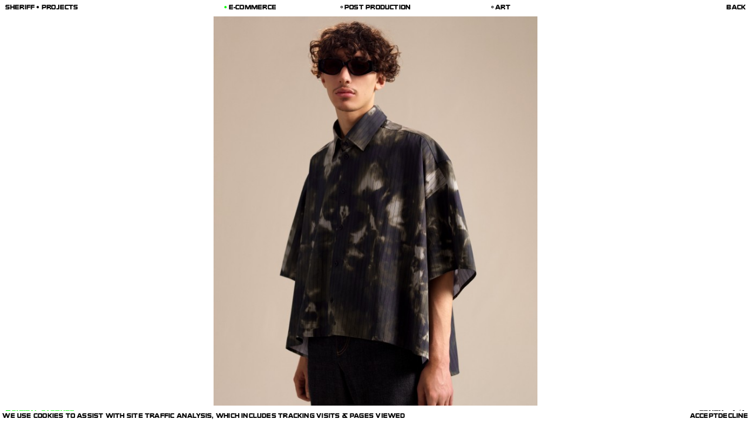

--- FILE ---
content_type: text/html; charset=UTF-8
request_url: https://sheriffprojects.com/services/e-commerce/fenty1
body_size: 4242
content:
<!DOCTYPE html>
<html lang="en" class="no-js">
<head>

  <!-- Google Tag Manager -->
  <script>(function(w,d,s,l,i){w[l]=w[l]||[];w[l].push({'gtm.start':
  new Date().getTime(),event:'gtm.js'});var f=d.getElementsByTagName(s)[0],
  j=d.createElement(s),dl=l!='dataLayer'?'&l='+l:'';j.async=true;j.src=
  'https://www.googletagmanager.com/gtm.js?id='+i+dl;f.parentNode.insertBefore(j,f);
  })(window,document,'script','dataLayer','GTM-TLMQQ6TD');</script>
  <!-- End Google Tag Manager -->

  <meta charset="UTF-8" />
  <meta http-equiv="X-UA-Compatible" content="IE=edge">
  <link rel="dns-prefetch" href="//www.google-analytics.com">
  <meta name="viewport" content="width=device-width, initial-scale=1.0, maximum-scale=1.0, user-scalable=0">
  <link rel="canonical" href="https://sheriffprojects.com/services/e-commerce/fenty1" />
      <title>Fenty | E-Commerce | SHERIFF • PROJECTS</title>
        <meta name="DC.Title" content="Fenty" />
                <meta name="description" content="Fenty,  | E-Commerce">
      <meta name="DC.Description" content="Fenty,  | E-Commerce"/ >
      <meta property="og:description" content="Fenty,  | E-Commerce" />
        <meta name="robots" content="index,follow" />
  <meta name="keywords" content="">
  <meta name="pinterest" content="nopin" />
      <meta itemprop="name" content="Fenty | E-Commerce | SHERIFF • PROJECTS">
    <meta property="og:title" content="Fenty | E-Commerce | SHERIFF • PROJECTS" />
    <meta property="og:type" content="website" />
  <meta property="og:url" content="https://sheriffprojects.com/services/e-commerce/fenty1" />
          <meta property="og:image" content="https://sheriffprojects.com/media/pages/services/e-commerce/fenty1/71d0de7970-1638377531/r0298c4pr410-5x6-001-1200x.jpg"/>
    <meta property="og:image:width" content="1200"/>
    <meta property="og:image:height" content="1440"/>
  
  <meta itemprop="description" content="">
  <link rel="icon" href="https://sheriffprojects.com/assets/images/favicon/favicon.ico" />
<link rel="apple-touch-icon" sizes="57x57" href="https://sheriffprojects.com/assets/images/favicon/apple-icon-57x57.png">
<link rel="apple-touch-icon" sizes="60x60" href="https://sheriffprojects.com/assets/images/favicon/apple-icon-60x60.png">
<link rel="apple-touch-icon" sizes="72x72" href="https://sheriffprojects.com/assets/images/favicon/apple-icon-72x72.png">
<link rel="apple-touch-icon" sizes="76x76" href="https://sheriffprojects.com/assets/images/favicon/apple-icon-76x76.png">
<link rel="apple-touch-icon" sizes="114x114" href="https://sheriffprojects.com/assets/images/favicon/apple-icon-114x114.png">
<link rel="apple-touch-icon" sizes="120x120" href="https://sheriffprojects.com/assets/images/favicon/apple-icon-120x120.png">
<link rel="apple-touch-icon" sizes="144x144" href="https://sheriffprojects.com/assets/images/favicon/apple-icon-144x144.png">
<link rel="apple-touch-icon" sizes="152x152" href="https://sheriffprojects.com/assets/images/favicon/apple-icon-152x152.png">
<link rel="apple-touch-icon" sizes="180x180" href="https://sheriffprojects.com/assets/images/favicon/apple-icon-180x180.png">
<link rel="icon" type="image/png" sizes="192x192"  href="https://sheriffprojects.com/assets/images/favicon/android-icon-192x192.png">
<link rel="icon" type="image/png" sizes="32x32" href="https://sheriffprojects.com/assets/images/favicon/favicon-32x32.png">
<link rel="icon" type="image/png" sizes="96x96" href="https://sheriffprojects.com/assets/images/favicon/favicon-96x96.png">
<link rel="icon" type="image/png" sizes="16x16" href="https://sheriffprojects.com/assets/images/favicon/favicon-16x16.png">
<link rel="manifest" href="https://sheriffprojects.com/assets/images/favicon/manifest.json">
<meta name="msapplication-TileColor" content="#ffffff">
<meta name="msapplication-TileImage" content="https://sheriffprojects.com/assets/images/favicon/ms-icon-144x144.png">
<meta name="theme-color" content="#ffffff">

      <link href="https://sheriffprojects.com/assets/build/index.css?v=1730219344" rel="stylesheet">    <script src="https://sheriffprojects.com/assets/build/vendor/modernizr-bundle.js?v=1730219344"></script>    <script src="https://cdn.polyfill.io/v3/polyfill.min.js"></script>

  <style>
    :root {
                        --color-service-fashion-shows: #00FF00;
                                --color-service-e-commerce: #00FF00;
                                --color-service-capture: #00FF00;
                                --color-service-studios: #00FF00;
                                --color-service-post-production-dpt: #3500FE;
                                --color-service-motion: #3500FE;
                                --color-service-art-lab: #FF00C4;
                                --color-service-gallery: #FF00C4;
                  }
                  [data-color="fashion-shows"] {
          --color-service: #00FF00;
        }
                        [data-color="e-commerce"] {
          --color-service: #00FF00;
        }
                        [data-color="capture"] {
          --color-service: #00FF00;
        }
                        [data-color="studios"] {
          --color-service: #00FF00;
        }
                        [data-color="post-production-dpt"] {
          --color-service: #3500FE;
        }
                        [data-color="motion"] {
          --color-service: #3500FE;
        }
                        [data-color="art-lab"] {
          --color-service: #FF00C4;
        }
                        [data-color="gallery"] {
          --color-service: #FF00C4;
        }
            </style>

  
</head>

<body
  page-type="project"
  data-id="fenty1"
    data-color="e-commerce"
  >

<!-- Google Tag Manager (noscript) -->
<noscript><iframe src="https://www.googletagmanager.com/ns.html?id=GTM-TLMQQ6TD"
height="0" width="0" style="display:none;visibility:hidden"></iframe></noscript>
<!-- End Google Tag Manager (noscript) -->

<div id="loader"></div>

<main>
  
<header class="hideselect uppercase mobile">

  <div class="header--top">
    <a
      id="site-title"
      href="https://sheriffprojects.com">
              <span>SHERIFF • PROJECTS</span>
          </a>

          <a href="https://sheriffprojects.com/services/e-commerce" event-target="back" data-no-swup>Back</a>
    
      </div>

  <div class="header--content">

    <nav class="navigation-services">
                              <div class="navigation-menu">
                      <div class="navigation-menu__toggle bullet bullet--service active" data-color="fashion-shows">Tech Production</div>
                    <div class="navigation-menu__list">
                          <div>
                <a href="https://sheriffprojects.com/services/fashion-shows" class="bullet bullet--service" data-color="fashion-shows">Fashion Shows & Special Projects</a>
              </div>
                          <div>
                <a href="https://sheriffprojects.com/services/e-commerce" class="bullet bullet--service active" data-color="e-commerce">E-Commerce</a>
              </div>
                          <div>
                <a href="https://sheriffprojects.com/services/capture" class="bullet bullet--service" data-color="capture">Capture, Equipement & DIT</a>
              </div>
                          <div>
                <a href="https://sheriffprojects.com/services/studios" class="bullet bullet--service" data-color="studios">Studios</a>
              </div>
                      </div>
        </div>
                              <div class="navigation-menu">
                      <div class="navigation-menu__toggle bullet bullet--service" data-color="post-production-dpt">Post Production</div>
                    <div class="navigation-menu__list">
                          <div>
                <a href="https://sheriffprojects.com/services/post-production-dpt" class="bullet bullet--service" data-color="post-production-dpt">Stills</a>
              </div>
                          <div>
                <a href="https://sheriffprojects.com/services/motion" class="bullet bullet--service" data-color="motion">ultramotion</a>
              </div>
                      </div>
        </div>
                              <div class="navigation-menu">
                      <div class="navigation-menu__toggle bullet bullet--service" data-color="art-lab">Art</div>
                    <div class="navigation-menu__list">
                          <div>
                <a href="https://sheriffprojects.com/services/art-lab" class="bullet bullet--service" data-color="art-lab">Art Lab</a>
              </div>
                          <div>
                <a href="https://sheriffprojects.com/services/gallery" class="bullet bullet--service" data-color="gallery">Sheriff Gallery</a>
              </div>
                      </div>
        </div>
          </nav>

          <a href="https://sheriffprojects.com/pages/commitment">Commitment</a>
    
          <a href="https://sheriffprojects.com/information">Info</a>
    
    <a href="https://instagram.com/sheriff.projects">Instagram</a>

  </div>

</header>

<header class="hideselect uppercase desktop">

  <a
    id="site-title"
    href="https://sheriffprojects.com"
    class="desktop">
          <span>SHERIFF • PROJECTS</span>
      </a>

  <nav class="navigation-services">
                      <div class="navigation-menu">
                  <div class="navigation-menu__service bullet bullet--service active" data-color="e-commerce">E-Commerce</div>
          <div class="navigation-menu__toggle bullet bullet--service" data-color="fashion-shows">Tech Production</div>
                <div class="navigation-menu__list">
                      <div>
              <a href="https://sheriffprojects.com/services/fashion-shows" class="bullet bullet--service" data-color="fashion-shows">Fashion Shows & Special Projects</a>
            </div>
                      <div>
              <a href="https://sheriffprojects.com/services/e-commerce" class="bullet bullet--service active" data-color="e-commerce">E-Commerce</a>
            </div>
                      <div>
              <a href="https://sheriffprojects.com/services/capture" class="bullet bullet--service" data-color="capture">Capture, Equipement & DIT</a>
            </div>
                      <div>
              <a href="https://sheriffprojects.com/services/studios" class="bullet bullet--service" data-color="studios">Studios</a>
            </div>
                  </div>
      </div>
                      <div class="navigation-menu">
                  <div class="navigation-menu__toggle bullet bullet--service" data-color="post-production-dpt">Post Production</div>
                <div class="navigation-menu__list">
                      <div>
              <a href="https://sheriffprojects.com/services/post-production-dpt" class="bullet bullet--service" data-color="post-production-dpt">Stills</a>
            </div>
                      <div>
              <a href="https://sheriffprojects.com/services/motion" class="bullet bullet--service" data-color="motion">ultramotion</a>
            </div>
                  </div>
      </div>
                      <div class="navigation-menu">
                  <div class="navigation-menu__toggle bullet bullet--service" data-color="art-lab">Art</div>
                <div class="navigation-menu__list">
                      <div>
              <a href="https://sheriffprojects.com/services/art-lab" class="bullet bullet--service" data-color="art-lab">Art Lab</a>
            </div>
                      <div>
              <a href="https://sheriffprojects.com/services/gallery" class="bullet bullet--service" data-color="gallery">Sheriff Gallery</a>
            </div>
                  </div>
      </div>
      </nav>

  <nav id="navigation-info">
          <a href="https://sheriffprojects.com/services/e-commerce" event-target="back" data-no-swup>Back</a>
      </nav>

</header>
  <div id="container">

    <div
      id="page-content"
      page-type="project"
      data-id="fenty1"
            data-color="e-commerce"
            >

<section id="project" g-component="Slider">
      <section
    class="block block--image"
    data-type="image"
    >
      <div class="block--content">
        

  
  <div class="responsive-image">
        <img
    class="lazy lazyload"
    src='data:image/svg+xml,%3Csvg xmlns="http://www.w3.org/2000/svg" viewBox="0 0 1000 1200"%3E%3C/svg%3E'
    data-src="https://sheriffprojects.com/media/pages/services/e-commerce/fenty1/71d0de7970-1638377531/r0298c4pr410-5x6-001-400x.jpg"
    data-srcset="https://sheriffprojects.com/media/pages/services/e-commerce/fenty1/71d0de7970-1638377531/r0298c4pr410-5x6-001-200x.jpg 200w,https://sheriffprojects.com/media/pages/services/e-commerce/fenty1/71d0de7970-1638377531/r0298c4pr410-5x6-001-400x.jpg 400w,https://sheriffprojects.com/media/pages/services/e-commerce/fenty1/71d0de7970-1638377531/r0298c4pr410-5x6-001-600x.jpg 600w,https://sheriffprojects.com/media/pages/services/e-commerce/fenty1/71d0de7970-1638377531/r0298c4pr410-5x6-001-1024x.jpg 1024w,https://sheriffprojects.com/media/pages/services/e-commerce/fenty1/71d0de7970-1638377531/r0298c4pr410-5x6-001-1200x.jpg 1200w,https://sheriffprojects.com/media/pages/services/e-commerce/fenty1/71d0de7970-1638377531/r0298c4pr410-5x6-001-1600x.jpg 1600w,"
    data-flickity-lazyload-srcset="https://sheriffprojects.com/media/pages/services/e-commerce/fenty1/71d0de7970-1638377531/r0298c4pr410-5x6-001-200x.jpg 200w,https://sheriffprojects.com/media/pages/services/e-commerce/fenty1/71d0de7970-1638377531/r0298c4pr410-5x6-001-400x.jpg 400w,https://sheriffprojects.com/media/pages/services/e-commerce/fenty1/71d0de7970-1638377531/r0298c4pr410-5x6-001-600x.jpg 600w,https://sheriffprojects.com/media/pages/services/e-commerce/fenty1/71d0de7970-1638377531/r0298c4pr410-5x6-001-1024x.jpg 1024w,https://sheriffprojects.com/media/pages/services/e-commerce/fenty1/71d0de7970-1638377531/r0298c4pr410-5x6-001-1200x.jpg 1200w,https://sheriffprojects.com/media/pages/services/e-commerce/fenty1/71d0de7970-1638377531/r0298c4pr410-5x6-001-1600x.jpg 1600w,"
    data-sizes="auto"
    data-optimumx="1.5"
    data-aspectratio="0.83333333333333"
    data-width="1000"
    data-height="1200"
    alt="Fenty - © SHERIFF • PROJECTS"
    width="100%" height="auto"
    />
    <div class="placeholder"></div>
    <noscript>
      <img src="https://sheriffprojects.com/media/pages/services/e-commerce/fenty1/71d0de7970-1638377531/r0298c4pr410-5x6-001-400x.jpg"
      alt="Fenty - © SHERIFF • PROJECTS"
      width="100%" height="auto" />
    </noscript>
  </div>

  
      </div>
    </section>
    <div class="slider--footer color-service">
    <div class="slider--footer__infos">
      <a class="mobile bullet bullet--service active" href="https://sheriffprojects.com/services/e-commerce">E-Commerce</a>
      <div><a class="bullet bullet--expertise active" href="https://sheriffprojects.com/services/e-commerce/expertise/digital-capture">DIGITAL CAPTURE</a></div>
    </div>
    <div class="slider--footer__title">
      <span g-ref="caption"></span>
      <div>
        <span>Fenty</span>
              </div>
      <span g-ref="index"></span>
    </div>
  </div>
</section>

</div>

</div>

<footer class="row color-service grid">
  <section class="block footer__logo text-center">
    <svg version="1.1" xmlns="http://www.w3.org/2000/svg" x="0" y="0" viewBox="0 0 1000 64" style="enable-background:new 0 0 1000 64" xml:space="preserve">
  <g id="sheriff">
    <g>
      <path d="M45.1 63.8c9.9 0 13.6-4.4 13.6-13.9V38.3c0-9.6-3.7-13.9-13.6-13.9H16.5c-.1 0-.1 0-.1-.1v-9c0-.1 0-.1.1-.1h41.6c.2 0 .2 0 .2-.2V.4c0-.2 0-.2-.2-.2h-44C3.9.3 0 4.8 0 14.3v11.2C0 35 3.7 39.4 13.7 39.4h28.5c.1 0 .1 0 .1.1v9.3c0 .1 0 .1-.1.1H.5c-.2 0-.2 0-.2.2v14.6c0 .2 0 .2.2.2l44.6-.1zm33.8 0c.2 0 .2 0 .2-.2V40h27.7v23.6c0 .2 0 .2.2.2h16c.1 0 .2 0 .2-.2V.4c0-.2-.1-.2-.2-.2h-16c-.2 0-.2 0-.2.2V25H79V.4c0-.2 0-.2-.2-.2h-16c-.2 0-.2 0-.2.2v63.2c0 .2 0 .2.2.2h16.1zm125-48.6h29.3c.1 0 .1 0 .1.1v12.5c0 .1 0 .1-.1.1h-29.3V15.2zm-.1 48.6c.2 0 .2 0 .2-.2V42.9h29.3c.1 0 .1 0 .1.1v20.6c0 .2 0 .2.2.2h16.1c.2 0 .2 0 .2-.2V46.8c0-8.3-4.5-11.4-14.7-11.4v-.2c10.3 0 14.7-3.7 14.7-11.4v-9.7c0-9.5-3.7-13.9-13.7-13.9h-48.3c-.2 0-.2 0-.2.2v63.2c0 .2 0 .2.2.2h15.9zm66.1 0c.2 0 .2 0 .2-.2V.4c0-.2 0-.2-.2-.2h-16.1c-.1 0-.1 0-.1.2v63.2c0 .2 0 .2.1.2h16.1zm20.4-.2c.2 0 .2 0 .2-.2V39.9h35.9c.2 0 .2 0 .2-.2V25.1c0-.2 0-.2-.2-.2h-35.9V15h36.2c.2 0 .2 0 .2-.1V.2c0-.2 0-.2-.2-.2h-52.5c-.1 0-.2 0-.2.2v63.2c0 .2.1.2.2.2h16.1zm56.5.2c.2 0 .2 0 .2-.2V40.1h35.9c.2 0 .2 0 .2-.2V25.3c0-.2 0-.2-.2-.2H347v-9.9h36.2c.2 0 .2 0 .2-.1V.4c0-.2 0-.2-.2-.2h-52.5c-.1 0-.2 0-.2.2v63.2c0 .2.1.2.2.2h16.1zm-163.2 0c.1 0 .2 0 .2-.2V48.9c0-.1-.1-.1-.2-.1h-40v-9.3h39c.2 0 .2-.1.2-.2V24.7c0-.1 0-.2-.2-.2h-39v-9.3h39.8c.1 0 .1 0 .1-.1V.4c0-.2 0-.2-.1-.2h-56c-.2 0-.2 0-.3.2v63.2c.1.2.1.2.2.2h56.3z"/>
    </g>
  </g>
  <g id="projects">
    <path d="M695.2.1h-29.3c-10 0-13.7 4.4-13.7 13.9v35.8c0 9.5 3.7 13.9 13.7 13.9h29.2c10 0 13.7-4.4 13.7-13.9V14c0-9.5-3.6-13.9-13.6-13.9zm-2.7 48.5c0 .1 0 .1-.1.1h-23.7l-.1-33.5c0-.1 0-.1.1-.1h23.7c.1 0 .1 0 .1.1v33.4z"/>
    <path d="M648.4 23.7V14c0-9.5-3.7-13.9-13.7-13.9H588c-.2 0-.2 0-.2.2v63.2c0 .2 0 .2.2.2h15.9c.2 0 .2 0 .2-.2V42.8h27.7c.1 0 .1 0 .1.1v20.6c0 .2 0 .2.2.2h16.1c.2 0 .2 0 .2-.2V46.7c0-8.3-4.4-11.4-14.7-11.4v-.2c10.3 0 14.7-3.7 14.7-11.4zm-16.5 4c0 .1 0 .1 0 0l-27.8.1V15.1h27.7c.1 0 .1 0 .1.1v12.5z"/>
    <path d="M740.6 63.7c10 0 13.6-4.4 13.6-13.9V.3c0-.2 0-.2-.2-.2h-16c-.2 0-.2 0-.2.2v48.3c0 .1 0 .1-.1.1h-9.1c-.1 0-.1 0-.1-.1v-8.2c0-.1 0-.1-.2-.1h-16c-.2 0-.2 0-.2.2v9.3c0 9.5 3.6 13.9 13.6 13.9h14.9z"/>
    <path d="M570.3.1h-44.7c-.2 0-.2 0-.2.2v63.2c0 .2 0 .2.2.2h16c.2 0 .2 0 .2-.2V43.9h28.5c10 0 13.7-4.4 13.7-13.9V14C584 4.5 580.3.1 570.3.1zm-2.8 28.7c0 .1 0 .1-.1.1h-25.7V15.1h25.7c.1 0 .1 0 .1.1v13.6z"/>
    <path d="M986.4 63.7c9.9 0 13.6-4.4 13.6-13.9V38.2c0-9.6-3.7-13.9-13.6-13.9h-28c-.1 0-.1 0-.1-.1v-9c0-.1 0-.1.1-.1h41c.2 0 .2 0 .2-.2V.3c0-.2 0-.2-.2-.2H956c-10.2 0-14.1 4.5-14.1 14.1v11.2c0 9.5 3.7 13.9 13.7 13.9h27.9c.1 0 .1 0 .1.1v9.3c0 .1 0 .1-.1.1h-42.2c-.2 0-.2 0-.2.2v14.6c0 .2 0 .2.2.2h45.1v-.1z"/>
    <path d="M876.3 15c0 .1 0 .1.2.1h22.3l-1.1 48.4c0 .2.1.2.2.2H914c.1 0 .2 0 .2-.2l1.1-48.4h22.6c.1 0 .1 0 .1-.1V.3c0-.2 0-.2-.1-.2h-61.4c-.2 0-.2 0-.2.2V15z"/>
    <path d="M871.1 63.7c.2 0 .2 0 .2-.2V48.9c0-.2 0-.2-.2-.2H835c-.1 0-.1 0-.1-.1V15.2c0-.1 0-.1.1-.1h37.2c.2 0 .2 0 .2-.2V.3c0-.2 0-.2-.2-.2h-40c-10 0-13.7 4.4-13.7 13.9v35.8c0 9.5 3.7 13.9 13.7 13.9h38.9z"/>
    <path d="M815.3 63.7c.1 0 .2 0 .2-.2V48.8c0-.1-.1-.1-.2-.1h-40.5v-9.3h39.5c.2 0 .2-.1.2-.2V24.6c0-.1 0-.2-.2-.2h-39.5v-9.3h40.4c.1 0 .1 0 .1-.1V.3c0-.2 0-.2-.1-.2h-56.5c-.2 0-.2 0-.3.2v63.2c.1.2.1.2.2.2h56.7z"/>
  </g>
  <g id="dot">
    <path d="M468.7 32c0 9.3-7.3 16.7-16.8 16.7s-16.8-7.5-16.7-16.7c0-9.5 7.3-16.8 16.7-16.8 9.5 0 16.8 7.3 16.8 16.8z"/>
  </g>
</svg>
    <div id="sheriff-illustration"></div>
    <a href="https://sheriffprojects.com" class="block--link"></a>
  </section>
  <section class="block button-group spaced-x centered">
    <div>©2025 SHERIFF PROJECTS</div>
    <div><a href="https://httb.eu">Website by HTTB.EU</a></div>
  </section>
</footer>

</main>

<div id="outdated">
  <div class="inner">
  <p class="browserupgrade">You are using an <strong>outdated</strong> browser.
  <br>Please <a href="http://outdatedbrowser.com" target="_blank">upgrade your browser</a> to improve your experience.</p>
  </div>
</div>

  <script async src="https://www.googletagmanager.com/gtag/js?id=UA-139054710-1"></script>
  <script>
    window.dataLayer = window.dataLayer || [];
    function gtag(){dataLayer.push(arguments);}
    gtag('js', new Date());

    gtag('config', 'UA-139054710-1');
  </script>

<div id="cookie-consent">
  <div>We use cookies to assist with site traffic analysis, which includes tracking visits & pages viewed</div>
  <div>
    <span class="button">Accept</span>
    <span class="button">Decline</span>
  </div>
</div>
<script>
  window.lazySizesConfig = window.lazySizesConfig || {};
  window.lazySizesConfig.init = false;
</script>

  <script src="https://sheriffprojects.com/assets/build/bundle.js?v=1730219344"></script>
</body>

</html>

--- FILE ---
content_type: text/css
request_url: https://sheriffprojects.com/assets/build/index.css?v=1730219344
body_size: 88408
content:
/*! Flickity v2.2.2
https://flickity.metafizzy.co
---------------------------------------------- */.flickity-enabled{position:relative}.flickity-enabled:focus{outline:none}.flickity-viewport{overflow:hidden;position:relative;height:100%}.flickity-slider{position:absolute;width:100%;height:100%}.flickity-enabled.is-draggable{-webkit-tap-highlight-color:transparent;-webkit-user-select:none;-moz-user-select:none;-ms-user-select:none;user-select:none}.flickity-enabled.is-draggable .flickity-viewport{cursor:move;cursor:-webkit-grab;cursor:grab}.flickity-enabled.is-draggable .flickity-viewport.is-pointer-down{cursor:-webkit-grabbing;cursor:grabbing}.flickity-button{position:absolute;background:hsla(0,0%,100%,.75);border:none;color:#333}.flickity-button:hover{background:#fff;cursor:pointer}.flickity-button:focus{outline:none;-webkit-box-shadow:0 0 0 5px #19f;box-shadow:0 0 0 5px #19f}.flickity-button:active{opacity:.6}.flickity-button:disabled{opacity:.3;cursor:auto;pointer-events:none}.flickity-button-icon{fill:currentColor}.flickity-prev-next-button{top:50%;width:44px;height:44px;border-radius:50%;-webkit-transform:translateY(-50%);transform:translateY(-50%)}.flickity-prev-next-button.previous{left:10px}.flickity-prev-next-button.next{right:10px}.flickity-rtl .flickity-prev-next-button.previous{left:auto;right:10px}.flickity-rtl .flickity-prev-next-button.next{right:auto;left:10px}.flickity-prev-next-button .flickity-button-icon{position:absolute;left:20%;top:20%;width:60%;height:60%}.flickity-page-dots{position:absolute;width:100%;bottom:-25px;padding:0;margin:0;list-style:none;text-align:center;line-height:1}.flickity-rtl .flickity-page-dots{direction:rtl}.flickity-page-dots .dot{display:inline-block;width:10px;height:10px;margin:0 8px;background:#333;border-radius:50%;opacity:.25;cursor:pointer}.flickity-page-dots .dot.is-selected{opacity:1}a,abbr,acronym,address,applet,big,blockquote,body,caption,cite,code,dd,del,dfn,div,dl,dt,em,fieldset,form,h1,h2,h3,h4,h5,h6,html,iframe,img,ins,kbd,label,legend,li,object,ol,p,pre,q,s,samp,small,span,strike,strong,sub,sup,table,tbody,td,tfoot,th,thead,tr,tt,ul,var{margin:0;padding:0;border:0;outline:0;font-weight:inherit;font-style:inherit;font-family:inherit;font-size:100%;vertical-align:baseline}body{color:#000;background:#fff}ol,ul{list-style:none}table{border-collapse:separate;border-spacing:0}caption,table,td,th{vertical-align:middle}caption,td,th{text-align:left;font-weight:400}a img{border:none}:root{--viewport-height:100vh;--viewport-height-init:100vh;--padding:0.8rem;--padding-links:0.8em;--padding-container:var(--padding);--grid-gutter:1rem;--grid-padding:1rem;--caption-padding:2rem;--content-space:2rem;--space-above:calc(1rem + var(--padding)*2);--space-below:calc(1rem + var(--padding)*2)}@media only screen and (max-width:1023px){:root{--padding:1rem;--padding-list:2rem;--caption-padding:2rem;--space-above:calc(1rem + var(--padding)/2*2)}}@-webkit-keyframes bullet-blink{0%,50%{background:transparent}50.000001%,to{background:currentColor}}@keyframes bullet-blink{0%,50%{background:transparent}50.000001%,to{background:currentColor}}@font-face{font-family:Signs-Bold;src:url([data-uri]) format("woff"),url([data-uri]) format("woff2");font-weight:"normal";font-style:normal}::selection{background:rgba(0,0,0,.1)}::-moz-selection{background:rgba(0,0,0,.1)}.uppercase{text-transform:uppercase}.lowercase{text-transform:lowercase}.normalcase{text-transform:none!important;letter-spacing:normal}.text-left,[data-text-align=text-left]{text-align:left}.text-center,[data-text-align=text-center]{text-align:center}.text-right,[data-text-align=text-right]{text-align:right}.text-justify,[data-text-align=text-justify]{text-align:justify;-ms-hyphens:auto;-o-hyphens:auto;hyphens:auto}.fs-small{font-size:.8rem}.fs-normal{font-size:1rem}.fs-medium{font-size:2rem}.fs-large{font-size:7.14rem;line-height:.77;letter-spacing:.015em}@media only screen and (max-width:1600px){.fs-large{font-size:5.5rem}}@media only screen and (max-width:1023px){.fs-large{font-size:2.04rem}}.is-firefox .block--text.fs-large{padding-top:.12em}.lh-text:not(.fs-large),.reading-text:not(.fs-large){line-height:1.1}.reading-text ul{list-style:none;padding:0;margin:0}.reading-text ul:not(:last-child){margin-bottom:1em}.reading-text ul li{position:relative;padding-left:0;margin-left:1em}.reading-text ul li:before{content:"\002022";position:absolute;left:-1em}.reading-text ol{list-style:auto;padding:0;margin:0;counter-reset:countkeep}.reading-text ol:not(:last-child){margin-bottom:1em}.reading-text ol li{position:relative;padding-left:3ch}.reading-text ol li:before{position:absolute;left:0;top:0;counter-increment:countkeep;content:counter(countkeep) "."}.small-caps{font-variant:all-small-caps}.tabular-nums{font-variant-numeric:oldstyle-nums tabular-nums}.italic{font-family:Signs-Bold,sans-serif}.responsive-text{-webkit-backface-visibility:hidden;backface-visibility:hidden;-webkit-user-select:none;-moz-user-select:none;-ms-user-select:none;-o-user-select:none;user-select:none;-webkit-transform-style:flat;transform-style:flat;-webkit-tap-highlight-color:transparent;-webkit-user-drag:none;outline:0;margin-left:-.03em;margin-top:-.1em;opacity:0;-ms-filter:"progid:DXImageTransform.Microsoft.Alpha(Opacity=0)";filter:alpha(opacity=0);white-space:nowrap;display:inline-block}.color-service .bullet{color:var(--color-service,#000)}.color-page{color:var(--color-page,#000)}html.is-chrome .gradient-texts .bullet,html.is-firefox .gradient-texts .bullet,html:not(.is-chrome):not(.is-firefox) .gradient-texts .bullet{background:#ffd99d;-webkit-background:linear-gradient(165deg,#ffd99d 7%,#f923ca,#000dff,#51ff99 87%);-moz-background:linear-gradient(165deg,#ffd99d 7%,#f923ca,#000dff,#51ff99 87%);-ms-background:linear-gradient(165deg,#ffd99d 7%,#f923ca,#000dff,#51ff99 87%);-o-background:linear-gradient(165deg,#ffd99d 7%,#f923ca,#000dff,#51ff99 87%);background:linear-gradient(165deg,#ffd99d 7%,#f923ca,#000dff,#51ff99 87%);background:50%/cover no-repeat url(images/gradient3.jpg);-webkit-background-clip:text;-moz-background-clip:text;-webkit-text-fill-color:transparent;-moz-text-fill-color:transparent;color:transparent}.accent{color:#000!important}@media only screen and (min-width:1024px){.accent-hover:hover{color:#000!important}}p{line-height:inherit}p:not(:last-child){margin-bottom:.5em}.flowing-paragraph p{margin-bottom:0}.flowing-paragraph p+p{text-indent:2em}.db{display:block}.dib{display:inline-block}.di{display:inline}.mt1{margin-top:1em}.mt2{margin-top:2em}.mb1{margin-bottom:1em}.mb0-5{margin-bottom:.5em}body,html{-webkit-text-size-adjust:100%}@media only screen and (min-width:1024px){html{font-size:.85vw}}@media only screen and (max-width:1023px){html{font-size:1.8vmin}}@media only screen and (max-width:767px){html{font-size:3.5vmin}}body{letter-spacing:.02em;text-transform:uppercase;font-size:1rem;line-height:1;-webkit-font-smoothing:antialiased;-moz-osx-font-smoothing:grayscale}body,body .italic,body em,body i{font-family:Signs-Bold,sans-serif}body,html{float:left;clear:none;text-align:inherit;width:100%;margin-left:0;margin-right:0;background:#fff;color:#000;min-height:100vh;min-height:calc(var(--vh, 1vh)*100)}body:after,html:after{content:"";display:table;clear:both}*{-webkit-box-sizing:border-box;-ms-box-sizing:border-box;-o-box-sizing:border-box;box-sizing:border-box;-ms-touch-action:manipulation;touch-action:manipulation;-webkit-tap-highlight-color:rgba(0,0,0,0);-webkit-tap-highlight-color:transparent}video::-webkit-media-controls{display:none}a,a:visited{color:inherit;text-decoration:none;cursor:pointer}.hide{display:none!important}.hideselect{-webkit-backface-visibility:hidden;backface-visibility:hidden;-webkit-user-select:none;-moz-user-select:none;-ms-user-select:none;-o-user-select:none;user-select:none;-webkit-transform-style:flat;transform-style:flat;-webkit-tap-highlight-color:transparent;-webkit-user-drag:none;outline:0}.lazy{opacity:0;-ms-filter:"progid:DXImageTransform.Microsoft.Alpha(Opacity=0)";filter:alpha(opacity=0)}.lazy,.lazy.no-fade{-webkit-transition:opacity 0ms ease;transition:opacity 0ms ease}.lazy-blur{-webkit-transition:filter .15s ease;-webkit-transition:-webkit-filter .15s ease;transition:-webkit-filter .15s ease;transition:filter .15s ease;transition:filter .15s ease,-webkit-filter .15s ease;-webkit-filter:blur(5px);filter:blur(5px)}.lazy-blur.flickity-lazyloaded,.lazy-blur.lazyloaded,.lazy-blur.lazyloading,.lazy.flickity-lazyloaded,.lazy.lazyloaded,.lazy.lazyloading{opacity:1;-ms-filter:none;-webkit-filter:none;filter:none}.lazy-blur.flickity-lazyloaded~.mask,.lazy-blur.lazyloaded~.mask,.lazy-blur.lazyloading~.mask,.lazy.flickity-lazyloaded~.mask,.lazy.lazyloaded~.mask,.lazy.lazyloading~.mask{opacity:0;-ms-filter:"progid:DXImageTransform.Microsoft.Alpha(Opacity=0)";filter:alpha(opacity=0)}.responsive-image,.simple-image{-webkit-backface-visibility:hidden;backface-visibility:hidden;-webkit-user-select:none;-moz-user-select:none;-ms-user-select:none;-o-user-select:none;user-select:none;-webkit-transform-style:flat;transform-style:flat;-webkit-tap-highlight-color:transparent;-webkit-user-drag:none;outline:0;position:relative;overflow:hidden}.responsive-image.with-placeholder .placeholder,.simple-image.with-placeholder .placeholder{position:absolute;top:0;left:0;width:100%;height:100%;pointer-events:none;background:var(--color-service,#000);-webkit-transition:opacity .3s ease .15s;transition:opacity .3s ease .15s;z-index:1}.responsive-image.with-placeholder img,.simple-image.with-placeholder img{display:block;position:relative;z-index:0}body:not(.is-loading) .responsive-image.with-placeholder img.lazyloaded+.placeholder,body:not(.is-loading) .simple-image.with-placeholder img.lazyloaded+.placeholder{opacity:0;-ms-filter:"progid:DXImageTransform.Microsoft.Alpha(Opacity=0)";filter:alpha(opacity=0)}.responsive-image img{display:block}.responsive-video .lazy,[g-component=VideoThumbnail] .lazy{-webkit-transition-duration:.1s;transition-duration:.1s;-webkit-transition-delay:.1s;transition-delay:.1s}.responsive-video .player-container,[g-component=VideoThumbnail] .player-container{background:var(--color-service,#000)}.responsive-video video,[g-component=VideoThumbnail] video{display:block}svg.svg,svg.svg path{fill:currentColor}#container{position:relative;margin-top:var(--space-above);margin-bottom:var(--space-below);min-height:calc(var(--viewport-height) - var(--space-above) - var(--space-below) - var(--footer-height))}#container #page-content>:not(.no-fade),footer{-webkit-transition:opacity .1s ease;transition:opacity .1s ease}#container,#page-content,main{float:left;clear:none;text-align:inherit;width:100%;margin-left:0;margin-right:0}#container:after,#page-content:after,main:after{content:"";display:table;clear:both}.row{display:block}#page-content,.row{width:100%;float:left}[event-target]{cursor:pointer}.no-cursor,.no-cursor *{cursor:none}.overflow-hidden{overflow:hidden}.hidden{visibility:hidden}@media only screen and (min-width:1024px){.mobile{display:none!important}}@media only screen and (max-width:1023px){.desktop{display:none!important}}body.is-loading{overflow:hidden;cursor:default}body.is-loading #container{pointer-events:none}body.is-loading #container #page-content>:not(.no-fade),body.is-loading footer{opacity:0;-ms-filter:"progid:DXImageTransform.Microsoft.Alpha(Opacity=0)";filter:alpha(opacity=0)}#outdated{display:none;text-align:center;position:fixed;width:100%;height:100%;top:0;left:0;background:#fff;z-index:900}#outdated a{border-bottom:1px solid}#outdated .inner{padding:8rem 20%}.no-flexbox #outdated,.no-js #outdated,.no-svg #outdated{display:block}#loader{position:fixed;width:100%;top:0;left:0;color:#000;background:#fff;z-index:10000}#intro,#loader,#loader .block--tagline{height:100%}#intro{cursor:pointer;position:fixed;width:100%;top:0;left:0;color:#000;background:#fff;z-index:500;-webkit-transition:opacity calc(var(--overlay-ease-timing)*2) ease;transition:opacity calc(var(--overlay-ease-timing)*2) ease;padding:var(--padding)}#intro .block--tagline{height:100%}#intro.animate{opacity:0;-ms-filter:"progid:DXImageTransform.Microsoft.Alpha(Opacity=0)";filter:alpha(opacity=0)}.button-group{display:-webkit-box;display:-ms-flexbox;display:box;display:flex;-webkit-box-lines:multiple;-moz-box-lines:multiple;-ms-box-lines:multiple;-o-box-lines:multiple;box-lines:multiple;-ms-flex-wrap:wrap;-o-flex-wrap:wrap;flex-wrap:wrap;-webkit-box-align:start;-ms-box-align:start;-o-box-align:start;box-align:start;-webkit-flex-align:start;-moz-flex-align:start;-ms-flex-align:start;-o-flex-align:start;flex-align:start;-moz-align-items:flex-start;-ms-align-items:flex-start;-o-align-items:flex-start;align-items:flex-start;-webkit-box-flex:1;-ms-box-flex:1;-o-box-flex:1;box-flex:1;-moz-flex:0 0 auto;-ms-flex:0 0 auto;-o-flex:0 0 auto;flex:0 0 auto}.button-group.align-bottom{-webkit-box-align:end;-ms-box-align:end;-o-box-align:end;box-align:end;-webkit-flex-align:end;-moz-flex-align:end;-ms-flex-align:end;-o-flex-align:end;flex-align:end;-moz-align-items:flex-end;-ms-align-items:flex-end;-o-align-items:flex-end;align-items:flex-end}.button-group.centered{-webkit-box-pack:center;-ms-box-pack:center;-o-box-pack:center;box-pack:center;-webkit-flex-pack:center;-moz-flex-pack:center;-ms-flex-pack:center;-o-flex-pack:center;flex-pack:center;-moz-justify-content:center;-ms-justify-content:center;-o-justify-content:center;justify-content:center}.button-group.spaced-x>:not(:last-child){margin-right:var(--padding)}@media only screen and (max-width:767px){.button-group.spaced-x>:not(:last-child){margin-right:.5rem}}.button-group.spaced-y{-webkit-box-orient:vertical;-ms-box-orient:vertical;-o-box-orient:vertical;box-orient:vertical;-moz-flex-direction:column;-ms-flex-direction:column;-o-flex-direction:column;flex-direction:column;-webkit-box-align:start;-ms-box-align:start;-o-box-align:start;box-align:start;-webkit-flex-align:start;-moz-flex-align:start;-ms-flex-align:start;-o-flex-align:start;flex-align:start;-moz-align-items:flex-start;-ms-align-items:flex-start;-o-align-items:flex-start;align-items:flex-start}.button-group.spaced-y.centered{-webkit-box-align:center;-ms-box-align:center;-o-box-align:center;box-align:center;-webkit-flex-align:center;-moz-flex-align:center;-ms-flex-align:center;-o-flex-align:center;flex-align:center;-moz-align-items:center;-ms-align-items:center;-o-align-items:center;align-items:center}.button-group.spaced-y>:not(:last-child){margin-bottom:var(--padding)}@media only screen and (max-width:767px){.button-group.spaced-y>:not(:last-child){margin-bottom:.5rem}}.button-group.spaced-y-block{-webkit-box-orient:vertical;-ms-box-orient:vertical;-o-box-orient:vertical;box-orient:vertical;-moz-flex-direction:column;-ms-flex-direction:column;-o-flex-direction:column;flex-direction:column}.button-group.spaced-y-block>:not(:last-child){margin-bottom:$block-space}@media only screen and (min-width:1024px){.bullet{white-space:nowrap}}.bullet:before{content:"";display:inline-block;margin-right:.2em}.bullet.active:before,.bullet.colored:before,.bullet:hover:before{color:var(--color-service)}.bullet--square:before{content:"\0025A0"}.bullet--service:before{content:"\0025E6"}.bullet--service.active:before{content:"\002022"}.bullet--expertise:before{content:"\0025A1"}.bullet--expertise.active:before{content:"\0025A0"}.block--link:hover~.block--caption .bullet--service:before{content:"\002022"}header.desktop{position:fixed;top:0;left:0;width:100%;z-index:100;white-space:nowrap;display:grid;grid-template-columns:minmax(0,2fr) minmax(0,4fr) minmax(0,2fr);background-color:#fff}header.desktop #site-title{padding:var(--padding)}header.desktop #site-title .page-title{display:none}@media only screen and (max-width:1023px){header.desktop{grid-area:a;grid-template-columns:none;grid-template-areas:"a b" "c c";-webkit-backdrop-filter:blur(1rem);backdrop-filter:blur(1rem)}}header.desktop nav.navigation-services{width:100%;display:grid;grid-template-columns:repeat(3,minmax(0,1fr));-webkit-box-pack:center;-ms-box-pack:center;-o-box-pack:center;box-pack:center;-webkit-flex-pack:center;-moz-flex-pack:center;-ms-flex-pack:center;-o-flex-pack:center;flex-pack:center;-moz-justify-content:center;-ms-justify-content:center;-o-justify-content:center;justify-content:center;justify-self:stretch}header.desktop nav.navigation-services>*{-webkit-box-flex:1;-ms-box-flex:1;-o-box-flex:1;box-flex:1;-moz-flex:1;-ms-flex:1;-o-flex:1;flex:1}header.desktop nav.navigation-services .navigation-menu{position:relative;display:-webkit-box;display:-ms-flexbox;display:box;display:flex;-webkit-box-pack:center;-ms-box-pack:center;-o-box-pack:center;box-pack:center;-webkit-flex-pack:center;-moz-flex-pack:center;-ms-flex-pack:center;-o-flex-pack:center;flex-pack:center;-moz-justify-content:center;-ms-justify-content:center;-o-justify-content:center;justify-content:center;text-align:center}header.desktop nav.navigation-services .navigation-menu .navigation-menu__service,header.desktop nav.navigation-services .navigation-menu .navigation-menu__toggle{padding:var(--padding) calc(var(--padding-links)/2);cursor:pointer}header.desktop nav.navigation-services .navigation-menu .navigation-menu__service+.navigation-menu__toggle{position:absolute;top:0;left:0;right:0;background-color:#fff}header.desktop nav.navigation-services .navigation-menu .navigation-menu__list{position:absolute;top:calc(100% - .2rem);left:0;right:0;background-color:#fff;padding-bottom:calc(var(--padding-links)/2);line-height:1.2}header.desktop nav.navigation-services .navigation-menu .navigation-menu__list .bullet{white-space:normal}header.desktop nav.navigation-services .navigation-menu .navigation-menu__list .bullet:before{display:none}header.desktop nav.navigation-services .navigation-menu .navigation-menu__list a{display:block;padding:0 calc(var(--padding-links)/2)}header.desktop nav.navigation-services .navigation-menu:not(.active) .navigation-menu__service+.navigation-menu__toggle{opacity:0;-ms-filter:"progid:DXImageTransform.Microsoft.Alpha(Opacity=0)";filter:alpha(opacity=0)}header.desktop nav.navigation-services .navigation-menu:not(.active) .navigation-menu__list{display:none}@media only screen and (max-width:1023px){header.desktop nav.navigation-services{display:none;grid-area:c;-webkit-box-orient:vertical;-ms-box-orient:vertical;-o-box-orient:vertical;box-orient:vertical;-moz-flex-direction:column;-ms-flex-direction:column;-o-flex-direction:column;flex-direction:column}header.desktop nav.navigation-services>*{padding:.2em var(--padding) .2em 5.9rem}header.desktop nav.navigation-services>:first-child{padding-top:0}header.desktop nav.navigation-services>:last-child{padding-bottom:calc(var(--padding)/1.5)}}header.desktop nav#navigation-info{display:-webkit-box;display:-ms-flexbox;display:box;display:flex;-webkit-box-pack:end;-ms-box-pack:end;-o-box-pack:end;box-pack:end;-webkit-flex-pack:end;-moz-flex-pack:end;-ms-flex-pack:end;-o-flex-pack:end;flex-pack:end;-moz-justify-content:flex-end;-ms-justify-content:flex-end;-o-justify-content:flex-end;justify-content:flex-end;padding:var(--padding)}header.desktop nav#navigation-info>:not(:first-child){margin-left:var(--padding-links)}@media only screen and (max-width:1023px){header.desktop nav#navigation-info{grid-area:b}}header.mobile .header--top{position:fixed;top:0;left:0;width:100%;z-index:100;white-space:nowrap;display:-webkit-box;display:-ms-flexbox;display:box;display:flex;-webkit-box-pack:justify;-ms-box-pack:justify;-o-box-pack:justify;box-pack:justify;-webkit-flex-pack:justify;-moz-flex-pack:justify;-ms-flex-pack:justify;-o-flex-pack:justify;flex-pack:justify;-moz-justify-content:space-between;-ms-justify-content:space-between;-o-justify-content:space-between;justify-content:space-between;background-color:#fff;-webkit-box-lines:multiple;-moz-box-lines:multiple;-ms-box-lines:multiple;-o-box-lines:multiple;box-lines:multiple;-ms-flex-wrap:wrap;-o-flex-wrap:wrap;flex-wrap:wrap}header.mobile .header--top .bullet{width:100%;text-align:center;padding-top:calc(var(--padding)/2)}header.mobile>*{padding:calc(var(--padding)/2)}header.mobile>* .page-title{display:none}header.mobile .header--content{position:fixed;background-color:#fff;inset:0;z-index:99;-webkit-box-pack:center;-ms-box-pack:center;-o-box-pack:center;box-pack:center;-webkit-flex-pack:center;-moz-flex-pack:center;-ms-flex-pack:center;-o-flex-pack:center;flex-pack:center;-moz-justify-content:center;-ms-justify-content:center;-o-justify-content:center;justify-content:center;overflow-y:scroll;display:none}header.mobile .header--content,header.mobile nav.navigation-services{-webkit-box-orient:vertical;-ms-box-orient:vertical;-o-box-orient:vertical;box-orient:vertical;-moz-flex-direction:column;-ms-flex-direction:column;-o-flex-direction:column;flex-direction:column;-webkit-box-align:center;-ms-box-align:center;-o-box-align:center;box-align:center;-webkit-flex-align:center;-moz-flex-align:center;-ms-flex-align:center;-o-flex-align:center;flex-align:center;-moz-align-items:center;-ms-align-items:center;-o-align-items:center;align-items:center;gap:calc(var(--padding)*3)}header.mobile nav.navigation-services{display:-webkit-box;display:-ms-flexbox;display:box;display:flex}header.mobile .navigation-menu,header.mobile .navigation-menu__list{display:-webkit-box;display:-ms-flexbox;display:box;display:flex;-webkit-box-orient:vertical;-ms-box-orient:vertical;-o-box-orient:vertical;box-orient:vertical;-moz-flex-direction:column;-ms-flex-direction:column;-o-flex-direction:column;flex-direction:column;-webkit-box-align:center;-ms-box-align:center;-o-box-align:center;box-align:center;-webkit-flex-align:center;-moz-flex-align:center;-ms-flex-align:center;-o-flex-align:center;flex-align:center;-moz-align-items:center;-ms-align-items:center;-o-align-items:center;align-items:center}header.mobile .navigation-menu__toggle{margin-bottom:1em}header.mobile .navigation-menu__list{line-height:1.2}header.mobile .navigation-menu__list .bullet:before{display:none}header.mobile .menu-toggle:after{content:"Menu"}header.mobile.opened .menu-toggle:after{content:"Close"}header.mobile.opened .header--content{display:-webkit-box;display:-ms-flexbox;display:box;display:flex}[page-type="service.expertise"] header:not(.opened) #site-title.mobile .main-title,[page-type=project] header:not(.opened) #site-title.mobile .main-title,[page-type=service] header:not(.opened) #site-title.mobile .main-title{display:none}[page-type="service.expertise"] header:not(.opened) #site-title.mobile .page-title,[page-type=project] header:not(.opened) #site-title.mobile .page-title,[page-type=service] header:not(.opened) #site-title.mobile .page-title{display:block}#announcement{position:fixed;top:0;left:0;right:0;z-index:100;color:#fff;background:#000}#announcement+header{top:var(--space-above)}footer{-webkit-backface-visibility:hidden;backface-visibility:hidden;-webkit-user-select:none;-moz-user-select:none;-ms-user-select:none;-o-user-select:none;user-select:none;-webkit-transform-style:flat;transform-style:flat;-webkit-tap-highlight-color:transparent;-webkit-user-drag:none;outline:0;padding-bottom:calc(var(--padding)*2);padding-left:var(--padding);padding-right:var(--padding)}@media only screen and (max-width:1023px){footer{padding-bottom:var(--padding)}}footer .footer__logo{position:relative;height:4.997999999999999rem;width:auto;z-index:10}@media only screen and (max-width:1600px){footer .footer__logo{height:3.85rem}}@media only screen and (max-width:1023px){footer .footer__logo{height:1.428rem}}footer .footer__logo svg{display:inline-block;height:100%}footer .footer__logo #sheriff-illustration{-webkit-transform-origin:50% 60%;transform-origin:50% 60%;-webkit-transform:scale(0);transform:scale(0);pointer-events:none;position:absolute;z-index:10;left:calc(46.9% - 10rem);bottom:-3rem;width:20rem;height:15rem;background-repeat:none;-ms-background-size:100% 200%;background-size:100% 200%;background-position:100% -162%}@media only screen and (max-width:1600px){footer .footer__logo #sheriff-illustration{bottom:-3.5rem}}footer section.block:last-child{position:relative;z-index:0}[page-type=project] footer{display:none}#cookie-consent{-webkit-backface-visibility:hidden;backface-visibility:hidden;-webkit-user-select:none;-moz-user-select:none;-ms-user-select:none;-o-user-select:none;user-select:none;-webkit-transform-style:flat;transform-style:flat;-webkit-tap-highlight-color:transparent;-webkit-user-drag:none;outline:0;position:fixed;bottom:0;left:0;right:0;z-index:100;background:#fff;padding:calc(var(--padding-links)/2);display:-webkit-box;display:-ms-flexbox;display:box;display:flex;-webkit-box-pack:justify;-ms-box-pack:justify;-o-box-pack:justify;box-pack:justify;-webkit-flex-pack:justify;-moz-flex-pack:justify;-ms-flex-pack:justify;-o-flex-pack:justify;flex-pack:justify;-moz-justify-content:space-between;-ms-justify-content:space-between;-o-justify-content:space-between;justify-content:space-between;gap:var(--padding)}@media only screen and (max-width:1023px){#cookie-consent{-webkit-box-orient:vertical;-ms-box-orient:vertical;-o-box-orient:vertical;box-orient:vertical;-moz-flex-direction:column;-ms-flex-direction:column;-o-flex-direction:column;flex-direction:column;-webkit-box-align:center;-ms-box-align:center;-o-box-align:center;box-align:center;-webkit-flex-align:center;-moz-flex-align:center;-ms-flex-align:center;-o-flex-align:center;flex-align:center;-moz-align-items:center;-ms-align-items:center;-o-align-items:center;align-items:center}}#cookie-consent div:last-child{display:-webkit-box;display:-ms-flexbox;display:box;display:flex;gap:var(--padding)}#cookie-consent span.button,[g-component=Accordion] [g-ref=toggle]{cursor:pointer}[g-component=Accordion] [g-ref=content]{overflow:hidden;height:0}[g-component=Accordion].opened [g-ref=content]{height:auto}[g-component=Slider]{-webkit-backface-visibility:hidden;backface-visibility:hidden;-webkit-user-select:none;-moz-user-select:none;-ms-user-select:none;-o-user-select:none;user-select:none;-webkit-transform-style:flat;transform-style:flat;-webkit-tap-highlight-color:transparent;-webkit-user-drag:none;outline:0;position:fixed;top:0;left:0;width:100%;height:100%;height:var(--viewport-height);padding:0;z-index:0;background-color:#fff}[g-component=Slider] .ph{display:none}[g-component=Slider][data-mouse=left]{cursor:w-resize}[g-component=Slider][data-mouse=right]{cursor:e-resize}[g-component=Slider] .slider--footer{cursor:auto;position:fixed;bottom:var(--padding);left:var(--padding);right:var(--padding);display:-webkit-box;display:-ms-flexbox;display:box;display:flex;-webkit-box-pack:justify;-ms-box-pack:justify;-o-box-pack:justify;box-pack:justify;-webkit-flex-pack:justify;-moz-flex-pack:justify;-ms-flex-pack:justify;-o-flex-pack:justify;flex-pack:justify;-moz-justify-content:space-between;-ms-justify-content:space-between;-o-justify-content:space-between;justify-content:space-between;-webkit-box-align:end;-ms-box-align:end;-o-box-align:end;box-align:end;-webkit-flex-align:end;-moz-flex-align:end;-ms-flex-align:end;-o-flex-align:end;flex-align:end;-moz-align-items:flex-end;-ms-align-items:flex-end;-o-align-items:flex-end;align-items:flex-end;z-index:100}[g-component=Slider] .slider--footer>div{max-width:calc(50% - var(--grid-gutter)/2)}[g-component=Slider] .slider--footer__title{display:-webkit-box;display:-ms-flexbox;display:box;display:flex;-webkit-box-pack:end;-ms-box-pack:end;-o-box-pack:end;box-pack:end;-webkit-flex-pack:end;-moz-flex-pack:end;-ms-flex-pack:end;-o-flex-pack:end;flex-pack:end;-moz-justify-content:flex-end;-ms-justify-content:flex-end;-o-justify-content:flex-end;justify-content:flex-end;text-align:right}@media only screen and (max-width:1023px){[g-component=Slider] .slider--footer__title{-webkit-box-direction:reverse;-ms-box-direction:reverse;-o-box-direction:reverse;box-direction:reverse;-webkit-box-orient:vertical;-ms-box-orient:vertical;-o-box-orient:vertical;box-orient:vertical;-moz-flex-direction:column-reverse;-ms-flex-direction:column-reverse;-o-flex-direction:column-reverse;flex-direction:column-reverse}}[g-component=Slider] [g-ref=caption]:not(:empty){padding-right:var(--grid-gutter)}[g-component=Slider] [g-ref=index]{min-width:3.5em;padding-left:var(--grid-gutter);display:inline-block;font-variant-numeric:tabular-nums}@media only screen and (max-width:1023px){[g-component=Slider] [g-ref=index]{margin-bottom:1em}}[g-component=Slider].flickity-enabled{position:fixed}[g-component=Slider] .flickity-viewport{overflow:hidden;height:100%;width:100%}[g-component=Slider] .flickity-slider{-webkit-transform:none!important;transform:none!important}[g-component=Slider] section.block{height:100%;width:100%;left:0!important;visibility:hidden;background-color:#fff}[g-component=Slider] section.block.is-selected{visibility:visible;z-index:1}[g-component=Slider] section.block .player-container{width:100%;height:100%}[g-component=Slider] section.block .plyr__poster{position:fixed;-ms-background-origin:content;background-origin:content;background-origin:content-box}[g-component=Slider] section.block .block--content,[g-component=Slider] section.block .plyr__poster,[g-component=Slider] section.block .plyr__video-wrapper{width:100%;height:100%;padding-top:calc(var(--space-above)*2);padding-bottom:calc(var(--space-below)*2)}@media only screen and (min-width:1024px){[g-component=Slider] section.block .block--content,[g-component=Slider] section.block .plyr__poster,[g-component=Slider] section.block .plyr__video-wrapper{padding-top:var(--space-above);padding-bottom:var(--space-below)}}[g-component=Slider] section.block[data-type=image] .block--content,[g-component=Slider] section.block[data-type=image] .player-container,[g-component=Slider] section.block[data-type=image] .plyr,[g-component=Slider] section.block[data-type=image] .plyr__video-wrapper,[g-component=Slider] section.block[data-type=image] .responsive-image,[g-component=Slider] section.block[data-type=video] .block--content,[g-component=Slider] section.block[data-type=video] .player-container,[g-component=Slider] section.block[data-type=video] .plyr,[g-component=Slider] section.block[data-type=video] .plyr__video-wrapper,[g-component=Slider] section.block[data-type=video] .responsive-image,[g-component=Slider] section.block[data-type=vimeo] .block--content,[g-component=Slider] section.block[data-type=vimeo] .player-container,[g-component=Slider] section.block[data-type=vimeo] .plyr,[g-component=Slider] section.block[data-type=vimeo] .plyr__video-wrapper,[g-component=Slider] section.block[data-type=vimeo] .responsive-image{width:100%;height:100%}[g-component=Slider] section.block[data-type=image] img,[g-component=Slider] section.block[data-type=image] video,[g-component=Slider] section.block[data-type=video] img,[g-component=Slider] section.block[data-type=video] video,[g-component=Slider] section.block[data-type=vimeo] img,[g-component=Slider] section.block[data-type=vimeo] video{width:100%;height:100%;-o-object-fit:contain;object-fit:contain;-o-object-position:center;object-position:center;font-family:"object-fit: contain"}[g-component=Slider] section.block[data-type=video] .plyr__controls,[g-component=Slider] section.block[data-type=vimeo] .plyr__controls{bottom:calc(var(--padding) + .6rem)!important;padding:0 var(--padding)}[g-component=Slider] .flickity-prev-next-button{top:0;height:100%;width:50%;margin-top:0;background:transparent;padding:0;-webkit-transform:none;transform:none;border:none;border-radius:0;z-index:10;font-size:inherit;font-family:inherit;font-style:inherit;color:currentColor;overflow:hidden}@media only screen and (max-width:1023px){[g-component=Slider] .flickity-prev-next-button{display:none}}[g-component=Slider] .flickity-prev-next-button svg{display:none}[g-component=Slider] .flickity-prev-next-button.previous{cursor:w-resize}[g-component=Slider] .flickity-prev-next-button.next{cursor:e-resize}[g-component=Slider] .flickity-prev-next-button.disabled,[g-component=Slider] .flickity-prev-next-button[disabled]{display:none}[g-component=Slider] .flickity-prev-next-button.previous{left:0}[g-component=Slider] .flickity-prev-next-button.next{right:0}[g-component=Slider] .flickity-prev-next-button:active{opacity:1;-ms-filter:none;-webkit-filter:none;filter:none}[g-component=Slider] .flickity-prev-next-button:focus{outline:0;-webkit-box-shadow:none;-ms-box-shadow:none;-o-box-shadow:none;box-shadow:none}[g-component=Ticker]{cursor:default;position:relative;width:100%;float:left;overflow:hidden;display:-webkit-box;display:-ms-flexbox;display:box;display:flex;-webkit-box-pack:start;-ms-box-pack:start;-o-box-pack:start;box-pack:start;-webkit-flex-pack:start;-moz-flex-pack:start;-ms-flex-pack:start;-o-flex-pack:start;flex-pack:start;-moz-justify-content:flex-start;-ms-justify-content:flex-start;-o-justify-content:flex-start;justify-content:flex-start;white-space:nowrap;opacity:0;-ms-filter:"progid:DXImageTransform.Microsoft.Alpha(Opacity=0)";filter:alpha(opacity=0)}[g-component=Ticker].show{opacity:1;-ms-filter:none;-webkit-filter:none;filter:none}[g-component=Ticker] .section__container{-webkit-box-lines:single;-moz-box-lines:single;-ms-box-lines:single;-o-box-lines:single;box-lines:single;-ms-flex-wrap:nowrap;-o-flex-wrap:nowrap;flex-wrap:nowrap}[g-component=Ticker] .ticker--content{opacity:0;-ms-filter:"progid:DXImageTransform.Microsoft.Alpha(Opacity=0)";filter:alpha(opacity=0);pointer-events:none}[g-component=Ticker] .ticker--inner{display:-webkit-box;display:-ms-flexbox;display:box;display:flex;-webkit-box-align:center;-ms-box-align:center;-o-box-align:center;box-align:center;-webkit-flex-align:center;-moz-flex-align:center;-ms-flex-align:center;-o-flex-align:center;flex-align:center;-moz-align-items:center;-ms-align-items:center;-o-align-items:center;align-items:center;-webkit-box-pack:start;-ms-box-pack:start;-o-box-pack:start;box-pack:start;-webkit-flex-pack:start;-moz-flex-pack:start;-ms-flex-pack:start;-o-flex-pack:start;flex-pack:start;-moz-justify-content:flex-start;-ms-justify-content:flex-start;-o-justify-content:flex-start;justify-content:flex-start;white-space:nowrap}[g-component=Ticker] .ticker--element{display:block;line-height:1;padding-top:var(--padding);padding-bottom:var(--padding)}[g-component=Ticker] .ticker--element:first-child{margin-left:var(--padding)}[g-component=Ticker] .ticker--element:not(:last-child){margin-right:var(--padding)}[g-component=VideoPlayer]{--player--color:var(--color-service);--player--accent-color:var(--color-service)}[g-component=VideoPlayer] video{display:block}[g-component=VideoPlayer] .plyr,[g-component=VideoPlayer] .plyr__video-wrapper{width:100%;background:transparent}[g-component=VideoPlayer] .plyr--video .plyr__controls{cursor:default;padding:0 var(--padding)}[g-component=VideoPlayer] .plyr__progress__container input{cursor:pointer}[g-component=VideoPlayer] .plyr__tooltip{display:none}[g-component=VideoThumbnail],[g-component=VideoThumbnail] .player-container,[g-component=VideoThumbnail] video{display:block;width:100%}section.section.section--contacts-switcher .contacts-content:not(:target){display:none}#page-blocks,.page-blocks{float:left;clear:none;text-align:inherit;width:100%;margin-left:0;margin-right:0}#page-blocks:after,.page-blocks:after{content:"";display:table;clear:both}#page-blocks>section.section.contained,.page-blocks>section.section.contained{padding-left:var(--padding-container);padding-right:var(--padding-container)}#page-blocks>section.section:not(:last-child),.page-blocks>section.section:not(:last-child){margin-bottom:var(--content-space)}section.block,section.section{width:100%;float:left}section.block.contained,section.section.contained{padding-left:var(--padding-container);padding-right:var(--padding-container)}section.block.spaced-y,section.section.spaced-y{display:-webkit-box;display:-ms-flexbox;display:box;display:flex;-webkit-box-lines:multiple;-moz-box-lines:multiple;-ms-box-lines:multiple;-o-box-lines:multiple;box-lines:multiple;-ms-flex-wrap:wrap;-o-flex-wrap:wrap;flex-wrap:wrap;-webkit-box-orient:vertical;-ms-box-orient:vertical;-o-box-orient:vertical;box-orient:vertical;-moz-flex-direction:column;-ms-flex-direction:column;-o-flex-direction:column;flex-direction:column;-webkit-box-align:start;-ms-box-align:start;-o-box-align:start;box-align:start;-webkit-flex-align:start;-moz-flex-align:start;-ms-flex-align:start;-o-flex-align:start;flex-align:start;-moz-align-items:flex-start;-ms-align-items:flex-start;-o-align-items:flex-start;align-items:flex-start}section.block.spaced-y.centered,section.section.spaced-y.centered{-webkit-box-align:center;-ms-box-align:center;-o-box-align:center;box-align:center;-webkit-flex-align:center;-moz-flex-align:center;-ms-flex-align:center;-o-flex-align:center;flex-align:center;-moz-align-items:center;-ms-align-items:center;-o-align-items:center;align-items:center}section.block.spaced-y>:not(:last-child),section.section.spaced-y>:not(:last-child){margin-bottom:var(--content-space)}section.block section.block,section.block section.section,section.section section.block,section.section section.section{padding-right:0;padding-left:0}.grid{display:grid;grid-column-gap:var(--grid-gutter);grid-row-gap:var(--grid-padding)}.grid.by-4{grid-template-columns:repeat(4,1fr)}@media only screen and (max-width:1260px){.grid.by-4{grid-template-columns:repeat(3,1fr)}}@media only screen and (max-width:1023px){.grid.by-4{grid-template-columns:repeat(2,1fr)}}@media only screen and (max-width:767px) and (orientation:portrait){.grid.by-4{grid-template-columns:1fr}}.grid.by-3{grid-template-columns:repeat(3,1fr)}@media only screen and (max-width:767px){.grid.by-3{grid-template-columns:1fr 1fr}}.grid.by-2{grid-template-columns:repeat(2,1fr)}@media only screen and (max-width:767px){.grid.by-2:not(.mobile-by-2){grid-template-columns:1fr}}@media only screen and (min-width:768px){.grid.by-2.filled-grid>:last-child:nth-child(odd){grid-column-start:span 2}}.reading-text.grid .grid{grid-row-gap:var(--padding)}.flex-grid{display:grid;grid-column-gap:var(--grid-gutter);grid-row-gap:var(--grid-padding);grid-template-columns:repeat(auto-fit,minmax(16.6666667vw,1fr));-webkit-box-align:start;-ms-box-align:start;-o-box-align:start;box-align:start;-webkit-flex-align:start;-moz-flex-align:start;-ms-flex-align:start;-o-flex-align:start;flex-align:start;-moz-align-items:flex-start;-ms-align-items:flex-start;-o-align-items:flex-start;align-items:flex-start}@media only screen and (max-width:1023px){.flex-grid{grid-template-columns:repeat(auto-fit,minmax(33.333vw,1fr))}}@media only screen and (max-width:767px){.flex-grid{grid-template-columns:repeat(auto-fit,minmax(50vw,1fr))}.flex-grid>:last-child:nth-child(odd){grid-column-start:span 2}}@media only screen and (max-width:1023px){#about-contact{padding:var(--padding) var(--padding) calc(var(--padding)*2)}}@media only screen and (min-width:1024px){#about-contact{position:fixed;left:var(--padding-container);bottom:var(--padding);width:12rem}}#about-sections{padding:4rem 25% calc(var(--padding) + .3rem) 33.333333333333336%}@media only screen and (max-width:1023px){#about-sections{padding:var(--padding)}}#about-sections section:not(:last-child){margin-bottom:1.3em}#about-sections section:nth-last-child(2){margin-bottom:3.9em}#about-sections section h2{padding-left:2em;margin-bottom:.3em}figure.b-corp{margin:0;margin-top:var(--padding);max-width:4.5rem}[page-type=default] .block--text .block--content{padding:1rem 2.5rem}@media only screen and (max-width:1023px){[page-type=default] .block--text .block--content{padding:1rem 1.5rem}}[page-type=default] #page-blocks>.block--text .fs-normal.reading-text{font-size:2rem}@media only screen and (max-width:1023px){[page-type=default] #page-blocks>.block--text .fs-normal.reading-text{font-size:1.3rem;text-align:left}}@media only screen and (min-width:1024px){[page-type=default] #page-blocks>.block--text strong{font-size:1.5em}}[page-type=project]{overflow:hidden}#featured-projects{min-height:var(--viewport-height-init);padding:var(--padding) var(--padding-container)}#featured-projects,#featured-projects .section--content{display:-webkit-box;display:-ms-flexbox;display:box;display:flex;-webkit-box-orient:vertical;-ms-box-orient:vertical;-o-box-orient:vertical;box-orient:vertical;-moz-flex-direction:column;-ms-flex-direction:column;-o-flex-direction:column;flex-direction:column;-webkit-box-pack:center;-ms-box-pack:center;-o-box-pack:center;box-pack:center;-webkit-flex-pack:center;-moz-flex-pack:center;-ms-flex-pack:center;-o-flex-pack:center;flex-pack:center;-moz-justify-content:center;-ms-justify-content:center;-o-justify-content:center;justify-content:center;-webkit-box-align:center;-ms-box-align:center;-o-box-align:center;box-align:center;-webkit-flex-align:center;-moz-flex-align:center;-ms-flex-align:center;-o-flex-align:center;flex-align:center;-moz-align-items:center;-ms-align-items:center;-o-align-items:center;align-items:center}#featured-projects a{max-width:var(--tagline-max-width)}#all-projects{min-height:calc(var(--viewport-height-init)*0.5);padding:var(--padding) var(--padding-list)}#all-projects,#all-projects .section--content{display:-webkit-box;display:-ms-flexbox;display:box;display:flex;-webkit-box-orient:vertical;-ms-box-orient:vertical;-o-box-orient:vertical;box-orient:vertical;-moz-flex-direction:column;-ms-flex-direction:column;-o-flex-direction:column;flex-direction:column;-webkit-box-align:center;-ms-box-align:center;-o-box-align:center;box-align:center;-webkit-flex-align:center;-moz-flex-align:center;-ms-flex-align:center;-o-flex-align:center;flex-align:center;-moz-align-items:center;-ms-align-items:center;-o-align-items:center;align-items:center}#all-projects .section--content{width:100%;-webkit-box-pack:center;-ms-box-pack:center;-o-box-pack:center;box-pack:center;-webkit-flex-pack:center;-moz-flex-pack:center;-ms-flex-pack:center;-o-flex-pack:center;flex-pack:center;-moz-justify-content:center;-ms-justify-content:center;-o-justify-content:center;justify-content:center}#all-projects .project:not(:last-child){padding-bottom:.4em}#all-projects .project__dots{-webkit-box-flex:1;-ms-box-flex:1;-o-box-flex:1;box-flex:1;-moz-flex:1;-ms-flex:1;-o-flex:1;flex:1;height:.7em;background-image:url(images/dot.svg);-ms-background-size:17px;background-size:17px;background-position:0 90%;background-repeat:repeat-x;margin:0 .5rem}@media only screen and (min-width:1024px) and (max-width:1900px){#all-projects .project__dots{-ms-background-size:13px;background-size:13px}}@media only screen and (max-width:1023px){#all-projects .project__dots{-ms-background-size:7px;background-size:7px}}#all-projects .project__header{width:100%;display:-webkit-box;display:-ms-flexbox;display:box;display:flex}#all-projects .project__date{width:5.5rem}@media only screen and (max-width:1023px){#all-projects .project__date{width:4rem}}#all-projects .project__content{width:100%;float:left}#all-projects .project__content .inner{padding:var(--padding-container) 0 calc(var(--padding-container)*2);display:-webkit-box;display:-ms-flexbox;display:box;display:flex}@media only screen and (max-width:1023px){#all-projects .project__content .inner{display:block;float:left}#all-projects .project__content .inner>*{padding-left:0;padding-right:0}#all-projects .project__content .inner>:not(:last-child){margin-bottom:var(--padding)}}#all-projects .project__image{display:block;float:left;-webkit-box-flex:1;-ms-box-flex:1;-o-box-flex:1;box-flex:1;-moz-flex:0 0 10rem;-ms-flex:0 0 10rem;-o-flex:0 0 10rem;flex:0 0 10rem}@media only screen and (max-width:1023px){#all-projects .project__image{width:50%}}#all-projects .project__description{margin-bottom:1em}@media only screen and (max-width:1023px){#all-projects .project__description{width:100%;float:left}}#all-projects .project__info{-webkit-box-flex:1;-ms-box-flex:1;-o-box-flex:1;box-flex:1;-moz-flex:1;-ms-flex:1;-o-flex:1;flex:1;padding:0 var(--padding-container) 0 10%}@media only screen and (max-width:1023px){#all-projects .project__info{width:100%;float:left}}#expertises{margin-top:3rem;margin-bottom:3rem}#expertises:not(:first-child){margin-top:calc(3rem - var(--content-space))}[page-type=service] #container{margin-top:calc(var(--space-above)*2)}.block--cappasity-embed .block--content{padding-top:66.66667%}.block--cappasity-embed .block--content iframe{position:absolute;top:0;left:0}section.block.block--duo img,section.block.block--duo video{width:100%;height:100%;-o-object-fit:contain;object-fit:contain;-o-object-position:center;object-position:center;font-family:"object-fit: contain"}section.block.block--duo .block--content{display:grid}@media only screen and (min-width:1024px){section.block.block--duo .block--content{display:grid;grid-gap:var(--grid-gutter);grid-template-columns:1fr 1fr}section.block.block--duo .block--content .responsive-image:first-child img{-o-object-position:center right;object-position:center right}section.block.block--duo .block--content .responsive-image:last-child img{-o-object-position:center left;object-position:center left}section.block.block--duo[data-template=template-a] .block--content{grid-template-columns:repeat(12,1fr);grid-gap:0}section.block.block--duo[data-template=template-a] .responsive-image:first-child{grid-column-start:1;grid-column-end:6}section.block.block--duo[data-template=template-a] .responsive-image:first-child img{-o-object-position:top left;object-position:top left}section.block.block--duo[data-template=template-a] .responsive-image:last-child{grid-column-start:9;grid-column-end:13}section.block.block--duo[data-template=template-a] .responsive-image:last-child img{-o-object-position:bottom right;object-position:bottom right}section.block.block--duo[data-template=template-a].increase-contrast .responsive-image:first-child{grid-column-end:8}section.block.block--duo[data-template=template-a].increase-contrast .responsive-image:last-child{grid-column-start:10}section.block.block--duo[data-template=template-b] .block--content{grid-template-columns:repeat(12,1fr);grid-gap:0}section.block.block--duo[data-template=template-b] .responsive-image:first-child{grid-column-start:1;grid-column-end:6}section.block.block--duo[data-template=template-b] .responsive-image:first-child img{-o-object-position:bottom left;object-position:bottom left}section.block.block--duo[data-template=template-b] .responsive-image:last-child{grid-column-start:9;grid-column-end:13}section.block.block--duo[data-template=template-b] .responsive-image:last-child img{-o-object-position:top right;object-position:top right}section.block.block--duo[data-template=template-b].increase-contrast .responsive-image:first-child{grid-column-end:8}section.block.block--duo[data-template=template-b].increase-contrast .responsive-image:last-child{grid-column-start:10}section.block.block--duo[data-template=template-c] .block--content{grid-template-columns:repeat(12,1fr);grid-gap:0}section.block.block--duo[data-template=template-c] .responsive-image:first-child{grid-column-start:1;grid-column-end:5}section.block.block--duo[data-template=template-c] .responsive-image:first-child img{-o-object-position:bottom left;object-position:bottom left}section.block.block--duo[data-template=template-c] .responsive-image:last-child{grid-column-start:8;grid-column-end:13}section.block.block--duo[data-template=template-c] .responsive-image:last-child img{-o-object-position:top right;object-position:top right}section.block.block--duo[data-template=template-c].increase-contrast .responsive-image:first-child{grid-column-end:4}section.block.block--duo[data-template=template-c].increase-contrast .responsive-image:last-child{grid-column-start:6}section.block.block--duo[data-template=template-d] .block--content{grid-template-columns:repeat(12,1fr);grid-gap:0}section.block.block--duo[data-template=template-d] .responsive-image:first-child{grid-column-start:1;grid-column-end:5}section.block.block--duo[data-template=template-d] .responsive-image:first-child img{-o-object-position:top left;object-position:top left}section.block.block--duo[data-template=template-d] .responsive-image:last-child{grid-column-start:8;grid-column-end:13}section.block.block--duo[data-template=template-d] .responsive-image:last-child img{-o-object-position:bottom right;object-position:bottom right}section.block.block--duo[data-template=template-d].increase-contrast .responsive-image:first-child{grid-column-end:4}section.block.block--duo[data-template=template-d].increase-contrast .responsive-image:last-child{grid-column-start:6}section.block.block--duo[data-template=template-e] .block--content{padding:calc(var(--viewport-height)/2 - var(--viewport-height)*0.45/2) var(--padding-container)}}@media only screen and (max-width:1023px) and (orientation:portrait){section.block.block--duo .block--content{grid-template-columns:1fr;grid-template-rows:1fr 1fr;grid-gap:var(--padding)}section.block.block--duo .responsive-image img{-o-object-position:center;object-position:center}}@media only screen and (max-width:1023px) and (orientation:landscape){section.block.block--duo .block--content{grid-template-columns:1fr 1fr;grid-gap:var(--padding)}section.block.block--duo .responsive-image img{-o-object-position:center;object-position:center}}.block--embed .plyr__controls{margin-bottom:1rem}.block--headline{width:100%;float:left}.block--image img{display:block}.block--images .block--content,.block--layout{grid-column-gap:0}.block--layout{display:grid;grid-row-gap:var(--grid-padding);grid-template-columns:repeat(4,1fr)}.block--layout.page-layout{grid-template-columns:repeat(12,1fr)}@media only screen and (max-width:1023px){.block--layout.page-layout{display:-webkit-box;display:-ms-flexbox;display:box;display:flex;-webkit-box-orient:vertical;-ms-box-orient:vertical;-o-box-orient:vertical;box-orient:vertical;-moz-flex-direction:column;-ms-flex-direction:column;-o-flex-direction:column;flex-direction:column}}.block--layout .column{grid-column-start:span var(--span)}@media only screen and (max-width:1023px){.block--layout .column{grid-column-start:span 4}}.block--layout .blocks{display:grid;grid-template-columns:1fr;grid-gap:var(--grid-padding)}.block--projects .block--content{grid-column-gap:0}section.block{-webkit-backface-visibility:hidden;backface-visibility:hidden;-webkit-user-select:none;-moz-user-select:none;-ms-user-select:none;-o-user-select:none;user-select:none;-webkit-transform-style:flat;transform-style:flat;-webkit-tap-highlight-color:transparent;-webkit-user-drag:none;outline:0;z-index:1}.block--content,section.block{width:100%;float:left;position:relative}.block--content>:first-child{-webkit-transition:filter .3s ease;-webkit-transition:-webkit-filter .3s ease;transition:-webkit-filter .3s ease;transition:filter .3s ease;transition:filter .3s ease,-webkit-filter .3s ease}.block--link{position:absolute;top:0;left:0;width:100%;height:100%;z-index:10}.block--footer{width:100%;float:left;position:relative}.block--caption{width:100%;float:left;z-index:1;padding:calc(var(--padding)/2)}.block--caption:not(.fs-large){line-height:1.1}.block--caption .bullet{white-space:normal}.block--info{position:absolute;pointer-events:none;padding:calc(var(--padding)/2);bottom:0;left:0;right:0;z-index:1;-webkit-transform:translateY(100%) translateZ(0);transform:translateY(100%) translateZ(0);-webkit-transition:transform .4s cubic-bezier(.19,1,.22,1);-webkit-transition:-webkit-transform .4s cubic-bezier(.19,1,.22,1);transition:-webkit-transform .4s cubic-bezier(.19,1,.22,1);transition:transform .4s cubic-bezier(.19,1,.22,1);transition:transform .4s cubic-bezier(.19,1,.22,1),-webkit-transform .4s cubic-bezier(.19,1,.22,1)}.block.hover .block--content .block--info{visibility:visible;-webkit-transform:translateY(0) translateZ(0);transform:translateY(0) translateZ(0)}.block--tagline{text-align:center}.block--tagline,.block--tagline .block--content{display:-webkit-box;display:-ms-flexbox;display:box;display:flex;-webkit-box-pack:center;-ms-box-pack:center;-o-box-pack:center;box-pack:center;-webkit-flex-pack:center;-moz-flex-pack:center;-ms-flex-pack:center;-o-flex-pack:center;flex-pack:center;-moz-justify-content:center;-ms-justify-content:center;-o-justify-content:center;justify-content:center;-webkit-box-align:center;-ms-box-align:center;-o-box-align:center;box-align:center;-webkit-flex-align:center;-moz-flex-align:center;-ms-flex-align:center;-o-flex-align:center;flex-align:center;-moz-align-items:center;-ms-align-items:center;-o-align-items:center;align-items:center}.block--tagline .block--content{max-width:var(--tagline-max-width)}.block--tagline .block--content.min-height{min-height:15rem}.block--tagline .block--content.min-height.index{min-height:33rem}.block--text{width:100%;float:left}.block--text a{text-decoration:underline}.block--text .block--content{padding:calc(var(--padding)/2)}@-webkit-keyframes plyr-progress{to{background-position:0 0}}@keyframes plyr-progress{to{background-position:0 0}}@-webkit-keyframes plyr-popup{0%{opacity:.5;-webkit-transform:translateY(10px);transform:translateY(10px)}to{opacity:1;-webkit-transform:translateY(0);transform:translateY(0)}}@keyframes plyr-popup{0%{opacity:.5;-webkit-transform:translateY(10px);transform:translateY(10px)}to{opacity:1;-webkit-transform:translateY(0);transform:translateY(0)}}@-webkit-keyframes plyr-fade-in{0%{opacity:0}to{opacity:1}}@keyframes plyr-fade-in{0%{opacity:0}to{opacity:1}}.plyr{-moz-osx-font-smoothing:grayscale;-webkit-font-smoothing:antialiased;direction:ltr;font-family:inherit,Helvetica,Arial,sans-serif;font-variant-numeric:tabular-nums;font-weight:500;line-height:1.7;max-width:100%;min-width:200px;position:relative;text-shadow:none;-webkit-transition:-webkit-box-shadow .3s ease;transition:-webkit-box-shadow .3s ease;transition:box-shadow .3s ease;transition:box-shadow .3s ease,-webkit-box-shadow .3s ease}.plyr audio,.plyr video{border-radius:inherit;height:auto;vertical-align:middle;width:100%}.plyr button{font:inherit;line-height:inherit}.plyr:focus{outline:0}.plyr--full-ui{-webkit-box-sizing:border-box;box-sizing:border-box}.plyr--full-ui *,.plyr--full-ui :after,.plyr--full-ui :before{-webkit-box-sizing:inherit;box-sizing:inherit}.plyr--full-ui a,.plyr--full-ui button,.plyr--full-ui input,.plyr--full-ui label{-ms-touch-action:manipulation;touch-action:manipulation}.plyr__badge{background:#fff;border-radius:2px;color:#fff;font-size:9px;line-height:1;padding:3px 4px}.plyr--full-ui ::-webkit-media-text-track-container{display:none}.plyr__captions{-webkit-animation:plyr-fade-in .3s ease;animation:plyr-fade-in .3s ease;bottom:0;color:#fff;display:none;font-size:1rem;left:0;padding:10px;position:absolute;text-align:center;-webkit-transition:-webkit-transform .4s ease-in-out;transition:-webkit-transform .4s ease-in-out;transition:transform .4s ease-in-out;transition:transform .4s ease-in-out,-webkit-transform .4s ease-in-out;width:100%}.plyr__captions .plyr__caption{background:rgba(0,0,0,.8);border-radius:2px;-webkit-box-decoration-break:clone;box-decoration-break:clone;line-height:185%;padding:.2em .5em;white-space:pre-wrap}.plyr__captions .plyr__caption div{display:inline}.plyr__captions span:empty{display:none}@media (min-width:480px){.plyr__captions{font-size:1rem;padding:20px}}@media (min-width:768px){.plyr__captions{font-size:1rem}}.plyr--captions-active .plyr__captions{display:block}.plyr:not(.plyr--hide-controls) .plyr__controls:not(:empty)~.plyr__captions{-webkit-transform:translateY(-40px);transform:translateY(-40px)}.plyr__control{background:transparent;border:0;border-radius:3px;color:inherit;cursor:pointer;-ms-flex-negative:0;flex-shrink:0;overflow:visible;padding:7px;position:relative;-webkit-transition:all .3s ease;transition:all .3s ease;text-transform:uppercase}.plyr__control svg{display:block;fill:currentColor;height:16px;pointer-events:none;width:16px}.plyr__control:focus{outline:0}.plyr__control.plyr__tab-focus{-webkit-box-shadow:0;box-shadow:0;outline:0}.plyr__control:first-child{padding-left:0}.plyr__control:last-child{padding-right:0}a.plyr__control{text-decoration:none}.plyr__control.plyr__control--pressed .icon--not-pressed,.plyr__control.plyr__control--pressed .label--not-pressed,.plyr__control:not(.plyr__control--pressed) .icon--pressed,.plyr__control:not(.plyr__control--pressed) .label--pressed,a.plyr__control:after,a.plyr__control:before{display:none}.plyr--audio .plyr__control.plyr__tab-focus,.plyr--audio .plyr__control:hover,.plyr--audio .plyr__control[aria-expanded=true]{background:transparent;color:var(--player--color)}.plyr--video .plyr__control svg{-webkit-filter:drop-shadow(0 1px 1px rgba(0,0,0,.15));filter:drop-shadow(0 1px 1px rgba(0,0,0,.15))}.plyr--video .plyr__control.plyr__tab-focus,.plyr--video .plyr__control:hover,.plyr--video .plyr__control[aria-expanded=true]{background:transparent;color:var(--player--color)}.plyr__control--overlaid{border:0;border-radius:0;color:var(--player--color);display:none;left:50%;padding:15px;position:absolute;top:50%;-webkit-transform:translate(-50%,-50%);transform:translate(-50%,-50%);z-index:2}.plyr__control--overlaid svg{left:2px;width:32px;height:32px;position:relative}.plyr__control--overlaid:focus,.plyr__control--overlaid:hover{background:transparent}.plyr--playing .plyr__control--overlaid{opacity:0}.plyr--full-ui.plyr--video .plyr__control--overlaid{display:block;font-size:2rem;text-align:center}.plyr__control[data-plyr=play]{width:4rem;text-align:left;-webkit-transition:none;transition:none}@media (max-width:768px){.plyr__control[data-plyr=play]{width:100%;padding:1em;background:transparent}}.plyr__control[data-plyr=play] svg{display:none}.plyr__control[data-plyr=play]:after{content:"Play"}.plyr__control[data-plyr=play].plyr__control--pressed{width:4rem}.plyr__control[data-plyr=play].plyr__control--pressed:after{content:"Pause"}[data-plyr=fullscreen] svg{display:none}[data-plyr=fullscreen]:after{content:"Fullscreen"}[data-plyr=fullscreen].plyr__control--pressed:after{content:"Exit"}.plyr--full-ui ::-webkit-media-controls{display:none}.plyr__controls{-webkit-box-align:center;-ms-flex-align:center;align-items:center;display:-webkit-box;display:-ms-flexbox;display:flex;-webkit-box-pack:end;-ms-flex-pack:end;justify-content:flex-end;text-align:center}.plyr__controls .plyr__menu,.plyr__controls .plyr__progress,.plyr__controls .plyr__time,.plyr__controls .plyr__volume,.plyr__controls>.plyr__control{margin-left:5px}.plyr__controls .plyr__menu+.plyr__control,.plyr__controls .plyr__progress+.plyr__control,.plyr__controls>.plyr__control+.plyr__control,.plyr__controls>.plyr__control+.plyr__menu{margin-left:2px}.plyr__controls>.plyr__control:first-child,.plyr__controls>.plyr__control:first-child+[data-plyr=pause]{margin-left:0;margin-right:auto}.plyr__controls:empty{display:none}@media (min-width:480px){.plyr__controls .plyr__menu,.plyr__controls .plyr__progress,.plyr__controls .plyr__time,.plyr__controls .plyr__volume,.plyr__controls>.plyr__control{margin-left:10px}}.plyr--audio .plyr__controls{background:var(--player--color);border-radius:inherit;color:var(--player--color);padding:10px}.plyr--video .plyr__controls{border-bottom-left-radius:inherit;border-bottom-right-radius:inherit;bottom:0;color:var(--player--color);left:0;padding:1.6rem 2rem;position:absolute;right:0;z-index:3}.plyr--video #project-siblings,.plyr--video .plyr__controls{-webkit-transition:opacity .2s ease-in-out,-webkit-transform 0ms ease-in-out;transition:opacity .2s ease-in-out,-webkit-transform 0ms ease-in-out;transition:opacity .2s ease-in-out,transform 0ms ease-in-out;transition:opacity .2s ease-in-out,transform 0ms ease-in-out,-webkit-transform 0ms ease-in-out}.plyr--video #project-siblings{z-index:2}.plyr--video.plyr--hide-controls #project-siblings,.plyr--video.plyr--hide-controls .plyr__controls,.plyr--video:not(:hover) #project-siblings,.plyr--video:not(:hover) .plyr__controls{opacity:0;pointer-events:none}.plyr [data-plyr=airplay],.plyr [data-plyr=captions],.plyr [data-plyr=fullscreen],.plyr [data-plyr=pip]{display:none}.plyr--airplay-supported [data-plyr=airplay],.plyr--captions-enabled [data-plyr=captions],.plyr--fullscreen-enabled [data-plyr=fullscreen],.plyr--pip-supported [data-plyr=pip]{display:inline-block}.plyr__video-embed{height:0;padding-bottom:56.25%;position:relative}.plyr__video-embed iframe{border:0;height:100%;left:0;position:absolute;top:0;-webkit-user-select:none;-moz-user-select:none;-ms-user-select:none;user-select:none;width:100%}.plyr--full-ui .plyr__video-embed>.plyr__video-embed__container{padding-bottom:240%;position:relative;-webkit-transform:translateY(-38.28125%);transform:translateY(-38.28125%)}.plyr__menu{display:-webkit-box;display:-ms-flexbox;display:flex;position:relative}.plyr__menu .plyr__control svg{-webkit-transition:-webkit-transform .3s ease;transition:-webkit-transform .3s ease;transition:transform .3s ease;transition:transform .3s ease,-webkit-transform .3s ease}.plyr__menu .plyr__control[aria-expanded=true] svg{-webkit-transform:rotate(90deg);transform:rotate(90deg)}.plyr__menu .plyr__control[aria-expanded=true] .plyr__tooltip{display:none}.plyr__menu__container{-webkit-animation:plyr-popup .2s ease;animation:plyr-popup .2s ease;background:hsla(0,0%,100%,.9);border-radius:4px;bottom:100%;-webkit-box-shadow:0 1px 2px rgba(0,0,0,.15);box-shadow:0 1px 2px rgba(0,0,0,.15);color:#fff;font-size:1rem;margin-bottom:10px;position:absolute;right:-3px;text-align:left;white-space:nowrap;z-index:3}.plyr__menu__container>div{overflow:hidden;-webkit-transition:height .35s cubic-bezier(.4,0,.2,1),width .35s cubic-bezier(.4,0,.2,1);transition:height .35s cubic-bezier(.4,0,.2,1),width .35s cubic-bezier(.4,0,.2,1)}.plyr__menu__container:after{border:4px solid transparent;border-top-color:hsla(0,0%,100%,.9);content:"";height:0;position:absolute;right:15px;top:100%;width:0}.plyr__menu__container [role=menu]{padding:7px}.plyr__menu__container [role=menuitem],.plyr__menu__container [role=menuitemradio]{margin-top:2px}.plyr__menu__container [role=menuitem]:first-child,.plyr__menu__container [role=menuitemradio]:first-child{margin-top:0}.plyr__menu__container .plyr__control{-webkit-box-align:center;-ms-flex-align:center;align-items:center;color:#fff;display:-webkit-box;display:-ms-flexbox;display:flex;font-size:1rem;padding:4px 11px;-webkit-user-select:none;-moz-user-select:none;-ms-user-select:none;user-select:none;width:100%}.plyr__menu__container .plyr__control>span{-webkit-box-align:inherit;-ms-flex-align:inherit;align-items:inherit;display:-webkit-box;display:-ms-flexbox;display:flex;width:100%}.plyr__menu__container .plyr__control:after{border:4px solid transparent;content:"";position:absolute;top:50%;-webkit-transform:translateY(-50%);transform:translateY(-50%)}.plyr__menu__container .plyr__control--forward{padding-right:28px}.plyr__menu__container .plyr__control--forward:after{border-left-color:hsla(0,0%,100%,.8);right:5px}.plyr__menu__container .plyr__control--forward.plyr__tab-focus:after,.plyr__menu__container .plyr__control--forward:hover:after{border-left-color:currentColor}.plyr__menu__container .plyr__control--back{font-weight:500;margin:7px 7px 3px;padding-left:28px;position:relative;width:calc(100% - 14px)}.plyr__menu__container .plyr__control--back:after{border-right-color:hsla(0,0%,100%,.8);left:7px}.plyr__menu__container .plyr__control--back:before{background:#fff;-webkit-box-shadow:0 1px 0 #fff;box-shadow:0 1px 0 #fff;content:"";height:1px;left:0;margin-top:4px;overflow:hidden;position:absolute;right:0;top:100%}.plyr__menu__container .plyr__control--back.plyr__tab-focus:after,.plyr__menu__container .plyr__control--back:hover:after{border-right-color:currentColor}.plyr__menu__container .plyr__control[role=menuitemradio]{padding-left:7px}.plyr__menu__container .plyr__control[role=menuitemradio]:after,.plyr__menu__container .plyr__control[role=menuitemradio]:before{border-radius:100%}.plyr__menu__container .plyr__control[role=menuitemradio]:before{background:rgba(0,0,0,.1);content:"";display:block;-ms-flex-negative:0;flex-shrink:0;height:16px;margin-right:10px;-webkit-transition:all .3s ease;transition:all .3s ease;width:16px}.plyr__menu__container .plyr__control[role=menuitemradio]:after{background:#fff;border:0;height:6px;left:12px;opacity:0;top:50%;-webkit-transform:translateY(-50%) scale(0);transform:translateY(-50%) scale(0);-webkit-transition:opacity .3s ease,-webkit-transform .3s ease;transition:opacity .3s ease,-webkit-transform .3s ease;transition:transform .3s ease,opacity .3s ease;transition:transform .3s ease,opacity .3s ease,-webkit-transform .3s ease;width:6px}.plyr__menu__container .plyr__control[role=menuitemradio][aria-checked=true]:before{background:var(--player--color)}.plyr__menu__container .plyr__control[role=menuitemradio][aria-checked=true]:after{opacity:1;-webkit-transform:translateY(-50%) scale(1);transform:translateY(-50%) scale(1)}.plyr__menu__container .plyr__control[role=menuitemradio].plyr__tab-focus:before,.plyr__menu__container .plyr__control[role=menuitemradio]:hover:before{background:rgba(0,0,0,.1)}.plyr__menu__container .plyr__menu__value{-webkit-box-align:center;-ms-flex-align:center;align-items:center;display:-webkit-box;display:-ms-flexbox;display:flex;margin-left:auto;margin-right:-5px;overflow:hidden;padding-left:25px;pointer-events:none}.plyr--full-ui input[type=range]{-webkit-appearance:none;background:transparent;border:0;border-radius:32px;color:var(--player--accent-color);display:block;height:16px;margin:0;padding:0;-webkit-transition:-webkit-box-shadow .3s ease;transition:-webkit-box-shadow .3s ease;transition:box-shadow .3s ease;transition:box-shadow .3s ease,-webkit-box-shadow .3s ease;width:100%}.plyr--full-ui input[type=range]::-webkit-slider-runnable-track{background:transparent;border:0;border-radius:.5px;height:1px;-webkit-transition:-webkit-box-shadow .3s ease;transition:-webkit-box-shadow .3s ease;transition:box-shadow .3s ease;transition:box-shadow .3s ease,-webkit-box-shadow .3s ease;-webkit-user-select:none;user-select:none;background-image:-webkit-gradient(linear,left top,right top,from(currentColor),to(transparent));background-image:linear-gradient(90deg,currentColor var(--value,0),transparent var(--value,0))}.plyr--full-ui input[type=range]::-webkit-slider-thumb{background:var(--player--color);border:0;border-radius:100%;-webkit-box-shadow:0;box-shadow:0;height:16px;position:relative;-webkit-transition:all .2s ease;transition:all .2s ease;width:16px;-webkit-appearance:none;margin-top:-7.5px}.plyr--full-ui input[type=range]::-moz-range-track{background:transparent;border:0;border-radius:.5px;height:1px;-moz-transition:box-shadow .3s ease;transition:box-shadow .3s ease;-moz-user-select:none;user-select:none}.plyr--full-ui input[type=range]::-moz-range-thumb{background:var(--player--color);border:0;border-radius:100%;box-shadow:0;height:16px;position:relative;-moz-transition:all .2s ease;transition:all .2s ease;width:16px}.plyr--full-ui input[type=range]::-moz-range-progress{background:currentColor;border-radius:.5px;height:1px}.plyr--full-ui input[type=range]::-ms-track{color:transparent}.plyr--full-ui input[type=range]::-ms-fill-upper,.plyr--full-ui input[type=range]::-ms-track{background:transparent;border:0;border-radius:.5px;height:1px;-ms-transition:box-shadow .3s ease;transition:box-shadow .3s ease;-ms-user-select:none;user-select:none}.plyr--full-ui input[type=range]::-ms-fill-lower{background:transparent;border:0;border-radius:.5px;height:1px;-ms-transition:box-shadow .3s ease;transition:box-shadow .3s ease;-ms-user-select:none;user-select:none;background:currentColor}.plyr--full-ui input[type=range]::-ms-thumb{background:var(--player--color);border:0;border-radius:100%;box-shadow:0;height:16px;position:relative;-ms-transition:all .2s ease;transition:all .2s ease;width:16px;margin-top:0}.plyr--full-ui input[type=range]::-ms-tooltip{display:none}.plyr--full-ui input[type=range]:focus{outline:0}.plyr--full-ui input[type=range]::-moz-focus-outer{border:0}.plyr--full-ui input[type=range].plyr__tab-focus::-webkit-slider-runnable-track{-webkit-box-shadow:0;box-shadow:0;outline:0}.plyr--full-ui input[type=range].plyr__tab-focus::-moz-range-track{box-shadow:0;outline:0}.plyr--full-ui input[type=range].plyr__tab-focus::-ms-track{box-shadow:0;outline:0}.plyr--full-ui.plyr--video input[type=range]::-webkit-slider-runnable-track{background-color:var(--player--color)}.plyr--full-ui.plyr--video input[type=range]::-moz-range-track{background-color:var(--player--color)}.plyr--full-ui.plyr--video input[type=range]::-ms-track{background-color:var(--player--color)}.plyr--full-ui.plyr--video input[type=range]:active::-webkit-slider-thumb{-webkit-box-shadow:0,0 0 0 0 rgba(var(--player--color),.5);box-shadow:0,0 0 0 0 rgba(var(--player--color),.5)}.plyr--full-ui.plyr--video input[type=range]:active::-moz-range-thumb{box-shadow:0,0 0 0 0 rgba(var(--player--color),.5)}.plyr--full-ui.plyr--video input[type=range]:active::-ms-thumb{box-shadow:0,0 0 0 0 rgba(var(--player--color),.5)}.plyr--full-ui.plyr--audio input[type=range]::-webkit-slider-runnable-track{background-color:var(--player--color)}.plyr--full-ui.plyr--audio input[type=range]::-moz-range-track{background-color:var(--player--color)}.plyr--full-ui.plyr--audio input[type=range]::-ms-track{background-color:var(--player--color)}.plyr--full-ui.plyr--audio input[type=range]:active::-webkit-slider-thumb{-webkit-box-shadow:0,0 0 0 0 rgba(0,0,0,.1);box-shadow:0,0 0 0 0 rgba(0,0,0,.1)}.plyr--full-ui.plyr--audio input[type=range]:active::-moz-range-thumb{box-shadow:0,0 0 0 0 rgba(0,0,0,.1)}.plyr--full-ui.plyr--audio input[type=range]:active::-ms-thumb{box-shadow:0,0 0 0 0 rgba(0,0,0,.1)}.plyr__poster{background-color:transparent;background-position:50% 50%;background-repeat:no-repeat;background-size:contain;height:100%;left:0;opacity:0;position:absolute;top:0;-webkit-transition:opacity .2s ease;transition:opacity .2s ease;width:100%;z-index:1}.plyr--stopped.plyr__poster-enabled .plyr__poster{opacity:1}.plyr__time{font-size:1rem}.plyr__time+.plyr__time:before{content:"\2044";margin-right:10px}@media (max-width:767px){.plyr__time+.plyr__time{display:none}}.plyr--video .plyr__time{text-shadow:0 1px 1px rgba(0,0,0,.15)}.plyr__tooltip{background:transparent;border-radius:0;bottom:100%;-webkit-box-shadow:0;box-shadow:0;color:var(--player--color);font-size:1rem;font-weight:500;left:50%;line-height:1.3;margin-bottom:.8rem;opacity:0;padding:0;pointer-events:none;position:absolute;-webkit-transform-origin:50% 100%;transform-origin:50% 100%;white-space:nowrap;z-index:2}.plyr__tooltip:before{border-left:0 solid transparent;border-right:0 solid transparent;border-top:0 solid transparent;bottom:0;content:"";height:0;left:50%;position:absolute;-webkit-transform:translateX(-50%);transform:translateX(-50%);width:0;z-index:2}.plyr .plyr__control.plyr__tab-focus .plyr__tooltip,.plyr .plyr__control:hover .plyr__tooltip,.plyr__tooltip--visible{opacity:1;-webkit-transform:translate(-50%) scale(1);transform:translate(-50%) scale(1)}.plyr .plyr__control:hover .plyr__tooltip{z-index:3}.plyr__controls>.plyr__control:first-child+.plyr__control .plyr__tooltip,.plyr__controls>.plyr__control:first-child .plyr__tooltip{left:0;-webkit-transform:translateY(10px) scale(.8);transform:translateY(10px) scale(.8);-webkit-transform-origin:0 100%;transform-origin:0 100%}.plyr__controls>.plyr__control:first-child+.plyr__control .plyr__tooltip:before,.plyr__controls>.plyr__control:first-child .plyr__tooltip:before{left:15px}.plyr__controls>.plyr__control:last-child .plyr__tooltip{left:auto;right:0;-webkit-transform:translateY(10px) scale(.8);transform:translateY(10px) scale(.8);-webkit-transform-origin:100% 100%;transform-origin:100% 100%}.plyr__controls>.plyr__control:last-child .plyr__tooltip:before{left:auto;right:15px;-webkit-transform:translateX(50%);transform:translateX(50%)}.plyr__controls>.plyr__control:first-child+.plyr__control.plyr__tab-focus .plyr__tooltip,.plyr__controls>.plyr__control:first-child+.plyr__control .plyr__tooltip--visible,.plyr__controls>.plyr__control:first-child+.plyr__control:hover .plyr__tooltip,.plyr__controls>.plyr__control:first-child.plyr__tab-focus .plyr__tooltip,.plyr__controls>.plyr__control:first-child .plyr__tooltip--visible,.plyr__controls>.plyr__control:first-child:hover .plyr__tooltip,.plyr__controls>.plyr__control:last-child.plyr__tab-focus .plyr__tooltip,.plyr__controls>.plyr__control:last-child .plyr__tooltip--visible,.plyr__controls>.plyr__control:last-child:hover .plyr__tooltip{-webkit-transform:translate(0) scale(1);transform:translate(0) scale(1)}.plyr--video{background:#000;overflow:hidden}.plyr--video.plyr--menu-open{overflow:visible}.plyr__video-wrapper{background:#000;border-radius:inherit;overflow:hidden;position:relative;z-index:0}.plyr__progress,.plyr__progress__container{-webkit-box-flex:1;-ms-flex:1;flex:1}.plyr__progress{cursor:pointer;left:8px;margin-right:16px;position:relative}.plyr__progress__buffer,.plyr__progress input[type=range]{margin-left:-8px;margin-right:-8px;width:calc(100% + 16px)}.plyr__progress input[type=range]{position:relative;z-index:2}.plyr__progress .plyr__tooltip{font-size:1rem;left:0}.plyr__progress__buffer{-webkit-appearance:none;background:transparent;border:0;border-radius:100px;color:var(--player--color);height:1px;left:0;margin-top:-.5px;padding:0;position:absolute;top:50%}.plyr__progress__buffer::-webkit-progress-bar{background:transparent;-webkit-transition:width .2s ease;transition:width .2s ease}.plyr__progress__buffer::-webkit-progress-value{background:currentColor;border-radius:100px;min-width:1px}.plyr__progress__buffer::-moz-progress-bar{background:currentColor;border-radius:100px;min-width:1px;-moz-transition:width .2s ease;transition:width .2s ease}.plyr__progress__buffer::-ms-fill{border-radius:100px;-ms-transition:width .2s ease;transition:width .2s ease}.plyr--audio .plyr__progress__buffer,.plyr--video .plyr__progress__buffer{color:var(--player--color)}.plyr--loading .plyr__progress__buffer{-webkit-animation:plyr-progress 1s linear infinite;animation:plyr-progress 1s linear infinite;background-image:linear-gradient(-45deg,var(--player--color) 25%,transparent 0,transparent 50%,var(--player--color) 0,var(--player--color) 75%,transparent 0,transparent);background-repeat:repeat-x;background-size:0 0;color:transparent}.plyr--audio.plyr--loading .plyr__progress__buffer,.plyr--video.plyr--loading .plyr__progress__buffer{background-color:var(--player--color)}.plyr__volume{-webkit-box-align:center;-ms-flex-align:center;align-items:center;display:-webkit-box;display:-ms-flexbox;display:flex;-webkit-box-flex:0;-ms-flex:0 1 auto;flex:0 1 auto;position:relative}.plyr__volume input[type=range]{margin-left:5px;position:relative;z-index:2}.plyr--is-ios.plyr--vimeo [data-plyr=mute],.plyr--is-ios .plyr__volume{display:none!important}[data-plyr=mute]{text-align:right;-webkit-transition:none;transition:none}[data-plyr=mute] svg{display:none}[data-plyr=mute]:after{content:"Mute"}[data-plyr=mute].plyr__control--pressed:after{content:"Unmute"}.plyr:fullscreen{background:#000;border-radius:0!important;height:100%;margin:0;width:100%}.plyr:fullscreen video{height:100%}.plyr:fullscreen .plyr__video-wrapper{height:100%;width:100%}.plyr:fullscreen .plyr__video-embed{overflow:visible}.plyr:fullscreen.plyr--vimeo .plyr__video-wrapper{height:0;top:50%;-webkit-transform:translateY(-50%);transform:translateY(-50%)}.plyr:fullscreen .plyr__control .icon--exit-fullscreen{display:block}.plyr:fullscreen .plyr__control .icon--exit-fullscreen+svg{display:none}.plyr:fullscreen.plyr--hide-controls{cursor:none}@media (min-width:1024px){.plyr:-webkit-full-screen .plyr__captions{font-size:1rem}.plyr:-ms-fullscreen .plyr__captions{font-size:1rem}.plyr:fullscreen .plyr__captions{font-size:1rem}}.plyr:-webkit-full-screen{background:#000;border-radius:0!important;height:100%;margin:0;width:100%}.plyr:-webkit-full-screen video{height:100%}.plyr:-webkit-full-screen .plyr__video-wrapper{height:100%;width:100%}.plyr:-webkit-full-screen .plyr__video-embed{overflow:visible}.plyr:-webkit-full-screen.plyr--vimeo .plyr__video-wrapper{height:0;top:50%;-webkit-transform:translateY(-50%);transform:translateY(-50%)}.plyr:-webkit-full-screen .plyr__control .icon--exit-fullscreen{display:block}.plyr:-webkit-full-screen .plyr__control .icon--exit-fullscreen+svg{display:none}.plyr:-webkit-full-screen.plyr--hide-controls{cursor:none}@media (min-width:1024px){.plyr:-webkit-full-screen .plyr__captions{font-size:1rem}}.plyr:-moz-full-screen{background:#000;border-radius:0!important;height:100%;margin:0;width:100%}.plyr:-moz-full-screen video{height:100%}.plyr:-moz-full-screen .plyr__video-wrapper{height:100%;width:100%}.plyr:-moz-full-screen .plyr__video-embed{overflow:visible}.plyr:-moz-full-screen.plyr--vimeo .plyr__video-wrapper{height:0;top:50%;transform:translateY(-50%)}.plyr:-moz-full-screen .plyr__control .icon--exit-fullscreen{display:block}.plyr:-moz-full-screen .plyr__control .icon--exit-fullscreen+svg{display:none}.plyr:-moz-full-screen.plyr--hide-controls{cursor:none}@media (min-width:1024px){.plyr:-moz-full-screen .plyr__captions{font-size:1rem}}.plyr:-ms-fullscreen{background:#000;border-radius:0!important;height:100%;margin:0;width:100%}.plyr:-ms-fullscreen video{height:100%}.plyr:-ms-fullscreen .plyr__video-wrapper{height:100%;width:100%}.plyr:-ms-fullscreen .plyr__video-embed{overflow:visible}.plyr:-ms-fullscreen.plyr--vimeo .plyr__video-wrapper{height:0;top:50%;transform:translateY(-50%)}.plyr:-ms-fullscreen .plyr__control .icon--exit-fullscreen{display:block}.plyr:-ms-fullscreen .plyr__control .icon--exit-fullscreen+svg{display:none}.plyr:-ms-fullscreen.plyr--hide-controls{cursor:none}@media (min-width:1024px){.plyr:-ms-fullscreen .plyr__captions{font-size:1rem}}.plyr--fullscreen-fallback{background:#000;border-radius:0!important;height:100%;margin:0;width:100%;bottom:0;left:0;position:fixed;right:0;top:0;z-index:10000000}.plyr--fullscreen-fallback video{height:100%}.plyr--fullscreen-fallback .plyr__video-wrapper{height:100%;width:100%}.plyr--fullscreen-fallback .plyr__video-embed{overflow:visible}.plyr--fullscreen-fallback.plyr--vimeo .plyr__video-wrapper{height:0;top:50%;-webkit-transform:translateY(-50%);transform:translateY(-50%)}.plyr--fullscreen-fallback .plyr__control .icon--exit-fullscreen{display:block}.plyr--fullscreen-fallback .plyr__control .icon--exit-fullscreen+svg{display:none}.plyr--fullscreen-fallback.plyr--hide-controls{cursor:none}@media (min-width:1024px){.plyr--fullscreen-fallback .plyr__captions{font-size:1rem}}.plyr__ads{border-radius:inherit;bottom:0;cursor:pointer;left:0;overflow:hidden;position:absolute;right:0;top:0;z-index:-1}.plyr__ads>div,.plyr__ads>div iframe{height:100%;position:absolute;width:100%}.plyr__ads:after{background:hsla(0,0%,100%,.8);border-radius:2px;bottom:10px;color:#fff;content:attr(data-badge-text);font-size:11px;padding:2px 6px;pointer-events:none;position:absolute;right:10px;z-index:3}.plyr__ads:after:empty{display:none}.plyr__cues{background:currentColor;display:block;height:1px;left:0;margin:-.5px 0 0;opacity:.8;position:absolute;top:50%;width:3px;z-index:3}.plyr--no-transition{-webkit-transition:none!important;transition:none!important}.plyr__sr-only{clip:rect(1px,1px,1px,1px);overflow:hidden;border:0!important;height:1px!important;padding:0!important;position:absolute!important;width:1px!important}.plyr [hidden]{display:none!important}

--- FILE ---
content_type: application/javascript
request_url: https://sheriffprojects.com/assets/build/vendor/modernizr-bundle.js?v=1730219344
body_size: 2290
content:
!function(e,n,t,r){function s(e,n){return typeof e===n}function o(){return"function"!=typeof t.createElement?t.createElement(arguments[0]):T?t.createElementNS.call(t,"http://www.w3.org/2000/svg",arguments[0]):t.createElement.apply(t,arguments)}function i(){var e=t.body;return e||(e=o(T?"svg":"body"),e.fake=!0),e}function a(e,n,r,s){var a,l,u,f,c="modernizr",d=o("div"),p=i();if(parseInt(r,10))for(;r--;)u=o("div"),u.id=s?s[r]:c+(r+1),d.appendChild(u);return a=o("style"),a.type="text/css",a.id="s"+c,(p.fake?p:d).appendChild(a),p.appendChild(d),a.styleSheet?a.styleSheet.cssText=e:a.appendChild(t.createTextNode(e)),d.id=c,p.fake&&(p.style.background="",p.style.overflow="hidden",f=w.style.overflow,w.style.overflow="hidden",w.appendChild(p)),l=n(d,e),p.fake&&p.parentNode?(p.parentNode.removeChild(p),w.style.overflow=f,w.offsetHeight):d.parentNode.removeChild(d),!!l}function l(e,t,r){var s;if("getComputedStyle"in n){s=getComputedStyle.call(n,e,t);var o=n.console;if(null!==s)r&&(s=s.getPropertyValue(r));else if(o){var i=o.error?"error":"log";o[i].call(o,"getComputedStyle returning null, its possible modernizr test results are inaccurate")}}else s=!t&&e.currentStyle&&e.currentStyle[r];return s}function u(e,n){return!!~(""+e).indexOf(n)}function f(e){return e.replace(/([A-Z])/g,function(e,n){return"-"+n.toLowerCase()}).replace(/^ms-/,"-ms-")}function c(e,t){var s=e.length;if("CSS"in n&&"supports"in n.CSS){for(;s--;)if(n.CSS.supports(f(e[s]),t))return!0;return!1}if("CSSSupportsRule"in n){for(var o=[];s--;)o.push("("+f(e[s])+":"+t+")");return o=o.join(" or "),a("@supports ("+o+") { #modernizr { position: absolute; } }",function(e){return"absolute"===l(e,null,"position")})}return r}function d(e){return e.replace(/([a-z])-([a-z])/g,function(e,n,t){return n+t.toUpperCase()}).replace(/^-/,"")}function p(e,n,t,i){function a(){f&&(delete k.style,delete k.modElem)}if(i=!s(i,"undefined")&&i,!s(t,"undefined")){var l=c(e,t);if(!s(l,"undefined"))return l}for(var f,p,m,v,h,y=["modernizr","tspan","samp"];!k.style&&y.length;)f=!0,k.modElem=o(y.shift()),k.style=k.modElem.style;for(m=e.length,p=0;p<m;p++)if(v=e[p],h=k.style[v],u(v,"-")&&(v=d(v)),k.style[v]!==r){if(i||s(t,"undefined"))return a(),"pfx"!==n||v;try{k.style[v]=t}catch(e){}if(k.style[v]!==h)return a(),"pfx"!==n||v}return a(),!1}function m(e,n){return function(){return e.apply(n,arguments)}}function v(e,n,t){var r;for(var o in e)if(e[o]in n)return!1===t?e[o]:(r=n[e[o]],s(r,"function")?m(r,t||n):r);return!1}function h(e,n,t,r,o){var i=e.charAt(0).toUpperCase()+e.slice(1),a=(e+" "+P.join(i+" ")+i).split(" ");return s(n,"string")||s(n,"undefined")?p(a,n,r,o):(a=(e+" "+E.join(i+" ")+i).split(" "),v(a,n,t))}function y(e,n,t){return h(e,r,r,n,t)}var g=[],C={_version:"3.11.8",_config:{classPrefix:"",enableClasses:!0,enableJSClass:!0,usePrefixes:!0},_q:[],on:function(e,n){var t=this;setTimeout(function(){n(t[e])},0)},addTest:function(e,n,t){g.push({name:e,fn:n,options:t})},addAsyncTest:function(e){g.push({name:null,fn:e})}},S=function(){};S.prototype=C,S=new S;var x=[],w=t.documentElement,T="svg"===w.nodeName.toLowerCase(),b=C._config.usePrefixes?" -webkit- -moz- -o- -ms- ".split(" "):["",""];C._prefixes=b;var _=function(){var e=n.matchMedia||n.msMatchMedia;return e?function(n){var t=e(n);return t&&t.matches||!1}:function(e){var n=!1;return a("@media "+e+" { #modernizr { position: absolute; } }",function(e){n="absolute"===l(e,null,"position")}),n}}();C.mq=_,S.addTest("touchevents",function(){if("ontouchstart"in n||n.TouchEvent||n.DocumentTouch&&t instanceof DocumentTouch)return!0;var e=["(",b.join("touch-enabled),("),"heartz",")"].join("");return _(e)});var z="Moz O ms Webkit",P=C._config.usePrefixes?z.split(" "):[];C._cssomPrefixes=P;var j={elem:o("modernizr")};S._q.push(function(){delete j.elem});var k={style:j.elem.style};S._q.unshift(function(){delete k.style});var E=C._config.usePrefixes?z.toLowerCase().split(" "):[];C._domPrefixes=E,C.testAllProps=h,C.testAllProps=y,S.addTest("cssanimations",y("animationName","a",!0)),S.addTest("flexbox",y("flexBasis","1px",!0)),S.addTest("csspositionsticky",function(){var e="position:",n=o("a"),t=n.style;return t.cssText=e+b.join("sticky;"+e).slice(0,-e.length),-1!==t.position.indexOf("sticky")}),S.addTest("csstransforms",function(){return-1===navigator.userAgent.indexOf("Android 2.")&&y("transform","scale(1)",!0)});var N="CSS"in n&&"supports"in n.CSS,A="supportsCSS"in n;S.addTest("supports",N||A),S.addTest("csstransforms3d",function(){return!!y("perspective","1px",!0)}),S.addTest("csstransitions",y("transition","all",!0)),function(){var e,n,t,r,o,i,a;for(var l in g)if(g.hasOwnProperty(l)){if(e=[],n=g[l],n.name&&(e.push(n.name.toLowerCase()),n.options&&n.options.aliases&&n.options.aliases.length))for(t=0;t<n.options.aliases.length;t++)e.push(n.options.aliases[t].toLowerCase());for(r=s(n.fn,"function")?n.fn():n.fn,o=0;o<e.length;o++)i=e[o],a=i.split("."),1===a.length?S[a[0]]=r:(S[a[0]]&&(!S[a[0]]||S[a[0]]instanceof Boolean)||(S[a[0]]=new Boolean(S[a[0]])),S[a[0]][a[1]]=r),x.push((r?"":"no-")+a.join("-"))}}(),function(e){var n=w.className,t=S._config.classPrefix||"";if(T&&(n=n.baseVal),S._config.enableJSClass){var r=new RegExp("(^|\\s)"+t+"no-js(\\s|$)");n=n.replace(r,"$1"+t+"js$2")}S._config.enableClasses&&(e.length>0&&(n+=" "+t+e.join(" "+t)),T?w.className.baseVal=n:w.className=n)}(x),delete C.addTest,delete C.addAsyncTest;for(var q=0;q<S._q.length;q++)S._q[q]();e.Modernizr=S}(window,window,document);

--- FILE ---
content_type: application/javascript
request_url: https://sheriffprojects.com/assets/build/bundle.js?v=1730219344
body_size: 263181
content:
!function(t){var e={};function n(i){if(e[i])return e[i].exports;var r=e[i]={i:i,l:!1,exports:{}};return t[i].call(r.exports,r,r.exports,n),r.l=!0,r.exports}n.m=t,n.c=e,n.d=function(t,e,i){n.o(t,e)||Object.defineProperty(t,e,{enumerable:!0,get:i})},n.r=function(t){"undefined"!=typeof Symbol&&Symbol.toStringTag&&Object.defineProperty(t,Symbol.toStringTag,{value:"Module"}),Object.defineProperty(t,"__esModule",{value:!0})},n.t=function(t,e){if(1&e&&(t=n(t)),8&e)return t;if(4&e&&"object"==typeof t&&t&&t.__esModule)return t;var i=Object.create(null);if(n.r(i),Object.defineProperty(i,"default",{enumerable:!0,value:t}),2&e&&"string"!=typeof t)for(var r in t)n.d(i,r,function(e){return t[e]}.bind(null,r));return i},n.n=function(t){var e=t&&t.__esModule?function(){return t.default}:function(){return t};return n.d(e,"a",e),e},n.o=function(t,e){return Object.prototype.hasOwnProperty.call(t,e)},n.p="/assets/",n(n.s=176)}([function(t,e,n){var i=n(2),r=n(19),s=n(11),o=n(12),a=n(20),l=function(t,e,n){var u,c,h,d,f=t&l.F,p=t&l.G,g=t&l.S,m=t&l.P,v=t&l.B,y=p?i:g?i[e]||(i[e]={}):(i[e]||{}).prototype,b=p?r:r[e]||(r[e]={}),E=b.prototype||(b.prototype={});for(u in p&&(n=e),n)h=((c=!f&&y&&void 0!==y[u])?y:n)[u],d=v&&c?a(h,i):m&&"function"==typeof h?a(Function.call,h):h,y&&o(y,u,h,t&l.U),b[u]!=h&&s(b,u,d),m&&E[u]!=h&&(E[u]=h)};i.core=r,l.F=1,l.G=2,l.S=4,l.P=8,l.B=16,l.W=32,l.U=64,l.R=128,t.exports=l},function(t,e,n){var i=n(4);t.exports=function(t){if(!i(t))throw TypeError(t+" is not an object!");return t}},function(t,e){var n=t.exports="undefined"!=typeof window&&window.Math==Math?window:"undefined"!=typeof self&&self.Math==Math?self:Function("return this")();"number"==typeof __g&&(__g=n)},function(t,e){t.exports=function(t){try{return!!t()}catch(t){return!0}}},function(t,e){t.exports=function(t){return"object"==typeof t?null!==t:"function"==typeof t}},function(t,e,n){var i=n(57)("wks"),r=n(37),s=n(2).Symbol,o="function"==typeof s;(t.exports=function(t){return i[t]||(i[t]=o&&s[t]||(o?s:r)("Symbol."+t))}).store=i},function(t,e,n){var i=n(22),r=Math.min;t.exports=function(t){return t>0?r(i(t),9007199254740991):0}},function(t,e,n){t.exports=!n(3)((function(){return 7!=Object.defineProperty({},"a",{get:function(){return 7}}).a}))},function(t,e,n){var i=n(1),r=n(117),s=n(24),o=Object.defineProperty;e.f=n(7)?Object.defineProperty:function(t,e,n){if(i(t),e=s(e,!0),i(n),r)try{return o(t,e,n)}catch(t){}if("get"in n||"set"in n)throw TypeError("Accessors not supported!");return"value"in n&&(t[e]=n.value),t}},function(t,e,n){var i=n(25);t.exports=function(t){return Object(i(t))}},function(t,e){t.exports=function(t){if("function"!=typeof t)throw TypeError(t+" is not a function!");return t}},function(t,e,n){var i=n(8),r=n(36);t.exports=n(7)?function(t,e,n){return i.f(t,e,r(1,n))}:function(t,e,n){return t[e]=n,t}},function(t,e,n){var i=n(2),r=n(11),s=n(14),o=n(37)("src"),a=n(180),l=(""+a).split("toString");n(19).inspectSource=function(t){return a.call(t)},(t.exports=function(t,e,n,a){var u="function"==typeof n;u&&(s(n,"name")||r(n,"name",e)),t[e]!==n&&(u&&(s(n,o)||r(n,o,t[e]?""+t[e]:l.join(String(e)))),t===i?t[e]=n:a?t[e]?t[e]=n:r(t,e,n):(delete t[e],r(t,e,n)))})(Function.prototype,"toString",(function(){return"function"==typeof this&&this[o]||a.call(this)}))},function(t,e,n){var i=n(0),r=n(3),s=n(25),o=/"/g,a=function(t,e,n,i){var r=String(s(t)),a="<"+e;return""!==n&&(a+=" "+n+'="'+String(i).replace(o,"&quot;")+'"'),a+">"+r+"</"+e+">"};t.exports=function(t,e){var n={};n[t]=e(a),i(i.P+i.F*r((function(){var e=""[t]('"');return e!==e.toLowerCase()||e.split('"').length>3})),"String",n)}},function(t,e){var n={}.hasOwnProperty;t.exports=function(t,e){return n.call(t,e)}},function(t,e,n){var i=n(58),r=n(25);t.exports=function(t){return i(r(t))}},function(t,e,n){var i=n(59),r=n(36),s=n(15),o=n(24),a=n(14),l=n(117),u=Object.getOwnPropertyDescriptor;e.f=n(7)?u:function(t,e){if(t=s(t),e=o(e,!0),l)try{return u(t,e)}catch(t){}if(a(t,e))return r(!i.f.call(t,e),t[e])}},function(t,e,n){var i=n(14),r=n(9),s=n(84)("IE_PROTO"),o=Object.prototype;t.exports=Object.getPrototypeOf||function(t){return t=r(t),i(t,s)?t[s]:"function"==typeof t.constructor&&t instanceof t.constructor?t.constructor.prototype:t instanceof Object?o:null}},function(t,e,n){!function(e,n){var i=function(t,e,n){"use strict";var i,r;if(function(){var e,n={lazyClass:"lazyload",loadedClass:"lazyloaded",loadingClass:"lazyloading",preloadClass:"lazypreload",errorClass:"lazyerror",autosizesClass:"lazyautosizes",fastLoadedClass:"ls-is-cached",iframeLoadMode:0,srcAttr:"data-src",srcsetAttr:"data-srcset",sizesAttr:"data-sizes",minSize:40,customMedia:{},init:!0,expFactor:1.5,hFac:.8,loadMode:2,loadHidden:!0,ricTimeout:0,throttleDelay:125};for(e in r=t.lazySizesConfig||t.lazysizesConfig||{},n)e in r||(r[e]=n[e])}(),!e||!e.getElementsByClassName)return{init:function(){},cfg:r,noSupport:!0};var s=e.documentElement,o=t.HTMLPictureElement,a=t.addEventListener.bind(t),l=t.setTimeout,u=t.requestAnimationFrame||l,c=t.requestIdleCallback,h=/^picture$/i,d=["load","error","lazyincluded","_lazyloaded"],f={},p=Array.prototype.forEach,g=function(t,e){return f[e]||(f[e]=new RegExp("(\\s|^)"+e+"(\\s|$)")),f[e].test(t.getAttribute("class")||"")&&f[e]},m=function(t,e){g(t,e)||t.setAttribute("class",(t.getAttribute("class")||"").trim()+" "+e)},v=function(t,e){var n;(n=g(t,e))&&t.setAttribute("class",(t.getAttribute("class")||"").replace(n," "))},y=function(t,e,n){var i=n?"addEventListener":"removeEventListener";n&&y(t,e),d.forEach((function(n){t[i](n,e)}))},b=function(t,n,r,s,o){var a=e.createEvent("Event");return r||(r={}),r.instance=i,a.initEvent(n,!s,!o),a.detail=r,t.dispatchEvent(a),a},E=function(e,n){var i;!o&&(i=t.picturefill||r.pf)?(n&&n.src&&!e.getAttribute("srcset")&&e.setAttribute("srcset",n.src),i({reevaluate:!0,elements:[e]})):n&&n.src&&(e.src=n.src)},T=function(t,e){return(getComputedStyle(t,null)||{})[e]},S=function(t,e,n){for(n=n||t.offsetWidth;n<r.minSize&&e&&!t._lazysizesWidth;)n=e.offsetWidth,e=e.parentNode;return n},w=(ft=[],pt=[],gt=ft,mt=function(){var t=gt;for(gt=ft.length?pt:ft,ht=!0,dt=!1;t.length;)t.shift()();ht=!1},vt=function(t,n){ht&&!n?t.apply(this,arguments):(gt.push(t),dt||(dt=!0,(e.hidden?l:u)(mt)))},vt._lsFlush=mt,vt),_=function(t,e){return e?function(){w(t)}:function(){var e=this,n=arguments;w((function(){t.apply(e,n)}))}},x=function(t){var e,i,r=function(){e=null,t()},s=function(){var t=n.now()-i;t<99?l(s,99-t):(c||r)(r)};return function(){i=n.now(),e||(e=l(s,99))}},A=(V=/^img$/i,K=/^iframe$/i,q="onscroll"in t&&!/(gle|ing)bot/.test(navigator.userAgent),Y=0,X=0,$=-1,Q=function(t){X--,(!t||X<0||!t.target)&&(X=0)},J=function(t){return null==W&&(W="hidden"==T(e.body,"visibility")),W||!("hidden"==T(t.parentNode,"visibility")&&"hidden"==T(t,"visibility"))},Z=function(t,n){var i,r=t,o=J(t);for(j-=n,z+=n,H-=n,G+=n;o&&(r=r.offsetParent)&&r!=e.body&&r!=s;)(o=(T(r,"opacity")||1)>0)&&"visible"!=T(r,"overflow")&&(i=r.getBoundingClientRect(),o=G>i.left&&H<i.right&&z>i.top-1&&j<i.bottom+1);return o},tt=function(){var t,n,o,a,l,u,c,h,d,f,p,g,m=i.elements;if((F=r.loadMode)&&X<8&&(t=m.length)){for(n=0,$++;n<t;n++)if(m[n]&&!m[n]._lazyRace)if(!q||i.prematureUnveil&&i.prematureUnveil(m[n]))at(m[n]);else if((h=m[n].getAttribute("data-expand"))&&(u=1*h)||(u=Y),f||(f=!r.expand||r.expand<1?s.clientHeight>500&&s.clientWidth>500?500:370:r.expand,i._defEx=f,p=f*r.expFactor,g=r.hFac,W=null,Y<p&&X<1&&$>2&&F>2&&!e.hidden?(Y=p,$=0):Y=F>1&&$>1&&X<6?f:0),d!==u&&(B=innerWidth+u*g,U=innerHeight+u,c=-1*u,d=u),o=m[n].getBoundingClientRect(),(z=o.bottom)>=c&&(j=o.top)<=U&&(G=o.right)>=c*g&&(H=o.left)<=B&&(z||G||H||j)&&(r.loadHidden||J(m[n]))&&(R&&X<3&&!h&&(F<3||$<4)||Z(m[n],u))){if(at(m[n]),l=!0,X>9)break}else!l&&R&&!a&&X<4&&$<4&&F>2&&(I[0]||r.preloadAfterLoad)&&(I[0]||!h&&(z||G||H||j||"auto"!=m[n].getAttribute(r.sizesAttr)))&&(a=I[0]||m[n]);a&&!l&&at(a)}},et=function(t){var e,i=0,s=r.throttleDelay,o=r.ricTimeout,a=function(){e=!1,i=n.now(),t()},u=c&&o>49?function(){c(a,{timeout:o}),o!==r.ricTimeout&&(o=r.ricTimeout)}:_((function(){l(a)}),!0);return function(t){var r;(t=!0===t)&&(o=33),e||(e=!0,(r=s-(n.now()-i))<0&&(r=0),t||r<9?u():l(u,r))}}(tt),nt=function(t){var e=t.target;e._lazyCache?delete e._lazyCache:(Q(t),m(e,r.loadedClass),v(e,r.loadingClass),y(e,rt),b(e,"lazyloaded"))},it=_(nt),rt=function(t){it({target:t.target})},st=function(t){var e,n=t.getAttribute(r.srcsetAttr);(e=r.customMedia[t.getAttribute("data-media")||t.getAttribute("media")])&&t.setAttribute("media",e),n&&t.setAttribute("srcset",n)},ot=_((function(t,e,n,i,s){var o,a,u,c,d,f;(d=b(t,"lazybeforeunveil",e)).defaultPrevented||(i&&(n?m(t,r.autosizesClass):t.setAttribute("sizes",i)),a=t.getAttribute(r.srcsetAttr),o=t.getAttribute(r.srcAttr),s&&(c=(u=t.parentNode)&&h.test(u.nodeName||"")),f=e.firesLoad||"src"in t&&(a||o||c),d={target:t},m(t,r.loadingClass),f&&(clearTimeout(M),M=l(Q,2500),y(t,rt,!0)),c&&p.call(u.getElementsByTagName("source"),st),a?t.setAttribute("srcset",a):o&&!c&&(K.test(t.nodeName)?function(t,e){var n=t.getAttribute("data-load-mode")||r.iframeLoadMode;0==n?t.contentWindow.location.replace(e):1==n&&(t.src=e)}(t,o):t.src=o),s&&(a||c)&&E(t,{src:o})),t._lazyRace&&delete t._lazyRace,v(t,r.lazyClass),w((function(){var e=t.complete&&t.naturalWidth>1;f&&!e||(e&&m(t,r.fastLoadedClass),nt(d),t._lazyCache=!0,l((function(){"_lazyCache"in t&&delete t._lazyCache}),9)),"lazy"==t.loading&&X--}),!0)})),at=function(t){if(!t._lazyRace){var e,n=V.test(t.nodeName),i=n&&(t.getAttribute(r.sizesAttr)||t.getAttribute("sizes")),s="auto"==i;(!s&&R||!n||!t.getAttribute("src")&&!t.srcset||t.complete||g(t,r.errorClass)||!g(t,r.lazyClass))&&(e=b(t,"lazyunveilread").detail,s&&k.updateElem(t,!0,t.offsetWidth),t._lazyRace=!0,X++,ot(t,e,s,i,n))}},lt=x((function(){r.loadMode=3,et()})),ut=function(){3==r.loadMode&&(r.loadMode=2),lt()},ct=function(){R||(n.now()-N<999?l(ct,999):(R=!0,r.loadMode=3,et(),a("scroll",ut,!0)))},{_:function(){N=n.now(),i.elements=e.getElementsByClassName(r.lazyClass),I=e.getElementsByClassName(r.lazyClass+" "+r.preloadClass),a("scroll",et,!0),a("resize",et,!0),a("pageshow",(function(t){if(t.persisted){var n=e.querySelectorAll("."+r.loadingClass);n.length&&n.forEach&&u((function(){n.forEach((function(t){t.complete&&at(t)}))}))}})),t.MutationObserver?new MutationObserver(et).observe(s,{childList:!0,subtree:!0,attributes:!0}):(s.addEventListener("DOMNodeInserted",et,!0),s.addEventListener("DOMAttrModified",et,!0),setInterval(et,999)),a("hashchange",et,!0),["focus","mouseover","click","load","transitionend","animationend"].forEach((function(t){e.addEventListener(t,et,!0)})),/d$|^c/.test(e.readyState)?ct():(a("load",ct),e.addEventListener("DOMContentLoaded",et),l(ct,2e4)),i.elements.length?(tt(),w._lsFlush()):et()},checkElems:et,unveil:at,_aLSL:ut}),k=(D=_((function(t,e,n,i){var r,s,o;if(t._lazysizesWidth=i,i+="px",t.setAttribute("sizes",i),h.test(e.nodeName||""))for(s=0,o=(r=e.getElementsByTagName("source")).length;s<o;s++)r[s].setAttribute("sizes",i);n.detail.dataAttr||E(t,n.detail)})),P=function(t,e,n){var i,r=t.parentNode;r&&(n=S(t,r,n),(i=b(t,"lazybeforesizes",{width:n,dataAttr:!!e})).defaultPrevented||(n=i.detail.width)&&n!==t._lazysizesWidth&&D(t,r,i,n))},O=x((function(){var t,e=C.length;if(e)for(t=0;t<e;t++)P(C[t])})),{_:function(){C=e.getElementsByClassName(r.autosizesClass),a("resize",O)},checkElems:O,updateElem:P}),L=function(){!L.i&&e.getElementsByClassName&&(L.i=!0,k._(),A._())};var C,D,P,O;var I,R,M,F,N,B,U,j,H,G,z,W,V,K,q,Y,X,$,Q,J,Z,tt,et,nt,it,rt,st,ot,at,lt,ut,ct;var ht,dt,ft,pt,gt,mt,vt;return l((function(){r.init&&L()})),i={cfg:r,autoSizer:k,loader:A,init:L,uP:E,aC:m,rC:v,hC:g,fire:b,gW:S,rAF:w}}(e,e.document,Date);e.lazySizes=i,t.exports&&(t.exports=i)}("undefined"!=typeof window?window:{})},function(t,e){var n=t.exports={version:"2.6.12"};"number"==typeof __e&&(__e=n)},function(t,e,n){var i=n(10);t.exports=function(t,e,n){if(i(t),void 0===e)return t;switch(n){case 1:return function(n){return t.call(e,n)};case 2:return function(n,i){return t.call(e,n,i)};case 3:return function(n,i,r){return t.call(e,n,i,r)}}return function(){return t.apply(e,arguments)}}},function(t,e){var n={}.toString;t.exports=function(t){return n.call(t).slice(8,-1)}},function(t,e){var n=Math.ceil,i=Math.floor;t.exports=function(t){return isNaN(t=+t)?0:(t>0?i:n)(t)}},function(t,e,n){"use strict";var i=n(3);t.exports=function(t,e){return!!t&&i((function(){e?t.call(null,(function(){}),1):t.call(null)}))}},function(t,e,n){var i=n(4);t.exports=function(t,e){if(!i(t))return t;var n,r;if(e&&"function"==typeof(n=t.toString)&&!i(r=n.call(t)))return r;if("function"==typeof(n=t.valueOf)&&!i(r=n.call(t)))return r;if(!e&&"function"==typeof(n=t.toString)&&!i(r=n.call(t)))return r;throw TypeError("Can't convert object to primitive value")}},function(t,e){t.exports=function(t){if(null==t)throw TypeError("Can't call method on  "+t);return t}},function(t,e,n){var i=n(0),r=n(19),s=n(3);t.exports=function(t,e){var n=(r.Object||{})[t]||Object[t],o={};o[t]=e(n),i(i.S+i.F*s((function(){n(1)})),"Object",o)}},function(t,e,n){var i=n(20),r=n(58),s=n(9),o=n(6),a=n(100);t.exports=function(t,e){var n=1==t,l=2==t,u=3==t,c=4==t,h=6==t,d=5==t||h,f=e||a;return function(e,a,p){for(var g,m,v=s(e),y=r(v),b=i(a,p,3),E=o(y.length),T=0,S=n?f(e,E):l?f(e,0):void 0;E>T;T++)if((d||T in y)&&(m=b(g=y[T],T,v),t))if(n)S[T]=m;else if(m)switch(t){case 3:return!0;case 5:return g;case 6:return T;case 2:S.push(g)}else if(c)return!1;return h?-1:u||c?c:S}}},function(t,e,n){"use strict";Object.defineProperty(e,"__esModule",{value:!0});var i,r=function(){function t(t,e){for(var n=0;n<e.length;n++){var i=e[n];i.enumerable=i.enumerable||!1,i.configurable=!0,"value"in i&&(i.writable=!0),Object.defineProperty(t,i.key,i)}}return function(e,n,i){return n&&t(e.prototype,n),i&&t(e,i),e}}(),s=n(64),o=(i=s)&&i.__esModule?i:{default:i};var a=function(){function t(){!function(t,e){if(!(t instanceof e))throw new TypeError("Cannot call a class as a function")}(this,t),this.list={}}return r(t,[{key:"emit",value:function(t){var e=this,n=arguments.length>1&&void 0!==arguments[1]?arguments[1]:{};n._name=t,this.list[t]?(o.default.get("log"),this.list[t].forEach((function(i){i.handler(n),i.once&&e.off(t,i.handler)}))):o.default.get("log")}},{key:"on",value:function(t,e){var n=arguments.length>2&&void 0!==arguments[2]&&arguments[2];this.list[t]||(this.list[t]=[]),this.list[t].push({once:n,handler:e})}},{key:"once",value:function(t,e){this.on(t,e,!0)}},{key:"off",value:function(t,e){if(null!=t)if(null!=e){if(this.list[t]&&this.list[t].filter((function(t){return t.handler===e})).length){var n=this.list[t].filter((function(t){return t.handler===e}))[0],i=this.list[t].indexOf(n);i>-1&&this.list[t].splice(i,1)}}else this.list[t]=[];else this.list={}}}]),t}();e.default=new a},function(t,e,n){"use strict";if(n(7)){var i=n(31),r=n(2),s=n(3),o=n(0),a=n(75),l=n(108),u=n(20),c=n(43),h=n(36),d=n(11),f=n(45),p=n(22),g=n(6),m=n(145),v=n(39),y=n(24),b=n(14),E=n(49),T=n(4),S=n(9),w=n(97),_=n(40),x=n(17),A=n(41).f,k=n(99),L=n(37),C=n(5),D=n(27),P=n(65),O=n(61),I=n(102),R=n(51),M=n(70),F=n(42),N=n(101),B=n(134),U=n(8),j=n(16),H=U.f,G=j.f,z=r.RangeError,W=r.TypeError,V=r.Uint8Array,K=Array.prototype,q=l.ArrayBuffer,Y=l.DataView,X=D(0),$=D(2),Q=D(3),J=D(4),Z=D(5),tt=D(6),et=P(!0),nt=P(!1),it=I.values,rt=I.keys,st=I.entries,ot=K.lastIndexOf,at=K.reduce,lt=K.reduceRight,ut=K.join,ct=K.sort,ht=K.slice,dt=K.toString,ft=K.toLocaleString,pt=C("iterator"),gt=C("toStringTag"),mt=L("typed_constructor"),vt=L("def_constructor"),yt=a.CONSTR,bt=a.TYPED,Et=a.VIEW,Tt=D(1,(function(t,e){return At(O(t,t[vt]),e)})),St=s((function(){return 1===new V(new Uint16Array([1]).buffer)[0]})),wt=!!V&&!!V.prototype.set&&s((function(){new V(1).set({})})),_t=function(t,e){var n=p(t);if(n<0||n%e)throw z("Wrong offset!");return n},xt=function(t){if(T(t)&&bt in t)return t;throw W(t+" is not a typed array!")},At=function(t,e){if(!T(t)||!(mt in t))throw W("It is not a typed array constructor!");return new t(e)},kt=function(t,e){return Lt(O(t,t[vt]),e)},Lt=function(t,e){for(var n=0,i=e.length,r=At(t,i);i>n;)r[n]=e[n++];return r},Ct=function(t,e,n){H(t,e,{get:function(){return this._d[n]}})},Dt=function(t){var e,n,i,r,s,o,a=S(t),l=arguments.length,c=l>1?arguments[1]:void 0,h=void 0!==c,d=k(a);if(null!=d&&!w(d)){for(o=d.call(a),i=[],e=0;!(s=o.next()).done;e++)i.push(s.value);a=i}for(h&&l>2&&(c=u(c,arguments[2],2)),e=0,n=g(a.length),r=At(this,n);n>e;e++)r[e]=h?c(a[e],e):a[e];return r},Pt=function(){for(var t=0,e=arguments.length,n=At(this,e);e>t;)n[t]=arguments[t++];return n},Ot=!!V&&s((function(){ft.call(new V(1))})),It=function(){return ft.apply(Ot?ht.call(xt(this)):xt(this),arguments)},Rt={copyWithin:function(t,e){return B.call(xt(this),t,e,arguments.length>2?arguments[2]:void 0)},every:function(t){return J(xt(this),t,arguments.length>1?arguments[1]:void 0)},fill:function(t){return N.apply(xt(this),arguments)},filter:function(t){return kt(this,$(xt(this),t,arguments.length>1?arguments[1]:void 0))},find:function(t){return Z(xt(this),t,arguments.length>1?arguments[1]:void 0)},findIndex:function(t){return tt(xt(this),t,arguments.length>1?arguments[1]:void 0)},forEach:function(t){X(xt(this),t,arguments.length>1?arguments[1]:void 0)},indexOf:function(t){return nt(xt(this),t,arguments.length>1?arguments[1]:void 0)},includes:function(t){return et(xt(this),t,arguments.length>1?arguments[1]:void 0)},join:function(t){return ut.apply(xt(this),arguments)},lastIndexOf:function(t){return ot.apply(xt(this),arguments)},map:function(t){return Tt(xt(this),t,arguments.length>1?arguments[1]:void 0)},reduce:function(t){return at.apply(xt(this),arguments)},reduceRight:function(t){return lt.apply(xt(this),arguments)},reverse:function(){for(var t,e=xt(this).length,n=Math.floor(e/2),i=0;i<n;)t=this[i],this[i++]=this[--e],this[e]=t;return this},some:function(t){return Q(xt(this),t,arguments.length>1?arguments[1]:void 0)},sort:function(t){return ct.call(xt(this),t)},subarray:function(t,e){var n=xt(this),i=n.length,r=v(t,i);return new(O(n,n[vt]))(n.buffer,n.byteOffset+r*n.BYTES_PER_ELEMENT,g((void 0===e?i:v(e,i))-r))}},Mt=function(t,e){return kt(this,ht.call(xt(this),t,e))},Ft=function(t){xt(this);var e=_t(arguments[1],1),n=this.length,i=S(t),r=g(i.length),s=0;if(r+e>n)throw z("Wrong length!");for(;s<r;)this[e+s]=i[s++]},Nt={entries:function(){return st.call(xt(this))},keys:function(){return rt.call(xt(this))},values:function(){return it.call(xt(this))}},Bt=function(t,e){return T(t)&&t[bt]&&"symbol"!=typeof e&&e in t&&String(+e)==String(e)},Ut=function(t,e){return Bt(t,e=y(e,!0))?h(2,t[e]):G(t,e)},jt=function(t,e,n){return!(Bt(t,e=y(e,!0))&&T(n)&&b(n,"value"))||b(n,"get")||b(n,"set")||n.configurable||b(n,"writable")&&!n.writable||b(n,"enumerable")&&!n.enumerable?H(t,e,n):(t[e]=n.value,t)};yt||(j.f=Ut,U.f=jt),o(o.S+o.F*!yt,"Object",{getOwnPropertyDescriptor:Ut,defineProperty:jt}),s((function(){dt.call({})}))&&(dt=ft=function(){return ut.call(this)});var Ht=f({},Rt);f(Ht,Nt),d(Ht,pt,Nt.values),f(Ht,{slice:Mt,set:Ft,constructor:function(){},toString:dt,toLocaleString:It}),Ct(Ht,"buffer","b"),Ct(Ht,"byteOffset","o"),Ct(Ht,"byteLength","l"),Ct(Ht,"length","e"),H(Ht,gt,{get:function(){return this[bt]}}),t.exports=function(t,e,n,l){var u=t+((l=!!l)?"Clamped":"")+"Array",h="get"+t,f="set"+t,p=r[u],v=p||{},y=p&&x(p),b=!p||!a.ABV,S={},w=p&&p.prototype,k=function(t,n){H(t,n,{get:function(){return function(t,n){var i=t._d;return i.v[h](n*e+i.o,St)}(this,n)},set:function(t){return function(t,n,i){var r=t._d;l&&(i=(i=Math.round(i))<0?0:i>255?255:255&i),r.v[f](n*e+r.o,i,St)}(this,n,t)},enumerable:!0})};b?(p=n((function(t,n,i,r){c(t,p,u,"_d");var s,o,a,l,h=0,f=0;if(T(n)){if(!(n instanceof q||"ArrayBuffer"==(l=E(n))||"SharedArrayBuffer"==l))return bt in n?Lt(p,n):Dt.call(p,n);s=n,f=_t(i,e);var v=n.byteLength;if(void 0===r){if(v%e)throw z("Wrong length!");if((o=v-f)<0)throw z("Wrong length!")}else if((o=g(r)*e)+f>v)throw z("Wrong length!");a=o/e}else a=m(n),s=new q(o=a*e);for(d(t,"_d",{b:s,o:f,l:o,e:a,v:new Y(s)});h<a;)k(t,h++)})),w=p.prototype=_(Ht),d(w,"constructor",p)):s((function(){p(1)}))&&s((function(){new p(-1)}))&&M((function(t){new p,new p(null),new p(1.5),new p(t)}),!0)||(p=n((function(t,n,i,r){var s;return c(t,p,u),T(n)?n instanceof q||"ArrayBuffer"==(s=E(n))||"SharedArrayBuffer"==s?void 0!==r?new v(n,_t(i,e),r):void 0!==i?new v(n,_t(i,e)):new v(n):bt in n?Lt(p,n):Dt.call(p,n):new v(m(n))})),X(y!==Function.prototype?A(v).concat(A(y)):A(v),(function(t){t in p||d(p,t,v[t])})),p.prototype=w,i||(w.constructor=p));var L=w[pt],C=!!L&&("values"==L.name||null==L.name),D=Nt.values;d(p,mt,!0),d(w,bt,u),d(w,Et,!0),d(w,vt,p),(l?new p(1)[gt]==u:gt in w)||H(w,gt,{get:function(){return u}}),S[u]=p,o(o.G+o.W+o.F*(p!=v),S),o(o.S,u,{BYTES_PER_ELEMENT:e}),o(o.S+o.F*s((function(){v.of.call(p,1)})),u,{from:Dt,of:Pt}),"BYTES_PER_ELEMENT"in w||d(w,"BYTES_PER_ELEMENT",e),o(o.P,u,Rt),F(u),o(o.P+o.F*wt,u,{set:Ft}),o(o.P+o.F*!C,u,Nt),i||w.toString==dt||(w.toString=dt),o(o.P+o.F*s((function(){new p(1).slice()})),u,{slice:Mt}),o(o.P+o.F*(s((function(){return[1,2].toLocaleString()!=new p([1,2]).toLocaleString()}))||!s((function(){w.toLocaleString.call([1,2])}))),u,{toLocaleString:It}),R[u]=C?L:D,i||C||d(w,pt,D)}}else t.exports=function(){}},function(t,e,n){var i=n(140),r=n(0),s=n(57)("metadata"),o=s.store||(s.store=new(n(143))),a=function(t,e,n){var r=o.get(t);if(!r){if(!n)return;o.set(t,r=new i)}var s=r.get(e);if(!s){if(!n)return;r.set(e,s=new i)}return s};t.exports={store:o,map:a,has:function(t,e,n){var i=a(e,n,!1);return void 0!==i&&i.has(t)},get:function(t,e,n){var i=a(e,n,!1);return void 0===i?void 0:i.get(t)},set:function(t,e,n,i){a(n,i,!0).set(t,e)},keys:function(t,e){var n=a(t,e,!1),i=[];return n&&n.forEach((function(t,e){i.push(e)})),i},key:function(t){return void 0===t||"symbol"==typeof t?t:String(t)},exp:function(t){r(r.S,"Reflect",t)}}},function(t,e){t.exports=!1},function(t,e,n){var i=n(37)("meta"),r=n(4),s=n(14),o=n(8).f,a=0,l=Object.isExtensible||function(){return!0},u=!n(3)((function(){return l(Object.preventExtensions({}))})),c=function(t){o(t,i,{value:{i:"O"+ ++a,w:{}}})},h=t.exports={KEY:i,NEED:!1,fastKey:function(t,e){if(!r(t))return"symbol"==typeof t?t:("string"==typeof t?"S":"P")+t;if(!s(t,i)){if(!l(t))return"F";if(!e)return"E";c(t)}return t[i].i},getWeak:function(t,e){if(!s(t,i)){if(!l(t))return!0;if(!e)return!1;c(t)}return t[i].w},onFreeze:function(t){return u&&h.NEED&&l(t)&&!s(t,i)&&c(t),t}}},function(t,e,n){var i=n(5)("unscopables"),r=Array.prototype;null==r[i]&&n(11)(r,i,{}),t.exports=function(t){r[i][t]=!0}},function(t,e,n){var i,r;!function(s,o){i=[n(399)],void 0===(r=function(t){return function(t,e){"use strict";var n={extend:function(t,e){for(var n in e)t[n]=e[n];return t},modulo:function(t,e){return(t%e+e)%e}},i=Array.prototype.slice;n.makeArray=function(t){return Array.isArray(t)?t:null==t?[]:"object"==typeof t&&"number"==typeof t.length?i.call(t):[t]},n.removeFrom=function(t,e){var n=t.indexOf(e);-1!=n&&t.splice(n,1)},n.getParent=function(t,n){for(;t.parentNode&&t!=document.body;)if(t=t.parentNode,e(t,n))return t},n.getQueryElement=function(t){return"string"==typeof t?document.querySelector(t):t},n.handleEvent=function(t){var e="on"+t.type;this[e]&&this[e](t)},n.filterFindElements=function(t,i){t=n.makeArray(t);var r=[];return t.forEach((function(t){if(t instanceof HTMLElement)if(i){e(t,i)&&r.push(t);for(var n=t.querySelectorAll(i),s=0;s<n.length;s++)r.push(n[s])}else r.push(t)})),r},n.debounceMethod=function(t,e,n){n=n||100;var i=t.prototype[e],r=e+"Timeout";t.prototype[e]=function(){var t=this[r];clearTimeout(t);var e=arguments,s=this;this[r]=setTimeout((function(){i.apply(s,e),delete s[r]}),n)}},n.docReady=function(t){var e=document.readyState;"complete"==e||"interactive"==e?setTimeout(t):document.addEventListener("DOMContentLoaded",t)},n.toDashed=function(t){return t.replace(/(.)([A-Z])/g,(function(t,e,n){return e+"-"+n})).toLowerCase()};var r=t.console;return n.htmlInit=function(e,i){n.docReady((function(){var s=n.toDashed(i),o="data-"+s,a=document.querySelectorAll("["+o+"]"),l=document.querySelectorAll(".js-"+s),u=n.makeArray(a).concat(n.makeArray(l)),c=o+"-options",h=t.jQuery;u.forEach((function(t){var n,s=t.getAttribute(o)||t.getAttribute(c);try{n=s&&JSON.parse(s)}catch(e){return void(r&&r.error("Error parsing "+o+" on "+t.className+": "+e))}var a=new e(t,n);h&&h.data(t,i,a)}))}))},n}(s,t)}.apply(e,i))||(t.exports=r)}(window)},function(t,e,n){"use strict";Object.defineProperty(e,"__esModule",{value:!0});var i=function(){function t(t,e){for(var n=0;n<e.length;n++){var i=e[n];i.enumerable=i.enumerable||!1,i.configurable=!0,"value"in i&&(i.writable=!0),Object.defineProperty(t,i.key,i)}}return function(e,n,i){return n&&t(e.prototype,n),i&&t(e,i),e}}();n(389);var r,s=n(391);function o(t,e){if(!(t instanceof e))throw new TypeError("Cannot call a class as a function")}function a(t,e){if(!t)throw new ReferenceError("this hasn't been initialised - super() hasn't been called");return!e||"object"!=typeof e&&"function"!=typeof e?t:e}var l=function(t){function e(){return o(this,e),a(this,(e.__proto__||Object.getPrototypeOf(e)).apply(this,arguments))}var n,r;return function(t,e){if("function"!=typeof e&&null!==e)throw new TypeError("Super expression must either be null or a function, not "+typeof e);t.prototype=Object.create(e&&e.prototype,{constructor:{value:t,enumerable:!1,writable:!0,configurable:!0}}),e&&(Object.setPrototypeOf?Object.setPrototypeOf(t,e):t.__proto__=e)}(e,t),i(e,[{key:"require",value:(n=regeneratorRuntime.mark((function t(){return regeneratorRuntime.wrap((function(t){for(;;)switch(t.prev=t.next){case 0:case"end":return t.stop()}}),t,this)})),r=function(){var t=n.apply(this,arguments);return new Promise((function(e,n){return function i(r,s){try{var o=t[r](s),a=o.value}catch(t){return void n(t)}if(!o.done)return Promise.resolve(a).then((function(t){i("next",t)}),(function(t){i("throw",t)}));e(a)}("next")}))},function(){return r.apply(this,arguments)})},{key:"_load",value:function(){this.require().then(this.mount.bind(this))}}]),e}(((r=s)&&r.__esModule?r:{default:r}).default);e.default=l},function(t,e){t.exports=function(t,e){return{enumerable:!(1&t),configurable:!(2&t),writable:!(4&t),value:e}}},function(t,e){var n=0,i=Math.random();t.exports=function(t){return"Symbol(".concat(void 0===t?"":t,")_",(++n+i).toString(36))}},function(t,e,n){var i=n(119),r=n(85);t.exports=Object.keys||function(t){return i(t,r)}},function(t,e,n){var i=n(22),r=Math.max,s=Math.min;t.exports=function(t,e){return(t=i(t))<0?r(t+e,0):s(t,e)}},function(t,e,n){var i=n(1),r=n(120),s=n(85),o=n(84)("IE_PROTO"),a=function(){},l=function(){var t,e=n(82)("iframe"),i=s.length;for(e.style.display="none",n(86).appendChild(e),e.src="javascript:",(t=e.contentWindow.document).open(),t.write("<script>document.F=Object<\/script>"),t.close(),l=t.F;i--;)delete l.prototype[s[i]];return l()};t.exports=Object.create||function(t,e){var n;return null!==t?(a.prototype=i(t),n=new a,a.prototype=null,n[o]=t):n=l(),void 0===e?n:r(n,e)}},function(t,e,n){var i=n(119),r=n(85).concat("length","prototype");e.f=Object.getOwnPropertyNames||function(t){return i(t,r)}},function(t,e,n){"use strict";var i=n(2),r=n(8),s=n(7),o=n(5)("species");t.exports=function(t){var e=i[t];s&&e&&!e[o]&&r.f(e,o,{configurable:!0,get:function(){return this}})}},function(t,e){t.exports=function(t,e,n,i){if(!(t instanceof e)||void 0!==i&&i in t)throw TypeError(n+": incorrect invocation!");return t}},function(t,e,n){var i=n(20),r=n(132),s=n(97),o=n(1),a=n(6),l=n(99),u={},c={};(e=t.exports=function(t,e,n,h,d){var f,p,g,m,v=d?function(){return t}:l(t),y=i(n,h,e?2:1),b=0;if("function"!=typeof v)throw TypeError(t+" is not iterable!");if(s(v)){for(f=a(t.length);f>b;b++)if((m=e?y(o(p=t[b])[0],p[1]):y(t[b]))===u||m===c)return m}else for(g=v.call(t);!(p=g.next()).done;)if((m=r(g,y,p.value,e))===u||m===c)return m}).BREAK=u,e.RETURN=c},function(t,e,n){var i=n(12);t.exports=function(t,e,n){for(var r in e)i(t,r,e[r],n);return t}},function(t,e,n){var i=n(4);t.exports=function(t,e){if(!i(t)||t._t!==e)throw TypeError("Incompatible receiver, "+e+" required!");return t}},function(t,e,n){var i,r;!function(s,o){i=[n(111),n(156),n(34),n(400),n(401),n(402)],void 0===(r=function(t,e,n,i,r,o){return function(t,e,n,i,r,s,o){"use strict";var a=t.jQuery,l=t.getComputedStyle,u=t.console;function c(t,e){for(t=i.makeArray(t);t.length;)e.appendChild(t.shift())}var h=0,d={};function f(t,e){var n=i.getQueryElement(t);if(n){if(this.element=n,this.element.flickityGUID){var r=d[this.element.flickityGUID];return r&&r.option(e),r}a&&(this.$element=a(this.element)),this.options=i.extend({},this.constructor.defaults),this.option(e),this._create()}else u&&u.error("Bad element for Flickity: "+(n||t))}f.defaults={accessibility:!0,cellAlign:"center",freeScrollFriction:.075,friction:.28,namespaceJQueryEvents:!0,percentPosition:!0,resize:!0,selectedAttraction:.025,setGallerySize:!0},f.createMethods=[];var p=f.prototype;i.extend(p,e.prototype),p._create=function(){var e=this.guid=++h;for(var n in this.element.flickityGUID=e,d[e]=this,this.selectedIndex=0,this.restingFrames=0,this.x=0,this.velocity=0,this.originSide=this.options.rightToLeft?"right":"left",this.viewport=document.createElement("div"),this.viewport.className="flickity-viewport",this._createSlider(),(this.options.resize||this.options.watchCSS)&&t.addEventListener("resize",this),this.options.on){var i=this.options.on[n];this.on(n,i)}f.createMethods.forEach((function(t){this[t]()}),this),this.options.watchCSS?this.watchCSS():this.activate()},p.option=function(t){i.extend(this.options,t)},p.activate=function(){this.isActive||(this.isActive=!0,this.element.classList.add("flickity-enabled"),this.options.rightToLeft&&this.element.classList.add("flickity-rtl"),this.getSize(),c(this._filterFindCellElements(this.element.children),this.slider),this.viewport.appendChild(this.slider),this.element.appendChild(this.viewport),this.reloadCells(),this.options.accessibility&&(this.element.tabIndex=0,this.element.addEventListener("keydown",this)),this.emitEvent("activate"),this.selectInitialIndex(),this.isInitActivated=!0,this.dispatchEvent("ready"))},p._createSlider=function(){var t=document.createElement("div");t.className="flickity-slider",t.style[this.originSide]=0,this.slider=t},p._filterFindCellElements=function(t){return i.filterFindElements(t,this.options.cellSelector)},p.reloadCells=function(){this.cells=this._makeCells(this.slider.children),this.positionCells(),this._getWrapShiftCells(),this.setGallerySize()},p._makeCells=function(t){return this._filterFindCellElements(t).map((function(t){return new r(t,this)}),this)},p.getLastCell=function(){return this.cells[this.cells.length-1]},p.getLastSlide=function(){return this.slides[this.slides.length-1]},p.positionCells=function(){this._sizeCells(this.cells),this._positionCells(0)},p._positionCells=function(t){t=t||0,this.maxCellHeight=t&&this.maxCellHeight||0;var e=0;if(t>0){var n=this.cells[t-1];e=n.x+n.size.outerWidth}for(var i=this.cells.length,r=t;r<i;r++){var s=this.cells[r];s.setPosition(e),e+=s.size.outerWidth,this.maxCellHeight=Math.max(s.size.outerHeight,this.maxCellHeight)}this.slideableWidth=e,this.updateSlides(),this._containSlides(),this.slidesWidth=i?this.getLastSlide().target-this.slides[0].target:0},p._sizeCells=function(t){t.forEach((function(t){t.getSize()}))},p.updateSlides=function(){if(this.slides=[],this.cells.length){var t=new s(this);this.slides.push(t);var e="left"==this.originSide?"marginRight":"marginLeft",n=this._getCanCellFit();this.cells.forEach((function(i,r){if(t.cells.length){var o=t.outerWidth-t.firstMargin+(i.size.outerWidth-i.size[e]);n.call(this,r,o)||(t.updateTarget(),t=new s(this),this.slides.push(t)),t.addCell(i)}else t.addCell(i)}),this),t.updateTarget(),this.updateSelectedSlide()}},p._getCanCellFit=function(){var t=this.options.groupCells;if(!t)return function(){return!1};if("number"==typeof t){var e=parseInt(t,10);return function(t){return t%e!=0}}var n="string"==typeof t&&t.match(/^(\d+)%$/),i=n?parseInt(n[1],10)/100:1;return function(t,e){return e<=(this.size.innerWidth+1)*i}},p._init=p.reposition=function(){this.positionCells(),this.positionSliderAtSelected()},p.getSize=function(){this.size=n(this.element),this.setCellAlign(),this.cursorPosition=this.size.innerWidth*this.cellAlign};var g={center:{left:.5,right:.5},left:{left:0,right:1},right:{right:0,left:1}};p.setCellAlign=function(){var t=g[this.options.cellAlign];this.cellAlign=t?t[this.originSide]:this.options.cellAlign},p.setGallerySize=function(){if(this.options.setGallerySize){var t=this.options.adaptiveHeight&&this.selectedSlide?this.selectedSlide.height:this.maxCellHeight;this.viewport.style.height=t+"px"}},p._getWrapShiftCells=function(){if(this.options.wrapAround){this._unshiftCells(this.beforeShiftCells),this._unshiftCells(this.afterShiftCells);var t=this.cursorPosition,e=this.cells.length-1;this.beforeShiftCells=this._getGapCells(t,e,-1),t=this.size.innerWidth-this.cursorPosition,this.afterShiftCells=this._getGapCells(t,0,1)}},p._getGapCells=function(t,e,n){for(var i=[];t>0;){var r=this.cells[e];if(!r)break;i.push(r),e+=n,t-=r.size.outerWidth}return i},p._containSlides=function(){if(this.options.contain&&!this.options.wrapAround&&this.cells.length){var t=this.options.rightToLeft,e=t?"marginRight":"marginLeft",n=t?"marginLeft":"marginRight",i=this.slideableWidth-this.getLastCell().size[n],r=i<this.size.innerWidth,s=this.cursorPosition+this.cells[0].size[e],o=i-this.size.innerWidth*(1-this.cellAlign);this.slides.forEach((function(t){r?t.target=i*this.cellAlign:(t.target=Math.max(t.target,s),t.target=Math.min(t.target,o))}),this)}},p.dispatchEvent=function(t,e,n){var i=e?[e].concat(n):n;if(this.emitEvent(t,i),a&&this.$element){var r=t+=this.options.namespaceJQueryEvents?".flickity":"";if(e){var s=new a.Event(e);s.type=t,r=s}this.$element.trigger(r,n)}},p.select=function(t,e,n){if(this.isActive&&(t=parseInt(t,10),this._wrapSelect(t),(this.options.wrapAround||e)&&(t=i.modulo(t,this.slides.length)),this.slides[t])){var r=this.selectedIndex;this.selectedIndex=t,this.updateSelectedSlide(),n?this.positionSliderAtSelected():this.startAnimation(),this.options.adaptiveHeight&&this.setGallerySize(),this.dispatchEvent("select",null,[t]),t!=r&&this.dispatchEvent("change",null,[t]),this.dispatchEvent("cellSelect")}},p._wrapSelect=function(t){var e=this.slides.length;if(!(this.options.wrapAround&&e>1))return t;var n=i.modulo(t,e),r=Math.abs(n-this.selectedIndex),s=Math.abs(n+e-this.selectedIndex),o=Math.abs(n-e-this.selectedIndex);!this.isDragSelect&&s<r?t+=e:!this.isDragSelect&&o<r&&(t-=e),t<0?this.x-=this.slideableWidth:t>=e&&(this.x+=this.slideableWidth)},p.previous=function(t,e){this.select(this.selectedIndex-1,t,e)},p.next=function(t,e){this.select(this.selectedIndex+1,t,e)},p.updateSelectedSlide=function(){var t=this.slides[this.selectedIndex];t&&(this.unselectSelectedSlide(),this.selectedSlide=t,t.select(),this.selectedCells=t.cells,this.selectedElements=t.getCellElements(),this.selectedCell=t.cells[0],this.selectedElement=this.selectedElements[0])},p.unselectSelectedSlide=function(){this.selectedSlide&&this.selectedSlide.unselect()},p.selectInitialIndex=function(){var t=this.options.initialIndex;if(this.isInitActivated)this.select(this.selectedIndex,!1,!0);else{if(t&&"string"==typeof t)if(this.queryCell(t))return void this.selectCell(t,!1,!0);var e=0;t&&this.slides[t]&&(e=t),this.select(e,!1,!0)}},p.selectCell=function(t,e,n){var i=this.queryCell(t);if(i){var r=this.getCellSlideIndex(i);this.select(r,e,n)}},p.getCellSlideIndex=function(t){for(var e=0;e<this.slides.length;e++){if(-1!=this.slides[e].cells.indexOf(t))return e}},p.getCell=function(t){for(var e=0;e<this.cells.length;e++){var n=this.cells[e];if(n.element==t)return n}},p.getCells=function(t){t=i.makeArray(t);var e=[];return t.forEach((function(t){var n=this.getCell(t);n&&e.push(n)}),this),e},p.getCellElements=function(){return this.cells.map((function(t){return t.element}))},p.getParentCell=function(t){var e=this.getCell(t);return e||(t=i.getParent(t,".flickity-slider > *"),this.getCell(t))},p.getAdjacentCellElements=function(t,e){if(!t)return this.selectedSlide.getCellElements();e=void 0===e?this.selectedIndex:e;var n=this.slides.length;if(1+2*t>=n)return this.getCellElements();for(var r=[],s=e-t;s<=e+t;s++){var o=this.options.wrapAround?i.modulo(s,n):s,a=this.slides[o];a&&(r=r.concat(a.getCellElements()))}return r},p.queryCell=function(t){if("number"==typeof t)return this.cells[t];if("string"==typeof t){if(t.match(/^[#.]?[\d/]/))return;t=this.element.querySelector(t)}return this.getCell(t)},p.uiChange=function(){this.emitEvent("uiChange")},p.childUIPointerDown=function(t){"touchstart"!=t.type&&t.preventDefault(),this.focus()},p.onresize=function(){this.watchCSS(),this.resize()},i.debounceMethod(f,"onresize",150),p.resize=function(){if(this.isActive){this.getSize(),this.options.wrapAround&&(this.x=i.modulo(this.x,this.slideableWidth)),this.positionCells(),this._getWrapShiftCells(),this.setGallerySize(),this.emitEvent("resize");var t=this.selectedElements&&this.selectedElements[0];this.selectCell(t,!1,!0)}},p.watchCSS=function(){this.options.watchCSS&&(-1!=l(this.element,":after").content.indexOf("flickity")?this.activate():this.deactivate())},p.onkeydown=function(t){var e=document.activeElement&&document.activeElement!=this.element;if(this.options.accessibility&&!e){var n=f.keyboardHandlers[t.keyCode];n&&n.call(this)}},f.keyboardHandlers={37:function(){var t=this.options.rightToLeft?"next":"previous";this.uiChange(),this[t]()},39:function(){var t=this.options.rightToLeft?"previous":"next";this.uiChange(),this[t]()}},p.focus=function(){var e=t.pageYOffset;this.element.focus({preventScroll:!0}),t.pageYOffset!=e&&t.scrollTo(t.pageXOffset,e)},p.deactivate=function(){this.isActive&&(this.element.classList.remove("flickity-enabled"),this.element.classList.remove("flickity-rtl"),this.unselectSelectedSlide(),this.cells.forEach((function(t){t.destroy()})),this.element.removeChild(this.viewport),c(this.slider.children,this.element),this.options.accessibility&&(this.element.removeAttribute("tabIndex"),this.element.removeEventListener("keydown",this)),this.isActive=!1,this.emitEvent("deactivate"))},p.destroy=function(){this.deactivate(),t.removeEventListener("resize",this),this.allOff(),this.emitEvent("destroy"),a&&this.$element&&a.removeData(this.element,"flickity"),delete this.element.flickityGUID,delete d[this.guid]},i.extend(p,o),f.data=function(t){var e=(t=i.getQueryElement(t))&&t.flickityGUID;return e&&d[e]},i.htmlInit(f,"flickity"),a&&a.bridget&&a.bridget("flickity",f);return f.setJQuery=function(t){a=t},f.Cell=r,f.Slide=s,f}(s,t,e,n,i,r,o)}.apply(e,i))||(t.exports=r)}(window)},function(t,e,n){var i=n(8).f,r=n(14),s=n(5)("toStringTag");t.exports=function(t,e,n){t&&!r(t=n?t:t.prototype,s)&&i(t,s,{configurable:!0,value:e})}},function(t,e,n){var i=n(21),r=n(5)("toStringTag"),s="Arguments"==i(function(){return arguments}());t.exports=function(t){var e,n,o;return void 0===t?"Undefined":null===t?"Null":"string"==typeof(n=function(t,e){try{return t[e]}catch(t){}}(e=Object(t),r))?n:s?i(e):"Object"==(o=i(e))&&"function"==typeof e.callee?"Arguments":o}},function(t,e,n){var i=n(0),r=n(25),s=n(3),o=n(88),a="["+o+"]",l=RegExp("^"+a+a+"*"),u=RegExp(a+a+"*$"),c=function(t,e,n){var r={},a=s((function(){return!!o[t]()||"​"!="​"[t]()})),l=r[t]=a?e(h):o[t];n&&(r[n]=l),i(i.P+i.F*a,"String",r)},h=c.trim=function(t,e){return t=String(r(t)),1&e&&(t=t.replace(l,"")),2&e&&(t=t.replace(u,"")),t};t.exports=c},function(t,e){t.exports={}},function(t,e,n){!function(e,i){t.exports?t.exports=i(e,n(411),n(63)):e.InfiniteScroll=i(e,e.EvEmitter,e.fizzyUIUtils)}(window,(function(t,e,n){let i=t.jQuery,r={};function s(t,e){let o=n.getQueryElement(t);if(o){if((t=o).infiniteScrollGUID){let n=r[t.infiniteScrollGUID];return n.option(e),n}this.element=t,this.options={...s.defaults},this.option(e),i&&(this.$element=i(this.element)),this.create()}}s.defaults={},s.create={},s.destroy={};let o=s.prototype;Object.assign(o,e.prototype);let a=0;o.create=function(){let t=this.guid=++a;if(this.element.infiniteScrollGUID=t,r[t]=this,this.pageIndex=1,this.loadCount=0,this.updateGetPath(),this.getPath&&this.getPath()){this.updateGetAbsolutePath(),this.log("initialized",[this.element.className]),this.callOnInit();for(let t in s.create)s.create[t].call(this)}},o.option=function(t){Object.assign(this.options,t)},o.callOnInit=function(){let t=this.options.onInit;t&&t.call(this,this)},o.dispatchEvent=function(t,e,n){this.log(t,n);let r=e?[e].concat(n):n;if(this.emitEvent(t,r),!i||!this.$element)return;let s=t+=".infiniteScroll";if(e){let n=i.Event(e);n.type=t,s=n}this.$element.trigger(s,n)};let l={initialized:t=>"on "+t,request:t=>"URL: "+t,load:(t,e)=>`${t.title||""}. URL: ${e}`,error:(t,e)=>`${t}. URL: ${e}`,append:(t,e,n)=>`${n.length} items. URL: ${e}`,last:(t,e)=>"URL: "+e,history:(t,e)=>"URL: "+e,pageIndex:function(t,e){return`current page determined to be: ${t} from ${e}`}};o.log=function(t,e){if(!this.options.debug)return;let n="[InfiniteScroll] "+t,i=l[t];i&&(n+=". "+i.apply(this,e))},o.updateMeasurements=function(){this.windowHeight=t.innerHeight;let e=this.element.getBoundingClientRect();this.top=e.top+t.scrollY},o.updateScroller=function(){let e=this.options.elementScroll;if(e){if(this.scroller=!0===e?this.element:n.getQueryElement(e),!this.scroller)throw new Error("Unable to find elementScroll: "+e)}else this.scroller=t},o.updateGetPath=function(){let t=this.options.path;if(!t)return;let e=typeof t;"function"!=e?"string"==e&&t.match("{{#}}")?this.updateGetPathTemplate(t):this.updateGetPathSelector(t):this.getPath=t},o.updateGetPathTemplate=function(t){this.getPath=()=>{let e=this.pageIndex+1;return t.replace("{{#}}",e)};let e=t.replace(/(\\\?|\?)/,"\\?").replace("{{#}}","(\\d\\d?\\d?)"),n=new RegExp(e),i=location.href.match(n);i&&(this.pageIndex=parseInt(i[1],10),this.log("pageIndex",[this.pageIndex,"template string"]))};let u=[/^(.*?\/?page\/?)(\d\d?\d?)(.*?$)/,/^(.*?\/?\?page=)(\d\d?\d?)(.*?$)/,/(.*?)(\d\d?\d?)(?!.*\d)(.*?$)/],c=s.getPathParts=function(t){if(t)for(let e of u){let n=t.match(e);if(n){let[,t,e,i]=n;return{begin:t,index:e,end:i}}}};o.updateGetPathSelector=function(t){let e=document.querySelector(t);if(!e)return;let n=e.getAttribute("href"),i=c(n);if(!i)return;let{begin:r,index:s,end:o}=i;this.isPathSelector=!0,this.getPath=()=>r+(this.pageIndex+1)+o,this.pageIndex=parseInt(s,10)-1,this.log("pageIndex",[this.pageIndex,"next link"])},o.updateGetAbsolutePath=function(){let t=this.getPath();if(t.match(/^http/)||t.match(/^\//))return void(this.getAbsolutePath=this.getPath);let{pathname:e}=location,n=t.match(/^\?/),i=e.substring(0,e.lastIndexOf("/")),r=n?e:i+"/";this.getAbsolutePath=()=>r+this.getPath()},s.create.hideNav=function(){let t=n.getQueryElement(this.options.hideNav);t&&(t.style.display="none",this.nav=t)},s.destroy.hideNav=function(){this.nav&&(this.nav.style.display="")},o.destroy=function(){this.allOff();for(let t in s.destroy)s.destroy[t].call(this);delete this.element.infiniteScrollGUID,delete r[this.guid],i&&this.$element&&i.removeData(this.element,"infiniteScroll")},s.throttle=function(t,e){let n,i;return e=e||200,function(){let r=+new Date,s=arguments,o=()=>{n=r,t.apply(this,s)};n&&r<n+e?(clearTimeout(i),i=setTimeout(o,e)):o()}},s.data=function(t){let e=(t=n.getQueryElement(t))&&t.infiniteScrollGUID;return e&&r[e]},s.setJQuery=function(t){i=t},n.htmlInit(s,"infinite-scroll"),o._init=function(){};let{jQueryBridget:h}=t;return i&&h&&h("infiniteScroll",s,i),s}))},function(t,e,n){"use strict";Object.defineProperty(e,"__esModule",{value:!0}),e.Link=e.markSwupElements=e.getCurrentUrl=e.transitionEnd=e.fetch=e.getDataFromHtml=e.createHistoryRecord=e.classify=void 0;var i=h(n(444)),r=h(n(445)),s=h(n(446)),o=h(n(447)),a=h(n(448)),l=h(n(449)),u=h(n(450)),c=h(n(451));function h(t){return t&&t.__esModule?t:{default:t}}e.classify=i.default,e.createHistoryRecord=r.default,e.getDataFromHtml=s.default,e.fetch=o.default,e.transitionEnd=a.default,e.getCurrentUrl=l.default,e.markSwupElements=u.default,e.Link=c.default},function(t,e,n){"use strict";Object.defineProperty(e,"__esModule",{value:!0});e.query=function(t){var e=arguments.length>1&&void 0!==arguments[1]?arguments[1]:document;return"string"!=typeof t?t:e.querySelector(t)},e.queryAll=function(t){var e=arguments.length>1&&void 0!==arguments[1]?arguments[1]:document;return"string"!=typeof t?t:Array.prototype.slice.call(e.querySelectorAll(t))}},function(t,e,n){var i=n(62),r=n(392),s=n(154),o=Math.max,a=Math.min;t.exports=function(t,e,n){var l,u,c,h,d,f,p=0,g=!1,m=!1,v=!0;if("function"!=typeof t)throw new TypeError("Expected a function");function y(e){var n=l,i=u;return l=u=void 0,p=e,h=t.apply(i,n)}function b(t){return p=t,d=setTimeout(T,e),g?y(t):h}function E(t){var n=t-f;return void 0===f||n>=e||n<0||m&&t-p>=c}function T(){var t=r();if(E(t))return S(t);d=setTimeout(T,function(t){var n=e-(t-f);return m?a(n,c-(t-p)):n}(t))}function S(t){return d=void 0,v&&l?y(t):(l=u=void 0,h)}function w(){var t=r(),n=E(t);if(l=arguments,u=this,f=t,n){if(void 0===d)return b(f);if(m)return clearTimeout(d),d=setTimeout(T,e),y(f)}return void 0===d&&(d=setTimeout(T,e)),h}return e=s(e)||0,i(n)&&(g=!!n.leading,c=(m="maxWait"in n)?o(s(n.maxWait)||0,e):c,v="trailing"in n?!!n.trailing:v),w.cancel=function(){void 0!==d&&clearTimeout(d),p=0,l=f=u=d=void 0},w.flush=function(){return void 0===d?h:S(r())},w}},function(t,e){var n;n=function(){return this}();try{n=n||new Function("return this")()}catch(t){"object"==typeof window&&(n=window)}t.exports=n},function(t,e,n){var i=n(19),r=n(2),s=r["__core-js_shared__"]||(r["__core-js_shared__"]={});(t.exports=function(t,e){return s[t]||(s[t]=void 0!==e?e:{})})("versions",[]).push({version:i.version,mode:n(31)?"pure":"global",copyright:"© 2020 Denis Pushkarev (zloirock.ru)"})},function(t,e,n){var i=n(21);t.exports=Object("z").propertyIsEnumerable(0)?Object:function(t){return"String"==i(t)?t.split(""):Object(t)}},function(t,e){e.f={}.propertyIsEnumerable},function(t,e,n){"use strict";var i=n(1);t.exports=function(){var t=i(this),e="";return t.global&&(e+="g"),t.ignoreCase&&(e+="i"),t.multiline&&(e+="m"),t.unicode&&(e+="u"),t.sticky&&(e+="y"),e}},function(t,e,n){var i=n(1),r=n(10),s=n(5)("species");t.exports=function(t,e){var n,o=i(t).constructor;return void 0===o||null==(n=i(o)[s])?e:r(n)}},function(t,e){t.exports=function(t){var e=typeof t;return null!=t&&("object"==e||"function"==e)}},function(t,e,n){!function(e,n){t.exports?t.exports=n(e):e.fizzyUIUtils=n(e)}(this,(function(t){let e={extend:function(t,e){return Object.assign(t,e)},modulo:function(t,e){return(t%e+e)%e},makeArray:function(t){if(Array.isArray(t))return t;if(null==t)return[];return"object"==typeof t&&"number"==typeof t.length?[...t]:[t]},removeFrom:function(t,e){let n=t.indexOf(e);-1!=n&&t.splice(n,1)},getParent:function(t,e){for(;t.parentNode&&t!=document.body;)if((t=t.parentNode).matches(e))return t},getQueryElement:function(t){return"string"==typeof t?document.querySelector(t):t},handleEvent:function(t){let e="on"+t.type;this[e]&&this[e](t)},filterFindElements:function(t,n){return(t=e.makeArray(t)).filter(t=>t instanceof HTMLElement).reduce((t,e)=>{if(!n)return t.push(e),t;e.matches(n)&&t.push(e);let i=e.querySelectorAll(n);return t=t.concat(...i)},[])},debounceMethod:function(t,e,n){n=n||100;let i=t.prototype[e],r=e+"Timeout";t.prototype[e]=function(){clearTimeout(this[r]);let t=arguments;this[r]=setTimeout(()=>{i.apply(this,t),delete this[r]},n)}},docReady:function(t){let e=document.readyState;"complete"==e||"interactive"==e?setTimeout(t):document.addEventListener("DOMContentLoaded",t)},toDashed:function(t){return t.replace(/(.)([A-Z])/g,(function(t,e,n){return e+"-"+n})).toLowerCase()}},n=t.console;return e.htmlInit=function(i,r){e.docReady((function(){let s="data-"+e.toDashed(r),o=document.querySelectorAll(`[${s}]`),a=t.jQuery;[...o].forEach(t=>{let e,o=t.getAttribute(s);try{e=o&&JSON.parse(o)}catch(e){return void(n&&n.error(`Error parsing ${s} on ${t.className}: ${e}`))}let l=new i(t,e);a&&a.data(t,r,l)})}))},e}))},function(t,e,n){"use strict";Object.defineProperty(e,"__esModule",{value:!0});var i=function(){function t(t,e){for(var n=0;n<e.length;n++){var i=e[n];i.enumerable=i.enumerable||!1,i.configurable=!0,"value"in i&&(i.writable=!0),Object.defineProperty(t,i.key,i)}}return function(e,n,i){return n&&t(e.prototype,n),i&&t(e,i),e}}();var r=function(){function t(){!function(t,e){if(!(t instanceof e))throw new TypeError("Cannot call a class as a function")}(this,t),this._options={log:!0}}return i(t,[{key:"set",value:function(t,e){this._options[t]=e}},{key:"get",value:function(t){return this._options[t]}}]),t}();e.default=new r},function(t,e,n){var i=n(15),r=n(6),s=n(39);t.exports=function(t){return function(e,n,o){var a,l=i(e),u=r(l.length),c=s(o,u);if(t&&n!=n){for(;u>c;)if((a=l[c++])!=a)return!0}else for(;u>c;c++)if((t||c in l)&&l[c]===n)return t||c||0;return!t&&-1}}},function(t,e){e.f=Object.getOwnPropertySymbols},function(t,e,n){var i=n(21);t.exports=Array.isArray||function(t){return"Array"==i(t)}},function(t,e,n){var i=n(22),r=n(25);t.exports=function(t){return function(e,n){var s,o,a=String(r(e)),l=i(n),u=a.length;return l<0||l>=u?t?"":void 0:(s=a.charCodeAt(l))<55296||s>56319||l+1===u||(o=a.charCodeAt(l+1))<56320||o>57343?t?a.charAt(l):s:t?a.slice(l,l+2):o-56320+(s-55296<<10)+65536}}},function(t,e,n){var i=n(4),r=n(21),s=n(5)("match");t.exports=function(t){var e;return i(t)&&(void 0!==(e=t[s])?!!e:"RegExp"==r(t))}},function(t,e,n){var i=n(5)("iterator"),r=!1;try{var s=[7][i]();s.return=function(){r=!0},Array.from(s,(function(){throw 2}))}catch(t){}t.exports=function(t,e){if(!e&&!r)return!1;var n=!1;try{var s=[7],o=s[i]();o.next=function(){return{done:n=!0}},s[i]=function(){return o},t(s)}catch(t){}return n}},function(t,e,n){"use strict";var i=n(49),r=RegExp.prototype.exec;t.exports=function(t,e){var n=t.exec;if("function"==typeof n){var s=n.call(t,e);if("object"!=typeof s)throw new TypeError("RegExp exec method returned something other than an Object or null");return s}if("RegExp"!==i(t))throw new TypeError("RegExp#exec called on incompatible receiver");return r.call(t,e)}},function(t,e,n){"use strict";n(136);var i=n(12),r=n(11),s=n(3),o=n(25),a=n(5),l=n(103),u=a("species"),c=!s((function(){var t=/./;return t.exec=function(){var t=[];return t.groups={a:"7"},t},"7"!=="".replace(t,"$<a>")})),h=function(){var t=/(?:)/,e=t.exec;t.exec=function(){return e.apply(this,arguments)};var n="ab".split(t);return 2===n.length&&"a"===n[0]&&"b"===n[1]}();t.exports=function(t,e,n){var d=a(t),f=!s((function(){var e={};return e[d]=function(){return 7},7!=""[t](e)})),p=f?!s((function(){var e=!1,n=/a/;return n.exec=function(){return e=!0,null},"split"===t&&(n.constructor={},n.constructor[u]=function(){return n}),n[d](""),!e})):void 0;if(!f||!p||"replace"===t&&!c||"split"===t&&!h){var g=/./[d],m=n(o,d,""[t],(function(t,e,n,i,r){return e.exec===l?f&&!r?{done:!0,value:g.call(e,n,i)}:{done:!0,value:t.call(n,e,i)}:{done:!1}})),v=m[0],y=m[1];i(String.prototype,t,v),r(RegExp.prototype,d,2==e?function(t,e){return y.call(t,this,e)}:function(t){return y.call(t,this)})}}},function(t,e,n){var i=n(2).navigator;t.exports=i&&i.userAgent||""},function(t,e,n){"use strict";var i=n(2),r=n(0),s=n(12),o=n(45),a=n(32),l=n(44),u=n(43),c=n(4),h=n(3),d=n(70),f=n(48),p=n(89);t.exports=function(t,e,n,g,m,v){var y=i[t],b=y,E=m?"set":"add",T=b&&b.prototype,S={},w=function(t){var e=T[t];s(T,t,"delete"==t||"has"==t?function(t){return!(v&&!c(t))&&e.call(this,0===t?0:t)}:"get"==t?function(t){return v&&!c(t)?void 0:e.call(this,0===t?0:t)}:"add"==t?function(t){return e.call(this,0===t?0:t),this}:function(t,n){return e.call(this,0===t?0:t,n),this})};if("function"==typeof b&&(v||T.forEach&&!h((function(){(new b).entries().next()})))){var _=new b,x=_[E](v?{}:-0,1)!=_,A=h((function(){_.has(1)})),k=d((function(t){new b(t)})),L=!v&&h((function(){for(var t=new b,e=5;e--;)t[E](e,e);return!t.has(-0)}));k||((b=e((function(e,n){u(e,b,t);var i=p(new y,e,b);return null!=n&&l(n,m,i[E],i),i}))).prototype=T,T.constructor=b),(A||L)&&(w("delete"),w("has"),m&&w("get")),(L||x)&&w(E),v&&T.clear&&delete T.clear}else b=g.getConstructor(e,t,m,E),o(b.prototype,n),a.NEED=!0;return f(b,t),S[t]=b,r(r.G+r.W+r.F*(b!=y),S),v||g.setStrong(b,t,m),b}},function(t,e,n){for(var i,r=n(2),s=n(11),o=n(37),a=o("typed_array"),l=o("view"),u=!(!r.ArrayBuffer||!r.DataView),c=u,h=0,d="Int8Array,Uint8Array,Uint8ClampedArray,Int16Array,Uint16Array,Int32Array,Uint32Array,Float32Array,Float64Array".split(",");h<9;)(i=r[d[h++]])?(s(i.prototype,a,!0),s(i.prototype,l,!0)):c=!1;t.exports={ABV:u,CONSTR:c,TYPED:a,VIEW:l}},function(t,e,n){"use strict";t.exports=n(31)||!n(3)((function(){var t=Math.random();__defineSetter__.call(null,t,(function(){})),delete n(2)[t]}))},function(t,e,n){"use strict";var i=n(0);t.exports=function(t){i(i.S,t,{of:function(){for(var t=arguments.length,e=new Array(t);t--;)e[t]=arguments[t];return new this(e)}})}},function(t,e,n){"use strict";var i=n(0),r=n(10),s=n(20),o=n(44);t.exports=function(t){i(i.S,t,{from:function(t){var e,n,i,a,l=arguments[1];return r(this),(e=void 0!==l)&&r(l),null==t?new this:(n=[],e?(i=0,a=s(l,arguments[2],2),o(t,!1,(function(t){n.push(a(t,i++))}))):o(t,!1,n.push,n),new this(n))}})}},function(t,e,n){var i=n(155),r=n(396),s=n(397),o=i?i.toStringTag:void 0;t.exports=function(t){return null==t?void 0===t?"[object Undefined]":"[object Null]":o&&o in Object(t)?r(t):s(t)}},function(t,e){t.exports=function(t){return null!=t&&"object"==typeof t}},function(t,e,n){"use strict";Object.defineProperty(e,"__esModule",{value:!0}),e.default=function(t){if("string"==typeof t&&!(t=document.getElementById(t)))return null;return t.__gia_component__}},function(t,e,n){var i=n(4),r=n(2).document,s=i(r)&&i(r.createElement);t.exports=function(t){return s?r.createElement(t):{}}},function(t,e,n){var i=n(2),r=n(19),s=n(31),o=n(118),a=n(8).f;t.exports=function(t){var e=r.Symbol||(r.Symbol=s?{}:i.Symbol||{});"_"==t.charAt(0)||t in e||a(e,t,{value:o.f(t)})}},function(t,e,n){var i=n(57)("keys"),r=n(37);t.exports=function(t){return i[t]||(i[t]=r(t))}},function(t,e){t.exports="constructor,hasOwnProperty,isPrototypeOf,propertyIsEnumerable,toLocaleString,toString,valueOf".split(",")},function(t,e,n){var i=n(2).document;t.exports=i&&i.documentElement},function(t,e,n){var i=n(4),r=n(1),s=function(t,e){if(r(t),!i(e)&&null!==e)throw TypeError(e+": can't set as prototype!")};t.exports={set:Object.setPrototypeOf||("__proto__"in{}?function(t,e,i){try{(i=n(20)(Function.call,n(16).f(Object.prototype,"__proto__").set,2))(t,[]),e=!(t instanceof Array)}catch(t){e=!0}return function(t,n){return s(t,n),e?t.__proto__=n:i(t,n),t}}({},!1):void 0),check:s}},function(t,e){t.exports="\t\n\v\f\r   ᠎             　\u2028\u2029\ufeff"},function(t,e,n){var i=n(4),r=n(87).set;t.exports=function(t,e,n){var s,o=e.constructor;return o!==n&&"function"==typeof o&&(s=o.prototype)!==n.prototype&&i(s)&&r&&r(t,s),t}},function(t,e,n){"use strict";var i=n(22),r=n(25);t.exports=function(t){var e=String(r(this)),n="",s=i(t);if(s<0||s==1/0)throw RangeError("Count can't be negative");for(;s>0;(s>>>=1)&&(e+=e))1&s&&(n+=e);return n}},function(t,e){t.exports=Math.sign||function(t){return 0==(t=+t)||t!=t?t:t<0?-1:1}},function(t,e){var n=Math.expm1;t.exports=!n||n(10)>22025.465794806718||n(10)<22025.465794806718||-2e-17!=n(-2e-17)?function(t){return 0==(t=+t)?t:t>-1e-6&&t<1e-6?t+t*t/2:Math.exp(t)-1}:n},function(t,e,n){"use strict";var i=n(31),r=n(0),s=n(12),o=n(11),a=n(51),l=n(94),u=n(48),c=n(17),h=n(5)("iterator"),d=!([].keys&&"next"in[].keys()),f=function(){return this};t.exports=function(t,e,n,p,g,m,v){l(n,e,p);var y,b,E,T=function(t){if(!d&&t in x)return x[t];switch(t){case"keys":case"values":return function(){return new n(this,t)}}return function(){return new n(this,t)}},S=e+" Iterator",w="values"==g,_=!1,x=t.prototype,A=x[h]||x["@@iterator"]||g&&x[g],k=A||T(g),L=g?w?T("entries"):k:void 0,C="Array"==e&&x.entries||A;if(C&&(E=c(C.call(new t)))!==Object.prototype&&E.next&&(u(E,S,!0),i||"function"==typeof E[h]||o(E,h,f)),w&&A&&"values"!==A.name&&(_=!0,k=function(){return A.call(this)}),i&&!v||!d&&!_&&x[h]||o(x,h,k),a[e]=k,a[S]=f,g)if(y={values:w?k:T("values"),keys:m?k:T("keys"),entries:L},v)for(b in y)b in x||s(x,b,y[b]);else r(r.P+r.F*(d||_),e,y);return y}},function(t,e,n){"use strict";var i=n(40),r=n(36),s=n(48),o={};n(11)(o,n(5)("iterator"),(function(){return this})),t.exports=function(t,e,n){t.prototype=i(o,{next:r(1,n)}),s(t,e+" Iterator")}},function(t,e,n){var i=n(69),r=n(25);t.exports=function(t,e,n){if(i(e))throw TypeError("String#"+n+" doesn't accept regex!");return String(r(t))}},function(t,e,n){var i=n(5)("match");t.exports=function(t){var e=/./;try{"/./"[t](e)}catch(n){try{return e[i]=!1,!"/./"[t](e)}catch(t){}}return!0}},function(t,e,n){var i=n(51),r=n(5)("iterator"),s=Array.prototype;t.exports=function(t){return void 0!==t&&(i.Array===t||s[r]===t)}},function(t,e,n){"use strict";var i=n(8),r=n(36);t.exports=function(t,e,n){e in t?i.f(t,e,r(0,n)):t[e]=n}},function(t,e,n){var i=n(49),r=n(5)("iterator"),s=n(51);t.exports=n(19).getIteratorMethod=function(t){if(null!=t)return t[r]||t["@@iterator"]||s[i(t)]}},function(t,e,n){var i=n(269);t.exports=function(t,e){return new(i(t))(e)}},function(t,e,n){"use strict";var i=n(9),r=n(39),s=n(6);t.exports=function(t){for(var e=i(this),n=s(e.length),o=arguments.length,a=r(o>1?arguments[1]:void 0,n),l=o>2?arguments[2]:void 0,u=void 0===l?n:r(l,n);u>a;)e[a++]=t;return e}},function(t,e,n){"use strict";var i=n(33),r=n(135),s=n(51),o=n(15);t.exports=n(93)(Array,"Array",(function(t,e){this._t=o(t),this._i=0,this._k=e}),(function(){var t=this._t,e=this._k,n=this._i++;return!t||n>=t.length?(this._t=void 0,r(1)):r(0,"keys"==e?n:"values"==e?t[n]:[n,t[n]])}),"values"),s.Arguments=s.Array,i("keys"),i("values"),i("entries")},function(t,e,n){"use strict";var i,r,s=n(60),o=RegExp.prototype.exec,a=String.prototype.replace,l=o,u=(i=/a/,r=/b*/g,o.call(i,"a"),o.call(r,"a"),0!==i.lastIndex||0!==r.lastIndex),c=void 0!==/()??/.exec("")[1];(u||c)&&(l=function(t){var e,n,i,r,l=this;return c&&(n=new RegExp("^"+l.source+"$(?!\\s)",s.call(l))),u&&(e=l.lastIndex),i=o.call(l,t),u&&i&&(l.lastIndex=l.global?i.index+i[0].length:e),c&&i&&i.length>1&&a.call(i[0],n,(function(){for(r=1;r<arguments.length-2;r++)void 0===arguments[r]&&(i[r]=void 0)})),i}),t.exports=l},function(t,e,n){"use strict";var i=n(68)(!0);t.exports=function(t,e,n){return e+(n?i(t,e).length:1)}},function(t,e,n){var i,r,s,o=n(20),a=n(125),l=n(86),u=n(82),c=n(2),h=c.process,d=c.setImmediate,f=c.clearImmediate,p=c.MessageChannel,g=c.Dispatch,m=0,v={},y=function(){var t=+this;if(v.hasOwnProperty(t)){var e=v[t];delete v[t],e()}},b=function(t){y.call(t.data)};d&&f||(d=function(t){for(var e=[],n=1;arguments.length>n;)e.push(arguments[n++]);return v[++m]=function(){a("function"==typeof t?t:Function(t),e)},i(m),m},f=function(t){delete v[t]},"process"==n(21)(h)?i=function(t){h.nextTick(o(y,t,1))}:g&&g.now?i=function(t){g.now(o(y,t,1))}:p?(s=(r=new p).port2,r.port1.onmessage=b,i=o(s.postMessage,s,1)):c.addEventListener&&"function"==typeof postMessage&&!c.importScripts?(i=function(t){c.postMessage(t+"","*")},c.addEventListener("message",b,!1)):i="onreadystatechange"in u("script")?function(t){l.appendChild(u("script")).onreadystatechange=function(){l.removeChild(this),y.call(t)}}:function(t){setTimeout(o(y,t,1),0)}),t.exports={set:d,clear:f}},function(t,e,n){var i=n(2),r=n(105).set,s=i.MutationObserver||i.WebKitMutationObserver,o=i.process,a=i.Promise,l="process"==n(21)(o);t.exports=function(){var t,e,n,u=function(){var i,r;for(l&&(i=o.domain)&&i.exit();t;){r=t.fn,t=t.next;try{r()}catch(i){throw t?n():e=void 0,i}}e=void 0,i&&i.enter()};if(l)n=function(){o.nextTick(u)};else if(!s||i.navigator&&i.navigator.standalone)if(a&&a.resolve){var c=a.resolve(void 0);n=function(){c.then(u)}}else n=function(){r.call(i,u)};else{var h=!0,d=document.createTextNode("");new s(u).observe(d,{characterData:!0}),n=function(){d.data=h=!h}}return function(i){var r={fn:i,next:void 0};e&&(e.next=r),t||(t=r,n()),e=r}}},function(t,e,n){"use strict";var i=n(10);function r(t){var e,n;this.promise=new t((function(t,i){if(void 0!==e||void 0!==n)throw TypeError("Bad Promise constructor");e=t,n=i})),this.resolve=i(e),this.reject=i(n)}t.exports.f=function(t){return new r(t)}},function(t,e,n){"use strict";var i=n(2),r=n(7),s=n(31),o=n(75),a=n(11),l=n(45),u=n(3),c=n(43),h=n(22),d=n(6),f=n(145),p=n(41).f,g=n(8).f,m=n(101),v=n(48),y=i.ArrayBuffer,b=i.DataView,E=i.Math,T=i.RangeError,S=i.Infinity,w=y,_=E.abs,x=E.pow,A=E.floor,k=E.log,L=E.LN2,C=r?"_b":"buffer",D=r?"_l":"byteLength",P=r?"_o":"byteOffset";function O(t,e,n){var i,r,s,o=new Array(n),a=8*n-e-1,l=(1<<a)-1,u=l>>1,c=23===e?x(2,-24)-x(2,-77):0,h=0,d=t<0||0===t&&1/t<0?1:0;for((t=_(t))!=t||t===S?(r=t!=t?1:0,i=l):(i=A(k(t)/L),t*(s=x(2,-i))<1&&(i--,s*=2),(t+=i+u>=1?c/s:c*x(2,1-u))*s>=2&&(i++,s/=2),i+u>=l?(r=0,i=l):i+u>=1?(r=(t*s-1)*x(2,e),i+=u):(r=t*x(2,u-1)*x(2,e),i=0));e>=8;o[h++]=255&r,r/=256,e-=8);for(i=i<<e|r,a+=e;a>0;o[h++]=255&i,i/=256,a-=8);return o[--h]|=128*d,o}function I(t,e,n){var i,r=8*n-e-1,s=(1<<r)-1,o=s>>1,a=r-7,l=n-1,u=t[l--],c=127&u;for(u>>=7;a>0;c=256*c+t[l],l--,a-=8);for(i=c&(1<<-a)-1,c>>=-a,a+=e;a>0;i=256*i+t[l],l--,a-=8);if(0===c)c=1-o;else{if(c===s)return i?NaN:u?-S:S;i+=x(2,e),c-=o}return(u?-1:1)*i*x(2,c-e)}function R(t){return t[3]<<24|t[2]<<16|t[1]<<8|t[0]}function M(t){return[255&t]}function F(t){return[255&t,t>>8&255]}function N(t){return[255&t,t>>8&255,t>>16&255,t>>24&255]}function B(t){return O(t,52,8)}function U(t){return O(t,23,4)}function j(t,e,n){g(t.prototype,e,{get:function(){return this[n]}})}function H(t,e,n,i){var r=f(+n);if(r+e>t[D])throw T("Wrong index!");var s=t[C]._b,o=r+t[P],a=s.slice(o,o+e);return i?a:a.reverse()}function G(t,e,n,i,r,s){var o=f(+n);if(o+e>t[D])throw T("Wrong index!");for(var a=t[C]._b,l=o+t[P],u=i(+r),c=0;c<e;c++)a[l+c]=u[s?c:e-c-1]}if(o.ABV){if(!u((function(){y(1)}))||!u((function(){new y(-1)}))||u((function(){return new y,new y(1.5),new y(NaN),"ArrayBuffer"!=y.name}))){for(var z,W=(y=function(t){return c(this,y),new w(f(t))}).prototype=w.prototype,V=p(w),K=0;V.length>K;)(z=V[K++])in y||a(y,z,w[z]);s||(W.constructor=y)}var q=new b(new y(2)),Y=b.prototype.setInt8;q.setInt8(0,2147483648),q.setInt8(1,2147483649),!q.getInt8(0)&&q.getInt8(1)||l(b.prototype,{setInt8:function(t,e){Y.call(this,t,e<<24>>24)},setUint8:function(t,e){Y.call(this,t,e<<24>>24)}},!0)}else y=function(t){c(this,y,"ArrayBuffer");var e=f(t);this._b=m.call(new Array(e),0),this[D]=e},b=function(t,e,n){c(this,b,"DataView"),c(t,y,"DataView");var i=t[D],r=h(e);if(r<0||r>i)throw T("Wrong offset!");if(r+(n=void 0===n?i-r:d(n))>i)throw T("Wrong length!");this[C]=t,this[P]=r,this[D]=n},r&&(j(y,"byteLength","_l"),j(b,"buffer","_b"),j(b,"byteLength","_l"),j(b,"byteOffset","_o")),l(b.prototype,{getInt8:function(t){return H(this,1,t)[0]<<24>>24},getUint8:function(t){return H(this,1,t)[0]},getInt16:function(t){var e=H(this,2,t,arguments[1]);return(e[1]<<8|e[0])<<16>>16},getUint16:function(t){var e=H(this,2,t,arguments[1]);return e[1]<<8|e[0]},getInt32:function(t){return R(H(this,4,t,arguments[1]))},getUint32:function(t){return R(H(this,4,t,arguments[1]))>>>0},getFloat32:function(t){return I(H(this,4,t,arguments[1]),23,4)},getFloat64:function(t){return I(H(this,8,t,arguments[1]),52,8)},setInt8:function(t,e){G(this,1,t,M,e)},setUint8:function(t,e){G(this,1,t,M,e)},setInt16:function(t,e){G(this,2,t,F,e,arguments[2])},setUint16:function(t,e){G(this,2,t,F,e,arguments[2])},setInt32:function(t,e){G(this,4,t,N,e,arguments[2])},setUint32:function(t,e){G(this,4,t,N,e,arguments[2])},setFloat32:function(t,e){G(this,4,t,U,e,arguments[2])},setFloat64:function(t,e){G(this,8,t,B,e,arguments[2])}});v(y,"ArrayBuffer"),v(b,"DataView"),a(b.prototype,o.VIEW,!0),e.ArrayBuffer=y,e.DataView=b},function(t,e,n){"use strict";Object.defineProperty(e,"__esModule",{value:!0}),e.query=function(t){var e=arguments.length>1&&void 0!==arguments[1]?arguments[1]:document;if("string"!=typeof t)return t;return e.querySelector(t)},e.queryAll=function(t){var e=arguments.length>1&&void 0!==arguments[1]?arguments[1]:document;if("string"!=typeof t)return t;return Array.prototype.slice.call(e.querySelectorAll(t))},e.toggleClass=function(t,e){var n=arguments.length>2&&void 0!==arguments[2]?arguments[2]:null;null===n?t.classList.contains(e)?t.classList.remove(e):t.classList.add(e):n?t.classList.add(e):t.classList.remove(e)},e.removeClass=function(t,e){Array.isArray(t)?t.forEach((function(t){return t.classList.remove(e)})):t.classList.remove(e);return t},e.addClass=function(t,e){Array.isArray(t)?t.forEach((function(t){return t.classList.add(e)})):t.classList.add(e);return t},e.triggerEvent=function(t,e){var n=arguments.length>2&&void 0!==arguments[2]?arguments[2]:null,i=arguments.length>3&&void 0!==arguments[3]?arguments[3]:{bubbles:!0,cancelable:!0,detail:null};i.detail=n;var r=new CustomEvent(e,i);t.dispatchEvent(r)}},function(t,e,n){var i=n(153),r="object"==typeof self&&self&&self.Object===Object&&self,s=i||r||Function("return this")();t.exports=s},function(t,e,n){var i,r;"undefined"!=typeof window&&window,void 0===(r="function"==typeof(i=function(){"use strict";function t(){}var e=t.prototype;return e.on=function(t,e){if(t&&e){var n=this._events=this._events||{},i=n[t]=n[t]||[];return-1==i.indexOf(e)&&i.push(e),this}},e.once=function(t,e){if(t&&e){this.on(t,e);var n=this._onceEvents=this._onceEvents||{};return(n[t]=n[t]||{})[e]=!0,this}},e.off=function(t,e){var n=this._events&&this._events[t];if(n&&n.length){var i=n.indexOf(e);return-1!=i&&n.splice(i,1),this}},e.emitEvent=function(t,e){var n=this._events&&this._events[t];if(n&&n.length){n=n.slice(0),e=e||[];for(var i=this._onceEvents&&this._onceEvents[t],r=0;r<n.length;r++){var s=n[r];i&&i[s]&&(this.off(t,s),delete i[s]),s.apply(this,e)}return this}},e.allOff=function(){delete this._events,delete this._onceEvents},t})?i.call(e,n,e,t):i)||(t.exports=r)},function(t,e,n){var i,r;!function(s,o){i=[n(111)],void 0===(r=function(t){return function(t,e){"use strict";function n(){}var i=n.prototype=Object.create(e.prototype);i.bindStartEvent=function(t){this._bindStartEvent(t,!0)},i.unbindStartEvent=function(t){this._bindStartEvent(t,!1)},i._bindStartEvent=function(e,n){var i=(n=void 0===n||n)?"addEventListener":"removeEventListener",r="mousedown";t.PointerEvent?r="pointerdown":"ontouchstart"in t&&(r="touchstart"),e[i](r,this)},i.handleEvent=function(t){var e="on"+t.type;this[e]&&this[e](t)},i.getTouch=function(t){for(var e=0;e<t.length;e++){var n=t[e];if(n.identifier==this.pointerIdentifier)return n}},i.onmousedown=function(t){var e=t.button;e&&0!==e&&1!==e||this._pointerDown(t,t)},i.ontouchstart=function(t){this._pointerDown(t,t.changedTouches[0])},i.onpointerdown=function(t){this._pointerDown(t,t)},i._pointerDown=function(t,e){t.button||this.isPointerDown||(this.isPointerDown=!0,this.pointerIdentifier=void 0!==e.pointerId?e.pointerId:e.identifier,this.pointerDown(t,e))},i.pointerDown=function(t,e){this._bindPostStartEvents(t),this.emitEvent("pointerDown",[t,e])};var r={mousedown:["mousemove","mouseup"],touchstart:["touchmove","touchend","touchcancel"],pointerdown:["pointermove","pointerup","pointercancel"]};return i._bindPostStartEvents=function(e){if(e){var n=r[e.type];n.forEach((function(e){t.addEventListener(e,this)}),this),this._boundPointerEvents=n}},i._unbindPostStartEvents=function(){this._boundPointerEvents&&(this._boundPointerEvents.forEach((function(e){t.removeEventListener(e,this)}),this),delete this._boundPointerEvents)},i.onmousemove=function(t){this._pointerMove(t,t)},i.onpointermove=function(t){t.pointerId==this.pointerIdentifier&&this._pointerMove(t,t)},i.ontouchmove=function(t){var e=this.getTouch(t.changedTouches);e&&this._pointerMove(t,e)},i._pointerMove=function(t,e){this.pointerMove(t,e)},i.pointerMove=function(t,e){this.emitEvent("pointerMove",[t,e])},i.onmouseup=function(t){this._pointerUp(t,t)},i.onpointerup=function(t){t.pointerId==this.pointerIdentifier&&this._pointerUp(t,t)},i.ontouchend=function(t){var e=this.getTouch(t.changedTouches);e&&this._pointerUp(t,e)},i._pointerUp=function(t,e){this._pointerDone(),this.pointerUp(t,e)},i.pointerUp=function(t,e){this.emitEvent("pointerUp",[t,e])},i._pointerDone=function(){this._pointerReset(),this._unbindPostStartEvents(),this.pointerDone()},i._pointerReset=function(){this.isPointerDown=!1,delete this.pointerIdentifier},i.pointerDone=function(){},i.onpointercancel=function(t){t.pointerId==this.pointerIdentifier&&this._pointerCancel(t,t)},i.ontouchcancel=function(t){var e=this.getTouch(t.changedTouches);e&&this._pointerCancel(t,e)},i._pointerCancel=function(t,e){this._pointerDone(),this.pointerCancel(t,e)},i.pointerCancel=function(t,e){this.emitEvent("pointerCancel",[t,e])},n.getPointerPoint=function(t){return{x:t.pageX,y:t.pageY}},n}(s,t)}.apply(e,i))||(t.exports=r)}(window)},function(t,e,n){"use strict";Object.defineProperty(e,"__esModule",{value:!0}),e.default=function(){var t=arguments.length>0&&void 0!==arguments[0]?arguments[0]:{},e=arguments.length>1&&void 0!==arguments[1]?arguments[1]:document.documentElement;if(!t||0===Object.keys(t).length)return;var n=[];(0,i.queryAll)("[g-component]",e).forEach((function(e){if((0,r.default)(e))return!0;var i=e.getAttribute("g-component");"function"==typeof t[i]&&n.push((0,s.default)(e,i,t[i]))})),n.forEach((function(t){t._load()}))};var i=n(109),r=o(n(81)),s=o(n(387));function o(t){return t&&t.__esModule?t:{default:t}}},function(t,e,n){var i,r,s,o;function a(t){return(a="function"==typeof Symbol&&"symbol"==typeof Symbol.iterator?function(t){return typeof t}:function(t){return t&&"function"==typeof Symbol&&t.constructor===Symbol&&t!==Symbol.prototype?"symbol":typeof t})(t)}o=function(t){"use strict";var e,n,i,r,s,o,l,u,c="transform",h=c+"Origin",d=function(t){var s=t.ownerDocument||t;!(c in t.style)&&"msTransform"in t.style&&(h=(c="msTransform")+"Origin");for(;s.parentNode&&(s=s.parentNode););if(n=window,l=new b,s){e=s,i=s.documentElement,r=s.body;var o=s.createElement("div"),a=s.createElement("div");r.appendChild(o),o.appendChild(a),o.style.position="static",o.style[c]="translate3d(0,0,1px)",u=a.offsetParent!==o,r.removeChild(o)}return s},f=[],p=[],g=function(t){return t.ownerSVGElement||("svg"===(t.tagName+"").toLowerCase()?t:null)},m=function t(n,i){if(n.parentNode&&(e||d(n))){var r=g(n),a=r?r.getAttribute("xmlns")||"http://www.w3.org/2000/svg":"http://www.w3.org/1999/xhtml",l=r?i?"rect":"g":"div",u=2!==i?0:100,c=3===i?100:0,h="position:absolute;display:block;pointer-events:none;",f=e.createElementNS?e.createElementNS(a.replace(/^https/,"http"),l):e.createElement(l);return i&&(r?(o||(o=t(n)),f.setAttribute("width",.01),f.setAttribute("height",.01),f.setAttribute("transform","translate("+u+","+c+")"),o.appendChild(f)):(s||((s=t(n)).style.cssText=h),f.style.cssText=h+"width:0.1px;height:0.1px;top:"+c+"px;left:"+u+"px",s.appendChild(f))),f}throw"Need document and parent."},v=function(t,e){var i,r,a,d,v,y=g(t),E=t===y,T=y?f:p;if(t===n)return t;if(T.length||T.push(m(t,1),m(t,2),m(t,3)),i=y?o:s,y)a=E?{x:0,y:0}:t.getBBox(),(r=t.transform?t.transform.baseVal:{}).numberOfItems?(d=(r=r.numberOfItems>1?function(t){for(var e=new b,n=0;n<t.numberOfItems;n++)e.multiply(t.getItem(n).matrix);return e}(r):r.getItem(0).matrix).a*a.x+r.c*a.y,v=r.b*a.x+r.d*a.y):(r=l,d=a.x,v=a.y),e&&"g"===t.tagName.toLowerCase()&&(d=v=0),i.setAttribute("transform","matrix("+r.a+","+r.b+","+r.c+","+r.d+","+(r.e+d)+","+(r.f+v)+")"),(E?y:t.parentNode).appendChild(i);else{if(d=v=0,u)for(r=t.offsetParent,a=t;a&&(a=a.parentNode)&&a!==r&&a.parentNode;)(n.getComputedStyle(a)[c]+"").length>4&&(d=a.offsetLeft,v=a.offsetTop,a=0);(a=i.style).top=t.offsetTop-v+"px",a.left=t.offsetLeft-d+"px",r=n.getComputedStyle(t),a[c]=r[c],a[h]=r[h],a.border=r.border,a.borderLeftStyle=r.borderLeftStyle,a.borderTopStyle=r.borderTopStyle,a.borderLeftWidth=r.borderLeftWidth,a.borderTopWidth=r.borderTopWidth,a.position="fixed"===r.position?"fixed":"absolute",t.parentNode.appendChild(i)}return i},y=function(t,e,n,i,r,s,o){return t.a=e,t.b=n,t.c=i,t.d=r,t.e=s,t.f=o,t},b=function(){function t(t,e,n,i,r,s){void 0===t&&(t=1),void 0===e&&(e=0),void 0===n&&(n=0),void 0===i&&(i=1),void 0===r&&(r=0),void 0===s&&(s=0),y(this,t,e,n,i,r,s)}var e=t.prototype;return e.inverse=function(){var t=this.a,e=this.b,n=this.c,i=this.d,r=this.e,s=this.f,o=t*i-e*n||1e-10;return y(this,i/o,-e/o,-n/o,t/o,(n*s-i*r)/o,-(t*s-e*r)/o)},e.multiply=function(t){var e=this.a,n=this.b,i=this.c,r=this.d,s=this.e,o=this.f,a=t.a,l=t.c,u=t.b,c=t.d,h=t.e,d=t.f;return y(this,a*e+u*i,a*n+u*r,l*e+c*i,l*n+c*r,s+h*e+d*i,o+h*n+d*r)},e.clone=function(){return new t(this.a,this.b,this.c,this.d,this.e,this.f)},e.equals=function(t){var e=this.a,n=this.b,i=this.c,r=this.d,s=this.e,o=this.f;return e===t.a&&n===t.b&&i===t.c&&r===t.d&&s===t.e&&o===t.f},e.apply=function(t,e){void 0===e&&(e={});var n=t.x,i=t.y,r=this.a,s=this.b,o=this.c,a=this.d,l=this.e,u=this.f;return e.x=n*r+i*o+l||0,e.y=n*s+i*a+u||0,e},t}();function E(t,s,o){if(!t||!t.parentNode||(e||d(t)).documentElement===t)return new b;var a=function(t){for(var e,n;t&&t!==r;)(n=t._gsap)&&!n.scaleX&&!n.scaleY&&n.renderTransform&&(n.scaleX=n.scaleY=1e-4,n.renderTransform(1,n),e?e.push(n):e=[n]),t=t.parentNode;return e}(t.parentNode),l=g(t)?f:p,u=v(t,o),c=l[0].getBoundingClientRect(),h=l[1].getBoundingClientRect(),m=l[2].getBoundingClientRect(),y=u.parentNode,E=function t(e){return"fixed"===n.getComputedStyle(e).position||((e=e.parentNode)&&1===e.nodeType?t(e):void 0)}(t),T=new b((h.left-c.left)/100,(h.top-c.top)/100,(m.left-c.left)/100,(m.top-c.top)/100,c.left+(E?0:n.pageXOffset||e.scrollLeft||i.scrollLeft||r.scrollLeft||0),c.top+0);if(y.removeChild(u),a)for(c=a.length;c--;)(h=a[c]).scaleX=h.scaleY=0,h.renderTransform(1,h);return s?T.inverse():T}var T,S,w,_,x,A,k,L,C,D,P,O,I,R,M,F,N,B,U,j,H,G=function(){return"undefined"!=typeof window},z=function(){return T||G()&&(T=window.gsap)&&T.registerPlugin&&T},W=function(t){return"function"==typeof t},V=function(t){return"object"===a(t)},K=function(t){return void 0===t},q=function(){return!1},Y="transform",X="transformOrigin",$=function(t){return Math.round(1e4*t)/1e4},Q=Array.isArray,J=function(t,e){var n=w.createElementNS?w.createElementNS((e||"http://www.w3.org/1999/xhtml").replace(/^https/,"http"),t):w.createElement(t);return n.style?n:w.createElement(t)},Z=180/Math.PI,tt=1e20,et=new b,nt=Date.now||function(){return(new Date).getTime()},it=[],rt={},st=0,ot=/^(?:a|input|textarea|button|select)$/i,at=0,lt={},ut={},ct=function(t,e){var n,i={};for(n in t)i[n]=e?t[n]*e:t[n];return i},ht=function(){return it.forEach((function(t){return t()}))},dt=function(){return!it.length&&T.ticker.remove(ht)},ft=function(t){for(var e=it.length;e--;)it[e]===t&&it.splice(e,1);T.to(dt,{overwrite:!0,delay:15,duration:0,onComplete:dt,data:"_draggable"})},pt=function(t,e,n,i){if(t.addEventListener){var r=I[e];i=i||(P?{passive:!1}:null),t.addEventListener(r||e,n,i),r&&e!==r&&t.addEventListener(e,n,i)}},gt=function(t,e,n){if(t.removeEventListener){var i=I[e];t.removeEventListener(i||e,n),i&&e!==i&&t.removeEventListener(e,n)}},mt=function(t){t.preventDefault&&t.preventDefault(),t.preventManipulation&&t.preventManipulation()},vt=function t(e){M=e.touches&&R<e.touches.length,gt(e.target,"touchend",t)},yt=function(t){M=t.touches&&R<t.touches.length,pt(t.target,"touchend",vt)},bt=function(t){return S.pageYOffset||t.scrollTop||t.documentElement.scrollTop||t.body.scrollTop||0},Et=function(t){return S.pageXOffset||t.scrollLeft||t.documentElement.scrollLeft||t.body.scrollLeft||0},Tt=function t(e,n){pt(e,"scroll",n),wt(e.parentNode)||t(e.parentNode,n)},St=function t(e,n){gt(e,"scroll",n),wt(e.parentNode)||t(e.parentNode,n)},wt=function(t){return!(t&&t!==_&&9!==t.nodeType&&t!==w.body&&t!==S&&t.nodeType&&t.parentNode)},_t=function(t,e){var n="x"===e?"Width":"Height",i="scroll"+n,r="client"+n;return Math.max(0,wt(t)?Math.max(_[i],x[i])-(S["inner"+n]||_[r]||x[r]):t[i]-t[r])},xt=function t(e,n){var i=_t(e,"x"),r=_t(e,"y");wt(e)?e=ut:t(e.parentNode,n),e._gsMaxScrollX=i,e._gsMaxScrollY=r,n||(e._gsScrollX=e.scrollLeft||0,e._gsScrollY=e.scrollTop||0)},At=function(t,e,n){var i=t.style;i&&(K(i[e])&&(e=C(e,t)||e),null==n?i.removeProperty&&i.removeProperty(e.replace(/([A-Z])/g,"-$1").toLowerCase()):i[e]=n)},kt=function(t){return S.getComputedStyle(t instanceof Element?t:t.host||(t.parentNode||{}).host||t)},Lt={},Ct=function(t){if(t===S)return Lt.left=Lt.top=0,Lt.width=Lt.right=_.clientWidth||t.innerWidth||x.clientWidth||0,Lt.height=Lt.bottom=(t.innerHeight||0)-20<_.clientHeight?_.clientHeight:t.innerHeight||x.clientHeight||0,Lt;var e=t.ownerDocument||w,n=K(t.pageX)?t.nodeType||K(t.left)||K(t.top)?D(t)[0].getBoundingClientRect():t:{left:t.pageX-Et(e),top:t.pageY-bt(e),right:t.pageX-Et(e)+1,bottom:t.pageY-bt(e)+1};return K(n.right)&&!K(n.width)?(n.right=n.left+n.width,n.bottom=n.top+n.height):K(n.width)&&(n={width:n.right-n.left,height:n.bottom-n.top,right:n.right,left:n.left,bottom:n.bottom,top:n.top}),n},Dt=function(t,e,n){var i,r=t.vars,s=r[n],o=t._listeners[e];return W(s)&&(i=s.apply(r.callbackScope||t,r[n+"Params"]||[t.pointerEvent])),o&&!1===t.dispatchEvent(e)&&(i=!1),i},Pt=function(t,e){var n,i,r,s=D(t)[0];return s.nodeType||s===S?It(s,e):K(t.left)?{left:i=t.min||t.minX||t.minRotation||0,top:n=t.min||t.minY||0,width:(t.max||t.maxX||t.maxRotation||0)-i,height:(t.max||t.maxY||0)-n}:(r={x:0,y:0+window.scrollY},{left:t.left-r.x,top:t.top-r.y,width:t.width,height:t.height})},Ot={},It=function(t,e){e=D(e)[0];var n,i,r,s,o,a,l,u,c,h,d,f,p,g,m=t.getBBox&&t.ownerSVGElement,v=t.ownerDocument||w;if(t===S)r=bt(v),i=(n=Et(v))+(v.documentElement.clientWidth||t.innerWidth||v.body.clientWidth||0),s=r+((t.innerHeight||0)-20<v.documentElement.clientHeight?v.documentElement.clientHeight:t.innerHeight||v.body.clientHeight||0);else{if(e===S||K(e))return t.getBoundingClientRect();n=r=0,m?(d=(h=t.getBBox()).width,f=h.height):(t.viewBox&&(h=t.viewBox.baseVal)&&(n=h.x||0,r=h.y||0,d=h.width,f=h.height),d||(h="border-box"===(p=kt(t)).boxSizing,d=(parseFloat(p.width)||t.clientWidth||0)+(h?0:parseFloat(p.borderLeftWidth)+parseFloat(p.borderRightWidth)),f=(parseFloat(p.height)||t.clientHeight||0)+(h?0:parseFloat(p.borderTopWidth)+parseFloat(p.borderBottomWidth)))),i=d,s=f}return t===e?{left:n,top:r,width:i-n,height:s-r}:(a=(o=E(e,!0).multiply(E(t))).apply({x:n,y:r}),l=o.apply({x:i,y:r}),u=o.apply({x:i,y:s}),c=o.apply({x:n,y:s}),n=Math.min(a.x,l.x,u.x,c.x),r=Math.min(a.y,l.y,u.y,c.y),{left:n+((g=e.parentNode||{}).scrollLeft||0),top:r+(g.scrollTop||0),width:Math.max(a.x,l.x,u.x,c.x)-n,height:Math.max(a.y,l.y,u.y,c.y)-r})},Rt=function(t,e,n,i,r,s){var o,a,l,u={};if(e)if(1!==r&&e instanceof Array){if(u.end=o=[],l=e.length,V(e[0]))for(a=0;a<l;a++)o[a]=ct(e[a],r);else for(a=0;a<l;a++)o[a]=e[a]*r;n+=1.1,i-=1.1}else W(e)?u.end=function(n){var i,s,o=e.call(t,n);if(1!==r)if(V(o)){for(s in i={},o)i[s]=o[s]*r;o=i}else o*=r;return o}:u.end=e;return(n||0===n)&&(u.max=n),(i||0===i)&&(u.min=i),s&&(u.velocity=0),u},Mt=function t(e){var n;return!(!e||!e.getAttribute||e===x)&&(!("true"!==(n=e.getAttribute("data-clickable"))&&("false"===n||!e.onclick&&!ot.test(e.nodeName+"")&&"true"!==e.getAttribute("contentEditable")))||t(e.parentNode))},Ft=function(t,e){for(var n,i=t.length;i--;)(n=t[i]).ondragstart=n.onselectstart=e?null:q,T.set(n,{lazy:!0,userSelect:e?"text":"none"})},Nt=function(t,e){t=T.utils.toArray(t)[0],e=e||{};var n,i,r,s,o,a,l=document.createElement("div"),u=l.style,c=t.firstChild,h=0,d=0,f=t.scrollTop,p=t.scrollLeft,g=t.scrollWidth,m=t.scrollHeight,v=0,y=0,b=0;j&&!1!==e.force3D?(o="translate3d(",a="px,0px)"):Y&&(o="translate(",a="px)"),this.scrollTop=function(t,e){if(!arguments.length)return-this.top();this.top(-t,e)},this.scrollLeft=function(t,e){if(!arguments.length)return-this.left();this.left(-t,e)},this.left=function(n,i){if(!arguments.length)return-(t.scrollLeft+d);var r=t.scrollLeft-p,s=d;if((r>2||r<-2)&&!i)return p=t.scrollLeft,T.killTweensOf(this,{left:1,scrollLeft:1}),this.left(-p),void(e.onKill&&e.onKill());(n=-n)<0?(d=n-.5|0,n=0):n>y?(d=n-y|0,n=y):d=0,(d||s)&&(this._skip||(u[Y]=o+-d+"px,"+-h+a),d+v>=0&&(u.paddingRight=d+v+"px")),t.scrollLeft=0|n,p=t.scrollLeft},this.top=function(n,i){if(!arguments.length)return-(t.scrollTop+h);var r=t.scrollTop-f,s=h;if((r>2||r<-2)&&!i)return f=t.scrollTop,T.killTweensOf(this,{top:1,scrollTop:1}),this.top(-f),void(e.onKill&&e.onKill());(n=-n)<0?(h=n-.5|0,n=0):n>b?(h=n-b|0,n=b):h=0,(h||s)&&(this._skip||(u[Y]=o+-d+"px,"+-h+a)),t.scrollTop=0|n,f=t.scrollTop},this.maxScrollTop=function(){return b},this.maxScrollLeft=function(){return y},this.disable=function(){for(c=l.firstChild;c;)s=c.nextSibling,t.appendChild(c),c=s;t===l.parentNode&&t.removeChild(l)},this.enable=function(){if((c=t.firstChild)!==l){for(;c;)s=c.nextSibling,l.appendChild(c),c=s;t.appendChild(l),this.calibrate()}},this.calibrate=function(e){var s,o,a,c=t.clientWidth===n;f=t.scrollTop,p=t.scrollLeft,c&&t.clientHeight===i&&l.offsetHeight===r&&g===t.scrollWidth&&m===t.scrollHeight&&!e||((h||d)&&(o=this.left(),a=this.top(),this.left(-t.scrollLeft),this.top(-t.scrollTop)),s=kt(t),c&&!e||(u.display="block",u.width="auto",u.paddingRight="0px",(v=Math.max(0,t.scrollWidth-t.clientWidth))&&(v+=parseFloat(s.paddingLeft)+(H?parseFloat(s.paddingRight):0))),u.display="inline-block",u.position="relative",u.overflow="visible",u.verticalAlign="top",u.boxSizing="content-box",u.width="100%",u.paddingRight=v+"px",H&&(u.paddingBottom=s.paddingBottom),n=t.clientWidth,i=t.clientHeight,g=t.scrollWidth,m=t.scrollHeight,y=t.scrollWidth-n,b=t.scrollHeight-i,r=l.offsetHeight,u.display="block",(o||a)&&(this.left(o),this.top(a)))},this.content=l,this.element=t,this._skip=!1,this.enable()},Bt=function(t){if(G()&&document.body){var e=window&&window.navigator;S=window,w=document,_=w.documentElement,x=w.body,A=J("div"),U=!!window.PointerEvent,(k=J("div")).style.cssText="visibility:hidden;height:1px;top:-1px;pointer-events:none;position:relative;clear:both;cursor:grab",B="grab"===k.style.cursor?"grab":"move",F=e&&-1!==e.userAgent.toLowerCase().indexOf("android"),O="ontouchstart"in _&&"orientation"in S||e&&(e.MaxTouchPoints>0||e.msMaxTouchPoints>0),i=J("div"),r=J("div"),s=r.style,o=x,s.display="inline-block",s.position="relative",i.style.cssText=r.innerHTML="width:90px;height:40px;padding:10px;overflow:auto;visibility:hidden",i.appendChild(r),o.appendChild(i),n=r.offsetHeight+18>i.scrollHeight,o.removeChild(i),H=n,I=function(t){for(var e=t.split(","),n=(("onpointerdown"in A?"pointerdown,pointermove,pointerup,pointercancel":"onmspointerdown"in A?"MSPointerDown,MSPointerMove,MSPointerUp,MSPointerCancel":t).split(",")),i={},r=4;--r>-1;)i[e[r]]=n[r],i[n[r]]=e[r];try{_.addEventListener("test",null,Object.defineProperty({},"passive",{get:function(){P=1}}))}catch(t){}return i}("touchstart,touchmove,touchend,touchcancel"),pt(w,"touchcancel",q),pt(S,"touchmove",q),x&&x.addEventListener("touchstart",q),pt(w,"contextmenu",(function(){for(var t in rt)rt[t].isPressed&&rt[t].endDrag()})),T=L=z()}var n,i,r,s,o;T&&(N=T.plugins.inertia,C=T.utils.checkPrefix,Y=C(Y),X=C(X),D=T.utils.toArray,j=!!C("perspective"))},Ut=function(t){var e,n;function i(e,n){var r;r=t.call(this)||this,T||Bt(),e=D(e)[0],N||(N=T.plugins.inertia),r.vars=n=ct(n||{}),r.target=e,r.x=r.y=r.rotation=0,r.dragResistance=parseFloat(n.dragResistance)||0,r.edgeResistance=isNaN(n.edgeResistance)?1:parseFloat(n.edgeResistance)||0,r.lockAxis=n.lockAxis,r.autoScroll=n.autoScroll||0,r.lockedAxis=null,r.allowEventDefault=!!n.allowEventDefault,T.getProperty(e,"x");var s,o,a,l,u,c,h,d,f,p,g,m,v,y,x,A,L,C,P,j,H,G,z,q,Y,J,ot,dt,vt,_t,Lt,It=(n.type||"x,y").toLowerCase(),Ut=~It.indexOf("x")||~It.indexOf("y"),jt=-1!==It.indexOf("rotation"),Ht=jt?"rotation":Ut?"x":"left",Gt=Ut?"y":"top",zt=!(!~It.indexOf("x")&&!~It.indexOf("left")&&"scroll"!==It),Wt=!(!~It.indexOf("y")&&!~It.indexOf("top")&&"scroll"!==It),Vt=n.minimumMovement||2,Kt=function(t){if(void 0===t)throw new ReferenceError("this hasn't been initialised - super() hasn't been called");return t}(r),qt=D(n.trigger||n.handle||e),Yt={},Xt=0,$t=!1,Qt=n.autoScrollMarginTop||40,Jt=n.autoScrollMarginRight||40,Zt=n.autoScrollMarginBottom||40,te=n.autoScrollMarginLeft||40,ee=n.clickableTest||Mt,ne=0,ie=e._gsap||T.core.getCache(e),re=function t(e){return"fixed"===kt(e).position||((e=e.parentNode)&&1===e.nodeType?t(e):void 0)}(e),se=function(t,n){return parseFloat(ie.get(e,t,n))},oe=e.ownerDocument||w,ae=function(t){return mt(t),t.stopImmediatePropagation&&t.stopImmediatePropagation(),!1},le=function t(n){if(Kt.autoScroll&&Kt.isDragging&&($t||L)){var i,r,s,a,l,u,c,h,f=e,p=15*Kt.autoScroll;for($t=!1,ut.scrollTop=null!=S.pageYOffset?S.pageYOffset:null!=oe.documentElement.scrollTop?oe.documentElement.scrollTop:oe.body.scrollTop,ut.scrollLeft=null!=S.pageXOffset?S.pageXOffset:null!=oe.documentElement.scrollLeft?oe.documentElement.scrollLeft:oe.body.scrollLeft,a=Kt.pointerX-ut.scrollLeft,l=Kt.pointerY-ut.scrollTop;f&&!r;)i=(r=wt(f.parentNode))?ut:f.parentNode,s=r?{bottom:Math.max(_.clientHeight,S.innerHeight||0),right:Math.max(_.clientWidth,S.innerWidth||0),left:0,top:0}:i.getBoundingClientRect(),u=c=0,Wt&&((h=i._gsMaxScrollY-i.scrollTop)<0?c=h:l>s.bottom-Zt&&h?($t=!0,c=Math.min(h,p*(1-Math.max(0,s.bottom-l)/Zt)|0)):l<s.top+Qt&&i.scrollTop&&($t=!0,c=-Math.min(i.scrollTop,p*(1-Math.max(0,l-s.top)/Qt)|0)),c&&(i.scrollTop+=c)),zt&&((h=i._gsMaxScrollX-i.scrollLeft)<0?u=h:a>s.right-Jt&&h?($t=!0,u=Math.min(h,p*(1-Math.max(0,s.right-a)/Jt)|0)):a<s.left+te&&i.scrollLeft&&($t=!0,u=-Math.min(i.scrollLeft,p*(1-Math.max(0,a-s.left)/te)|0)),u&&(i.scrollLeft+=u)),r&&(u||c)&&(S.scrollTo(i.scrollLeft,i.scrollTop),Te(Kt.pointerX+u,Kt.pointerY+c)),f=i}if(L){var g=Kt.x,m=Kt.y;jt?(Kt.deltaX=g-parseFloat(ie.rotation),Kt.rotation=g,ie.rotation=g+"deg",ie.renderTransform(1,ie)):o?(Wt&&(Kt.deltaY=m-o.top(),o.top(m)),zt&&(Kt.deltaX=g-o.left(),o.left(g))):Ut?(Wt&&(Kt.deltaY=m-parseFloat(ie.y),ie.y=m+"px"),zt&&(Kt.deltaX=g-parseFloat(ie.x),ie.x=g+"px"),ie.renderTransform(1,ie)):(Wt&&(Kt.deltaY=m-parseFloat(e.style.top||0),e.style.top=m+"px"),zt&&(Kt.deltaY=g-parseFloat(e.style.left||0),e.style.left=g+"px")),!d||n||dt||(dt=!0,!1===Dt(Kt,"drag","onDrag")&&(zt&&(Kt.x-=Kt.deltaX),Wt&&(Kt.y-=Kt.deltaY),t(!0)),dt=!1)}L=!1},ue=function(t,n){var i,r,s=Kt.x,a=Kt.y;e._gsap||(ie=T.core.getCache(e)),Ut?(Kt.x=parseFloat(ie.x),Kt.y=parseFloat(ie.y)):jt?Kt.x=Kt.rotation=parseFloat(ie.rotation):o?(Kt.y=o.top(),Kt.x=o.left()):(Kt.y=parseInt(e.style.top||(r=kt(e))&&r.top,10)||0,Kt.x=parseInt(e.style.left||(r||{}).left,10)||0),(P||j||H)&&!n&&(Kt.isDragging||Kt.isThrowing)&&(H&&(lt.x=Kt.x,lt.y=Kt.y,(i=H(lt)).x!==Kt.x&&(Kt.x=i.x,L=!0),i.y!==Kt.y&&(Kt.y=i.y,L=!0)),P&&(i=P(Kt.x))!==Kt.x&&(Kt.x=i,jt&&(Kt.rotation=i),L=!0),j&&((i=j(Kt.y))!==Kt.y&&(Kt.y=i),L=!0)),L&&le(!0),t||(Kt.deltaX=Kt.x-s,Kt.deltaY=Kt.y-a,Dt(Kt,"throwupdate","onThrowUpdate"))},ce=function(t,e,n,i){return null==e&&(e=-tt),null==n&&(n=tt),W(t)?function(r){var s=Kt.isPressed?1-Kt.edgeResistance:1;return t.call(Kt,r>n?n+(r-n)*s:r<e?e+(r-e)*s:r)*i}:Q(t)?function(i){for(var r,s,o=t.length,a=0,l=tt;--o>-1;)(s=(r=t[o])-i)<0&&(s=-s),s<l&&r>=e&&r<=n&&(a=o,l=s);return t[a]}:isNaN(t)?function(t){return t}:function(){return t*i}},he=function(){var t,i,r,s;h=!1,o?(o.calibrate(),Kt.minX=g=-o.maxScrollLeft(),Kt.minY=v=-o.maxScrollTop(),Kt.maxX=p=Kt.maxY=m=0,h=!0):n.bounds&&(t=Pt(n.bounds,e.parentNode.parentNode),jt?(Kt.minX=g=t.left,Kt.maxX=p=t.left+t.width,Kt.minY=v=Kt.maxY=m=0):K(n.bounds.maxX)&&K(n.bounds.maxY)?(i=Pt(e,e.parentNode.parentNode),Kt.minX=g=Math.round(se(Ht,"px")+t.left-i.left-.5),Kt.minY=v=Math.round(se(Gt,"px")+t.top-i.top-.5),Kt.maxX=p=Math.round(g+(t.width-i.width)),Kt.maxY=m=Math.round(v+(t.height-i.height))):(t=n.bounds,Kt.minX=g=t.minX,Kt.minY=v=t.minY,Kt.maxX=p=t.maxX,Kt.maxY=m=t.maxY),g>p&&(Kt.minX=p,Kt.maxX=p=g,g=Kt.minX),v>m&&(Kt.minY=m,Kt.maxY=m=v,v=Kt.minY),jt&&(Kt.minRotation=g,Kt.maxRotation=p),h=!0),n.liveSnap&&(r=!0===n.liveSnap?n.snap||{}:n.liveSnap,s=Q(r)||W(r),jt?(P=ce(s?r:r.rotation,g,p,1),j=null):r.points?H=function(t,e,n,i,r,s,o){return s=s&&s<tt?s*s:tt,W(t)?function(a){var l,u,c,h=Kt.isPressed?1-Kt.edgeResistance:1,d=a.x,f=a.y;return a.x=d=d>n?n+(d-n)*h:d<e?e+(d-e)*h:d,a.y=f=f>r?r+(f-r)*h:f<i?i+(f-i)*h:f,(l=t.call(Kt,a))!==a&&(a.x=l.x,a.y=l.y),1!==o&&(a.x*=o,a.y*=o),s<tt&&(u=a.x-d)*u+(c=a.y-f)*c>s&&(a.x=d,a.y=f),a}:Q(t)?function(e){for(var n,i,r,o,a=t.length,l=0,u=tt;--a>-1;)(o=(n=(r=t[a]).x-e.x)*n+(i=r.y-e.y)*i)<u&&(l=a,u=o);return u<=s?t[l]:e}:function(t){return t}}(s?r:r.points,g,p,v,m,r.radius,o?-1:1):(zt&&(P=ce(s?r:r.x||r.left||r.scrollLeft,g,p,o?-1:1)),Wt&&(j=ce(s?r:r.y||r.top||r.scrollTop,v,m,o?-1:1))))},de=function(){Kt.isThrowing=!1,Dt(Kt,"throwcomplete","onThrowComplete")},fe=function(){Kt.isThrowing=!1},pe=function(t,i){var r,s,a,l;t&&N?(!0===t&&(r=n.snap||n.liveSnap||{},s=Q(r)||W(r),t={resistance:(n.throwResistance||n.resistance||1e3)/(jt?10:1)},jt?t.rotation=Rt(Kt,s?r:r.rotation,p,g,1,i):(zt&&(t[Ht]=Rt(Kt,s?r:r.points||r.x||r.left,p,g,o?-1:1,i||"x"===Kt.lockedAxis)),Wt&&(t[Gt]=Rt(Kt,s?r:r.points||r.y||r.top,m,v,o?-1:1,i||"y"===Kt.lockedAxis)),(r.points||Q(r)&&V(r[0]))&&(t.linkedProps=Ht+","+Gt,t.radius=r.radius))),Kt.isThrowing=!0,l=isNaN(n.overshootTolerance)?1===n.edgeResistance?0:1-Kt.edgeResistance+.2:n.overshootTolerance,t.duration||(t.duration={max:Math.max(n.minDuration||0,"maxDuration"in n?n.maxDuration:2),min:isNaN(n.minDuration)?0===l||V(t)&&t.resistance>1e3?0:.5:n.minDuration,overshoot:l}),Kt.tween=a=T.to(o||e,{inertia:t,data:"_draggable",onComplete:de,onInterrupt:fe,onUpdate:n.fastMode?Dt:ue,onUpdateParams:n.fastMode?[Kt,"onthrowupdate","onThrowUpdate"]:r&&r.radius?[!1,!0]:[]}),n.fastMode||(o&&(o._skip=!0),a.render(1e9,!0,!0),ue(!0,!0),Kt.endX=Kt.x,Kt.endY=Kt.y,jt&&(Kt.endRotation=Kt.x),a.play(0),ue(!0,!0),o&&(o._skip=!1))):h&&Kt.applyBounds()},ge=function(t){var n,i=q;q=E(e.parentNode.parentNode,!0),t&&Kt.isPressed&&!q.equals(i||new b)&&(n=i.inverse().apply({x:a,y:l}),q.apply(n,n),a=n.x,l=n.y),q.equals(et)&&(q=null)},me=function(){var t,n,i,r=1-Kt.edgeResistance,s=re?Et(oe):0,d=re?bt(oe):0;ge(!1),q&&(Ot.x=Kt.pointerX-s,Ot.y=Kt.pointerY-d,q.apply(Ot,Ot),a=Ot.x,l=Ot.y),L&&(Te(Kt.pointerX,Kt.pointerY),le(!0)),o?(he(),c=o.top(),u=o.left()):(ve()?(ue(!0,!0),he()):Kt.applyBounds(),jt?(t=e.ownerSVGElement?[ie.xOrigin-e.getBBox().x,ie.yOrigin-e.getBBox().y]:(kt(e)[X]||"0 0").split(" "),A=Kt.rotationOrigin=E(e).apply({x:parseFloat(t[0])||0,y:parseFloat(t[1])||0}),ue(!0,!0),n=Kt.pointerX-A.x-s,i=A.y-Kt.pointerY+d,u=Kt.x,c=Kt.y=Math.atan2(i,n)*Z):(c=se(Gt,"px"),u=se(Ht,"px"))),h&&r&&(u>p?u=p+(u-p)/r:u<g&&(u=g-(g-u)/r),jt||(c>m?c=m+(c-m)/r:c<v&&(c=v-(v-c)/r))),Kt.startX=u,Kt.startY=c},ve=function(){return Kt.tween&&Kt.tween.isActive()},ye=function(){!k.parentNode||ve()||Kt.isDragging||k.parentNode.removeChild(k)},be=function(t,r){var u;if(!s||Kt.isPressed||!t||!("mousedown"!==t.type&&"pointerdown"!==t.type||r)&&nt()-ne<30&&I[Kt.pointerEvent.type])Lt&&t&&s&&mt(t);else{if(Y=ve(),Kt.pointerEvent=t,I[t.type]?(z=~t.type.indexOf("touch")?t.currentTarget||t.target:oe,pt(z,"touchend",Se),pt(z,"touchmove",Ee),pt(z,"touchcancel",Se),pt(oe,"touchstart",yt)):(z=null,pt(oe,"mousemove",Ee)),ot=null,U&&z||(pt(oe,"mouseup",Se),t&&t.target&&pt(t.target,"mouseup",Se)),G=ee.call(Kt,t.target)&&!1===n.dragClickables&&!r)return pt(t.target,"change",Se),Dt(Kt,"pressInit","onPressInit"),Dt(Kt,"press","onPress"),void Ft(qt,!0);var c;if(J=!(!z||zt===Wt||!1===Kt.vars.allowNativeTouchScrolling||Kt.vars.allowContextMenu&&t&&(t.ctrlKey||t.which>2))&&(zt?"y":"x"),(Lt=!J&&!Kt.allowEventDefault)&&(mt(t),pt(S,"touchforcechange",mt)),t.changedTouches?(t=y=t.changedTouches[0],x=t.identifier):t.pointerId?x=t.pointerId:y=x=null,R++,c=le,it.push(c),1===it.length&&T.ticker.add(ht),l=Kt.pointerY=t.pageY,a=Kt.pointerX=t.pageX,Dt(Kt,"pressInit","onPressInit"),(J||Kt.autoScroll)&&xt(e.parentNode.parentNode),!e.parentNode.parentNode||!Kt.autoScroll||o||jt||!e.parentNode.parentNode._gsMaxScrollX||k.parentNode||e.getBBox||(k.style.width=e.parentNode.parentNode.scrollWidth+"px",e.parentNode.parentNode.appendChild(k)),me(),Kt.tween&&Kt.tween.kill(),Kt.isThrowing=!1,T.killTweensOf(o||e,Yt,!0),o&&T.killTweensOf(e,{scrollTo:1},!0),Kt.tween=Kt.lockedAxis=null,(n.zIndexBoost||!jt&&!o&&!1!==n.zIndexBoost)&&(e.style.zIndex=i.zIndex++),Kt.isPressed=!0,d=!(!n.onDrag&&!Kt._listeners.drag),f=!(!n.onMove&&!Kt._listeners.move),!jt&&(!1!==n.cursor||n.activeCursor))for(u=qt.length;--u>-1;)T.set(qt[u],{cursor:n.activeCursor||n.cursor||("grab"===B?"grabbing":B)});Dt(Kt,"press","onPress")}},Ee=function(t){var e,n,i,r,o,u,c=t;if(s&&!M&&Kt.isPressed&&t){if(Kt.pointerEvent=t,e=t.changedTouches){if((t=e[0])!==y&&t.identifier!==x){for(r=e.length;--r>-1&&(t=e[r]).identifier!==x;);if(r<0)return}}else if(t.pointerId&&x&&t.pointerId!==x)return;z&&J&&!ot&&(Ot.x=t.pageX,Ot.y=t.pageY,q&&q.apply(Ot,Ot),n=Ot.x,i=Ot.y,((o=Math.abs(n-a))!==(u=Math.abs(i-l))&&(o>Vt||u>Vt)||F&&J===ot)&&(ot=o>u&&zt?"x":"y",J&&ot!==J&&pt(S,"touchforcechange",mt),!1!==Kt.vars.lockAxisOnTouchScroll&&zt&&Wt&&(Kt.lockedAxis="x"===ot?"y":"x",W(Kt.vars.onLockAxis)&&Kt.vars.onLockAxis.call(Kt,c)),F&&J===ot))?Se(c):(Kt.allowEventDefault||J&&(!ot||J===ot)||!1===c.cancelable?Lt&&(Lt=!1):(mt(c),Lt=!0),Kt.autoScroll&&($t=!0),Te(t.pageX,t.pageY,f))}else Lt&&t&&s&&mt(t)},Te=function(t,e,n){var i,r,s,o,d,f,y=1-Kt.dragResistance,b=1-Kt.edgeResistance,E=Kt.pointerX,T=Kt.pointerY,S=c,w=Kt.x,_=Kt.y,x=Kt.endX,k=Kt.endY,C=Kt.endRotation,D=L;Kt.pointerX=t,Kt.pointerY=e,re&&(t-=Et(oe),e-=bt(oe)),jt?(o=Math.atan2(A.y-e,t-A.x)*Z,(d=Kt.y-o)>180?(c-=360,Kt.y=o):d<-180&&(c+=360,Kt.y=o),Kt.x!==u||Math.abs(c-o)>Vt?(Kt.y=o,s=u+(c-o)*y):s=u):(q&&(f=t*q.a+e*q.c+q.e,e=t*q.b+e*q.d+q.f,t=f),(r=e-l)<Vt&&r>-Vt&&(r=0),(i=t-a)<Vt&&i>-Vt&&(i=0),(Kt.lockAxis||Kt.lockedAxis)&&(i||r)&&((f=Kt.lockedAxis)||(Kt.lockedAxis=f=zt&&Math.abs(i)>Math.abs(r)?"y":Wt?"x":null,f&&W(Kt.vars.onLockAxis)&&Kt.vars.onLockAxis.call(Kt,Kt.pointerEvent)),"y"===f?r=0:"x"===f&&(i=0)),s=$(u+i*y),o=$(c+r*y)),(P||j||H)&&(Kt.x!==s||Kt.y!==o&&!jt)?(H&&(lt.x=s,lt.y=o,f=H(lt),s=$(f.x),o=$(f.y)),P&&(s=$(P(s))),j&&(o=$(j(o)))):h&&(s>p?s=p+Math.round((s-p)*b):s<g&&(s=g+Math.round((s-g)*b)),jt||(o>m?o=Math.round(m+(o-m)*b):o<v&&(o=Math.round(v+(o-v)*b)))),(Kt.x!==s||Kt.y!==o&&!jt)&&(jt?(Kt.endRotation=Kt.x=Kt.endX=s,L=!0):(Wt&&(Kt.y=Kt.endY=o,L=!0),zt&&(Kt.x=Kt.endX=s,L=!0)),n&&!1===Dt(Kt,"move","onMove")?(Kt.pointerX=E,Kt.pointerY=T,c=S,Kt.x=w,Kt.y=_,Kt.endX=x,Kt.endY=k,Kt.endRotation=C,L=D):!Kt.isDragging&&Kt.isPressed&&(Kt.isDragging=!0,Dt(Kt,"dragstart","onDragStart")))},Se=function t(i,r){if(s&&Kt.isPressed&&(!i||null==x||r||!(i.pointerId&&i.pointerId!==x||i.changedTouches&&!function(t,e){for(var n=t.length;n--;)if(t[n].identifier===e)return!0}(i.changedTouches,x)))){Kt.isPressed=!1;var o,a,l,u,c,h=i,d=Kt.isDragging,f=Kt.vars.allowContextMenu&&i&&(i.ctrlKey||i.which>2),p=T.delayedCall(.001,ye);if(z?(gt(z,"touchend",t),gt(z,"touchmove",Ee),gt(z,"touchcancel",t),gt(oe,"touchstart",yt)):gt(oe,"mousemove",Ee),gt(S,"touchforcechange",mt),U&&z||(gt(oe,"mouseup",t),i&&i.target&&gt(i.target,"mouseup",t)),L=!1,G&&!f)return i&&(gt(i.target,"change",t),Kt.pointerEvent=h),Ft(qt,!1),Dt(Kt,"release","onRelease"),Dt(Kt,"click","onClick"),void(G=!1);if(ft(le),!jt)for(a=qt.length;--a>-1;)At(qt[a],"cursor",n.cursor||(!1!==n.cursor?B:null));if(d&&(Xt=at=nt(),Kt.isDragging=!1),R--,i){if((o=i.changedTouches)&&(i=o[0])!==y&&i.identifier!==x){for(a=o.length;--a>-1&&(i=o[a]).identifier!==x;);if(a<0)return}Kt.pointerEvent=h,Kt.pointerX=i.pageX,Kt.pointerY=i.pageY}return f&&h?(mt(h),Lt=!0,Dt(Kt,"release","onRelease")):h&&!d?(Lt=!1,Y&&(n.snap||n.bounds)&&pe(n.inertia||n.throwProps),Dt(Kt,"release","onRelease"),F&&"touchmove"===h.type||-1!==h.type.indexOf("cancel")||(Dt(Kt,"click","onClick"),nt()-ne<300&&Dt(Kt,"doubleclick","onDoubleClick"),u=h.target||e,ne=nt(),c=function(){ne===vt||!Kt.enabled()||Kt.isPressed||h.defaultPrevented||(u.click?u.click():oe.createEvent&&((l=oe.createEvent("MouseEvents")).initMouseEvent("click",!0,!0,S,1,Kt.pointerEvent.screenX,Kt.pointerEvent.screenY,Kt.pointerX,Kt.pointerY,!1,!1,!1,!1,0,null),u.dispatchEvent(l)))},F||h.defaultPrevented||T.delayedCall(.05,c))):(pe(n.inertia||n.throwProps),Kt.allowEventDefault||!h||!1===n.dragClickables&&ee.call(Kt,h.target)||!d||J&&(!ot||J!==ot)||!1===h.cancelable?Lt=!1:(Lt=!0,mt(h)),Dt(Kt,"release","onRelease")),ve()&&p.duration(Kt.tween.duration()),d&&Dt(Kt,"dragend","onDragEnd"),!0}Lt&&i&&s&&mt(i)},we=function(t){if(t&&Kt.isDragging&&!o){var n=t.target||e.parentNode.parentNode,i=n.scrollLeft-n._gsScrollX,r=n.scrollTop-n._gsScrollY;(i||r)&&(q?(a-=i*q.a+r*q.c,l-=r*q.d+i*q.b):(a-=i,l-=r),n._gsScrollX+=i,n._gsScrollY+=r,Te(Kt.pointerX,Kt.pointerY))}},_e=function(t){var e=nt(),n=e-ne<40,i=e-Xt<40,r=n&&vt===ne,s=Kt.pointerEvent&&Kt.pointerEvent.defaultPrevented,o=n&&_t===ne,a=t.isTrusted||null==t.isTrusted&&n&&r;if((r||i&&!1!==Kt.vars.suppressClickOnDrag)&&t.stopImmediatePropagation&&t.stopImmediatePropagation(),n&&(!Kt.pointerEvent||!Kt.pointerEvent.defaultPrevented)&&(!r||a&&!o))return a&&r&&(_t=ne),void(vt=ne);(Kt.isPressed||i||n)&&(a&&t.detail&&n&&!s||mt(t))},xe=function(t){return q?{x:t.x*q.a+t.y*q.c+q.e,y:t.x*q.b+t.y*q.d+q.f}:{x:t.x,y:t.y}};return(C=i.get(e))&&C.kill(),r.startDrag=function(t,n){var i,r,s,o;be(t||Kt.pointerEvent,!0),n&&!Kt.hitTest(t||Kt.pointerEvent)&&(i=Ct(t||Kt.pointerEvent),r=Ct(e),s=xe({x:i.left+i.width/2,y:i.top+i.height/2}),o=xe({x:r.left+r.width/2,y:r.top+r.height/2}),a-=s.x-o.x,l-=s.y-o.y),Kt.isDragging||(Kt.isDragging=!0,Dt(Kt,"dragstart","onDragStart"))},r.drag=Ee,r.endDrag=function(t){return Se(t||Kt.pointerEvent,!0)},r.timeSinceDrag=function(){return Kt.isDragging?0:(nt()-Xt)/1e3},r.timeSinceClick=function(){return(nt()-ne)/1e3},r.hitTest=function(t,e){return i.hitTest(Kt.target,t,e)},r.getDirection=function(t,n){var i,r,s,o,a,l,h="velocity"===t&&N?t:V(t)&&!jt?"element":"start";return"element"===h&&(a=Ct(Kt.target),l=Ct(t)),i="start"===h?Kt.x-u:"velocity"===h?N.getVelocity(e,Ht):a.left+a.width/2-(l.left+l.width/2),jt?i<0?"counter-clockwise":"clockwise":(n=n||2,r="start"===h?Kt.y-c:"velocity"===h?N.getVelocity(e,Gt):a.top+a.height/2-(l.top+l.height/2),o=(s=Math.abs(i/r))<1/n?"":i<0?"left":"right",s<n&&(""!==o&&(o+="-"),o+=r<0?"up":"down"),o)},r.applyBounds=function(t,i){var r,s,o,a,l,u;if(t&&n.bounds!==t)return n.bounds=t,Kt.update(!0,i);if(ue(!0),he(),h&&!ve()){if(r=Kt.x,s=Kt.y,r>p?r=p:r<g&&(r=g),s>m?s=m:s<v&&(s=v),(Kt.x!==r||Kt.y!==s)&&(o=!0,Kt.x=Kt.endX=r,jt?Kt.endRotation=r:Kt.y=Kt.endY=s,L=!0,le(!0),Kt.autoScroll&&!Kt.isDragging))for(xt(e.parentNode.parentNode),a=e,ut.scrollTop=null!=S.pageYOffset?S.pageYOffset:null!=oe.documentElement.scrollTop?oe.documentElement.scrollTop:oe.body.scrollTop,ut.scrollLeft=null!=S.pageXOffset?S.pageXOffset:null!=oe.documentElement.scrollLeft?oe.documentElement.scrollLeft:oe.body.scrollLeft;a&&!u;)l=(u=wt(a.parentNode))?ut:a.parentNode,Wt&&l.scrollTop>l._gsMaxScrollY&&(l.scrollTop=l._gsMaxScrollY),zt&&l.scrollLeft>l._gsMaxScrollX&&(l.scrollLeft=l._gsMaxScrollX),a=l;Kt.isThrowing&&(o||Kt.endX>p||Kt.endX<g||Kt.endY>m||Kt.endY<v)&&pe(n.inertia||n.throwProps,o)}return Kt},r.update=function(t,n,i){var r=Kt.x,s=Kt.y;return ge(!n),t?Kt.applyBounds():(L&&i&&le(!0),ue(!0)),n&&(Te(Kt.pointerX,Kt.pointerY),L&&le(!0)),Kt.isPressed&&!n&&(zt&&Math.abs(r-Kt.x)>.01||Wt&&Math.abs(s-Kt.y)>.01&&!jt)&&me(),Kt.autoScroll&&(xt(e.parentNode.parentNode,Kt.isDragging),$t=Kt.isDragging,le(!0),St(e,we),Tt(e,we)),Kt},r.enable=function(t){var i,r,a,l={lazy:!0};if(jt||!1===n.cursor||(l.cursor=n.cursor||B),T.utils.checkPrefix("touchCallout")&&(l.touchCallout="none"),l.touchAction=zt===Wt?"none":n.allowNativeTouchScrolling||n.allowEventDefault?"manipulation":zt?"pan-y":"pan-x","soft"!==t){for(r=qt.length;--r>-1;)a=qt[r],U||pt(a,"mousedown",be),pt(a,"touchstart",be),pt(a,"click",_e,!0),T.set(a,l),a.getBBox&&a.ownerSVGElement&&T.set(a.ownerSVGElement,{touchAction:zt===Wt?"none":n.allowNativeTouchScrolling||n.allowEventDefault?"manipulation":zt?"pan-y":"pan-x"}),n.allowContextMenu||pt(a,"contextmenu",ae);Ft(qt,!1)}return Tt(e,we),s=!0,N&&"soft"!==t&&N.track(o||e,Ut?"x,y":jt?"rotation":"top,left"),e._gsDragID=i="d"+st++,rt[i]=Kt,o&&(o.enable(),o.element._gsDragID=i),(n.bounds||jt)&&me(),n.bounds&&Kt.applyBounds(),Kt},r.disable=function(t){var n,i,r=Kt.isDragging;if(!jt)for(n=qt.length;--n>-1;)At(qt[n],"cursor",null);if("soft"!==t){for(n=qt.length;--n>-1;)i=qt[n],At(i,"touchCallout",null),At(i,"touchAction",null),gt(i,"mousedown",be),gt(i,"touchstart",be),gt(i,"click",_e),gt(i,"contextmenu",ae);Ft(qt,!0),z&&(gt(z,"touchcancel",Se),gt(z,"touchend",Se),gt(z,"touchmove",Ee)),gt(oe,"mouseup",Se),gt(oe,"mousemove",Ee)}return St(e,we),s=!1,N&&"soft"!==t&&N.untrack(o||e,Ut?"x,y":jt?"rotation":"top,left"),o&&o.disable(),ft(le),Kt.isDragging=Kt.isPressed=G=!1,r&&Dt(Kt,"dragend","onDragEnd"),Kt},r.enabled=function(t,e){return arguments.length?t?Kt.enable(e):Kt.disable(e):s},r.kill=function(){return Kt.isThrowing=!1,Kt.tween&&Kt.tween.kill(),Kt.disable(),T.set(qt,{clearProps:"userSelect"}),delete rt[e._gsDragID],Kt},~It.indexOf("scroll")&&(o=r.scrollProxy=new Nt(e,function(t,e){for(var n in e)n in t||(t[n]=e[n]);return t}({onKill:function(){Kt.isPressed&&Se(null)}},n)),e.style.overflowY=Wt&&!O?"auto":"hidden",e.style.overflowX=zt&&!O?"auto":"hidden",e=o.content),jt?Yt.rotation=1:(zt&&(Yt[Ht]=1),Wt&&(Yt[Gt]=1)),ie.force3D=!("force3D"in n)||n.force3D,r.enable(),r}return n=t,(e=i).prototype=Object.create(n.prototype),e.prototype.constructor=e,e.__proto__=n,i.register=function(t){T=t,Bt()},i.create=function(t,e){return L||Bt(),D(t).map((function(t){return new i(t,e)}))},i.get=function(t){return rt[(D(t)[0]||{})._gsDragID]},i.timeSinceDrag=function(){return(nt()-at)/1e3},i.hitTest=function(t,e,n){if(t===e)return!1;var i,r,s,o=Ct(t),a=Ct(e),l=o.top,u=o.left,c=o.right,h=o.bottom,d=o.width,f=o.height,p=a.left>c||a.right<u||a.top>h||a.bottom<l;return p||!n?!p:(s=-1!==(n+"").indexOf("%"),n=parseFloat(n)||0,(i={left:Math.max(u,a.left),top:Math.max(l,a.top)}).width=Math.min(c,a.right)-i.left,i.height=Math.min(h,a.bottom)-i.top,!(i.width<0||i.height<0)&&(s?(n*=.01,(r=i.width*i.height)>=d*f*n||r>=a.width*a.height*n):i.width>n&&i.height>n))},i}(function(){function t(t){this._listeners={},this.target=t||this}var e=t.prototype;return e.addEventListener=function(t,e){var n=this._listeners[t]||(this._listeners[t]=[]);~n.indexOf(e)||n.push(e)},e.removeEventListener=function(t,e){var n=this._listeners[t],i=n&&n.indexOf(e)||-1;i>-1&&n.splice(i,1)},e.dispatchEvent=function(t){var e,n=this;return(this._listeners[t]||[]).forEach((function(i){return!1===i.call(n,{type:t,target:n.target})&&(e=!1)})),e},t}());!function(t,e){for(var n in e)n in t||(t[n]=e[n])}(Ut.prototype,{pointerX:0,pointerY:0,startX:0,startY:0,deltaX:0,deltaY:0,isDragging:!1,isPressed:!1}),Ut.zIndex=1e3,Ut.version="3.5.1",z()&&T.registerPlugin(Ut),t.Draggable=Ut,t.default=Ut,"undefined"==typeof window||window!==t?Object.defineProperty(t,"__esModule",{value:!0}):delete window.default},"object"===a(e)&&void 0!==t?o(e):(r=[e],void 0===(s="function"==typeof(i=o)?i.apply(e,r):i)||(t.exports=s))},function(t,e,n){var i;"undefined"!=typeof window&&(i=function(){return function(t){var e={};function n(i){if(e[i])return e[i].exports;var r=e[i]={i:i,l:!1,exports:{}};return t[i].call(r.exports,r,r.exports,n),r.l=!0,r.exports}return n.m=t,n.c=e,n.d=function(t,e,i){n.o(t,e)||Object.defineProperty(t,e,{enumerable:!0,get:i})},n.r=function(t){"undefined"!=typeof Symbol&&Symbol.toStringTag&&Object.defineProperty(t,Symbol.toStringTag,{value:"Module"}),Object.defineProperty(t,"__esModule",{value:!0})},n.t=function(t,e){if(1&e&&(t=n(t)),8&e)return t;if(4&e&&"object"==typeof t&&t&&t.__esModule)return t;var i=Object.create(null);if(n.r(i),Object.defineProperty(i,"default",{enumerable:!0,value:t}),2&e&&"string"!=typeof t)for(var r in t)n.d(i,r,function(e){return t[e]}.bind(null,r));return i},n.n=function(t){var e=t&&t.__esModule?function(){return t.default}:function(){return t};return n.d(e,"a",e),e},n.o=function(t,e){return Object.prototype.hasOwnProperty.call(t,e)},n.p="/dist/",n(n.s="./src/hls.ts")}({"./node_modules/eventemitter3/index.js":function(t,e,n){"use strict";var i=Object.prototype.hasOwnProperty,r="~";function s(){}function o(t,e,n){this.fn=t,this.context=e,this.once=n||!1}function a(t,e,n,i,s){if("function"!=typeof n)throw new TypeError("The listener must be a function");var a=new o(n,i||t,s),l=r?r+e:e;return t._events[l]?t._events[l].fn?t._events[l]=[t._events[l],a]:t._events[l].push(a):(t._events[l]=a,t._eventsCount++),t}function l(t,e){0==--t._eventsCount?t._events=new s:delete t._events[e]}function u(){this._events=new s,this._eventsCount=0}Object.create&&(s.prototype=Object.create(null),(new s).__proto__||(r=!1)),u.prototype.eventNames=function(){var t,e,n=[];if(0===this._eventsCount)return n;for(e in t=this._events)i.call(t,e)&&n.push(r?e.slice(1):e);return Object.getOwnPropertySymbols?n.concat(Object.getOwnPropertySymbols(t)):n},u.prototype.listeners=function(t){var e=r?r+t:t,n=this._events[e];if(!n)return[];if(n.fn)return[n.fn];for(var i=0,s=n.length,o=new Array(s);i<s;i++)o[i]=n[i].fn;return o},u.prototype.listenerCount=function(t){var e=r?r+t:t,n=this._events[e];return n?n.fn?1:n.length:0},u.prototype.emit=function(t,e,n,i,s,o){var a=r?r+t:t;if(!this._events[a])return!1;var l,u,c=this._events[a],h=arguments.length;if(c.fn){switch(c.once&&this.removeListener(t,c.fn,void 0,!0),h){case 1:return c.fn.call(c.context),!0;case 2:return c.fn.call(c.context,e),!0;case 3:return c.fn.call(c.context,e,n),!0;case 4:return c.fn.call(c.context,e,n,i),!0;case 5:return c.fn.call(c.context,e,n,i,s),!0;case 6:return c.fn.call(c.context,e,n,i,s,o),!0}for(u=1,l=new Array(h-1);u<h;u++)l[u-1]=arguments[u];c.fn.apply(c.context,l)}else{var d,f=c.length;for(u=0;u<f;u++)switch(c[u].once&&this.removeListener(t,c[u].fn,void 0,!0),h){case 1:c[u].fn.call(c[u].context);break;case 2:c[u].fn.call(c[u].context,e);break;case 3:c[u].fn.call(c[u].context,e,n);break;case 4:c[u].fn.call(c[u].context,e,n,i);break;default:if(!l)for(d=1,l=new Array(h-1);d<h;d++)l[d-1]=arguments[d];c[u].fn.apply(c[u].context,l)}}return!0},u.prototype.on=function(t,e,n){return a(this,t,e,n,!1)},u.prototype.once=function(t,e,n){return a(this,t,e,n,!0)},u.prototype.removeListener=function(t,e,n,i){var s=r?r+t:t;if(!this._events[s])return this;if(!e)return l(this,s),this;var o=this._events[s];if(o.fn)o.fn!==e||i&&!o.once||n&&o.context!==n||l(this,s);else{for(var a=0,u=[],c=o.length;a<c;a++)(o[a].fn!==e||i&&!o[a].once||n&&o[a].context!==n)&&u.push(o[a]);u.length?this._events[s]=1===u.length?u[0]:u:l(this,s)}return this},u.prototype.removeAllListeners=function(t){var e;return t?(e=r?r+t:t,this._events[e]&&l(this,e)):(this._events=new s,this._eventsCount=0),this},u.prototype.off=u.prototype.removeListener,u.prototype.addListener=u.prototype.on,u.prefixed=r,u.EventEmitter=u,t.exports=u},"./node_modules/url-toolkit/src/url-toolkit.js":function(t,e,n){var i,r,s,o,a;i=/^((?:[a-zA-Z0-9+\-.]+:)?)(\/\/[^\/?#]*)?((?:[^\/?#]*\/)*[^;?#]*)?(;[^?#]*)?(\?[^#]*)?(#[^]*)?$/,r=/^([^\/?#]*)([^]*)$/,s=/(?:\/|^)\.(?=\/)/g,o=/(?:\/|^)\.\.\/(?!\.\.\/)[^\/]*(?=\/)/g,a={buildAbsoluteURL:function(t,e,n){if(n=n||{},t=t.trim(),!(e=e.trim())){if(!n.alwaysNormalize)return t;var i=a.parseURL(t);if(!i)throw new Error("Error trying to parse base URL.");return i.path=a.normalizePath(i.path),a.buildURLFromParts(i)}var s=a.parseURL(e);if(!s)throw new Error("Error trying to parse relative URL.");if(s.scheme)return n.alwaysNormalize?(s.path=a.normalizePath(s.path),a.buildURLFromParts(s)):e;var o=a.parseURL(t);if(!o)throw new Error("Error trying to parse base URL.");if(!o.netLoc&&o.path&&"/"!==o.path[0]){var l=r.exec(o.path);o.netLoc=l[1],o.path=l[2]}o.netLoc&&!o.path&&(o.path="/");var u={scheme:o.scheme,netLoc:s.netLoc,path:null,params:s.params,query:s.query,fragment:s.fragment};if(!s.netLoc&&(u.netLoc=o.netLoc,"/"!==s.path[0]))if(s.path){var c=o.path,h=c.substring(0,c.lastIndexOf("/")+1)+s.path;u.path=a.normalizePath(h)}else u.path=o.path,s.params||(u.params=o.params,s.query||(u.query=o.query));return null===u.path&&(u.path=n.alwaysNormalize?a.normalizePath(s.path):s.path),a.buildURLFromParts(u)},parseURL:function(t){var e=i.exec(t);return e?{scheme:e[1]||"",netLoc:e[2]||"",path:e[3]||"",params:e[4]||"",query:e[5]||"",fragment:e[6]||""}:null},normalizePath:function(t){for(t=t.split("").reverse().join("").replace(s,"");t.length!==(t=t.replace(o,"")).length;);return t.split("").reverse().join("")},buildURLFromParts:function(t){return t.scheme+t.netLoc+t.path+t.params+t.query+t.fragment}},t.exports=a},"./node_modules/webworkify-webpack/index.js":function(t,e,n){function i(t){var e={};function n(i){if(e[i])return e[i].exports;var r=e[i]={i:i,l:!1,exports:{}};return t[i].call(r.exports,r,r.exports,n),r.l=!0,r.exports}n.m=t,n.c=e,n.i=function(t){return t},n.d=function(t,e,i){n.o(t,e)||Object.defineProperty(t,e,{configurable:!1,enumerable:!0,get:i})},n.r=function(t){Object.defineProperty(t,"__esModule",{value:!0})},n.n=function(t){var e=t&&t.__esModule?function(){return t.default}:function(){return t};return n.d(e,"a",e),e},n.o=function(t,e){return Object.prototype.hasOwnProperty.call(t,e)},n.p="/",n.oe=function(t){throw t};var i=n(n.s=ENTRY_MODULE);return i.default||i}function r(t){return(t+"").replace(/[.?*+^$[\]\\(){}|-]/g,"\\$&")}function s(t,e,i){var s={};s[i]=[];var o=e.toString(),a=o.match(/^function\s?\w*\(\w+,\s*\w+,\s*(\w+)\)/);if(!a)return s;for(var l,u=a[1],c=new RegExp("(\\\\n|\\W)"+r(u)+"\\(\\s*(/\\*.*?\\*/)?\\s*.*?([\\.|\\-|\\+|\\w|/|@]+).*?\\)","g");l=c.exec(o);)"dll-reference"!==l[3]&&s[i].push(l[3]);for(c=new RegExp("\\("+r(u)+'\\("(dll-reference\\s([\\.|\\-|\\+|\\w|/|@]+))"\\)\\)\\(\\s*(/\\*.*?\\*/)?\\s*.*?([\\.|\\-|\\+|\\w|/|@]+).*?\\)',"g");l=c.exec(o);)t[l[2]]||(s[i].push(l[1]),t[l[2]]=n(l[1]).m),s[l[2]]=s[l[2]]||[],s[l[2]].push(l[4]);for(var h,d=Object.keys(s),f=0;f<d.length;f++)for(var p=0;p<s[d[f]].length;p++)h=s[d[f]][p],isNaN(1*h)||(s[d[f]][p]=1*s[d[f]][p]);return s}function o(t){return Object.keys(t).reduce((function(e,n){return e||t[n].length>0}),!1)}t.exports=function(t,e){e=e||{};var r={main:n.m},a=e.all?{main:Object.keys(r.main)}:function(t,e){for(var n={main:[e]},i={main:[]},r={main:{}};o(n);)for(var a=Object.keys(n),l=0;l<a.length;l++){var u=a[l],c=n[u].pop();if(r[u]=r[u]||{},!r[u][c]&&t[u][c]){r[u][c]=!0,i[u]=i[u]||[],i[u].push(c);for(var h=s(t,t[u][c],u),d=Object.keys(h),f=0;f<d.length;f++)n[d[f]]=n[d[f]]||[],n[d[f]]=n[d[f]].concat(h[d[f]])}}return i}(r,t),l="";Object.keys(a).filter((function(t){return"main"!==t})).forEach((function(t){for(var e=0;a[t][e];)e++;a[t].push(e),r[t][e]="(function(module, exports, __webpack_require__) { module.exports = __webpack_require__; })",l=l+"var "+t+" = ("+i.toString().replace("ENTRY_MODULE",JSON.stringify(e))+")({"+a[t].map((function(e){return JSON.stringify(e)+": "+r[t][e].toString()})).join(",")+"});\n"})),l=l+"new (("+i.toString().replace("ENTRY_MODULE",JSON.stringify(t))+")({"+a.main.map((function(t){return JSON.stringify(t)+": "+r.main[t].toString()})).join(",")+"}))(self);";var u=new window.Blob([l],{type:"text/javascript"});if(e.bare)return u;var c=(window.URL||window.webkitURL||window.mozURL||window.msURL).createObjectURL(u),h=new window.Worker(c);return h.objectURL=c,h}},"./src/config.ts":function(t,e,n){"use strict";n.r(e),n.d(e,"hlsDefaultConfig",(function(){return w})),n.d(e,"mergeConfig",(function(){return _})),n.d(e,"enableStreamingMode",(function(){return x}));var i=n("./src/controller/abr-controller.ts"),r=n("./src/controller/audio-stream-controller.ts"),s=n("./src/controller/audio-track-controller.ts"),o=n("./src/controller/subtitle-stream-controller.ts"),a=n("./src/controller/subtitle-track-controller.ts"),l=n("./src/controller/buffer-controller.ts"),u=n("./src/controller/timeline-controller.ts"),c=n("./src/controller/cap-level-controller.ts"),h=n("./src/controller/fps-controller.ts"),d=n("./src/controller/eme-controller.ts"),f=n("./src/controller/cmcd-controller.ts"),p=n("./src/utils/xhr-loader.ts"),g=n("./src/utils/fetch-loader.ts"),m=n("./src/utils/cues.ts"),v=n("./src/utils/mediakeys-helper.ts"),y=n("./src/utils/logger.ts");function b(){return(b=Object.assign||function(t){for(var e=1;e<arguments.length;e++){var n=arguments[e];for(var i in n)Object.prototype.hasOwnProperty.call(n,i)&&(t[i]=n[i])}return t}).apply(this,arguments)}function E(t,e){var n=Object.keys(t);if(Object.getOwnPropertySymbols){var i=Object.getOwnPropertySymbols(t);e&&(i=i.filter((function(e){return Object.getOwnPropertyDescriptor(t,e).enumerable}))),n.push.apply(n,i)}return n}function T(t){for(var e=1;e<arguments.length;e++){var n=null!=arguments[e]?arguments[e]:{};e%2?E(Object(n),!0).forEach((function(e){S(t,e,n[e])})):Object.getOwnPropertyDescriptors?Object.defineProperties(t,Object.getOwnPropertyDescriptors(n)):E(Object(n)).forEach((function(e){Object.defineProperty(t,e,Object.getOwnPropertyDescriptor(n,e))}))}return t}function S(t,e,n){return e in t?Object.defineProperty(t,e,{value:n,enumerable:!0,configurable:!0,writable:!0}):t[e]=n,t}var w=T(T({autoStartLoad:!0,startPosition:-1,defaultAudioCodec:void 0,debug:!1,capLevelOnFPSDrop:!1,capLevelToPlayerSize:!1,initialLiveManifestSize:1,maxBufferLength:30,backBufferLength:1/0,maxBufferSize:6e7,maxBufferHole:.1,highBufferWatchdogPeriod:2,nudgeOffset:.1,nudgeMaxRetry:3,maxFragLookUpTolerance:.25,liveSyncDurationCount:3,liveMaxLatencyDurationCount:1/0,liveSyncDuration:void 0,liveMaxLatencyDuration:void 0,maxLiveSyncPlaybackRate:1,liveDurationInfinity:!1,liveBackBufferLength:null,maxMaxBufferLength:600,enableWorker:!0,enableSoftwareAES:!0,manifestLoadingTimeOut:1e4,manifestLoadingMaxRetry:1,manifestLoadingRetryDelay:1e3,manifestLoadingMaxRetryTimeout:64e3,startLevel:void 0,levelLoadingTimeOut:1e4,levelLoadingMaxRetry:4,levelLoadingRetryDelay:1e3,levelLoadingMaxRetryTimeout:64e3,fragLoadingTimeOut:2e4,fragLoadingMaxRetry:6,fragLoadingRetryDelay:1e3,fragLoadingMaxRetryTimeout:64e3,startFragPrefetch:!1,fpsDroppedMonitoringPeriod:5e3,fpsDroppedMonitoringThreshold:.2,appendErrorMaxRetry:3,loader:p.default,fLoader:void 0,pLoader:void 0,xhrSetup:void 0,licenseXhrSetup:void 0,licenseResponseCallback:void 0,abrController:i.default,bufferController:l.default,capLevelController:c.default,fpsController:h.default,stretchShortVideoTrack:!1,maxAudioFramesDrift:1,forceKeyFrameOnDiscontinuity:!0,abrEwmaFastLive:3,abrEwmaSlowLive:9,abrEwmaFastVoD:3,abrEwmaSlowVoD:9,abrEwmaDefaultEstimate:5e5,abrBandWidthFactor:.95,abrBandWidthUpFactor:.7,abrMaxWithRealBitrate:!1,maxStarvationDelay:4,maxLoadingDelay:4,minAutoBitrate:0,emeEnabled:!1,widevineLicenseUrl:void 0,drmSystemOptions:{},requestMediaKeySystemAccessFunc:v.requestMediaKeySystemAccess,testBandwidth:!0,progressive:!1,lowLatencyMode:!0,cmcd:void 0},{cueHandler:m.default,enableCEA708Captions:!0,enableWebVTT:!0,enableIMSC1:!0,captionsTextTrack1Label:"English",captionsTextTrack1LanguageCode:"en",captionsTextTrack2Label:"Spanish",captionsTextTrack2LanguageCode:"es",captionsTextTrack3Label:"Unknown CC",captionsTextTrack3LanguageCode:"",captionsTextTrack4Label:"Unknown CC",captionsTextTrack4LanguageCode:"",renderTextTracksNatively:!0}),{},{subtitleStreamController:o.SubtitleStreamController,subtitleTrackController:a.default,timelineController:u.TimelineController,audioStreamController:r.default,audioTrackController:s.default,emeController:d.default,cmcdController:f.default});function _(t,e){if((e.liveSyncDurationCount||e.liveMaxLatencyDurationCount)&&(e.liveSyncDuration||e.liveMaxLatencyDuration))throw new Error("Illegal hls.js config: don't mix up liveSyncDurationCount/liveMaxLatencyDurationCount and liveSyncDuration/liveMaxLatencyDuration");if(void 0!==e.liveMaxLatencyDurationCount&&(void 0===e.liveSyncDurationCount||e.liveMaxLatencyDurationCount<=e.liveSyncDurationCount))throw new Error('Illegal hls.js config: "liveMaxLatencyDurationCount" must be greater than "liveSyncDurationCount"');if(void 0!==e.liveMaxLatencyDuration&&(void 0===e.liveSyncDuration||e.liveMaxLatencyDuration<=e.liveSyncDuration))throw new Error('Illegal hls.js config: "liveMaxLatencyDuration" must be greater than "liveSyncDuration"');return b({},t,e)}function x(t){var e=t.loader;e!==g.default&&e!==p.default?(y.logger.log("[config]: Custom loader detected, cannot enable progressive streaming"),t.progressive=!1):Object(g.fetchSupported)()&&(t.loader=g.default,t.progressive=!0,t.enableSoftwareAES=!0,y.logger.log("[config]: Progressive streaming enabled, using FetchLoader"))}},"./src/controller/abr-controller.ts":function(t,e,n){"use strict";n.r(e);var i=n("./src/polyfills/number.ts"),r=n("./src/utils/ewma-bandwidth-estimator.ts"),s=n("./src/events.ts"),o=n("./src/utils/buffer-helper.ts"),a=n("./src/errors.ts"),l=n("./src/types/loader.ts"),u=n("./src/utils/logger.ts");function c(t,e){for(var n=0;n<e.length;n++){var i=e[n];i.enumerable=i.enumerable||!1,i.configurable=!0,"value"in i&&(i.writable=!0),Object.defineProperty(t,i.key,i)}}var h=function(){function t(t){this.hls=void 0,this.lastLoadedFragLevel=0,this._nextAutoLevel=-1,this.timer=void 0,this.onCheck=this._abandonRulesCheck.bind(this),this.fragCurrent=null,this.partCurrent=null,this.bitrateTestDelay=0,this.bwEstimator=void 0,this.hls=t;var e=t.config;this.bwEstimator=new r.default(e.abrEwmaSlowVoD,e.abrEwmaFastVoD,e.abrEwmaDefaultEstimate),this.registerListeners()}var e,n,h,d=t.prototype;return d.registerListeners=function(){var t=this.hls;t.on(s.Events.FRAG_LOADING,this.onFragLoading,this),t.on(s.Events.FRAG_LOADED,this.onFragLoaded,this),t.on(s.Events.FRAG_BUFFERED,this.onFragBuffered,this),t.on(s.Events.LEVEL_LOADED,this.onLevelLoaded,this),t.on(s.Events.ERROR,this.onError,this)},d.unregisterListeners=function(){var t=this.hls;t.off(s.Events.FRAG_LOADING,this.onFragLoading,this),t.off(s.Events.FRAG_LOADED,this.onFragLoaded,this),t.off(s.Events.FRAG_BUFFERED,this.onFragBuffered,this),t.off(s.Events.LEVEL_LOADED,this.onLevelLoaded,this),t.off(s.Events.ERROR,this.onError,this)},d.destroy=function(){this.unregisterListeners(),this.clearTimer(),this.hls=this.onCheck=null,this.fragCurrent=this.partCurrent=null},d.onFragLoading=function(t,e){var n,i=e.frag;i.type===l.PlaylistLevelType.MAIN&&(this.timer||(this.fragCurrent=i,this.partCurrent=null!=(n=e.part)?n:null,this.timer=self.setInterval(this.onCheck,100)))},d.onLevelLoaded=function(t,e){var n=this.hls.config;e.details.live?this.bwEstimator.update(n.abrEwmaSlowLive,n.abrEwmaFastLive):this.bwEstimator.update(n.abrEwmaSlowVoD,n.abrEwmaFastVoD)},d._abandonRulesCheck=function(){var t=this.fragCurrent,e=this.partCurrent,n=this.hls,r=n.autoLevelEnabled,a=n.config,l=n.media;if(t&&l){var c=e?e.stats:t.stats,h=e?e.duration:t.duration;if(c.aborted)return u.logger.warn("frag loader destroy or aborted, disarm abandonRules"),this.clearTimer(),void(this._nextAutoLevel=-1);if(r&&!l.paused&&l.playbackRate&&l.readyState){var d=performance.now()-c.loading.start,f=Math.abs(l.playbackRate);if(!(d<=500*h/f)){var p=n.levels,g=n.minAutoLevel,m=p[t.level],v=c.total||Math.max(c.loaded,Math.round(h*m.maxBitrate/8)),y=Math.max(1,c.bwEstimate?c.bwEstimate/8:1e3*c.loaded/d),b=(v-c.loaded)/y,E=l.currentTime,T=(o.BufferHelper.bufferInfo(l,E,a.maxBufferHole).end-E)/f;if(!(T>=2*h/f||b<=T)){var S,w=Number.POSITIVE_INFINITY;for(S=t.level-1;S>g&&!((w=h*p[S].maxBitrate/(6.4*y))<T);S--);if(!(w>=b)){var _=this.bwEstimator.getEstimate();u.logger.warn("Fragment "+t.sn+(e?" part "+e.index:"")+" of level "+t.level+" is loading too slowly and will cause an underbuffer; aborting and switching to level "+S+"\n      Current BW estimate: "+(Object(i.isFiniteNumber)(_)?(_/1024).toFixed(3):"Unknown")+" Kb/s\n      Estimated load time for current fragment: "+b.toFixed(3)+" s\n      Estimated load time for the next fragment: "+w.toFixed(3)+" s\n      Time to underbuffer: "+T.toFixed(3)+" s"),n.nextLoadLevel=S,this.bwEstimator.sample(d,c.loaded),this.clearTimer(),t.loader&&(this.fragCurrent=this.partCurrent=null,t.loader.abort()),n.trigger(s.Events.FRAG_LOAD_EMERGENCY_ABORTED,{frag:t,part:e,stats:c})}}}}}},d.onFragLoaded=function(t,e){var n=e.frag,r=e.part;if(n.type===l.PlaylistLevelType.MAIN&&Object(i.isFiniteNumber)(n.sn)){var o=r?r.stats:n.stats,a=r?r.duration:n.duration;if(this.clearTimer(),this.lastLoadedFragLevel=n.level,this._nextAutoLevel=-1,this.hls.config.abrMaxWithRealBitrate){var u=this.hls.levels[n.level],c=(u.loaded?u.loaded.bytes:0)+o.loaded,h=(u.loaded?u.loaded.duration:0)+a;u.loaded={bytes:c,duration:h},u.realBitrate=Math.round(8*c/h)}if(n.bitrateTest){var d={stats:o,frag:n,part:r,id:n.type};this.onFragBuffered(s.Events.FRAG_BUFFERED,d),n.bitrateTest=!1}}},d.onFragBuffered=function(t,e){var n=e.frag,i=e.part,r=i?i.stats:n.stats;if(!r.aborted&&n.type===l.PlaylistLevelType.MAIN&&"initSegment"!==n.sn){var s=r.parsing.end-r.loading.start;this.bwEstimator.sample(s,r.loaded),r.bwEstimate=this.bwEstimator.getEstimate(),n.bitrateTest?this.bitrateTestDelay=s/1e3:this.bitrateTestDelay=0}},d.onError=function(t,e){switch(e.details){case a.ErrorDetails.FRAG_LOAD_ERROR:case a.ErrorDetails.FRAG_LOAD_TIMEOUT:this.clearTimer()}},d.clearTimer=function(){self.clearInterval(this.timer),this.timer=void 0},d.getNextABRAutoLevel=function(){var t=this.fragCurrent,e=this.partCurrent,n=this.hls,i=n.maxAutoLevel,r=n.config,s=n.minAutoLevel,a=n.media,l=e?e.duration:t?t.duration:0,c=a?a.currentTime:0,h=a&&0!==a.playbackRate?Math.abs(a.playbackRate):1,d=this.bwEstimator?this.bwEstimator.getEstimate():r.abrEwmaDefaultEstimate,f=(o.BufferHelper.bufferInfo(a,c,r.maxBufferHole).end-c)/h,p=this.findBestLevel(d,s,i,f,r.abrBandWidthFactor,r.abrBandWidthUpFactor);if(p>=0)return p;u.logger.trace((f?"rebuffering expected":"buffer is empty")+", finding optimal quality level");var g=l?Math.min(l,r.maxStarvationDelay):r.maxStarvationDelay,m=r.abrBandWidthFactor,v=r.abrBandWidthUpFactor;if(!f){var y=this.bitrateTestDelay;y&&(g=(l?Math.min(l,r.maxLoadingDelay):r.maxLoadingDelay)-y,u.logger.trace("bitrate test took "+Math.round(1e3*y)+"ms, set first fragment max fetchDuration to "+Math.round(1e3*g)+" ms"),m=v=1)}return p=this.findBestLevel(d,s,i,f+g,m,v),Math.max(p,0)},d.findBestLevel=function(t,e,n,i,r,s){for(var o,a=this.fragCurrent,l=this.partCurrent,c=this.lastLoadedFragLevel,h=this.hls.levels,d=h[c],f=!(null==d||null===(o=d.details)||void 0===o||!o.live),p=null==d?void 0:d.codecSet,g=l?l.duration:a?a.duration:0,m=n;m>=e;m--){var v=h[m];if(v&&(!p||v.codecSet===p)){var y=v.details,b=(l?null==y?void 0:y.partTarget:null==y?void 0:y.averagetargetduration)||g,E=void 0;E=m<=c?r*t:s*t;var T=h[m].maxBitrate,S=T*b/E;if(u.logger.trace("level/adjustedbw/bitrate/avgDuration/maxFetchDuration/fetchDuration: "+m+"/"+Math.round(E)+"/"+T+"/"+b+"/"+i+"/"+S),E>T&&(!S||f&&!this.bitrateTestDelay||S<i))return m}}return-1},e=t,(n=[{key:"nextAutoLevel",get:function(){var t=this._nextAutoLevel,e=this.bwEstimator;if(!(-1===t||e&&e.canEstimate()))return t;var n=this.getNextABRAutoLevel();return-1!==t&&(n=Math.min(t,n)),n},set:function(t){this._nextAutoLevel=t}}])&&c(e.prototype,n),h&&c(e,h),t}();e.default=h},"./src/controller/audio-stream-controller.ts":function(t,e,n){"use strict";n.r(e);var i=n("./src/polyfills/number.ts"),r=n("./src/controller/base-stream-controller.ts"),s=n("./src/events.ts"),o=n("./src/utils/buffer-helper.ts"),a=n("./src/controller/fragment-tracker.ts"),l=n("./src/types/level.ts"),u=n("./src/types/loader.ts"),c=n("./src/loader/fragment.ts"),h=n("./src/demux/chunk-cache.ts"),d=n("./src/demux/transmuxer-interface.ts"),f=n("./src/types/transmuxer.ts"),p=n("./src/controller/fragment-finders.ts"),g=n("./src/utils/discontinuities.ts"),m=n("./src/errors.ts"),v=n("./src/utils/logger.ts");function y(){return(y=Object.assign||function(t){for(var e=1;e<arguments.length;e++){var n=arguments[e];for(var i in n)Object.prototype.hasOwnProperty.call(n,i)&&(t[i]=n[i])}return t}).apply(this,arguments)}function b(t,e){return(b=Object.setPrototypeOf||function(t,e){return t.__proto__=e,t})(t,e)}var E=function(t){var e,n;function E(e,n){var i;return(i=t.call(this,e,n,"[audio-stream-controller]")||this).videoBuffer=null,i.videoTrackCC=-1,i.waitingVideoCC=-1,i.audioSwitch=!1,i.trackId=-1,i.waitingData=null,i.mainDetails=null,i.bufferFlushed=!1,i._registerListeners(),i}n=t,(e=E).prototype=Object.create(n.prototype),e.prototype.constructor=e,b(e,n);var T=E.prototype;return T.onHandlerDestroying=function(){this._unregisterListeners(),this.mainDetails=null},T._registerListeners=function(){var t=this.hls;t.on(s.Events.MEDIA_ATTACHED,this.onMediaAttached,this),t.on(s.Events.MEDIA_DETACHING,this.onMediaDetaching,this),t.on(s.Events.MANIFEST_LOADING,this.onManifestLoading,this),t.on(s.Events.LEVEL_LOADED,this.onLevelLoaded,this),t.on(s.Events.AUDIO_TRACKS_UPDATED,this.onAudioTracksUpdated,this),t.on(s.Events.AUDIO_TRACK_SWITCHING,this.onAudioTrackSwitching,this),t.on(s.Events.AUDIO_TRACK_LOADED,this.onAudioTrackLoaded,this),t.on(s.Events.ERROR,this.onError,this),t.on(s.Events.BUFFER_RESET,this.onBufferReset,this),t.on(s.Events.BUFFER_CREATED,this.onBufferCreated,this),t.on(s.Events.BUFFER_FLUSHED,this.onBufferFlushed,this),t.on(s.Events.INIT_PTS_FOUND,this.onInitPtsFound,this),t.on(s.Events.FRAG_BUFFERED,this.onFragBuffered,this)},T._unregisterListeners=function(){var t=this.hls;t.off(s.Events.MEDIA_ATTACHED,this.onMediaAttached,this),t.off(s.Events.MEDIA_DETACHING,this.onMediaDetaching,this),t.off(s.Events.MANIFEST_LOADING,this.onManifestLoading,this),t.off(s.Events.LEVEL_LOADED,this.onLevelLoaded,this),t.off(s.Events.AUDIO_TRACKS_UPDATED,this.onAudioTracksUpdated,this),t.off(s.Events.AUDIO_TRACK_SWITCHING,this.onAudioTrackSwitching,this),t.off(s.Events.AUDIO_TRACK_LOADED,this.onAudioTrackLoaded,this),t.off(s.Events.ERROR,this.onError,this),t.off(s.Events.BUFFER_RESET,this.onBufferReset,this),t.off(s.Events.BUFFER_CREATED,this.onBufferCreated,this),t.off(s.Events.BUFFER_FLUSHED,this.onBufferFlushed,this),t.off(s.Events.INIT_PTS_FOUND,this.onInitPtsFound,this),t.off(s.Events.FRAG_BUFFERED,this.onFragBuffered,this)},T.onInitPtsFound=function(t,e){var n=e.frag,i=e.id,s=e.initPTS;if("main"===i){var o=n.cc;this.initPTS[n.cc]=s,this.log("InitPTS for cc: "+o+" found from main: "+s),this.videoTrackCC=o,this.state===r.State.WAITING_INIT_PTS&&this.tick()}},T.startLoad=function(t){if(!this.levels)return this.startPosition=t,void(this.state=r.State.STOPPED);var e=this.lastCurrentTime;this.stopLoad(),this.setInterval(100),this.fragLoadError=0,e>0&&-1===t?(this.log("Override startPosition with lastCurrentTime @"+e.toFixed(3)),this.state=r.State.IDLE):(this.loadedmetadata=!1,this.state=r.State.WAITING_TRACK),this.nextLoadPosition=this.startPosition=this.lastCurrentTime=t,this.tick()},T.doTick=function(){switch(this.state){case r.State.IDLE:this.doTickIdle();break;case r.State.WAITING_TRACK:var e,n=this.levels,i=this.trackId,s=null==n||null===(e=n[i])||void 0===e?void 0:e.details;if(s){if(this.waitForCdnTuneIn(s))break;this.state=r.State.WAITING_INIT_PTS}break;case r.State.FRAG_LOADING_WAITING_RETRY:var a,l=performance.now(),u=this.retryDate;(!u||l>=u||null!==(a=this.media)&&void 0!==a&&a.seeking)&&(this.log("RetryDate reached, switch back to IDLE state"),this.state=r.State.IDLE);break;case r.State.WAITING_INIT_PTS:var c=this.waitingData;if(c){var h=c.frag,d=c.part,f=c.cache,g=c.complete;if(void 0!==this.initPTS[h.cc]){this.waitingData=null,this.waitingVideoCC=-1,this.state=r.State.FRAG_LOADING;var m={frag:h,part:d,payload:f.flush(),networkDetails:null};this._handleFragmentLoadProgress(m),g&&t.prototype._handleFragmentLoadComplete.call(this,m)}else if(this.videoTrackCC!==this.waitingVideoCC)v.logger.log("Waiting fragment cc ("+h.cc+") cancelled because video is at cc "+this.videoTrackCC),this.clearWaitingFragment();else{var y=this.getLoadPosition(),b=o.BufferHelper.bufferInfo(this.mediaBuffer,y,this.config.maxBufferHole);Object(p.fragmentWithinToleranceTest)(b.end,this.config.maxFragLookUpTolerance,h)<0&&(v.logger.log("Waiting fragment cc ("+h.cc+") @ "+h.start+" cancelled because another fragment at "+b.end+" is needed"),this.clearWaitingFragment())}}else this.state=r.State.IDLE}this.onTickEnd()},T.clearWaitingFragment=function(){var t=this.waitingData;t&&(this.fragmentTracker.removeFragment(t.frag),this.waitingData=null,this.waitingVideoCC=-1,this.state=r.State.IDLE)},T.onTickEnd=function(){var t=this.media;if(t&&t.readyState){var e=(this.mediaBuffer?this.mediaBuffer:t).buffered;!this.loadedmetadata&&e.length&&(this.loadedmetadata=!0),this.lastCurrentTime=t.currentTime}},T.doTickIdle=function(){var t,e,n=this.hls,i=this.levels,o=this.media,a=this.trackId,l=n.config;if(i&&i[a]&&(o||!this.startFragRequested&&l.startFragPrefetch)){var h=i[a].details;if(!h||h.live&&this.levelLastLoaded!==a||this.waitForCdnTuneIn(h))this.state=r.State.WAITING_TRACK;else{this.bufferFlushed&&(this.bufferFlushed=!1,this.afterBufferFlushed(this.mediaBuffer?this.mediaBuffer:this.media,c.ElementaryStreamTypes.AUDIO,u.PlaylistLevelType.AUDIO));var d=this.getFwdBufferInfo(this.mediaBuffer?this.mediaBuffer:this.media,u.PlaylistLevelType.AUDIO);if(null!==d){var f=d.len,p=this.getMaxBufferLength(),g=this.audioSwitch;if(!(f>=p)||g){if(!g&&this._streamEnded(d,h))return n.trigger(s.Events.BUFFER_EOS,{type:"audio"}),void(this.state=r.State.ENDED);var m=h.fragments[0].start,v=d.end;if(g){var y=this.getLoadPosition();v=y,h.PTSKnown&&y<m&&(d.end>m||d.nextStart)&&(this.log("Alt audio track ahead of main track, seek to start of alt audio track"),o.currentTime=m+.05)}var b=this.getNextFragment(v,h);b?"identity"!==(null===(t=b.decryptdata)||void 0===t?void 0:t.keyFormat)||null!==(e=b.decryptdata)&&void 0!==e&&e.key?this.loadFragment(b,h,v):this.loadKey(b,h):this.bufferFlushed=!0}}}}},T.getMaxBufferLength=function(){var e=t.prototype.getMaxBufferLength.call(this),n=this.getFwdBufferInfo(this.videoBuffer?this.videoBuffer:this.media,u.PlaylistLevelType.MAIN);return null===n?e:Math.max(e,n.len)},T.onMediaDetaching=function(){this.videoBuffer=null,t.prototype.onMediaDetaching.call(this)},T.onAudioTracksUpdated=function(t,e){var n=e.audioTracks;this.resetTransmuxer(),this.levels=n.map((function(t){return new l.Level(t)}))},T.onAudioTrackSwitching=function(t,e){var n=!!e.url;this.trackId=e.id;var i=this.fragCurrent;null!=i&&i.loader&&i.loader.abort(),this.fragCurrent=null,this.clearWaitingFragment(),n?this.setInterval(100):this.resetTransmuxer(),n?(this.audioSwitch=!0,this.state=r.State.IDLE):this.state=r.State.STOPPED,this.tick()},T.onManifestLoading=function(){this.mainDetails=null,this.fragmentTracker.removeAllFragments(),this.startPosition=this.lastCurrentTime=0,this.bufferFlushed=!1},T.onLevelLoaded=function(t,e){this.mainDetails=e.details},T.onAudioTrackLoaded=function(t,e){var n,i=this.levels,s=e.details,o=e.id;if(i){this.log("Track "+o+" loaded ["+s.startSN+","+s.endSN+"],duration:"+s.totalduration);var a=i[o],l=0;if(s.live||null!==(n=a.details)&&void 0!==n&&n.live){var u=this.mainDetails;if(s.fragments[0]||(s.deltaUpdateFailed=!0),s.deltaUpdateFailed||!u)return;!a.details&&s.hasProgramDateTime&&u.hasProgramDateTime?(Object(g.alignMediaPlaylistByPDT)(s,u),l=s.fragments[0].start):l=this.alignPlaylists(s,a.details)}a.details=s,this.levelLastLoaded=o,this.startFragRequested||!this.mainDetails&&s.live||this.setStartPosition(a.details,l),this.state!==r.State.WAITING_TRACK||this.waitForCdnTuneIn(s)||(this.state=r.State.IDLE),this.tick()}else this.warn("Audio tracks were reset while loading level "+o)},T._handleFragmentLoadProgress=function(t){var e,n=t.frag,i=t.part,s=t.payload,o=this.config,a=this.trackId,l=this.levels;if(l){var c=l[a],p=c.details,g=o.defaultAudioCodec||c.audioCodec||"mp4a.40.2",m=this.transmuxer;m||(m=this.transmuxer=new d.default(this.hls,u.PlaylistLevelType.AUDIO,this._handleTransmuxComplete.bind(this),this._handleTransmuxerFlush.bind(this)));var y=this.initPTS[n.cc],b=null===(e=n.initSegment)||void 0===e?void 0:e.data;if(void 0!==y){var E=i?i.index:-1,T=-1!==E,S=new f.ChunkMetadata(n.level,n.sn,n.stats.chunkCount,s.byteLength,E,T);m.push(s,b,g,"",n,i,p.totalduration,!1,S,y)}else v.logger.log("Unknown video PTS for cc "+n.cc+", waiting for video PTS before demuxing audio frag "+n.sn+" of ["+p.startSN+" ,"+p.endSN+"],track "+a),(this.waitingData=this.waitingData||{frag:n,part:i,cache:new h.default,complete:!1}).cache.push(new Uint8Array(s)),this.waitingVideoCC=this.videoTrackCC,this.state=r.State.WAITING_INIT_PTS}else this.warn("Audio tracks were reset while fragment load was in progress. Fragment "+n.sn+" of level "+n.level+" will not be buffered")},T._handleFragmentLoadComplete=function(e){this.waitingData?this.waitingData.complete=!0:t.prototype._handleFragmentLoadComplete.call(this,e)},T.onBufferReset=function(){this.mediaBuffer=this.videoBuffer=null,this.loadedmetadata=!1},T.onBufferCreated=function(t,e){var n=e.tracks.audio;n&&(this.mediaBuffer=n.buffer),e.tracks.video&&(this.videoBuffer=e.tracks.video.buffer)},T.onFragBuffered=function(t,e){var n=e.frag,i=e.part;n.type===u.PlaylistLevelType.AUDIO&&(this.fragContextChanged(n)?this.warn("Fragment "+n.sn+(i?" p: "+i.index:"")+" of level "+n.level+" finished buffering, but was aborted. state: "+this.state+", audioSwitch: "+this.audioSwitch):("initSegment"!==n.sn&&(this.fragPrevious=n,this.audioSwitch&&(this.audioSwitch=!1,this.hls.trigger(s.Events.AUDIO_TRACK_SWITCHED,{id:this.trackId}))),this.fragBufferedComplete(n,i)))},T.onError=function(e,n){switch(n.details){case m.ErrorDetails.FRAG_LOAD_ERROR:case m.ErrorDetails.FRAG_LOAD_TIMEOUT:case m.ErrorDetails.KEY_LOAD_ERROR:case m.ErrorDetails.KEY_LOAD_TIMEOUT:this.onFragmentOrKeyLoadError(u.PlaylistLevelType.AUDIO,n);break;case m.ErrorDetails.AUDIO_TRACK_LOAD_ERROR:case m.ErrorDetails.AUDIO_TRACK_LOAD_TIMEOUT:this.state!==r.State.ERROR&&this.state!==r.State.STOPPED&&(this.state=n.fatal?r.State.ERROR:r.State.IDLE,this.warn(n.details+" while loading frag, switching to "+this.state+" state"));break;case m.ErrorDetails.BUFFER_FULL_ERROR:if("audio"===n.parent&&(this.state===r.State.PARSING||this.state===r.State.PARSED)){var i=!0,s=this.getFwdBufferInfo(this.mediaBuffer,u.PlaylistLevelType.AUDIO);s&&s.len>.5&&(i=!this.reduceMaxBufferLength(s.len)),i&&(this.warn("Buffer full error also media.currentTime is not buffered, flush audio buffer"),this.fragCurrent=null,t.prototype.flushMainBuffer.call(this,0,Number.POSITIVE_INFINITY,"audio")),this.resetLoadingState()}}},T.onBufferFlushed=function(t,e){e.type===c.ElementaryStreamTypes.AUDIO&&(this.bufferFlushed=!0)},T._handleTransmuxComplete=function(t){var e,n="audio",i=this.hls,o=t.remuxResult,a=t.chunkMeta,l=this.getCurrentContext(a);if(!l)return this.warn("The loading context changed while buffering fragment "+a.sn+" of level "+a.level+". This chunk will not be buffered."),void this.resetLiveStartWhenNotLoaded(a.level);var u=l.frag,h=l.part,d=o.audio,f=o.text,p=o.id3,g=o.initSegment;if(!this.fragContextChanged(u)){if(this.state=r.State.PARSING,this.audioSwitch&&d&&this.completeAudioSwitch(),null!=g&&g.tracks&&(this._bufferInitSegment(g.tracks,u,a),i.trigger(s.Events.FRAG_PARSING_INIT_SEGMENT,{frag:u,id:n,tracks:g.tracks})),d){var m=d.startPTS,v=d.endPTS,b=d.startDTS,E=d.endDTS;h&&(h.elementaryStreams[c.ElementaryStreamTypes.AUDIO]={startPTS:m,endPTS:v,startDTS:b,endDTS:E}),u.setElementaryStreamInfo(c.ElementaryStreamTypes.AUDIO,m,v,b,E),this.bufferFragmentData(d,u,h,a)}if(null!=p&&null!==(e=p.samples)&&void 0!==e&&e.length){var T=y({frag:u,id:n},p);i.trigger(s.Events.FRAG_PARSING_METADATA,T)}if(f){var S=y({frag:u,id:n},f);i.trigger(s.Events.FRAG_PARSING_USERDATA,S)}}},T._bufferInitSegment=function(t,e,n){if(this.state===r.State.PARSING){t.video&&delete t.video;var i=t.audio;if(i){i.levelCodec=i.codec,i.id="audio",this.log("Init audio buffer, container:"+i.container+", codecs[parsed]=["+i.codec+"]"),this.hls.trigger(s.Events.BUFFER_CODECS,t);var o=i.initSegment;if(null!=o&&o.byteLength){var a={type:"audio",frag:e,part:null,chunkMeta:n,parent:e.type,data:o};this.hls.trigger(s.Events.BUFFER_APPENDING,a)}this.tick()}}},T.loadFragment=function(e,n,s){var o=this.fragmentTracker.getState(e);this.fragCurrent=e,(this.audioSwitch||o===a.FragmentState.NOT_LOADED||o===a.FragmentState.PARTIAL)&&("initSegment"===e.sn?this._loadInitSegment(e):n.live&&!Object(i.isFiniteNumber)(this.initPTS[e.cc])?(this.log("Waiting for video PTS in continuity counter "+e.cc+" of live stream before loading audio fragment "+e.sn+" of level "+this.trackId),this.state=r.State.WAITING_INIT_PTS):(this.startFragRequested=!0,t.prototype.loadFragment.call(this,e,n,s)))},T.completeAudioSwitch=function(){var e=this.hls,n=this.media,i=this.trackId;n&&(this.log("Switching audio track : flushing all audio"),t.prototype.flushMainBuffer.call(this,0,Number.POSITIVE_INFINITY,"audio")),this.audioSwitch=!1,e.trigger(s.Events.AUDIO_TRACK_SWITCHED,{id:i})},E}(r.default);e.default=E},"./src/controller/audio-track-controller.ts":function(t,e,n){"use strict";n.r(e);var i=n("./src/events.ts"),r=n("./src/errors.ts"),s=n("./src/controller/base-playlist-controller.ts"),o=n("./src/types/loader.ts");function a(t,e){for(var n=0;n<e.length;n++){var i=e[n];i.enumerable=i.enumerable||!1,i.configurable=!0,"value"in i&&(i.writable=!0),Object.defineProperty(t,i.key,i)}}function l(t,e){return(l=Object.setPrototypeOf||function(t,e){return t.__proto__=e,t})(t,e)}var u=function(t){var e,n;function s(e){var n;return(n=t.call(this,e,"[audio-track-controller]")||this).tracks=[],n.groupId=null,n.tracksInGroup=[],n.trackId=-1,n.trackName="",n.selectDefaultTrack=!0,n.registerListeners(),n}n=t,(e=s).prototype=Object.create(n.prototype),e.prototype.constructor=e,l(e,n);var u,c,h,d=s.prototype;return d.registerListeners=function(){var t=this.hls;t.on(i.Events.MANIFEST_LOADING,this.onManifestLoading,this),t.on(i.Events.MANIFEST_PARSED,this.onManifestParsed,this),t.on(i.Events.LEVEL_LOADING,this.onLevelLoading,this),t.on(i.Events.LEVEL_SWITCHING,this.onLevelSwitching,this),t.on(i.Events.AUDIO_TRACK_LOADED,this.onAudioTrackLoaded,this),t.on(i.Events.ERROR,this.onError,this)},d.unregisterListeners=function(){var t=this.hls;t.off(i.Events.MANIFEST_LOADING,this.onManifestLoading,this),t.off(i.Events.MANIFEST_PARSED,this.onManifestParsed,this),t.off(i.Events.LEVEL_LOADING,this.onLevelLoading,this),t.off(i.Events.LEVEL_SWITCHING,this.onLevelSwitching,this),t.off(i.Events.AUDIO_TRACK_LOADED,this.onAudioTrackLoaded,this),t.off(i.Events.ERROR,this.onError,this)},d.destroy=function(){this.unregisterListeners(),this.tracks.length=0,this.tracksInGroup.length=0,t.prototype.destroy.call(this)},d.onManifestLoading=function(){this.tracks=[],this.groupId=null,this.tracksInGroup=[],this.trackId=-1,this.trackName="",this.selectDefaultTrack=!0},d.onManifestParsed=function(t,e){this.tracks=e.audioTracks||[]},d.onAudioTrackLoaded=function(t,e){var n=e.id,i=e.details,r=this.tracksInGroup[n];if(r){var s=r.details;r.details=e.details,this.log("audioTrack "+n+" loaded ["+i.startSN+"-"+i.endSN+"]"),n===this.trackId&&(this.retryCount=0,this.playlistLoaded(n,e,s))}else this.warn("Invalid audio track id "+n)},d.onLevelLoading=function(t,e){this.switchLevel(e.level)},d.onLevelSwitching=function(t,e){this.switchLevel(e.level)},d.switchLevel=function(t){var e=this.hls.levels[t];if(null!=e&&e.audioGroupIds){var n=e.audioGroupIds[e.urlId];if(this.groupId!==n){this.groupId=n;var r=this.tracks.filter((function(t){return!n||t.groupId===n}));this.selectDefaultTrack&&!r.some((function(t){return t.default}))&&(this.selectDefaultTrack=!1),this.tracksInGroup=r;var s={audioTracks:r};this.log("Updating audio tracks, "+r.length+' track(s) found in "'+n+'" group-id'),this.hls.trigger(i.Events.AUDIO_TRACKS_UPDATED,s),this.selectInitialTrack()}}},d.onError=function(e,n){t.prototype.onError.call(this,e,n),!n.fatal&&n.context&&n.context.type===o.PlaylistContextType.AUDIO_TRACK&&n.context.id===this.trackId&&n.context.groupId===this.groupId&&this.retryLoadingOrFail(n)},d.setAudioTrack=function(t){var e=this.tracksInGroup;if(t<0||t>=e.length)this.warn("Invalid id passed to audio-track controller");else{this.clearTimer();var n=e[this.trackId];this.log("Now switching to audio-track index "+t);var r=e[t],s=r.id,o=r.groupId,a=void 0===o?"":o,l=r.name,u=r.type,c=r.url;if(this.trackId=t,this.trackName=l,this.selectDefaultTrack=!1,this.hls.trigger(i.Events.AUDIO_TRACK_SWITCHING,{id:s,groupId:a,name:l,type:u,url:c}),!r.details||r.details.live){var h=this.switchParams(r.url,null==n?void 0:n.details);this.loadPlaylist(h)}}},d.selectInitialTrack=function(){this.tracksInGroup;var t=this.trackName,e=this.findTrackId(t)||this.findTrackId();-1!==e?this.setAudioTrack(e):(this.warn("No track found for running audio group-ID: "+this.groupId),this.hls.trigger(i.Events.ERROR,{type:r.ErrorTypes.MEDIA_ERROR,details:r.ErrorDetails.AUDIO_TRACK_LOAD_ERROR,fatal:!0}))},d.findTrackId=function(t){for(var e=this.tracksInGroup,n=0;n<e.length;n++){var i=e[n];if((!this.selectDefaultTrack||i.default)&&(!t||t===i.name))return i.id}return-1},d.loadPlaylist=function(t){var e=this.tracksInGroup[this.trackId];if(this.shouldLoadTrack(e)){var n=e.id,r=e.groupId,s=e.url;if(t)try{s=t.addDirectives(s)}catch(t){this.warn("Could not construct new URL with HLS Delivery Directives: "+t)}this.log("loading audio-track playlist for id: "+n),this.clearTimer(),this.hls.trigger(i.Events.AUDIO_TRACK_LOADING,{url:s,id:n,groupId:r,deliveryDirectives:t||null})}},u=s,(c=[{key:"audioTracks",get:function(){return this.tracksInGroup}},{key:"audioTrack",get:function(){return this.trackId},set:function(t){this.selectDefaultTrack=!1,this.setAudioTrack(t)}}])&&a(u.prototype,c),h&&a(u,h),s}(s.default);e.default=u},"./src/controller/base-playlist-controller.ts":function(t,e,n){"use strict";n.r(e),n.d(e,"default",(function(){return l}));var i=n("./src/polyfills/number.ts"),r=n("./src/types/level.ts"),s=n("./src/controller/level-helper.ts"),o=n("./src/utils/logger.ts"),a=n("./src/errors.ts"),l=function(){function t(t,e){this.hls=void 0,this.timer=-1,this.canLoad=!1,this.retryCount=0,this.log=void 0,this.warn=void 0,this.log=o.logger.log.bind(o.logger,e+":"),this.warn=o.logger.warn.bind(o.logger,e+":"),this.hls=t}var e=t.prototype;return e.destroy=function(){this.clearTimer(),this.hls=this.log=this.warn=null},e.onError=function(t,e){e.fatal&&e.type===a.ErrorTypes.NETWORK_ERROR&&this.clearTimer()},e.clearTimer=function(){clearTimeout(this.timer),this.timer=-1},e.startLoad=function(){this.canLoad=!0,this.retryCount=0,this.loadPlaylist()},e.stopLoad=function(){this.canLoad=!1,this.clearTimer()},e.switchParams=function(t,e){var n=null==e?void 0:e.renditionReports;if(n)for(var s=0;s<n.length;s++){var o=n[s],a=""+o.URI;if(a===t.substr(-a.length)){var l=parseInt(o["LAST-MSN"]),u=parseInt(o["LAST-PART"]);if(e&&this.hls.config.lowLatencyMode){var c=Math.min(e.age-e.partTarget,e.targetduration);void 0!==u&&c>e.partTarget&&(u+=1)}if(Object(i.isFiniteNumber)(l))return new r.HlsUrlParameters(l,Object(i.isFiniteNumber)(u)?u:void 0,r.HlsSkip.No)}}},e.loadPlaylist=function(t){},e.shouldLoadTrack=function(t){return this.canLoad&&t&&!!t.url&&(!t.details||t.details.live)},e.playlistLoaded=function(t,e,n){var i=this,r=e.details,o=e.stats,a=o.loading.end?Math.max(0,self.performance.now()-o.loading.end):0;if(r.advancedDateTime=Date.now()-a,r.live||null!=n&&n.live){if(r.reloaded(n),n&&this.log("live playlist "+t+" "+(r.advanced?"REFRESHED "+r.lastPartSn+"-"+r.lastPartIndex:"MISSED")),n&&r.fragments.length>0&&Object(s.mergeDetails)(n,r),!this.canLoad||!r.live)return;var l,u=void 0,c=void 0;if(r.canBlockReload&&r.endSN&&r.advanced){var h=this.hls.config.lowLatencyMode,d=r.lastPartSn,f=r.endSN,p=r.lastPartIndex,g=d===f;-1!==p?(u=g?f+1:d,c=g?h?0:p:p+1):u=f+1;var m=r.age,v=m+r.ageHeader,y=Math.min(v-r.partTarget,1.5*r.targetduration);if(y>0){if(n&&y>n.tuneInGoal)this.warn("CDN Tune-in goal increased from: "+n.tuneInGoal+" to: "+y+" with playlist age: "+r.age),y=0;else{var b=Math.floor(y/r.targetduration);u+=b,void 0!==c&&(c+=Math.round(y%r.targetduration/r.partTarget)),this.log("CDN Tune-in age: "+r.ageHeader+"s last advanced "+m.toFixed(2)+"s goal: "+y+" skip sn "+b+" to part "+c)}r.tuneInGoal=y}if(l=this.getDeliveryDirectives(r,e.deliveryDirectives,u,c),h||!g)return void this.loadPlaylist(l)}else l=this.getDeliveryDirectives(r,e.deliveryDirectives,u,c);var E=Object(s.computeReloadInterval)(r,o);void 0!==u&&r.canBlockReload&&(E-=r.partTarget||1),this.log("reload live playlist "+t+" in "+Math.round(E)+" ms"),this.timer=self.setTimeout((function(){return i.loadPlaylist(l)}),E)}else this.clearTimer()},e.getDeliveryDirectives=function(t,e,n,i){var s=Object(r.getSkipValue)(t,n);return null!=e&&e.skip&&t.deltaUpdateFailed&&(n=e.msn,i=e.part,s=r.HlsSkip.No),new r.HlsUrlParameters(n,i,s)},e.retryLoadingOrFail=function(t){var e,n=this,i=this.hls.config,r=this.retryCount<i.levelLoadingMaxRetry;if(r)if(this.retryCount++,t.details.indexOf("LoadTimeOut")>-1&&null!==(e=t.context)&&void 0!==e&&e.deliveryDirectives)this.warn("retry playlist loading #"+this.retryCount+' after "'+t.details+'"'),this.loadPlaylist();else{var s=Math.min(Math.pow(2,this.retryCount)*i.levelLoadingRetryDelay,i.levelLoadingMaxRetryTimeout);this.timer=self.setTimeout((function(){return n.loadPlaylist()}),s),this.warn("retry playlist loading #"+this.retryCount+" in "+s+' ms after "'+t.details+'"')}else this.warn('cannot recover from error "'+t.details+'"'),this.clearTimer(),t.fatal=!0;return r},t}()},"./src/controller/base-stream-controller.ts":function(t,e,n){"use strict";n.r(e),n.d(e,"State",(function(){return T})),n.d(e,"default",(function(){return S}));var i=n("./src/polyfills/number.ts"),r=n("./src/task-loop.ts"),s=n("./src/controller/fragment-tracker.ts"),o=n("./src/utils/buffer-helper.ts"),a=n("./src/utils/logger.ts"),l=n("./src/events.ts"),u=n("./src/errors.ts"),c=n("./src/types/transmuxer.ts"),h=n("./src/utils/mp4-tools.ts"),d=n("./src/utils/discontinuities.ts"),f=n("./src/controller/fragment-finders.ts"),p=n("./src/controller/level-helper.ts"),g=n("./src/loader/fragment-loader.ts"),m=n("./src/crypt/decrypter.ts"),v=n("./src/utils/time-ranges.ts"),y=n("./src/types/loader.ts");function b(t,e){for(var n=0;n<e.length;n++){var i=e[n];i.enumerable=i.enumerable||!1,i.configurable=!0,"value"in i&&(i.writable=!0),Object.defineProperty(t,i.key,i)}}function E(t,e){return(E=Object.setPrototypeOf||function(t,e){return t.__proto__=e,t})(t,e)}var T={STOPPED:"STOPPED",IDLE:"IDLE",KEY_LOADING:"KEY_LOADING",FRAG_LOADING:"FRAG_LOADING",FRAG_LOADING_WAITING_RETRY:"FRAG_LOADING_WAITING_RETRY",WAITING_TRACK:"WAITING_TRACK",PARSING:"PARSING",PARSED:"PARSED",BACKTRACKING:"BACKTRACKING",ENDED:"ENDED",ERROR:"ERROR",WAITING_INIT_PTS:"WAITING_INIT_PTS",WAITING_LEVEL:"WAITING_LEVEL"},S=function(t){var e,n;function r(e,n,i){var r;return(r=t.call(this)||this).hls=void 0,r.fragPrevious=null,r.fragCurrent=null,r.fragmentTracker=void 0,r.transmuxer=null,r._state=T.STOPPED,r.media=void 0,r.mediaBuffer=void 0,r.config=void 0,r.bitrateTest=!1,r.lastCurrentTime=0,r.nextLoadPosition=0,r.startPosition=0,r.loadedmetadata=!1,r.fragLoadError=0,r.retryDate=0,r.levels=null,r.fragmentLoader=void 0,r.levelLastLoaded=null,r.startFragRequested=!1,r.decrypter=void 0,r.initPTS=[],r.onvseeking=null,r.onvended=null,r.logPrefix="",r.log=void 0,r.warn=void 0,r.logPrefix=i,r.log=a.logger.log.bind(a.logger,i+":"),r.warn=a.logger.warn.bind(a.logger,i+":"),r.hls=e,r.fragmentLoader=new g.default(e.config),r.fragmentTracker=n,r.config=e.config,r.decrypter=new m.default(e,e.config),e.on(l.Events.KEY_LOADED,r.onKeyLoaded,function(t){if(void 0===t)throw new ReferenceError("this hasn't been initialised - super() hasn't been called");return t}(r)),r}n=t,(e=r).prototype=Object.create(n.prototype),e.prototype.constructor=e,E(e,n);var S,w,_,x=r.prototype;return x.doTick=function(){this.onTickEnd()},x.onTickEnd=function(){},x.startLoad=function(t){},x.stopLoad=function(){this.fragmentLoader.abort();var t=this.fragCurrent;t&&this.fragmentTracker.removeFragment(t),this.resetTransmuxer(),this.fragCurrent=null,this.fragPrevious=null,this.clearInterval(),this.clearNextTick(),this.state=T.STOPPED},x._streamEnded=function(t,e){var n=this.fragCurrent,i=this.fragmentTracker;if(!e.live&&n&&n.sn>=e.endSN&&!t.nextStart){var r=e.partList;if(null!=r&&r.length){var a=r[r.length-1];return o.BufferHelper.isBuffered(this.media,a.start+a.duration/2)}var l=i.getState(n);return l===s.FragmentState.PARTIAL||l===s.FragmentState.OK}return!1},x.onMediaAttached=function(t,e){var n=this.media=this.mediaBuffer=e.media;this.onvseeking=this.onMediaSeeking.bind(this),this.onvended=this.onMediaEnded.bind(this),n.addEventListener("seeking",this.onvseeking),n.addEventListener("ended",this.onvended);var i=this.config;this.levels&&i.autoStartLoad&&this.state===T.STOPPED&&this.startLoad(i.startPosition)},x.onMediaDetaching=function(){var t=this.media;null!=t&&t.ended&&(this.log("MSE detaching and video ended, reset startPosition"),this.startPosition=this.lastCurrentTime=0),t&&(t.removeEventListener("seeking",this.onvseeking),t.removeEventListener("ended",this.onvended),this.onvseeking=this.onvended=null),this.media=this.mediaBuffer=null,this.loadedmetadata=!1,this.fragmentTracker.removeAllFragments(),this.stopLoad()},x.onMediaSeeking=function(){var t=this.config,e=this.fragCurrent,n=this.media,r=this.mediaBuffer,s=this.state,a=n?n.currentTime:0,l=o.BufferHelper.bufferInfo(r||n,a,t.maxBufferHole);if(this.log("media seeking to "+(Object(i.isFiniteNumber)(a)?a.toFixed(3):a)+", state: "+s),s===T.ENDED)this.resetLoadingState();else if(e&&!l.len){var u=t.maxFragLookUpTolerance,c=e.start-u,h=a>e.start+e.duration+u;(a<c||h)&&(h&&e.loader&&(this.log("seeking outside of buffer while fragment load in progress, cancel fragment load"),e.loader.abort()),this.resetLoadingState())}n&&(this.lastCurrentTime=a),this.loadedmetadata||l.len||(this.nextLoadPosition=this.startPosition=a),this.tickImmediate()},x.onMediaEnded=function(){this.startPosition=this.lastCurrentTime=0},x.onKeyLoaded=function(t,e){if(this.state===T.KEY_LOADING&&e.frag===this.fragCurrent&&this.levels){this.state=T.IDLE;var n=this.levels[e.frag.level].details;n&&this.loadFragment(e.frag,n,e.frag.start)}},x.onHandlerDestroying=function(){this.stopLoad(),t.prototype.onHandlerDestroying.call(this)},x.onHandlerDestroyed=function(){this.state=T.STOPPED,this.hls.off(l.Events.KEY_LOADED,this.onKeyLoaded,this),this.fragmentLoader&&this.fragmentLoader.destroy(),this.decrypter&&this.decrypter.destroy(),this.hls=this.log=this.warn=this.decrypter=this.fragmentLoader=this.fragmentTracker=null,t.prototype.onHandlerDestroyed.call(this)},x.loadKey=function(t,e){this.log("Loading key for "+t.sn+" of ["+e.startSN+"-"+e.endSN+"], "+("[stream-controller]"===this.logPrefix?"level":"track")+" "+t.level),this.state=T.KEY_LOADING,this.fragCurrent=t,this.hls.trigger(l.Events.KEY_LOADING,{frag:t})},x.loadFragment=function(t,e,n){this._loadFragForPlayback(t,e,n)},x._loadFragForPlayback=function(t,e,n){var i=this;this._doFragLoad(t,e,n,(function(e){if(i.fragContextChanged(t))return i.warn("Fragment "+t.sn+(e.part?" p: "+e.part.index:"")+" of level "+t.level+" was dropped during download."),void i.fragmentTracker.removeFragment(t);t.stats.chunkCount++,i._handleFragmentLoadProgress(e)})).then((function(e){if(e){i.fragLoadError=0;var n=i.state;if(!i.fragContextChanged(t))return"payload"in e&&(i.log("Loaded fragment "+t.sn+" of level "+t.level),i.hls.trigger(l.Events.FRAG_LOADED,e),i.state===T.BACKTRACKING)?(i.fragmentTracker.backtrack(t,e),void i.resetFragmentLoading(t)):void i._handleFragmentLoadComplete(e);(n===T.FRAG_LOADING||n===T.BACKTRACKING||!i.fragCurrent&&n===T.PARSING)&&(i.fragmentTracker.removeFragment(t),i.state=T.IDLE)}})).catch((function(e){i.warn(e),i.resetFragmentLoading(t)}))},x.flushMainBuffer=function(t,e,n){if(void 0===n&&(n=null),t-e){var i={startOffset:t,endOffset:e,type:n};this.fragLoadError=0,this.hls.trigger(l.Events.BUFFER_FLUSHING,i)}},x._loadInitSegment=function(t){var e=this;this._doFragLoad(t).then((function(n){if(!n||e.fragContextChanged(t)||!e.levels)throw new Error("init load aborted");return n})).then((function(n){var i=e.hls,r=n.payload,s=t.decryptdata;if(r&&r.byteLength>0&&s&&s.key&&s.iv&&"AES-128"===s.method){var o=self.performance.now();return e.decrypter.webCryptoDecrypt(new Uint8Array(r),s.key.buffer,s.iv.buffer).then((function(e){var r=self.performance.now();return i.trigger(l.Events.FRAG_DECRYPTED,{frag:t,payload:e,stats:{tstart:o,tdecrypt:r}}),n.payload=e,n}))}return n})).then((function(n){var i=e.fragCurrent,r=e.hls,s=e.levels;if(!s)throw new Error("init load aborted, missing levels");s[t.level].details;var o=t.stats;e.state=T.IDLE,e.fragLoadError=0,t.data=new Uint8Array(n.payload),o.parsing.start=o.buffering.start=self.performance.now(),o.parsing.end=o.buffering.end=self.performance.now(),n.frag===i&&r.trigger(l.Events.FRAG_BUFFERED,{stats:o,frag:i,part:null,id:t.type}),e.tick()})).catch((function(n){e.warn(n),e.resetFragmentLoading(t)}))},x.fragContextChanged=function(t){var e=this.fragCurrent;return!t||!e||t.level!==e.level||t.sn!==e.sn||t.urlId!==e.urlId},x.fragBufferedComplete=function(t,e){var n=this.mediaBuffer?this.mediaBuffer:this.media;this.log("Buffered "+t.type+" sn: "+t.sn+(e?" part: "+e.index:"")+" of "+("[stream-controller]"===this.logPrefix?"level":"track")+" "+t.level+" "+v.default.toString(o.BufferHelper.getBuffered(n))),this.state=T.IDLE,this.tick()},x._handleFragmentLoadComplete=function(t){var e=this.transmuxer;if(e){var n=t.frag,i=t.part,r=t.partsLoaded,s=!r||0===r.length||r.some((function(t){return!t})),o=new c.ChunkMetadata(n.level,n.sn,n.stats.chunkCount+1,0,i?i.index:-1,!s);e.flush(o)}},x._handleFragmentLoadProgress=function(t){},x._doFragLoad=function(t,e,n,r){var s=this;if(void 0===n&&(n=null),!this.levels)throw new Error("frag load aborted, missing levels");if(n=Math.max(t.start,n||0),this.config.lowLatencyMode&&e){var o=e.partList;if(o&&r){n>t.end&&e.fragmentHint&&(t=e.fragmentHint);var a=this.getNextPart(o,t,n);if(a>-1){var u=o[a];return this.log("Loading part sn: "+t.sn+" p: "+u.index+" cc: "+t.cc+" of playlist ["+e.startSN+"-"+e.endSN+"] parts [0-"+a+"-"+(o.length-1)+"] "+("[stream-controller]"===this.logPrefix?"level":"track")+": "+t.level+", target: "+parseFloat(n.toFixed(3))),this.nextLoadPosition=u.start+u.duration,this.state=T.FRAG_LOADING,this.hls.trigger(l.Events.FRAG_LOADING,{frag:t,part:o[a],targetBufferTime:n}),this.doFragPartsLoad(t,o,a,r).catch((function(t){return s.handleFragLoadError(t)}))}if(!t.url||this.loadedEndOfParts(o,n))return Promise.resolve(null)}}return this.log("Loading fragment "+t.sn+" cc: "+t.cc+" "+(e?"of ["+e.startSN+"-"+e.endSN+"] ":"")+("[stream-controller]"===this.logPrefix?"level":"track")+": "+t.level+", target: "+parseFloat(n.toFixed(3))),Object(i.isFiniteNumber)(t.sn)&&!this.bitrateTest&&(this.nextLoadPosition=t.start+t.duration),this.state=T.FRAG_LOADING,this.hls.trigger(l.Events.FRAG_LOADING,{frag:t,targetBufferTime:n}),this.fragmentLoader.load(t,r).catch((function(t){return s.handleFragLoadError(t)}))},x.doFragPartsLoad=function(t,e,n,i){var r=this;return new Promise((function(s,o){var a=[];!function n(u){var c=e[u];r.fragmentLoader.loadPart(t,c,i).then((function(i){a[c.index]=i;var o=i.part;r.hls.trigger(l.Events.FRAG_LOADED,i);var h=e[u+1];if(!h||h.fragment!==t)return s({frag:t,part:o,partsLoaded:a});n(u+1)})).catch(o)}(n)}))},x.handleFragLoadError=function(t){var e=t.data;return e&&e.details===u.ErrorDetails.INTERNAL_ABORTED?this.handleFragLoadAborted(e.frag,e.part):this.hls.trigger(l.Events.ERROR,e),null},x._handleTransmuxerFlush=function(t){var e=this.getCurrentContext(t);if(e&&this.state===T.PARSING){var n=e.frag,i=e.part,r=e.level,s=self.performance.now();n.stats.parsing.end=s,i&&(i.stats.parsing.end=s),this.updateLevelTiming(n,i,r,t.partial)}else this.fragCurrent||(this.state=T.IDLE)},x.getCurrentContext=function(t){var e=this.levels,n=t.level,i=t.sn,r=t.part;if(!e||!e[n])return this.warn("Levels object was unset while buffering fragment "+i+" of level "+n+". The current chunk will not be buffered."),null;var s=e[n],o=r>-1?Object(p.getPartWith)(s,i,r):null,a=o?o.fragment:Object(p.getFragmentWithSN)(s,i,this.fragCurrent);return a?{frag:a,part:o,level:s}:null},x.bufferFragmentData=function(t,e,n,i){if(t&&this.state===T.PARSING){var r=t.data1,s=t.data2,o=r;if(r&&s&&(o=Object(h.appendUint8Array)(r,s)),o&&o.length){var a={type:t.type,frag:e,part:n,chunkMeta:i,parent:e.type,data:o};this.hls.trigger(l.Events.BUFFER_APPENDING,a),t.dropped&&t.independent&&!n&&this.flushBufferGap(e)}}},x.flushBufferGap=function(t){var e=this.media;if(e)if(o.BufferHelper.isBuffered(e,e.currentTime)){var n=e.currentTime,i=o.BufferHelper.bufferInfo(e,n,0),r=t.duration,s=Math.min(2*this.config.maxFragLookUpTolerance,.25*r),a=Math.max(Math.min(t.start-s,i.end-s),n+s);t.start-a>s&&this.flushMainBuffer(a,t.start)}else this.flushMainBuffer(0,t.start)},x.getFwdBufferInfo=function(t,e){var n=this.config,r=this.getLoadPosition();if(!Object(i.isFiniteNumber)(r))return null;var s=o.BufferHelper.bufferInfo(t,r,n.maxBufferHole);if(0===s.len&&void 0!==s.nextStart){var a=this.fragmentTracker.getBufferedFrag(r,e);if(a&&s.nextStart<a.end)return o.BufferHelper.bufferInfo(t,r,Math.max(s.nextStart,n.maxBufferHole))}return s},x.getMaxBufferLength=function(t){var e,n=this.config;return e=t?Math.max(8*n.maxBufferSize/t,n.maxBufferLength):n.maxBufferLength,Math.min(e,n.maxMaxBufferLength)},x.reduceMaxBufferLength=function(t){var e=this.config,n=t||e.maxBufferLength;return e.maxMaxBufferLength>=n&&(e.maxMaxBufferLength/=2,this.warn("Reduce max buffer length to "+e.maxMaxBufferLength+"s"),!0)},x.getNextFragment=function(t,e){var n,i,r=e.fragments,s=r.length;if(!s)return null;var o,a=this.config,l=r[0].start;if(e.live){var u=a.initialLiveManifestSize;if(s<u)return this.warn("Not enough fragments to start playback (have: "+s+", need: "+u+")"),null;e.PTSKnown||this.startFragRequested||-1!==this.startPosition||(o=this.getInitialLiveFragment(e,r),this.startPosition=o?this.hls.liveSyncPosition||o.start:t)}else t<=l&&(o=r[0]);if(!o){var c=a.lowLatencyMode?e.partEnd:e.fragmentEnd;o=this.getFragmentAtPosition(t,c,e)}return null===(n=o)||void 0===n||!n.initSegment||null!==(i=o)&&void 0!==i&&i.initSegment.data||this.bitrateTest||(o=o.initSegment),o},x.getNextPart=function(t,e,n){for(var i=-1,r=!1,s=!0,o=0,a=t.length;o<a;o++){var l=t[o];if(s=s&&!l.independent,i>-1&&n<l.start)break;var u=l.loaded;!u&&(r||l.independent||s)&&l.fragment===e&&(i=o),r=u}return i},x.loadedEndOfParts=function(t,e){var n=t[t.length-1];return n&&e>n.start&&n.loaded},x.getInitialLiveFragment=function(t,e){var n=this.fragPrevious,i=null;if(n){if(t.hasProgramDateTime&&(this.log("Live playlist, switching playlist, load frag with same PDT: "+n.programDateTime),i=Object(f.findFragmentByPDT)(e,n.endProgramDateTime,this.config.maxFragLookUpTolerance)),!i){var r=n.sn+1;if(r>=t.startSN&&r<=t.endSN){var s=e[r-t.startSN];n.cc===s.cc&&(i=s,this.log("Live playlist, switching playlist, load frag with next SN: "+i.sn))}i||(i=Object(f.findFragWithCC)(e,n.cc))&&this.log("Live playlist, switching playlist, load frag with same CC: "+i.sn)}}else{var o=this.hls.liveSyncPosition;null!==o&&(i=this.getFragmentAtPosition(o,this.bitrateTest?t.fragmentEnd:t.edge,t))}return i},x.getFragmentAtPosition=function(t,e,n){var i,r=this.config,o=this.fragPrevious,a=n.fragments,l=n.endSN,u=n.fragmentHint,c=r.maxFragLookUpTolerance,h=!!(r.lowLatencyMode&&n.partList&&u);if(h&&u&&!this.bitrateTest&&(a=a.concat(u),l=u.sn),t<e){var d=t>e-c?0:c;i=Object(f.findFragmentByPTS)(o,a,t,d)}else i=a[a.length-1];if(i){var p=i.sn-n.startSN,g=o&&i.level===o.level,m=a[p+1];if(this.fragmentTracker.getState(i)===s.FragmentState.BACKTRACKED){i=null;for(var v=p;a[v]&&this.fragmentTracker.getState(a[v])===s.FragmentState.BACKTRACKED;)i=o?a[v--]:a[--v];i||(i=m)}else o&&i.sn===o.sn&&!h&&g&&(i.sn<l&&this.fragmentTracker.getState(m)!==s.FragmentState.OK?(this.log("SN "+i.sn+" just loaded, load next one: "+m.sn),i=m):i=null)}return i},x.synchronizeToLiveEdge=function(t){var e=this.config,n=this.media;if(n){var i=this.hls.liveSyncPosition,r=n.currentTime,s=t.fragments[0].start,o=t.edge,a=r>=s-e.maxFragLookUpTolerance&&r<=o;if(null!==i&&n.duration>i&&(r<i||!a)){var l=void 0!==e.liveMaxLatencyDuration?e.liveMaxLatencyDuration:e.liveMaxLatencyDurationCount*t.targetduration;(!a&&n.readyState<4||r<o-l)&&(this.loadedmetadata||(this.nextLoadPosition=i),n.readyState&&(this.warn("Playback: "+r.toFixed(3)+" is located too far from the end of live sliding playlist: "+o+", reset currentTime to : "+i.toFixed(3)),n.currentTime=i))}}},x.alignPlaylists=function(t,e){var n=this.levels,r=this.levelLastLoaded,s=this.fragPrevious,o=null!==r?n[r]:null,a=t.fragments.length;if(!a)return this.warn("No fragments in live playlist"),0;var l=t.fragments[0].start,u=!e,c=t.alignedSliding&&Object(i.isFiniteNumber)(l);if(u||!c&&!l){Object(d.alignStream)(s,o,t);var h=t.fragments[0].start;return this.log("Live playlist sliding: "+h.toFixed(2)+" start-sn: "+(e?e.startSN:"na")+"->"+t.startSN+" prev-sn: "+(s?s.sn:"na")+" fragments: "+a),h}return l},x.waitForCdnTuneIn=function(t){return t.live&&t.canBlockReload&&t.tuneInGoal>Math.max(t.partHoldBack,3*t.partTarget)},x.setStartPosition=function(t,e){var n=this.startPosition;if(n<e&&(n=-1),-1===n||-1===this.lastCurrentTime){var r=t.startTimeOffset;Object(i.isFiniteNumber)(r)?(n=e+r,r<0&&(n+=t.totalduration),n=Math.min(Math.max(e,n),e+t.totalduration),this.log("Start time offset "+r+" found in playlist, adjust startPosition to "+n),this.startPosition=n):t.live?n=this.hls.liveSyncPosition||e:this.startPosition=n=0,this.lastCurrentTime=n}this.nextLoadPosition=n},x.getLoadPosition=function(){var t=this.media,e=0;return this.loadedmetadata&&t?e=t.currentTime:this.nextLoadPosition&&(e=this.nextLoadPosition),e},x.handleFragLoadAborted=function(t,e){this.transmuxer&&"initSegment"!==t.sn&&t.stats.aborted&&(this.warn("Fragment "+t.sn+(e?" part"+e.index:"")+" of level "+t.level+" was aborted"),this.resetFragmentLoading(t))},x.resetFragmentLoading=function(t){this.fragCurrent&&this.fragContextChanged(t)||(this.state=T.IDLE)},x.onFragmentOrKeyLoadError=function(t,e){if(!e.fatal){var n=e.frag;if(n&&n.type===t){this.fragCurrent;var i=this.config;if(this.fragLoadError+1<=i.fragLoadingMaxRetry){if(this.resetLiveStartWhenNotLoaded(n.level))return;var r=Math.min(Math.pow(2,this.fragLoadError)*i.fragLoadingRetryDelay,i.fragLoadingMaxRetryTimeout);this.warn("Fragment "+n.sn+" of "+t+" "+n.level+" failed to load, retrying in "+r+"ms"),this.retryDate=self.performance.now()+r,this.fragLoadError++,this.state=T.FRAG_LOADING_WAITING_RETRY}else e.levelRetry?(t===y.PlaylistLevelType.AUDIO&&(this.fragCurrent=null),this.fragLoadError=0,this.state=T.IDLE):(a.logger.error(e.details+" reaches max retry, redispatch as fatal ..."),e.fatal=!0,this.hls.stopLoad(),this.state=T.ERROR)}}},x.afterBufferFlushed=function(t,e,n){if(t){var i=o.BufferHelper.getBuffered(t);this.fragmentTracker.detectEvictedFragments(e,i,n),this.state===T.ENDED&&this.resetLoadingState()}},x.resetLoadingState=function(){this.fragCurrent=null,this.fragPrevious=null,this.state=T.IDLE},x.resetLiveStartWhenNotLoaded=function(t){if(!this.loadedmetadata){this.startFragRequested=!1;var e=this.levels?this.levels[t].details:null;if(null!=e&&e.live)return this.startPosition=-1,this.setStartPosition(e,0),this.resetLoadingState(),!0;this.nextLoadPosition=this.startPosition}return!1},x.updateLevelTiming=function(t,e,n,i){var r=this,s=n.details;Object.keys(t.elementaryStreams).reduce((function(e,o){var a=t.elementaryStreams[o];if(a){var u=a.endPTS-a.startPTS;if(u<=0)return r.warn("Could not parse fragment "+t.sn+" "+o+" duration reliably ("+u+") resetting transmuxer to fallback to playlist timing"),r.resetTransmuxer(),e||!1;var c=i?0:Object(p.updateFragPTSDTS)(s,t,a.startPTS,a.endPTS,a.startDTS,a.endDTS);return r.hls.trigger(l.Events.LEVEL_PTS_UPDATED,{details:s,level:n,drift:c,type:o,frag:t,start:a.startPTS,end:a.endPTS}),!0}return e}),!1)?(this.state=T.PARSED,this.hls.trigger(l.Events.FRAG_PARSED,{frag:t,part:e})):this.resetLoadingState()},x.resetTransmuxer=function(){this.transmuxer&&(this.transmuxer.destroy(),this.transmuxer=null)},S=r,(w=[{key:"state",get:function(){return this._state},set:function(t){var e=this._state;e!==t&&(this._state=t,this.log(e+"->"+t))}}])&&b(S.prototype,w),_&&b(S,_),r}(r.default)},"./src/controller/buffer-controller.ts":function(t,e,n){"use strict";n.r(e),n.d(e,"default",(function(){return f}));var i=n("./src/polyfills/number.ts"),r=n("./src/events.ts"),s=n("./src/utils/logger.ts"),o=n("./src/errors.ts"),a=n("./src/utils/buffer-helper.ts"),l=n("./src/utils/mediasource-helper.ts"),u=n("./src/loader/fragment.ts"),c=n("./src/controller/buffer-operation-queue.ts"),h=Object(l.getMediaSource)(),d=/([ha]vc.)(?:\.[^.,]+)+/,f=function(){function t(t){var e=this;this.details=null,this._objectUrl=null,this.operationQueue=void 0,this.listeners=void 0,this.hls=void 0,this.bufferCodecEventsExpected=0,this._bufferCodecEventsTotal=0,this.media=null,this.mediaSource=null,this.appendError=0,this.tracks={},this.pendingTracks={},this.sourceBuffer=void 0,this._onMediaSourceOpen=function(){var t=e.hls,n=e.media,i=e.mediaSource;s.logger.log("[buffer-controller]: Media source opened"),n&&(e.updateMediaElementDuration(),t.trigger(r.Events.MEDIA_ATTACHED,{media:n})),i&&i.removeEventListener("sourceopen",e._onMediaSourceOpen),e.checkPendingTracks()},this._onMediaSourceClose=function(){s.logger.log("[buffer-controller]: Media source closed")},this._onMediaSourceEnded=function(){s.logger.log("[buffer-controller]: Media source ended")},this.hls=t,this._initSourceBuffer(),this.registerListeners()}var e=t.prototype;return e.hasSourceTypes=function(){return this.getSourceBufferTypes().length>0||Object.keys(this.pendingTracks).length>0},e.destroy=function(){this.unregisterListeners(),this.details=null},e.registerListeners=function(){var t=this.hls;t.on(r.Events.MEDIA_ATTACHING,this.onMediaAttaching,this),t.on(r.Events.MEDIA_DETACHING,this.onMediaDetaching,this),t.on(r.Events.MANIFEST_PARSED,this.onManifestParsed,this),t.on(r.Events.BUFFER_RESET,this.onBufferReset,this),t.on(r.Events.BUFFER_APPENDING,this.onBufferAppending,this),t.on(r.Events.BUFFER_CODECS,this.onBufferCodecs,this),t.on(r.Events.BUFFER_EOS,this.onBufferEos,this),t.on(r.Events.BUFFER_FLUSHING,this.onBufferFlushing,this),t.on(r.Events.LEVEL_UPDATED,this.onLevelUpdated,this),t.on(r.Events.FRAG_PARSED,this.onFragParsed,this),t.on(r.Events.FRAG_CHANGED,this.onFragChanged,this)},e.unregisterListeners=function(){var t=this.hls;t.off(r.Events.MEDIA_ATTACHING,this.onMediaAttaching,this),t.off(r.Events.MEDIA_DETACHING,this.onMediaDetaching,this),t.off(r.Events.MANIFEST_PARSED,this.onManifestParsed,this),t.off(r.Events.BUFFER_RESET,this.onBufferReset,this),t.off(r.Events.BUFFER_APPENDING,this.onBufferAppending,this),t.off(r.Events.BUFFER_CODECS,this.onBufferCodecs,this),t.off(r.Events.BUFFER_EOS,this.onBufferEos,this),t.off(r.Events.BUFFER_FLUSHING,this.onBufferFlushing,this),t.off(r.Events.LEVEL_UPDATED,this.onLevelUpdated,this),t.off(r.Events.FRAG_PARSED,this.onFragParsed,this),t.off(r.Events.FRAG_CHANGED,this.onFragChanged,this)},e._initSourceBuffer=function(){this.sourceBuffer={},this.operationQueue=new c.default(this.sourceBuffer),this.listeners={audio:[],video:[],audiovideo:[]}},e.onManifestParsed=function(t,e){var n=2;(e.audio&&!e.video||!e.altAudio)&&(n=1),this.bufferCodecEventsExpected=this._bufferCodecEventsTotal=n,this.details=null,s.logger.log(this.bufferCodecEventsExpected+" bufferCodec event(s) expected")},e.onMediaAttaching=function(t,e){var n=this.media=e.media;if(n&&h){var i=this.mediaSource=new h;i.addEventListener("sourceopen",this._onMediaSourceOpen),i.addEventListener("sourceended",this._onMediaSourceEnded),i.addEventListener("sourceclose",this._onMediaSourceClose),n.src=self.URL.createObjectURL(i),this._objectUrl=n.src}},e.onMediaDetaching=function(){var t=this.media,e=this.mediaSource,n=this._objectUrl;if(e){if(s.logger.log("[buffer-controller]: media source detaching"),"open"===e.readyState)try{e.endOfStream()}catch(t){s.logger.warn("[buffer-controller]: onMediaDetaching: "+t.message+" while calling endOfStream")}this.onBufferReset(),e.removeEventListener("sourceopen",this._onMediaSourceOpen),e.removeEventListener("sourceended",this._onMediaSourceEnded),e.removeEventListener("sourceclose",this._onMediaSourceClose),t&&(n&&self.URL.revokeObjectURL(n),t.src===n?(t.removeAttribute("src"),t.load()):s.logger.warn("[buffer-controller]: media.src was changed by a third party - skip cleanup")),this.mediaSource=null,this.media=null,this._objectUrl=null,this.bufferCodecEventsExpected=this._bufferCodecEventsTotal,this.pendingTracks={},this.tracks={}}this.hls.trigger(r.Events.MEDIA_DETACHED,void 0)},e.onBufferReset=function(){var t=this;this.getSourceBufferTypes().forEach((function(e){var n=t.sourceBuffer[e];try{n&&(t.removeBufferListeners(e),t.mediaSource&&t.mediaSource.removeSourceBuffer(n),t.sourceBuffer[e]=void 0)}catch(t){s.logger.warn("[buffer-controller]: Failed to reset the "+e+" buffer",t)}})),this._initSourceBuffer()},e.onBufferCodecs=function(t,e){var n=this,i=this.getSourceBufferTypes().length;Object.keys(e).forEach((function(t){if(i){var r=n.tracks[t];if(r&&"function"==typeof r.buffer.changeType){var s=e[t],o=s.codec,a=s.levelCodec,l=s.container;if((r.levelCodec||r.codec).replace(d,"$1")!==(a||o).replace(d,"$1")){var u=l+";codecs="+(a||o);n.appendChangeType(t,u)}}}else n.pendingTracks[t]=e[t]})),i||(this.bufferCodecEventsExpected=Math.max(this.bufferCodecEventsExpected-1,0),this.mediaSource&&"open"===this.mediaSource.readyState&&this.checkPendingTracks())},e.appendChangeType=function(t,e){var n=this,i=this.operationQueue,r={execute:function(){var r=n.sourceBuffer[t];r&&(s.logger.log("[buffer-controller]: changing "+t+" sourceBuffer type to "+e),r.changeType(e)),i.shiftAndExecuteNext(t)},onStart:function(){},onComplete:function(){},onError:function(e){s.logger.warn("[buffer-controller]: Failed to change "+t+" SourceBuffer type",e)}};i.append(r,t)},e.onBufferAppending=function(t,e){var n=this,i=this.hls,l=this.operationQueue,u=this.tracks,c=e.data,h=e.type,d=e.frag,f=e.part,p=e.chunkMeta,g=p.buffering[h],m=self.performance.now();g.start=m;var v=d.stats.buffering,y=f?f.stats.buffering:null;0===v.start&&(v.start=m),y&&0===y.start&&(y.start=m);var b=u.audio,E="audio"===h&&1===p.id&&"audio/mpeg"===(null==b?void 0:b.container),T={execute:function(){if(g.executeStart=self.performance.now(),E){var t=n.sourceBuffer[h];if(t){var e=d.start-t.timestampOffset;Math.abs(e)>=.1&&(s.logger.log("[buffer-controller]: Updating audio SourceBuffer timestampOffset to "+d.start+" (delta: "+e+") sn: "+d.sn+")"),t.timestampOffset=d.start)}}n.appendExecutor(c,h)},onStart:function(){},onComplete:function(){var t=self.performance.now();g.executeEnd=g.end=t,0===v.first&&(v.first=t),y&&0===y.first&&(y.first=t);var e=n.sourceBuffer,i={};for(var s in e)i[s]=a.BufferHelper.getBuffered(e[s]);n.appendError=0,n.hls.trigger(r.Events.BUFFER_APPENDED,{type:h,frag:d,part:f,chunkMeta:p,parent:d.type,timeRanges:i})},onError:function(t){s.logger.error("[buffer-controller]: Error encountered while trying to append to the "+h+" SourceBuffer",t);var e={type:o.ErrorTypes.MEDIA_ERROR,parent:d.type,details:o.ErrorDetails.BUFFER_APPEND_ERROR,err:t,fatal:!1};t.code===DOMException.QUOTA_EXCEEDED_ERR?e.details=o.ErrorDetails.BUFFER_FULL_ERROR:(n.appendError++,e.details=o.ErrorDetails.BUFFER_APPEND_ERROR,n.appendError>i.config.appendErrorMaxRetry&&(s.logger.error("[buffer-controller]: Failed "+i.config.appendErrorMaxRetry+" times to append segment in sourceBuffer"),e.fatal=!0)),i.trigger(r.Events.ERROR,e)}};l.append(T,h)},e.onBufferFlushing=function(t,e){var n=this,i=this.operationQueue,o=function(t){return{execute:n.removeExecutor.bind(n,t,e.startOffset,e.endOffset),onStart:function(){},onComplete:function(){n.hls.trigger(r.Events.BUFFER_FLUSHED,{type:t})},onError:function(e){s.logger.warn("[buffer-controller]: Failed to remove from "+t+" SourceBuffer",e)}}};e.type?i.append(o(e.type),e.type):this.getSourceBufferTypes().forEach((function(t){i.append(o(t),t)}))},e.onFragParsed=function(t,e){var n=this,i=e.frag,o=e.part,a=[],l=o?o.elementaryStreams:i.elementaryStreams;l[u.ElementaryStreamTypes.AUDIOVIDEO]?a.push("audiovideo"):(l[u.ElementaryStreamTypes.AUDIO]&&a.push("audio"),l[u.ElementaryStreamTypes.VIDEO]&&a.push("video")),0===a.length&&s.logger.warn("Fragments must have at least one ElementaryStreamType set. type: "+i.type+" level: "+i.level+" sn: "+i.sn),this.blockBuffers((function(){var t=self.performance.now();i.stats.buffering.end=t,o&&(o.stats.buffering.end=t);var e=o?o.stats:i.stats;n.hls.trigger(r.Events.FRAG_BUFFERED,{frag:i,part:o,stats:e,id:i.type})}),a)},e.onFragChanged=function(t,e){this.flushBackBuffer()},e.onBufferEos=function(t,e){var n=this;this.getSourceBufferTypes().reduce((function(t,i){var r=n.sourceBuffer[i];return e.type&&e.type!==i||r&&!r.ended&&(r.ended=!0,s.logger.log("[buffer-controller]: "+i+" sourceBuffer now EOS")),t&&!(r&&!r.ended)}),!0)&&this.blockBuffers((function(){var t=n.mediaSource;t&&"open"===t.readyState&&t.endOfStream()}))},e.onLevelUpdated=function(t,e){var n=e.details;n.fragments.length&&(this.details=n,this.getSourceBufferTypes().length?this.blockBuffers(this.updateMediaElementDuration.bind(this)):this.updateMediaElementDuration())},e.flushBackBuffer=function(){var t=this.hls,e=this.details,n=this.media,s=this.sourceBuffer;if(n&&null!==e){var o=this.getSourceBufferTypes();if(o.length){var l=e.live&&null!==t.config.liveBackBufferLength?t.config.liveBackBufferLength:t.config.backBufferLength;if(Object(i.isFiniteNumber)(l)&&!(l<0)){var u=n.currentTime,c=e.levelTargetDuration,h=Math.max(l,c),d=Math.floor(u/c)*c-h;o.forEach((function(n){var i=s[n];if(i){var o=a.BufferHelper.getBuffered(i);o.length>0&&d>o.start(0)&&(t.trigger(r.Events.BACK_BUFFER_REACHED,{bufferEnd:d}),e.live&&t.trigger(r.Events.LIVE_BACK_BUFFER_REACHED,{bufferEnd:d}),t.trigger(r.Events.BUFFER_FLUSHING,{startOffset:0,endOffset:d,type:n}))}}))}}}},e.updateMediaElementDuration=function(){if(this.details&&this.media&&this.mediaSource&&"open"===this.mediaSource.readyState){var t=this.details,e=this.hls,n=this.media,r=this.mediaSource,o=t.fragments[0].start+t.totalduration,a=n.duration,l=Object(i.isFiniteNumber)(r.duration)?r.duration:0;t.live&&e.config.liveDurationInfinity?(s.logger.log("[buffer-controller]: Media Source duration is set to Infinity"),r.duration=1/0,this.updateSeekableRange(t)):(o>l&&o>a||!Object(i.isFiniteNumber)(a))&&(s.logger.log("[buffer-controller]: Updating Media Source duration to "+o.toFixed(3)),r.duration=o)}},e.updateSeekableRange=function(t){var e=this.mediaSource,n=t.fragments;if(n.length&&t.live&&null!=e&&e.setLiveSeekableRange){var i=Math.max(0,n[0].start),r=Math.max(i,i+t.totalduration);e.setLiveSeekableRange(i,r)}},e.checkPendingTracks=function(){var t=this.bufferCodecEventsExpected,e=this.operationQueue,n=this.pendingTracks,i=Object.keys(n).length;if(i&&!t||2===i){this.createSourceBuffers(n),this.pendingTracks={};var s=this.getSourceBufferTypes();if(0===s.length)return void this.hls.trigger(r.Events.ERROR,{type:o.ErrorTypes.MEDIA_ERROR,details:o.ErrorDetails.BUFFER_INCOMPATIBLE_CODECS_ERROR,fatal:!0,reason:"could not create source buffer for media codec(s)"});s.forEach((function(t){e.executeNext(t)}))}},e.createSourceBuffers=function(t){var e=this.sourceBuffer,n=this.mediaSource;if(!n)throw Error("createSourceBuffers called when mediaSource was null");var i=0;for(var a in t)if(!e[a]){var l=t[a];if(!l)throw Error("source buffer exists for track "+a+", however track does not");var u=l.levelCodec||l.codec,c=l.container+";codecs="+u;s.logger.log("[buffer-controller]: creating sourceBuffer("+c+")");try{var h=e[a]=n.addSourceBuffer(c),d=a;this.addBufferListener(d,"updatestart",this._onSBUpdateStart),this.addBufferListener(d,"updateend",this._onSBUpdateEnd),this.addBufferListener(d,"error",this._onSBUpdateError),this.tracks[a]={buffer:h,codec:u,container:l.container,levelCodec:l.levelCodec,id:l.id},i++}catch(t){s.logger.error("[buffer-controller]: error while trying to add sourceBuffer: "+t.message),this.hls.trigger(r.Events.ERROR,{type:o.ErrorTypes.MEDIA_ERROR,details:o.ErrorDetails.BUFFER_ADD_CODEC_ERROR,fatal:!1,error:t,mimeType:c})}}i&&this.hls.trigger(r.Events.BUFFER_CREATED,{tracks:this.tracks})},e._onSBUpdateStart=function(t){this.operationQueue.current(t).onStart()},e._onSBUpdateEnd=function(t){var e=this.operationQueue;e.current(t).onComplete(),e.shiftAndExecuteNext(t)},e._onSBUpdateError=function(t,e){s.logger.error("[buffer-controller]: "+t+" SourceBuffer error",e),this.hls.trigger(r.Events.ERROR,{type:o.ErrorTypes.MEDIA_ERROR,details:o.ErrorDetails.BUFFER_APPENDING_ERROR,fatal:!1});var n=this.operationQueue.current(t);n&&n.onError(e)},e.removeExecutor=function(t,e,n){var r=this.media,o=this.mediaSource,a=this.operationQueue,l=this.sourceBuffer[t];if(!r||!o||!l)return s.logger.warn("[buffer-controller]: Attempting to remove from the "+t+" SourceBuffer, but it does not exist"),void a.shiftAndExecuteNext(t);var u=Object(i.isFiniteNumber)(r.duration)?r.duration:1/0,c=Object(i.isFiniteNumber)(o.duration)?o.duration:1/0,h=Math.max(0,e),d=Math.min(n,u,c);d>h?(s.logger.log("[buffer-controller]: Removing ["+h+","+d+"] from the "+t+" SourceBuffer"),l.remove(h,d)):a.shiftAndExecuteNext(t)},e.appendExecutor=function(t,e){var n=this.operationQueue,i=this.sourceBuffer[e];if(!i)return s.logger.warn("[buffer-controller]: Attempting to append to the "+e+" SourceBuffer, but it does not exist"),void n.shiftAndExecuteNext(e);i.ended=!1,i.appendBuffer(t)},e.blockBuffers=function(t,e){var n=this;if(void 0===e&&(e=this.getSourceBufferTypes()),!e.length)return s.logger.log("[buffer-controller]: Blocking operation requested, but no SourceBuffers exist"),void Promise.resolve(t);var i=this.operationQueue,r=e.map((function(t){return i.appendBlocker(t)}));Promise.all(r).then((function(){t(),e.forEach((function(t){var e=n.sourceBuffer[t];e&&e.updating||i.shiftAndExecuteNext(t)}))}))},e.getSourceBufferTypes=function(){return Object.keys(this.sourceBuffer)},e.addBufferListener=function(t,e,n){var i=this.sourceBuffer[t];if(i){var r=n.bind(this,t);this.listeners[t].push({event:e,listener:r}),i.addEventListener(e,r)}},e.removeBufferListeners=function(t){var e=this.sourceBuffer[t];e&&this.listeners[t].forEach((function(t){e.removeEventListener(t.event,t.listener)}))},t}()},"./src/controller/buffer-operation-queue.ts":function(t,e,n){"use strict";n.r(e),n.d(e,"default",(function(){return r}));var i=n("./src/utils/logger.ts"),r=function(){function t(t){this.buffers=void 0,this.queues={video:[],audio:[],audiovideo:[]},this.buffers=t}var e=t.prototype;return e.append=function(t,e){var n=this.queues[e];n.push(t),1===n.length&&this.buffers[e]&&this.executeNext(e)},e.insertAbort=function(t,e){this.queues[e].unshift(t),this.executeNext(e)},e.appendBlocker=function(t){var e,n=new Promise((function(t){e=t})),i={execute:e,onStart:function(){},onComplete:function(){},onError:function(){}};return this.append(i,t),n},e.executeNext=function(t){var e=this.buffers,n=this.queues,r=e[t],s=n[t];if(s.length){var o=s[0];try{o.execute()}catch(e){i.logger.warn("[buffer-operation-queue]: Unhandled exception executing the current operation"),o.onError(e),r&&r.updating||(s.shift(),this.executeNext(t))}}},e.shiftAndExecuteNext=function(t){this.queues[t].shift(),this.executeNext(t)},e.current=function(t){return this.queues[t][0]},t}()},"./src/controller/cap-level-controller.ts":function(t,e,n){"use strict";n.r(e);var i=n("./src/events.ts");function r(t,e){for(var n=0;n<e.length;n++){var i=e[n];i.enumerable=i.enumerable||!1,i.configurable=!0,"value"in i&&(i.writable=!0),Object.defineProperty(t,i.key,i)}}var s=function(){function t(t){this.autoLevelCapping=void 0,this.firstLevel=void 0,this.media=void 0,this.restrictedLevels=void 0,this.timer=void 0,this.hls=void 0,this.streamController=void 0,this.clientRect=void 0,this.hls=t,this.autoLevelCapping=Number.POSITIVE_INFINITY,this.firstLevel=-1,this.media=null,this.restrictedLevels=[],this.timer=void 0,this.clientRect=null,this.registerListeners()}var e,n,s,o=t.prototype;return o.setStreamController=function(t){this.streamController=t},o.destroy=function(){this.unregisterListener(),this.hls.config.capLevelToPlayerSize&&this.stopCapping(),this.media=null,this.clientRect=null,this.hls=this.streamController=null},o.registerListeners=function(){var t=this.hls;t.on(i.Events.FPS_DROP_LEVEL_CAPPING,this.onFpsDropLevelCapping,this),t.on(i.Events.MEDIA_ATTACHING,this.onMediaAttaching,this),t.on(i.Events.MANIFEST_PARSED,this.onManifestParsed,this),t.on(i.Events.BUFFER_CODECS,this.onBufferCodecs,this),t.on(i.Events.MEDIA_DETACHING,this.onMediaDetaching,this)},o.unregisterListener=function(){var t=this.hls;t.off(i.Events.FPS_DROP_LEVEL_CAPPING,this.onFpsDropLevelCapping,this),t.off(i.Events.MEDIA_ATTACHING,this.onMediaAttaching,this),t.off(i.Events.MANIFEST_PARSED,this.onManifestParsed,this),t.off(i.Events.BUFFER_CODECS,this.onBufferCodecs,this),t.off(i.Events.MEDIA_DETACHING,this.onMediaDetaching,this)},o.onFpsDropLevelCapping=function(e,n){t.isLevelAllowed(n.droppedLevel,this.restrictedLevels)&&this.restrictedLevels.push(n.droppedLevel)},o.onMediaAttaching=function(t,e){this.media=e.media instanceof HTMLVideoElement?e.media:null},o.onManifestParsed=function(t,e){var n=this.hls;this.restrictedLevels=[],this.firstLevel=e.firstLevel,n.config.capLevelToPlayerSize&&e.video&&this.startCapping()},o.onBufferCodecs=function(t,e){this.hls.config.capLevelToPlayerSize&&e.video&&this.startCapping()},o.onMediaDetaching=function(){this.stopCapping()},o.detectPlayerSize=function(){if(this.media&&this.mediaHeight>0&&this.mediaWidth>0){var t=this.hls.levels;if(t.length){var e=this.hls;e.autoLevelCapping=this.getMaxLevel(t.length-1),e.autoLevelCapping>this.autoLevelCapping&&this.streamController&&this.streamController.nextLevelSwitch(),this.autoLevelCapping=e.autoLevelCapping}}},o.getMaxLevel=function(e){var n=this,i=this.hls.levels;if(!i.length)return-1;var r=i.filter((function(i,r){return t.isLevelAllowed(r,n.restrictedLevels)&&r<=e}));return this.clientRect=null,t.getMaxLevelByMediaSize(r,this.mediaWidth,this.mediaHeight)},o.startCapping=function(){this.timer||(this.autoLevelCapping=Number.POSITIVE_INFINITY,this.hls.firstLevel=this.getMaxLevel(this.firstLevel),self.clearInterval(this.timer),this.timer=self.setInterval(this.detectPlayerSize.bind(this),1e3),this.detectPlayerSize())},o.stopCapping=function(){this.restrictedLevels=[],this.firstLevel=-1,this.autoLevelCapping=Number.POSITIVE_INFINITY,this.timer&&(self.clearInterval(this.timer),this.timer=void 0)},o.getDimensions=function(){if(this.clientRect)return this.clientRect;var t=this.media,e={width:0,height:0};if(t){var n=t.getBoundingClientRect();e.width=n.width,e.height=n.height,e.width||e.height||(e.width=n.right-n.left||t.width||0,e.height=n.bottom-n.top||t.height||0)}return this.clientRect=e,e},t.isLevelAllowed=function(t,e){return void 0===e&&(e=[]),-1===e.indexOf(t)},t.getMaxLevelByMediaSize=function(t,e,n){if(!t||!t.length)return-1;for(var i,r,s=t.length-1,o=0;o<t.length;o+=1){var a=t[o];if((a.width>=e||a.height>=n)&&(i=a,!(r=t[o+1])||i.width!==r.width||i.height!==r.height)){s=o;break}}return s},e=t,s=[{key:"contentScaleFactor",get:function(){var t=1;try{t=self.devicePixelRatio}catch(t){}return t}}],(n=[{key:"mediaWidth",get:function(){return this.getDimensions().width*t.contentScaleFactor}},{key:"mediaHeight",get:function(){return this.getDimensions().height*t.contentScaleFactor}}])&&r(e.prototype,n),s&&r(e,s),t}();e.default=s},"./src/controller/cmcd-controller.ts":function(t,e,n){"use strict";n.r(e),n.d(e,"default",(function(){return d}));var i=n("./src/events.ts"),r=n("./src/types/cmcd.ts"),s=n("./src/utils/buffer-helper.ts"),o=n("./src/utils/logger.ts");function a(t,e){for(var n=0;n<e.length;n++){var i=e[n];i.enumerable=i.enumerable||!1,i.configurable=!0,"value"in i&&(i.writable=!0),Object.defineProperty(t,i.key,i)}}function l(t,e,n){return e&&a(t.prototype,e),n&&a(t,n),t}function u(t,e){var n="undefined"!=typeof Symbol&&t[Symbol.iterator]||t["@@iterator"];if(n)return(n=n.call(t)).next.bind(n);if(Array.isArray(t)||(n=function(t,e){if(t){if("string"==typeof t)return c(t,e);var n=Object.prototype.toString.call(t).slice(8,-1);return"Object"===n&&t.constructor&&(n=t.constructor.name),"Map"===n||"Set"===n?Array.from(t):"Arguments"===n||/^(?:Ui|I)nt(?:8|16|32)(?:Clamped)?Array$/.test(n)?c(t,e):void 0}}(t))||e&&t&&"number"==typeof t.length){n&&(t=n);var i=0;return function(){return i>=t.length?{done:!0}:{done:!1,value:t[i++]}}}throw new TypeError("Invalid attempt to iterate non-iterable instance.\nIn order to be iterable, non-array objects must have a [Symbol.iterator]() method.")}function c(t,e){(null==e||e>t.length)&&(e=t.length);for(var n=0,i=new Array(e);n<e;n++)i[n]=t[n];return i}function h(){return(h=Object.assign||function(t){for(var e=1;e<arguments.length;e++){var n=arguments[e];for(var i in n)Object.prototype.hasOwnProperty.call(n,i)&&(t[i]=n[i])}return t}).apply(this,arguments)}var d=function(){function t(e){var n=this;this.hls=void 0,this.config=void 0,this.media=void 0,this.sid=void 0,this.cid=void 0,this.useHeaders=!1,this.initialized=!1,this.starved=!1,this.buffering=!0,this.audioBuffer=void 0,this.videoBuffer=void 0,this.onWaiting=function(){n.initialized&&(n.starved=!0),n.buffering=!0},this.onPlaying=function(){n.initialized||(n.initialized=!0),n.buffering=!1},this.applyPlaylistData=function(t){try{n.apply(t,{ot:r.CMCDObjectType.MANIFEST,su:!n.initialized})}catch(t){o.logger.warn("Could not generate manifest CMCD data.",t)}},this.applyFragmentData=function(t){try{var e=t.frag,i=n.hls.levels[e.level],s=n.getObjectType(e),a={d:1e3*e.duration,ot:s};s!==r.CMCDObjectType.VIDEO&&s!==r.CMCDObjectType.AUDIO&&s!=r.CMCDObjectType.MUXED||(a.br=i.bitrate/1e3,a.tb=n.getTopBandwidth(s)/1e3,a.bl=n.getBufferLength(s)),n.apply(t,a)}catch(t){o.logger.warn("Could not generate segment CMCD data.",t)}},this.hls=e;var i=this.config=e.config,s=i.cmcd;null!=s&&(i.pLoader=this.createPlaylistLoader(),i.fLoader=this.createFragmentLoader(),this.sid=s.sessionId||t.uuid(),this.cid=s.contentId,this.useHeaders=!0===s.useHeaders,this.registerListeners())}var e=t.prototype;return e.registerListeners=function(){var t=this.hls;t.on(i.Events.MEDIA_ATTACHED,this.onMediaAttached,this),t.on(i.Events.MEDIA_DETACHED,this.onMediaDetached,this),t.on(i.Events.BUFFER_CREATED,this.onBufferCreated,this)},e.unregisterListeners=function(){var t=this.hls;t.off(i.Events.MEDIA_ATTACHED,this.onMediaAttached,this),t.off(i.Events.MEDIA_DETACHED,this.onMediaDetached,this),t.off(i.Events.BUFFER_CREATED,this.onBufferCreated,this),this.onMediaDetached()},e.destroy=function(){this.unregisterListeners(),this.hls=this.config=this.audioBuffer=this.videoBuffer=null},e.onMediaAttached=function(t,e){this.media=e.media,this.media.addEventListener("waiting",this.onWaiting),this.media.addEventListener("playing",this.onPlaying)},e.onMediaDetached=function(){this.media&&(this.media.removeEventListener("waiting",this.onWaiting),this.media.removeEventListener("playing",this.onPlaying),this.media=null)},e.onBufferCreated=function(t,e){var n,i;this.audioBuffer=null===(n=e.tracks.audio)||void 0===n?void 0:n.buffer,this.videoBuffer=null===(i=e.tracks.video)||void 0===i?void 0:i.buffer},e.createData=function(){var t;return{v:r.CMCDVersion,sf:r.CMCDStreamingFormat.HLS,sid:this.sid,cid:this.cid,pr:null===(t=this.media)||void 0===t?void 0:t.playbackRate,mtp:this.hls.bandwidthEstimate/1e3}},e.apply=function(e,n){void 0===n&&(n={}),h(n,this.createData());var i=n.ot===r.CMCDObjectType.INIT||n.ot===r.CMCDObjectType.VIDEO||n.ot===r.CMCDObjectType.MUXED;if(this.starved&&i&&(n.bs=!0,n.su=!0,this.starved=!1),null==n.su&&(n.su=this.buffering),this.useHeaders){var s=t.toHeaders(n);if(!Object.keys(s).length)return;e.headers||(e.headers={}),h(e.headers,s)}else{var o=t.toQuery(n);if(!o)return;e.url=t.appendQueryToUri(e.url,o)}},e.getObjectType=function(t){var e=t.type;return"subtitle"===e?r.CMCDObjectType.TIMED_TEXT:"initSegment"===t.sn?r.CMCDObjectType.INIT:"audio"===e?r.CMCDObjectType.AUDIO:"main"===e?this.hls.audioTracks.length?r.CMCDObjectType.VIDEO:r.CMCDObjectType.MUXED:void 0},e.getTopBandwidth=function(t){var e,n=0,i=this.hls;if(t===r.CMCDObjectType.AUDIO)e=i.audioTracks;else{var s=i.maxAutoLevel,o=s>-1?s+1:i.levels.length;e=i.levels.slice(0,o)}for(var a,l=u(e);!(a=l()).done;){var c=a.value;c.bitrate>n&&(n=c.bitrate)}return n>0?n:NaN},e.getBufferLength=function(t){var e=this.hls.media,n=t===r.CMCDObjectType.AUDIO?this.audioBuffer:this.videoBuffer;return n&&e?1e3*s.BufferHelper.bufferInfo(n,e.currentTime,this.config.maxBufferHole).len:NaN},e.createPlaylistLoader=function(){var t=this.config.pLoader,e=this.applyPlaylistData,n=t||this.config.loader;return function(){function t(t){this.loader=void 0,this.loader=new n(t)}var i=t.prototype;return i.destroy=function(){this.loader.destroy()},i.abort=function(){this.loader.abort()},i.load=function(t,n,i){e(t),this.loader.load(t,n,i)},l(t,[{key:"stats",get:function(){return this.loader.stats}},{key:"context",get:function(){return this.loader.context}}]),t}()},e.createFragmentLoader=function(){var t=this.config.fLoader,e=this.applyFragmentData,n=t||this.config.loader;return function(){function t(t){this.loader=void 0,this.loader=new n(t)}var i=t.prototype;return i.destroy=function(){this.loader.destroy()},i.abort=function(){this.loader.abort()},i.load=function(t,n,i){e(t),this.loader.load(t,n,i)},l(t,[{key:"stats",get:function(){return this.loader.stats}},{key:"context",get:function(){return this.loader.context}}]),t}()},t.uuid=function(){var t=URL.createObjectURL(new Blob),e=t.toString();return URL.revokeObjectURL(t),e.substr(e.lastIndexOf("/")+1)},t.serialize=function(t){for(var e,n=[],i=function(t){return!Number.isNaN(t)&&null!=t&&""!==t&&!1!==t},r=function(t){return Math.round(t)},s=function(t){return 100*r(t/100)},o={br:r,d:r,bl:s,dl:s,mtp:s,nor:function(t){return encodeURIComponent(t)},rtp:s,tb:r},a=u(Object.keys(t||{}).sort());!(e=a()).done;){var l=e.value,c=t[l];if(i(c)&&!("v"===l&&1===c||"pr"==l&&1===c)){var h=o[l];h&&(c=h(c));var d=typeof c,f=void 0;f="ot"===l||"sf"===l||"st"===l?l+"="+c:"boolean"===d?l:"number"===d?l+"="+c:l+"="+JSON.stringify(c),n.push(f)}}return n.join(",")},t.toHeaders=function(e){for(var n={},i=["Object","Request","Session","Status"],r=[{},{},{},{}],s={br:0,d:0,ot:0,tb:0,bl:1,dl:1,mtp:1,nor:1,nrr:1,su:1,cid:2,pr:2,sf:2,sid:2,st:2,v:2,bs:3,rtp:3},o=0,a=Object.keys(e);o<a.length;o++){var l=a[o];r[null!=s[l]?s[l]:1][l]=e[l]}for(var u=0;u<r.length;u++){var c=t.serialize(r[u]);c&&(n["CMCD-"+i[u]]=c)}return n},t.toQuery=function(e){return"CMCD="+encodeURIComponent(t.serialize(e))},t.appendQueryToUri=function(t,e){if(!e)return t;var n=t.includes("?")?"&":"?";return""+t+n+e},t}()},"./src/controller/eme-controller.ts":function(t,e,n){"use strict";n.r(e);var i=n("./src/events.ts"),r=n("./src/errors.ts"),s=n("./src/utils/logger.ts"),o=n("./src/utils/mediakeys-helper.ts");function a(t,e){for(var n=0;n<e.length;n++){var i=e[n];i.enumerable=i.enumerable||!1,i.configurable=!0,"value"in i&&(i.writable=!0),Object.defineProperty(t,i.key,i)}}var l=function(){function t(t){this.hls=void 0,this._widevineLicenseUrl=void 0,this._licenseXhrSetup=void 0,this._licenseResponseCallback=void 0,this._emeEnabled=void 0,this._requestMediaKeySystemAccess=void 0,this._drmSystemOptions=void 0,this._config=void 0,this._mediaKeysList=[],this._media=null,this._hasSetMediaKeys=!1,this._requestLicenseFailureCount=0,this.mediaKeysPromise=null,this._onMediaEncrypted=this.onMediaEncrypted.bind(this),this.hls=t,this._config=t.config,this._widevineLicenseUrl=this._config.widevineLicenseUrl,this._licenseXhrSetup=this._config.licenseXhrSetup,this._licenseResponseCallback=this._config.licenseResponseCallback,this._emeEnabled=this._config.emeEnabled,this._requestMediaKeySystemAccess=this._config.requestMediaKeySystemAccessFunc,this._drmSystemOptions=this._config.drmSystemOptions,this._registerListeners()}var e,n,l,u=t.prototype;return u.destroy=function(){this._unregisterListeners(),this.hls=this._onMediaEncrypted=null,this._requestMediaKeySystemAccess=null},u._registerListeners=function(){this.hls.on(i.Events.MEDIA_ATTACHED,this.onMediaAttached,this),this.hls.on(i.Events.MEDIA_DETACHED,this.onMediaDetached,this),this.hls.on(i.Events.MANIFEST_PARSED,this.onManifestParsed,this)},u._unregisterListeners=function(){this.hls.off(i.Events.MEDIA_ATTACHED,this.onMediaAttached,this),this.hls.off(i.Events.MEDIA_DETACHED,this.onMediaDetached,this),this.hls.off(i.Events.MANIFEST_PARSED,this.onManifestParsed,this)},u.getLicenseServerUrl=function(t){switch(t){case o.KeySystems.WIDEVINE:if(!this._widevineLicenseUrl)break;return this._widevineLicenseUrl}throw new Error('no license server URL configured for key-system "'+t+'"')},u._attemptKeySystemAccess=function(t,e,n){var i=this,r=function(t,e,n,i){switch(t){case o.KeySystems.WIDEVINE:return function(t,e,n){var i={audioCapabilities:[],videoCapabilities:[]};return t.forEach((function(t){i.audioCapabilities.push({contentType:'audio/mp4; codecs="'+t+'"',robustness:n.audioRobustness||""})})),e.forEach((function(t){i.videoCapabilities.push({contentType:'video/mp4; codecs="'+t+'"',robustness:n.videoRobustness||""})})),[i]}(e,n,i);default:throw new Error("Unknown key-system: "+t)}}(t,e,n,this._drmSystemOptions);s.logger.log("Requesting encrypted media key-system access");var a=this.requestMediaKeySystemAccess(t,r);this.mediaKeysPromise=a.then((function(e){return i._onMediaKeySystemAccessObtained(t,e)})),a.catch((function(e){s.logger.error('Failed to obtain key-system "'+t+'" access:',e)}))},u._onMediaKeySystemAccessObtained=function(t,e){var n=this;s.logger.log('Access for key-system "'+t+'" obtained');var i={mediaKeysSessionInitialized:!1,mediaKeySystemAccess:e,mediaKeySystemDomain:t};this._mediaKeysList.push(i);var r=Promise.resolve().then((function(){return e.createMediaKeys()})).then((function(e){return i.mediaKeys=e,s.logger.log('Media-keys created for key-system "'+t+'"'),n._onMediaKeysCreated(),e}));return r.catch((function(t){s.logger.error("Failed to create media-keys:",t)})),r},u._onMediaKeysCreated=function(){var t=this;this._mediaKeysList.forEach((function(e){e.mediaKeysSession||(e.mediaKeysSession=e.mediaKeys.createSession(),t._onNewMediaKeySession(e.mediaKeysSession))}))},u._onNewMediaKeySession=function(t){var e=this;s.logger.log("New key-system session "+t.sessionId),t.addEventListener("message",(function(n){e._onKeySessionMessage(t,n.message)}),!1)},u._onKeySessionMessage=function(t,e){s.logger.log("Got EME message event, creating license request"),this._requestLicense(e,(function(e){s.logger.log("Received license data (length: "+(e?e.byteLength:e)+"), updating key-session"),t.update(e)}))},u.onMediaEncrypted=function(t){var e=this;if(s.logger.log('Media is encrypted using "'+t.initDataType+'" init data type'),!this.mediaKeysPromise)return s.logger.error("Fatal: Media is encrypted but no CDM access or no keys have been requested"),void this.hls.trigger(i.Events.ERROR,{type:r.ErrorTypes.KEY_SYSTEM_ERROR,details:r.ErrorDetails.KEY_SYSTEM_NO_KEYS,fatal:!0});var n=function(n){e._media&&(e._attemptSetMediaKeys(n),e._generateRequestWithPreferredKeySession(t.initDataType,t.initData))};this.mediaKeysPromise.then(n).catch(n)},u._attemptSetMediaKeys=function(t){if(!this._media)throw new Error("Attempted to set mediaKeys without first attaching a media element");if(!this._hasSetMediaKeys){var e=this._mediaKeysList[0];if(!e||!e.mediaKeys)return s.logger.error("Fatal: Media is encrypted but no CDM access or no keys have been obtained yet"),void this.hls.trigger(i.Events.ERROR,{type:r.ErrorTypes.KEY_SYSTEM_ERROR,details:r.ErrorDetails.KEY_SYSTEM_NO_KEYS,fatal:!0});s.logger.log("Setting keys for encrypted media"),this._media.setMediaKeys(e.mediaKeys),this._hasSetMediaKeys=!0}},u._generateRequestWithPreferredKeySession=function(t,e){var n=this,o=this._mediaKeysList[0];if(!o)return s.logger.error("Fatal: Media is encrypted but not any key-system access has been obtained yet"),void this.hls.trigger(i.Events.ERROR,{type:r.ErrorTypes.KEY_SYSTEM_ERROR,details:r.ErrorDetails.KEY_SYSTEM_NO_ACCESS,fatal:!0});if(o.mediaKeysSessionInitialized)s.logger.warn("Key-Session already initialized but requested again");else{var a=o.mediaKeysSession;if(!a)return s.logger.error("Fatal: Media is encrypted but no key-session existing"),void this.hls.trigger(i.Events.ERROR,{type:r.ErrorTypes.KEY_SYSTEM_ERROR,details:r.ErrorDetails.KEY_SYSTEM_NO_SESSION,fatal:!0});if(!e)return s.logger.warn("Fatal: initData required for generating a key session is null"),void this.hls.trigger(i.Events.ERROR,{type:r.ErrorTypes.KEY_SYSTEM_ERROR,details:r.ErrorDetails.KEY_SYSTEM_NO_INIT_DATA,fatal:!0});s.logger.log('Generating key-session request for "'+t+'" init data type'),o.mediaKeysSessionInitialized=!0,a.generateRequest(t,e).then((function(){s.logger.debug("Key-session generation succeeded")})).catch((function(t){s.logger.error("Error generating key-session request:",t),n.hls.trigger(i.Events.ERROR,{type:r.ErrorTypes.KEY_SYSTEM_ERROR,details:r.ErrorDetails.KEY_SYSTEM_NO_SESSION,fatal:!1})}))}},u._createLicenseXhr=function(t,e,n){var i=new XMLHttpRequest;i.responseType="arraybuffer",i.onreadystatechange=this._onLicenseRequestReadyStageChange.bind(this,i,t,e,n);var r=this._licenseXhrSetup;if(r)try{r.call(this.hls,i,t),r=void 0}catch(t){s.logger.error(t)}try{i.readyState||i.open("POST",t,!0),r&&r.call(this.hls,i,t)}catch(t){throw new Error("issue setting up KeySystem license XHR "+t)}return i},u._onLicenseRequestReadyStageChange=function(t,e,n,o){switch(t.readyState){case 4:if(200===t.status){this._requestLicenseFailureCount=0,s.logger.log("License request succeeded");var a=t.response,l=this._licenseResponseCallback;if(l)try{a=l.call(this.hls,t,e)}catch(t){s.logger.error(t)}o(a)}else{if(s.logger.error("License Request XHR failed ("+e+"). Status: "+t.status+" ("+t.statusText+")"),this._requestLicenseFailureCount++,this._requestLicenseFailureCount>3)return void this.hls.trigger(i.Events.ERROR,{type:r.ErrorTypes.KEY_SYSTEM_ERROR,details:r.ErrorDetails.KEY_SYSTEM_LICENSE_REQUEST_FAILED,fatal:!0});var u=3-this._requestLicenseFailureCount+1;s.logger.warn("Retrying license request, "+u+" attempts left"),this._requestLicense(n,o)}}},u._generateLicenseRequestChallenge=function(t,e){switch(t.mediaKeySystemDomain){case o.KeySystems.WIDEVINE:return e}throw new Error("unsupported key-system: "+t.mediaKeySystemDomain)},u._requestLicense=function(t,e){s.logger.log("Requesting content license for key-system");var n=this._mediaKeysList[0];if(!n)return s.logger.error("Fatal error: Media is encrypted but no key-system access has been obtained yet"),void this.hls.trigger(i.Events.ERROR,{type:r.ErrorTypes.KEY_SYSTEM_ERROR,details:r.ErrorDetails.KEY_SYSTEM_NO_ACCESS,fatal:!0});try{var o=this.getLicenseServerUrl(n.mediaKeySystemDomain),a=this._createLicenseXhr(o,t,e);s.logger.log("Sending license request to URL: "+o);var l=this._generateLicenseRequestChallenge(n,t);a.send(l)}catch(t){s.logger.error("Failure requesting DRM license: "+t),this.hls.trigger(i.Events.ERROR,{type:r.ErrorTypes.KEY_SYSTEM_ERROR,details:r.ErrorDetails.KEY_SYSTEM_LICENSE_REQUEST_FAILED,fatal:!0})}},u.onMediaAttached=function(t,e){if(this._emeEnabled){var n=e.media;this._media=n,n.addEventListener("encrypted",this._onMediaEncrypted)}},u.onMediaDetached=function(){var t=this._media,e=this._mediaKeysList;t&&(t.removeEventListener("encrypted",this._onMediaEncrypted),this._media=null,this._mediaKeysList=[],Promise.all(e.map((function(t){if(t.mediaKeysSession)return t.mediaKeysSession.close().catch((function(){}))}))).then((function(){return t.setMediaKeys(null)})).catch((function(){})))},u.onManifestParsed=function(t,e){if(this._emeEnabled){var n=e.levels.map((function(t){return t.audioCodec})).filter((function(t){return!!t})),i=e.levels.map((function(t){return t.videoCodec})).filter((function(t){return!!t}));this._attemptKeySystemAccess(o.KeySystems.WIDEVINE,n,i)}},e=t,(n=[{key:"requestMediaKeySystemAccess",get:function(){if(!this._requestMediaKeySystemAccess)throw new Error("No requestMediaKeySystemAccess function configured");return this._requestMediaKeySystemAccess}}])&&a(e.prototype,n),l&&a(e,l),t}();e.default=l},"./src/controller/fps-controller.ts":function(t,e,n){"use strict";n.r(e);var i=n("./src/events.ts"),r=n("./src/utils/logger.ts"),s=function(){function t(t){this.hls=void 0,this.isVideoPlaybackQualityAvailable=!1,this.timer=void 0,this.media=null,this.lastTime=void 0,this.lastDroppedFrames=0,this.lastDecodedFrames=0,this.streamController=void 0,this.hls=t,this.registerListeners()}var e=t.prototype;return e.setStreamController=function(t){this.streamController=t},e.registerListeners=function(){this.hls.on(i.Events.MEDIA_ATTACHING,this.onMediaAttaching,this)},e.unregisterListeners=function(){this.hls.off(i.Events.MEDIA_ATTACHING,this.onMediaAttaching)},e.destroy=function(){this.timer&&clearInterval(this.timer),this.unregisterListeners(),this.isVideoPlaybackQualityAvailable=!1,this.media=null},e.onMediaAttaching=function(t,e){var n=this.hls.config;if(n.capLevelOnFPSDrop){var i=e.media instanceof self.HTMLVideoElement?e.media:null;this.media=i,i&&"function"==typeof i.getVideoPlaybackQuality&&(this.isVideoPlaybackQualityAvailable=!0),self.clearInterval(this.timer),this.timer=self.setInterval(this.checkFPSInterval.bind(this),n.fpsDroppedMonitoringPeriod)}},e.checkFPS=function(t,e,n){var s=performance.now();if(e){if(this.lastTime){var o=s-this.lastTime,a=n-this.lastDroppedFrames,l=e-this.lastDecodedFrames,u=1e3*a/o,c=this.hls;if(c.trigger(i.Events.FPS_DROP,{currentDropped:a,currentDecoded:l,totalDroppedFrames:n}),u>0&&a>c.config.fpsDroppedMonitoringThreshold*l){var h=c.currentLevel;r.logger.warn("drop FPS ratio greater than max allowed value for currentLevel: "+h),h>0&&(-1===c.autoLevelCapping||c.autoLevelCapping>=h)&&(h-=1,c.trigger(i.Events.FPS_DROP_LEVEL_CAPPING,{level:h,droppedLevel:c.currentLevel}),c.autoLevelCapping=h,this.streamController.nextLevelSwitch())}}this.lastTime=s,this.lastDroppedFrames=n,this.lastDecodedFrames=e}},e.checkFPSInterval=function(){var t=this.media;if(t)if(this.isVideoPlaybackQualityAvailable){var e=t.getVideoPlaybackQuality();this.checkFPS(t,e.totalVideoFrames,e.droppedVideoFrames)}else this.checkFPS(t,t.webkitDecodedFrameCount,t.webkitDroppedFrameCount)},t}();e.default=s},"./src/controller/fragment-finders.ts":function(t,e,n){"use strict";n.r(e),n.d(e,"findFragmentByPDT",(function(){return s})),n.d(e,"findFragmentByPTS",(function(){return o})),n.d(e,"fragmentWithinToleranceTest",(function(){return a})),n.d(e,"pdtWithinToleranceTest",(function(){return l})),n.d(e,"findFragWithCC",(function(){return u}));var i=n("./src/polyfills/number.ts"),r=n("./src/utils/binary-search.ts");function s(t,e,n){if(null===e||!Array.isArray(t)||!t.length||!Object(i.isFiniteNumber)(e))return null;if(e<(t[0].programDateTime||0))return null;if(e>=(t[t.length-1].endProgramDateTime||0))return null;n=n||0;for(var r=0;r<t.length;++r){var s=t[r];if(l(e,n,s))return s}return null}function o(t,e,n,i){void 0===n&&(n=0),void 0===i&&(i=0);var s=null;if(t?s=e[t.sn-e[0].sn+1]||null:0===n&&0===e[0].start&&(s=e[0]),s&&0===a(n,i,s))return s;var o=r.default.search(e,a.bind(null,n,i));return o||s}function a(t,e,n){void 0===t&&(t=0),void 0===e&&(e=0);var i=Math.min(e,n.duration+(n.deltaPTS?n.deltaPTS:0));return n.start+n.duration-i<=t?1:n.start-i>t&&n.start?-1:0}function l(t,e,n){var i=1e3*Math.min(e,n.duration+(n.deltaPTS?n.deltaPTS:0));return(n.endProgramDateTime||0)-i>t}function u(t,e){return r.default.search(t,(function(t){return t.cc<e?1:t.cc>e?-1:0}))}},"./src/controller/fragment-tracker.ts":function(t,e,n){"use strict";n.r(e),n.d(e,"FragmentState",(function(){return i})),n.d(e,"FragmentTracker",(function(){return o}));var i,r=n("./src/events.ts"),s=n("./src/types/loader.ts");!function(t){t.NOT_LOADED="NOT_LOADED",t.BACKTRACKED="BACKTRACKED",t.APPENDING="APPENDING",t.PARTIAL="PARTIAL",t.OK="OK"}(i||(i={}));var o=function(){function t(t){this.activeFragment=null,this.activeParts=null,this.fragments=Object.create(null),this.timeRanges=Object.create(null),this.bufferPadding=.2,this.hls=void 0,this.hls=t,this._registerListeners()}var e=t.prototype;return e._registerListeners=function(){var t=this.hls;t.on(r.Events.BUFFER_APPENDED,this.onBufferAppended,this),t.on(r.Events.FRAG_BUFFERED,this.onFragBuffered,this),t.on(r.Events.FRAG_LOADED,this.onFragLoaded,this)},e._unregisterListeners=function(){var t=this.hls;t.off(r.Events.BUFFER_APPENDED,this.onBufferAppended,this),t.off(r.Events.FRAG_BUFFERED,this.onFragBuffered,this),t.off(r.Events.FRAG_LOADED,this.onFragLoaded,this)},e.destroy=function(){this._unregisterListeners(),this.fragments=this.timeRanges=null},e.getAppendedFrag=function(t,e){if(e===s.PlaylistLevelType.MAIN){var n=this.activeFragment,i=this.activeParts;if(!n)return null;if(i)for(var r=i.length;r--;){var o=i[r],a=o?o.end:n.appendedPTS;if(o.start<=t&&void 0!==a&&t<=a)return r>9&&(this.activeParts=i.slice(r-9)),o}else if(n.start<=t&&void 0!==n.appendedPTS&&t<=n.appendedPTS)return n}return this.getBufferedFrag(t,e)},e.getBufferedFrag=function(t,e){for(var n=this.fragments,i=Object.keys(n),r=i.length;r--;){var s=n[i[r]];if((null==s?void 0:s.body.type)===e&&s.buffered){var o=s.body;if(o.start<=t&&t<=o.end)return o}}return null},e.detectEvictedFragments=function(t,e,n){var i=this;Object.keys(this.fragments).forEach((function(r){var s=i.fragments[r];if(s)if(s.buffered){var o=s.range[t];o&&o.time.some((function(t){var n=!i.isTimeBuffered(t.startPTS,t.endPTS,e);return n&&i.removeFragment(s.body),n}))}else s.body.type===n&&i.removeFragment(s.body)}))},e.detectPartialFragments=function(t){var e=this,n=this.timeRanges,i=t.frag,r=t.part;if(n&&"initSegment"!==i.sn){var s=l(i),o=this.fragments[s];o&&(Object.keys(n).forEach((function(t){var s=i.elementaryStreams[t];if(s){var a=n[t],l=null!==r||!0===s.partial;o.range[t]=e.getBufferedTimes(i,r,l,a)}})),o.backtrack=o.loaded=null,Object.keys(o.range).length?o.buffered=!0:this.removeFragment(o.body))}},e.fragBuffered=function(t){var e=l(t),n=this.fragments[e];n&&(n.backtrack=n.loaded=null,n.buffered=!0)},e.getBufferedTimes=function(t,e,n,i){for(var r={time:[],partial:n},s=e?e.start:t.start,o=e?e.end:t.end,a=t.minEndPTS||o,l=t.maxStartPTS||s,u=0;u<i.length;u++){var c=i.start(u)-this.bufferPadding,h=i.end(u)+this.bufferPadding;if(l>=c&&a<=h){r.time.push({startPTS:Math.max(s,i.start(u)),endPTS:Math.min(o,i.end(u))});break}if(s<h&&o>c)r.partial=!0,r.time.push({startPTS:Math.max(s,i.start(u)),endPTS:Math.min(o,i.end(u))});else if(o<=c)break}return r},e.getPartialFragment=function(t){var e,n,i,r=null,s=0,o=this.bufferPadding,l=this.fragments;return Object.keys(l).forEach((function(u){var c=l[u];c&&a(c)&&(n=c.body.start-o,i=c.body.end+o,t>=n&&t<=i&&(e=Math.min(t-n,i-t),s<=e&&(r=c.body,s=e)))})),r},e.getState=function(t){var e=l(t),n=this.fragments[e];return n?n.buffered?a(n)?i.PARTIAL:i.OK:n.backtrack?i.BACKTRACKED:i.APPENDING:i.NOT_LOADED},e.backtrack=function(t,e){var n=l(t),i=this.fragments[n];if(!i||i.backtrack)return null;var r=i.backtrack=e||i.loaded;return i.loaded=null,r},e.getBacktrackData=function(t){var e=l(t),n=this.fragments[e];if(n){var i,r=n.backtrack;if(null!=r&&null!==(i=r.payload)&&void 0!==i&&i.byteLength)return r;this.removeFragment(t)}return null},e.isTimeBuffered=function(t,e,n){for(var i,r,s=0;s<n.length;s++){if(i=n.start(s)-this.bufferPadding,r=n.end(s)+this.bufferPadding,t>=i&&e<=r)return!0;if(e<=i)return!1}return!1},e.onFragLoaded=function(t,e){var n=e.frag,i=e.part;if("initSegment"!==n.sn&&!n.bitrateTest&&!i){var r=l(n);this.fragments[r]={body:n,loaded:e,backtrack:null,buffered:!1,range:Object.create(null)}}},e.onBufferAppended=function(t,e){var n=this,i=e.frag,r=e.part,o=e.timeRanges;if(i.type===s.PlaylistLevelType.MAIN)if(this.activeFragment=i,r){var a=this.activeParts;a||(this.activeParts=a=[]),a.push(r)}else this.activeParts=null;this.timeRanges=o,Object.keys(o).forEach((function(t){var e=o[t];if(n.detectEvictedFragments(t,e),!r)for(var s=0;s<e.length;s++)i.appendedPTS=Math.max(e.end(s),i.appendedPTS||0)}))},e.onFragBuffered=function(t,e){this.detectPartialFragments(e)},e.hasFragment=function(t){var e=l(t);return!!this.fragments[e]},e.removeFragmentsInRange=function(t,e,n){var i=this;Object.keys(this.fragments).forEach((function(r){var s=i.fragments[r];if(s&&s.buffered){var o=s.body;o.type===n&&o.start<e&&o.end>t&&i.removeFragment(o)}}))},e.removeFragment=function(t){var e=l(t);t.stats.loaded=0,t.clearElementaryStreamInfo(),delete this.fragments[e]},e.removeAllFragments=function(){this.fragments=Object.create(null),this.activeFragment=null,this.activeParts=null},t}();function a(t){var e,n;return t.buffered&&((null===(e=t.range.video)||void 0===e?void 0:e.partial)||(null===(n=t.range.audio)||void 0===n?void 0:n.partial))}function l(t){return t.type+"_"+t.level+"_"+t.urlId+"_"+t.sn}},"./src/controller/gap-controller.ts":function(t,e,n){"use strict";n.r(e),n.d(e,"STALL_MINIMUM_DURATION_MS",(function(){return a})),n.d(e,"MAX_START_GAP_JUMP",(function(){return l})),n.d(e,"SKIP_BUFFER_HOLE_STEP_SECONDS",(function(){return u})),n.d(e,"SKIP_BUFFER_RANGE_START",(function(){return c})),n.d(e,"default",(function(){return h}));var i=n("./src/utils/buffer-helper.ts"),r=n("./src/errors.ts"),s=n("./src/events.ts"),o=n("./src/utils/logger.ts"),a=250,l=2,u=.1,c=.05,h=function(){function t(t,e,n,i){this.config=void 0,this.media=void 0,this.fragmentTracker=void 0,this.hls=void 0,this.nudgeRetry=0,this.stallReported=!1,this.stalled=null,this.moved=!1,this.seeking=!1,this.config=t,this.media=e,this.fragmentTracker=n,this.hls=i}var e=t.prototype;return e.destroy=function(){this.hls=this.fragmentTracker=this.media=null},e.poll=function(t){var e=this.config,n=this.media,r=this.stalled,s=n.currentTime,u=n.seeking,c=this.seeking&&!u,h=!this.seeking&&u;if(this.seeking=u,s===t){if((h||c)&&(this.stalled=null),!n.paused&&!n.ended&&0!==n.playbackRate&&i.BufferHelper.getBuffered(n).length){var d=i.BufferHelper.bufferInfo(n,s,0),f=d.len>0,p=d.nextStart||0;if(f||p){if(u){var g=d.len>l,m=!p||p-s>l&&!this.fragmentTracker.getPartialFragment(s);if(g||m)return;this.moved=!1}if(!this.moved&&null!==this.stalled){var v,y=Math.max(p,d.start||0)-s,b=this.hls.levels?this.hls.levels[this.hls.currentLevel]:null,E=(null==b||null===(v=b.details)||void 0===v?void 0:v.live)?2*b.details.targetduration:l;if(y>0&&y<=E)return void this._trySkipBufferHole(null)}var T=self.performance.now();if(null!==r){var S=T-r;!u&&S>=a&&this._reportStall(d.len);var w=i.BufferHelper.bufferInfo(n,s,e.maxBufferHole);this._tryFixBufferStall(w,S)}else this.stalled=T}}}else if(this.moved=!0,null!==r){if(this.stallReported){var _=self.performance.now()-r;o.logger.warn("playback not stuck anymore @"+s+", after "+Math.round(_)+"ms"),this.stallReported=!1}this.stalled=null,this.nudgeRetry=0}},e._tryFixBufferStall=function(t,e){var n=this.config,i=this.fragmentTracker,r=this.media.currentTime,s=i.getPartialFragment(r);s&&this._trySkipBufferHole(s)||t.len>n.maxBufferHole&&e>1e3*n.highBufferWatchdogPeriod&&(o.logger.warn("Trying to nudge playhead over buffer-hole"),this.stalled=null,this._tryNudgeBuffer())},e._reportStall=function(t){var e=this.hls,n=this.media;this.stallReported||(this.stallReported=!0,o.logger.warn("Playback stalling at @"+n.currentTime+" due to low buffer (buffer="+t+")"),e.trigger(s.Events.ERROR,{type:r.ErrorTypes.MEDIA_ERROR,details:r.ErrorDetails.BUFFER_STALLED_ERROR,fatal:!1,buffer:t}))},e._trySkipBufferHole=function(t){for(var e=this.config,n=this.hls,a=this.media,l=a.currentTime,h=0,d=i.BufferHelper.getBuffered(a),f=0;f<d.length;f++){var p=d.start(f);if(l+e.maxBufferHole>=h&&l<p){var g=Math.max(p+c,a.currentTime+u);return o.logger.warn("skipping hole, adjusting currentTime from "+l+" to "+g),this.moved=!0,this.stalled=null,a.currentTime=g,t&&n.trigger(s.Events.ERROR,{type:r.ErrorTypes.MEDIA_ERROR,details:r.ErrorDetails.BUFFER_SEEK_OVER_HOLE,fatal:!1,reason:"fragment loaded with buffer holes, seeking from "+l+" to "+g,frag:t}),g}h=d.end(f)}return 0},e._tryNudgeBuffer=function(){var t=this.config,e=this.hls,n=this.media,i=n.currentTime,a=(this.nudgeRetry||0)+1;if(this.nudgeRetry=a,a<t.nudgeMaxRetry){var l=i+a*t.nudgeOffset;o.logger.warn("Nudging 'currentTime' from "+i+" to "+l),n.currentTime=l,e.trigger(s.Events.ERROR,{type:r.ErrorTypes.MEDIA_ERROR,details:r.ErrorDetails.BUFFER_NUDGE_ON_STALL,fatal:!1})}else o.logger.error("Playhead still not moving while enough data buffered @"+i+" after "+t.nudgeMaxRetry+" nudges"),e.trigger(s.Events.ERROR,{type:r.ErrorTypes.MEDIA_ERROR,details:r.ErrorDetails.BUFFER_STALLED_ERROR,fatal:!0})},t}()},"./src/controller/id3-track-controller.ts":function(t,e,n){"use strict";n.r(e);var i=n("./src/events.ts"),r=n("./src/utils/texttrack-utils.ts"),s=n("./src/demux/id3.ts"),o=function(){function t(t){this.hls=void 0,this.id3Track=null,this.media=null,this.hls=t,this._registerListeners()}var e=t.prototype;return e.destroy=function(){this._unregisterListeners()},e._registerListeners=function(){var t=this.hls;t.on(i.Events.MEDIA_ATTACHED,this.onMediaAttached,this),t.on(i.Events.MEDIA_DETACHING,this.onMediaDetaching,this),t.on(i.Events.FRAG_PARSING_METADATA,this.onFragParsingMetadata,this),t.on(i.Events.BUFFER_FLUSHING,this.onBufferFlushing,this)},e._unregisterListeners=function(){var t=this.hls;t.off(i.Events.MEDIA_ATTACHED,this.onMediaAttached,this),t.off(i.Events.MEDIA_DETACHING,this.onMediaDetaching,this),t.off(i.Events.FRAG_PARSING_METADATA,this.onFragParsingMetadata,this),t.off(i.Events.BUFFER_FLUSHING,this.onBufferFlushing,this)},e.onMediaAttached=function(t,e){this.media=e.media},e.onMediaDetaching=function(){this.id3Track&&(Object(r.clearCurrentCues)(this.id3Track),this.id3Track=null,this.media=null)},e.getID3Track=function(t){if(this.media){for(var e=0;e<t.length;e++){var n=t[e];if("metadata"===n.kind&&"id3"===n.label)return Object(r.sendAddTrackEvent)(n,this.media),n}return this.media.addTextTrack("metadata","id3")}},e.onFragParsingMetadata=function(t,e){if(this.media){var n=e.frag,i=e.samples;this.id3Track||(this.id3Track=this.getID3Track(this.media.textTracks),this.id3Track.mode="hidden");for(var r=self.WebKitDataCue||self.VTTCue||self.TextTrackCue,o=0;o<i.length;o++){var a=s.getID3Frames(i[o].data);if(a){var l=i[o].pts,u=o<i.length-1?i[o+1].pts:n.end;u-l<=0&&(u=l+.25);for(var c=0;c<a.length;c++){var h=a[c];if(!s.isTimeStampFrame(h)){var d=new r(l,u,"");d.value=h,this.id3Track.addCue(d)}}}}}},e.onBufferFlushing=function(t,e){var n=e.startOffset,i=e.endOffset,s=e.type;if(!s||"audio"===s){var o=this.id3Track;o&&Object(r.removeCuesInRange)(o,n,i)}},t}();e.default=o},"./src/controller/latency-controller.ts":function(t,e,n){"use strict";n.r(e),n.d(e,"default",(function(){return a}));var i=n("./src/errors.ts"),r=n("./src/events.ts"),s=n("./src/utils/logger.ts");function o(t,e){for(var n=0;n<e.length;n++){var i=e[n];i.enumerable=i.enumerable||!1,i.configurable=!0,"value"in i&&(i.writable=!0),Object.defineProperty(t,i.key,i)}}var a=function(){function t(t){var e=this;this.hls=void 0,this.config=void 0,this.media=null,this.levelDetails=null,this.currentTime=0,this.stallCount=0,this._latency=null,this.timeupdateHandler=function(){return e.timeupdate()},this.hls=t,this.config=t.config,this.registerListeners()}var e,n,a,l=t.prototype;return l.destroy=function(){this.unregisterListeners(),this.onMediaDetaching(),this.levelDetails=null,this.hls=this.timeupdateHandler=null},l.registerListeners=function(){this.hls.on(r.Events.MEDIA_ATTACHED,this.onMediaAttached,this),this.hls.on(r.Events.MEDIA_DETACHING,this.onMediaDetaching,this),this.hls.on(r.Events.MANIFEST_LOADING,this.onManifestLoading,this),this.hls.on(r.Events.LEVEL_UPDATED,this.onLevelUpdated,this),this.hls.on(r.Events.ERROR,this.onError,this)},l.unregisterListeners=function(){this.hls.off(r.Events.MEDIA_ATTACHED,this.onMediaAttached),this.hls.off(r.Events.MEDIA_DETACHING,this.onMediaDetaching),this.hls.off(r.Events.MANIFEST_LOADING,this.onManifestLoading),this.hls.off(r.Events.LEVEL_UPDATED,this.onLevelUpdated),this.hls.off(r.Events.ERROR,this.onError)},l.onMediaAttached=function(t,e){this.media=e.media,this.media.addEventListener("timeupdate",this.timeupdateHandler)},l.onMediaDetaching=function(){this.media&&(this.media.removeEventListener("timeupdate",this.timeupdateHandler),this.media=null)},l.onManifestLoading=function(){this.levelDetails=null,this._latency=null,this.stallCount=0},l.onLevelUpdated=function(t,e){var n=e.details;this.levelDetails=n,n.advanced&&this.timeupdate(),!n.live&&this.media&&this.media.removeEventListener("timeupdate",this.timeupdateHandler)},l.onError=function(t,e){e.details===i.ErrorDetails.BUFFER_STALLED_ERROR&&(this.stallCount++,s.logger.warn("[playback-rate-controller]: Stall detected, adjusting target latency"))},l.timeupdate=function(){var t=this.media,e=this.levelDetails;if(t&&e){this.currentTime=t.currentTime;var n=this.computeLatency();if(null!==n){this._latency=n;var i=this.config,r=i.lowLatencyMode,s=i.maxLiveSyncPlaybackRate;if(r&&1!==s){var o=this.targetLatency;if(null!==o){var a=n-o,l=a<Math.min(this.maxLatency,o+e.targetduration);if(e.live&&l&&a>.05&&this.forwardBufferLength>1){var u=Math.min(2,Math.max(1,s)),c=Math.round(2/(1+Math.exp(-.75*a-this.edgeStalled))*20)/20;t.playbackRate=Math.min(u,Math.max(1,c))}else 1!==t.playbackRate&&0!==t.playbackRate&&(t.playbackRate=1)}}}}},l.estimateLiveEdge=function(){var t=this.levelDetails;return null===t?null:t.edge+t.age},l.computeLatency=function(){var t=this.estimateLiveEdge();return null===t?null:t-this.currentTime},e=t,(n=[{key:"latency",get:function(){return this._latency||0}},{key:"maxLatency",get:function(){var t=this.config,e=this.levelDetails;return void 0!==t.liveMaxLatencyDuration?t.liveMaxLatencyDuration:e?t.liveMaxLatencyDurationCount*e.targetduration:0}},{key:"targetLatency",get:function(){var t=this.levelDetails;if(null===t)return null;var e=t.holdBack,n=t.partHoldBack,i=t.targetduration,r=this.config,s=r.liveSyncDuration,o=r.liveSyncDurationCount,a=r.lowLatencyMode,l=this.hls.userConfig,u=a&&n||e;(l.liveSyncDuration||l.liveSyncDurationCount||0===u)&&(u=void 0!==s?s:o*i);var c=i;return u+Math.min(1*this.stallCount,c)}},{key:"liveSyncPosition",get:function(){var t=this.estimateLiveEdge(),e=this.targetLatency,n=this.levelDetails;if(null===t||null===e||null===n)return null;var i=n.edge,r=t-e-this.edgeStalled,s=i-n.totalduration,o=i-(this.config.lowLatencyMode&&n.partTarget||n.targetduration);return Math.min(Math.max(s,r),o)}},{key:"drift",get:function(){var t=this.levelDetails;return null===t?1:t.drift}},{key:"edgeStalled",get:function(){var t=this.levelDetails;if(null===t)return 0;var e=3*(this.config.lowLatencyMode&&t.partTarget||t.targetduration);return Math.max(t.age-e,0)}},{key:"forwardBufferLength",get:function(){var t=this.media,e=this.levelDetails;if(!t||!e)return 0;var n=t.buffered.length;return n?t.buffered.end(n-1):e.edge-this.currentTime}}])&&o(e.prototype,n),a&&o(e,a),t}()},"./src/controller/level-controller.ts":function(t,e,n){"use strict";n.r(e),n.d(e,"default",(function(){return p}));var i=n("./src/types/level.ts"),r=n("./src/events.ts"),s=n("./src/errors.ts"),o=n("./src/utils/codecs.ts"),a=n("./src/controller/level-helper.ts"),l=n("./src/controller/base-playlist-controller.ts"),u=n("./src/types/loader.ts");function c(){return(c=Object.assign||function(t){for(var e=1;e<arguments.length;e++){var n=arguments[e];for(var i in n)Object.prototype.hasOwnProperty.call(n,i)&&(t[i]=n[i])}return t}).apply(this,arguments)}function h(t,e){for(var n=0;n<e.length;n++){var i=e[n];i.enumerable=i.enumerable||!1,i.configurable=!0,"value"in i&&(i.writable=!0),Object.defineProperty(t,i.key,i)}}function d(t,e){return(d=Object.setPrototypeOf||function(t,e){return t.__proto__=e,t})(t,e)}var f=/chrome|firefox/.test(navigator.userAgent.toLowerCase()),p=function(t){var e,n;function l(e){var n;return(n=t.call(this,e,"[level-controller]")||this)._levels=[],n._firstLevel=-1,n._startLevel=void 0,n.currentLevelIndex=-1,n.manualLevelIndex=-1,n.onParsedComplete=void 0,n._registerListeners(),n}n=t,(e=l).prototype=Object.create(n.prototype),e.prototype.constructor=e,d(e,n);var p,g,m,v=l.prototype;return v._registerListeners=function(){var t=this.hls;t.on(r.Events.MANIFEST_LOADED,this.onManifestLoaded,this),t.on(r.Events.LEVEL_LOADED,this.onLevelLoaded,this),t.on(r.Events.AUDIO_TRACK_SWITCHED,this.onAudioTrackSwitched,this),t.on(r.Events.FRAG_LOADED,this.onFragLoaded,this),t.on(r.Events.ERROR,this.onError,this)},v._unregisterListeners=function(){var t=this.hls;t.off(r.Events.MANIFEST_LOADED,this.onManifestLoaded,this),t.off(r.Events.LEVEL_LOADED,this.onLevelLoaded,this),t.off(r.Events.AUDIO_TRACK_SWITCHED,this.onAudioTrackSwitched,this),t.off(r.Events.FRAG_LOADED,this.onFragLoaded,this),t.off(r.Events.ERROR,this.onError,this)},v.destroy=function(){this._unregisterListeners(),this.manualLevelIndex=-1,this._levels.length=0,t.prototype.destroy.call(this)},v.startLoad=function(){this._levels.forEach((function(t){t.loadError=0})),t.prototype.startLoad.call(this)},v.onManifestLoaded=function(t,e){var n,l,u=[],c=[],h=[],d={},p=!1,g=!1,m=!1;if(e.levels.forEach((function(t){var e=t.attrs;p=p||!(!t.width||!t.height),g=g||!!t.videoCodec,m=m||!!t.audioCodec,f&&t.audioCodec&&-1!==t.audioCodec.indexOf("mp4a.40.34")&&(t.audioCodec=void 0);var n=t.bitrate+"-"+t.attrs.RESOLUTION+"-"+t.attrs.CODECS;(l=d[n])?l.url.push(t.url):(l=new i.Level(t),d[n]=l,u.push(l)),e&&(e.AUDIO&&Object(a.addGroupId)(l,"audio",e.AUDIO),e.SUBTITLES&&Object(a.addGroupId)(l,"text",e.SUBTITLES))})),(p||g)&&m&&(u=u.filter((function(t){var e=t.videoCodec,n=t.width,i=t.height;return!!e||!(!n||!i)}))),u=u.filter((function(t){var e=t.audioCodec,n=t.videoCodec;return(!e||Object(o.isCodecSupportedInMp4)(e,"audio"))&&(!n||Object(o.isCodecSupportedInMp4)(n,"video"))})),e.audioTracks&&(c=e.audioTracks.filter((function(t){return!t.audioCodec||Object(o.isCodecSupportedInMp4)(t.audioCodec,"audio")})),Object(a.assignTrackIdsByGroup)(c)),e.subtitles&&(h=e.subtitles,Object(a.assignTrackIdsByGroup)(h)),u.length>0){n=u[0].bitrate,u.sort((function(t,e){return t.bitrate-e.bitrate})),this._levels=u;for(var v=0;v<u.length;v++)if(u[v].bitrate===n){this._firstLevel=v,this.log("manifest loaded, "+u.length+" level(s) found, first bitrate: "+n);break}var y=m&&!g,b={levels:u,audioTracks:c,subtitleTracks:h,firstLevel:this._firstLevel,stats:e.stats,audio:m,video:g,altAudio:!y&&c.some((function(t){return!!t.url}))};this.hls.trigger(r.Events.MANIFEST_PARSED,b),(this.hls.config.autoStartLoad||this.hls.forceStartLoad)&&this.hls.startLoad(this.hls.config.startPosition)}else this.hls.trigger(r.Events.ERROR,{type:s.ErrorTypes.MEDIA_ERROR,details:s.ErrorDetails.MANIFEST_INCOMPATIBLE_CODECS_ERROR,fatal:!0,url:e.url,reason:"no level with compatible codecs found in manifest"})},v.onError=function(e,n){if(t.prototype.onError.call(this,e,n),!n.fatal){var i=n.context,r=this._levels[this.currentLevelIndex];if(i&&(i.type===u.PlaylistContextType.AUDIO_TRACK&&r.audioGroupIds&&i.groupId===r.audioGroupIds[r.urlId]||i.type===u.PlaylistContextType.SUBTITLE_TRACK&&r.textGroupIds&&i.groupId===r.textGroupIds[r.urlId]))this.redundantFailover(this.currentLevelIndex);else{var o,a=!1,l=!0;switch(n.details){case s.ErrorDetails.FRAG_LOAD_ERROR:case s.ErrorDetails.FRAG_LOAD_TIMEOUT:case s.ErrorDetails.KEY_LOAD_ERROR:case s.ErrorDetails.KEY_LOAD_TIMEOUT:if(n.frag){var c=this._levels[n.frag.level];c?(c.fragmentError++,c.fragmentError>this.hls.config.fragLoadingMaxRetry&&(o=n.frag.level)):o=n.frag.level}break;case s.ErrorDetails.LEVEL_LOAD_ERROR:case s.ErrorDetails.LEVEL_LOAD_TIMEOUT:i&&(i.deliveryDirectives&&(l=!1),o=i.level),a=!0;break;case s.ErrorDetails.REMUX_ALLOC_ERROR:o=n.level,a=!0}void 0!==o&&this.recoverLevel(n,o,a,l)}}},v.recoverLevel=function(t,e,n,i){var r=t.details,s=this._levels[e];if(s.loadError++,n){if(!this.retryLoadingOrFail(t))return void(this.currentLevelIndex=-1);t.levelRetry=!0}if(i){var o=s.url.length;if(o>1&&s.loadError<o)t.levelRetry=!0,this.redundantFailover(e);else if(-1===this.manualLevelIndex){var a=0===e?this._levels.length-1:e-1;this.currentLevelIndex!==a&&0===this._levels[a].loadError&&(this.warn(r+": switch to "+a),t.levelRetry=!0,this.hls.nextAutoLevel=a)}}},v.redundantFailover=function(t){var e=this._levels[t],n=e.url.length;if(n>1){var i=(e.urlId+1)%n;this.warn("Switching to redundant URL-id "+i),this._levels.forEach((function(t){t.urlId=i})),this.level=t}},v.onFragLoaded=function(t,e){var n=e.frag;if(void 0!==n&&n.type===u.PlaylistLevelType.MAIN){var i=this._levels[n.level];void 0!==i&&(i.fragmentError=0,i.loadError=0)}},v.onLevelLoaded=function(t,e){var n,i,r=e.level,s=e.details,o=this._levels[r];if(!o)return this.warn("Invalid level index "+r),void(null!==(i=e.deliveryDirectives)&&void 0!==i&&i.skip&&(s.deltaUpdateFailed=!0));r===this.currentLevelIndex?(0===o.fragmentError&&(o.loadError=0,this.retryCount=0),this.playlistLoaded(r,e,o.details)):null!==(n=e.deliveryDirectives)&&void 0!==n&&n.skip&&(s.deltaUpdateFailed=!0)},v.onAudioTrackSwitched=function(t,e){var n=this.hls.levels[this.currentLevelIndex];if(n&&n.audioGroupIds){for(var i=-1,r=this.hls.audioTracks[e.id].groupId,s=0;s<n.audioGroupIds.length;s++)if(n.audioGroupIds[s]===r){i=s;break}i!==n.urlId&&(n.urlId=i,this.startLoad())}},v.loadPlaylist=function(t){var e=this.currentLevelIndex,n=this._levels[e];if(this.canLoad&&n&&n.url.length>0){var i=n.urlId,s=n.url[i];if(t)try{s=t.addDirectives(s)}catch(t){this.warn("Could not construct new URL with HLS Delivery Directives: "+t)}this.log("Attempt loading level index "+e+(t?" at sn "+t.msn+" part "+t.part:"")+" with URL-id "+i+" "+s),this.clearTimer(),this.hls.trigger(r.Events.LEVEL_LOADING,{url:s,level:e,id:i,deliveryDirectives:t||null})}},v.removeLevel=function(t,e){var n=function(t,n){return n!==e},i=this._levels.filter((function(i,r){return r!==t||i.url.length>1&&void 0!==e&&(i.url=i.url.filter(n),i.audioGroupIds&&(i.audioGroupIds=i.audioGroupIds.filter(n)),i.textGroupIds&&(i.textGroupIds=i.textGroupIds.filter(n)),i.urlId=0,!0)})).map((function(t,e){var n=t.details;return null!=n&&n.fragments&&n.fragments.forEach((function(t){t.level=e})),t}));this._levels=i,this.hls.trigger(r.Events.LEVELS_UPDATED,{levels:i})},p=l,(g=[{key:"levels",get:function(){return 0===this._levels.length?null:this._levels}},{key:"level",get:function(){return this.currentLevelIndex},set:function(t){var e,n=this._levels;if(0!==n.length&&(this.currentLevelIndex!==t||null===(e=n[t])||void 0===e||!e.details)){if(t<0||t>=n.length){var i=t<0;if(this.hls.trigger(r.Events.ERROR,{type:s.ErrorTypes.OTHER_ERROR,details:s.ErrorDetails.LEVEL_SWITCH_ERROR,level:t,fatal:i,reason:"invalid level idx"}),i)return;t=Math.min(t,n.length-1)}this.clearTimer();var o=this.currentLevelIndex,a=n[o],l=n[t];this.log("switching to level "+t+" from "+o),this.currentLevelIndex=t;var u=c({},l,{level:t,maxBitrate:l.maxBitrate,uri:l.uri,urlId:l.urlId});delete u._urlId,this.hls.trigger(r.Events.LEVEL_SWITCHING,u);var h=l.details;if(!h||h.live){var d=this.switchParams(l.uri,null==a?void 0:a.details);this.loadPlaylist(d)}}}},{key:"manualLevel",get:function(){return this.manualLevelIndex},set:function(t){this.manualLevelIndex=t,void 0===this._startLevel&&(this._startLevel=t),-1!==t&&(this.level=t)}},{key:"firstLevel",get:function(){return this._firstLevel},set:function(t){this._firstLevel=t}},{key:"startLevel",get:function(){if(void 0===this._startLevel){var t=this.hls.config.startLevel;return void 0!==t?t:this._firstLevel}return this._startLevel},set:function(t){this._startLevel=t}},{key:"nextLoadLevel",get:function(){return-1!==this.manualLevelIndex?this.manualLevelIndex:this.hls.nextAutoLevel},set:function(t){this.level=t,-1===this.manualLevelIndex&&(this.hls.nextAutoLevel=t)}}])&&h(p.prototype,g),m&&h(p,m),l}(l.default)},"./src/controller/level-helper.ts":function(t,e,n){"use strict";n.r(e),n.d(e,"addGroupId",(function(){return s})),n.d(e,"assignTrackIdsByGroup",(function(){return o})),n.d(e,"updatePTS",(function(){return a})),n.d(e,"updateFragPTSDTS",(function(){return u})),n.d(e,"mergeDetails",(function(){return c})),n.d(e,"mapPartIntersection",(function(){return h})),n.d(e,"mapFragmentIntersection",(function(){return d})),n.d(e,"adjustSliding",(function(){return f})),n.d(e,"addSliding",(function(){return p})),n.d(e,"computeReloadInterval",(function(){return g})),n.d(e,"getFragmentWithSN",(function(){return m})),n.d(e,"getPartWith",(function(){return v}));var i=n("./src/polyfills/number.ts"),r=n("./src/utils/logger.ts");function s(t,e,n){switch(e){case"audio":t.audioGroupIds||(t.audioGroupIds=[]),t.audioGroupIds.push(n);break;case"text":t.textGroupIds||(t.textGroupIds=[]),t.textGroupIds.push(n)}}function o(t){var e={};t.forEach((function(t){var n=t.groupId||"";t.id=e[n]=e[n]||0,e[n]++}))}function a(t,e,n){l(t[e],t[n])}function l(t,e){var n=e.startPTS;if(Object(i.isFiniteNumber)(n)){var r,s=0;e.sn>t.sn?(s=n-t.start,r=t):(s=t.start-n,r=e),r.duration!==s&&(r.duration=s)}else e.sn>t.sn?t.cc===e.cc&&t.minEndPTS?e.start=t.start+(t.minEndPTS-t.start):e.start=t.start+t.duration:e.start=Math.max(t.start-e.duration,0)}function u(t,e,n,s,o,a){s-n<=0&&(r.logger.warn("Fragment should have a positive duration",e),s=n+e.duration,a=o+e.duration);var u=n,c=s,h=e.startPTS,d=e.endPTS;if(Object(i.isFiniteNumber)(h)){var f=Math.abs(h-n);Object(i.isFiniteNumber)(e.deltaPTS)?e.deltaPTS=Math.max(f,e.deltaPTS):e.deltaPTS=f,u=Math.max(n,h),n=Math.min(n,h),o=Math.min(o,e.startDTS),c=Math.min(s,d),s=Math.max(s,d),a=Math.max(a,e.endDTS)}e.duration=s-n;var p=n-e.start;e.appendedPTS=s,e.start=e.startPTS=n,e.maxStartPTS=u,e.startDTS=o,e.endPTS=s,e.minEndPTS=c,e.endDTS=a;var g,m=e.sn;if(!t||m<t.startSN||m>t.endSN)return 0;var v=m-t.startSN,y=t.fragments;for(y[v]=e,g=v;g>0;g--)l(y[g],y[g-1]);for(g=v;g<y.length-1;g++)l(y[g],y[g+1]);return t.fragmentHint&&l(y[y.length-1],t.fragmentHint),t.PTSKnown=t.alignedSliding=!0,p}function c(t,e){for(var n=null,s=t.fragments,o=s.length-1;o>=0;o--){var a=s[o].initSegment;if(a){n=a;break}}t.fragmentHint&&delete t.fragmentHint.endPTS;var l,c=0;if(d(t,e,(function(t,r){t.relurl&&(c=t.cc-r.cc),Object(i.isFiniteNumber)(t.startPTS)&&Object(i.isFiniteNumber)(t.endPTS)&&(r.start=r.startPTS=t.startPTS,r.startDTS=t.startDTS,r.appendedPTS=t.appendedPTS,r.maxStartPTS=t.maxStartPTS,r.endPTS=t.endPTS,r.endDTS=t.endDTS,r.minEndPTS=t.minEndPTS,r.duration=t.endPTS-t.startPTS,r.duration&&(l=r),e.PTSKnown=e.alignedSliding=!0),r.elementaryStreams=t.elementaryStreams,r.loader=t.loader,r.stats=t.stats,r.urlId=t.urlId,t.initSegment&&(r.initSegment=t.initSegment,n=t.initSegment)})),n&&(e.fragmentHint?e.fragments.concat(e.fragmentHint):e.fragments).forEach((function(t){var e;t.initSegment&&t.initSegment.relurl!==(null===(e=n)||void 0===e?void 0:e.relurl)||(t.initSegment=n)})),e.skippedSegments&&(e.deltaUpdateFailed=e.fragments.some((function(t){return!t})),e.deltaUpdateFailed)){r.logger.warn("[level-helper] Previous playlist missing segments skipped in delta playlist");for(var p=e.skippedSegments;p--;)e.fragments.shift();e.startSN=e.fragments[0].sn,e.startCC=e.fragments[0].cc}var g=e.fragments;if(c){r.logger.warn("discontinuity sliding from playlist, take drift into account");for(var m=0;m<g.length;m++)g[m].cc+=c}e.skippedSegments&&(e.startCC=e.fragments[0].cc),h(t.partList,e.partList,(function(t,e){e.elementaryStreams=t.elementaryStreams,e.stats=t.stats})),l?u(e,l,l.startPTS,l.endPTS,l.startDTS,l.endDTS):f(t,e),g.length&&(e.totalduration=e.edge-g[0].start),e.driftStartTime=t.driftStartTime,e.driftStart=t.driftStart;var v=e.advancedDateTime;if(e.advanced&&v){var y=e.edge;e.driftStart||(e.driftStartTime=v,e.driftStart=y),e.driftEndTime=v,e.driftEnd=y}else e.driftEndTime=t.driftEndTime,e.driftEnd=t.driftEnd,e.advancedDateTime=t.advancedDateTime}function h(t,e,n){if(t&&e)for(var i=0,r=0,s=t.length;r<=s;r++){var o=t[r],a=e[r+i];o&&a&&o.index===a.index&&o.fragment.sn===a.fragment.sn?n(o,a):i--}}function d(t,e,n){for(var i=e.skippedSegments,r=Math.max(t.startSN,e.startSN)-e.startSN,s=(t.fragmentHint?1:0)+(i?e.endSN:Math.min(t.endSN,e.endSN))-e.startSN,o=e.startSN-t.startSN,a=e.fragmentHint?e.fragments.concat(e.fragmentHint):e.fragments,l=t.fragmentHint?t.fragments.concat(t.fragmentHint):t.fragments,u=r;u<=s;u++){var c=l[o+u],h=a[u];i&&!h&&u<i&&(h=e.fragments[u]=c),c&&h&&n(c,h)}}function f(t,e){var n=e.startSN+e.skippedSegments-t.startSN,i=t.fragments;n<0||n>=i.length||p(e,i[n].start)}function p(t,e){if(e){for(var n=t.fragments,i=t.skippedSegments;i<n.length;i++)n[i].start+=e;t.fragmentHint&&(t.fragmentHint.start+=e)}}function g(t,e){var n,i=1e3*t.levelTargetDuration,r=i/2,s=t.age,o=s>0&&s<3*i,a=e.loading.end-e.loading.start,l=t.availabilityDelay;if(!1===t.updated)if(o){var u=333*t.misses;n=Math.max(Math.min(r,2*a),u),t.availabilityDelay=(t.availabilityDelay||0)+n}else n=r;else o?(l=Math.min(l||i/2,s),t.availabilityDelay=l,n=l+i-s):n=i-a;return Math.round(n)}function m(t,e,n){if(!t||!t.details)return null;var i=t.details,r=i.fragments[e-i.startSN];return r||((r=i.fragmentHint)&&r.sn===e?r:e<i.startSN&&n&&n.sn===e?n:null)}function v(t,e,n){if(!t||!t.details)return null;var i=t.details.partList;if(i)for(var r=i.length;r--;){var s=i[r];if(s.index===n&&s.fragment.sn===e)return s}return null}},"./src/controller/stream-controller.ts":function(t,e,n){"use strict";n.r(e),n.d(e,"default",(function(){return y}));var i=n("./src/polyfills/number.ts"),r=n("./src/controller/base-stream-controller.ts"),s=n("./src/is-supported.ts"),o=n("./src/events.ts"),a=n("./src/utils/buffer-helper.ts"),l=n("./src/controller/fragment-tracker.ts"),u=n("./src/types/loader.ts"),c=n("./src/loader/fragment.ts"),h=n("./src/demux/transmuxer-interface.ts"),d=n("./src/types/transmuxer.ts"),f=n("./src/controller/gap-controller.ts"),p=n("./src/errors.ts"),g=n("./src/utils/logger.ts");function m(t,e){for(var n=0;n<e.length;n++){var i=e[n];i.enumerable=i.enumerable||!1,i.configurable=!0,"value"in i&&(i.writable=!0),Object.defineProperty(t,i.key,i)}}function v(t,e){return(v=Object.setPrototypeOf||function(t,e){return t.__proto__=e,t})(t,e)}var y=function(t){var e,n;function y(e,n){var i;return(i=t.call(this,e,n,"[stream-controller]")||this).audioCodecSwap=!1,i.gapController=null,i.level=-1,i._forceStartLoad=!1,i.altAudio=!1,i.audioOnly=!1,i.fragPlaying=null,i.onvplaying=null,i.onvseeked=null,i.fragLastKbps=0,i.stalled=!1,i.couldBacktrack=!1,i.audioCodecSwitch=!1,i.videoBuffer=null,i._registerListeners(),i}n=t,(e=y).prototype=Object.create(n.prototype),e.prototype.constructor=e,v(e,n);var b,E,T,S=y.prototype;return S._registerListeners=function(){var t=this.hls;t.on(o.Events.MEDIA_ATTACHED,this.onMediaAttached,this),t.on(o.Events.MEDIA_DETACHING,this.onMediaDetaching,this),t.on(o.Events.MANIFEST_LOADING,this.onManifestLoading,this),t.on(o.Events.MANIFEST_PARSED,this.onManifestParsed,this),t.on(o.Events.LEVEL_LOADING,this.onLevelLoading,this),t.on(o.Events.LEVEL_LOADED,this.onLevelLoaded,this),t.on(o.Events.FRAG_LOAD_EMERGENCY_ABORTED,this.onFragLoadEmergencyAborted,this),t.on(o.Events.ERROR,this.onError,this),t.on(o.Events.AUDIO_TRACK_SWITCHING,this.onAudioTrackSwitching,this),t.on(o.Events.AUDIO_TRACK_SWITCHED,this.onAudioTrackSwitched,this),t.on(o.Events.BUFFER_CREATED,this.onBufferCreated,this),t.on(o.Events.BUFFER_FLUSHED,this.onBufferFlushed,this),t.on(o.Events.LEVELS_UPDATED,this.onLevelsUpdated,this),t.on(o.Events.FRAG_BUFFERED,this.onFragBuffered,this)},S._unregisterListeners=function(){var t=this.hls;t.off(o.Events.MEDIA_ATTACHED,this.onMediaAttached,this),t.off(o.Events.MEDIA_DETACHING,this.onMediaDetaching,this),t.off(o.Events.MANIFEST_LOADING,this.onManifestLoading,this),t.off(o.Events.MANIFEST_PARSED,this.onManifestParsed,this),t.off(o.Events.LEVEL_LOADED,this.onLevelLoaded,this),t.off(o.Events.FRAG_LOAD_EMERGENCY_ABORTED,this.onFragLoadEmergencyAborted,this),t.off(o.Events.ERROR,this.onError,this),t.off(o.Events.AUDIO_TRACK_SWITCHING,this.onAudioTrackSwitching,this),t.off(o.Events.AUDIO_TRACK_SWITCHED,this.onAudioTrackSwitched,this),t.off(o.Events.BUFFER_CREATED,this.onBufferCreated,this),t.off(o.Events.BUFFER_FLUSHED,this.onBufferFlushed,this),t.off(o.Events.LEVELS_UPDATED,this.onLevelsUpdated,this),t.off(o.Events.FRAG_BUFFERED,this.onFragBuffered,this)},S.onHandlerDestroying=function(){this._unregisterListeners(),this.onMediaDetaching()},S.startLoad=function(t){if(this.levels){var e=this.lastCurrentTime,n=this.hls;if(this.stopLoad(),this.setInterval(100),this.level=-1,this.fragLoadError=0,!this.startFragRequested){var i=n.startLevel;-1===i&&(n.config.testBandwidth?(i=0,this.bitrateTest=!0):i=n.nextAutoLevel),this.level=n.nextLoadLevel=i,this.loadedmetadata=!1}e>0&&-1===t&&(this.log("Override startPosition with lastCurrentTime @"+e.toFixed(3)),t=e),this.state=r.State.IDLE,this.nextLoadPosition=this.startPosition=this.lastCurrentTime=t,this.tick()}else this._forceStartLoad=!0,this.state=r.State.STOPPED},S.stopLoad=function(){this._forceStartLoad=!1,t.prototype.stopLoad.call(this)},S.doTick=function(){switch(this.state){case r.State.IDLE:this.doTickIdle();break;case r.State.WAITING_LEVEL:var t,e=this.levels,n=this.level,i=null==e||null===(t=e[n])||void 0===t?void 0:t.details;if(i&&(!i.live||this.levelLastLoaded===this.level)){if(this.waitForCdnTuneIn(i))break;this.state=r.State.IDLE;break}break;case r.State.FRAG_LOADING_WAITING_RETRY:var s,o=self.performance.now(),a=this.retryDate;(!a||o>=a||null!==(s=this.media)&&void 0!==s&&s.seeking)&&(this.log("retryDate reached, switch back to IDLE state"),this.state=r.State.IDLE)}this.onTickEnd()},S.onTickEnd=function(){t.prototype.onTickEnd.call(this),this.checkBuffer(),this.checkFragmentChanged()},S.doTickIdle=function(){var t,e,n=this.hls,i=this.levelLastLoaded,s=this.levels,a=this.media,h=n.config,d=n.nextLoadLevel;if(null!==i&&(a||!this.startFragRequested&&h.startFragPrefetch)&&(!this.altAudio||!this.audioOnly)&&s&&s[d]){var f=s[d];this.level=n.nextLoadLevel=d;var p=f.details;if(!p||this.state===r.State.WAITING_LEVEL||p.live&&this.levelLastLoaded!==d)this.state=r.State.WAITING_LEVEL;else{var g=this.getFwdBufferInfo(this.mediaBuffer?this.mediaBuffer:a,u.PlaylistLevelType.MAIN);if(null!==g&&!(g.len>=this.getMaxBufferLength(f.maxBitrate))){if(this._streamEnded(g,p)){var m={};return this.altAudio&&(m.type="video"),this.hls.trigger(o.Events.BUFFER_EOS,m),void(this.state=r.State.ENDED)}var v=g.end,y=this.getNextFragment(v,p);if(this.couldBacktrack&&!this.fragPrevious&&y&&"initSegment"!==y.sn){var b=y.sn-p.startSN;b>1&&(y=p.fragments[b-1],this.fragmentTracker.removeFragment(y))}if(y&&this.fragmentTracker.getState(y)===l.FragmentState.OK&&this.nextLoadPosition>v){var E=this.audioOnly&&!this.altAudio?c.ElementaryStreamTypes.AUDIO:c.ElementaryStreamTypes.VIDEO;this.afterBufferFlushed(a,E,u.PlaylistLevelType.MAIN),y=this.getNextFragment(this.nextLoadPosition,p)}y&&(!y.initSegment||y.initSegment.data||this.bitrateTest||(y=y.initSegment),"identity"!==(null===(t=y.decryptdata)||void 0===t?void 0:t.keyFormat)||null!==(e=y.decryptdata)&&void 0!==e&&e.key?this.loadFragment(y,p,v):this.loadKey(y,p))}}}},S.loadFragment=function(e,n,i){var r,s=this.fragmentTracker.getState(e);if(this.fragCurrent=e,s===l.FragmentState.BACKTRACKED){var o=this.fragmentTracker.getBacktrackData(e);if(o)return this._handleFragmentLoadProgress(o),void this._handleFragmentLoadComplete(o);s=l.FragmentState.NOT_LOADED}s===l.FragmentState.NOT_LOADED||s===l.FragmentState.PARTIAL?"initSegment"===e.sn?this._loadInitSegment(e):this.bitrateTest?(e.bitrateTest=!0,this.log("Fragment "+e.sn+" of level "+e.level+" is being downloaded to test bitrate and will not be buffered"),this._loadBitrateTestFrag(e)):(this.startFragRequested=!0,t.prototype.loadFragment.call(this,e,n,i)):s===l.FragmentState.APPENDING?this.reduceMaxBufferLength(e.duration)&&this.fragmentTracker.removeFragment(e):0===(null===(r=this.media)||void 0===r?void 0:r.buffered.length)&&this.fragmentTracker.removeAllFragments()},S.getAppendedFrag=function(t){var e=this.fragmentTracker.getAppendedFrag(t,u.PlaylistLevelType.MAIN);return e&&"fragment"in e?e.fragment:e},S.getBufferedFrag=function(t){return this.fragmentTracker.getBufferedFrag(t,u.PlaylistLevelType.MAIN)},S.followingBufferedFrag=function(t){return t?this.getBufferedFrag(t.end+.5):null},S.immediateLevelSwitch=function(){this.abortCurrentFrag(),this.flushMainBuffer(0,Number.POSITIVE_INFINITY)},S.nextLevelSwitch=function(){var t=this.levels,e=this.media;if(null!=e&&e.readyState){var n,i=this.getAppendedFrag(e.currentTime);if(i&&i.start>1&&this.flushMainBuffer(0,i.start-1),!e.paused&&t){var r=t[this.hls.nextLoadLevel],s=this.fragLastKbps;n=s&&this.fragCurrent?this.fragCurrent.duration*r.maxBitrate/(1e3*s)+1:0}else n=0;var o=this.getBufferedFrag(e.currentTime+n);if(o){var a=this.followingBufferedFrag(o);if(a){this.abortCurrentFrag();var l=a.maxStartPTS?a.maxStartPTS:a.start,u=a.duration,c=Math.max(o.end,l+Math.min(Math.max(u-this.config.maxFragLookUpTolerance,.5*u),.75*u));this.flushMainBuffer(c,Number.POSITIVE_INFINITY)}}}},S.abortCurrentFrag=function(){var t=this.fragCurrent;this.fragCurrent=null,null!=t&&t.loader&&t.loader.abort(),this.state===r.State.KEY_LOADING&&(this.state=r.State.IDLE),this.nextLoadPosition=this.getLoadPosition()},S.flushMainBuffer=function(e,n){t.prototype.flushMainBuffer.call(this,e,n,this.altAudio?"video":null)},S.onMediaAttached=function(e,n){t.prototype.onMediaAttached.call(this,e,n);var i=n.media;this.onvplaying=this.onMediaPlaying.bind(this),this.onvseeked=this.onMediaSeeked.bind(this),i.addEventListener("playing",this.onvplaying),i.addEventListener("seeked",this.onvseeked),this.gapController=new f.default(this.config,i,this.fragmentTracker,this.hls)},S.onMediaDetaching=function(){var e=this.media;e&&(e.removeEventListener("playing",this.onvplaying),e.removeEventListener("seeked",this.onvseeked),this.onvplaying=this.onvseeked=null,this.videoBuffer=null),this.fragPlaying=null,this.gapController&&(this.gapController.destroy(),this.gapController=null),t.prototype.onMediaDetaching.call(this)},S.onMediaPlaying=function(){this.tick()},S.onMediaSeeked=function(){var t=this.media,e=t?t.currentTime:null;Object(i.isFiniteNumber)(e)&&this.log("Media seeked to "+e.toFixed(3)),this.tick()},S.onManifestLoading=function(){this.log("Trigger BUFFER_RESET"),this.hls.trigger(o.Events.BUFFER_RESET,void 0),this.fragmentTracker.removeAllFragments(),this.couldBacktrack=this.stalled=!1,this.startPosition=this.lastCurrentTime=0,this.fragPlaying=null},S.onManifestParsed=function(t,e){var n,i=!1,r=!1;e.levels.forEach((function(t){(n=t.audioCodec)&&(-1!==n.indexOf("mp4a.40.2")&&(i=!0),-1!==n.indexOf("mp4a.40.5")&&(r=!0))})),this.audioCodecSwitch=i&&r&&!Object(s.changeTypeSupported)(),this.audioCodecSwitch&&this.log("Both AAC/HE-AAC audio found in levels; declaring level codec as HE-AAC"),this.levels=e.levels,this.startFragRequested=!1},S.onLevelLoading=function(t,e){var n=this.levels;if(n&&this.state===r.State.IDLE){var i=n[e.level];(!i.details||i.details.live&&this.levelLastLoaded!==e.level||this.waitForCdnTuneIn(i.details))&&(this.state=r.State.WAITING_LEVEL)}},S.onLevelLoaded=function(t,e){var n,i=this.levels,s=e.level,a=e.details,l=a.totalduration;if(i){this.log("Level "+s+" loaded ["+a.startSN+","+a.endSN+"], cc ["+a.startCC+", "+a.endCC+"] duration:"+l);var u=this.fragCurrent;!u||this.state!==r.State.FRAG_LOADING&&this.state!==r.State.FRAG_LOADING_WAITING_RETRY||u.level!==e.level&&u.loader&&(this.state=r.State.IDLE,u.loader.abort());var c=i[s],h=0;if(a.live||null!==(n=c.details)&&void 0!==n&&n.live){if(a.fragments[0]||(a.deltaUpdateFailed=!0),a.deltaUpdateFailed)return;h=this.alignPlaylists(a,c.details)}if(c.details=a,this.levelLastLoaded=s,this.hls.trigger(o.Events.LEVEL_UPDATED,{details:a,level:s}),this.state===r.State.WAITING_LEVEL){if(this.waitForCdnTuneIn(a))return;this.state=r.State.IDLE}this.startFragRequested?a.live&&this.synchronizeToLiveEdge(a):this.setStartPosition(a,h),this.tick()}else this.warn("Levels were reset while loading level "+s)},S._handleFragmentLoadProgress=function(t){var e,n=t.frag,i=t.part,r=t.payload,s=this.levels;if(s){var o=s[n.level],a=o.details;if(a){var l=o.videoCodec,c=a.PTSKnown||!a.live,f=null===(e=n.initSegment)||void 0===e?void 0:e.data,p=this._getAudioCodec(o),g=this.transmuxer=this.transmuxer||new h.default(this.hls,u.PlaylistLevelType.MAIN,this._handleTransmuxComplete.bind(this),this._handleTransmuxerFlush.bind(this)),m=i?i.index:-1,v=-1!==m,y=new d.ChunkMetadata(n.level,n.sn,n.stats.chunkCount,r.byteLength,m,v),b=this.initPTS[n.cc];g.push(r,f,p,l,n,i,a.totalduration,c,y,b)}else this.warn("Dropping fragment "+n.sn+" of level "+n.level+" after level details were reset")}else this.warn("Levels were reset while fragment load was in progress. Fragment "+n.sn+" of level "+n.level+" will not be buffered")},S.onAudioTrackSwitching=function(t,e){var n=this.altAudio,i=!!e.url,r=e.id;if(!i){if(this.mediaBuffer!==this.media){this.log("Switching on main audio, use media.buffered to schedule main fragment loading"),this.mediaBuffer=this.media;var s=this.fragCurrent;null!=s&&s.loader&&(this.log("Switching to main audio track, cancel main fragment load"),s.loader.abort()),this.resetTransmuxer(),this.resetLoadingState()}else this.audioOnly&&this.resetTransmuxer();var a=this.hls;n&&a.trigger(o.Events.BUFFER_FLUSHING,{startOffset:0,endOffset:Number.POSITIVE_INFINITY,type:"audio"}),a.trigger(o.Events.AUDIO_TRACK_SWITCHED,{id:r})}},S.onAudioTrackSwitched=function(t,e){var n=e.id,i=!!this.hls.audioTracks[n].url;if(i){var r=this.videoBuffer;r&&this.mediaBuffer!==r&&(this.log("Switching on alternate audio, use video.buffered to schedule main fragment loading"),this.mediaBuffer=r)}this.altAudio=i,this.tick()},S.onBufferCreated=function(t,e){var n,i,r=e.tracks,s=!1;for(var o in r){var a=r[o];if("main"===a.id){if(i=o,n=a,"video"===o){var l=r[o];l&&(this.videoBuffer=l.buffer)}}else s=!0}s&&n?(this.log("Alternate track found, use "+i+".buffered to schedule main fragment loading"),this.mediaBuffer=n.buffer):this.mediaBuffer=this.media},S.onFragBuffered=function(t,e){var n=e.frag,i=e.part;if(!n||n.type===u.PlaylistLevelType.MAIN){if(this.fragContextChanged(n))return this.warn("Fragment "+n.sn+(i?" p: "+i.index:"")+" of level "+n.level+" finished buffering, but was aborted. state: "+this.state),void(this.state===r.State.PARSED&&(this.state=r.State.IDLE));var s=i?i.stats:n.stats;this.fragLastKbps=Math.round(8*s.total/(s.buffering.end-s.loading.first)),"initSegment"!==n.sn&&(this.fragPrevious=n),this.fragBufferedComplete(n,i)}},S.onError=function(t,e){switch(e.details){case p.ErrorDetails.FRAG_LOAD_ERROR:case p.ErrorDetails.FRAG_LOAD_TIMEOUT:case p.ErrorDetails.KEY_LOAD_ERROR:case p.ErrorDetails.KEY_LOAD_TIMEOUT:this.onFragmentOrKeyLoadError(u.PlaylistLevelType.MAIN,e);break;case p.ErrorDetails.LEVEL_LOAD_ERROR:case p.ErrorDetails.LEVEL_LOAD_TIMEOUT:this.state!==r.State.ERROR&&(e.fatal?(this.warn(""+e.details),this.state=r.State.ERROR):e.levelRetry||this.state!==r.State.WAITING_LEVEL||(this.state=r.State.IDLE));break;case p.ErrorDetails.BUFFER_FULL_ERROR:if("main"===e.parent&&(this.state===r.State.PARSING||this.state===r.State.PARSED)){var n=!0,i=this.getFwdBufferInfo(this.media,u.PlaylistLevelType.MAIN);i&&i.len>.5&&(n=!this.reduceMaxBufferLength(i.len)),n&&(this.warn("buffer full error also media.currentTime is not buffered, flush main"),this.immediateLevelSwitch()),this.resetLoadingState()}}},S.checkBuffer=function(){var t=this.media,e=this.gapController;if(t&&e&&t.readyState){var n=a.BufferHelper.getBuffered(t);!this.loadedmetadata&&n.length?(this.loadedmetadata=!0,this.seekToStartPos()):e.poll(this.lastCurrentTime),this.lastCurrentTime=t.currentTime}},S.onFragLoadEmergencyAborted=function(){this.state=r.State.IDLE,this.loadedmetadata||(this.startFragRequested=!1,this.nextLoadPosition=this.startPosition),this.tickImmediate()},S.onBufferFlushed=function(t,e){var n=e.type;if(n!==c.ElementaryStreamTypes.AUDIO||this.audioOnly&&!this.altAudio){var i=(n===c.ElementaryStreamTypes.VIDEO?this.videoBuffer:this.mediaBuffer)||this.media;this.afterBufferFlushed(i,n,u.PlaylistLevelType.MAIN)}},S.onLevelsUpdated=function(t,e){this.levels=e.levels},S.swapAudioCodec=function(){this.audioCodecSwap=!this.audioCodecSwap},S.seekToStartPos=function(){var t=this.media,e=t.currentTime,n=this.startPosition;if(n>=0&&e<n){if(t.seeking)return void g.logger.log("could not seek to "+n+", already seeking at "+e);var i=a.BufferHelper.getBuffered(t),r=(i.length?i.start(0):0)-n;r>0&&(r<this.config.maxBufferHole||r<this.config.maxFragLookUpTolerance)&&(g.logger.log("adjusting start position by "+r+" to match buffer start"),n+=r,this.startPosition=n),this.log("seek to target start position "+n+" from current time "+e),t.currentTime=n}},S._getAudioCodec=function(t){var e=this.config.defaultAudioCodec||t.audioCodec;return this.audioCodecSwap&&e&&(this.log("Swapping audio codec"),e=-1!==e.indexOf("mp4a.40.5")?"mp4a.40.2":"mp4a.40.5"),e},S._loadBitrateTestFrag=function(t){var e=this;this._doFragLoad(t).then((function(n){var i=e.hls;if(n&&!i.nextLoadLevel&&!e.fragContextChanged(t)){e.fragLoadError=0,e.state=r.State.IDLE,e.startFragRequested=!1,e.bitrateTest=!1;var s=t.stats;s.parsing.start=s.parsing.end=s.buffering.start=s.buffering.end=self.performance.now(),i.trigger(o.Events.FRAG_LOADED,n)}}))},S._handleTransmuxComplete=function(t){var e,n="main",s=this.hls,a=t.remuxResult,l=t.chunkMeta,u=this.getCurrentContext(l);if(!u)return this.warn("The loading context changed while buffering fragment "+l.sn+" of level "+l.level+". This chunk will not be buffered."),void this.resetLiveStartWhenNotLoaded(l.level);var h=u.frag,d=u.part,f=u.level,p=a.video,g=a.text,m=a.id3,v=a.initSegment,y=this.altAudio?void 0:a.audio;if(!this.fragContextChanged(h)){if(this.state=r.State.PARSING,v){v.tracks&&(this._bufferInitSegment(f,v.tracks,h,l),s.trigger(o.Events.FRAG_PARSING_INIT_SEGMENT,{frag:h,id:n,tracks:v.tracks}));var b=v.initPTS,E=v.timescale;Object(i.isFiniteNumber)(b)&&(this.initPTS[h.cc]=b,s.trigger(o.Events.INIT_PTS_FOUND,{frag:h,id:n,initPTS:b,timescale:E}))}if(p&&!1!==a.independent){if(f.details){var T=p.startPTS,S=p.endPTS,w=p.startDTS,_=p.endDTS;if(d)d.elementaryStreams[p.type]={startPTS:T,endPTS:S,startDTS:w,endDTS:_};else if(p.firstKeyFrame&&p.independent&&(this.couldBacktrack=!0),p.dropped&&p.independent){if(this.getLoadPosition()+this.config.maxBufferHole<T)return void this.backtrack(h);h.setElementaryStreamInfo(p.type,h.start,S,h.start,_,!0)}h.setElementaryStreamInfo(p.type,T,S,w,_),this.bufferFragmentData(p,h,d,l)}}else if(!1===a.independent)return void this.backtrack(h);if(y){var x=y.startPTS,A=y.endPTS,k=y.startDTS,L=y.endDTS;d&&(d.elementaryStreams[c.ElementaryStreamTypes.AUDIO]={startPTS:x,endPTS:A,startDTS:k,endDTS:L}),h.setElementaryStreamInfo(c.ElementaryStreamTypes.AUDIO,x,A,k,L),this.bufferFragmentData(y,h,d,l)}if(null!=m&&null!==(e=m.samples)&&void 0!==e&&e.length){var C={frag:h,id:n,samples:m.samples};s.trigger(o.Events.FRAG_PARSING_METADATA,C)}if(g){var D={frag:h,id:n,samples:g.samples};s.trigger(o.Events.FRAG_PARSING_USERDATA,D)}}},S._bufferInitSegment=function(t,e,n,i){var s=this;if(this.state===r.State.PARSING){this.audioOnly=!!e.audio&&!e.video,this.altAudio&&!this.audioOnly&&delete e.audio;var a=e.audio,l=e.video,u=e.audiovideo;if(a){var c=t.audioCodec,h=navigator.userAgent.toLowerCase();this.audioCodecSwitch&&(c&&(c=-1!==c.indexOf("mp4a.40.5")?"mp4a.40.2":"mp4a.40.5"),1!==a.metadata.channelCount&&-1===h.indexOf("firefox")&&(c="mp4a.40.5")),-1!==h.indexOf("android")&&"audio/mpeg"!==a.container&&(c="mp4a.40.2",this.log("Android: force audio codec to "+c)),t.audioCodec&&t.audioCodec!==c&&this.log('Swapping manifest audio codec "'+t.audioCodec+'" for "'+c+'"'),a.levelCodec=c,a.id="main",this.log("Init audio buffer, container:"+a.container+", codecs[selected/level/parsed]=["+(c||"")+"/"+(t.audioCodec||"")+"/"+a.codec+"]")}l&&(l.levelCodec=t.videoCodec,l.id="main",this.log("Init video buffer, container:"+l.container+", codecs[level/parsed]=["+(t.videoCodec||"")+"/"+l.codec+"]")),u&&this.log("Init audiovideo buffer, container:"+u.container+", codecs[level/parsed]=["+(t.attrs.CODECS||"")+"/"+u.codec+"]"),this.hls.trigger(o.Events.BUFFER_CODECS,e),Object.keys(e).forEach((function(t){var r=e[t].initSegment;null!=r&&r.byteLength&&s.hls.trigger(o.Events.BUFFER_APPENDING,{type:t,data:r,frag:n,part:null,chunkMeta:i,parent:n.type})})),this.tick()}},S.backtrack=function(t){this.couldBacktrack=!0,this.resetTransmuxer(),this.flushBufferGap(t);var e=this.fragmentTracker.backtrack(t);this.fragPrevious=null,this.nextLoadPosition=t.start,e?this.resetFragmentLoading(t):this.state=r.State.BACKTRACKING},S.checkFragmentChanged=function(){var t=this.media,e=null;if(t&&t.readyState>1&&!1===t.seeking){var n=t.currentTime;if(a.BufferHelper.isBuffered(t,n)?e=this.getAppendedFrag(n):a.BufferHelper.isBuffered(t,n+.1)&&(e=this.getAppendedFrag(n+.1)),e){var i=this.fragPlaying,r=e.level;i&&e.sn===i.sn&&i.level===r&&e.urlId===i.urlId||(this.hls.trigger(o.Events.FRAG_CHANGED,{frag:e}),i&&i.level===r||this.hls.trigger(o.Events.LEVEL_SWITCHED,{level:r}),this.fragPlaying=e)}}},b=y,(E=[{key:"nextLevel",get:function(){var t=this.nextBufferedFrag;return t?t.level:-1}},{key:"currentLevel",get:function(){var t=this.media;if(t){var e=this.getAppendedFrag(t.currentTime);if(e)return e.level}return-1}},{key:"nextBufferedFrag",get:function(){var t=this.media;if(t){var e=this.getAppendedFrag(t.currentTime);return this.followingBufferedFrag(e)}return null}},{key:"forceStartLoad",get:function(){return this._forceStartLoad}}])&&m(b.prototype,E),T&&m(b,T),y}(r.default)},"./src/controller/subtitle-stream-controller.ts":function(t,e,n){"use strict";n.r(e),n.d(e,"SubtitleStreamController",(function(){return p}));var i=n("./src/events.ts"),r=n("./src/utils/buffer-helper.ts"),s=n("./src/controller/fragment-finders.ts"),o=n("./src/utils/discontinuities.ts"),a=n("./src/controller/level-helper.ts"),l=n("./src/controller/fragment-tracker.ts"),u=n("./src/controller/base-stream-controller.ts"),c=n("./src/types/loader.ts"),h=n("./src/types/level.ts");function d(t,e){for(var n=0;n<e.length;n++){var i=e[n];i.enumerable=i.enumerable||!1,i.configurable=!0,"value"in i&&(i.writable=!0),Object.defineProperty(t,i.key,i)}}function f(t,e){return(f=Object.setPrototypeOf||function(t,e){return t.__proto__=e,t})(t,e)}var p=function(t){var e,n;function p(e,n){var i;return(i=t.call(this,e,n,"[subtitle-stream-controller]")||this).levels=[],i.currentTrackId=-1,i.tracksBuffered=[],i.mainDetails=null,i._registerListeners(),i}n=t,(e=p).prototype=Object.create(n.prototype),e.prototype.constructor=e,f(e,n);var g,m,v,y=p.prototype;return y.onHandlerDestroying=function(){this._unregisterListeners(),this.mainDetails=null},y._registerListeners=function(){var t=this.hls;t.on(i.Events.MEDIA_ATTACHED,this.onMediaAttached,this),t.on(i.Events.MEDIA_DETACHING,this.onMediaDetaching,this),t.on(i.Events.MANIFEST_LOADING,this.onManifestLoading,this),t.on(i.Events.LEVEL_LOADED,this.onLevelLoaded,this),t.on(i.Events.ERROR,this.onError,this),t.on(i.Events.SUBTITLE_TRACKS_UPDATED,this.onSubtitleTracksUpdated,this),t.on(i.Events.SUBTITLE_TRACK_SWITCH,this.onSubtitleTrackSwitch,this),t.on(i.Events.SUBTITLE_TRACK_LOADED,this.onSubtitleTrackLoaded,this),t.on(i.Events.SUBTITLE_FRAG_PROCESSED,this.onSubtitleFragProcessed,this),t.on(i.Events.BUFFER_FLUSHING,this.onBufferFlushing,this)},y._unregisterListeners=function(){var t=this.hls;t.off(i.Events.MEDIA_ATTACHED,this.onMediaAttached,this),t.off(i.Events.MEDIA_DETACHING,this.onMediaDetaching,this),t.off(i.Events.MANIFEST_LOADING,this.onManifestLoading,this),t.off(i.Events.LEVEL_LOADED,this.onLevelLoaded,this),t.off(i.Events.ERROR,this.onError,this),t.off(i.Events.SUBTITLE_TRACKS_UPDATED,this.onSubtitleTracksUpdated,this),t.off(i.Events.SUBTITLE_TRACK_SWITCH,this.onSubtitleTrackSwitch,this),t.off(i.Events.SUBTITLE_TRACK_LOADED,this.onSubtitleTrackLoaded,this),t.off(i.Events.SUBTITLE_FRAG_PROCESSED,this.onSubtitleFragProcessed,this),t.off(i.Events.BUFFER_FLUSHING,this.onBufferFlushing,this)},y.startLoad=function(){this.stopLoad(),this.state=u.State.IDLE,this.setInterval(500),this.tick()},y.onManifestLoading=function(){this.mainDetails=null,this.fragmentTracker.removeAllFragments()},y.onLevelLoaded=function(t,e){this.mainDetails=e.details},y.onSubtitleFragProcessed=function(t,e){var n=e.frag,i=e.success;if(this.fragPrevious=n,this.state=u.State.IDLE,i){var r=this.tracksBuffered[this.currentTrackId];if(r){for(var s,o=n.start,a=0;a<r.length;a++)if(o>=r[a].start&&o<=r[a].end){s=r[a];break}var l=n.start+n.duration;s?s.end=l:(s={start:o,end:l},r.push(s)),this.fragmentTracker.fragBuffered(n)}}},y.onBufferFlushing=function(t,e){var n=e.startOffset,i=e.endOffset;if(0===n&&i!==Number.POSITIVE_INFINITY){var r=this.currentTrackId,s=this.levels;if(!s.length||!s[r]||!s[r].details)return;var o=i-s[r].details.targetduration;if(o<=0)return;e.endOffsetSubtitles=Math.max(0,o),this.tracksBuffered.forEach((function(t){for(var e=0;e<t.length;)if(t[e].end<=o)t.shift();else{if(!(t[e].start<o))break;t[e].start=o,e++}})),this.fragmentTracker.removeFragmentsInRange(n,o,c.PlaylistLevelType.SUBTITLE)}},y.onError=function(t,e){var n,i=e.frag;i&&i.type===c.PlaylistLevelType.SUBTITLE&&(null!==(n=this.fragCurrent)&&void 0!==n&&n.loader&&this.fragCurrent.loader.abort(),this.state=u.State.IDLE)},y.onSubtitleTracksUpdated=function(t,e){var n=this,i=e.subtitleTracks;this.tracksBuffered=[],this.levels=i.map((function(t){return new h.Level(t)})),this.fragmentTracker.removeAllFragments(),this.fragPrevious=null,this.levels.forEach((function(t){n.tracksBuffered[t.id]=[]})),this.mediaBuffer=null},y.onSubtitleTrackSwitch=function(t,e){if(this.currentTrackId=e.id,this.levels.length&&-1!==this.currentTrackId){var n=this.levels[this.currentTrackId];null!=n&&n.details?this.mediaBuffer=this.mediaBufferTimeRanges:this.mediaBuffer=null,n&&this.setInterval(500)}else this.clearInterval()},y.onSubtitleTrackLoaded=function(t,e){var n,i=e.details,r=e.id,l=this.currentTrackId,c=this.levels;if(c.length){var h=c[l];if(!(r>=c.length||r!==l)&&h){if(this.mediaBuffer=this.mediaBufferTimeRanges,i.live||null!==(n=h.details)&&void 0!==n&&n.live){var d=this.mainDetails;if(i.deltaUpdateFailed||!d)return;var f=d.fragments[0];h.details?0===this.alignPlaylists(i,h.details)&&f&&Object(a.addSliding)(i,f.start):i.hasProgramDateTime&&d.hasProgramDateTime?Object(o.alignMediaPlaylistByPDT)(i,d):f&&Object(a.addSliding)(i,f.start)}h.details=i,this.levelLastLoaded=r,this.tick(),i.live&&!this.fragCurrent&&this.media&&this.state===u.State.IDLE&&(Object(s.findFragmentByPTS)(null,i.fragments,this.media.currentTime,0)||(this.warn("Subtitle playlist not aligned with playback"),h.details=void 0))}}},y._handleFragmentLoadComplete=function(t){var e=t.frag,n=t.payload,r=e.decryptdata,s=this.hls;if(!this.fragContextChanged(e)&&n&&n.byteLength>0&&r&&r.key&&r.iv&&"AES-128"===r.method){var o=performance.now();this.decrypter.webCryptoDecrypt(new Uint8Array(n),r.key.buffer,r.iv.buffer).then((function(t){var n=performance.now();s.trigger(i.Events.FRAG_DECRYPTED,{frag:e,payload:t,stats:{tstart:o,tdecrypt:n}})}))}},y.doTick=function(){if(this.media){if(this.state===u.State.IDLE){var t,e=this.currentTrackId,n=this.levels;if(!n.length||!n[e]||!n[e].details)return;var i=n[e].details,o=i.targetduration,a=this.config,c=this.media,h=r.BufferHelper.bufferedInfo(this.mediaBufferTimeRanges,c.currentTime-o,a.maxBufferHole),d=h.end;if(h.len>this.getMaxBufferLength()+o)return;var f,p=i.fragments,g=p.length,m=i.edge,v=this.fragPrevious;if(d<m){var y=a.maxFragLookUpTolerance;!(f=Object(s.findFragmentByPTS)(v,p,d,y))&&v&&v.start<p[0].start&&(f=p[0])}else f=p[g-1];null!==(t=f)&&void 0!==t&&t.encrypted?this.loadKey(f,i):f&&this.fragmentTracker.getState(f)===l.FragmentState.NOT_LOADED&&this.loadFragment(f,i,d)}}else this.state=u.State.IDLE},y.loadFragment=function(e,n,i){this.fragCurrent=e,t.prototype.loadFragment.call(this,e,n,i)},g=p,(m=[{key:"mediaBufferTimeRanges",get:function(){return this.tracksBuffered[this.currentTrackId]||[]}}])&&d(g.prototype,m),v&&d(g,v),p}(u.default)},"./src/controller/subtitle-track-controller.ts":function(t,e,n){"use strict";n.r(e);var i=n("./src/events.ts"),r=n("./src/utils/texttrack-utils.ts"),s=n("./src/controller/base-playlist-controller.ts"),o=n("./src/types/loader.ts");function a(t,e){for(var n=0;n<e.length;n++){var i=e[n];i.enumerable=i.enumerable||!1,i.configurable=!0,"value"in i&&(i.writable=!0),Object.defineProperty(t,i.key,i)}}function l(t,e){return(l=Object.setPrototypeOf||function(t,e){return t.__proto__=e,t})(t,e)}var u=function(t){var e,n;function s(e){var n;return(n=t.call(this,e,"[subtitle-track-controller]")||this).media=null,n.tracks=[],n.groupId=null,n.tracksInGroup=[],n.trackId=-1,n.selectDefaultTrack=!0,n.queuedDefaultTrack=-1,n.trackChangeListener=function(){return n.onTextTracksChanged()},n.asyncPollTrackChange=function(){return n.pollTrackChange(0)},n.useTextTrackPolling=!1,n.subtitlePollingInterval=-1,n.subtitleDisplay=!0,n.registerListeners(),n}n=t,(e=s).prototype=Object.create(n.prototype),e.prototype.constructor=e,l(e,n);var u,h,d,f=s.prototype;return f.destroy=function(){this.unregisterListeners(),this.tracks.length=0,this.tracksInGroup.length=0,this.trackChangeListener=this.asyncPollTrackChange=null,t.prototype.destroy.call(this)},f.registerListeners=function(){var t=this.hls;t.on(i.Events.MEDIA_ATTACHED,this.onMediaAttached,this),t.on(i.Events.MEDIA_DETACHING,this.onMediaDetaching,this),t.on(i.Events.MANIFEST_LOADING,this.onManifestLoading,this),t.on(i.Events.MANIFEST_PARSED,this.onManifestParsed,this),t.on(i.Events.LEVEL_LOADING,this.onLevelLoading,this),t.on(i.Events.LEVEL_SWITCHING,this.onLevelSwitching,this),t.on(i.Events.SUBTITLE_TRACK_LOADED,this.onSubtitleTrackLoaded,this),t.on(i.Events.ERROR,this.onError,this)},f.unregisterListeners=function(){var t=this.hls;t.off(i.Events.MEDIA_ATTACHED,this.onMediaAttached,this),t.off(i.Events.MEDIA_DETACHING,this.onMediaDetaching,this),t.off(i.Events.MANIFEST_LOADING,this.onManifestLoading,this),t.off(i.Events.MANIFEST_PARSED,this.onManifestParsed,this),t.off(i.Events.LEVEL_LOADING,this.onLevelLoading,this),t.off(i.Events.LEVEL_SWITCHING,this.onLevelSwitching,this),t.off(i.Events.SUBTITLE_TRACK_LOADED,this.onSubtitleTrackLoaded,this),t.off(i.Events.ERROR,this.onError,this)},f.onMediaAttached=function(t,e){this.media=e.media,this.media&&(this.queuedDefaultTrack>-1&&(this.subtitleTrack=this.queuedDefaultTrack,this.queuedDefaultTrack=-1),this.useTextTrackPolling=!(this.media.textTracks&&"onchange"in this.media.textTracks),this.useTextTrackPolling?this.pollTrackChange(500):this.media.textTracks.addEventListener("change",this.asyncPollTrackChange))},f.pollTrackChange=function(t){self.clearInterval(this.subtitlePollingInterval),this.subtitlePollingInterval=self.setInterval(this.trackChangeListener,t)},f.onMediaDetaching=function(){this.media&&(self.clearInterval(this.subtitlePollingInterval),this.useTextTrackPolling||this.media.textTracks.removeEventListener("change",this.asyncPollTrackChange),this.trackId>-1&&(this.queuedDefaultTrack=this.trackId),c(this.media.textTracks).forEach((function(t){Object(r.clearCurrentCues)(t)})),this.subtitleTrack=-1,this.media=null)},f.onManifestLoading=function(){this.tracks=[],this.groupId=null,this.tracksInGroup=[],this.trackId=-1,this.selectDefaultTrack=!0},f.onManifestParsed=function(t,e){this.tracks=e.subtitleTracks},f.onSubtitleTrackLoaded=function(t,e){var n=e.id,i=e.details,r=this.trackId,s=this.tracksInGroup[r];if(s){var o=s.details;s.details=e.details,this.log("subtitle track "+n+" loaded ["+i.startSN+"-"+i.endSN+"]"),n===this.trackId&&(this.retryCount=0,this.playlistLoaded(n,e,o))}else this.warn("Invalid subtitle track id "+n)},f.onLevelLoading=function(t,e){this.switchLevel(e.level)},f.onLevelSwitching=function(t,e){this.switchLevel(e.level)},f.switchLevel=function(t){var e=this.hls.levels[t];if(null!=e&&e.textGroupIds){var n=e.textGroupIds[e.urlId];if(this.groupId!==n){var r=this.tracksInGroup?this.tracksInGroup[this.trackId]:void 0,s=this.tracks.filter((function(t){return!n||t.groupId===n}));this.tracksInGroup=s;var o=this.findTrackId(null==r?void 0:r.name)||this.findTrackId();this.groupId=n;var a={subtitleTracks:s};this.log("Updating subtitle tracks, "+s.length+' track(s) found in "'+n+'" group-id'),this.hls.trigger(i.Events.SUBTITLE_TRACKS_UPDATED,a),-1!==o&&this.setSubtitleTrack(o,r)}}},f.findTrackId=function(t){for(var e=this.tracksInGroup,n=0;n<e.length;n++){var i=e[n];if((!this.selectDefaultTrack||i.default)&&(!t||t===i.name))return i.id}return-1},f.onError=function(e,n){t.prototype.onError.call(this,e,n),!n.fatal&&n.context&&n.context.type===o.PlaylistContextType.SUBTITLE_TRACK&&n.context.id===this.trackId&&n.context.groupId===this.groupId&&this.retryLoadingOrFail(n)},f.loadPlaylist=function(t){var e=this.tracksInGroup[this.trackId];if(this.shouldLoadTrack(e)){var n=e.id,r=e.groupId,s=e.url;if(t)try{s=t.addDirectives(s)}catch(t){this.warn("Could not construct new URL with HLS Delivery Directives: "+t)}this.log("Loading subtitle playlist for id "+n),this.hls.trigger(i.Events.SUBTITLE_TRACK_LOADING,{url:s,id:n,groupId:r,deliveryDirectives:t||null})}},f.toggleTrackModes=function(t){var e=this,n=this.media,i=this.subtitleDisplay,r=this.trackId;if(n){var s=c(n.textTracks),o=s.filter((function(t){return t.groupId===e.groupId}));if(-1===t)[].slice.call(s).forEach((function(t){t.mode="disabled"}));else{var a=o[r];a&&(a.mode="disabled")}var l=o[t];l&&(l.mode=i?"showing":"hidden")}},f.setSubtitleTrack=function(t,e){var n,r=this.tracksInGroup;if(this.media){if(this.trackId!==t&&this.toggleTrackModes(t),!(this.trackId===t&&(-1===t||null!==(n=r[t])&&void 0!==n&&n.details)||t<-1||t>=r.length)){this.clearTimer();var s=r[t];if(this.log("Switching to subtitle track "+t),this.trackId=t,s){var o=s.id,a=s.groupId,l=void 0===a?"":a,u=s.name,c=s.type,h=s.url;this.hls.trigger(i.Events.SUBTITLE_TRACK_SWITCH,{id:o,groupId:l,name:u,type:c,url:h});var d=this.switchParams(s.url,null==e?void 0:e.details);this.loadPlaylist(d)}else this.hls.trigger(i.Events.SUBTITLE_TRACK_SWITCH,{id:t})}}else this.queuedDefaultTrack=t},f.onTextTracksChanged=function(){if(this.useTextTrackPolling||self.clearInterval(this.subtitlePollingInterval),this.media&&this.hls.config.renderTextTracksNatively){for(var t=-1,e=c(this.media.textTracks),n=0;n<e.length;n++)if("hidden"===e[n].mode)t=n;else if("showing"===e[n].mode){t=n;break}this.subtitleTrack!==t&&(this.subtitleTrack=t)}},u=s,(h=[{key:"subtitleTracks",get:function(){return this.tracksInGroup}},{key:"subtitleTrack",get:function(){return this.trackId},set:function(t){this.selectDefaultTrack=!1;var e=this.tracksInGroup?this.tracksInGroup[this.trackId]:void 0;this.setSubtitleTrack(t,e)}}])&&a(u.prototype,h),d&&a(u,d),s}(s.default);function c(t){for(var e=[],n=0;n<t.length;n++){var i=t[n];"subtitles"===i.kind&&i.label&&e.push(t[n])}return e}e.default=u},"./src/controller/timeline-controller.ts":function(t,e,n){"use strict";n.r(e),n.d(e,"TimelineController",(function(){return d}));var i=n("./src/polyfills/number.ts"),r=n("./src/events.ts"),s=n("./src/utils/cea-608-parser.ts"),o=n("./src/utils/output-filter.ts"),a=n("./src/utils/webvtt-parser.ts"),l=n("./src/utils/texttrack-utils.ts"),u=n("./src/utils/imsc1-ttml-parser.ts"),c=n("./src/types/loader.ts"),h=n("./src/utils/logger.ts"),d=function(){function t(t){if(this.hls=void 0,this.media=null,this.config=void 0,this.enabled=!0,this.Cues=void 0,this.textTracks=[],this.tracks=[],this.initPTS=[],this.timescale=[],this.unparsedVttFrags=[],this.captionsTracks={},this.nonNativeCaptionsTracks={},this.cea608Parser1=void 0,this.cea608Parser2=void 0,this.lastSn=-1,this.lastPartIndex=-1,this.prevCC=-1,this.vttCCs={ccOffset:0,presentationOffset:0,0:{start:0,prevCC:-1,new:!1}},this.captionsProperties=void 0,this.hls=t,this.config=t.config,this.Cues=t.config.cueHandler,this.captionsProperties={textTrack1:{label:this.config.captionsTextTrack1Label,languageCode:this.config.captionsTextTrack1LanguageCode},textTrack2:{label:this.config.captionsTextTrack2Label,languageCode:this.config.captionsTextTrack2LanguageCode},textTrack3:{label:this.config.captionsTextTrack3Label,languageCode:this.config.captionsTextTrack3LanguageCode},textTrack4:{label:this.config.captionsTextTrack4Label,languageCode:this.config.captionsTextTrack4LanguageCode}},this.config.enableCEA708Captions){var e=new o.default(this,"textTrack1"),n=new o.default(this,"textTrack2"),i=new o.default(this,"textTrack3"),a=new o.default(this,"textTrack4");this.cea608Parser1=new s.default(1,e,n),this.cea608Parser2=new s.default(3,i,a)}t.on(r.Events.MEDIA_ATTACHING,this.onMediaAttaching,this),t.on(r.Events.MEDIA_DETACHING,this.onMediaDetaching,this),t.on(r.Events.MANIFEST_LOADING,this.onManifestLoading,this),t.on(r.Events.MANIFEST_LOADED,this.onManifestLoaded,this),t.on(r.Events.SUBTITLE_TRACKS_UPDATED,this.onSubtitleTracksUpdated,this),t.on(r.Events.FRAG_LOADING,this.onFragLoading,this),t.on(r.Events.FRAG_LOADED,this.onFragLoaded,this),t.on(r.Events.FRAG_PARSING_USERDATA,this.onFragParsingUserdata,this),t.on(r.Events.FRAG_DECRYPTED,this.onFragDecrypted,this),t.on(r.Events.INIT_PTS_FOUND,this.onInitPtsFound,this),t.on(r.Events.SUBTITLE_TRACKS_CLEARED,this.onSubtitleTracksCleared,this),t.on(r.Events.BUFFER_FLUSHING,this.onBufferFlushing,this)}var e=t.prototype;return e.destroy=function(){var t=this.hls;t.off(r.Events.MEDIA_ATTACHING,this.onMediaAttaching,this),t.off(r.Events.MEDIA_DETACHING,this.onMediaDetaching,this),t.off(r.Events.MANIFEST_LOADING,this.onManifestLoading,this),t.off(r.Events.MANIFEST_LOADED,this.onManifestLoaded,this),t.off(r.Events.SUBTITLE_TRACKS_UPDATED,this.onSubtitleTracksUpdated,this),t.off(r.Events.FRAG_LOADING,this.onFragLoading,this),t.off(r.Events.FRAG_LOADED,this.onFragLoaded,this),t.off(r.Events.FRAG_PARSING_USERDATA,this.onFragParsingUserdata,this),t.off(r.Events.FRAG_DECRYPTED,this.onFragDecrypted,this),t.off(r.Events.INIT_PTS_FOUND,this.onInitPtsFound,this),t.off(r.Events.SUBTITLE_TRACKS_CLEARED,this.onSubtitleTracksCleared,this),t.off(r.Events.BUFFER_FLUSHING,this.onBufferFlushing,this),this.hls=this.config=this.cea608Parser1=this.cea608Parser2=null},e.addCues=function(t,e,n,i,s){for(var o,a,l,u,c=!1,h=s.length;h--;){var d=s[h],f=(o=d[0],a=d[1],l=e,u=n,Math.min(a,u)-Math.max(o,l));if(f>=0&&(d[0]=Math.min(d[0],e),d[1]=Math.max(d[1],n),c=!0,f/(n-e)>.5))return}if(c||s.push([e,n]),this.config.renderTextTracksNatively){var p=this.captionsTracks[t];this.Cues.newCue(p,e,n,i)}else{var g=this.Cues.newCue(null,e,n,i);this.hls.trigger(r.Events.CUES_PARSED,{type:"captions",cues:g,track:t})}},e.onInitPtsFound=function(t,e){var n=this,i=e.frag,s=e.id,o=e.initPTS,a=e.timescale,l=this.unparsedVttFrags;"main"===s&&(this.initPTS[i.cc]=o,this.timescale[i.cc]=a),l.length&&(this.unparsedVttFrags=[],l.forEach((function(t){n.onFragLoaded(r.Events.FRAG_LOADED,t)})))},e.getExistingTrack=function(t){var e=this.media;if(e)for(var n=0;n<e.textTracks.length;n++){var i=e.textTracks[n];if(i[t])return i}return null},e.createCaptionsTrack=function(t){this.config.renderTextTracksNatively?this.createNativeTrack(t):this.createNonNativeTrack(t)},e.createNativeTrack=function(t){if(!this.captionsTracks[t]){var e=this.captionsProperties,n=this.captionsTracks,i=this.media,r=e[t],s=r.label,o=r.languageCode,a=this.getExistingTrack(t);if(a)n[t]=a,Object(l.clearCurrentCues)(n[t]),Object(l.sendAddTrackEvent)(n[t],i);else{var u=this.createTextTrack("captions",s,o);u&&(u[t]=!0,n[t]=u)}}},e.createNonNativeTrack=function(t){if(!this.nonNativeCaptionsTracks[t]){var e=this.captionsProperties[t];if(e){var n={_id:t,label:e.label,kind:"captions",default:!!e.media&&!!e.media.default,closedCaptions:e.media};this.nonNativeCaptionsTracks[t]=n,this.hls.trigger(r.Events.NON_NATIVE_TEXT_TRACKS_FOUND,{tracks:[n]})}}},e.createTextTrack=function(t,e,n){var i=this.media;if(i)return i.addTextTrack(t,e,n)},e.onMediaAttaching=function(t,e){this.media=e.media,this._cleanTracks()},e.onMediaDetaching=function(){var t=this.captionsTracks;Object.keys(t).forEach((function(e){Object(l.clearCurrentCues)(t[e]),delete t[e]})),this.nonNativeCaptionsTracks={}},e.onManifestLoading=function(){this.lastSn=-1,this.lastPartIndex=-1,this.prevCC=-1,this.vttCCs={ccOffset:0,presentationOffset:0,0:{start:0,prevCC:-1,new:!1}},this._cleanTracks(),this.tracks=[],this.captionsTracks={},this.nonNativeCaptionsTracks={},this.textTracks=[],this.unparsedVttFrags=this.unparsedVttFrags||[],this.initPTS=[],this.timescale=[],this.cea608Parser1&&this.cea608Parser2&&(this.cea608Parser1.reset(),this.cea608Parser2.reset())},e._cleanTracks=function(){var t=this.media;if(t){var e=t.textTracks;if(e)for(var n=0;n<e.length;n++)Object(l.clearCurrentCues)(e[n])}},e.onSubtitleTracksUpdated=function(t,e){var n=this;this.textTracks=[];var i=e.subtitleTracks||[],s=i.some((function(t){return t.textCodec===u.IMSC1_CODEC}));if(this.config.enableWebVTT||s&&this.config.enableIMSC1){var o=this.tracks&&i&&this.tracks.length===i.length;if(this.tracks=i||[],this.config.renderTextTracksNatively){var a=this.media?this.media.textTracks:[];this.tracks.forEach((function(t,e){var i;if(e<a.length){for(var r=null,s=0;s<a.length;s++)if(f(a[s],t)){r=a[s];break}r&&(i=r)}i?Object(l.clearCurrentCues)(i):(i=n.createTextTrack("subtitles",t.name,t.lang))&&(i.mode="disabled"),i&&(i.groupId=t.groupId,n.textTracks.push(i))}))}else if(!o&&this.tracks&&this.tracks.length){var c=this.tracks.map((function(t){return{label:t.name,kind:t.type.toLowerCase(),default:t.default,subtitleTrack:t}}));this.hls.trigger(r.Events.NON_NATIVE_TEXT_TRACKS_FOUND,{tracks:c})}}},e.onManifestLoaded=function(t,e){var n=this;this.config.enableCEA708Captions&&e.captions&&e.captions.forEach((function(t){var e=/(?:CC|SERVICE)([1-4])/.exec(t.instreamId);if(e){var i="textTrack"+e[1],r=n.captionsProperties[i];r&&(r.label=t.name,t.lang&&(r.languageCode=t.lang),r.media=t)}}))},e.onFragLoading=function(t,e){var n=this.cea608Parser1,i=this.cea608Parser2,r=this.lastSn,s=this.lastPartIndex;if(this.enabled&&n&&i&&e.frag.type===c.PlaylistLevelType.MAIN){var o,a,l=e.frag.sn,u=null!=(o=null==e||null===(a=e.part)||void 0===a?void 0:a.index)?o:-1;l===r+1||l===r&&u===s+1||(n.reset(),i.reset()),this.lastSn=l,this.lastPartIndex=u}},e.onFragLoaded=function(t,e){var n=e.frag,s=e.payload,o=this.initPTS,a=this.unparsedVttFrags;if(n.type===c.PlaylistLevelType.SUBTITLE)if(s.byteLength){if(!Object(i.isFiniteNumber)(o[n.cc]))return a.push(e),void(o.length&&this.hls.trigger(r.Events.SUBTITLE_FRAG_PROCESSED,{success:!1,frag:n,error:new Error("Missing initial subtitle PTS")}));var l=n.decryptdata,h="stats"in e;if(null==l||null==l.key||"AES-128"!==l.method||h){var d=this.tracks[n.level],f=this.vttCCs;f[n.cc]||(f[n.cc]={start:n.start,prevCC:this.prevCC,new:!0},this.prevCC=n.cc),d&&d.textCodec===u.IMSC1_CODEC?this._parseIMSC1(n,s):this._parseVTTs(n,s,f)}}else this.hls.trigger(r.Events.SUBTITLE_FRAG_PROCESSED,{success:!1,frag:n,error:new Error("Empty subtitle payload")})},e._parseIMSC1=function(t,e){var n=this,i=this.hls;Object(u.parseIMSC1)(e,this.initPTS[t.cc],this.timescale[t.cc],(function(e){n._appendCues(e,t.level),i.trigger(r.Events.SUBTITLE_FRAG_PROCESSED,{success:!0,frag:t})}),(function(e){h.logger.log("Failed to parse IMSC1: "+e),i.trigger(r.Events.SUBTITLE_FRAG_PROCESSED,{success:!1,frag:t,error:e})}))},e._parseVTTs=function(t,e,n){var i=this,s=this.hls;Object(a.parseWebVTT)(e,this.initPTS[t.cc],this.timescale[t.cc],n,t.cc,t.start,(function(e){i._appendCues(e,t.level),s.trigger(r.Events.SUBTITLE_FRAG_PROCESSED,{success:!0,frag:t})}),(function(n){i._fallbackToIMSC1(t,e),h.logger.log("Failed to parse VTT cue: "+n),s.trigger(r.Events.SUBTITLE_FRAG_PROCESSED,{success:!1,frag:t,error:n})}))},e._fallbackToIMSC1=function(t,e){var n=this,i=this.tracks[t.level];i.textCodec||Object(u.parseIMSC1)(e,this.initPTS[t.cc],this.timescale[t.cc],(function(){i.textCodec=u.IMSC1_CODEC,n._parseIMSC1(t,e)}),(function(){i.textCodec="wvtt"}))},e._appendCues=function(t,e){var n=this.hls;if(this.config.renderTextTracksNatively){var i=this.textTracks[e];if("disabled"===i.mode)return;t.forEach((function(t){return Object(l.addCueToTrack)(i,t)}))}else{var s=this.tracks[e].default?"default":"subtitles"+e;n.trigger(r.Events.CUES_PARSED,{type:"subtitles",cues:t,track:s})}},e.onFragDecrypted=function(t,e){var n=e.frag;if(n.type===c.PlaylistLevelType.SUBTITLE){if(!Object(i.isFiniteNumber)(this.initPTS[n.cc]))return void this.unparsedVttFrags.push(e);this.onFragLoaded(r.Events.FRAG_LOADED,e)}},e.onSubtitleTracksCleared=function(){this.tracks=[],this.captionsTracks={}},e.onFragParsingUserdata=function(t,e){var n=this.cea608Parser1,i=this.cea608Parser2;if(this.enabled&&n&&i)for(var r=0;r<e.samples.length;r++){var s=e.samples[r].bytes;if(s){var o=this.extractCea608Data(s);n.addData(e.samples[r].pts,o[0]),i.addData(e.samples[r].pts,o[1])}}},e.onBufferFlushing=function(t,e){var n=e.startOffset,i=e.endOffset,r=e.endOffsetSubtitles,s=e.type,o=this.media;if(o&&!(o.currentTime<i)){if(!s||"video"===s){var a=this.captionsTracks;Object.keys(a).forEach((function(t){return Object(l.removeCuesInRange)(a[t],n,i)}))}if(this.config.renderTextTracksNatively&&0===n&&void 0!==r){var u=this.textTracks;Object.keys(u).forEach((function(t){return Object(l.removeCuesInRange)(u[t],n,r)}))}}},e.extractCea608Data=function(t){for(var e=31&t[0],n=2,i=[[],[]],r=0;r<e;r++){var s=t[n++],o=127&t[n++],a=127&t[n++],l=3&s;0===o&&0===a||0!=(4&s)&&(0!==l&&1!==l||(i[l].push(o),i[l].push(a)))}return i},t}();function f(t,e){return t&&t.label===e.name&&!(t.textTrack1||t.textTrack2)}},"./src/crypt/aes-crypto.ts":function(t,e,n){"use strict";n.r(e),n.d(e,"default",(function(){return i}));var i=function(){function t(t,e){this.subtle=void 0,this.aesIV=void 0,this.subtle=t,this.aesIV=e}return t.prototype.decrypt=function(t,e){return this.subtle.decrypt({name:"AES-CBC",iv:this.aesIV},e,t)},t}()},"./src/crypt/aes-decryptor.ts":function(t,e,n){"use strict";n.r(e),n.d(e,"removePadding",(function(){return r})),n.d(e,"default",(function(){return s}));var i=n("./src/utils/typed-array.ts");function r(t){var e=t.byteLength,n=e&&new DataView(t.buffer).getUint8(e-1);return n?Object(i.sliceUint8)(t,0,e-n):t}var s=function(){function t(){this.rcon=[0,1,2,4,8,16,32,64,128,27,54],this.subMix=[new Uint32Array(256),new Uint32Array(256),new Uint32Array(256),new Uint32Array(256)],this.invSubMix=[new Uint32Array(256),new Uint32Array(256),new Uint32Array(256),new Uint32Array(256)],this.sBox=new Uint32Array(256),this.invSBox=new Uint32Array(256),this.key=new Uint32Array(0),this.ksRows=0,this.keySize=0,this.keySchedule=void 0,this.invKeySchedule=void 0,this.initTable()}var e=t.prototype;return e.uint8ArrayToUint32Array_=function(t){for(var e=new DataView(t),n=new Uint32Array(4),i=0;i<4;i++)n[i]=e.getUint32(4*i);return n},e.initTable=function(){var t=this.sBox,e=this.invSBox,n=this.subMix,i=n[0],r=n[1],s=n[2],o=n[3],a=this.invSubMix,l=a[0],u=a[1],c=a[2],h=a[3],d=new Uint32Array(256),f=0,p=0,g=0;for(g=0;g<256;g++)d[g]=g<128?g<<1:g<<1^283;for(g=0;g<256;g++){var m=p^p<<1^p<<2^p<<3^p<<4;m=m>>>8^255&m^99,t[f]=m,e[m]=f;var v=d[f],y=d[v],b=d[y],E=257*d[m]^16843008*m;i[f]=E<<24|E>>>8,r[f]=E<<16|E>>>16,s[f]=E<<8|E>>>24,o[f]=E,E=16843009*b^65537*y^257*v^16843008*f,l[m]=E<<24|E>>>8,u[m]=E<<16|E>>>16,c[m]=E<<8|E>>>24,h[m]=E,f?(f=v^d[d[d[b^v]]],p^=d[d[p]]):f=p=1}},e.expandKey=function(t){for(var e=this.uint8ArrayToUint32Array_(t),n=!0,i=0;i<e.length&&n;)n=e[i]===this.key[i],i++;if(!n){this.key=e;var r=this.keySize=e.length;if(4!==r&&6!==r&&8!==r)throw new Error("Invalid aes key size="+r);var s,o,a,l,u=this.ksRows=4*(r+6+1),c=this.keySchedule=new Uint32Array(u),h=this.invKeySchedule=new Uint32Array(u),d=this.sBox,f=this.rcon,p=this.invSubMix,g=p[0],m=p[1],v=p[2],y=p[3];for(s=0;s<u;s++)s<r?a=c[s]=e[s]:(l=a,s%r==0?(l=d[(l=l<<8|l>>>24)>>>24]<<24|d[l>>>16&255]<<16|d[l>>>8&255]<<8|d[255&l],l^=f[s/r|0]<<24):r>6&&s%r==4&&(l=d[l>>>24]<<24|d[l>>>16&255]<<16|d[l>>>8&255]<<8|d[255&l]),c[s]=a=(c[s-r]^l)>>>0);for(o=0;o<u;o++)s=u-o,l=3&o?c[s]:c[s-4],h[o]=o<4||s<=4?l:g[d[l>>>24]]^m[d[l>>>16&255]]^v[d[l>>>8&255]]^y[d[255&l]],h[o]=h[o]>>>0}},e.networkToHostOrderSwap=function(t){return t<<24|(65280&t)<<8|(16711680&t)>>8|t>>>24},e.decrypt=function(t,e,n){for(var i,r,s,o,a,l,u,c,h,d,f,p,g,m,v=this.keySize+6,y=this.invKeySchedule,b=this.invSBox,E=this.invSubMix,T=E[0],S=E[1],w=E[2],_=E[3],x=this.uint8ArrayToUint32Array_(n),A=x[0],k=x[1],L=x[2],C=x[3],D=new Int32Array(t),P=new Int32Array(D.length),O=this.networkToHostOrderSwap;e<D.length;){for(h=O(D[e]),d=O(D[e+1]),f=O(D[e+2]),p=O(D[e+3]),a=h^y[0],l=p^y[1],u=f^y[2],c=d^y[3],g=4,m=1;m<v;m++)i=T[a>>>24]^S[l>>16&255]^w[u>>8&255]^_[255&c]^y[g],r=T[l>>>24]^S[u>>16&255]^w[c>>8&255]^_[255&a]^y[g+1],s=T[u>>>24]^S[c>>16&255]^w[a>>8&255]^_[255&l]^y[g+2],o=T[c>>>24]^S[a>>16&255]^w[l>>8&255]^_[255&u]^y[g+3],a=i,l=r,u=s,c=o,g+=4;i=b[a>>>24]<<24^b[l>>16&255]<<16^b[u>>8&255]<<8^b[255&c]^y[g],r=b[l>>>24]<<24^b[u>>16&255]<<16^b[c>>8&255]<<8^b[255&a]^y[g+1],s=b[u>>>24]<<24^b[c>>16&255]<<16^b[a>>8&255]<<8^b[255&l]^y[g+2],o=b[c>>>24]<<24^b[a>>16&255]<<16^b[l>>8&255]<<8^b[255&u]^y[g+3],P[e]=O(i^A),P[e+1]=O(o^k),P[e+2]=O(s^L),P[e+3]=O(r^C),A=h,k=d,L=f,C=p,e+=4}return P.buffer},t}()},"./src/crypt/decrypter.ts":function(t,e,n){"use strict";n.r(e),n.d(e,"default",(function(){return u}));var i=n("./src/crypt/aes-crypto.ts"),r=n("./src/crypt/fast-aes-key.ts"),s=n("./src/crypt/aes-decryptor.ts"),o=n("./src/utils/logger.ts"),a=n("./src/utils/mp4-tools.ts"),l=n("./src/utils/typed-array.ts"),u=function(){function t(t,e,n){var i=(void 0===n?{}:n).removePKCS7Padding,r=void 0===i||i;if(this.logEnabled=!0,this.observer=void 0,this.config=void 0,this.removePKCS7Padding=void 0,this.subtle=null,this.softwareDecrypter=null,this.key=null,this.fastAesKey=null,this.remainderData=null,this.currentIV=null,this.currentResult=null,this.observer=t,this.config=e,this.removePKCS7Padding=r,r)try{var s=self.crypto;s&&(this.subtle=s.subtle||s.webkitSubtle)}catch(t){}null===this.subtle&&(this.config.enableSoftwareAES=!0)}var e=t.prototype;return e.destroy=function(){this.observer=null},e.isSync=function(){return this.config.enableSoftwareAES},e.flush=function(){var t=this.currentResult;if(t){var e=new Uint8Array(t);return this.reset(),this.removePKCS7Padding?Object(s.removePadding)(e):e}this.reset()},e.reset=function(){this.currentResult=null,this.currentIV=null,this.remainderData=null,this.softwareDecrypter&&(this.softwareDecrypter=null)},e.decrypt=function(t,e,n,i){if(this.config.enableSoftwareAES){this.softwareDecrypt(new Uint8Array(t),e,n);var r=this.flush();r&&i(r.buffer)}else this.webCryptoDecrypt(new Uint8Array(t),e,n).then(i)},e.softwareDecrypt=function(t,e,n){var i=this.currentIV,r=this.currentResult,o=this.remainderData;this.logOnce("JS AES decrypt"),o&&(t=Object(a.appendUint8Array)(o,t),this.remainderData=null);var u=this.getValidChunk(t);if(!u.length)return null;i&&(n=i);var c=this.softwareDecrypter;c||(c=this.softwareDecrypter=new s.default),c.expandKey(e);var h=r;return this.currentResult=c.decrypt(u.buffer,0,n),this.currentIV=Object(l.sliceUint8)(u,-16).buffer,h||null},e.webCryptoDecrypt=function(t,e,n){var s=this,o=this.subtle;return this.key===e&&this.fastAesKey||(this.key=e,this.fastAesKey=new r.default(o,e)),this.fastAesKey.expandKey().then((function(e){return o?new i.default(o,n).decrypt(t.buffer,e):Promise.reject(new Error("web crypto not initialized"))})).catch((function(i){return s.onWebCryptoError(i,t,e,n)}))},e.onWebCryptoError=function(t,e,n,i){return o.logger.warn("[decrypter.ts]: WebCrypto Error, disable WebCrypto API:",t),this.config.enableSoftwareAES=!0,this.logEnabled=!0,this.softwareDecrypt(e,n,i)},e.getValidChunk=function(t){var e=t,n=t.length-t.length%16;return n!==t.length&&(e=Object(l.sliceUint8)(t,0,n),this.remainderData=Object(l.sliceUint8)(t,n)),e},e.logOnce=function(t){this.logEnabled&&(o.logger.log("[decrypter.ts]: "+t),this.logEnabled=!1)},t}()},"./src/crypt/fast-aes-key.ts":function(t,e,n){"use strict";n.r(e),n.d(e,"default",(function(){return i}));var i=function(){function t(t,e){this.subtle=void 0,this.key=void 0,this.subtle=t,this.key=e}return t.prototype.expandKey=function(){return this.subtle.importKey("raw",this.key,{name:"AES-CBC"},!1,["encrypt","decrypt"])},t}()},"./src/demux/aacdemuxer.ts":function(t,e,n){"use strict";n.r(e);var i=n("./src/demux/base-audio-demuxer.ts"),r=n("./src/demux/adts.ts"),s=n("./src/utils/logger.ts"),o=n("./src/demux/id3.ts");function a(t,e){return(a=Object.setPrototypeOf||function(t,e){return t.__proto__=e,t})(t,e)}var l=function(t){var e,n;function i(e,n){var i;return(i=t.call(this)||this).observer=void 0,i.config=void 0,i.observer=e,i.config=n,i}n=t,(e=i).prototype=Object.create(n.prototype),e.prototype.constructor=e,a(e,n);var l=i.prototype;return l.resetInitSegment=function(e,n,i){t.prototype.resetInitSegment.call(this,e,n,i),this._audioTrack={container:"audio/adts",type:"audio",id:2,pid:-1,sequenceNumber:0,isAAC:!0,samples:[],manifestCodec:e,duration:i,inputTimeScale:9e4,dropped:0}},i.probe=function(t){if(!t)return!1;for(var e=(o.getID3Data(t,0)||[]).length,n=t.length;e<n;e++)if(r.probe(t,e))return s.logger.log("ADTS sync word found !"),!0;return!1},l.canParse=function(t,e){return r.canParse(t,e)},l.appendFrame=function(t,e,n){r.initTrackConfig(t,this.observer,e,n,t.manifestCodec);var i=r.appendFrame(t,e,n,this.initPTS,this.frameIndex);if(i&&0===i.missing)return i},i}(i.default);l.minProbeByteLength=9,e.default=l},"./src/demux/adts.ts":function(t,e,n){"use strict";n.r(e),n.d(e,"getAudioConfig",(function(){return o})),n.d(e,"isHeaderPattern",(function(){return a})),n.d(e,"getHeaderLength",(function(){return l})),n.d(e,"getFullFrameLength",(function(){return u})),n.d(e,"canGetFrameLength",(function(){return c})),n.d(e,"isHeader",(function(){return h})),n.d(e,"canParse",(function(){return d})),n.d(e,"probe",(function(){return f})),n.d(e,"initTrackConfig",(function(){return p})),n.d(e,"getFrameDuration",(function(){return g})),n.d(e,"parseFrameHeader",(function(){return m})),n.d(e,"appendFrame",(function(){return v}));var i=n("./src/utils/logger.ts"),r=n("./src/errors.ts"),s=n("./src/events.ts");function o(t,e,n,o){var a,l,u,c,h=navigator.userAgent.toLowerCase(),d=o,f=[96e3,88200,64e3,48e3,44100,32e3,24e3,22050,16e3,12e3,11025,8e3,7350];a=1+((192&e[n+2])>>>6);var p=(60&e[n+2])>>>2;if(!(p>f.length-1))return u=(1&e[n+2])<<2,u|=(192&e[n+3])>>>6,i.logger.log("manifest codec:"+o+", ADTS type:"+a+", samplingIndex:"+p),/firefox/i.test(h)?p>=6?(a=5,c=new Array(4),l=p-3):(a=2,c=new Array(2),l=p):-1!==h.indexOf("android")?(a=2,c=new Array(2),l=p):(a=5,c=new Array(4),o&&(-1!==o.indexOf("mp4a.40.29")||-1!==o.indexOf("mp4a.40.5"))||!o&&p>=6?l=p-3:((o&&-1!==o.indexOf("mp4a.40.2")&&(p>=6&&1===u||/vivaldi/i.test(h))||!o&&1===u)&&(a=2,c=new Array(2)),l=p)),c[0]=a<<3,c[0]|=(14&p)>>1,c[1]|=(1&p)<<7,c[1]|=u<<3,5===a&&(c[1]|=(14&l)>>1,c[2]=(1&l)<<7,c[2]|=8,c[3]=0),{config:c,samplerate:f[p],channelCount:u,codec:"mp4a.40."+a,manifestCodec:d};t.trigger(s.Events.ERROR,{type:r.ErrorTypes.MEDIA_ERROR,details:r.ErrorDetails.FRAG_PARSING_ERROR,fatal:!0,reason:"invalid ADTS sampling index:"+p})}function a(t,e){return 255===t[e]&&240==(246&t[e+1])}function l(t,e){return 1&t[e+1]?7:9}function u(t,e){return(3&t[e+3])<<11|t[e+4]<<3|(224&t[e+5])>>>5}function c(t,e){return e+5<t.length}function h(t,e){return e+1<t.length&&a(t,e)}function d(t,e){return c(t,e)&&a(t,e)&&u(t,e)<=t.length-e}function f(t,e){if(h(t,e)){var n=l(t,e);if(e+n>=t.length)return!1;var i=u(t,e);if(i<=n)return!1;var r=e+i;return r===t.length||h(t,r)}return!1}function p(t,e,n,r,s){if(!t.samplerate){var a=o(e,n,r,s);if(!a)return;t.config=a.config,t.samplerate=a.samplerate,t.channelCount=a.channelCount,t.codec=a.codec,t.manifestCodec=a.manifestCodec,i.logger.log("parsed codec:"+t.codec+", rate:"+a.samplerate+", channels:"+a.channelCount)}}function g(t){return 9216e4/t}function m(t,e,n,i,r){var s=l(t,e),o=u(t,e);if((o-=s)>0)return{headerLength:s,frameLength:o,stamp:n+i*r}}function v(t,e,n,i,r){var s=m(e,n,i,r,g(t.samplerate));if(s){var o,a=s.frameLength,l=s.headerLength,u=s.stamp,c=l+a,h=Math.max(0,n+c-e.length);h?(o=new Uint8Array(c-l)).set(e.subarray(n+l,e.length),0):o=e.subarray(n+l,n+c);var d={unit:o,pts:u};return h||t.samples.push(d),{sample:d,length:c,missing:h}}}},"./src/demux/base-audio-demuxer.ts":function(t,e,n){"use strict";n.r(e),n.d(e,"initPTSFn",(function(){return u}));var i=n("./src/polyfills/number.ts"),r=n("./src/demux/id3.ts"),s=n("./src/demux/dummy-demuxed-track.ts"),o=n("./src/utils/mp4-tools.ts"),a=n("./src/utils/typed-array.ts"),l=function(){function t(){this._audioTrack=void 0,this._id3Track=void 0,this.frameIndex=0,this.cachedData=null,this.initPTS=null}var e=t.prototype;return e.resetInitSegment=function(t,e,n){this._id3Track={type:"id3",id:3,pid:-1,inputTimeScale:9e4,sequenceNumber:0,samples:[],dropped:0}},e.resetTimeStamp=function(){},e.resetContiguity=function(){},e.canParse=function(t,e){return!1},e.appendFrame=function(t,e,n){},e.demux=function(t,e){this.cachedData&&(t=Object(o.appendUint8Array)(this.cachedData,t),this.cachedData=null);var n,i,l=r.getID3Data(t,0),c=l?l.length:0,h=this._audioTrack,d=this._id3Track,f=l?r.getTimeStamp(l):void 0,p=t.length;for(0!==this.frameIndex&&null!==this.initPTS||(this.initPTS=u(f,e)),l&&l.length>0&&d.samples.push({pts:this.initPTS,dts:this.initPTS,data:l}),i=this.initPTS;c<p;){if(this.canParse(t,c)){var g=this.appendFrame(h,t,c);g?(this.frameIndex++,i=g.sample.pts,n=c+=g.length):c=p}else r.canParse(t,c)?(l=r.getID3Data(t,c),d.samples.push({pts:i,dts:i,data:l}),n=c+=l.length):c++;if(c===p&&n!==p){var m=Object(a.sliceUint8)(t,n);this.cachedData?this.cachedData=Object(o.appendUint8Array)(this.cachedData,m):this.cachedData=m}}return{audioTrack:h,avcTrack:Object(s.dummyTrack)(),id3Track:d,textTrack:Object(s.dummyTrack)()}},e.demuxSampleAes=function(t,e,n){return Promise.reject(new Error("["+this+"] This demuxer does not support Sample-AES decryption"))},e.flush=function(t){var e=this.cachedData;return e&&(this.cachedData=null,this.demux(e,0)),this.frameIndex=0,{audioTrack:this._audioTrack,avcTrack:Object(s.dummyTrack)(),id3Track:this._id3Track,textTrack:Object(s.dummyTrack)()}},e.destroy=function(){},t}(),u=function(t,e){return Object(i.isFiniteNumber)(t)?90*t:9e4*e};e.default=l},"./src/demux/chunk-cache.ts":function(t,e,n){"use strict";n.r(e),n.d(e,"default",(function(){return i}));var i=function(){function t(){this.chunks=[],this.dataLength=0}var e=t.prototype;return e.push=function(t){this.chunks.push(t),this.dataLength+=t.length},e.flush=function(){var t,e=this.chunks,n=this.dataLength;return e.length?(t=1===e.length?e[0]:function(t,e){for(var n=new Uint8Array(e),i=0,r=0;r<t.length;r++){var s=t[r];n.set(s,i),i+=s.length}return n}(e,n),this.reset(),t):new Uint8Array(0)},e.reset=function(){this.chunks.length=0,this.dataLength=0},t}()},"./src/demux/dummy-demuxed-track.ts":function(t,e,n){"use strict";function i(){return{type:"",id:-1,pid:-1,inputTimeScale:9e4,sequenceNumber:-1,samples:[],dropped:0}}n.r(e),n.d(e,"dummyTrack",(function(){return i}))},"./src/demux/exp-golomb.ts":function(t,e,n){"use strict";n.r(e);var i=n("./src/utils/logger.ts"),r=function(){function t(t){this.data=void 0,this.bytesAvailable=void 0,this.word=void 0,this.bitsAvailable=void 0,this.data=t,this.bytesAvailable=t.byteLength,this.word=0,this.bitsAvailable=0}var e=t.prototype;return e.loadWord=function(){var t=this.data,e=this.bytesAvailable,n=t.byteLength-e,i=new Uint8Array(4),r=Math.min(4,e);if(0===r)throw new Error("no bytes available");i.set(t.subarray(n,n+r)),this.word=new DataView(i.buffer).getUint32(0),this.bitsAvailable=8*r,this.bytesAvailable-=r},e.skipBits=function(t){var e;this.bitsAvailable>t?(this.word<<=t,this.bitsAvailable-=t):(t-=this.bitsAvailable,t-=(e=t>>3)>>3,this.bytesAvailable-=e,this.loadWord(),this.word<<=t,this.bitsAvailable-=t)},e.readBits=function(t){var e=Math.min(this.bitsAvailable,t),n=this.word>>>32-e;return t>32&&i.logger.error("Cannot read more than 32 bits at a time"),this.bitsAvailable-=e,this.bitsAvailable>0?this.word<<=e:this.bytesAvailable>0&&this.loadWord(),(e=t-e)>0&&this.bitsAvailable?n<<e|this.readBits(e):n},e.skipLZ=function(){var t;for(t=0;t<this.bitsAvailable;++t)if(0!=(this.word&2147483648>>>t))return this.word<<=t,this.bitsAvailable-=t,t;return this.loadWord(),t+this.skipLZ()},e.skipUEG=function(){this.skipBits(1+this.skipLZ())},e.skipEG=function(){this.skipBits(1+this.skipLZ())},e.readUEG=function(){var t=this.skipLZ();return this.readBits(t+1)-1},e.readEG=function(){var t=this.readUEG();return 1&t?1+t>>>1:-1*(t>>>1)},e.readBoolean=function(){return 1===this.readBits(1)},e.readUByte=function(){return this.readBits(8)},e.readUShort=function(){return this.readBits(16)},e.readUInt=function(){return this.readBits(32)},e.skipScalingList=function(t){for(var e=8,n=8,i=0;i<t;i++)0!==n&&(n=(e+this.readEG()+256)%256),e=0===n?e:n},e.readSPS=function(){var t,e,n,i=0,r=0,s=0,o=0,a=this.readUByte.bind(this),l=this.readBits.bind(this),u=this.readUEG.bind(this),c=this.readBoolean.bind(this),h=this.skipBits.bind(this),d=this.skipEG.bind(this),f=this.skipUEG.bind(this),p=this.skipScalingList.bind(this);a();var g=a();if(l(5),h(3),a(),f(),100===g||110===g||122===g||244===g||44===g||83===g||86===g||118===g||128===g){var m=u();if(3===m&&h(1),f(),f(),h(1),c())for(e=3!==m?8:12,n=0;n<e;n++)c()&&p(n<6?16:64)}f();var v=u();if(0===v)u();else if(1===v)for(h(1),d(),d(),t=u(),n=0;n<t;n++)d();f(),h(1);var y=u(),b=u(),E=l(1);0===E&&h(1),h(1),c()&&(i=u(),r=u(),s=u(),o=u());var T=[1,1];if(c()&&c())switch(a()){case 1:T=[1,1];break;case 2:T=[12,11];break;case 3:T=[10,11];break;case 4:T=[16,11];break;case 5:T=[40,33];break;case 6:T=[24,11];break;case 7:T=[20,11];break;case 8:T=[32,11];break;case 9:T=[80,33];break;case 10:T=[18,11];break;case 11:T=[15,11];break;case 12:T=[64,33];break;case 13:T=[160,99];break;case 14:T=[4,3];break;case 15:T=[3,2];break;case 16:T=[2,1];break;case 255:T=[a()<<8|a(),a()<<8|a()]}return{width:Math.ceil(16*(y+1)-2*i-2*r),height:(2-E)*(b+1)*16-(E?2:4)*(s+o),pixelRatio:T}},e.readSliceType=function(){return this.readUByte(),this.readUEG(),this.readUEG()},t}();e.default=r},"./src/demux/id3.ts":function(t,e,n){"use strict";n.r(e),n.d(e,"isHeader",(function(){return r})),n.d(e,"isFooter",(function(){return s})),n.d(e,"getID3Data",(function(){return o})),n.d(e,"canParse",(function(){return l})),n.d(e,"getTimeStamp",(function(){return u})),n.d(e,"isTimeStampFrame",(function(){return c})),n.d(e,"getID3Frames",(function(){return d})),n.d(e,"decodeFrame",(function(){return f})),n.d(e,"utf8ArrayToStr",(function(){return y})),n.d(e,"testables",(function(){return b}));var i,r=function(t,e){return e+10<=t.length&&73===t[e]&&68===t[e+1]&&51===t[e+2]&&t[e+3]<255&&t[e+4]<255&&t[e+6]<128&&t[e+7]<128&&t[e+8]<128&&t[e+9]<128},s=function(t,e){return e+10<=t.length&&51===t[e]&&68===t[e+1]&&73===t[e+2]&&t[e+3]<255&&t[e+4]<255&&t[e+6]<128&&t[e+7]<128&&t[e+8]<128&&t[e+9]<128},o=function(t,e){for(var n=e,i=0;r(t,e);)i+=10,i+=a(t,e+6),s(t,e+10)&&(i+=10),e+=i;if(i>0)return t.subarray(n,n+i)},a=function(t,e){var n=0;return n=(127&t[e])<<21,n|=(127&t[e+1])<<14,n|=(127&t[e+2])<<7,n|=127&t[e+3]},l=function(t,e){return r(t,e)&&a(t,e+6)+10<=t.length-e},u=function(t){for(var e=d(t),n=0;n<e.length;n++){var i=e[n];if(c(i))return v(i)}},c=function(t){return t&&"PRIV"===t.key&&"com.apple.streaming.transportStreamTimestamp"===t.info},h=function(t){var e=String.fromCharCode(t[0],t[1],t[2],t[3]),n=a(t,4);return{type:e,size:n,data:t.subarray(10,10+n)}},d=function(t){for(var e=0,n=[];r(t,e);){for(var i=a(t,e+6),o=(e+=10)+i;e+8<o;){var l=h(t.subarray(e)),u=f(l);u&&n.push(u),e+=l.size+10}s(t,e)&&(e+=10)}return n},f=function(t){return"PRIV"===t.type?p(t):"W"===t.type[0]?m(t):g(t)},p=function(t){if(!(t.size<2)){var e=y(t.data,!0),n=new Uint8Array(t.data.subarray(e.length+1));return{key:t.type,info:e,data:n.buffer}}},g=function(t){if(!(t.size<2)){if("TXXX"===t.type){var e=1,n=y(t.data.subarray(e),!0);e+=n.length+1;var i=y(t.data.subarray(e));return{key:t.type,info:n,data:i}}var r=y(t.data.subarray(1));return{key:t.type,data:r}}},m=function(t){if("WXXX"===t.type){if(t.size<2)return;var e=1,n=y(t.data.subarray(e),!0);e+=n.length+1;var i=y(t.data.subarray(e));return{key:t.type,info:n,data:i}}var r=y(t.data);return{key:t.type,data:r}},v=function(t){if(8===t.data.byteLength){var e=new Uint8Array(t.data),n=1&e[3],i=(e[4]<<23)+(e[5]<<15)+(e[6]<<7)+e[7];return i/=45,n&&(i+=47721858.84),Math.round(i)}},y=function(t,e){void 0===e&&(e=!1);var n=E();if(n){var i=n.decode(t);if(e){var r=i.indexOf("\0");return-1!==r?i.substring(0,r):i}return i.replace(/\0/g,"")}for(var s,o,a,l=t.length,u="",c=0;c<l;){if(0===(s=t[c++])&&e)return u;if(0!==s&&3!==s)switch(s>>4){case 0:case 1:case 2:case 3:case 4:case 5:case 6:case 7:u+=String.fromCharCode(s);break;case 12:case 13:o=t[c++],u+=String.fromCharCode((31&s)<<6|63&o);break;case 14:o=t[c++],a=t[c++],u+=String.fromCharCode((15&s)<<12|(63&o)<<6|(63&a)<<0)}}return u},b={decodeTextFrame:g};function E(){return i||void 0===self.TextDecoder||(i=new self.TextDecoder("utf-8")),i}},"./src/demux/mp3demuxer.ts":function(t,e,n){"use strict";n.r(e);var i=n("./src/demux/base-audio-demuxer.ts"),r=n("./src/demux/id3.ts"),s=n("./src/utils/logger.ts"),o=n("./src/demux/mpegaudio.ts");function a(t,e){return(a=Object.setPrototypeOf||function(t,e){return t.__proto__=e,t})(t,e)}var l=function(t){var e,n;function i(){return t.apply(this,arguments)||this}n=t,(e=i).prototype=Object.create(n.prototype),e.prototype.constructor=e,a(e,n);var l=i.prototype;return l.resetInitSegment=function(e,n,i){t.prototype.resetInitSegment.call(this,e,n,i),this._audioTrack={container:"audio/mpeg",type:"audio",id:2,pid:-1,sequenceNumber:0,isAAC:!1,samples:[],manifestCodec:e,duration:i,inputTimeScale:9e4,dropped:0}},i.probe=function(t){if(!t)return!1;for(var e=(r.getID3Data(t,0)||[]).length,n=t.length;e<n;e++)if(o.probe(t,e))return s.logger.log("MPEG Audio sync word found !"),!0;return!1},l.canParse=function(t,e){return o.canParse(t,e)},l.appendFrame=function(t,e,n){if(null!==this.initPTS)return o.appendFrame(t,e,n,this.initPTS,this.frameIndex)},i}(i.default);l.minProbeByteLength=4,e.default=l},"./src/demux/mp4demuxer.ts":function(t,e,n){"use strict";n.r(e);var i=n("./src/utils/mp4-tools.ts"),r=n("./src/demux/dummy-demuxed-track.ts"),s=function(){function t(t,e){this.remainderData=null,this.config=void 0,this.config=e}var e=t.prototype;return e.resetTimeStamp=function(){},e.resetInitSegment=function(){},e.resetContiguity=function(){},t.probe=function(t){return Object(i.findBox)({data:t,start:0,end:Math.min(t.length,16384)},["moof"]).length>0},e.demux=function(t){var e=t,n=Object(r.dummyTrack)();if(this.config.progressive){this.remainderData&&(e=Object(i.appendUint8Array)(this.remainderData,t));var s=Object(i.segmentValidRange)(e);this.remainderData=s.remainder,n.samples=s.valid||new Uint8Array}else n.samples=e;return{audioTrack:Object(r.dummyTrack)(),avcTrack:n,id3Track:Object(r.dummyTrack)(),textTrack:Object(r.dummyTrack)()}},e.flush=function(){var t=Object(r.dummyTrack)();return t.samples=this.remainderData||new Uint8Array,this.remainderData=null,{audioTrack:Object(r.dummyTrack)(),avcTrack:t,id3Track:Object(r.dummyTrack)(),textTrack:Object(r.dummyTrack)()}},e.demuxSampleAes=function(t,e,n){return Promise.reject(new Error("The MP4 demuxer does not support SAMPLE-AES decryption"))},e.destroy=function(){},t}();s.minProbeByteLength=1024,e.default=s},"./src/demux/mpegaudio.ts":function(t,e,n){"use strict";n.r(e),n.d(e,"appendFrame",(function(){return l})),n.d(e,"parseHeader",(function(){return u})),n.d(e,"isHeaderPattern",(function(){return c})),n.d(e,"isHeader",(function(){return h})),n.d(e,"canParse",(function(){return d})),n.d(e,"probe",(function(){return f}));var i=null,r=[32,64,96,128,160,192,224,256,288,320,352,384,416,448,32,48,56,64,80,96,112,128,160,192,224,256,320,384,32,40,48,56,64,80,96,112,128,160,192,224,256,320,32,48,56,64,80,96,112,128,144,160,176,192,224,256,8,16,24,32,40,48,56,64,80,96,112,128,144,160],s=[44100,48e3,32e3,22050,24e3,16e3,11025,12e3,8e3],o=[[0,72,144,12],[0,0,0,0],[0,72,144,12],[0,144,144,12]],a=[0,1,1,4];function l(t,e,n,i,r){if(!(n+24>e.length)){var s=u(e,n);if(s&&n+s.frameLength<=e.length){var o=i+r*(9e4*s.samplesPerFrame/s.sampleRate),a={unit:e.subarray(n,n+s.frameLength),pts:o,dts:o};return t.config=[],t.channelCount=s.channelCount,t.samplerate=s.sampleRate,t.samples.push(a),{sample:a,length:s.frameLength,missing:0}}}}function u(t,e){var n=t[e+1]>>3&3,l=t[e+1]>>1&3,u=t[e+2]>>4&15,c=t[e+2]>>2&3;if(1!==n&&0!==u&&15!==u&&3!==c){var h=t[e+2]>>1&1,d=t[e+3]>>6,f=1e3*r[14*(3===n?3-l:3===l?3:4)+u-1],p=s[3*(3===n?0:2===n?1:2)+c],g=3===d?1:2,m=o[n][l],v=a[l],y=8*m*v,b=Math.floor(m*f/p+h)*v;if(null===i){var E=(navigator.userAgent||"").match(/Chrome\/(\d+)/i);i=E?parseInt(E[1]):0}return!!i&&i<=87&&2===l&&f>=224e3&&0===d&&(t[e+3]=128|t[e+3]),{sampleRate:p,channelCount:g,frameLength:b,samplesPerFrame:y}}}function c(t,e){return 255===t[e]&&224==(224&t[e+1])&&0!=(6&t[e+1])}function h(t,e){return e+1<t.length&&c(t,e)}function d(t,e){return c(t,e)&&4<=t.length-e}function f(t,e){if(e+1<t.length&&c(t,e)){var n=u(t,e),i=4;null!=n&&n.frameLength&&(i=n.frameLength);var r=e+i;return r===t.length||h(t,r)}return!1}},"./src/demux/sample-aes.ts":function(t,e,n){"use strict";n.r(e);var i=n("./src/crypt/decrypter.ts"),r=n("./src/demux/tsdemuxer.ts"),s=function(){function t(t,e,n){this.keyData=void 0,this.decrypter=void 0,this.keyData=n,this.decrypter=new i.default(t,e,{removePKCS7Padding:!1})}var e=t.prototype;return e.decryptBuffer=function(t,e){this.decrypter.decrypt(t,this.keyData.key.buffer,this.keyData.iv.buffer,e)},e.decryptAacSample=function(t,e,n,i){var r=t[e].unit,s=r.subarray(16,r.length-r.length%16),o=s.buffer.slice(s.byteOffset,s.byteOffset+s.length),a=this;this.decryptBuffer(o,(function(s){var o=new Uint8Array(s);r.set(o,16),i||a.decryptAacSamples(t,e+1,n)}))},e.decryptAacSamples=function(t,e,n){for(;;e++){if(e>=t.length)return void n();if(!(t[e].unit.length<32)){var i=this.decrypter.isSync();if(this.decryptAacSample(t,e,n,i),!i)return}}},e.getAvcEncryptedData=function(t){for(var e=16*Math.floor((t.length-48)/160)+16,n=new Int8Array(e),i=0,r=32;r<t.length-16;r+=160,i+=16)n.set(t.subarray(r,r+16),i);return n},e.getAvcDecryptedUnit=function(t,e){for(var n=new Uint8Array(e),i=0,r=32;r<t.length-16;r+=160,i+=16)t.set(n.subarray(i,i+16),r);return t},e.decryptAvcSample=function(t,e,n,i,s,o){var a=Object(r.discardEPB)(s.data),l=this.getAvcEncryptedData(a),u=this;this.decryptBuffer(l.buffer,(function(r){s.data=u.getAvcDecryptedUnit(a,r),o||u.decryptAvcSamples(t,e,n+1,i)}))},e.decryptAvcSamples=function(t,e,n,i){if(t instanceof Uint8Array)throw new Error("Cannot decrypt samples of type Uint8Array");for(;;e++,n=0){if(e>=t.length)return void i();for(var r=t[e].units;!(n>=r.length);n++){var s=r[n];if(!(s.data.length<=48||1!==s.type&&5!==s.type)){var o=this.decrypter.isSync();if(this.decryptAvcSample(t,e,n,i,s,o),!o)return}}}},t}();e.default=s},"./src/demux/transmuxer-interface.ts":function(t,e,n){"use strict";n.r(e),n.d(e,"default",(function(){return h}));var i=n("./node_modules/webworkify-webpack/index.js"),r=n("./src/events.ts"),s=n("./src/demux/transmuxer.ts"),o=n("./src/utils/logger.ts"),a=n("./src/errors.ts"),l=n("./src/utils/mediasource-helper.ts"),u=n("./node_modules/eventemitter3/index.js"),c=Object(l.getMediaSource)()||{isTypeSupported:function(){return!1}},h=function(){function t(t,e,n,l){var h=this;this.hls=void 0,this.id=void 0,this.observer=void 0,this.frag=null,this.part=null,this.worker=void 0,this.onwmsg=void 0,this.transmuxer=null,this.onTransmuxComplete=void 0,this.onFlush=void 0,this.hls=t,this.id=e,this.onTransmuxComplete=n,this.onFlush=l;var d=t.config,f=function(e,n){(n=n||{}).frag=h.frag,n.id=h.id,t.trigger(e,n)};this.observer=new u.EventEmitter,this.observer.on(r.Events.FRAG_DECRYPTED,f),this.observer.on(r.Events.ERROR,f);var p={mp4:c.isTypeSupported("video/mp4"),mpeg:c.isTypeSupported("audio/mpeg"),mp3:c.isTypeSupported('audio/mp4; codecs="mp3"')},g=navigator.vendor;if(d.enableWorker&&"undefined"!=typeof Worker){var m;o.logger.log("demuxing in webworker");try{m=this.worker=i("./src/demux/transmuxer-worker.ts"),this.onwmsg=this.onWorkerMessage.bind(this),m.addEventListener("message",this.onwmsg),m.onerror=function(e){t.trigger(r.Events.ERROR,{type:a.ErrorTypes.OTHER_ERROR,details:a.ErrorDetails.INTERNAL_EXCEPTION,fatal:!0,event:"demuxerWorker",error:new Error(e.message+"  ("+e.filename+":"+e.lineno+")")})},m.postMessage({cmd:"init",typeSupported:p,vendor:g,id:e,config:JSON.stringify(d)})}catch(t){o.logger.warn("Error in worker:",t),o.logger.error("Error while initializing DemuxerWorker, fallback to inline"),m&&self.URL.revokeObjectURL(m.objectURL),this.transmuxer=new s.default(this.observer,p,d,g,e),this.worker=null}}else this.transmuxer=new s.default(this.observer,p,d,g,e)}var e=t.prototype;return e.destroy=function(){var t=this.worker;if(t)t.removeEventListener("message",this.onwmsg),t.terminate(),this.worker=null;else{var e=this.transmuxer;e&&(e.destroy(),this.transmuxer=null)}var n=this.observer;n&&n.removeAllListeners(),this.observer=null},e.push=function(t,e,n,i,r,a,l,u,c,h){var d,f,p=this;c.transmuxing.start=self.performance.now();var g=this.transmuxer,m=this.worker,v=a?a.start:r.start,y=r.decryptdata,b=this.frag,E=!(b&&r.cc===b.cc),T=!(b&&c.level===b.level),S=b?c.sn-b.sn:-1,w=this.part?c.part-this.part.index:1,_=!T&&(1===S||0===S&&1===w),x=self.performance.now();(T||S||0===r.stats.parsing.start)&&(r.stats.parsing.start=x),!a||!w&&_||(a.stats.parsing.start=x);var A=!(b&&(null===(d=r.initSegment)||void 0===d?void 0:d.url)===(null===(f=b.initSegment)||void 0===f?void 0:f.url)),k=new s.TransmuxState(E,_,u,T,v,A);if(!_||E||A){o.logger.log("[transmuxer-interface, "+r.type+"]: Starting new transmux session for sn: "+c.sn+" p: "+c.part+" level: "+c.level+" id: "+c.id+"\n        discontinuity: "+E+"\n        trackSwitch: "+T+"\n        contiguous: "+_+"\n        accurateTimeOffset: "+u+"\n        timeOffset: "+v+"\n        initSegmentChange: "+A);var L=new s.TransmuxConfig(n,i,e,l,h);this.configureTransmuxer(L)}if(this.frag=r,this.part=a,m)m.postMessage({cmd:"demux",data:t,decryptdata:y,chunkMeta:c,state:k},t instanceof ArrayBuffer?[t]:[]);else if(g){var C=g.push(t,y,c,k);Object(s.isPromise)(C)?C.then((function(t){p.handleTransmuxComplete(t)})):this.handleTransmuxComplete(C)}},e.flush=function(t){var e=this;t.transmuxing.start=self.performance.now();var n=this.transmuxer,i=this.worker;if(i)i.postMessage({cmd:"flush",chunkMeta:t});else if(n){var r=n.flush(t);Object(s.isPromise)(r)?r.then((function(n){e.handleFlushResult(n,t)})):this.handleFlushResult(r,t)}},e.handleFlushResult=function(t,e){var n=this;t.forEach((function(t){n.handleTransmuxComplete(t)})),this.onFlush(e)},e.onWorkerMessage=function(t){var e=t.data,n=this.hls;switch(e.event){case"init":self.URL.revokeObjectURL(this.worker.objectURL);break;case"transmuxComplete":this.handleTransmuxComplete(e.data);break;case"flush":this.onFlush(e.data);break;default:e.data=e.data||{},e.data.frag=this.frag,e.data.id=this.id,n.trigger(e.event,e.data)}},e.configureTransmuxer=function(t){var e=this.worker,n=this.transmuxer;e?e.postMessage({cmd:"configure",config:t}):n&&n.configure(t)},e.handleTransmuxComplete=function(t){t.chunkMeta.transmuxing.end=self.performance.now(),this.onTransmuxComplete(t)},t}()},"./src/demux/transmuxer-worker.ts":function(t,e,n){"use strict";n.r(e),n.d(e,"default",(function(){return a}));var i=n("./src/demux/transmuxer.ts"),r=n("./src/events.ts"),s=n("./src/utils/logger.ts"),o=n("./node_modules/eventemitter3/index.js");function a(t){var e=new o.EventEmitter,n=function(e,n){t.postMessage({event:e,data:n})};e.on(r.Events.FRAG_DECRYPTED,n),e.on(r.Events.ERROR,n),t.addEventListener("message",(function(r){var o=r.data;switch(o.cmd){case"init":var a=JSON.parse(o.config);t.transmuxer=new i.default(e,o.typeSupported,a,o.vendor,o.id),Object(s.enableLogs)(a.debug),n("init",null);break;case"configure":t.transmuxer.configure(o.config);break;case"demux":var u=t.transmuxer.push(o.data,o.decryptdata,o.chunkMeta,o.state);Object(i.isPromise)(u)?u.then((function(e){l(t,e)})):l(t,u);break;case"flush":var h=o.chunkMeta,d=t.transmuxer.flush(h);Object(i.isPromise)(d)?d.then((function(e){c(t,e,h)})):c(t,d,h)}}))}function l(t,e){if((n=e.remuxResult).audio||n.video||n.text||n.id3||n.initSegment){var n,i=[],r=e.remuxResult,s=r.audio,o=r.video;s&&u(i,s),o&&u(i,o),t.postMessage({event:"transmuxComplete",data:e},i)}}function u(t,e){e.data1&&t.push(e.data1.buffer),e.data2&&t.push(e.data2.buffer)}function c(t,e,n){e.forEach((function(e){l(t,e)})),t.postMessage({event:"flush",data:n})}},"./src/demux/transmuxer.ts":function(t,e,n){"use strict";n.r(e),n.d(e,"default",(function(){return y})),n.d(e,"isPromise",(function(){return E})),n.d(e,"TransmuxConfig",(function(){return T})),n.d(e,"TransmuxState",(function(){return S}));var i,r=n("./src/events.ts"),s=n("./src/errors.ts"),o=n("./src/crypt/decrypter.ts"),a=n("./src/demux/aacdemuxer.ts"),l=n("./src/demux/mp4demuxer.ts"),u=n("./src/demux/tsdemuxer.ts"),c=n("./src/demux/mp3demuxer.ts"),h=n("./src/remux/mp4-remuxer.ts"),d=n("./src/remux/passthrough-remuxer.ts"),f=n("./src/demux/chunk-cache.ts"),p=n("./src/utils/mp4-tools.ts"),g=n("./src/utils/logger.ts");try{i=self.performance.now.bind(self.performance)}catch(t){g.logger.debug("Unable to use Performance API on this environment"),i=self.Date.now}var m=[{demux:u.default,remux:h.default},{demux:l.default,remux:d.default},{demux:a.default,remux:h.default},{demux:c.default,remux:h.default}],v=1024;m.forEach((function(t){var e=t.demux;v=Math.max(v,e.minProbeByteLength)}));var y=function(){function t(t,e,n,i,r){this.observer=void 0,this.typeSupported=void 0,this.config=void 0,this.vendor=void 0,this.id=void 0,this.demuxer=void 0,this.remuxer=void 0,this.decrypter=void 0,this.probe=void 0,this.decryptionPromise=null,this.transmuxConfig=void 0,this.currentTransmuxState=void 0,this.cache=new f.default,this.observer=t,this.typeSupported=e,this.config=n,this.vendor=i,this.id=r}var e=t.prototype;return e.configure=function(t){this.transmuxConfig=t,this.decrypter&&this.decrypter.reset()},e.push=function(t,e,n,r){var s=this,o=n.transmuxing;o.executeStart=i();var a=new Uint8Array(t),l=this.cache,u=this.config,c=this.currentTransmuxState,h=this.transmuxConfig;r&&(this.currentTransmuxState=r);var d=function(t,e){var n=null;return t.byteLength>0&&null!=e&&null!=e.key&&null!==e.iv&&null!=e.method&&(n=e),n}(a,e);if(d&&"AES-128"===d.method){var f=this.getDecrypter();if(!u.enableSoftwareAES)return this.decryptionPromise=f.webCryptoDecrypt(a,d.key.buffer,d.iv.buffer).then((function(t){var e=s.push(t,null,n);return s.decryptionPromise=null,e})),this.decryptionPromise;var g=f.softwareDecrypt(a,d.key.buffer,d.iv.buffer);if(!g)return o.executeEnd=i(),b(n);a=new Uint8Array(g)}var m=r||c,v=m.contiguous,y=m.discontinuity,E=m.trackSwitch,T=m.accurateTimeOffset,S=m.timeOffset,w=m.initSegmentChange,_=h.audioCodec,x=h.videoCodec,A=h.defaultInitPts,k=h.duration,L=h.initSegmentData;if((y||E||w)&&this.resetInitSegment(L,_,x,k),(y||w)&&this.resetInitialTimestamp(A),v||this.resetContiguity(),this.needsProbing(a,y,E)){if(l.dataLength){var C=l.flush();a=Object(p.appendUint8Array)(C,a)}this.configureTransmuxer(a,h)}var D=this.transmux(a,d,S,T,n),P=this.currentTransmuxState;return P.contiguous=!0,P.discontinuity=!1,P.trackSwitch=!1,o.executeEnd=i(),D},e.flush=function(t){var e=this,n=t.transmuxing;n.executeStart=i();var o=this.decrypter,a=this.cache,l=this.currentTransmuxState,u=this.decryptionPromise;if(u)return u.then((function(){return e.flush(t)}));var c=[],h=l.timeOffset;if(o){var d=o.flush();d&&c.push(this.push(d,null,t))}var f=a.dataLength;a.reset();var p=this.demuxer,g=this.remuxer;if(!p||!g)return f>=v&&this.observer.emit(r.Events.ERROR,r.Events.ERROR,{type:s.ErrorTypes.MEDIA_ERROR,details:s.ErrorDetails.FRAG_PARSING_ERROR,fatal:!0,reason:"no demux matching with content found"}),n.executeEnd=i(),[b(t)];var m=p.flush(h);return E(m)?m.then((function(n){return e.flushRemux(c,n,t),c})):(this.flushRemux(c,m,t),c)},e.flushRemux=function(t,e,n){var r=e.audioTrack,s=e.avcTrack,o=e.id3Track,a=e.textTrack,l=this.currentTransmuxState,u=l.accurateTimeOffset,c=l.timeOffset;g.logger.log("[transmuxer.ts]: Flushed fragment "+n.sn+(n.part>-1?" p: "+n.part:"")+" of level "+n.level);var h=this.remuxer.remux(r,s,o,a,c,u,!0,this.id);t.push({remuxResult:h,chunkMeta:n}),n.transmuxing.executeEnd=i()},e.resetInitialTimestamp=function(t){var e=this.demuxer,n=this.remuxer;e&&n&&(e.resetTimeStamp(t),n.resetTimeStamp(t))},e.resetContiguity=function(){var t=this.demuxer,e=this.remuxer;t&&e&&(t.resetContiguity(),e.resetNextTimestamp())},e.resetInitSegment=function(t,e,n,i){var r=this.demuxer,s=this.remuxer;r&&s&&(r.resetInitSegment(e,n,i),s.resetInitSegment(t,e,n))},e.destroy=function(){this.demuxer&&(this.demuxer.destroy(),this.demuxer=void 0),this.remuxer&&(this.remuxer.destroy(),this.remuxer=void 0)},e.transmux=function(t,e,n,i,r){return e&&"SAMPLE-AES"===e.method?this.transmuxSampleAes(t,e,n,i,r):this.transmuxUnencrypted(t,n,i,r)},e.transmuxUnencrypted=function(t,e,n,i){var r=this.demuxer.demux(t,e,!1,!this.config.progressive),s=r.audioTrack,o=r.avcTrack,a=r.id3Track,l=r.textTrack;return{remuxResult:this.remuxer.remux(s,o,a,l,e,n,!1,this.id),chunkMeta:i}},e.transmuxSampleAes=function(t,e,n,i,r){var s=this;return this.demuxer.demuxSampleAes(t,e,n).then((function(t){return{remuxResult:s.remuxer.remux(t.audioTrack,t.avcTrack,t.id3Track,t.textTrack,n,i,!1,s.id),chunkMeta:r}}))},e.configureTransmuxer=function(t,e){for(var n,i=this.config,r=this.observer,s=this.typeSupported,o=this.vendor,a=e.audioCodec,u=e.defaultInitPts,c=e.duration,h=e.initSegmentData,f=e.videoCodec,p=0,v=m.length;p<v;p++)if(m[p].demux.probe(t)){n=m[p];break}n||(g.logger.warn("Failed to find demuxer by probing frag, treating as mp4 passthrough"),n={demux:l.default,remux:d.default});var y=this.demuxer,b=this.remuxer,E=n.remux,T=n.demux;b&&b instanceof E||(this.remuxer=new E(r,i,s,o)),y&&y instanceof T||(this.demuxer=new T(r,i,s),this.probe=T.probe),this.resetInitSegment(h,a,f,c),this.resetInitialTimestamp(u)},e.needsProbing=function(t,e,n){return!this.demuxer||!this.remuxer||e||n},e.getDecrypter=function(){var t=this.decrypter;return t||(t=this.decrypter=new o.default(this.observer,this.config)),t},t}(),b=function(t){return{remuxResult:{},chunkMeta:t}};function E(t){return"then"in t&&t.then instanceof Function}var T=function(t,e,n,i,r){this.audioCodec=void 0,this.videoCodec=void 0,this.initSegmentData=void 0,this.duration=void 0,this.defaultInitPts=void 0,this.audioCodec=t,this.videoCodec=e,this.initSegmentData=n,this.duration=i,this.defaultInitPts=r},S=function(t,e,n,i,r,s){this.discontinuity=void 0,this.contiguous=void 0,this.accurateTimeOffset=void 0,this.trackSwitch=void 0,this.timeOffset=void 0,this.initSegmentChange=void 0,this.discontinuity=t,this.contiguous=e,this.accurateTimeOffset=n,this.trackSwitch=i,this.timeOffset=r,this.initSegmentChange=s}},"./src/demux/tsdemuxer.ts":function(t,e,n){"use strict";n.r(e),n.d(e,"discardEPB",(function(){return E}));var i=n("./src/demux/adts.ts"),r=n("./src/demux/mpegaudio.ts"),s=n("./src/demux/exp-golomb.ts"),o=n("./src/demux/id3.ts"),a=n("./src/demux/sample-aes.ts"),l=n("./src/events.ts"),u=n("./src/utils/mp4-tools.ts"),c=n("./src/utils/logger.ts"),h=n("./src/errors.ts"),d={video:1,audio:2,id3:3,text:4},f=function(){function t(t,e,n){this.observer=void 0,this.config=void 0,this.typeSupported=void 0,this.sampleAes=null,this.pmtParsed=!1,this.audioCodec=void 0,this.videoCodec=void 0,this._duration=0,this.aacLastPTS=null,this._initPTS=null,this._initDTS=null,this._pmtId=-1,this._avcTrack=void 0,this._audioTrack=void 0,this._id3Track=void 0,this._txtTrack=void 0,this.aacOverFlow=null,this.avcSample=null,this.remainderData=null,this.observer=t,this.config=e,this.typeSupported=n}t.probe=function(e){var n=t.syncOffset(e);return!(n<0||(n&&c.logger.warn("MPEG2-TS detected but first sync word found @ offset "+n+", junk ahead ?"),0))},t.syncOffset=function(t){for(var e=Math.min(1e3,t.length-564),n=0;n<e;){if(71===t[n]&&71===t[n+188]&&71===t[n+376])return n;n++}return-1},t.createTrack=function(t,e){return{container:"video"===t||"audio"===t?"video/mp2t":void 0,type:t,id:d[t],pid:-1,inputTimeScale:9e4,sequenceNumber:0,samples:[],dropped:0,duration:"audio"===t?e:void 0}};var e=t.prototype;return e.resetInitSegment=function(e,n,i){this.pmtParsed=!1,this._pmtId=-1,this._avcTrack=t.createTrack("video",i),this._audioTrack=t.createTrack("audio",i),this._id3Track=t.createTrack("id3",i),this._txtTrack=t.createTrack("text",i),this._audioTrack.isAAC=!0,this.aacOverFlow=null,this.aacLastPTS=null,this.avcSample=null,this.audioCodec=e,this.videoCodec=n,this._duration=i},e.resetTimeStamp=function(){},e.resetContiguity=function(){var t=this._audioTrack,e=this._avcTrack,n=this._id3Track;t&&(t.pesData=null),e&&(e.pesData=null),n&&(n.pesData=null),this.aacOverFlow=null,this.aacLastPTS=null},e.demux=function(e,n,i,r){var s;void 0===i&&(i=!1),void 0===r&&(r=!1),i||(this.sampleAes=null);var o=this._avcTrack,a=this._audioTrack,d=this._id3Track,f=o.pid,p=o.pesData,y=a.pid,b=d.pid,E=a.pesData,T=d.pesData,S=!1,w=this.pmtParsed,_=this._pmtId,x=e.length;if(this.remainderData&&(x=(e=Object(u.appendUint8Array)(this.remainderData,e)).length,this.remainderData=null),x<188&&!r)return this.remainderData=e,{audioTrack:a,avcTrack:o,id3Track:d,textTrack:this._txtTrack};var A=Math.max(0,t.syncOffset(e));(x-=(x+A)%188)<e.byteLength&&!r&&(this.remainderData=new Uint8Array(e.buffer,x,e.buffer.byteLength-x));for(var k=0,L=A;L<x;L+=188)if(71===e[L]){var C=!!(64&e[L+1]),D=((31&e[L+1])<<8)+e[L+2],P=void 0;if((48&e[L+3])>>4>1){if((P=L+5+e[L+4])===L+188)continue}else P=L+4;switch(D){case f:C&&(p&&(s=v(p))&&this.parseAVCPES(s,!1),p={data:[],size:0}),p&&(p.data.push(e.subarray(P,L+188)),p.size+=L+188-P);break;case y:C&&(E&&(s=v(E))&&(a.isAAC?this.parseAACPES(s):this.parseMPEGPES(s)),E={data:[],size:0}),E&&(E.data.push(e.subarray(P,L+188)),E.size+=L+188-P);break;case b:C&&(T&&(s=v(T))&&this.parseID3PES(s),T={data:[],size:0}),T&&(T.data.push(e.subarray(P,L+188)),T.size+=L+188-P);break;case 0:C&&(P+=e[P]+1),_=this._pmtId=g(e,P);break;case _:C&&(P+=e[P]+1);var O=m(e,P,!0===this.typeSupported.mpeg||!0===this.typeSupported.mp3,i);(f=O.avc)>0&&(o.pid=f),(y=O.audio)>0&&(a.pid=y,a.isAAC=O.isAAC),(b=O.id3)>0&&(d.pid=b),S&&!w&&(c.logger.log("reparse from beginning"),S=!1,L=A-188),w=this.pmtParsed=!0;break;case 17:case 8191:break;default:S=!0}}else k++;k>0&&this.observer.emit(l.Events.ERROR,l.Events.ERROR,{type:h.ErrorTypes.MEDIA_ERROR,details:h.ErrorDetails.FRAG_PARSING_ERROR,fatal:!1,reason:"Found "+k+" TS packet/s that do not start with 0x47"}),o.pesData=p,a.pesData=E,d.pesData=T;var I={audioTrack:a,avcTrack:o,id3Track:d,textTrack:this._txtTrack};return r&&this.extractRemainingSamples(I),I},e.flush=function(){var t,e=this.remainderData;return this.remainderData=null,t=e?this.demux(e,-1,!1,!0):{audioTrack:this._audioTrack,avcTrack:this._avcTrack,textTrack:this._txtTrack,id3Track:this._id3Track},this.extractRemainingSamples(t),this.sampleAes?this.decrypt(t,this.sampleAes):t},e.extractRemainingSamples=function(t){var e,n=t.audioTrack,i=t.avcTrack,r=t.id3Track,s=i.pesData,o=n.pesData,a=r.pesData;s&&(e=v(s))?(this.parseAVCPES(e,!0),i.pesData=null):i.pesData=s,o&&(e=v(o))?(n.isAAC?this.parseAACPES(e):this.parseMPEGPES(e),n.pesData=null):(null!=o&&o.size&&c.logger.log("last AAC PES packet truncated,might overlap between fragments"),n.pesData=o),a&&(e=v(a))?(this.parseID3PES(e),r.pesData=null):r.pesData=a},e.demuxSampleAes=function(t,e,n){var i=this.demux(t,n,!0,!this.config.progressive),r=this.sampleAes=new a.default(this.observer,this.config,e);return this.decrypt(i,r)},e.decrypt=function(t,e){return new Promise((function(n){var i=t.audioTrack,r=t.avcTrack;i.samples&&i.isAAC?e.decryptAacSamples(i.samples,0,(function(){r.samples?e.decryptAvcSamples(r.samples,0,0,(function(){n(t)})):n(t)})):r.samples&&e.decryptAvcSamples(r.samples,0,0,(function(){n(t)}))}))},e.destroy=function(){this._initPTS=this._initDTS=null,this._duration=0},e.parseAVCPES=function(t,e){var n,i=this,r=this._avcTrack,a=this.parseAVCNALu(t.data),l=this.avcSample,u=!1;t.data=null,l&&a.length&&!r.audFound&&(y(l,r),l=this.avcSample=p(!1,t.pts,t.dts,"")),a.forEach((function(e){switch(e.type){case 1:n=!0,l||(l=i.avcSample=p(!0,t.pts,t.dts,"")),l.frame=!0;var a=e.data;if(u&&a.length>4){var c=new s.default(a).readSliceType();2!==c&&4!==c&&7!==c&&9!==c||(l.key=!0)}break;case 5:n=!0,l||(l=i.avcSample=p(!0,t.pts,t.dts,"")),l.key=!0,l.frame=!0;break;case 6:n=!0;var h=new s.default(E(e.data));h.readUByte();for(var d=0,f=0,g=!1,m=0;!g&&h.bytesAvailable>1;){d=0;do{d+=m=h.readUByte()}while(255===m);f=0;do{f+=m=h.readUByte()}while(255===m);if(4===d&&0!==h.bytesAvailable){if(g=!0,181===h.readUByte()&&49===h.readUShort()&&1195456820===h.readUInt()&&3===h.readUByte()){for(var v=h.readUByte(),T=31&v,S=[v,h.readUByte()],w=0;w<T;w++)S.push(h.readUByte()),S.push(h.readUByte()),S.push(h.readUByte());b(i._txtTrack.samples,{type:3,pts:t.pts,bytes:S})}}else if(5===d&&0!==h.bytesAvailable){if(g=!0,f>16){for(var _=[],x=0;x<16;x++)_.push(h.readUByte().toString(16)),3!==x&&5!==x&&7!==x&&9!==x||_.push("-");for(var A=f-16,k=new Uint8Array(A),L=0;L<A;L++)k[L]=h.readUByte();b(i._txtTrack.samples,{pts:t.pts,payloadType:d,uuid:_.join(""),userData:Object(o.utf8ArrayToStr)(k),userDataBytes:k})}}else if(f<h.bytesAvailable)for(var C=0;C<f;C++)h.readUByte()}break;case 7:if(n=!0,u=!0,!r.sps){var D=new s.default(e.data).readSPS();r.width=D.width,r.height=D.height,r.pixelRatio=D.pixelRatio,r.sps=[e.data],r.duration=i._duration;for(var P=e.data.subarray(1,4),O="avc1.",I=0;I<3;I++){var R=P[I].toString(16);R.length<2&&(R="0"+R),O+=R}r.codec=O}break;case 8:n=!0,r.pps||(r.pps=[e.data]);break;case 9:n=!1,r.audFound=!0,l&&y(l,r),l=i.avcSample=p(!1,t.pts,t.dts,"");break;case 12:n=!1;break;default:n=!1,l&&(l.debug+="unknown NAL "+e.type+" ")}l&&n&&l.units.push(e)})),e&&l&&(y(l,r),this.avcSample=null)},e.getLastNalUnit=function(){var t,e,n=this.avcSample;if(!n||0===n.units.length){var i=this._avcTrack.samples;n=i[i.length-1]}if(null!==(t=n)&&void 0!==t&&t.units){var r=n.units;e=r[r.length-1]}return e},e.parseAVCNALu=function(t){var e,n,i=t.byteLength,r=this._avcTrack,s=r.naluState||0,o=s,a=[],l=0,u=-1,c=0;for(-1===s&&(u=0,c=31&t[0],s=0,l=1);l<i;)if(e=t[l++],s)if(1!==s)if(e)if(1===e){if(u>=0){var h={data:t.subarray(u,l-s-1),type:c};a.push(h)}else{var d=this.getLastNalUnit();if(d&&(o&&l<=4-o&&d.state&&(d.data=d.data.subarray(0,d.data.byteLength-o)),(n=l-s-1)>0)){var f=new Uint8Array(d.data.byteLength+n);f.set(d.data,0),f.set(t.subarray(0,n),d.data.byteLength),d.data=f,d.state=0}}l<i?(u=l,c=31&t[l],s=0):s=-1}else s=0;else s=3;else s=e?0:2;else s=e?0:1;if(u>=0&&s>=0){var p={data:t.subarray(u,i),type:c,state:s};a.push(p)}if(0===a.length){var g=this.getLastNalUnit();if(g){var m=new Uint8Array(g.data.byteLength+t.byteLength);m.set(g.data,0),m.set(t,g.data.byteLength),g.data=m}}return r.naluState=s,a},e.parseAACPES=function(t){var e,n,r,s,o,a=0,u=this._audioTrack,d=this.aacOverFlow,f=t.data;if(d){this.aacOverFlow=null;var p=d.sample.unit.byteLength,g=Math.min(d.missing,p),m=p-g;d.sample.unit.set(f.subarray(0,g),m),u.samples.push(d.sample),a=d.missing}for(e=a,n=f.length;e<n-1&&!i.isHeader(f,e);e++);if(e===a||(e<n-1?(r="AAC PES did not start with ADTS header,offset:"+e,s=!1):(r="no ADTS header found in AAC PES",s=!0),c.logger.warn("parsing error:"+r),this.observer.emit(l.Events.ERROR,l.Events.ERROR,{type:h.ErrorTypes.MEDIA_ERROR,details:h.ErrorDetails.FRAG_PARSING_ERROR,fatal:s,reason:r}),!s)){if(i.initTrackConfig(u,this.observer,f,e,this.audioCodec),void 0!==t.pts)o=t.pts;else{if(!d)return void c.logger.warn("[tsdemuxer]: AAC PES unknown PTS");var v=i.getFrameDuration(u.samplerate);o=d.sample.pts+v}for(var y=0;e<n;){if(i.isHeader(f,e)){if(e+5<n){var b=i.appendFrame(u,f,e,o,y);if(b){if(!b.missing){e+=b.length,y++;continue}this.aacOverFlow=b}}break}e++}}},e.parseMPEGPES=function(t){var e=t.data,n=e.length,i=0,s=0,o=t.pts;if(void 0!==o)for(;s<n;)if(r.isHeader(e,s)){var a=r.appendFrame(this._audioTrack,e,s,o,i);if(!a)break;s+=a.length,i++}else s++;else c.logger.warn("[tsdemuxer]: MPEG PES unknown PTS")},e.parseID3PES=function(t){void 0!==t.pts?this._id3Track.samples.push(t):c.logger.warn("[tsdemuxer]: ID3 PES unknown PTS")},t}();function p(t,e,n,i){return{key:t,frame:!1,pts:e,dts:n,units:[],debug:i,length:0}}function g(t,e){return(31&t[e+10])<<8|t[e+11]}function m(t,e,n,i){var r={audio:-1,avc:-1,id3:-1,isAAC:!0},s=e+3+((15&t[e+1])<<8|t[e+2])-4;for(e+=12+((15&t[e+10])<<8|t[e+11]);e<s;){var o=(31&t[e+1])<<8|t[e+2];switch(t[e]){case 207:if(!i){c.logger.log("ADTS AAC with AES-128-CBC frame encryption found in unencrypted stream");break}case 15:-1===r.audio&&(r.audio=o);break;case 21:-1===r.id3&&(r.id3=o);break;case 219:if(!i){c.logger.log("H.264 with AES-128-CBC slice encryption found in unencrypted stream");break}case 27:-1===r.avc&&(r.avc=o);break;case 3:case 4:n?-1===r.audio&&(r.audio=o,r.isAAC=!1):c.logger.log("MPEG audio found, not supported in this browser");break;case 36:c.logger.warn("Unsupported HEVC stream type found")}e+=5+((15&t[e+3])<<8|t[e+4])}return r}function v(t){var e,n,i,r,s,o=0,a=t.data;if(!t||0===t.size)return null;for(;a[0].length<19&&a.length>1;){var l=new Uint8Array(a[0].length+a[1].length);l.set(a[0]),l.set(a[1],a[0].length),a[0]=l,a.splice(1,1)}if(1===((e=a[0])[0]<<16)+(e[1]<<8)+e[2]){if((n=(e[4]<<8)+e[5])&&n>t.size-6)return null;var u=e[7];192&u&&(r=536870912*(14&e[9])+4194304*(255&e[10])+16384*(254&e[11])+128*(255&e[12])+(254&e[13])/2,64&u?r-(s=536870912*(14&e[14])+4194304*(255&e[15])+16384*(254&e[16])+128*(255&e[17])+(254&e[18])/2)>54e5&&(c.logger.warn(Math.round((r-s)/9e4)+"s delta between PTS and DTS, align them"),r=s):s=r);var h=(i=e[8])+9;if(t.size<=h)return null;t.size-=h;for(var d=new Uint8Array(t.size),f=0,p=a.length;f<p;f++){var g=(e=a[f]).byteLength;if(h){if(h>g){h-=g;continue}e=e.subarray(h),g-=h,h=0}d.set(e,o),o+=g}return n&&(n-=i+3),{data:d,pts:r,dts:s,len:n}}return null}function y(t,e){if(t.units.length&&t.frame){if(void 0===t.pts){var n=e.samples,i=n.length;if(!i)return void e.dropped++;var r=n[i-1];t.pts=r.pts,t.dts=r.dts}e.samples.push(t)}t.debug.length&&c.logger.log(t.pts+"/"+t.dts+":"+t.debug)}function b(t,e){var n=t.length;if(n>0){if(e.pts>=t[n-1].pts)t.push(e);else for(var i=n-1;i>=0;i--)if(e.pts<t[i].pts){t.splice(i,0,e);break}}else t.push(e)}function E(t){for(var e=t.byteLength,n=[],i=1;i<e-2;)0===t[i]&&0===t[i+1]&&3===t[i+2]?(n.push(i+2),i+=2):i++;if(0===n.length)return t;var r=e-n.length,s=new Uint8Array(r),o=0;for(i=0;i<r;o++,i++)o===n[0]&&(o++,n.shift()),s[i]=t[o];return s}f.minProbeByteLength=188,e.default=f},"./src/errors.ts":function(t,e,n){"use strict";var i,r;n.r(e),n.d(e,"ErrorTypes",(function(){return i})),n.d(e,"ErrorDetails",(function(){return r})),function(t){t.NETWORK_ERROR="networkError",t.MEDIA_ERROR="mediaError",t.KEY_SYSTEM_ERROR="keySystemError",t.MUX_ERROR="muxError",t.OTHER_ERROR="otherError"}(i||(i={})),function(t){t.KEY_SYSTEM_NO_KEYS="keySystemNoKeys",t.KEY_SYSTEM_NO_ACCESS="keySystemNoAccess",t.KEY_SYSTEM_NO_SESSION="keySystemNoSession",t.KEY_SYSTEM_LICENSE_REQUEST_FAILED="keySystemLicenseRequestFailed",t.KEY_SYSTEM_NO_INIT_DATA="keySystemNoInitData",t.MANIFEST_LOAD_ERROR="manifestLoadError",t.MANIFEST_LOAD_TIMEOUT="manifestLoadTimeOut",t.MANIFEST_PARSING_ERROR="manifestParsingError",t.MANIFEST_INCOMPATIBLE_CODECS_ERROR="manifestIncompatibleCodecsError",t.LEVEL_EMPTY_ERROR="levelEmptyError",t.LEVEL_LOAD_ERROR="levelLoadError",t.LEVEL_LOAD_TIMEOUT="levelLoadTimeOut",t.LEVEL_SWITCH_ERROR="levelSwitchError",t.AUDIO_TRACK_LOAD_ERROR="audioTrackLoadError",t.AUDIO_TRACK_LOAD_TIMEOUT="audioTrackLoadTimeOut",t.SUBTITLE_LOAD_ERROR="subtitleTrackLoadError",t.SUBTITLE_TRACK_LOAD_TIMEOUT="subtitleTrackLoadTimeOut",t.FRAG_LOAD_ERROR="fragLoadError",t.FRAG_LOAD_TIMEOUT="fragLoadTimeOut",t.FRAG_DECRYPT_ERROR="fragDecryptError",t.FRAG_PARSING_ERROR="fragParsingError",t.REMUX_ALLOC_ERROR="remuxAllocError",t.KEY_LOAD_ERROR="keyLoadError",t.KEY_LOAD_TIMEOUT="keyLoadTimeOut",t.BUFFER_ADD_CODEC_ERROR="bufferAddCodecError",t.BUFFER_INCOMPATIBLE_CODECS_ERROR="bufferIncompatibleCodecsError",t.BUFFER_APPEND_ERROR="bufferAppendError",t.BUFFER_APPENDING_ERROR="bufferAppendingError",t.BUFFER_STALLED_ERROR="bufferStalledError",t.BUFFER_FULL_ERROR="bufferFullError",t.BUFFER_SEEK_OVER_HOLE="bufferSeekOverHole",t.BUFFER_NUDGE_ON_STALL="bufferNudgeOnStall",t.INTERNAL_EXCEPTION="internalException",t.INTERNAL_ABORTED="aborted",t.UNKNOWN="unknown"}(r||(r={}))},"./src/events.ts":function(t,e,n){"use strict";var i;n.r(e),n.d(e,"Events",(function(){return i})),function(t){t.MEDIA_ATTACHING="hlsMediaAttaching",t.MEDIA_ATTACHED="hlsMediaAttached",t.MEDIA_DETACHING="hlsMediaDetaching",t.MEDIA_DETACHED="hlsMediaDetached",t.BUFFER_RESET="hlsBufferReset",t.BUFFER_CODECS="hlsBufferCodecs",t.BUFFER_CREATED="hlsBufferCreated",t.BUFFER_APPENDING="hlsBufferAppending",t.BUFFER_APPENDED="hlsBufferAppended",t.BUFFER_EOS="hlsBufferEos",t.BUFFER_FLUSHING="hlsBufferFlushing",t.BUFFER_FLUSHED="hlsBufferFlushed",t.MANIFEST_LOADING="hlsManifestLoading",t.MANIFEST_LOADED="hlsManifestLoaded",t.MANIFEST_PARSED="hlsManifestParsed",t.LEVEL_SWITCHING="hlsLevelSwitching",t.LEVEL_SWITCHED="hlsLevelSwitched",t.LEVEL_LOADING="hlsLevelLoading",t.LEVEL_LOADED="hlsLevelLoaded",t.LEVEL_UPDATED="hlsLevelUpdated",t.LEVEL_PTS_UPDATED="hlsLevelPtsUpdated",t.LEVELS_UPDATED="hlsLevelsUpdated",t.AUDIO_TRACKS_UPDATED="hlsAudioTracksUpdated",t.AUDIO_TRACK_SWITCHING="hlsAudioTrackSwitching",t.AUDIO_TRACK_SWITCHED="hlsAudioTrackSwitched",t.AUDIO_TRACK_LOADING="hlsAudioTrackLoading",t.AUDIO_TRACK_LOADED="hlsAudioTrackLoaded",t.SUBTITLE_TRACKS_UPDATED="hlsSubtitleTracksUpdated",t.SUBTITLE_TRACKS_CLEARED="hlsSubtitleTracksCleared",t.SUBTITLE_TRACK_SWITCH="hlsSubtitleTrackSwitch",t.SUBTITLE_TRACK_LOADING="hlsSubtitleTrackLoading",t.SUBTITLE_TRACK_LOADED="hlsSubtitleTrackLoaded",t.SUBTITLE_FRAG_PROCESSED="hlsSubtitleFragProcessed",t.CUES_PARSED="hlsCuesParsed",t.NON_NATIVE_TEXT_TRACKS_FOUND="hlsNonNativeTextTracksFound",t.INIT_PTS_FOUND="hlsInitPtsFound",t.FRAG_LOADING="hlsFragLoading",t.FRAG_LOAD_EMERGENCY_ABORTED="hlsFragLoadEmergencyAborted",t.FRAG_LOADED="hlsFragLoaded",t.FRAG_DECRYPTED="hlsFragDecrypted",t.FRAG_PARSING_INIT_SEGMENT="hlsFragParsingInitSegment",t.FRAG_PARSING_USERDATA="hlsFragParsingUserdata",t.FRAG_PARSING_METADATA="hlsFragParsingMetadata",t.FRAG_PARSED="hlsFragParsed",t.FRAG_BUFFERED="hlsFragBuffered",t.FRAG_CHANGED="hlsFragChanged",t.FPS_DROP="hlsFpsDrop",t.FPS_DROP_LEVEL_CAPPING="hlsFpsDropLevelCapping",t.ERROR="hlsError",t.DESTROYING="hlsDestroying",t.KEY_LOADING="hlsKeyLoading",t.KEY_LOADED="hlsKeyLoaded",t.LIVE_BACK_BUFFER_REACHED="hlsLiveBackBufferReached",t.BACK_BUFFER_REACHED="hlsBackBufferReached"}(i||(i={}))},"./src/hls.ts":function(t,e,n){"use strict";n.r(e),n.d(e,"default",(function(){return y}));var i=n("./node_modules/url-toolkit/src/url-toolkit.js"),r=n("./src/loader/playlist-loader.ts"),s=n("./src/loader/key-loader.ts"),o=n("./src/controller/id3-track-controller.ts"),a=n("./src/controller/latency-controller.ts"),l=n("./src/controller/level-controller.ts"),u=n("./src/controller/fragment-tracker.ts"),c=n("./src/controller/stream-controller.ts"),h=n("./src/is-supported.ts"),d=n("./src/utils/logger.ts"),f=n("./src/config.ts"),p=n("./node_modules/eventemitter3/index.js"),g=n("./src/events.ts"),m=n("./src/errors.ts");function v(t,e){for(var n=0;n<e.length;n++){var i=e[n];i.enumerable=i.enumerable||!1,i.configurable=!0,"value"in i&&(i.writable=!0),Object.defineProperty(t,i.key,i)}}var y=function(){function t(e){void 0===e&&(e={}),this.config=void 0,this.userConfig=void 0,this.coreComponents=void 0,this.networkControllers=void 0,this._emitter=new p.EventEmitter,this._autoLevelCapping=void 0,this.abrController=void 0,this.bufferController=void 0,this.capLevelController=void 0,this.latencyController=void 0,this.levelController=void 0,this.streamController=void 0,this.audioTrackController=void 0,this.subtitleTrackController=void 0,this.emeController=void 0,this.cmcdController=void 0,this._media=null,this.url=null;var n=this.config=Object(f.mergeConfig)(t.DefaultConfig,e);this.userConfig=e,Object(d.enableLogs)(n.debug),this._autoLevelCapping=-1,n.progressive&&Object(f.enableStreamingMode)(n);var i=n.abrController,h=n.bufferController,g=n.capLevelController,m=n.fpsController,v=this.abrController=new i(this),y=this.bufferController=new h(this),b=this.capLevelController=new g(this),E=new m(this),T=new r.default(this),S=new s.default(this),w=new o.default(this),_=this.levelController=new l.default(this),x=new u.FragmentTracker(this),A=this.streamController=new c.default(this,x);b.setStreamController(A),E.setStreamController(A);var k=[_,A];this.networkControllers=k;var L=[T,S,v,y,b,E,w,x];this.audioTrackController=this.createController(n.audioTrackController,null,k),this.createController(n.audioStreamController,x,k),this.subtitleTrackController=this.createController(n.subtitleTrackController,null,k),this.createController(n.subtitleStreamController,x,k),this.createController(n.timelineController,null,L),this.emeController=this.createController(n.emeController,null,L),this.cmcdController=this.createController(n.cmcdController,null,L),this.latencyController=this.createController(a.default,null,L),this.coreComponents=L}t.isSupported=function(){return Object(h.isSupported)()};var e,n,y,b=t.prototype;return b.createController=function(t,e,n){if(t){var i=e?new t(this,e):new t(this);return n&&n.push(i),i}return null},b.on=function(t,e,n){void 0===n&&(n=this),this._emitter.on(t,e,n)},b.once=function(t,e,n){void 0===n&&(n=this),this._emitter.once(t,e,n)},b.removeAllListeners=function(t){this._emitter.removeAllListeners(t)},b.off=function(t,e,n,i){void 0===n&&(n=this),this._emitter.off(t,e,n,i)},b.listeners=function(t){return this._emitter.listeners(t)},b.emit=function(t,e,n){return this._emitter.emit(t,e,n)},b.trigger=function(t,e){if(this.config.debug)return this.emit(t,t,e);try{return this.emit(t,t,e)}catch(e){d.logger.error("An internal error happened while handling event "+t+'. Error message: "'+e.message+'". Here is a stacktrace:',e),this.trigger(g.Events.ERROR,{type:m.ErrorTypes.OTHER_ERROR,details:m.ErrorDetails.INTERNAL_EXCEPTION,fatal:!1,event:t,error:e})}return!1},b.listenerCount=function(t){return this._emitter.listenerCount(t)},b.destroy=function(){d.logger.log("destroy"),this.trigger(g.Events.DESTROYING,void 0),this.detachMedia(),this.removeAllListeners(),this._autoLevelCapping=-1,this.url=null,this.networkControllers.forEach((function(t){return t.destroy()})),this.networkControllers.length=0,this.coreComponents.forEach((function(t){return t.destroy()})),this.coreComponents.length=0},b.attachMedia=function(t){d.logger.log("attachMedia"),this._media=t,this.trigger(g.Events.MEDIA_ATTACHING,{media:t})},b.detachMedia=function(){d.logger.log("detachMedia"),this.trigger(g.Events.MEDIA_DETACHING,void 0),this._media=null},b.loadSource=function(t){this.stopLoad();var e=this.media,n=this.url,r=this.url=i.buildAbsoluteURL(self.location.href,t,{alwaysNormalize:!0});d.logger.log("loadSource:"+r),e&&n&&n!==r&&this.bufferController.hasSourceTypes()&&(this.detachMedia(),this.attachMedia(e)),this.trigger(g.Events.MANIFEST_LOADING,{url:t})},b.startLoad=function(t){void 0===t&&(t=-1),d.logger.log("startLoad("+t+")"),this.networkControllers.forEach((function(e){e.startLoad(t)}))},b.stopLoad=function(){d.logger.log("stopLoad"),this.networkControllers.forEach((function(t){t.stopLoad()}))},b.swapAudioCodec=function(){d.logger.log("swapAudioCodec"),this.streamController.swapAudioCodec()},b.recoverMediaError=function(){d.logger.log("recoverMediaError");var t=this._media;this.detachMedia(),t&&this.attachMedia(t)},b.removeLevel=function(t,e){void 0===e&&(e=0),this.levelController.removeLevel(t,e)},e=t,y=[{key:"version",get:function(){return"1.1.5"}},{key:"Events",get:function(){return g.Events}},{key:"ErrorTypes",get:function(){return m.ErrorTypes}},{key:"ErrorDetails",get:function(){return m.ErrorDetails}},{key:"DefaultConfig",get:function(){return t.defaultConfig?t.defaultConfig:f.hlsDefaultConfig},set:function(e){t.defaultConfig=e}}],(n=[{key:"levels",get:function(){var t=this.levelController.levels;return t||[]}},{key:"currentLevel",get:function(){return this.streamController.currentLevel},set:function(t){d.logger.log("set currentLevel:"+t),this.loadLevel=t,this.abrController.clearTimer(),this.streamController.immediateLevelSwitch()}},{key:"nextLevel",get:function(){return this.streamController.nextLevel},set:function(t){d.logger.log("set nextLevel:"+t),this.levelController.manualLevel=t,this.streamController.nextLevelSwitch()}},{key:"loadLevel",get:function(){return this.levelController.level},set:function(t){d.logger.log("set loadLevel:"+t),this.levelController.manualLevel=t}},{key:"nextLoadLevel",get:function(){return this.levelController.nextLoadLevel},set:function(t){this.levelController.nextLoadLevel=t}},{key:"firstLevel",get:function(){return Math.max(this.levelController.firstLevel,this.minAutoLevel)},set:function(t){d.logger.log("set firstLevel:"+t),this.levelController.firstLevel=t}},{key:"startLevel",get:function(){return this.levelController.startLevel},set:function(t){d.logger.log("set startLevel:"+t),-1!==t&&(t=Math.max(t,this.minAutoLevel)),this.levelController.startLevel=t}},{key:"capLevelToPlayerSize",get:function(){return this.config.capLevelToPlayerSize},set:function(t){var e=!!t;e!==this.config.capLevelToPlayerSize&&(e?this.capLevelController.startCapping():(this.capLevelController.stopCapping(),this.autoLevelCapping=-1,this.streamController.nextLevelSwitch()),this.config.capLevelToPlayerSize=e)}},{key:"autoLevelCapping",get:function(){return this._autoLevelCapping},set:function(t){this._autoLevelCapping!==t&&(d.logger.log("set autoLevelCapping:"+t),this._autoLevelCapping=t)}},{key:"bandwidthEstimate",get:function(){var t=this.abrController.bwEstimator;return t?t.getEstimate():NaN}},{key:"autoLevelEnabled",get:function(){return-1===this.levelController.manualLevel}},{key:"manualLevel",get:function(){return this.levelController.manualLevel}},{key:"minAutoLevel",get:function(){var t=this.levels,e=this.config.minAutoBitrate;if(!t)return 0;for(var n=t.length,i=0;i<n;i++)if(t[i].maxBitrate>e)return i;return 0}},{key:"maxAutoLevel",get:function(){var t=this.levels,e=this.autoLevelCapping;return-1===e&&t&&t.length?t.length-1:e}},{key:"nextAutoLevel",get:function(){return Math.min(Math.max(this.abrController.nextAutoLevel,this.minAutoLevel),this.maxAutoLevel)},set:function(t){this.abrController.nextAutoLevel=Math.max(this.minAutoLevel,t)}},{key:"audioTracks",get:function(){var t=this.audioTrackController;return t?t.audioTracks:[]}},{key:"audioTrack",get:function(){var t=this.audioTrackController;return t?t.audioTrack:-1},set:function(t){var e=this.audioTrackController;e&&(e.audioTrack=t)}},{key:"subtitleTracks",get:function(){var t=this.subtitleTrackController;return t?t.subtitleTracks:[]}},{key:"subtitleTrack",get:function(){var t=this.subtitleTrackController;return t?t.subtitleTrack:-1},set:function(t){var e=this.subtitleTrackController;e&&(e.subtitleTrack=t)}},{key:"media",get:function(){return this._media}},{key:"subtitleDisplay",get:function(){var t=this.subtitleTrackController;return!!t&&t.subtitleDisplay},set:function(t){var e=this.subtitleTrackController;e&&(e.subtitleDisplay=t)}},{key:"lowLatencyMode",get:function(){return this.config.lowLatencyMode},set:function(t){this.config.lowLatencyMode=t}},{key:"liveSyncPosition",get:function(){return this.latencyController.liveSyncPosition}},{key:"latency",get:function(){return this.latencyController.latency}},{key:"maxLatency",get:function(){return this.latencyController.maxLatency}},{key:"targetLatency",get:function(){return this.latencyController.targetLatency}},{key:"drift",get:function(){return this.latencyController.drift}},{key:"forceStartLoad",get:function(){return this.streamController.forceStartLoad}}])&&v(e.prototype,n),y&&v(e,y),t}();y.defaultConfig=void 0},"./src/is-supported.ts":function(t,e,n){"use strict";n.r(e),n.d(e,"isSupported",(function(){return s})),n.d(e,"changeTypeSupported",(function(){return o}));var i=n("./src/utils/mediasource-helper.ts");function r(){return self.SourceBuffer||self.WebKitSourceBuffer}function s(){var t=Object(i.getMediaSource)();if(!t)return!1;var e=r(),n=t&&"function"==typeof t.isTypeSupported&&t.isTypeSupported('video/mp4; codecs="avc1.42E01E,mp4a.40.2"'),s=!e||e.prototype&&"function"==typeof e.prototype.appendBuffer&&"function"==typeof e.prototype.remove;return!!n&&!!s}function o(){var t,e=r();return"function"==typeof(null==e||null===(t=e.prototype)||void 0===t?void 0:t.changeType)}},"./src/loader/fragment-loader.ts":function(t,e,n){"use strict";n.r(e),n.d(e,"default",(function(){return h})),n.d(e,"LoadError",(function(){return f}));var i=n("./src/polyfills/number.ts"),r=n("./src/errors.ts");function s(t){var e="function"==typeof Map?new Map:void 0;return(s=function(t){if(null===t||(n=t,-1===Function.toString.call(n).indexOf("[native code]")))return t;var n;if("function"!=typeof t)throw new TypeError("Super expression must either be null or a function");if(void 0!==e){if(e.has(t))return e.get(t);e.set(t,i)}function i(){return o(t,arguments,u(this).constructor)}return i.prototype=Object.create(t.prototype,{constructor:{value:i,enumerable:!1,writable:!0,configurable:!0}}),l(i,t)})(t)}function o(t,e,n){return(o=a()?Reflect.construct:function(t,e,n){var i=[null];i.push.apply(i,e);var r=new(Function.bind.apply(t,i));return n&&l(r,n.prototype),r}).apply(null,arguments)}function a(){if("undefined"==typeof Reflect||!Reflect.construct)return!1;if(Reflect.construct.sham)return!1;if("function"==typeof Proxy)return!0;try{return Boolean.prototype.valueOf.call(Reflect.construct(Boolean,[],(function(){}))),!0}catch(t){return!1}}function l(t,e){return(l=Object.setPrototypeOf||function(t,e){return t.__proto__=e,t})(t,e)}function u(t){return(u=Object.setPrototypeOf?Object.getPrototypeOf:function(t){return t.__proto__||Object.getPrototypeOf(t)})(t)}var c=Math.pow(2,17),h=function(){function t(t){this.config=void 0,this.loader=null,this.partLoadTimeout=-1,this.config=t}var e=t.prototype;return e.destroy=function(){this.loader&&(this.loader.destroy(),this.loader=null)},e.abort=function(){this.loader&&this.loader.abort()},e.load=function(t,e){var n=this,i=t.url;if(!i)return Promise.reject(new f({type:r.ErrorTypes.NETWORK_ERROR,details:r.ErrorDetails.FRAG_LOAD_ERROR,fatal:!1,frag:t,networkDetails:null},"Fragment does not have a "+(i?"part list":"url")));this.abort();var s=this.config,o=s.fLoader,a=s.loader;return new Promise((function(i,l){n.loader&&n.loader.destroy();var u=n.loader=t.loader=o?new o(s):new a(s),h=d(t),p={timeout:s.fragLoadingTimeOut,maxRetry:0,retryDelay:0,maxRetryDelay:s.fragLoadingMaxRetryTimeout,highWaterMark:c};t.stats=u.stats,u.load(h,p,{onSuccess:function(e,r,s,o){n.resetLoader(t,u),i({frag:t,part:null,payload:e.data,networkDetails:o})},onError:function(e,i,s){n.resetLoader(t,u),l(new f({type:r.ErrorTypes.NETWORK_ERROR,details:r.ErrorDetails.FRAG_LOAD_ERROR,fatal:!1,frag:t,response:e,networkDetails:s}))},onAbort:function(e,i,s){n.resetLoader(t,u),l(new f({type:r.ErrorTypes.NETWORK_ERROR,details:r.ErrorDetails.INTERNAL_ABORTED,fatal:!1,frag:t,networkDetails:s}))},onTimeout:function(e,i,s){n.resetLoader(t,u),l(new f({type:r.ErrorTypes.NETWORK_ERROR,details:r.ErrorDetails.FRAG_LOAD_TIMEOUT,fatal:!1,frag:t,networkDetails:s}))},onProgress:function(n,i,r,s){e&&e({frag:t,part:null,payload:r,networkDetails:s})}})}))},e.loadPart=function(t,e,n){var i=this;this.abort();var s=this.config,o=s.fLoader,a=s.loader;return new Promise((function(l,u){i.loader&&i.loader.destroy();var h=i.loader=t.loader=o?new o(s):new a(s),p=d(t,e),g={timeout:s.fragLoadingTimeOut,maxRetry:0,retryDelay:0,maxRetryDelay:s.fragLoadingMaxRetryTimeout,highWaterMark:c};e.stats=h.stats,h.load(p,g,{onSuccess:function(r,s,o,a){i.resetLoader(t,h),i.updateStatsFromPart(t,e);var u={frag:t,part:e,payload:r.data,networkDetails:a};n(u),l(u)},onError:function(n,s,o){i.resetLoader(t,h),u(new f({type:r.ErrorTypes.NETWORK_ERROR,details:r.ErrorDetails.FRAG_LOAD_ERROR,fatal:!1,frag:t,part:e,response:n,networkDetails:o}))},onAbort:function(n,s,o){t.stats.aborted=e.stats.aborted,i.resetLoader(t,h),u(new f({type:r.ErrorTypes.NETWORK_ERROR,details:r.ErrorDetails.INTERNAL_ABORTED,fatal:!1,frag:t,part:e,networkDetails:o}))},onTimeout:function(n,s,o){i.resetLoader(t,h),u(new f({type:r.ErrorTypes.NETWORK_ERROR,details:r.ErrorDetails.FRAG_LOAD_TIMEOUT,fatal:!1,frag:t,part:e,networkDetails:o}))}})}))},e.updateStatsFromPart=function(t,e){var n=t.stats,i=e.stats,r=i.total;if(n.loaded+=i.loaded,r){var s=Math.round(t.duration/e.duration),o=Math.min(Math.round(n.loaded/r),s),a=(s-o)*Math.round(n.loaded/o);n.total=n.loaded+a}else n.total=Math.max(n.loaded,n.total);var l=n.loading,u=i.loading;l.start?l.first+=u.first-u.start:(l.start=u.start,l.first=u.first),l.end=u.end},e.resetLoader=function(t,e){t.loader=null,this.loader===e&&(self.clearTimeout(this.partLoadTimeout),this.loader=null),e.destroy()},t}();function d(t,e){void 0===e&&(e=null);var n=e||t,r={frag:t,part:e,responseType:"arraybuffer",url:n.url,headers:{},rangeStart:0,rangeEnd:0},s=n.byteRangeStartOffset,o=n.byteRangeEndOffset;return Object(i.isFiniteNumber)(s)&&Object(i.isFiniteNumber)(o)&&(r.rangeStart=s,r.rangeEnd=o),r}var f=function(t){var e,n;function i(e){for(var n,i=arguments.length,r=new Array(i>1?i-1:0),s=1;s<i;s++)r[s-1]=arguments[s];return(n=t.call.apply(t,[this].concat(r))||this).data=void 0,n.data=e,n}return n=t,(e=i).prototype=Object.create(n.prototype),e.prototype.constructor=e,l(e,n),i}(s(Error))},"./src/loader/fragment.ts":function(t,e,n){"use strict";n.r(e),n.d(e,"ElementaryStreamTypes",(function(){return i})),n.d(e,"BaseSegment",(function(){return f})),n.d(e,"Fragment",(function(){return p})),n.d(e,"Part",(function(){return g}));var i,r=n("./src/polyfills/number.ts"),s=n("./node_modules/url-toolkit/src/url-toolkit.js"),o=n("./src/utils/logger.ts"),a=n("./src/loader/level-key.ts"),l=n("./src/loader/load-stats.ts");function u(t,e){t.prototype=Object.create(e.prototype),t.prototype.constructor=t,c(t,e)}function c(t,e){return(c=Object.setPrototypeOf||function(t,e){return t.__proto__=e,t})(t,e)}function h(t,e){for(var n=0;n<e.length;n++){var i=e[n];i.enumerable=i.enumerable||!1,i.configurable=!0,"value"in i&&(i.writable=!0),Object.defineProperty(t,i.key,i)}}function d(t,e,n){return e&&h(t.prototype,e),n&&h(t,n),t}!function(t){t.AUDIO="audio",t.VIDEO="video",t.AUDIOVIDEO="audiovideo"}(i||(i={}));var f=function(){function t(t){var e;this._byteRange=null,this._url=null,this.baseurl=void 0,this.relurl=void 0,this.elementaryStreams=((e={})[i.AUDIO]=null,e[i.VIDEO]=null,e[i.AUDIOVIDEO]=null,e),this.baseurl=t}return t.prototype.setByteRange=function(t,e){var n=t.split("@",2),i=[];1===n.length?i[0]=e?e.byteRangeEndOffset:0:i[0]=parseInt(n[1]),i[1]=parseInt(n[0])+i[0],this._byteRange=i},d(t,[{key:"byteRange",get:function(){return this._byteRange?this._byteRange:[]}},{key:"byteRangeStartOffset",get:function(){return this.byteRange[0]}},{key:"byteRangeEndOffset",get:function(){return this.byteRange[1]}},{key:"url",get:function(){return!this._url&&this.baseurl&&this.relurl&&(this._url=Object(s.buildAbsoluteURL)(this.baseurl,this.relurl,{alwaysNormalize:!0})),this._url||""},set:function(t){this._url=t}}]),t}(),p=function(t){function e(e,n){var i;return(i=t.call(this,n)||this)._decryptdata=null,i.rawProgramDateTime=null,i.programDateTime=null,i.tagList=[],i.duration=0,i.sn=0,i.levelkey=void 0,i.type=void 0,i.loader=null,i.level=-1,i.cc=0,i.startPTS=void 0,i.endPTS=void 0,i.appendedPTS=void 0,i.startDTS=void 0,i.endDTS=void 0,i.start=0,i.deltaPTS=void 0,i.maxStartPTS=void 0,i.minEndPTS=void 0,i.stats=new l.LoadStats,i.urlId=0,i.data=void 0,i.bitrateTest=!1,i.title=null,i.initSegment=null,i.type=e,i}u(e,t);var n=e.prototype;return n.createInitializationVector=function(t){for(var e=new Uint8Array(16),n=12;n<16;n++)e[n]=t>>8*(15-n)&255;return e},n.setDecryptDataFromLevelKey=function(t,e){var n=t;return"AES-128"===(null==t?void 0:t.method)&&t.uri&&!t.iv&&((n=a.LevelKey.fromURI(t.uri)).method=t.method,n.iv=this.createInitializationVector(e),n.keyFormat="identity"),n},n.setElementaryStreamInfo=function(t,e,n,i,r,s){void 0===s&&(s=!1);var o=this.elementaryStreams,a=o[t];a?(a.startPTS=Math.min(a.startPTS,e),a.endPTS=Math.max(a.endPTS,n),a.startDTS=Math.min(a.startDTS,i),a.endDTS=Math.max(a.endDTS,r)):o[t]={startPTS:e,endPTS:n,startDTS:i,endDTS:r,partial:s}},n.clearElementaryStreamInfo=function(){var t=this.elementaryStreams;t[i.AUDIO]=null,t[i.VIDEO]=null,t[i.AUDIOVIDEO]=null},d(e,[{key:"decryptdata",get:function(){if(!this.levelkey&&!this._decryptdata)return null;if(!this._decryptdata&&this.levelkey){var t=this.sn;"number"!=typeof t&&(this.levelkey&&"AES-128"===this.levelkey.method&&!this.levelkey.iv&&o.logger.warn('missing IV for initialization segment with method="'+this.levelkey.method+'" - compliance issue'),t=0),this._decryptdata=this.setDecryptDataFromLevelKey(this.levelkey,t)}return this._decryptdata}},{key:"end",get:function(){return this.start+this.duration}},{key:"endProgramDateTime",get:function(){if(null===this.programDateTime)return null;if(!Object(r.isFiniteNumber)(this.programDateTime))return null;var t=Object(r.isFiniteNumber)(this.duration)?this.duration:0;return this.programDateTime+1e3*t}},{key:"encrypted",get:function(){var t;return!(null===(t=this.decryptdata)||void 0===t||!t.keyFormat||!this.decryptdata.uri)}}]),e}(f),g=function(t){function e(e,n,i,r,s){var o;(o=t.call(this,i)||this).fragOffset=0,o.duration=0,o.gap=!1,o.independent=!1,o.relurl=void 0,o.fragment=void 0,o.index=void 0,o.stats=new l.LoadStats,o.duration=e.decimalFloatingPoint("DURATION"),o.gap=e.bool("GAP"),o.independent=e.bool("INDEPENDENT"),o.relurl=e.enumeratedString("URI"),o.fragment=n,o.index=r;var a=e.enumeratedString("BYTERANGE");return a&&o.setByteRange(a,s),s&&(o.fragOffset=s.fragOffset+s.duration),o}return u(e,t),d(e,[{key:"start",get:function(){return this.fragment.start+this.fragOffset}},{key:"end",get:function(){return this.start+this.duration}},{key:"loaded",get:function(){var t=this.elementaryStreams;return!!(t.audio||t.video||t.audiovideo)}}]),e}(f)},"./src/loader/key-loader.ts":function(t,e,n){"use strict";n.r(e),n.d(e,"default",(function(){return o}));var i=n("./src/events.ts"),r=n("./src/errors.ts"),s=n("./src/utils/logger.ts"),o=function(){function t(t){this.hls=void 0,this.loaders={},this.decryptkey=null,this.decrypturl=null,this.hls=t,this._registerListeners()}var e=t.prototype;return e._registerListeners=function(){this.hls.on(i.Events.KEY_LOADING,this.onKeyLoading,this)},e._unregisterListeners=function(){this.hls.off(i.Events.KEY_LOADING,this.onKeyLoading)},e.destroy=function(){for(var t in this._unregisterListeners(),this.loaders){var e=this.loaders[t];e&&e.destroy()}this.loaders={}},e.onKeyLoading=function(t,e){var n=e.frag,r=n.type,o=this.loaders[r];if(n.decryptdata){var a=n.decryptdata.uri;if(a!==this.decrypturl||null===this.decryptkey){var l=this.hls.config;if(o&&(s.logger.warn("abort previous key loader for type:"+r),o.abort()),!a)return void s.logger.warn("key uri is falsy");var u=l.loader,c=n.loader=this.loaders[r]=new u(l);this.decrypturl=a,this.decryptkey=null;var h={url:a,frag:n,responseType:"arraybuffer"},d={timeout:l.fragLoadingTimeOut,maxRetry:0,retryDelay:l.fragLoadingRetryDelay,maxRetryDelay:l.fragLoadingMaxRetryTimeout,highWaterMark:0},f={onSuccess:this.loadsuccess.bind(this),onError:this.loaderror.bind(this),onTimeout:this.loadtimeout.bind(this)};c.load(h,d,f)}else this.decryptkey&&(n.decryptdata.key=this.decryptkey,this.hls.trigger(i.Events.KEY_LOADED,{frag:n}))}else s.logger.warn("Missing decryption data on fragment in onKeyLoading")},e.loadsuccess=function(t,e,n){var r=n.frag;r.decryptdata?(this.decryptkey=r.decryptdata.key=new Uint8Array(t.data),r.loader=null,delete this.loaders[r.type],this.hls.trigger(i.Events.KEY_LOADED,{frag:r})):s.logger.error("after key load, decryptdata unset")},e.loaderror=function(t,e){var n=e.frag,s=n.loader;s&&s.abort(),delete this.loaders[n.type],this.hls.trigger(i.Events.ERROR,{type:r.ErrorTypes.NETWORK_ERROR,details:r.ErrorDetails.KEY_LOAD_ERROR,fatal:!1,frag:n,response:t})},e.loadtimeout=function(t,e){var n=e.frag,s=n.loader;s&&s.abort(),delete this.loaders[n.type],this.hls.trigger(i.Events.ERROR,{type:r.ErrorTypes.NETWORK_ERROR,details:r.ErrorDetails.KEY_LOAD_TIMEOUT,fatal:!1,frag:n})},t}()},"./src/loader/level-details.ts":function(t,e,n){"use strict";n.r(e),n.d(e,"LevelDetails",(function(){return s}));var i=n("./src/polyfills/number.ts");function r(t,e){for(var n=0;n<e.length;n++){var i=e[n];i.enumerable=i.enumerable||!1,i.configurable=!0,"value"in i&&(i.writable=!0),Object.defineProperty(t,i.key,i)}}var s=function(){function t(t){this.PTSKnown=!1,this.alignedSliding=!1,this.averagetargetduration=void 0,this.endCC=0,this.endSN=0,this.fragments=void 0,this.fragmentHint=void 0,this.partList=null,this.live=!0,this.ageHeader=0,this.advancedDateTime=void 0,this.updated=!0,this.advanced=!0,this.availabilityDelay=void 0,this.misses=0,this.needSidxRanges=!1,this.startCC=0,this.startSN=0,this.startTimeOffset=null,this.targetduration=0,this.totalduration=0,this.type=null,this.url=void 0,this.m3u8="",this.version=null,this.canBlockReload=!1,this.canSkipUntil=0,this.canSkipDateRanges=!1,this.skippedSegments=0,this.recentlyRemovedDateranges=void 0,this.partHoldBack=0,this.holdBack=0,this.partTarget=0,this.preloadHint=void 0,this.renditionReports=void 0,this.tuneInGoal=0,this.deltaUpdateFailed=void 0,this.driftStartTime=0,this.driftEndTime=0,this.driftStart=0,this.driftEnd=0,this.fragments=[],this.url=t}var e,n,s;return t.prototype.reloaded=function(t){if(!t)return this.advanced=!0,void(this.updated=!0);var e=this.lastPartSn-t.lastPartSn,n=this.lastPartIndex-t.lastPartIndex;this.updated=this.endSN!==t.endSN||!!n||!!e,this.advanced=this.endSN>t.endSN||e>0||0===e&&n>0,this.updated||this.advanced?this.misses=Math.floor(.6*t.misses):this.misses=t.misses+1,this.availabilityDelay=t.availabilityDelay},e=t,(n=[{key:"hasProgramDateTime",get:function(){return!!this.fragments.length&&Object(i.isFiniteNumber)(this.fragments[this.fragments.length-1].programDateTime)}},{key:"levelTargetDuration",get:function(){return this.averagetargetduration||this.targetduration||10}},{key:"drift",get:function(){var t=this.driftEndTime-this.driftStartTime;return t>0?1e3*(this.driftEnd-this.driftStart)/t:1}},{key:"edge",get:function(){return this.partEnd||this.fragmentEnd}},{key:"partEnd",get:function(){var t;return null!==(t=this.partList)&&void 0!==t&&t.length?this.partList[this.partList.length-1].end:this.fragmentEnd}},{key:"fragmentEnd",get:function(){var t;return null!==(t=this.fragments)&&void 0!==t&&t.length?this.fragments[this.fragments.length-1].end:0}},{key:"age",get:function(){return this.advancedDateTime?Math.max(Date.now()-this.advancedDateTime,0)/1e3:0}},{key:"lastPartIndex",get:function(){var t;return null!==(t=this.partList)&&void 0!==t&&t.length?this.partList[this.partList.length-1].index:-1}},{key:"lastPartSn",get:function(){var t;return null!==(t=this.partList)&&void 0!==t&&t.length?this.partList[this.partList.length-1].fragment.sn:this.endSN}}])&&r(e.prototype,n),s&&r(e,s),t}()},"./src/loader/level-key.ts":function(t,e,n){"use strict";n.r(e),n.d(e,"LevelKey",(function(){return s}));var i=n("./node_modules/url-toolkit/src/url-toolkit.js");function r(t,e){for(var n=0;n<e.length;n++){var i=e[n];i.enumerable=i.enumerable||!1,i.configurable=!0,"value"in i&&(i.writable=!0),Object.defineProperty(t,i.key,i)}}var s=function(){function t(t,e){this._uri=null,this.method=null,this.keyFormat=null,this.keyFormatVersions=null,this.keyID=null,this.key=null,this.iv=null,this._uri=e?Object(i.buildAbsoluteURL)(t,e,{alwaysNormalize:!0}):t}var e,n,s;return t.fromURL=function(e,n){return new t(e,n)},t.fromURI=function(e){return new t(e)},e=t,(n=[{key:"uri",get:function(){return this._uri}}])&&r(e.prototype,n),s&&r(e,s),t}()},"./src/loader/load-stats.ts":function(t,e,n){"use strict";n.r(e),n.d(e,"LoadStats",(function(){return i}));var i=function(){this.aborted=!1,this.loaded=0,this.retry=0,this.total=0,this.chunkCount=0,this.bwEstimate=0,this.loading={start:0,first:0,end:0},this.parsing={start:0,end:0},this.buffering={start:0,first:0,end:0}}},"./src/loader/m3u8-parser.ts":function(t,e,n){"use strict";n.r(e),n.d(e,"default",(function(){return m}));var i=n("./src/polyfills/number.ts"),r=n("./node_modules/url-toolkit/src/url-toolkit.js"),s=n("./src/loader/fragment.ts"),o=n("./src/loader/level-details.ts"),a=n("./src/loader/level-key.ts"),l=n("./src/utils/attr-list.ts"),u=n("./src/utils/logger.ts"),c=n("./src/utils/codecs.ts"),h=/#EXT-X-STREAM-INF:([^\r\n]*)(?:[\r\n](?:#[^\r\n]*)?)*([^\r\n]+)|#EXT-X-SESSION-DATA:([^\r\n]*)[\r\n]+/g,d=/#EXT-X-MEDIA:(.*)/g,f=new RegExp([/#EXTINF:\s*(\d*(?:\.\d+)?)(?:,(.*)\s+)?/.source,/(?!#) *(\S[\S ]*)/.source,/#EXT-X-BYTERANGE:*(.+)/.source,/#EXT-X-PROGRAM-DATE-TIME:(.+)/.source,/#.*/.source].join("|"),"g"),p=new RegExp([/#(EXTM3U)/.source,/#EXT-X-(PLAYLIST-TYPE):(.+)/.source,/#EXT-X-(MEDIA-SEQUENCE): *(\d+)/.source,/#EXT-X-(SKIP):(.+)/.source,/#EXT-X-(TARGETDURATION): *(\d+)/.source,/#EXT-X-(KEY):(.+)/.source,/#EXT-X-(START):(.+)/.source,/#EXT-X-(ENDLIST)/.source,/#EXT-X-(DISCONTINUITY-SEQ)UENCE: *(\d+)/.source,/#EXT-X-(DIS)CONTINUITY/.source,/#EXT-X-(VERSION):(\d+)/.source,/#EXT-X-(MAP):(.+)/.source,/#EXT-X-(SERVER-CONTROL):(.+)/.source,/#EXT-X-(PART-INF):(.+)/.source,/#EXT-X-(GAP)/.source,/#EXT-X-(BITRATE):\s*(\d+)/.source,/#EXT-X-(PART):(.+)/.source,/#EXT-X-(PRELOAD-HINT):(.+)/.source,/#EXT-X-(RENDITION-REPORT):(.+)/.source,/(#)([^:]*):(.*)/.source,/(#)(.*)(?:.*)\r?\n?/.source].join("|")),g=/\.(mp4|m4s|m4v|m4a)$/i,m=function(){function t(){}return t.findGroup=function(t,e){for(var n=0;n<t.length;n++){var i=t[n];if(i.id===e)return i}},t.convertAVC1ToAVCOTI=function(t){var e=t.split(".");if(e.length>2){var n=e.shift()+".";return n+=parseInt(e.shift()).toString(16),n+=("000"+parseInt(e.shift()).toString(16)).substr(-4)}return t},t.resolve=function(t,e){return r.buildAbsoluteURL(e,t,{alwaysNormalize:!0})},t.parseMasterPlaylist=function(e,n){var i,r=[],s={},o=!1;for(h.lastIndex=0;null!=(i=h.exec(e));)if(i[1]){var a=new l.AttrList(i[1]),u={attrs:a,bitrate:a.decimalInteger("AVERAGE-BANDWIDTH")||a.decimalInteger("BANDWIDTH"),name:a.NAME,url:t.resolve(i[2],n)},c=a.decimalResolution("RESOLUTION");c&&(u.width=c.width,u.height=c.height),v((a.CODECS||"").split(/[ ,]+/).filter((function(t){return t})),u),u.videoCodec&&-1!==u.videoCodec.indexOf("avc1")&&(u.videoCodec=t.convertAVC1ToAVCOTI(u.videoCodec)),r.push(u)}else if(i[3]){var d=new l.AttrList(i[3]);d["DATA-ID"]&&(o=!0,s[d["DATA-ID"]]=d)}return{levels:r,sessionData:o?s:null}},t.parseMasterPlaylistMedia=function(e,n,i,r){var s;void 0===r&&(r=[]);var o=[],a=0;for(d.lastIndex=0;null!==(s=d.exec(e));){var u=new l.AttrList(s[1]);if(u.TYPE===i){var c={attrs:u,bitrate:0,id:a++,groupId:u["GROUP-ID"],instreamId:u["INSTREAM-ID"],name:u.NAME||u.LANGUAGE||"",type:i,default:u.bool("DEFAULT"),autoselect:u.bool("AUTOSELECT"),forced:u.bool("FORCED"),lang:u.LANGUAGE,url:u.URI?t.resolve(u.URI,n):""};if(r.length){var h=t.findGroup(r,c.groupId)||r[0];y(c,h,"audioCodec"),y(c,h,"textCodec")}o.push(c)}}return o},t.parseLevelPlaylist=function(t,e,n,c,h){var d,m,v,y=new o.LevelDetails(e),E=y.fragments,T=null,S=0,w=0,_=0,x=0,A=null,k=new s.Fragment(c,e),L=-1,C=!1;for(f.lastIndex=0,y.m3u8=t;null!==(d=f.exec(t));){C&&(C=!1,(k=new s.Fragment(c,e)).start=_,k.sn=S,k.cc=x,k.level=n,T&&(k.initSegment=T,k.rawProgramDateTime=T.rawProgramDateTime));var D=d[1];if(D){k.duration=parseFloat(D);var P=(" "+d[2]).slice(1);k.title=P||null,k.tagList.push(P?["INF",D,P]:["INF",D])}else if(d[3])Object(i.isFiniteNumber)(k.duration)&&(k.start=_,v&&(k.levelkey=v),k.sn=S,k.level=n,k.cc=x,k.urlId=h,E.push(k),k.relurl=(" "+d[3]).slice(1),b(k,A),A=k,_+=k.duration,S++,w=0,C=!0);else if(d[4]){var O=(" "+d[4]).slice(1);A?k.setByteRange(O,A):k.setByteRange(O)}else if(d[5])k.rawProgramDateTime=(" "+d[5]).slice(1),k.tagList.push(["PROGRAM-DATE-TIME",k.rawProgramDateTime]),-1===L&&(L=E.length);else{if(!(d=d[0].match(p))){u.logger.warn("No matches on slow regex match for level playlist!");continue}for(m=1;m<d.length&&void 0===d[m];m++);var I=(" "+d[m]).slice(1),R=(" "+d[m+1]).slice(1),M=d[m+2]?(" "+d[m+2]).slice(1):"";switch(I){case"PLAYLIST-TYPE":y.type=R.toUpperCase();break;case"MEDIA-SEQUENCE":S=y.startSN=parseInt(R);break;case"SKIP":var F=new l.AttrList(R),N=F.decimalInteger("SKIPPED-SEGMENTS");if(Object(i.isFiniteNumber)(N)){y.skippedSegments=N;for(var B=N;B--;)E.unshift(null);S+=N}var U=F.enumeratedString("RECENTLY-REMOVED-DATERANGES");U&&(y.recentlyRemovedDateranges=U.split("\t"));break;case"TARGETDURATION":y.targetduration=parseFloat(R);break;case"VERSION":y.version=parseInt(R);break;case"EXTM3U":break;case"ENDLIST":y.live=!1;break;case"#":(R||M)&&k.tagList.push(M?[R,M]:[R]);break;case"DIS":x++;case"GAP":k.tagList.push([I]);break;case"BITRATE":k.tagList.push([I,R]);break;case"DISCONTINUITY-SEQ":x=parseInt(R);break;case"KEY":var j,H=new l.AttrList(R),G=H.enumeratedString("METHOD"),z=H.URI,W=H.hexadecimalInteger("IV"),V=H.enumeratedString("KEYFORMATVERSIONS"),K=H.enumeratedString("KEYID"),q=null!=(j=H.enumeratedString("KEYFORMAT"))?j:"identity";if(["com.apple.streamingkeydelivery","com.microsoft.playready","urn:uuid:edef8ba9-79d6-4ace-a3c8-27dcd51d21ed","com.widevine"].indexOf(q)>-1){u.logger.warn("Keyformat "+q+" is not supported from the manifest");continue}if("identity"!==q)continue;G&&(v=a.LevelKey.fromURL(e,z),z&&["AES-128","SAMPLE-AES","SAMPLE-AES-CENC"].indexOf(G)>=0&&(v.method=G,v.keyFormat=q,K&&(v.keyID=K),V&&(v.keyFormatVersions=V),v.iv=W));break;case"START":var Y=new l.AttrList(R).decimalFloatingPoint("TIME-OFFSET");Object(i.isFiniteNumber)(Y)&&(y.startTimeOffset=Y);break;case"MAP":var X=new l.AttrList(R);k.relurl=X.URI,X.BYTERANGE&&k.setByteRange(X.BYTERANGE),k.level=n,k.sn="initSegment",v&&(k.levelkey=v),k.initSegment=null,T=k,C=!0;break;case"SERVER-CONTROL":var $=new l.AttrList(R);y.canBlockReload=$.bool("CAN-BLOCK-RELOAD"),y.canSkipUntil=$.optionalFloat("CAN-SKIP-UNTIL",0),y.canSkipDateRanges=y.canSkipUntil>0&&$.bool("CAN-SKIP-DATERANGES"),y.partHoldBack=$.optionalFloat("PART-HOLD-BACK",0),y.holdBack=$.optionalFloat("HOLD-BACK",0);break;case"PART-INF":var Q=new l.AttrList(R);y.partTarget=Q.decimalFloatingPoint("PART-TARGET");break;case"PART":var J=y.partList;J||(J=y.partList=[]);var Z=w>0?J[J.length-1]:void 0,tt=w++,et=new s.Part(new l.AttrList(R),k,e,tt,Z);J.push(et),k.duration+=et.duration;break;case"PRELOAD-HINT":var nt=new l.AttrList(R);y.preloadHint=nt;break;case"RENDITION-REPORT":var it=new l.AttrList(R);y.renditionReports=y.renditionReports||[],y.renditionReports.push(it);break;default:u.logger.warn("line parsed but not handled: "+d)}}}A&&!A.relurl?(E.pop(),_-=A.duration,y.partList&&(y.fragmentHint=A)):y.partList&&(b(k,A),k.cc=x,y.fragmentHint=k);var rt=E.length,st=E[0],ot=E[rt-1];if((_+=y.skippedSegments*y.targetduration)>0&&rt&&ot){y.averagetargetduration=_/rt;var at=ot.sn;y.endSN="initSegment"!==at?at:0,st&&(y.startCC=st.cc,st.initSegment||y.fragments.every((function(t){return t.relurl&&(e=t.relurl,g.test(null!=(n=null===(i=r.parseURL(e))||void 0===i?void 0:i.path)?n:""));var e,n,i}))&&(u.logger.warn("MP4 fragments found but no init segment (probably no MAP, incomplete M3U8), trying to fetch SIDX"),(k=new s.Fragment(c,e)).relurl=ot.relurl,k.level=n,k.sn="initSegment",st.initSegment=k,y.needSidxRanges=!0))}else y.endSN=0,y.startCC=0;return y.fragmentHint&&(_+=y.fragmentHint.duration),y.totalduration=_,y.endCC=x,L>0&&function(t,e){for(var n=t[e],i=e;i--;){var r=t[i];if(!r)return;r.programDateTime=n.programDateTime-1e3*r.duration,n=r}}(E,L),y},t}();function v(t,e){["video","audio","text"].forEach((function(n){var i=t.filter((function(t){return Object(c.isCodecType)(t,n)}));if(i.length){var r=i.filter((function(t){return 0===t.lastIndexOf("avc1",0)||0===t.lastIndexOf("mp4a",0)}));e[n+"Codec"]=r.length>0?r[0]:i[0],t=t.filter((function(t){return-1===i.indexOf(t)}))}})),e.unknownCodecs=t}function y(t,e,n){var i=e[n];i&&(t[n]=i)}function b(t,e){t.rawProgramDateTime?t.programDateTime=Date.parse(t.rawProgramDateTime):null!=e&&e.programDateTime&&(t.programDateTime=e.endProgramDateTime),Object(i.isFiniteNumber)(t.programDateTime)||(t.programDateTime=null,t.rawProgramDateTime=null)}},"./src/loader/playlist-loader.ts":function(t,e,n){"use strict";n.r(e);var i=n("./src/polyfills/number.ts"),r=n("./src/events.ts"),s=n("./src/errors.ts"),o=n("./src/utils/logger.ts"),a=n("./src/utils/mp4-tools.ts"),l=n("./src/loader/m3u8-parser.ts"),u=n("./src/types/loader.ts"),c=n("./src/utils/attr-list.ts");function h(t,e){var n=t.url;return void 0!==n&&0!==n.indexOf("data:")||(n=e.url),n}var d=function(){function t(t){this.hls=void 0,this.loaders=Object.create(null),this.hls=t,this.registerListeners()}var e=t.prototype;return e.registerListeners=function(){var t=this.hls;t.on(r.Events.MANIFEST_LOADING,this.onManifestLoading,this),t.on(r.Events.LEVEL_LOADING,this.onLevelLoading,this),t.on(r.Events.AUDIO_TRACK_LOADING,this.onAudioTrackLoading,this),t.on(r.Events.SUBTITLE_TRACK_LOADING,this.onSubtitleTrackLoading,this)},e.unregisterListeners=function(){var t=this.hls;t.off(r.Events.MANIFEST_LOADING,this.onManifestLoading,this),t.off(r.Events.LEVEL_LOADING,this.onLevelLoading,this),t.off(r.Events.AUDIO_TRACK_LOADING,this.onAudioTrackLoading,this),t.off(r.Events.SUBTITLE_TRACK_LOADING,this.onSubtitleTrackLoading,this)},e.createInternalLoader=function(t){var e=this.hls.config,n=e.pLoader,i=e.loader,r=new(n||i)(e);return t.loader=r,this.loaders[t.type]=r,r},e.getInternalLoader=function(t){return this.loaders[t.type]},e.resetInternalLoader=function(t){this.loaders[t]&&delete this.loaders[t]},e.destroyInternalLoaders=function(){for(var t in this.loaders){var e=this.loaders[t];e&&e.destroy(),this.resetInternalLoader(t)}},e.destroy=function(){this.unregisterListeners(),this.destroyInternalLoaders()},e.onManifestLoading=function(t,e){var n=e.url;this.load({id:null,groupId:null,level:0,responseType:"text",type:u.PlaylistContextType.MANIFEST,url:n,deliveryDirectives:null})},e.onLevelLoading=function(t,e){var n=e.id,i=e.level,r=e.url,s=e.deliveryDirectives;this.load({id:n,groupId:null,level:i,responseType:"text",type:u.PlaylistContextType.LEVEL,url:r,deliveryDirectives:s})},e.onAudioTrackLoading=function(t,e){var n=e.id,i=e.groupId,r=e.url,s=e.deliveryDirectives;this.load({id:n,groupId:i,level:null,responseType:"text",type:u.PlaylistContextType.AUDIO_TRACK,url:r,deliveryDirectives:s})},e.onSubtitleTrackLoading=function(t,e){var n=e.id,i=e.groupId,r=e.url,s=e.deliveryDirectives;this.load({id:n,groupId:i,level:null,responseType:"text",type:u.PlaylistContextType.SUBTITLE_TRACK,url:r,deliveryDirectives:s})},e.load=function(t){var e,n,i,r,s,a,l=this.hls.config,c=this.getInternalLoader(t);if(c){var h=c.context;if(h&&h.url===t.url)return void o.logger.trace("[playlist-loader]: playlist request ongoing");o.logger.log("[playlist-loader]: aborting previous loader for type: "+t.type),c.abort()}switch(t.type){case u.PlaylistContextType.MANIFEST:n=l.manifestLoadingMaxRetry,i=l.manifestLoadingTimeOut,r=l.manifestLoadingRetryDelay,s=l.manifestLoadingMaxRetryTimeout;break;case u.PlaylistContextType.LEVEL:case u.PlaylistContextType.AUDIO_TRACK:case u.PlaylistContextType.SUBTITLE_TRACK:n=0,i=l.levelLoadingTimeOut;break;default:n=l.levelLoadingMaxRetry,i=l.levelLoadingTimeOut,r=l.levelLoadingRetryDelay,s=l.levelLoadingMaxRetryTimeout}if(c=this.createInternalLoader(t),null!==(e=t.deliveryDirectives)&&void 0!==e&&e.part&&(t.type===u.PlaylistContextType.LEVEL&&null!==t.level?a=this.hls.levels[t.level].details:t.type===u.PlaylistContextType.AUDIO_TRACK&&null!==t.id?a=this.hls.audioTracks[t.id].details:t.type===u.PlaylistContextType.SUBTITLE_TRACK&&null!==t.id&&(a=this.hls.subtitleTracks[t.id].details),a)){var d=a.partTarget,f=a.targetduration;d&&f&&(i=Math.min(1e3*Math.max(3*d,.8*f),i))}var p={timeout:i,maxRetry:n,retryDelay:r,maxRetryDelay:s,highWaterMark:0},g={onSuccess:this.loadsuccess.bind(this),onError:this.loaderror.bind(this),onTimeout:this.loadtimeout.bind(this)};c.load(t,p,g)},e.loadsuccess=function(t,e,n,i){if(void 0===i&&(i=null),n.isSidxRequest)return this.handleSidxRequest(t,n),void this.handlePlaylistLoaded(t,e,n,i);this.resetInternalLoader(n.type);var r=t.data;0===r.indexOf("#EXTM3U")?(e.parsing.start=performance.now(),r.indexOf("#EXTINF:")>0||r.indexOf("#EXT-X-TARGETDURATION:")>0?this.handleTrackOrLevelPlaylist(t,e,n,i):this.handleMasterPlaylist(t,e,n,i)):this.handleManifestParsingError(t,n,"no EXTM3U delimiter",i)},e.loaderror=function(t,e,n){void 0===n&&(n=null),this.handleNetworkError(e,n,!1,t)},e.loadtimeout=function(t,e,n){void 0===n&&(n=null),this.handleNetworkError(e,n,!0)},e.handleMasterPlaylist=function(t,e,n,i){var s=this.hls,a=t.data,u=h(t,n),d=l.default.parseMasterPlaylist(a,u),f=d.levels,p=d.sessionData;if(f.length){var g=f.map((function(t){return{id:t.attrs.AUDIO,audioCodec:t.audioCodec}})),m=f.map((function(t){return{id:t.attrs.SUBTITLES,textCodec:t.textCodec}})),v=l.default.parseMasterPlaylistMedia(a,u,"AUDIO",g),y=l.default.parseMasterPlaylistMedia(a,u,"SUBTITLES",m),b=l.default.parseMasterPlaylistMedia(a,u,"CLOSED-CAPTIONS");v.length&&(v.some((function(t){return!t.url}))||!f[0].audioCodec||f[0].attrs.AUDIO||(o.logger.log("[playlist-loader]: audio codec signaled in quality level, but no embedded audio track signaled, create one"),v.unshift({type:"main",name:"main",default:!1,autoselect:!1,forced:!1,id:-1,attrs:new c.AttrList({}),bitrate:0,url:""}))),s.trigger(r.Events.MANIFEST_LOADED,{levels:f,audioTracks:v,subtitles:y,captions:b,url:u,stats:e,networkDetails:i,sessionData:p})}else this.handleManifestParsingError(t,n,"no level found in manifest",i)},e.handleTrackOrLevelPlaylist=function(t,e,n,o){var a=this.hls,d=n.id,f=n.level,p=n.type,g=h(t,n),m=Object(i.isFiniteNumber)(d)?d:0,v=Object(i.isFiniteNumber)(f)?f:m,y=function(t){switch(t.type){case u.PlaylistContextType.AUDIO_TRACK:return u.PlaylistLevelType.AUDIO;case u.PlaylistContextType.SUBTITLE_TRACK:return u.PlaylistLevelType.SUBTITLE;default:return u.PlaylistLevelType.MAIN}}(n),b=l.default.parseLevelPlaylist(t.data,g,v,y,m);if(b.fragments.length){if(p===u.PlaylistContextType.MANIFEST){var E={attrs:new c.AttrList({}),bitrate:0,details:b,name:"",url:g};a.trigger(r.Events.MANIFEST_LOADED,{levels:[E],audioTracks:[],url:g,stats:e,networkDetails:o,sessionData:null})}if(e.parsing.end=performance.now(),b.needSidxRanges){var T,S=null===(T=b.fragments[0].initSegment)||void 0===T?void 0:T.url;this.load({url:S,isSidxRequest:!0,type:p,level:f,levelDetails:b,id:d,groupId:null,rangeStart:0,rangeEnd:2048,responseType:"arraybuffer",deliveryDirectives:null})}else n.levelDetails=b,this.handlePlaylistLoaded(t,e,n,o)}else a.trigger(r.Events.ERROR,{type:s.ErrorTypes.NETWORK_ERROR,details:s.ErrorDetails.LEVEL_EMPTY_ERROR,fatal:!1,url:g,reason:"no fragments found in level",level:"number"==typeof n.level?n.level:void 0})},e.handleSidxRequest=function(t,e){var n=Object(a.parseSegmentIndex)(new Uint8Array(t.data));if(n){var i=n.references,r=e.levelDetails;i.forEach((function(t,e){var i=t.info,s=r.fragments[e];0===s.byteRange.length&&s.setByteRange(String(1+i.end-i.start)+"@"+String(i.start)),s.initSegment&&s.initSegment.setByteRange(String(n.moovEndOffset)+"@0")}))}},e.handleManifestParsingError=function(t,e,n,i){this.hls.trigger(r.Events.ERROR,{type:s.ErrorTypes.NETWORK_ERROR,details:s.ErrorDetails.MANIFEST_PARSING_ERROR,fatal:e.type===u.PlaylistContextType.MANIFEST,url:t.url,reason:n,response:t,context:e,networkDetails:i})},e.handleNetworkError=function(t,e,n,i){void 0===n&&(n=!1),o.logger.warn("[playlist-loader]: A network "+(n?"timeout":"error")+" occurred while loading "+t.type+" level: "+t.level+" id: "+t.id+' group-id: "'+t.groupId+'"');var a=s.ErrorDetails.UNKNOWN,l=!1,c=this.getInternalLoader(t);switch(t.type){case u.PlaylistContextType.MANIFEST:a=n?s.ErrorDetails.MANIFEST_LOAD_TIMEOUT:s.ErrorDetails.MANIFEST_LOAD_ERROR,l=!0;break;case u.PlaylistContextType.LEVEL:a=n?s.ErrorDetails.LEVEL_LOAD_TIMEOUT:s.ErrorDetails.LEVEL_LOAD_ERROR,l=!1;break;case u.PlaylistContextType.AUDIO_TRACK:a=n?s.ErrorDetails.AUDIO_TRACK_LOAD_TIMEOUT:s.ErrorDetails.AUDIO_TRACK_LOAD_ERROR,l=!1;break;case u.PlaylistContextType.SUBTITLE_TRACK:a=n?s.ErrorDetails.SUBTITLE_TRACK_LOAD_TIMEOUT:s.ErrorDetails.SUBTITLE_LOAD_ERROR,l=!1}c&&this.resetInternalLoader(t.type);var h={type:s.ErrorTypes.NETWORK_ERROR,details:a,fatal:l,url:t.url,loader:c,context:t,networkDetails:e};i&&(h.response=i),this.hls.trigger(r.Events.ERROR,h)},e.handlePlaylistLoaded=function(t,e,n,i){var s=n.type,o=n.level,a=n.id,l=n.groupId,c=n.loader,h=n.levelDetails,d=n.deliveryDirectives;if(null!=h&&h.targetduration){if(c)switch(h.live&&(c.getCacheAge&&(h.ageHeader=c.getCacheAge()||0),c.getCacheAge&&!isNaN(h.ageHeader)||(h.ageHeader=0)),s){case u.PlaylistContextType.MANIFEST:case u.PlaylistContextType.LEVEL:this.hls.trigger(r.Events.LEVEL_LOADED,{details:h,level:o||0,id:a||0,stats:e,networkDetails:i,deliveryDirectives:d});break;case u.PlaylistContextType.AUDIO_TRACK:this.hls.trigger(r.Events.AUDIO_TRACK_LOADED,{details:h,id:a||0,groupId:l||"",stats:e,networkDetails:i,deliveryDirectives:d});break;case u.PlaylistContextType.SUBTITLE_TRACK:this.hls.trigger(r.Events.SUBTITLE_TRACK_LOADED,{details:h,id:a||0,groupId:l||"",stats:e,networkDetails:i,deliveryDirectives:d})}}else this.handleManifestParsingError(t,n,"invalid target duration",i)},t}();e.default=d},"./src/polyfills/number.ts":function(t,e,n){"use strict";n.r(e),n.d(e,"isFiniteNumber",(function(){return i})),n.d(e,"MAX_SAFE_INTEGER",(function(){return r}));var i=Number.isFinite||function(t){return"number"==typeof t&&isFinite(t)},r=Number.MAX_SAFE_INTEGER||9007199254740991},"./src/remux/aac-helper.ts":function(t,e,n){"use strict";n.r(e);var i=function(){function t(){}return t.getSilentFrame=function(t,e){switch(t){case"mp4a.40.2":if(1===e)return new Uint8Array([0,200,0,128,35,128]);if(2===e)return new Uint8Array([33,0,73,144,2,25,0,35,128]);if(3===e)return new Uint8Array([0,200,0,128,32,132,1,38,64,8,100,0,142]);if(4===e)return new Uint8Array([0,200,0,128,32,132,1,38,64,8,100,0,128,44,128,8,2,56]);if(5===e)return new Uint8Array([0,200,0,128,32,132,1,38,64,8,100,0,130,48,4,153,0,33,144,2,56]);if(6===e)return new Uint8Array([0,200,0,128,32,132,1,38,64,8,100,0,130,48,4,153,0,33,144,2,0,178,0,32,8,224]);break;default:if(1===e)return new Uint8Array([1,64,34,128,163,78,230,128,186,8,0,0,0,28,6,241,193,10,90,90,90,90,90,90,90,90,90,90,90,90,90,90,90,90,90,90,90,90,90,90,90,90,90,90,90,90,90,90,90,90,90,90,90,90,90,90,90,90,94]);if(2===e)return new Uint8Array([1,64,34,128,163,94,230,128,186,8,0,0,0,0,149,0,6,241,161,10,90,90,90,90,90,90,90,90,90,90,90,90,90,90,90,90,90,90,90,90,90,90,90,90,90,90,90,90,90,90,90,90,90,90,90,90,90,90,94]);if(3===e)return new Uint8Array([1,64,34,128,163,94,230,128,186,8,0,0,0,0,149,0,6,241,161,10,90,90,90,90,90,90,90,90,90,90,90,90,90,90,90,90,90,90,90,90,90,90,90,90,90,90,90,90,90,90,90,90,90,90,90,90,90,90,94])}},t}();e.default=i},"./src/remux/mp4-generator.ts":function(t,e,n){"use strict";n.r(e);var i=Math.pow(2,32)-1,r=function(){function t(){}return t.init=function(){var e;for(e in t.types={avc1:[],avcC:[],btrt:[],dinf:[],dref:[],esds:[],ftyp:[],hdlr:[],mdat:[],mdhd:[],mdia:[],mfhd:[],minf:[],moof:[],moov:[],mp4a:[],".mp3":[],mvex:[],mvhd:[],pasp:[],sdtp:[],stbl:[],stco:[],stsc:[],stsd:[],stsz:[],stts:[],tfdt:[],tfhd:[],traf:[],trak:[],trun:[],trex:[],tkhd:[],vmhd:[],smhd:[]},t.types)t.types.hasOwnProperty(e)&&(t.types[e]=[e.charCodeAt(0),e.charCodeAt(1),e.charCodeAt(2),e.charCodeAt(3)]);var n=new Uint8Array([0,0,0,0,0,0,0,0,118,105,100,101,0,0,0,0,0,0,0,0,0,0,0,0,86,105,100,101,111,72,97,110,100,108,101,114,0]),i=new Uint8Array([0,0,0,0,0,0,0,0,115,111,117,110,0,0,0,0,0,0,0,0,0,0,0,0,83,111,117,110,100,72,97,110,100,108,101,114,0]);t.HDLR_TYPES={video:n,audio:i};var r=new Uint8Array([0,0,0,0,0,0,0,1,0,0,0,12,117,114,108,32,0,0,0,1]),s=new Uint8Array([0,0,0,0,0,0,0,0]);t.STTS=t.STSC=t.STCO=s,t.STSZ=new Uint8Array([0,0,0,0,0,0,0,0,0,0,0,0]),t.VMHD=new Uint8Array([0,0,0,1,0,0,0,0,0,0,0,0]),t.SMHD=new Uint8Array([0,0,0,0,0,0,0,0]),t.STSD=new Uint8Array([0,0,0,0,0,0,0,1]);var o=new Uint8Array([105,115,111,109]),a=new Uint8Array([97,118,99,49]),l=new Uint8Array([0,0,0,1]);t.FTYP=t.box(t.types.ftyp,o,l,o,a),t.DINF=t.box(t.types.dinf,t.box(t.types.dref,r))},t.box=function(t){for(var e=8,n=arguments.length,i=new Array(n>1?n-1:0),r=1;r<n;r++)i[r-1]=arguments[r];for(var s=i.length,o=s;s--;)e+=i[s].byteLength;var a=new Uint8Array(e);for(a[0]=e>>24&255,a[1]=e>>16&255,a[2]=e>>8&255,a[3]=255&e,a.set(t,4),s=0,e=8;s<o;s++)a.set(i[s],e),e+=i[s].byteLength;return a},t.hdlr=function(e){return t.box(t.types.hdlr,t.HDLR_TYPES[e])},t.mdat=function(e){return t.box(t.types.mdat,e)},t.mdhd=function(e,n){n*=e;var r=Math.floor(n/(i+1)),s=Math.floor(n%(i+1));return t.box(t.types.mdhd,new Uint8Array([1,0,0,0,0,0,0,0,0,0,0,2,0,0,0,0,0,0,0,3,e>>24&255,e>>16&255,e>>8&255,255&e,r>>24,r>>16&255,r>>8&255,255&r,s>>24,s>>16&255,s>>8&255,255&s,85,196,0,0]))},t.mdia=function(e){return t.box(t.types.mdia,t.mdhd(e.timescale,e.duration),t.hdlr(e.type),t.minf(e))},t.mfhd=function(e){return t.box(t.types.mfhd,new Uint8Array([0,0,0,0,e>>24,e>>16&255,e>>8&255,255&e]))},t.minf=function(e){return"audio"===e.type?t.box(t.types.minf,t.box(t.types.smhd,t.SMHD),t.DINF,t.stbl(e)):t.box(t.types.minf,t.box(t.types.vmhd,t.VMHD),t.DINF,t.stbl(e))},t.moof=function(e,n,i){return t.box(t.types.moof,t.mfhd(e),t.traf(i,n))},t.moov=function(e){for(var n=e.length,i=[];n--;)i[n]=t.trak(e[n]);return t.box.apply(null,[t.types.moov,t.mvhd(e[0].timescale,e[0].duration)].concat(i).concat(t.mvex(e)))},t.mvex=function(e){for(var n=e.length,i=[];n--;)i[n]=t.trex(e[n]);return t.box.apply(null,[t.types.mvex].concat(i))},t.mvhd=function(e,n){n*=e;var r=Math.floor(n/(i+1)),s=Math.floor(n%(i+1)),o=new Uint8Array([1,0,0,0,0,0,0,0,0,0,0,2,0,0,0,0,0,0,0,3,e>>24&255,e>>16&255,e>>8&255,255&e,r>>24,r>>16&255,r>>8&255,255&r,s>>24,s>>16&255,s>>8&255,255&s,0,1,0,0,1,0,0,0,0,0,0,0,0,0,0,0,0,1,0,0,0,0,0,0,0,0,0,0,0,0,0,0,0,1,0,0,0,0,0,0,0,0,0,0,0,0,0,0,64,0,0,0,0,0,0,0,0,0,0,0,0,0,0,0,0,0,0,0,0,0,0,0,0,0,0,0,255,255,255,255]);return t.box(t.types.mvhd,o)},t.sdtp=function(e){var n,i,r=e.samples||[],s=new Uint8Array(4+r.length);for(n=0;n<r.length;n++)i=r[n].flags,s[n+4]=i.dependsOn<<4|i.isDependedOn<<2|i.hasRedundancy;return t.box(t.types.sdtp,s)},t.stbl=function(e){return t.box(t.types.stbl,t.stsd(e),t.box(t.types.stts,t.STTS),t.box(t.types.stsc,t.STSC),t.box(t.types.stsz,t.STSZ),t.box(t.types.stco,t.STCO))},t.avc1=function(e){var n,i,r,s=[],o=[];for(n=0;n<e.sps.length;n++)r=(i=e.sps[n]).byteLength,s.push(r>>>8&255),s.push(255&r),s=s.concat(Array.prototype.slice.call(i));for(n=0;n<e.pps.length;n++)r=(i=e.pps[n]).byteLength,o.push(r>>>8&255),o.push(255&r),o=o.concat(Array.prototype.slice.call(i));var a=t.box(t.types.avcC,new Uint8Array([1,s[3],s[4],s[5],255,224|e.sps.length].concat(s).concat([e.pps.length]).concat(o))),l=e.width,u=e.height,c=e.pixelRatio[0],h=e.pixelRatio[1];return t.box(t.types.avc1,new Uint8Array([0,0,0,0,0,0,0,1,0,0,0,0,0,0,0,0,0,0,0,0,0,0,0,0,l>>8&255,255&l,u>>8&255,255&u,0,72,0,0,0,72,0,0,0,0,0,0,0,1,18,100,97,105,108,121,109,111,116,105,111,110,47,104,108,115,46,106,115,0,0,0,0,0,0,0,0,0,0,0,0,0,0,24,17,17]),a,t.box(t.types.btrt,new Uint8Array([0,28,156,128,0,45,198,192,0,45,198,192])),t.box(t.types.pasp,new Uint8Array([c>>24,c>>16&255,c>>8&255,255&c,h>>24,h>>16&255,h>>8&255,255&h])))},t.esds=function(t){var e=t.config.length;return new Uint8Array([0,0,0,0,3,23+e,0,1,0,4,15+e,64,21,0,0,0,0,0,0,0,0,0,0,0,5].concat([e]).concat(t.config).concat([6,1,2]))},t.mp4a=function(e){var n=e.samplerate;return t.box(t.types.mp4a,new Uint8Array([0,0,0,0,0,0,0,1,0,0,0,0,0,0,0,0,0,e.channelCount,0,16,0,0,0,0,n>>8&255,255&n,0,0]),t.box(t.types.esds,t.esds(e)))},t.mp3=function(e){var n=e.samplerate;return t.box(t.types[".mp3"],new Uint8Array([0,0,0,0,0,0,0,1,0,0,0,0,0,0,0,0,0,e.channelCount,0,16,0,0,0,0,n>>8&255,255&n,0,0]))},t.stsd=function(e){return"audio"===e.type?e.isAAC||"mp3"!==e.codec?t.box(t.types.stsd,t.STSD,t.mp4a(e)):t.box(t.types.stsd,t.STSD,t.mp3(e)):t.box(t.types.stsd,t.STSD,t.avc1(e))},t.tkhd=function(e){var n=e.id,r=e.duration*e.timescale,s=e.width,o=e.height,a=Math.floor(r/(i+1)),l=Math.floor(r%(i+1));return t.box(t.types.tkhd,new Uint8Array([1,0,0,7,0,0,0,0,0,0,0,2,0,0,0,0,0,0,0,3,n>>24&255,n>>16&255,n>>8&255,255&n,0,0,0,0,a>>24,a>>16&255,a>>8&255,255&a,l>>24,l>>16&255,l>>8&255,255&l,0,0,0,0,0,0,0,0,0,0,0,0,0,0,0,0,0,1,0,0,0,0,0,0,0,0,0,0,0,0,0,0,0,1,0,0,0,0,0,0,0,0,0,0,0,0,0,0,64,0,0,0,s>>8&255,255&s,0,0,o>>8&255,255&o,0,0]))},t.traf=function(e,n){var r=t.sdtp(e),s=e.id,o=Math.floor(n/(i+1)),a=Math.floor(n%(i+1));return t.box(t.types.traf,t.box(t.types.tfhd,new Uint8Array([0,0,0,0,s>>24,s>>16&255,s>>8&255,255&s])),t.box(t.types.tfdt,new Uint8Array([1,0,0,0,o>>24,o>>16&255,o>>8&255,255&o,a>>24,a>>16&255,a>>8&255,255&a])),t.trun(e,r.length+16+20+8+16+8+8),r)},t.trak=function(e){return e.duration=e.duration||4294967295,t.box(t.types.trak,t.tkhd(e),t.mdia(e))},t.trex=function(e){var n=e.id;return t.box(t.types.trex,new Uint8Array([0,0,0,0,n>>24,n>>16&255,n>>8&255,255&n,0,0,0,1,0,0,0,0,0,0,0,0,0,1,0,1]))},t.trun=function(e,n){var i,r,s,o,a,l,u=e.samples||[],c=u.length,h=12+16*c,d=new Uint8Array(h);for(n+=8+h,d.set([0,0,15,1,c>>>24&255,c>>>16&255,c>>>8&255,255&c,n>>>24&255,n>>>16&255,n>>>8&255,255&n],0),i=0;i<c;i++)s=(r=u[i]).duration,o=r.size,a=r.flags,l=r.cts,d.set([s>>>24&255,s>>>16&255,s>>>8&255,255&s,o>>>24&255,o>>>16&255,o>>>8&255,255&o,a.isLeading<<2|a.dependsOn,a.isDependedOn<<6|a.hasRedundancy<<4|a.paddingValue<<1|a.isNonSync,61440&a.degradPrio,15&a.degradPrio,l>>>24&255,l>>>16&255,l>>>8&255,255&l],12+16*i);return t.box(t.types.trun,d)},t.initSegment=function(e){t.types||t.init();var n=t.moov(e),i=new Uint8Array(t.FTYP.byteLength+n.byteLength);return i.set(t.FTYP),i.set(n,t.FTYP.byteLength),i},t}();r.types=void 0,r.HDLR_TYPES=void 0,r.STTS=void 0,r.STSC=void 0,r.STCO=void 0,r.STSZ=void 0,r.VMHD=void 0,r.SMHD=void 0,r.STSD=void 0,r.FTYP=void 0,r.DINF=void 0,e.default=r},"./src/remux/mp4-remuxer.ts":function(t,e,n){"use strict";n.r(e),n.d(e,"default",(function(){return g})),n.d(e,"normalizePts",(function(){return m}));var i=n("./src/polyfills/number.ts"),r=n("./src/remux/aac-helper.ts"),s=n("./src/remux/mp4-generator.ts"),o=n("./src/events.ts"),a=n("./src/errors.ts"),l=n("./src/utils/logger.ts"),u=n("./src/types/loader.ts"),c=n("./src/utils/timescale-conversion.ts");function h(){return(h=Object.assign||function(t){for(var e=1;e<arguments.length;e++){var n=arguments[e];for(var i in n)Object.prototype.hasOwnProperty.call(n,i)&&(t[i]=n[i])}return t}).apply(this,arguments)}var d=null,f=null,p=!1,g=function(){function t(t,e,n,i){if(void 0===i&&(i=""),this.observer=void 0,this.config=void 0,this.typeSupported=void 0,this.ISGenerated=!1,this._initPTS=void 0,this._initDTS=void 0,this.nextAvcDts=null,this.nextAudioPts=null,this.isAudioContiguous=!1,this.isVideoContiguous=!1,this.observer=t,this.config=e,this.typeSupported=n,this.ISGenerated=!1,null===d){var r=(navigator.userAgent||"").match(/Chrome\/(\d+)/i);d=r?parseInt(r[1]):0}if(null===f){var s=navigator.userAgent.match(/Safari\/(\d+)/i);f=s?parseInt(s[1]):0}p=!!d&&d<75||!!f&&f<600}var e=t.prototype;return e.destroy=function(){},e.resetTimeStamp=function(t){l.logger.log("[mp4-remuxer]: initPTS & initDTS reset"),this._initPTS=this._initDTS=t},e.resetNextTimestamp=function(){l.logger.log("[mp4-remuxer]: reset next timestamp"),this.isVideoContiguous=!1,this.isAudioContiguous=!1},e.resetInitSegment=function(){l.logger.log("[mp4-remuxer]: ISGenerated flag reset"),this.ISGenerated=!1},e.getVideoStartPts=function(t){var e=!1,n=t.reduce((function(t,n){var i=n.pts-t;return i<-4294967296?(e=!0,m(t,n.pts)):i>0?t:n.pts}),t[0].pts);return e&&l.logger.debug("PTS rollover detected"),n},e.remux=function(t,e,n,i,r,s,o,a){var c,h,d,f,p,g,v=r,y=r,b=t.pid>-1,E=e.pid>-1,T=e.samples.length,S=t.samples.length>0,w=T>1;if((!b||S)&&(!E||w)||this.ISGenerated||o){this.ISGenerated||(d=this.generateIS(t,e,r));var _=this.isVideoContiguous,x=-1;if(w&&(x=function(t){for(var e=0;e<t.length;e++)if(t[e].key)return e;return-1}(e.samples),!_&&this.config.forceKeyFrameOnDiscontinuity))if(g=!0,x>0){l.logger.warn("[mp4-remuxer]: Dropped "+x+" out of "+T+" video samples due to a missing keyframe");var A=this.getVideoStartPts(e.samples);e.samples=e.samples.slice(x),e.dropped+=x,y+=(e.samples[0].pts-A)/(e.timescale||9e4)}else-1===x&&(l.logger.warn("[mp4-remuxer]: No keyframe found out of "+T+" video samples"),g=!1);if(this.ISGenerated){if(S&&w){var k=this.getVideoStartPts(e.samples),L=(m(t.samples[0].pts,k)-k)/e.inputTimeScale;v+=Math.max(0,L),y+=Math.max(0,-L)}if(S){if(t.samplerate||(l.logger.warn("[mp4-remuxer]: regenerate InitSegment as audio detected"),d=this.generateIS(t,e,r)),h=this.remuxAudio(t,v,this.isAudioContiguous,s,E||w||a===u.PlaylistLevelType.AUDIO?y:void 0),w){var C=h?h.endPTS-h.startPTS:0;e.inputTimeScale||(l.logger.warn("[mp4-remuxer]: regenerate InitSegment as video detected"),d=this.generateIS(t,e,r)),c=this.remuxVideo(e,y,_,C)}}else w&&(c=this.remuxVideo(e,y,_,0));c&&(c.firstKeyFrame=x,c.independent=-1!==x)}}return this.ISGenerated&&(n.samples.length&&(p=this.remuxID3(n,r)),i.samples.length&&(f=this.remuxText(i,r))),{audio:h,video:c,initSegment:d,independent:g,text:f,id3:p}},e.generateIS=function(t,e,n){var r,o,a,l=t.samples,u=e.samples,c=this.typeSupported,h={},d=!Object(i.isFiniteNumber)(this._initPTS),f="audio/mp4";if(d&&(r=o=1/0),t.config&&l.length&&(t.timescale=t.samplerate,t.isAAC||(c.mpeg?(f="audio/mpeg",t.codec=""):c.mp3&&(t.codec="mp3")),h.audio={id:"audio",container:f,codec:t.codec,initSegment:!t.isAAC&&c.mpeg?new Uint8Array(0):s.default.initSegment([t]),metadata:{channelCount:t.channelCount}},d&&(a=t.inputTimeScale,r=o=l[0].pts-Math.round(a*n))),e.sps&&e.pps&&u.length&&(e.timescale=e.inputTimeScale,h.video={id:"main",container:"video/mp4",codec:e.codec,initSegment:s.default.initSegment([e]),metadata:{width:e.width,height:e.height}},d)){a=e.inputTimeScale;var p=this.getVideoStartPts(u),g=Math.round(a*n);o=Math.min(o,m(u[0].dts,p)-g),r=Math.min(r,p-g)}if(Object.keys(h).length)return this.ISGenerated=!0,d&&(this._initPTS=r,this._initDTS=o),{tracks:h,initPTS:r,timescale:a}},e.remuxVideo=function(t,e,n,i){var r,u,f,g=t.inputTimeScale,y=t.samples,b=[],E=y.length,T=this._initPTS,S=this.nextAvcDts,w=8,_=Number.POSITIVE_INFINITY,x=Number.NEGATIVE_INFINITY,A=0,k=!1;n&&null!==S||(S=e*g-(y[0].pts-m(y[0].dts,y[0].pts)));for(var L=0;L<E;L++){var C=y[L];C.pts=m(C.pts-T,S),C.dts=m(C.dts-T,S),C.dts>C.pts&&(A=Math.max(Math.min(A,C.pts-C.dts),-18e3)),C.dts<y[L>0?L-1:L].dts&&(k=!0)}k&&y.sort((function(t,e){var n=t.dts-e.dts,i=t.pts-e.pts;return n||i})),u=y[0].dts,f=y[y.length-1].dts;var D=Math.round((f-u)/(E-1));if(A<0){if(A<-2*D){l.logger.warn("PTS < DTS detected in video samples, offsetting DTS from PTS by "+Object(c.toMsFromMpegTsClock)(-D,!0)+" ms");for(var P=A,O=0;O<E;O++)y[O].dts=P=Math.max(P,y[O].pts-D),y[O].pts=Math.max(P,y[O].pts)}else{l.logger.warn("PTS < DTS detected in video samples, shifting DTS by "+Object(c.toMsFromMpegTsClock)(A,!0)+" ms to overcome this issue");for(var I=0;I<E;I++)y[I].dts=y[I].dts+A}u=y[0].dts}if(n){var R=u-S,M=R>D;if(M||R<-1){M?l.logger.warn("AVC: "+Object(c.toMsFromMpegTsClock)(R,!0)+" ms ("+R+"dts) hole between fragments detected, filling it"):l.logger.warn("AVC: "+Object(c.toMsFromMpegTsClock)(-R,!0)+" ms ("+R+"dts) overlapping between fragments detected"),u=S;var F=y[0].pts-R;y[0].dts=u,y[0].pts=F,l.logger.log("Video: First PTS/DTS adjusted: "+Object(c.toMsFromMpegTsClock)(F,!0)+"/"+Object(c.toMsFromMpegTsClock)(u,!0)+", delta: "+Object(c.toMsFromMpegTsClock)(R,!0)+" ms")}}p&&(u=Math.max(0,u));for(var N=0,B=0,U=0;U<E;U++){for(var j=y[U],H=j.units,G=H.length,z=0,W=0;W<G;W++)z+=H[W].data.length;B+=z,N+=G,j.length=z,j.dts=Math.max(j.dts,u),j.pts=Math.max(j.pts,j.dts,0),_=Math.min(j.pts,_),x=Math.max(j.pts,x)}f=y[E-1].dts;var V,K=B+4*N+8;try{V=new Uint8Array(K)}catch(t){return void this.observer.emit(o.Events.ERROR,o.Events.ERROR,{type:a.ErrorTypes.MUX_ERROR,details:a.ErrorDetails.REMUX_ALLOC_ERROR,fatal:!1,bytes:K,reason:"fail allocating video mdat "+K})}var q=new DataView(V.buffer);q.setUint32(0,K),V.set(s.default.types.mdat,4);for(var Y=0;Y<E;Y++){for(var X=y[Y],$=X.units,Q=0,J=0,Z=$.length;J<Z;J++){var tt=$[J],et=tt.data,nt=tt.data.byteLength;q.setUint32(w,nt),w+=4,V.set(et,w),w+=nt,Q+=4+nt}if(Y<E-1)r=y[Y+1].dts-X.dts;else{var it=this.config,rt=X.dts-y[Y>0?Y-1:Y].dts;if(it.stretchShortVideoTrack&&null!==this.nextAudioPts){var st=Math.floor(it.maxBufferHole*g),ot=(i?_+i*g:this.nextAudioPts)-X.pts;ot>st?((r=ot-rt)<0&&(r=rt),l.logger.log("[mp4-remuxer]: It is approximately "+ot/90+" ms to the next segment; using duration "+r/90+" ms for the last video frame.")):r=rt}else r=rt}var at=Math.round(X.pts-X.dts);b.push(new v(X.key,r,Q,at))}if(b.length&&d&&d<70){var lt=b[0].flags;lt.dependsOn=2,lt.isNonSync=0}this.nextAvcDts=S=f+r,this.isVideoContiguous=!0;var ut={data1:s.default.moof(t.sequenceNumber++,u,h({},t,{samples:b})),data2:V,startPTS:_/g,endPTS:(x+r)/g,startDTS:u/g,endDTS:S/g,type:"video",hasAudio:!1,hasVideo:!0,nb:b.length,dropped:t.dropped};return t.samples=[],t.dropped=0,ut},e.remuxAudio=function(t,e,n,i,u){var c=t.inputTimeScale,d=c/(t.samplerate?t.samplerate:c),f=t.isAAC?1024:1152,p=f*d,g=this._initPTS,y=!t.isAAC&&this.typeSupported.mpeg,b=[],E=t.samples,T=y?0:8,S=this.nextAudioPts||-1,w=e*c;if(this.isAudioContiguous=n=n||E.length&&S>0&&(i&&Math.abs(w-S)<9e3||Math.abs(m(E[0].pts-g,w)-S)<20*p),E.forEach((function(t){t.pts=m(t.pts-g,w)})),!n||S<0){if(!(E=E.filter((function(t){return t.pts>=0}))).length)return;S=0===u?0:i?Math.max(0,w):E[0].pts}if(t.isAAC)for(var _=void 0!==u,x=this.config.maxAudioFramesDrift,A=0,k=S;A<E.length;A++){var L=E[A],C=L.pts,D=C-k,P=Math.abs(1e3*D/c);if(D<=-x*p&&_)0===A&&(l.logger.warn("Audio frame @ "+(C/c).toFixed(3)+"s overlaps nextAudioPts by "+Math.round(1e3*D/c)+" ms."),this.nextAudioPts=S=k=C);else if(D>=x*p&&P<1e4&&_){var O=Math.round(D/p);(k=C-O*p)<0&&(O--,k+=p),0===A&&(this.nextAudioPts=S=k),l.logger.warn("[mp4-remuxer]: Injecting "+O+" audio frame @ "+(k/c).toFixed(3)+"s due to "+Math.round(1e3*D/c)+" ms gap.");for(var I=0;I<O;I++){var R=Math.max(k,0),M=r.default.getSilentFrame(t.manifestCodec||t.codec,t.channelCount);M||(l.logger.log("[mp4-remuxer]: Unable to get silent frame for given audio codec; duplicating last frame instead."),M=L.unit.subarray()),E.splice(A,0,{unit:M,pts:R}),k+=p,A++}}L.pts=k,k+=p}for(var F,N=null,B=null,U=0,j=E.length;j--;)U+=E[j].unit.byteLength;for(var H=0,G=E.length;H<G;H++){var z=E[H],W=z.unit,V=z.pts;if(null!==B)b[H-1].duration=Math.round((V-B)/d);else{if(n&&t.isAAC&&(V=S),N=V,!(U>0))return;U+=T;try{F=new Uint8Array(U)}catch(t){return void this.observer.emit(o.Events.ERROR,o.Events.ERROR,{type:a.ErrorTypes.MUX_ERROR,details:a.ErrorDetails.REMUX_ALLOC_ERROR,fatal:!1,bytes:U,reason:"fail allocating audio mdat "+U})}y||(new DataView(F.buffer).setUint32(0,U),F.set(s.default.types.mdat,4))}F.set(W,T);var K=W.byteLength;T+=K,b.push(new v(!0,f,K,0)),B=V}var q=b.length;if(q){var Y=b[b.length-1];this.nextAudioPts=S=B+d*Y.duration;var X=y?new Uint8Array(0):s.default.moof(t.sequenceNumber++,N/d,h({},t,{samples:b}));t.samples=[];var $=N/c,Q=S/c,J={data1:X,data2:F,startPTS:$,endPTS:Q,startDTS:$,endDTS:Q,type:"audio",hasAudio:!0,hasVideo:!1,nb:q};return this.isAudioContiguous=!0,J}},e.remuxEmptyAudio=function(t,e,n,i){var s=t.inputTimeScale,o=s/(t.samplerate?t.samplerate:s),a=this.nextAudioPts,u=(null!==a?a:i.startDTS*s)+this._initDTS,c=i.endDTS*s+this._initDTS,h=1024*o,d=Math.ceil((c-u)/h),f=r.default.getSilentFrame(t.manifestCodec||t.codec,t.channelCount);if(l.logger.warn("[mp4-remuxer]: remux empty Audio"),f){for(var p=[],g=0;g<d;g++){var m=u+g*h;p.push({unit:f,pts:m,dts:m})}return t.samples=p,this.remuxAudio(t,e,n,!1)}l.logger.trace("[mp4-remuxer]: Unable to remuxEmptyAudio since we were unable to get a silent frame for given audio codec")},e.remuxID3=function(t,e){var n=t.samples.length;if(n){for(var i=t.inputTimeScale,r=this._initPTS,s=this._initDTS,o=0;o<n;o++){var a=t.samples[o];a.pts=m(a.pts-r,e*i)/i,a.dts=m(a.dts-s,e*i)/i}var l=t.samples;return t.samples=[],{samples:l}}},e.remuxText=function(t,e){var n=t.samples.length;if(n){for(var i=t.inputTimeScale,r=this._initPTS,s=0;s<n;s++){var o=t.samples[s];o.pts=m(o.pts-r,e*i)/i}t.samples.sort((function(t,e){return t.pts-e.pts}));var a=t.samples;return t.samples=[],{samples:a}}},t}();function m(t,e){var n;if(null===e)return t;for(n=e<t?-8589934592:8589934592;Math.abs(t-e)>4294967296;)t+=n;return t}var v=function(t,e,n,i){this.size=void 0,this.duration=void 0,this.cts=void 0,this.flags=void 0,this.duration=e,this.size=n,this.cts=i,this.flags=new y(t)},y=function(t){this.isLeading=0,this.isDependedOn=0,this.hasRedundancy=0,this.degradPrio=0,this.dependsOn=1,this.isNonSync=1,this.dependsOn=t?2:1,this.isNonSync=t?0:1}},"./src/remux/passthrough-remuxer.ts":function(t,e,n){"use strict";n.r(e);var i=n("./src/polyfills/number.ts"),r=n("./src/utils/mp4-tools.ts"),s=n("./src/loader/fragment.ts"),o=n("./src/utils/logger.ts"),a=function(){function t(){this.emitInitSegment=!1,this.audioCodec=void 0,this.videoCodec=void 0,this.initData=void 0,this.initPTS=void 0,this.initTracks=void 0,this.lastEndDTS=null}var e=t.prototype;return e.destroy=function(){},e.resetTimeStamp=function(t){this.initPTS=t,this.lastEndDTS=null},e.resetNextTimestamp=function(){this.lastEndDTS=null},e.resetInitSegment=function(t,e,n){this.audioCodec=e,this.videoCodec=n,this.generateInitSegment(t),this.emitInitSegment=!0},e.generateInitSegment=function(t){var e=this.audioCodec,n=this.videoCodec;if(!t||!t.byteLength)return this.initTracks=void 0,void(this.initData=void 0);var i=this.initData=Object(r.parseInitSegment)(t);e||(e=u(i.audio,s.ElementaryStreamTypes.AUDIO)),n||(n=u(i.video,s.ElementaryStreamTypes.VIDEO));var a={};i.audio&&i.video?a.audiovideo={container:"video/mp4",codec:e+","+n,initSegment:t,id:"main"}:i.audio?a.audio={container:"audio/mp4",codec:e,initSegment:t,id:"audio"}:i.video?a.video={container:"video/mp4",codec:n,initSegment:t,id:"main"}:o.logger.warn("[passthrough-remuxer.ts]: initSegment does not contain moov or trak boxes."),this.initTracks=a},e.remux=function(t,e,n,s,a){var u=this.initPTS,c=this.lastEndDTS,h={audio:void 0,video:void 0,text:s,id3:n,initSegment:void 0};Object(i.isFiniteNumber)(c)||(c=this.lastEndDTS=a||0);var d=e.samples;if(!d||!d.length)return h;var f={initPTS:void 0,timescale:1},p=this.initData;if(p&&p.length||(this.generateInitSegment(d),p=this.initData),!p||!p.length)return o.logger.warn("[passthrough-remuxer.ts]: Failed to generate initSegment."),h;this.emitInitSegment&&(f.tracks=this.initTracks,this.emitInitSegment=!1),Object(i.isFiniteNumber)(u)||(this.initPTS=f.initPTS=u=l(p,d,c));var g=Object(r.getDuration)(d,p),m=c,v=g+m;Object(r.offsetStartDTS)(p,d,u),g>0?this.lastEndDTS=v:(o.logger.warn("Duration parsed from mp4 should be greater than zero"),this.resetNextTimestamp());var y=!!p.audio,b=!!p.video,E="";y&&(E+="audio"),b&&(E+="video");var T={data1:d,startPTS:m,startDTS:m,endPTS:v,endDTS:v,type:E,hasAudio:y,hasVideo:b,nb:1,dropped:0};return h.audio="audio"===T.type?T:void 0,h.video="audio"!==T.type?T:void 0,h.text=s,h.id3=n,h.initSegment=f,h},t}(),l=function(t,e,n){return Object(r.getStartDTS)(t,e)-n};function u(t,e){var n=null==t?void 0:t.codec;return n&&n.length>4?n:"hvc1"===n?"hvc1.1.c.L120.90":"av01"===n?"av01.0.04M.08":"avc1"===n||e===s.ElementaryStreamTypes.VIDEO?"avc1.42e01e":"mp4a.40.5"}e.default=a},"./src/task-loop.ts":function(t,e,n){"use strict";n.r(e),n.d(e,"default",(function(){return i}));var i=function(){function t(){this._boundTick=void 0,this._tickTimer=null,this._tickInterval=null,this._tickCallCount=0,this._boundTick=this.tick.bind(this)}var e=t.prototype;return e.destroy=function(){this.onHandlerDestroying(),this.onHandlerDestroyed()},e.onHandlerDestroying=function(){this.clearNextTick(),this.clearInterval()},e.onHandlerDestroyed=function(){},e.hasInterval=function(){return!!this._tickInterval},e.hasNextTick=function(){return!!this._tickTimer},e.setInterval=function(t){return!this._tickInterval&&(this._tickInterval=self.setInterval(this._boundTick,t),!0)},e.clearInterval=function(){return!!this._tickInterval&&(self.clearInterval(this._tickInterval),this._tickInterval=null,!0)},e.clearNextTick=function(){return!!this._tickTimer&&(self.clearTimeout(this._tickTimer),this._tickTimer=null,!0)},e.tick=function(){this._tickCallCount++,1===this._tickCallCount&&(this.doTick(),this._tickCallCount>1&&this.tickImmediate(),this._tickCallCount=0)},e.tickImmediate=function(){this.clearNextTick(),this._tickTimer=self.setTimeout(this._boundTick,0)},e.doTick=function(){},t}()},"./src/types/cmcd.ts":function(t,e,n){"use strict";n.r(e),n.d(e,"CMCDVersion",(function(){return o})),n.d(e,"CMCDObjectType",(function(){return i})),n.d(e,"CMCDStreamingFormat",(function(){return r})),n.d(e,"CMCDStreamType",(function(){return s}));var i,r,s,o=1;!function(t){t.MANIFEST="m",t.AUDIO="a",t.VIDEO="v",t.MUXED="av",t.INIT="i",t.CAPTION="c",t.TIMED_TEXT="tt",t.KEY="k",t.OTHER="o"}(i||(i={})),function(t){t.DASH="d",t.HLS="h",t.SMOOTH="s",t.OTHER="o"}(r||(r={})),function(t){t.VOD="v",t.LIVE="l"}(s||(s={}))},"./src/types/level.ts":function(t,e,n){"use strict";function i(t,e){for(var n=0;n<e.length;n++){var i=e[n];i.enumerable=i.enumerable||!1,i.configurable=!0,"value"in i&&(i.writable=!0),Object.defineProperty(t,i.key,i)}}var r;function s(t,e){var n=t.canSkipUntil,i=t.canSkipDateRanges,s=t.endSN;return n&&(void 0!==e?e-s:0)<n?i?r.v2:r.Yes:r.No}n.r(e),n.d(e,"HlsSkip",(function(){return r})),n.d(e,"getSkipValue",(function(){return s})),n.d(e,"HlsUrlParameters",(function(){return o})),n.d(e,"Level",(function(){return a})),function(t){t.No="",t.Yes="YES",t.v2="v2"}(r||(r={}));var o=function(){function t(t,e,n){this.msn=void 0,this.part=void 0,this.skip=void 0,this.msn=t,this.part=e,this.skip=n}return t.prototype.addDirectives=function(t){var e=new self.URL(t);return void 0!==this.msn&&e.searchParams.set("_HLS_msn",this.msn.toString()),void 0!==this.part&&e.searchParams.set("_HLS_part",this.part.toString()),this.skip&&e.searchParams.set("_HLS_skip",this.skip),e.toString()},t}(),a=function(){function t(t){this.attrs=void 0,this.audioCodec=void 0,this.bitrate=void 0,this.codecSet=void 0,this.height=void 0,this.id=void 0,this.name=void 0,this.videoCodec=void 0,this.width=void 0,this.unknownCodecs=void 0,this.audioGroupIds=void 0,this.details=void 0,this.fragmentError=0,this.loadError=0,this.loaded=void 0,this.realBitrate=0,this.textGroupIds=void 0,this.url=void 0,this._urlId=0,this.url=[t.url],this.attrs=t.attrs,this.bitrate=t.bitrate,t.details&&(this.details=t.details),this.id=t.id||0,this.name=t.name,this.width=t.width||0,this.height=t.height||0,this.audioCodec=t.audioCodec,this.videoCodec=t.videoCodec,this.unknownCodecs=t.unknownCodecs,this.codecSet=[t.videoCodec,t.audioCodec].filter((function(t){return t})).join(",").replace(/\.[^.,]+/g,"")}var e,n,r;return e=t,(n=[{key:"maxBitrate",get:function(){return Math.max(this.realBitrate,this.bitrate)}},{key:"uri",get:function(){return this.url[this._urlId]||""}},{key:"urlId",get:function(){return this._urlId},set:function(t){var e=t%this.url.length;this._urlId!==e&&(this.details=void 0,this._urlId=e)}}])&&i(e.prototype,n),r&&i(e,r),t}()},"./src/types/loader.ts":function(t,e,n){"use strict";var i,r;n.r(e),n.d(e,"PlaylistContextType",(function(){return i})),n.d(e,"PlaylistLevelType",(function(){return r})),function(t){t.MANIFEST="manifest",t.LEVEL="level",t.AUDIO_TRACK="audioTrack",t.SUBTITLE_TRACK="subtitleTrack"}(i||(i={})),function(t){t.MAIN="main",t.AUDIO="audio",t.SUBTITLE="subtitle"}(r||(r={}))},"./src/types/transmuxer.ts":function(t,e,n){"use strict";n.r(e),n.d(e,"ChunkMetadata",(function(){return i}));var i=function(t,e,n,i,r,s){void 0===i&&(i=0),void 0===r&&(r=-1),void 0===s&&(s=!1),this.level=void 0,this.sn=void 0,this.part=void 0,this.id=void 0,this.size=void 0,this.partial=void 0,this.transmuxing={start:0,executeStart:0,executeEnd:0,end:0},this.buffering={audio:{start:0,executeStart:0,executeEnd:0,end:0},video:{start:0,executeStart:0,executeEnd:0,end:0},audiovideo:{start:0,executeStart:0,executeEnd:0,end:0}},this.level=t,this.sn=e,this.id=n,this.size=i,this.part=r,this.partial=s}},"./src/utils/attr-list.ts":function(t,e,n){"use strict";n.r(e),n.d(e,"AttrList",(function(){return s}));var i=/^(\d+)x(\d+)$/,r=/\s*(.+?)\s*=((?:\".*?\")|.*?)(?:,|$)/g,s=function(){function t(e){for(var n in"string"==typeof e&&(e=t.parseAttrList(e)),e)e.hasOwnProperty(n)&&(this[n]=e[n])}var e=t.prototype;return e.decimalInteger=function(t){var e=parseInt(this[t],10);return e>Number.MAX_SAFE_INTEGER?1/0:e},e.hexadecimalInteger=function(t){if(this[t]){var e=(this[t]||"0x").slice(2);e=(1&e.length?"0":"")+e;for(var n=new Uint8Array(e.length/2),i=0;i<e.length/2;i++)n[i]=parseInt(e.slice(2*i,2*i+2),16);return n}return null},e.hexadecimalIntegerAsNumber=function(t){var e=parseInt(this[t],16);return e>Number.MAX_SAFE_INTEGER?1/0:e},e.decimalFloatingPoint=function(t){return parseFloat(this[t])},e.optionalFloat=function(t,e){var n=this[t];return n?parseFloat(n):e},e.enumeratedString=function(t){return this[t]},e.bool=function(t){return"YES"===this[t]},e.decimalResolution=function(t){var e=i.exec(this[t]);if(null!==e)return{width:parseInt(e[1],10),height:parseInt(e[2],10)}},t.parseAttrList=function(t){var e,n={};for(r.lastIndex=0;null!==(e=r.exec(t));){var i=e[2];0===i.indexOf('"')&&i.lastIndexOf('"')===i.length-1&&(i=i.slice(1,-1)),n[e[1]]=i}return n},t}()},"./src/utils/binary-search.ts":function(t,e,n){"use strict";n.r(e),e.default={search:function(t,e){for(var n=0,i=t.length-1,r=null,s=null;n<=i;){var o=e(s=t[r=(n+i)/2|0]);if(o>0)n=r+1;else{if(!(o<0))return s;i=r-1}}return null}}},"./src/utils/buffer-helper.ts":function(t,e,n){"use strict";n.r(e),n.d(e,"BufferHelper",(function(){return s}));var i=n("./src/utils/logger.ts"),r={length:0,start:function(){return 0},end:function(){return 0}},s=function(){function t(){}return t.isBuffered=function(e,n){try{if(e)for(var i=t.getBuffered(e),r=0;r<i.length;r++)if(n>=i.start(r)&&n<=i.end(r))return!0}catch(t){}return!1},t.bufferInfo=function(e,n,i){try{if(e){var r,s=t.getBuffered(e),o=[];for(r=0;r<s.length;r++)o.push({start:s.start(r),end:s.end(r)});return this.bufferedInfo(o,n,i)}}catch(t){}return{len:0,start:n,end:n,nextStart:void 0}},t.bufferedInfo=function(t,e,n){e=Math.max(0,e),t.sort((function(t,e){var n=t.start-e.start;return n||e.end-t.end}));var i=[];if(n)for(var r=0;r<t.length;r++){var s=i.length;if(s){var o=i[s-1].end;t[r].start-o<n?t[r].end>o&&(i[s-1].end=t[r].end):i.push(t[r])}else i.push(t[r])}else i=t;for(var a,l=0,u=e,c=e,h=0;h<i.length;h++){var d=i[h].start,f=i[h].end;if(e+n>=d&&e<f)u=d,l=(c=f)-e;else if(e+n<d){a=d;break}}return{len:l,start:u||0,end:c||0,nextStart:a}},t.getBuffered=function(t){try{return t.buffered}catch(t){return i.logger.log("failed to get media.buffered",t),r}},t}()},"./src/utils/cea-608-parser.ts":function(t,e,n){"use strict";n.r(e),n.d(e,"Row",(function(){return m})),n.d(e,"CaptionScreen",(function(){return v}));var i,r=n("./src/utils/logger.ts"),s={42:225,92:233,94:237,95:243,96:250,123:231,124:247,125:209,126:241,127:9608,128:174,129:176,130:189,131:191,132:8482,133:162,134:163,135:9834,136:224,137:32,138:232,139:226,140:234,141:238,142:244,143:251,144:193,145:201,146:211,147:218,148:220,149:252,150:8216,151:161,152:42,153:8217,154:9473,155:169,156:8480,157:8226,158:8220,159:8221,160:192,161:194,162:199,163:200,164:202,165:203,166:235,167:206,168:207,169:239,170:212,171:217,172:249,173:219,174:171,175:187,176:195,177:227,178:205,179:204,180:236,181:210,182:242,183:213,184:245,185:123,186:125,187:92,188:94,189:95,190:124,191:8764,192:196,193:228,194:214,195:246,196:223,197:165,198:164,199:9475,200:197,201:229,202:216,203:248,204:9487,205:9491,206:9495,207:9499},o=function(t){var e=t;return s.hasOwnProperty(t)&&(e=s[t]),String.fromCharCode(e)},a={17:1,18:3,21:5,22:7,23:9,16:11,19:12,20:14},l={17:2,18:4,21:6,22:8,23:10,19:13,20:15},u={25:1,26:3,29:5,30:7,31:9,24:11,27:12,28:14},c={25:2,26:4,29:6,30:8,31:10,27:13,28:15},h=["white","green","blue","cyan","red","yellow","magenta","black","transparent"];!function(t){t[t.ERROR=0]="ERROR",t[t.TEXT=1]="TEXT",t[t.WARNING=2]="WARNING",t[t.INFO=2]="INFO",t[t.DEBUG=3]="DEBUG",t[t.DATA=3]="DATA"}(i||(i={}));var d=function(){function t(){this.time=null,this.verboseLevel=i.ERROR}return t.prototype.log=function(t,e){this.verboseLevel>=t&&r.logger.log(this.time+" ["+t+"] "+e)},t}(),f=function(t){for(var e=[],n=0;n<t.length;n++)e.push(t[n].toString(16));return e},p=function(){function t(t,e,n,i,r){this.foreground=void 0,this.underline=void 0,this.italics=void 0,this.background=void 0,this.flash=void 0,this.foreground=t||"white",this.underline=e||!1,this.italics=n||!1,this.background=i||"black",this.flash=r||!1}var e=t.prototype;return e.reset=function(){this.foreground="white",this.underline=!1,this.italics=!1,this.background="black",this.flash=!1},e.setStyles=function(t){for(var e=["foreground","underline","italics","background","flash"],n=0;n<e.length;n++){var i=e[n];t.hasOwnProperty(i)&&(this[i]=t[i])}},e.isDefault=function(){return"white"===this.foreground&&!this.underline&&!this.italics&&"black"===this.background&&!this.flash},e.equals=function(t){return this.foreground===t.foreground&&this.underline===t.underline&&this.italics===t.italics&&this.background===t.background&&this.flash===t.flash},e.copy=function(t){this.foreground=t.foreground,this.underline=t.underline,this.italics=t.italics,this.background=t.background,this.flash=t.flash},e.toString=function(){return"color="+this.foreground+", underline="+this.underline+", italics="+this.italics+", background="+this.background+", flash="+this.flash},t}(),g=function(){function t(t,e,n,i,r,s){this.uchar=void 0,this.penState=void 0,this.uchar=t||" ",this.penState=new p(e,n,i,r,s)}var e=t.prototype;return e.reset=function(){this.uchar=" ",this.penState.reset()},e.setChar=function(t,e){this.uchar=t,this.penState.copy(e)},e.setPenState=function(t){this.penState.copy(t)},e.equals=function(t){return this.uchar===t.uchar&&this.penState.equals(t.penState)},e.copy=function(t){this.uchar=t.uchar,this.penState.copy(t.penState)},e.isEmpty=function(){return" "===this.uchar&&this.penState.isDefault()},t}(),m=function(){function t(t){this.chars=void 0,this.pos=void 0,this.currPenState=void 0,this.cueStartTime=void 0,this.logger=void 0,this.chars=[];for(var e=0;e<100;e++)this.chars.push(new g);this.logger=t,this.pos=0,this.currPenState=new p}var e=t.prototype;return e.equals=function(t){for(var e=!0,n=0;n<100;n++)if(!this.chars[n].equals(t.chars[n])){e=!1;break}return e},e.copy=function(t){for(var e=0;e<100;e++)this.chars[e].copy(t.chars[e])},e.isEmpty=function(){for(var t=!0,e=0;e<100;e++)if(!this.chars[e].isEmpty()){t=!1;break}return t},e.setCursor=function(t){this.pos!==t&&(this.pos=t),this.pos<0?(this.logger.log(i.DEBUG,"Negative cursor position "+this.pos),this.pos=0):this.pos>100&&(this.logger.log(i.DEBUG,"Too large cursor position "+this.pos),this.pos=100)},e.moveCursor=function(t){var e=this.pos+t;if(t>1)for(var n=this.pos+1;n<e+1;n++)this.chars[n].setPenState(this.currPenState);this.setCursor(e)},e.backSpace=function(){this.moveCursor(-1),this.chars[this.pos].setChar(" ",this.currPenState)},e.insertChar=function(t){t>=144&&this.backSpace();var e=o(t);this.pos>=100?this.logger.log(i.ERROR,"Cannot insert "+t.toString(16)+" ("+e+") at position "+this.pos+". Skipping it!"):(this.chars[this.pos].setChar(e,this.currPenState),this.moveCursor(1))},e.clearFromPos=function(t){var e;for(e=t;e<100;e++)this.chars[e].reset()},e.clear=function(){this.clearFromPos(0),this.pos=0,this.currPenState.reset()},e.clearToEndOfRow=function(){this.clearFromPos(this.pos)},e.getTextString=function(){for(var t=[],e=!0,n=0;n<100;n++){var i=this.chars[n].uchar;" "!==i&&(e=!1),t.push(i)}return e?"":t.join("")},e.setPenStyles=function(t){this.currPenState.setStyles(t),this.chars[this.pos].setPenState(this.currPenState)},t}(),v=function(){function t(t){this.rows=void 0,this.currRow=void 0,this.nrRollUpRows=void 0,this.lastOutputScreen=void 0,this.logger=void 0,this.rows=[];for(var e=0;e<15;e++)this.rows.push(new m(t));this.logger=t,this.currRow=14,this.nrRollUpRows=null,this.lastOutputScreen=null,this.reset()}var e=t.prototype;return e.reset=function(){for(var t=0;t<15;t++)this.rows[t].clear();this.currRow=14},e.equals=function(t){for(var e=!0,n=0;n<15;n++)if(!this.rows[n].equals(t.rows[n])){e=!1;break}return e},e.copy=function(t){for(var e=0;e<15;e++)this.rows[e].copy(t.rows[e])},e.isEmpty=function(){for(var t=!0,e=0;e<15;e++)if(!this.rows[e].isEmpty()){t=!1;break}return t},e.backSpace=function(){this.rows[this.currRow].backSpace()},e.clearToEndOfRow=function(){this.rows[this.currRow].clearToEndOfRow()},e.insertChar=function(t){this.rows[this.currRow].insertChar(t)},e.setPen=function(t){this.rows[this.currRow].setPenStyles(t)},e.moveCursor=function(t){this.rows[this.currRow].moveCursor(t)},e.setCursor=function(t){this.logger.log(i.INFO,"setCursor: "+t),this.rows[this.currRow].setCursor(t)},e.setPAC=function(t){this.logger.log(i.INFO,"pacData = "+JSON.stringify(t));var e=t.row-1;if(this.nrRollUpRows&&e<this.nrRollUpRows-1&&(e=this.nrRollUpRows-1),this.nrRollUpRows&&this.currRow!==e){for(var n=0;n<15;n++)this.rows[n].clear();var r=this.currRow+1-this.nrRollUpRows,s=this.lastOutputScreen;if(s){var o=s.rows[r].cueStartTime,a=this.logger.time;if(o&&null!==a&&o<a)for(var l=0;l<this.nrRollUpRows;l++)this.rows[e-this.nrRollUpRows+l+1].copy(s.rows[r+l])}}this.currRow=e;var u=this.rows[this.currRow];if(null!==t.indent){var c=t.indent,h=Math.max(c-1,0);u.setCursor(t.indent),t.color=u.chars[h].penState.foreground}var d={foreground:t.color,underline:t.underline,italics:t.italics,background:"black",flash:!1};this.setPen(d)},e.setBkgData=function(t){this.logger.log(i.INFO,"bkgData = "+JSON.stringify(t)),this.backSpace(),this.setPen(t),this.insertChar(32)},e.setRollUpRows=function(t){this.nrRollUpRows=t},e.rollUp=function(){if(null!==this.nrRollUpRows){this.logger.log(i.TEXT,this.getDisplayText());var t=this.currRow+1-this.nrRollUpRows,e=this.rows.splice(t,1)[0];e.clear(),this.rows.splice(this.currRow,0,e),this.logger.log(i.INFO,"Rolling up")}else this.logger.log(i.DEBUG,"roll_up but nrRollUpRows not set yet")},e.getDisplayText=function(t){t=t||!1;for(var e=[],n="",i=-1,r=0;r<15;r++){var s=this.rows[r].getTextString();s&&(i=r+1,t?e.push("Row "+i+": '"+s+"'"):e.push(s.trim()))}return e.length>0&&(n=t?"["+e.join(" | ")+"]":e.join("\n")),n},e.getTextAndFormat=function(){return this.rows},t}(),y=function(){function t(t,e,n){this.chNr=void 0,this.outputFilter=void 0,this.mode=void 0,this.verbose=void 0,this.displayedMemory=void 0,this.nonDisplayedMemory=void 0,this.lastOutputScreen=void 0,this.currRollUpRow=void 0,this.writeScreen=void 0,this.cueStartTime=void 0,this.logger=void 0,this.chNr=t,this.outputFilter=e,this.mode=null,this.verbose=0,this.displayedMemory=new v(n),this.nonDisplayedMemory=new v(n),this.lastOutputScreen=new v(n),this.currRollUpRow=this.displayedMemory.rows[14],this.writeScreen=this.displayedMemory,this.mode=null,this.cueStartTime=null,this.logger=n}var e=t.prototype;return e.reset=function(){this.mode=null,this.displayedMemory.reset(),this.nonDisplayedMemory.reset(),this.lastOutputScreen.reset(),this.outputFilter.reset(),this.currRollUpRow=this.displayedMemory.rows[14],this.writeScreen=this.displayedMemory,this.mode=null,this.cueStartTime=null},e.getHandler=function(){return this.outputFilter},e.setHandler=function(t){this.outputFilter=t},e.setPAC=function(t){this.writeScreen.setPAC(t)},e.setBkgData=function(t){this.writeScreen.setBkgData(t)},e.setMode=function(t){t!==this.mode&&(this.mode=t,this.logger.log(i.INFO,"MODE="+t),"MODE_POP-ON"===this.mode?this.writeScreen=this.nonDisplayedMemory:(this.writeScreen=this.displayedMemory,this.writeScreen.reset()),"MODE_ROLL-UP"!==this.mode&&(this.displayedMemory.nrRollUpRows=null,this.nonDisplayedMemory.nrRollUpRows=null),this.mode=t)},e.insertChars=function(t){for(var e=0;e<t.length;e++)this.writeScreen.insertChar(t[e]);var n=this.writeScreen===this.displayedMemory?"DISP":"NON_DISP";this.logger.log(i.INFO,n+": "+this.writeScreen.getDisplayText(!0)),"MODE_PAINT-ON"!==this.mode&&"MODE_ROLL-UP"!==this.mode||(this.logger.log(i.TEXT,"DISPLAYED: "+this.displayedMemory.getDisplayText(!0)),this.outputDataUpdate())},e.ccRCL=function(){this.logger.log(i.INFO,"RCL - Resume Caption Loading"),this.setMode("MODE_POP-ON")},e.ccBS=function(){this.logger.log(i.INFO,"BS - BackSpace"),"MODE_TEXT"!==this.mode&&(this.writeScreen.backSpace(),this.writeScreen===this.displayedMemory&&this.outputDataUpdate())},e.ccAOF=function(){},e.ccAON=function(){},e.ccDER=function(){this.logger.log(i.INFO,"DER- Delete to End of Row"),this.writeScreen.clearToEndOfRow(),this.outputDataUpdate()},e.ccRU=function(t){this.logger.log(i.INFO,"RU("+t+") - Roll Up"),this.writeScreen=this.displayedMemory,this.setMode("MODE_ROLL-UP"),this.writeScreen.setRollUpRows(t)},e.ccFON=function(){this.logger.log(i.INFO,"FON - Flash On"),this.writeScreen.setPen({flash:!0})},e.ccRDC=function(){this.logger.log(i.INFO,"RDC - Resume Direct Captioning"),this.setMode("MODE_PAINT-ON")},e.ccTR=function(){this.logger.log(i.INFO,"TR"),this.setMode("MODE_TEXT")},e.ccRTD=function(){this.logger.log(i.INFO,"RTD"),this.setMode("MODE_TEXT")},e.ccEDM=function(){this.logger.log(i.INFO,"EDM - Erase Displayed Memory"),this.displayedMemory.reset(),this.outputDataUpdate(!0)},e.ccCR=function(){this.logger.log(i.INFO,"CR - Carriage Return"),this.writeScreen.rollUp(),this.outputDataUpdate(!0)},e.ccENM=function(){this.logger.log(i.INFO,"ENM - Erase Non-displayed Memory"),this.nonDisplayedMemory.reset()},e.ccEOC=function(){if(this.logger.log(i.INFO,"EOC - End Of Caption"),"MODE_POP-ON"===this.mode){var t=this.displayedMemory;this.displayedMemory=this.nonDisplayedMemory,this.nonDisplayedMemory=t,this.writeScreen=this.nonDisplayedMemory,this.logger.log(i.TEXT,"DISP: "+this.displayedMemory.getDisplayText())}this.outputDataUpdate(!0)},e.ccTO=function(t){this.logger.log(i.INFO,"TO("+t+") - Tab Offset"),this.writeScreen.moveCursor(t)},e.ccMIDROW=function(t){var e={flash:!1};if(e.underline=t%2==1,e.italics=t>=46,e.italics)e.foreground="white";else{var n=Math.floor(t/2)-16;e.foreground=["white","green","blue","cyan","red","yellow","magenta"][n]}this.logger.log(i.INFO,"MIDROW: "+JSON.stringify(e)),this.writeScreen.setPen(e)},e.outputDataUpdate=function(t){void 0===t&&(t=!1);var e=this.logger.time;null!==e&&this.outputFilter&&(null!==this.cueStartTime||this.displayedMemory.isEmpty()?this.displayedMemory.equals(this.lastOutputScreen)||(this.outputFilter.newCue(this.cueStartTime,e,this.lastOutputScreen),t&&this.outputFilter.dispatchCue&&this.outputFilter.dispatchCue(),this.cueStartTime=this.displayedMemory.isEmpty()?null:e):this.cueStartTime=e,this.lastOutputScreen.copy(this.displayedMemory))},e.cueSplitAtTime=function(t){this.outputFilter&&(this.displayedMemory.isEmpty()||(this.outputFilter.newCue&&this.outputFilter.newCue(this.cueStartTime,t,this.displayedMemory),this.cueStartTime=t))},t}(),b=function(){function t(t,e,n){this.channels=void 0,this.currentChannel=0,this.cmdHistory=void 0,this.logger=void 0;var i=new d;this.channels=[null,new y(t,e,i),new y(t+1,n,i)],this.cmdHistory={a:null,b:null},this.logger=i}var e=t.prototype;return e.getHandler=function(t){return this.channels[t].getHandler()},e.setHandler=function(t,e){this.channels[t].setHandler(e)},e.addData=function(t,e){var n,r,s,o=!1;this.logger.time=t;for(var a=0;a<e.length;a+=2)if(r=127&e[a],s=127&e[a+1],0!==r||0!==s){if(this.logger.log(i.DATA,"["+f([e[a],e[a+1]])+"] -> ("+f([r,s])+")"),(n=this.parseCmd(r,s))||(n=this.parseMidrow(r,s)),n||(n=this.parsePAC(r,s)),n||(n=this.parseBackgroundAttributes(r,s)),!n&&(o=this.parseChars(r,s))){var l=this.currentChannel;l&&l>0?this.channels[l].insertChars(o):this.logger.log(i.WARNING,"No channel found yet. TEXT-MODE?")}n||o||this.logger.log(i.WARNING,"Couldn't parse cleaned data "+f([r,s])+" orig: "+f([e[a],e[a+1]]))}},e.parseCmd=function(t,e){var n=this.cmdHistory;if(!((20===t||28===t||21===t||29===t)&&e>=32&&e<=47||(23===t||31===t)&&e>=33&&e<=35))return!1;if(T(t,e,n))return E(null,null,n),this.logger.log(i.DEBUG,"Repeated command ("+f([t,e])+") is dropped"),!0;var r=20===t||21===t||23===t?1:2,s=this.channels[r];return 20===t||21===t||28===t||29===t?32===e?s.ccRCL():33===e?s.ccBS():34===e?s.ccAOF():35===e?s.ccAON():36===e?s.ccDER():37===e?s.ccRU(2):38===e?s.ccRU(3):39===e?s.ccRU(4):40===e?s.ccFON():41===e?s.ccRDC():42===e?s.ccTR():43===e?s.ccRTD():44===e?s.ccEDM():45===e?s.ccCR():46===e?s.ccENM():47===e&&s.ccEOC():s.ccTO(e-32),E(t,e,n),this.currentChannel=r,!0},e.parseMidrow=function(t,e){var n=0;if((17===t||25===t)&&e>=32&&e<=47){if((n=17===t?1:2)!==this.currentChannel)return this.logger.log(i.ERROR,"Mismatch channel in midrow parsing"),!1;var r=this.channels[n];return!!r&&(r.ccMIDROW(e),this.logger.log(i.DEBUG,"MIDROW ("+f([t,e])+")"),!0)}return!1},e.parsePAC=function(t,e){var n,i=this.cmdHistory;if(!((t>=17&&t<=23||t>=25&&t<=31)&&e>=64&&e<=127||(16===t||24===t)&&e>=64&&e<=95))return!1;if(T(t,e,i))return E(null,null,i),!0;var r=t<=23?1:2;n=e>=64&&e<=95?1===r?a[t]:u[t]:1===r?l[t]:c[t];var s=this.channels[r];return!!s&&(s.setPAC(this.interpretPAC(n,e)),E(t,e,i),this.currentChannel=r,!0)},e.interpretPAC=function(t,e){var n,i={color:null,italics:!1,indent:null,underline:!1,row:t};return n=e>95?e-96:e-64,i.underline=1==(1&n),n<=13?i.color=["white","green","blue","cyan","red","yellow","magenta","white"][Math.floor(n/2)]:n<=15?(i.italics=!0,i.color="white"):i.indent=4*Math.floor((n-16)/2),i},e.parseChars=function(t,e){var n,r,s=null,a=null;if(t>=25?(n=2,a=t-8):(n=1,a=t),a>=17&&a<=19?(r=17===a?e+80:18===a?e+112:e+144,this.logger.log(i.INFO,"Special char '"+o(r)+"' in channel "+n),s=[r]):t>=32&&t<=127&&(s=0===e?[t]:[t,e]),s){var l=f(s);this.logger.log(i.DEBUG,"Char codes =  "+l.join(",")),E(t,e,this.cmdHistory)}return s},e.parseBackgroundAttributes=function(t,e){var n;if(!((16===t||24===t)&&e>=32&&e<=47||(23===t||31===t)&&e>=45&&e<=47))return!1;var i={};16===t||24===t?(n=Math.floor((e-32)/2),i.background=h[n],e%2==1&&(i.background=i.background+"_semi")):45===e?i.background="transparent":(i.foreground="black",47===e&&(i.underline=!0));var r=t<=23?1:2;return this.channels[r].setBkgData(i),E(t,e,this.cmdHistory),!0},e.reset=function(){for(var t=0;t<Object.keys(this.channels).length;t++){var e=this.channels[t];e&&e.reset()}this.cmdHistory={a:null,b:null}},e.cueSplitAtTime=function(t){for(var e=0;e<this.channels.length;e++){var n=this.channels[e];n&&n.cueSplitAtTime(t)}},t}();function E(t,e,n){n.a=t,n.b=e}function T(t,e,n){return n.a===t&&n.b===e}e.default=b},"./src/utils/codecs.ts":function(t,e,n){"use strict";n.r(e),n.d(e,"isCodecType",(function(){return r})),n.d(e,"isCodecSupportedInMp4",(function(){return s}));var i={audio:{a3ds:!0,"ac-3":!0,"ac-4":!0,alac:!0,alaw:!0,dra1:!0,"dts+":!0,"dts-":!0,dtsc:!0,dtse:!0,dtsh:!0,"ec-3":!0,enca:!0,g719:!0,g726:!0,m4ae:!0,mha1:!0,mha2:!0,mhm1:!0,mhm2:!0,mlpa:!0,mp4a:!0,"raw ":!0,Opus:!0,samr:!0,sawb:!0,sawp:!0,sevc:!0,sqcp:!0,ssmv:!0,twos:!0,ulaw:!0},video:{avc1:!0,avc2:!0,avc3:!0,avc4:!0,avcp:!0,av01:!0,drac:!0,dvav:!0,dvhe:!0,encv:!0,hev1:!0,hvc1:!0,mjp2:!0,mp4v:!0,mvc1:!0,mvc2:!0,mvc3:!0,mvc4:!0,resv:!0,rv60:!0,s263:!0,svc1:!0,svc2:!0,"vc-1":!0,vp08:!0,vp09:!0},text:{stpp:!0,wvtt:!0}};function r(t,e){var n=i[e];return!!n&&!0===n[t.slice(0,4)]}function s(t,e){return MediaSource.isTypeSupported((e||"video")+'/mp4;codecs="'+t+'"')}},"./src/utils/cues.ts":function(t,e,n){"use strict";n.r(e);var i=n("./src/utils/vttparser.ts"),r=n("./src/utils/webvtt-parser.ts"),s=n("./src/utils/texttrack-utils.ts"),o=/\s/,a={newCue:function(t,e,n,a){for(var l,u,c,h,d,f=[],p=self.VTTCue||self.TextTrackCue,g=0;g<a.rows.length;g++)if(c=!0,h=0,d="",!(l=a.rows[g]).isEmpty()){for(var m=0;m<l.chars.length;m++)o.test(l.chars[m].uchar)&&c?h++:(d+=l.chars[m].uchar,c=!1);l.cueStartTime=e,e===n&&(n+=1e-4),h>=16?h--:h++;var v=Object(i.fixLineBreaks)(d.trim()),y=Object(r.generateCueId)(e,n,v);t&&t.cues&&t.cues.getCueById(y)||((u=new p(e,n,v)).id=y,u.line=g+1,u.align="left",u.position=10+Math.min(80,10*Math.floor(8*h/32)),f.push(u))}return t&&f.length&&(f.sort((function(t,e){return"auto"===t.line||"auto"===e.line?0:t.line>8&&e.line>8?e.line-t.line:t.line-e.line})),f.forEach((function(e){return Object(s.addCueToTrack)(t,e)}))),f}};e.default=a},"./src/utils/discontinuities.ts":function(t,e,n){"use strict";n.r(e),n.d(e,"findFirstFragWithCC",(function(){return o})),n.d(e,"shouldAlignOnDiscontinuities",(function(){return a})),n.d(e,"findDiscontinuousReferenceFrag",(function(){return l})),n.d(e,"adjustSlidingStart",(function(){return c})),n.d(e,"alignStream",(function(){return h})),n.d(e,"alignPDT",(function(){return d})),n.d(e,"alignFragmentByPDTDelta",(function(){return f})),n.d(e,"alignMediaPlaylistByPDT",(function(){return p}));var i=n("./src/polyfills/number.ts"),r=n("./src/utils/logger.ts"),s=n("./src/controller/level-helper.ts");function o(t,e){for(var n=null,i=0,r=t.length;i<r;i++){var s=t[i];if(s&&s.cc===e){n=s;break}}return n}function a(t,e,n){return!(!e.details||!(n.endCC>n.startCC||t&&t.cc<n.startCC))}function l(t,e){var n=t.fragments,i=e.fragments;if(i.length&&n.length){var s=o(n,i[0].cc);if(s&&(!s||s.startPTS))return s;r.logger.log("No frag in previous level to align on")}else r.logger.log("No fragments to align")}function u(t,e){if(t){var n=t.start+e;t.start=t.startPTS=n,t.endPTS=n+t.duration}}function c(t,e){for(var n=e.fragments,i=0,r=n.length;i<r;i++)u(n[i],t);e.fragmentHint&&u(e.fragmentHint,t),e.alignedSliding=!0}function h(t,e,n){e&&(function(t,e,n){if(a(t,n,e)){var s=l(n.details,e);s&&Object(i.isFiniteNumber)(s.start)&&(r.logger.log("Adjusting PTS using last level due to CC increase within current level "+e.url),c(s.start,e))}}(t,n,e),!n.alignedSliding&&e.details&&d(n,e.details),n.alignedSliding||!e.details||n.skippedSegments||Object(s.adjustSliding)(e.details,n))}function d(t,e){if(e.fragments.length&&t.hasProgramDateTime&&e.hasProgramDateTime){var n=e.fragments[0].programDateTime,s=t.fragments[0].programDateTime,o=(s-n)/1e3+e.fragments[0].start;o&&Object(i.isFiniteNumber)(o)&&(r.logger.log("Adjusting PTS using programDateTime delta "+(s-n)+"ms, sliding:"+o.toFixed(3)+" "+t.url+" "),c(o,t))}}function f(t,e){var n=t.programDateTime;if(n){var i=(n-e)/1e3;t.start=t.startPTS=i,t.endPTS=i+t.duration}}function p(t,e){if(e.fragments.length&&t.hasProgramDateTime&&e.hasProgramDateTime){var n=e.fragments[0].programDateTime-1e3*e.fragments[0].start;t.fragments.forEach((function(t){f(t,n)})),t.fragmentHint&&f(t.fragmentHint,n),t.alignedSliding=!0}}},"./src/utils/ewma-bandwidth-estimator.ts":function(t,e,n){"use strict";n.r(e);var i=n("./src/utils/ewma.ts"),r=function(){function t(t,e,n){this.defaultEstimate_=void 0,this.minWeight_=void 0,this.minDelayMs_=void 0,this.slow_=void 0,this.fast_=void 0,this.defaultEstimate_=n,this.minWeight_=.001,this.minDelayMs_=50,this.slow_=new i.default(t),this.fast_=new i.default(e)}var e=t.prototype;return e.update=function(t,e){var n=this.slow_,r=this.fast_;this.slow_.halfLife!==t&&(this.slow_=new i.default(t,n.getEstimate(),n.getTotalWeight())),this.fast_.halfLife!==e&&(this.fast_=new i.default(e,r.getEstimate(),r.getTotalWeight()))},e.sample=function(t,e){var n=(t=Math.max(t,this.minDelayMs_))/1e3,i=8*e/n;this.fast_.sample(n,i),this.slow_.sample(n,i)},e.canEstimate=function(){var t=this.fast_;return t&&t.getTotalWeight()>=this.minWeight_},e.getEstimate=function(){return this.canEstimate()?Math.min(this.fast_.getEstimate(),this.slow_.getEstimate()):this.defaultEstimate_},e.destroy=function(){},t}();e.default=r},"./src/utils/ewma.ts":function(t,e,n){"use strict";n.r(e);var i=function(){function t(t,e,n){void 0===e&&(e=0),void 0===n&&(n=0),this.halfLife=void 0,this.alpha_=void 0,this.estimate_=void 0,this.totalWeight_=void 0,this.halfLife=t,this.alpha_=t?Math.exp(Math.log(.5)/t):0,this.estimate_=e,this.totalWeight_=n}var e=t.prototype;return e.sample=function(t,e){var n=Math.pow(this.alpha_,t);this.estimate_=e*(1-n)+n*this.estimate_,this.totalWeight_+=t},e.getTotalWeight=function(){return this.totalWeight_},e.getEstimate=function(){if(this.alpha_){var t=1-Math.pow(this.alpha_,this.totalWeight_);if(t)return this.estimate_/t}return this.estimate_},t}();e.default=i},"./src/utils/fetch-loader.ts":function(t,e,n){"use strict";n.r(e),n.d(e,"fetchSupported",(function(){return d}));var i=n("./src/polyfills/number.ts"),r=n("./src/loader/load-stats.ts"),s=n("./src/demux/chunk-cache.ts");function o(t){var e="function"==typeof Map?new Map:void 0;return(o=function(t){if(null===t||(n=t,-1===Function.toString.call(n).indexOf("[native code]")))return t;var n;if("function"!=typeof t)throw new TypeError("Super expression must either be null or a function");if(void 0!==e){if(e.has(t))return e.get(t);e.set(t,i)}function i(){return a(t,arguments,c(this).constructor)}return i.prototype=Object.create(t.prototype,{constructor:{value:i,enumerable:!1,writable:!0,configurable:!0}}),u(i,t)})(t)}function a(t,e,n){return(a=l()?Reflect.construct:function(t,e,n){var i=[null];i.push.apply(i,e);var r=new(Function.bind.apply(t,i));return n&&u(r,n.prototype),r}).apply(null,arguments)}function l(){if("undefined"==typeof Reflect||!Reflect.construct)return!1;if(Reflect.construct.sham)return!1;if("function"==typeof Proxy)return!0;try{return Boolean.prototype.valueOf.call(Reflect.construct(Boolean,[],(function(){}))),!0}catch(t){return!1}}function u(t,e){return(u=Object.setPrototypeOf||function(t,e){return t.__proto__=e,t})(t,e)}function c(t){return(c=Object.setPrototypeOf?Object.getPrototypeOf:function(t){return t.__proto__||Object.getPrototypeOf(t)})(t)}function h(){return(h=Object.assign||function(t){for(var e=1;e<arguments.length;e++){var n=arguments[e];for(var i in n)Object.prototype.hasOwnProperty.call(n,i)&&(t[i]=n[i])}return t}).apply(this,arguments)}function d(){if(self.fetch&&self.AbortController&&self.ReadableStream&&self.Request)try{return new self.ReadableStream({}),!0}catch(t){}return!1}var f=function(){function t(t){this.fetchSetup=void 0,this.requestTimeout=void 0,this.request=void 0,this.response=void 0,this.controller=void 0,this.context=void 0,this.config=null,this.callbacks=null,this.stats=void 0,this.loader=null,this.fetchSetup=t.fetchSetup||p,this.controller=new self.AbortController,this.stats=new r.LoadStats}var e=t.prototype;return e.destroy=function(){this.loader=this.callbacks=null,this.abortInternal()},e.abortInternal=function(){var t=this.response;t&&t.ok||(this.stats.aborted=!0,this.controller.abort())},e.abort=function(){var t;this.abortInternal(),null!==(t=this.callbacks)&&void 0!==t&&t.onAbort&&this.callbacks.onAbort(this.stats,this.context,this.response)},e.load=function(t,e,n){var r=this,s=this.stats;if(s.loading.start)throw new Error("Loader can only be used once.");s.loading.start=self.performance.now();var o=function(t,e){var n={method:"GET",mode:"cors",credentials:"same-origin",signal:e,headers:new self.Headers(h({},t.headers))};return t.rangeEnd&&n.headers.set("Range","bytes="+t.rangeStart+"-"+String(t.rangeEnd-1)),n}(t,this.controller.signal),a=n.onProgress,l="arraybuffer"===t.responseType,u=l?"byteLength":"length";this.context=t,this.config=e,this.callbacks=n,this.request=this.fetchSetup(t,o),self.clearTimeout(this.requestTimeout),this.requestTimeout=self.setTimeout((function(){r.abortInternal(),n.onTimeout(s,t,r.response)}),e.timeout),self.fetch(this.request).then((function(n){if(r.response=r.loader=n,!n.ok){var o=n.status,u=n.statusText;throw new g(u||"fetch, bad network response",o,n)}return s.loading.first=Math.max(self.performance.now(),s.loading.start),s.total=parseInt(n.headers.get("Content-Length")||"0"),a&&Object(i.isFiniteNumber)(e.highWaterMark)?r.loadProgressively(n,s,t,e.highWaterMark,a):l?n.arrayBuffer():n.text()})).then((function(o){var l=r.response;self.clearTimeout(r.requestTimeout),s.loading.end=Math.max(self.performance.now(),s.loading.first),s.loaded=s.total=o[u];var c={url:l.url,data:o};a&&!Object(i.isFiniteNumber)(e.highWaterMark)&&a(s,t,o,l),n.onSuccess(c,s,t,l)})).catch((function(e){if(self.clearTimeout(r.requestTimeout),!s.aborted){var i=e.code||0;n.onError({code:i,text:e.message},t,e.details)}}))},e.getCacheAge=function(){var t=null;if(this.response){var e=this.response.headers.get("age");t=e?parseFloat(e):null}return t},e.loadProgressively=function(t,e,n,i,r){void 0===i&&(i=0);var o=new s.default,a=t.body.getReader();return function s(){return a.read().then((function(a){if(a.done)return o.dataLength&&r(e,n,o.flush(),t),Promise.resolve(new ArrayBuffer(0));var l=a.value,u=l.length;return e.loaded+=u,u<i||o.dataLength?(o.push(l),o.dataLength>=i&&r(e,n,o.flush(),t)):r(e,n,l,t),s()})).catch((function(){return Promise.reject()}))}()},t}();function p(t,e){return new self.Request(t.url,e)}var g=function(t){var e,n;function i(e,n,i){var r;return(r=t.call(this,e)||this).code=void 0,r.details=void 0,r.code=n,r.details=i,r}return n=t,(e=i).prototype=Object.create(n.prototype),e.prototype.constructor=e,u(e,n),i}(o(Error));e.default=f},"./src/utils/imsc1-ttml-parser.ts":function(t,e,n){"use strict";n.r(e),n.d(e,"IMSC1_CODEC",(function(){return c})),n.d(e,"parseIMSC1",(function(){return p}));var i=n("./src/utils/mp4-tools.ts"),r=n("./src/utils/vttparser.ts"),s=n("./src/utils/vttcue.ts"),o=n("./src/demux/id3.ts"),a=n("./src/utils/timescale-conversion.ts"),l=n("./src/utils/webvtt-parser.ts");function u(){return(u=Object.assign||function(t){for(var e=1;e<arguments.length;e++){var n=arguments[e];for(var i in n)Object.prototype.hasOwnProperty.call(n,i)&&(t[i]=n[i])}return t}).apply(this,arguments)}var c="stpp.ttml.im1t",h=/^(\d{2,}):(\d{2}):(\d{2}):(\d{2})\.?(\d+)?$/,d=/^(\d*(?:\.\d*)?)(h|m|s|ms|f|t)$/,f={left:"start",center:"center",right:"end",start:"start",end:"end"};function p(t,e,n,r,c){var h=Object(i.findBox)(new Uint8Array(t),["mdat"]);if(0!==h.length){var d=h[0],p=Object(o.utf8ArrayToStr)(new Uint8Array(t,d.start,d.end-d.start)),E=Object(a.toTimescaleFromScale)(e,1,n);try{r(function(t,e){var n=(new DOMParser).parseFromString(t,"text/xml").getElementsByTagName("tt")[0];if(!n)throw new Error("Invalid ttml");var i={frameRate:30,subFrameRate:1,frameRateMultiplier:0,tickRate:0},r=Object.keys(i).reduce((function(t,e){return t[e]=n.getAttribute("ttp:"+e)||i[e],t}),{}),o="preserve"!==n.getAttribute("xml:space"),a=m(g(n,"styling","style")),c=m(g(n,"layout","region")),h=g(n,"body","[begin]");return[].map.call(h,(function(t){var n=function t(e,n){return[].slice.call(e.childNodes).reduce((function(e,i,r){var s;return"br"===i.nodeName&&r?e+"\n":null!==(s=i.childNodes)&&void 0!==s&&s.length?t(i,n):n?e+i.textContent.trim().replace(/\s+/g," "):e+i.textContent}),"")}(t,o);if(!n||!t.hasAttribute("begin"))return null;var i=b(t.getAttribute("begin"),r),h=b(t.getAttribute("dur"),r),d=b(t.getAttribute("end"),r);if(null===i)throw y(t);if(null===d){if(null===h)throw y(t);d=i+h}var p=new s.default(i-e,d-e,n);p.id=Object(l.generateCueId)(p.startTime,p.endTime,p.text);var g=c[t.getAttribute("region")],m=a[t.getAttribute("style")];p.position=10,p.size=80;var E=function(t,e){var n="http://www.w3.org/ns/ttml#styling";return["displayAlign","textAlign","color","backgroundColor","fontSize","fontFamily"].reduce((function(i,r){var s=v(e,n,r)||v(t,n,r);return s&&(i[r]=s),i}),{})}(g,m),T=E.textAlign;if(T){var S=f[T];S&&(p.lineAlign=S),p.align=T}return u(p,E),p})).filter((function(t){return null!==t}))}(p,E))}catch(t){c(t)}}else c(new Error("Could not parse IMSC1 mdat"))}function g(t,e,n){var i=t.getElementsByTagName(e)[0];return i?[].slice.call(i.querySelectorAll(n)):[]}function m(t){return t.reduce((function(t,e){var n=e.getAttribute("xml:id");return n&&(t[n]=e),t}),{})}function v(t,e,n){return t.hasAttributeNS(e,n)?t.getAttributeNS(e,n):null}function y(t){return new Error("Could not parse ttml timestamp "+t)}function b(t,e){if(!t)return null;var n=Object(r.parseTimeStamp)(t);return null===n&&(h.test(t)?n=function(t,e){var n=h.exec(t),i=(0|n[4])+(0|n[5])/e.subFrameRate;return 3600*(0|n[1])+60*(0|n[2])+(0|n[3])+i/e.frameRate}(t,e):d.test(t)&&(n=function(t,e){var n=d.exec(t),i=Number(n[1]);switch(n[2]){case"h":return 3600*i;case"m":return 60*i;case"ms":return 1e3*i;case"f":return i/e.frameRate;case"t":return i/e.tickRate}return i}(t,e))),n}},"./src/utils/logger.ts":function(t,e,n){"use strict";n.r(e),n.d(e,"enableLogs",(function(){return a})),n.d(e,"logger",(function(){return l}));var i=function(){},r={trace:i,debug:i,log:i,warn:i,info:i,error:i},s=r;function o(t){var e=self.console[t];return e?e.bind(self.console,"["+t+"] >"):i}function a(t){if(self.console&&!0===t||"object"==typeof t){!function(t){for(var e=arguments.length,n=new Array(e>1?e-1:0),i=1;i<e;i++)n[i-1]=arguments[i];n.forEach((function(e){s[e]=t[e]?t[e].bind(t):o(e)}))}(t,"debug","log","info","warn","error");try{s.log()}catch(t){s=r}}else s=r}var l=r},"./src/utils/mediakeys-helper.ts":function(t,e,n){"use strict";var i;n.r(e),n.d(e,"KeySystems",(function(){return i})),n.d(e,"requestMediaKeySystemAccess",(function(){return r})),function(t){t.WIDEVINE="com.widevine.alpha",t.PLAYREADY="com.microsoft.playready"}(i||(i={}));var r="undefined"!=typeof self&&self.navigator&&self.navigator.requestMediaKeySystemAccess?self.navigator.requestMediaKeySystemAccess.bind(self.navigator):null},"./src/utils/mediasource-helper.ts":function(t,e,n){"use strict";function i(){return self.MediaSource||self.WebKitMediaSource}n.r(e),n.d(e,"getMediaSource",(function(){return i}))},"./src/utils/mp4-tools.ts":function(t,e,n){"use strict";n.r(e),n.d(e,"bin2str",(function(){return a})),n.d(e,"readUint16",(function(){return l})),n.d(e,"readUint32",(function(){return u})),n.d(e,"writeUint32",(function(){return c})),n.d(e,"findBox",(function(){return h})),n.d(e,"parseSegmentIndex",(function(){return d})),n.d(e,"parseInitSegment",(function(){return f})),n.d(e,"getStartDTS",(function(){return p})),n.d(e,"getDuration",(function(){return g})),n.d(e,"computeRawDurationFromSamples",(function(){return m})),n.d(e,"offsetStartDTS",(function(){return v})),n.d(e,"segmentValidRange",(function(){return y})),n.d(e,"appendUint8Array",(function(){return b}));var i=n("./src/utils/typed-array.ts"),r=n("./src/loader/fragment.ts"),s=Math.pow(2,32)-1,o=[].push;function a(t){return String.fromCharCode.apply(null,t)}function l(t,e){"data"in t&&(e+=t.start,t=t.data);var n=t[e]<<8|t[e+1];return n<0?65536+n:n}function u(t,e){"data"in t&&(e+=t.start,t=t.data);var n=t[e]<<24|t[e+1]<<16|t[e+2]<<8|t[e+3];return n<0?4294967296+n:n}function c(t,e,n){"data"in t&&(e+=t.start,t=t.data),t[e]=n>>24,t[e+1]=n>>16&255,t[e+2]=n>>8&255,t[e+3]=255&n}function h(t,e){var n,i,r,s=[];if(!e.length)return s;"data"in t?(n=t.data,i=t.start,r=t.end):(i=0,r=(n=t).byteLength);for(var l=i;l<r;){var c=u(n,l),d=c>1?l+c:r;if(a(n.subarray(l+4,l+8))===e[0])if(1===e.length)s.push({data:n,start:l+8,end:d});else{var f=h({data:n,start:l+8,end:d},e.slice(1));f.length&&o.apply(s,f)}l=d}return s}function d(t){var e=h(t,["moov"])[0],n=e?e.end:null,i=h(t,["sidx"]);if(!i||!i[0])return null;var r=[],s=i[0],o=s.data[0],a=0===o?8:16,c=u(s,a);a+=4,a+=0===o?8:16,a+=2;var d=s.end+0,f=l(s,a);a+=2;for(var p=0;p<f;p++){var g=a,m=u(s,g),v=2147483647&m;if(1==(2147483648&m)>>>31)return null;var y=u(s,g+=4);g+=4,r.push({referenceSize:v,subsegmentDuration:y,info:{duration:y/c,start:d,end:d+v-1}}),d+=v,a=g+=4}return{earliestPresentationTime:0,timescale:c,version:o,referencesCount:f,references:r,moovEndOffset:n}}function f(t){for(var e=[],n=h(t,["moov","trak"]),i=0;i<n.length;i++){var s=n[i],o=h(s,["tkhd"])[0];if(o){var l=o.data[o.start],c=0===l?12:20,d=u(o,c),f=h(s,["mdia","mdhd"])[0];if(f){var p=u(f,c=0===(l=f.data[f.start])?12:20),g=h(s,["mdia","hdlr"])[0];if(g){var m=a(g.data.subarray(g.start+8,g.start+12)),v={soun:r.ElementaryStreamTypes.AUDIO,vide:r.ElementaryStreamTypes.VIDEO}[m];if(v){var y=h(s,["mdia","minf","stbl","stsd"])[0],b=void 0;y&&(b=a(y.data.subarray(y.start+12,y.start+16))),e[d]={timescale:p,type:v},e[v]={timescale:p,id:d,codec:b}}}}}}return h(t,["moov","mvex","trex"]).forEach((function(t){var n=u(t,4),i=e[n];i&&(i.default={duration:u(t,12),flags:u(t,20)})})),e}function p(t,e){return h(e,["moof","traf"]).reduce((function(e,n){var i=h(n,["tfdt"])[0],r=i.data[i.start],s=h(n,["tfhd"]).reduce((function(e,n){var s=u(n,4),o=t[s];if(o){var a=u(i,4);1===r&&(a*=Math.pow(2,32),a+=u(i,8));var l=a/(o.timescale||9e4);if(isFinite(l)&&(null===e||l<e))return l}return e}),null);return null!==s&&isFinite(s)&&(null===e||s<e)?s:e}),null)||0}function g(t,e){for(var n=0,i=0,s=0,o=h(t,["moof","traf"]),a=0;a<o.length;a++){var l=o[a],c=h(l,["tfhd"])[0],f=e[u(c,4)];if(f){var p=f.default,g=u(c,0)|(null==p?void 0:p.flags),v=null==p?void 0:p.duration;8&g&&(v=u(c,2&g?12:8));for(var y=f.timescale||9e4,b=h(l,["trun"]),E=0;E<b.length;E++)!(n=m(b[E]))&&v&&(n=v*u(b[E],4)),f.type===r.ElementaryStreamTypes.VIDEO?i+=n/y:f.type===r.ElementaryStreamTypes.AUDIO&&(s+=n/y)}}if(0===i&&0===s){var T=d(t);if(null!=T&&T.references)return T.references.reduce((function(t,e){return t+e.info.duration||0}),0)}return i||s}function m(t){var e=u(t,0),n=8;1&e&&(n+=4),4&e&&(n+=4);for(var i=0,r=u(t,4),s=0;s<r;s++)256&e&&(i+=u(t,n),n+=4),512&e&&(n+=4),1024&e&&(n+=4),2048&e&&(n+=4);return i}function v(t,e,n){h(e,["moof","traf"]).forEach((function(e){h(e,["tfhd"]).forEach((function(i){var r=u(i,4),o=t[r];if(o){var a=o.timescale||9e4;h(e,["tfdt"]).forEach((function(t){var e=t.data[t.start],i=u(t,4);if(0===e)c(t,4,i-n*a);else{i*=Math.pow(2,32),i+=u(t,8),i-=n*a,i=Math.max(i,0);var r=Math.floor(i/(s+1)),o=Math.floor(i%(s+1));c(t,4,r),c(t,8,o)}}))}}))}))}function y(t){var e={valid:null,remainder:null},n=h(t,["moof"]);if(!n)return e;if(n.length<2)return e.remainder=t,e;var r=n[n.length-1];return e.valid=Object(i.sliceUint8)(t,0,r.start-8),e.remainder=Object(i.sliceUint8)(t,r.start-8),e}function b(t,e){var n=new Uint8Array(t.length+e.length);return n.set(t),n.set(e,t.length),n}},"./src/utils/output-filter.ts":function(t,e,n){"use strict";n.r(e),n.d(e,"default",(function(){return i}));var i=function(){function t(t,e){this.timelineController=void 0,this.cueRanges=[],this.trackName=void 0,this.startTime=null,this.endTime=null,this.screen=null,this.timelineController=t,this.trackName=e}var e=t.prototype;return e.dispatchCue=function(){null!==this.startTime&&(this.timelineController.addCues(this.trackName,this.startTime,this.endTime,this.screen,this.cueRanges),this.startTime=null)},e.newCue=function(t,e,n){(null===this.startTime||this.startTime>t)&&(this.startTime=t),this.endTime=e,this.screen=n,this.timelineController.createCaptionsTrack(this.trackName)},e.reset=function(){this.cueRanges=[],this.startTime=null},t}()},"./src/utils/texttrack-utils.ts":function(t,e,n){"use strict";n.r(e),n.d(e,"sendAddTrackEvent",(function(){return r})),n.d(e,"addCueToTrack",(function(){return s})),n.d(e,"clearCurrentCues",(function(){return o})),n.d(e,"removeCuesInRange",(function(){return a})),n.d(e,"getCuesInRange",(function(){return l}));var i=n("./src/utils/logger.ts");function r(t,e){var n;try{n=new Event("addtrack")}catch(t){(n=document.createEvent("Event")).initEvent("addtrack",!1,!1)}n.track=t,e.dispatchEvent(n)}function s(t,e){var n=t.mode;if("disabled"===n&&(t.mode="hidden"),t.cues&&!t.cues.getCueById(e.id))try{if(t.addCue(e),!t.cues.getCueById(e.id))throw new Error("addCue is failed for: "+e)}catch(n){i.logger.debug("[texttrack-utils]: "+n);var r=new self.TextTrackCue(e.startTime,e.endTime,e.text);r.id=e.id,t.addCue(r)}"disabled"===n&&(t.mode=n)}function o(t){var e=t.mode;if("disabled"===e&&(t.mode="hidden"),t.cues)for(var n=t.cues.length;n--;)t.removeCue(t.cues[n]);"disabled"===e&&(t.mode=e)}function a(t,e,n){var i=t.mode;if("disabled"===i&&(t.mode="hidden"),t.cues&&t.cues.length>0)for(var r=l(t.cues,e,n),s=0;s<r.length;s++)t.removeCue(r[s]);"disabled"===i&&(t.mode=i)}function l(t,e,n){var i=[],r=function(t,e){if(e<t[0].startTime)return 0;var n=t.length-1;if(e>t[n].endTime)return-1;for(var i=0,r=n;i<=r;){var s=Math.floor((r+i)/2);if(e<t[s].startTime)r=s-1;else{if(!(e>t[s].startTime&&i<n))return s;i=s+1}}return t[i].startTime-e<e-t[r].startTime?i:r}(t,e);if(r>-1)for(var s=r,o=t.length;s<o;s++){var a=t[s];if(a.startTime>=e&&a.endTime<=n)i.push(a);else if(a.startTime>n)return i}return i}},"./src/utils/time-ranges.ts":function(t,e,n){"use strict";n.r(e),e.default={toString:function(t){for(var e="",n=t.length,i=0;i<n;i++)e+="["+t.start(i).toFixed(3)+","+t.end(i).toFixed(3)+"]";return e}}},"./src/utils/timescale-conversion.ts":function(t,e,n){"use strict";function i(t,e,n,i){void 0===n&&(n=1),void 0===i&&(i=!1);var r=t*e*n;return i?Math.round(r):r}function r(t,e,n,r){return void 0===n&&(n=1),void 0===r&&(r=!1),i(t,e,1/n,r)}function s(t,e){return void 0===e&&(e=!1),i(t,1e3,1/9e4,e)}function o(t,e){return void 0===e&&(e=1),i(t,9e4,1/e)}n.r(e),n.d(e,"toTimescaleFromBase",(function(){return i})),n.d(e,"toTimescaleFromScale",(function(){return r})),n.d(e,"toMsFromMpegTsClock",(function(){return s})),n.d(e,"toMpegTsClockFromTimescale",(function(){return o}))},"./src/utils/typed-array.ts":function(t,e,n){"use strict";function i(t,e,n){return Uint8Array.prototype.slice?t.slice(e,n):new Uint8Array(Array.prototype.slice.call(t,e,n))}n.r(e),n.d(e,"sliceUint8",(function(){return i}))},"./src/utils/vttcue.ts":function(t,e,n){"use strict";n.r(e),e.default=function(){if("undefined"!=typeof self&&self.VTTCue)return self.VTTCue;var t=["","lr","rl"],e=["start","middle","end","left","right"];function n(t,e){if("string"!=typeof e)return!1;if(!Array.isArray(t))return!1;var n=e.toLowerCase();return!!~t.indexOf(n)&&n}function i(t){return n(e,t)}function r(t){for(var e=arguments.length,n=new Array(e>1?e-1:0),i=1;i<e;i++)n[i-1]=arguments[i];for(var r=1;r<arguments.length;r++){var s=arguments[r];for(var o in s)t[o]=s[o]}return t}function s(e,s,o){var a=this,l={enumerable:!0};a.hasBeenReset=!1;var u="",c=!1,h=e,d=s,f=o,p=null,g="",m=!0,v="auto",y="start",b=50,E="middle",T=50,S="middle";Object.defineProperty(a,"id",r({},l,{get:function(){return u},set:function(t){u=""+t}})),Object.defineProperty(a,"pauseOnExit",r({},l,{get:function(){return c},set:function(t){c=!!t}})),Object.defineProperty(a,"startTime",r({},l,{get:function(){return h},set:function(t){if("number"!=typeof t)throw new TypeError("Start time must be set to a number.");h=t,this.hasBeenReset=!0}})),Object.defineProperty(a,"endTime",r({},l,{get:function(){return d},set:function(t){if("number"!=typeof t)throw new TypeError("End time must be set to a number.");d=t,this.hasBeenReset=!0}})),Object.defineProperty(a,"text",r({},l,{get:function(){return f},set:function(t){f=""+t,this.hasBeenReset=!0}})),Object.defineProperty(a,"region",r({},l,{get:function(){return p},set:function(t){p=t,this.hasBeenReset=!0}})),Object.defineProperty(a,"vertical",r({},l,{get:function(){return g},set:function(e){var i=function(e){return n(t,e)}(e);if(!1===i)throw new SyntaxError("An invalid or illegal string was specified.");g=i,this.hasBeenReset=!0}})),Object.defineProperty(a,"snapToLines",r({},l,{get:function(){return m},set:function(t){m=!!t,this.hasBeenReset=!0}})),Object.defineProperty(a,"line",r({},l,{get:function(){return v},set:function(t){if("number"!=typeof t&&"auto"!==t)throw new SyntaxError("An invalid number or illegal string was specified.");v=t,this.hasBeenReset=!0}})),Object.defineProperty(a,"lineAlign",r({},l,{get:function(){return y},set:function(t){var e=i(t);if(!e)throw new SyntaxError("An invalid or illegal string was specified.");y=e,this.hasBeenReset=!0}})),Object.defineProperty(a,"position",r({},l,{get:function(){return b},set:function(t){if(t<0||t>100)throw new Error("Position must be between 0 and 100.");b=t,this.hasBeenReset=!0}})),Object.defineProperty(a,"positionAlign",r({},l,{get:function(){return E},set:function(t){var e=i(t);if(!e)throw new SyntaxError("An invalid or illegal string was specified.");E=e,this.hasBeenReset=!0}})),Object.defineProperty(a,"size",r({},l,{get:function(){return T},set:function(t){if(t<0||t>100)throw new Error("Size must be between 0 and 100.");T=t,this.hasBeenReset=!0}})),Object.defineProperty(a,"align",r({},l,{get:function(){return S},set:function(t){var e=i(t);if(!e)throw new SyntaxError("An invalid or illegal string was specified.");S=e,this.hasBeenReset=!0}})),a.displayState=void 0}return s.prototype.getCueAsHTML=function(){return self.WebVTT.convertCueToDOMTree(self,this.text)},s}()},"./src/utils/vttparser.ts":function(t,e,n){"use strict";n.r(e),n.d(e,"parseTimeStamp",(function(){return s})),n.d(e,"fixLineBreaks",(function(){return h})),n.d(e,"VTTParser",(function(){return d}));var i=n("./src/utils/vttcue.ts"),r=function(){function t(){}return t.prototype.decode=function(t,e){if(!t)return"";if("string"!=typeof t)throw new Error("Error - expected string data.");return decodeURIComponent(encodeURIComponent(t))},t}();function s(t){function e(t,e,n,i){return 3600*(0|t)+60*(0|e)+(0|n)+parseFloat(i||0)}var n=t.match(/^(?:(\d+):)?(\d{2}):(\d{2})(\.\d+)?/);return n?parseFloat(n[2])>59?e(n[2],n[3],0,n[4]):e(n[1],n[2],n[3],n[4]):null}var o=function(){function t(){this.values=Object.create(null)}var e=t.prototype;return e.set=function(t,e){this.get(t)||""===e||(this.values[t]=e)},e.get=function(t,e,n){return n?this.has(t)?this.values[t]:e[n]:this.has(t)?this.values[t]:e},e.has=function(t){return t in this.values},e.alt=function(t,e,n){for(var i=0;i<n.length;++i)if(e===n[i]){this.set(t,e);break}},e.integer=function(t,e){/^-?\d+$/.test(e)&&this.set(t,parseInt(e,10))},e.percent=function(t,e){if(/^([\d]{1,3})(\.[\d]*)?%$/.test(e)){var n=parseFloat(e);if(n>=0&&n<=100)return this.set(t,n),!0}return!1},t}();function a(t,e,n,i){var r=i?t.split(i):[t];for(var s in r)if("string"==typeof r[s]){var o=r[s].split(n);2===o.length&&e(o[0],o[1])}}var l=new i.default(0,0,""),u="middle"===l.align?"middle":"center";function c(t,e,n){var i=t;function r(){var e=s(t);if(null===e)throw new Error("Malformed timestamp: "+i);return t=t.replace(/^[^\sa-zA-Z-]+/,""),e}function c(){t=t.replace(/^\s+/,"")}if(c(),e.startTime=r(),c(),"--\x3e"!==t.substr(0,3))throw new Error("Malformed time stamp (time stamps must be separated by '--\x3e'): "+i);t=t.substr(3),c(),e.endTime=r(),c(),function(t,e){var i=new o;a(t,(function(t,e){var r;switch(t){case"region":for(var s=n.length-1;s>=0;s--)if(n[s].id===e){i.set(t,n[s].region);break}break;case"vertical":i.alt(t,e,["rl","lr"]);break;case"line":r=e.split(","),i.integer(t,r[0]),i.percent(t,r[0])&&i.set("snapToLines",!1),i.alt(t,r[0],["auto"]),2===r.length&&i.alt("lineAlign",r[1],["start",u,"end"]);break;case"position":r=e.split(","),i.percent(t,r[0]),2===r.length&&i.alt("positionAlign",r[1],["start",u,"end","line-left","line-right","auto"]);break;case"size":i.percent(t,e);break;case"align":i.alt(t,e,["start",u,"end","left","right"])}}),/:/,/\s/),e.region=i.get("region",null),e.vertical=i.get("vertical","");var r=i.get("line","auto");"auto"===r&&-1===l.line&&(r=-1),e.line=r,e.lineAlign=i.get("lineAlign","start"),e.snapToLines=i.get("snapToLines",!0),e.size=i.get("size",100),e.align=i.get("align",u);var s=i.get("position","auto");"auto"===s&&50===l.position&&(s="start"===e.align||"left"===e.align?0:"end"===e.align||"right"===e.align?100:50),e.position=s}(t,e)}function h(t){return t.replace(/<br(?: \/)?>/gi,"\n")}var d=function(){function t(){this.state="INITIAL",this.buffer="",this.decoder=new r,this.regionList=[],this.cue=null,this.oncue=void 0,this.onparsingerror=void 0,this.onflush=void 0}var e=t.prototype;return e.parse=function(t){var e=this;function n(){var t=e.buffer,n=0;for(t=h(t);n<t.length&&"\r"!==t[n]&&"\n"!==t[n];)++n;var i=t.substr(0,n);return"\r"===t[n]&&++n,"\n"===t[n]&&++n,e.buffer=t.substr(n),i}t&&(e.buffer+=e.decoder.decode(t,{stream:!0}));try{var r="";if("INITIAL"===e.state){if(!/\r\n|\n/.test(e.buffer))return this;var s=(r=n()).match(/^(ï»¿)?WEBVTT([ \t].*)?$/);if(!s||!s[0])throw new Error("Malformed WebVTT signature.");e.state="HEADER"}for(var o=!1;e.buffer;){if(!/\r\n|\n/.test(e.buffer))return this;switch(o?o=!1:r=n(),e.state){case"HEADER":/:/.test(r)?a(r,(function(t,e){}),/:/):r||(e.state="ID");continue;case"NOTE":r||(e.state="ID");continue;case"ID":if(/^NOTE($|[ \t])/.test(r)){e.state="NOTE";break}if(!r)continue;if(e.cue=new i.default(0,0,""),e.state="CUE",-1===r.indexOf("--\x3e")){e.cue.id=r;continue}case"CUE":if(!e.cue){e.state="BADCUE";continue}try{c(r,e.cue,e.regionList)}catch(t){e.cue=null,e.state="BADCUE";continue}e.state="CUETEXT";continue;case"CUETEXT":var l=-1!==r.indexOf("--\x3e");if(!r||l&&(o=!0)){e.oncue&&e.cue&&e.oncue(e.cue),e.cue=null,e.state="ID";continue}if(null===e.cue)continue;e.cue.text&&(e.cue.text+="\n"),e.cue.text+=r;continue;case"BADCUE":r||(e.state="ID")}}}catch(t){"CUETEXT"===e.state&&e.cue&&e.oncue&&e.oncue(e.cue),e.cue=null,e.state="INITIAL"===e.state?"BADWEBVTT":"BADCUE"}return this},e.flush=function(){try{if((this.cue||"HEADER"===this.state)&&(this.buffer+="\n\n",this.parse()),"INITIAL"===this.state||"BADWEBVTT"===this.state)throw new Error("Malformed WebVTT signature.")}catch(t){this.onparsingerror&&this.onparsingerror(t)}return this.onflush&&this.onflush(),this},t}()},"./src/utils/webvtt-parser.ts":function(t,e,n){"use strict";n.r(e),n.d(e,"generateCueId",(function(){return h})),n.d(e,"parseWebVTT",(function(){return d}));var i=n("./src/polyfills/number.ts"),r=n("./src/utils/vttparser.ts"),s=n("./src/demux/id3.ts"),o=n("./src/utils/timescale-conversion.ts"),a=n("./src/remux/mp4-remuxer.ts"),l=/\r\n|\n\r|\n|\r/g,u=function(t,e,n){return void 0===n&&(n=0),t.substr(n,e.length)===e},c=function(t){for(var e=5381,n=t.length;n;)e=33*e^t.charCodeAt(--n);return(e>>>0).toString()};function h(t,e,n){return c(t.toString())+c(e.toString())+c(n)}function d(t,e,n,c,d,f,p,g){var m,v=new r.VTTParser,y=Object(s.utf8ArrayToStr)(new Uint8Array(t)).trim().replace(l,"\n").split("\n"),b=[],E=Object(o.toMpegTsClockFromTimescale)(e,n),T="00:00.000",S=0,w=0,_=!0,x=!1;v.oncue=function(t){var e=c[d],n=c.ccOffset,i=(S-E)/9e4;if(null!=e&&e.new&&(void 0!==w?n=c.ccOffset=e.start:function(t,e,n){var i=t[e],r=t[i.prevCC];if(!r||!r.new&&i.new)return t.ccOffset=t.presentationOffset=i.start,void(i.new=!1);for(;null!==(s=r)&&void 0!==s&&s.new;){var s;t.ccOffset+=i.start-r.start,i.new=!1,r=t[(i=r).prevCC]}t.presentationOffset=n}(c,d,i)),i&&(n=i-c.presentationOffset),x){var r=t.endTime-t.startTime,s=Object(a.normalizePts)(9e4*(t.startTime+n-w),9e4*f)/9e4;t.startTime=s,t.endTime=s+r}var o=t.text.trim();t.text=decodeURIComponent(encodeURIComponent(o)),t.id||(t.id=h(t.startTime,t.endTime,o)),t.endTime>0&&b.push(t)},v.onparsingerror=function(t){m=t},v.onflush=function(){m?g(m):p(b)},y.forEach((function(t){if(_){if(u(t,"X-TIMESTAMP-MAP=")){_=!1,x=!0,t.substr(16).split(",").forEach((function(t){u(t,"LOCAL:")?T=t.substr(6):u(t,"MPEGTS:")&&(S=parseInt(t.substr(7)))}));try{w=function(t){var e=parseInt(t.substr(-3)),n=parseInt(t.substr(-6,2)),r=parseInt(t.substr(-9,2)),s=t.length>9?parseInt(t.substr(0,t.indexOf(":"))):0;if(!(Object(i.isFiniteNumber)(e)&&Object(i.isFiniteNumber)(n)&&Object(i.isFiniteNumber)(r)&&Object(i.isFiniteNumber)(s)))throw Error("Malformed X-TIMESTAMP-MAP: Local:"+t);return e+=1e3*n,e+=6e4*r,e+=36e5*s}(T)/1e3}catch(t){x=!1,m=t}return}""===t&&(_=!1)}v.parse(t+"\n")})),v.flush()}},"./src/utils/xhr-loader.ts":function(t,e,n){"use strict";n.r(e);var i=n("./src/utils/logger.ts"),r=n("./src/loader/load-stats.ts"),s=/^age:\s*[\d.]+\s*$/m,o=function(){function t(t){this.xhrSetup=void 0,this.requestTimeout=void 0,this.retryTimeout=void 0,this.retryDelay=void 0,this.config=null,this.callbacks=null,this.context=void 0,this.loader=null,this.stats=void 0,this.xhrSetup=t?t.xhrSetup:null,this.stats=new r.LoadStats,this.retryDelay=0}var e=t.prototype;return e.destroy=function(){this.callbacks=null,this.abortInternal(),this.loader=null,this.config=null},e.abortInternal=function(){var t=this.loader;self.clearTimeout(this.requestTimeout),self.clearTimeout(this.retryTimeout),t&&(t.onreadystatechange=null,t.onprogress=null,4!==t.readyState&&(this.stats.aborted=!0,t.abort()))},e.abort=function(){var t;this.abortInternal(),null!==(t=this.callbacks)&&void 0!==t&&t.onAbort&&this.callbacks.onAbort(this.stats,this.context,this.loader)},e.load=function(t,e,n){if(this.stats.loading.start)throw new Error("Loader can only be used once.");this.stats.loading.start=self.performance.now(),this.context=t,this.config=e,this.callbacks=n,this.retryDelay=e.retryDelay,this.loadInternal()},e.loadInternal=function(){var t=this.config,e=this.context;if(t){var n=this.loader=new self.XMLHttpRequest,i=this.stats;i.loading.first=0,i.loaded=0;var r=this.xhrSetup;try{if(r)try{r(n,e.url)}catch(t){n.open("GET",e.url,!0),r(n,e.url)}n.readyState||n.open("GET",e.url,!0);var s=this.context.headers;if(s)for(var o in s)n.setRequestHeader(o,s[o])}catch(t){return void this.callbacks.onError({code:n.status,text:t.message},e,n)}e.rangeEnd&&n.setRequestHeader("Range","bytes="+e.rangeStart+"-"+(e.rangeEnd-1)),n.onreadystatechange=this.readystatechange.bind(this),n.onprogress=this.loadprogress.bind(this),n.responseType=e.responseType,self.clearTimeout(this.requestTimeout),this.requestTimeout=self.setTimeout(this.loadtimeout.bind(this),t.timeout),n.send()}},e.readystatechange=function(){var t=this.context,e=this.loader,n=this.stats;if(t&&e){var r=e.readyState,s=this.config;if(!n.aborted&&r>=2)if(self.clearTimeout(this.requestTimeout),0===n.loading.first&&(n.loading.first=Math.max(self.performance.now(),n.loading.start)),4===r){e.onreadystatechange=null,e.onprogress=null;var o=e.status;if(o>=200&&o<300){var a,l;if(n.loading.end=Math.max(self.performance.now(),n.loading.first),l="arraybuffer"===t.responseType?(a=e.response).byteLength:(a=e.responseText).length,n.loaded=n.total=l,!this.callbacks)return;var u=this.callbacks.onProgress;if(u&&u(n,t,a,e),!this.callbacks)return;var c={url:e.responseURL,data:a};this.callbacks.onSuccess(c,n,t,e)}else n.retry>=s.maxRetry||o>=400&&o<499?(i.logger.error(o+" while loading "+t.url),this.callbacks.onError({code:o,text:e.statusText},t,e)):(i.logger.warn(o+" while loading "+t.url+", retrying in "+this.retryDelay+"..."),this.abortInternal(),this.loader=null,self.clearTimeout(this.retryTimeout),this.retryTimeout=self.setTimeout(this.loadInternal.bind(this),this.retryDelay),this.retryDelay=Math.min(2*this.retryDelay,s.maxRetryDelay),n.retry++)}else self.clearTimeout(this.requestTimeout),this.requestTimeout=self.setTimeout(this.loadtimeout.bind(this),s.timeout)}},e.loadtimeout=function(){i.logger.warn("timeout while loading "+this.context.url);var t=this.callbacks;t&&(this.abortInternal(),t.onTimeout(this.stats,this.context,this.loader))},e.loadprogress=function(t){var e=this.stats;e.loaded=t.loaded,t.lengthComputable&&(e.total=t.total)},e.getCacheAge=function(){var t=null;if(this.loader&&s.test(this.loader.getAllResponseHeaders())){var e=this.loader.getResponseHeader("age");t=e?parseFloat(e):null}return t},t}();e.default=o}}).default},t.exports=i())},function(t,e,n){(function(e){"object"==typeof navigator&&(t.exports=function(){"use strict";function t(t,e,n){return e in t?Object.defineProperty(t,e,{value:n,enumerable:!0,configurable:!0,writable:!0}):t[e]=n,t}function n(t,e){for(var n=0;n<e.length;n++){var i=e[n];i.enumerable=i.enumerable||!1,i.configurable=!0,"value"in i&&(i.writable=!0),Object.defineProperty(t,i.key,i)}}function i(t,e,n){return e in t?Object.defineProperty(t,e,{value:n,enumerable:!0,configurable:!0,writable:!0}):t[e]=n,t}function r(t,e){var n=Object.keys(t);if(Object.getOwnPropertySymbols){var i=Object.getOwnPropertySymbols(t);e&&(i=i.filter((function(e){return Object.getOwnPropertyDescriptor(t,e).enumerable}))),n.push.apply(n,i)}return n}function s(t){for(var e=1;e<arguments.length;e++){var n=null!=arguments[e]?arguments[e]:{};e%2?r(Object(n),!0).forEach((function(e){i(t,e,n[e])})):Object.getOwnPropertyDescriptors?Object.defineProperties(t,Object.getOwnPropertyDescriptors(n)):r(Object(n)).forEach((function(e){Object.defineProperty(t,e,Object.getOwnPropertyDescriptor(n,e))}))}return t}var o={addCSS:!0,thumbWidth:15,watch:!0};function a(t,e){return function(){return Array.from(document.querySelectorAll(e)).includes(this)}.call(t,e)}var l=function(t){return null!=t?t.constructor:null},u=function(t,e){return!!(t&&e&&t instanceof e)},c=function(t){return l(t)===String},h=function(t){return Array.isArray(t)},d=function(t){return u(t,NodeList)},f=c,p=h,g=d,m=function(t){return u(t,Element)},v=function(t){return u(t,Event)},y=function(t){return function(t){return null==t}(t)||(c(t)||h(t)||d(t))&&!t.length||function(t){return l(t)===Object}(t)&&!Object.keys(t).length},b=function(){function t(e,n){(function(t,e){if(!(t instanceof e))throw new TypeError("Cannot call a class as a function")})(this,t),m(e)?this.element=e:f(e)&&(this.element=document.querySelector(e)),m(this.element)&&y(this.element.rangeTouch)&&(this.config=s({},o,{},n),this.init())}return function(t,e,i){e&&n(t.prototype,e),i&&n(t,i)}(t,[{key:"init",value:function(){t.enabled&&(this.config.addCSS&&(this.element.style.userSelect="none",this.element.style.webKitUserSelect="none",this.element.style.touchAction="manipulation"),this.listeners(!0),this.element.rangeTouch=this)}},{key:"destroy",value:function(){t.enabled&&(this.config.addCSS&&(this.element.style.userSelect="",this.element.style.webKitUserSelect="",this.element.style.touchAction=""),this.listeners(!1),this.element.rangeTouch=null)}},{key:"listeners",value:function(t){var e=this,n=t?"addEventListener":"removeEventListener";["touchstart","touchmove","touchend"].forEach((function(t){e.element[n](t,(function(t){return e.set(t)}),!1)}))}},{key:"get",value:function(e){if(!t.enabled||!v(e))return null;var n,i=e.target,r=e.changedTouches[0],s=parseFloat(i.getAttribute("min"))||0,o=parseFloat(i.getAttribute("max"))||100,a=parseFloat(i.getAttribute("step"))||1,l=i.getBoundingClientRect(),u=100/l.width*(this.config.thumbWidth/2)/100;return 0>(n=100/l.width*(r.clientX-l.left))?n=0:100<n&&(n=100),50>n?n-=(100-2*n)*u:50<n&&(n+=2*(n-50)*u),s+function(t,e){if(1>e){var n=function(t){var e="".concat(t).match(/(?:\.(\d+))?(?:[eE]([+-]?\d+))?$/);return e?Math.max(0,(e[1]?e[1].length:0)-(e[2]?+e[2]:0)):0}(e);return parseFloat(t.toFixed(n))}return Math.round(t/e)*e}(n/100*(o-s),a)}},{key:"set",value:function(e){t.enabled&&v(e)&&!e.target.disabled&&(e.preventDefault(),e.target.value=this.get(e),function(t,e){if(t&&e){var n=new Event(e,{bubbles:!0});t.dispatchEvent(n)}}(e.target,"touchend"===e.type?"change":"input"))}}],[{key:"setup",value:function(e){var n=1<arguments.length&&void 0!==arguments[1]?arguments[1]:{},i=null;if(y(e)||f(e)?i=Array.from(document.querySelectorAll(f(e)?e:'input[type="range"]')):m(e)?i=[e]:g(e)?i=Array.from(e):p(e)&&(i=e.filter(m)),y(i))return null;var r=s({},o,{},n);if(f(e)&&r.watch){var l=new MutationObserver((function(n){Array.from(n).forEach((function(n){Array.from(n.addedNodes).forEach((function(n){m(n)&&a(n,e)&&new t(n,r)}))}))}));l.observe(document.body,{childList:!0,subtree:!0})}return i.map((function(e){return new t(e,n)}))}},{key:"enabled",get:function(){return"ontouchstart"in document.documentElement}}]),t}();const E=t=>null!=t?t.constructor:null,T=(t,e)=>Boolean(t&&e&&t instanceof e),S=t=>null==t,w=t=>E(t)===Object,_=t=>E(t)===String,x=t=>E(t)===Function,A=t=>Array.isArray(t),k=t=>T(t,NodeList),L=t=>S(t)||(_(t)||A(t)||k(t))&&!t.length||w(t)&&!Object.keys(t).length;var C=S,D=w,P=t=>E(t)===Number&&!Number.isNaN(t),O=_,I=t=>E(t)===Boolean,R=x,M=A,F=k,N=t=>null!==t&&"object"==typeof t&&1===t.nodeType&&"object"==typeof t.style&&"object"==typeof t.ownerDocument,B=t=>T(t,Event),U=t=>T(t,KeyboardEvent),j=t=>T(t,TextTrack)||!S(t)&&_(t.kind),H=t=>{if(T(t,window.URL))return!0;if(!_(t))return!1;let e=t;t.startsWith("http://")&&t.startsWith("https://")||(e="http://"+t);try{return!L(new URL(e).hostname)}catch(t){return!1}},G=L;const z=(()=>{const t=document.createElement("span"),e={WebkitTransition:"webkitTransitionEnd",MozTransition:"transitionend",OTransition:"oTransitionEnd otransitionend",transition:"transitionend"},n=Object.keys(e).find(e=>void 0!==t.style[e]);return!!O(n)&&e[n]})();function W(t,e){setTimeout(()=>{try{t.hidden=!0,t.offsetHeight,t.hidden=!1}catch(t){}},e)}const V={isIE:Boolean(window.document.documentMode),isEdge:window.navigator.userAgent.includes("Edge"),isWebkit:"WebkitAppearance"in document.documentElement.style&&!/Edge/.test(navigator.userAgent),isIPhone:/(iPhone|iPod)/gi.test(navigator.platform),isIos:"MacIntel"===navigator.platform&&navigator.maxTouchPoints>1||/(iPad|iPhone|iPod)/gi.test(navigator.platform)};function K(t,e){return e.split(".").reduce((t,e)=>t&&t[e],t)}function q(t={},...e){if(!e.length)return t;const n=e.shift();return D(n)?(Object.keys(n).forEach(e=>{D(n[e])?(Object.keys(t).includes(e)||Object.assign(t,{[e]:{}}),q(t[e],n[e])):Object.assign(t,{[e]:n[e]})}),q(t,...e)):t}function Y(t,e){const n=t.length?t:[t];Array.from(n).reverse().forEach((t,n)=>{const i=n>0?e.cloneNode(!0):e,r=t.parentNode,s=t.nextSibling;i.appendChild(t),s?r.insertBefore(i,s):r.appendChild(i)})}function X(t,e){N(t)&&!G(e)&&Object.entries(e).filter(([,t])=>!C(t)).forEach(([e,n])=>t.setAttribute(e,n))}function $(t,e,n){const i=document.createElement(t);return D(e)&&X(i,e),O(n)&&(i.innerText=n),i}function Q(t,e,n,i){N(e)&&e.appendChild($(t,n,i))}function J(t){F(t)||M(t)?Array.from(t).forEach(J):N(t)&&N(t.parentNode)&&t.parentNode.removeChild(t)}function Z(t){if(!N(t))return;let{length:e}=t.childNodes;for(;e>0;)t.removeChild(t.lastChild),e-=1}function tt(t,e){return N(e)&&N(e.parentNode)&&N(t)?(e.parentNode.replaceChild(t,e),t):null}function et(t,e){if(!O(t)||G(t))return{};const n={},i=q({},e);return t.split(",").forEach(t=>{const e=t.trim(),r=e.replace(".",""),s=e.replace(/[[\]]/g,"").split("="),[o]=s,a=s.length>1?s[1].replace(/["']/g,""):"";switch(e.charAt(0)){case".":O(i.class)?n.class=`${i.class} ${r}`:n.class=r;break;case"#":n.id=e.replace("#","");break;case"[":n[o]=a}}),q(i,n)}function nt(t,e){if(!N(t))return;let n=e;I(n)||(n=!t.hidden),t.hidden=n}function it(t,e,n){if(F(t))return Array.from(t).map(t=>it(t,e,n));if(N(t)){let i="toggle";return void 0!==n&&(i=n?"add":"remove"),t.classList[i](e),t.classList.contains(e)}return!1}function rt(t,e){return N(t)&&t.classList.contains(e)}function st(t,e){const{prototype:n}=Element;return(n.matches||n.webkitMatchesSelector||n.mozMatchesSelector||n.msMatchesSelector||function(){return Array.from(document.querySelectorAll(e)).includes(this)}).call(t,e)}function ot(t){return this.elements.container.querySelectorAll(t)}function at(t){return this.elements.container.querySelector(t)}function lt(t=null,e=!1){N(t)&&(t.focus({preventScroll:!0}),e&&it(t,this.config.classNames.tabFocus))}const ut={"audio/ogg":"vorbis","audio/wav":"1","video/webm":"vp8, vorbis","video/mp4":"avc1.42E01E, mp4a.40.2","video/ogg":"theora"},ct={audio:"canPlayType"in document.createElement("audio"),video:"canPlayType"in document.createElement("video"),check(t,e,n){const i=V.isIPhone&&n&&ct.playsinline,r=ct[t]||"html5"!==e;return{api:r,ui:r&&ct.rangeInput&&("video"!==t||!V.isIPhone||i)}},pip:!(V.isIPhone||!R($("video").webkitSetPresentationMode)&&(!document.pictureInPictureEnabled||$("video").disablePictureInPicture)),airplay:R(window.WebKitPlaybackTargetAvailabilityEvent),playsinline:"playsInline"in document.createElement("video"),mime(t){if(G(t))return!1;const[e]=t.split("/");let n=t;if(!this.isHTML5||e!==this.type)return!1;Object.keys(ut).includes(n)&&(n+=`; codecs="${ut[t]}"`);try{return Boolean(n&&this.media.canPlayType(n).replace(/no/,""))}catch(t){return!1}},textTracks:"textTracks"in document.createElement("video"),rangeInput:(()=>{const t=document.createElement("input");return t.type="range","range"===t.type})(),touch:"ontouchstart"in document.documentElement,transitions:!1!==z,reducedMotion:"matchMedia"in window&&window.matchMedia("(prefers-reduced-motion)").matches},ht=(()=>{let t=!1;try{const e=Object.defineProperty({},"passive",{get:()=>(t=!0,null)});window.addEventListener("test",null,e),window.removeEventListener("test",null,e)}catch(t){}return t})();function dt(t,e,n,i=!1,r=!0,s=!1){if(!t||!("addEventListener"in t)||G(e)||!R(n))return;const o=e.split(" ");let a=s;ht&&(a={passive:r,capture:s}),o.forEach(e=>{this&&this.eventListeners&&i&&this.eventListeners.push({element:t,type:e,callback:n,options:a}),t[i?"addEventListener":"removeEventListener"](e,n,a)})}function ft(t,e="",n,i=!0,r=!1){dt.call(this,t,e,n,!0,i,r)}function pt(t,e="",n,i=!0,r=!1){dt.call(this,t,e,n,!1,i,r)}function gt(t,e="",n,i=!0,r=!1){const s=(...o)=>{pt(t,e,s,i,r),n.apply(this,o)};dt.call(this,t,e,s,!0,i,r)}function mt(t,e="",n=!1,i={}){if(!N(t)||G(e))return;const r=new CustomEvent(e,{bubbles:n,detail:{...i,plyr:this}});t.dispatchEvent(r)}function vt(){this&&this.eventListeners&&(this.eventListeners.forEach(t=>{const{element:e,type:n,callback:i,options:r}=t;e.removeEventListener(n,i,r)}),this.eventListeners=[])}function yt(){return new Promise(t=>this.ready?setTimeout(t,0):ft.call(this,this.elements.container,"ready",t)).then(()=>{})}function bt(t){(t=>T(t,Promise)&&x(t.then))(t)&&t.then(null,()=>{})}function Et(t){return M(t)?t.filter((e,n)=>t.indexOf(e)===n):t}function Tt(t,e){return M(t)&&t.length?t.reduce((t,n)=>Math.abs(n-e)<Math.abs(t-e)?n:t):null}function St(t){return!(!window||!window.CSS)&&window.CSS.supports(t)}const wt=[[1,1],[4,3],[3,4],[5,4],[4,5],[3,2],[2,3],[16,10],[10,16],[16,9],[9,16],[21,9],[9,21],[32,9],[9,32]].reduce((t,[e,n])=>({...t,[e/n]:[e,n]}),{});function _t(t){return!!(M(t)||O(t)&&t.includes(":"))&&(M(t)?t:t.split(":")).map(Number).every(P)}function xt(t){if(!M(t)||!t.every(P))return null;const[e,n]=t,i=(t,e)=>0===e?t:i(e,t%e),r=i(e,n);return[e/r,n/r]}function At(t){const e=t=>_t(t)?t.split(":").map(Number):null;let n=e(t);if(null===n&&(n=e(this.config.ratio)),null===n&&!G(this.embed)&&M(this.embed.ratio)&&({ratio:n}=this.embed),null===n&&this.isHTML5){const{videoWidth:t,videoHeight:e}=this.media;n=[t,e]}return xt(n)}function kt(t){if(!this.isVideo)return{};const{wrapper:e}=this.elements,n=At.call(this,t);if(!M(n))return{};const[i,r]=xt(n),s=100/i*r;if(St(`aspect-ratio: ${i}/${r}`)?e.style.aspectRatio=`${i}/${r}`:e.style.paddingBottom=s+"%",this.isVimeo&&!this.config.vimeo.premium&&this.supported.ui){const t=100/this.media.offsetWidth*parseInt(window.getComputedStyle(this.media).paddingBottom,10),n=(t-s)/(t/50);this.fullscreen.active?e.style.paddingBottom=null:this.media.style.transform=`translateY(-${n}%)`}else this.isHTML5&&e.classList.add(this.config.classNames.videoFixedRatio);return{padding:s,ratio:n}}function Lt(t,e,n=.05){const i=t/e,r=Tt(Object.keys(wt),i);return Math.abs(r-i)<=n?wt[r]:[t,e]}const Ct={getSources(){return this.isHTML5?Array.from(this.media.querySelectorAll("source")).filter(t=>{const e=t.getAttribute("type");return!!G(e)||ct.mime.call(this,e)}):[]},getQualityOptions(){return this.config.quality.forced?this.config.quality.options:Ct.getSources.call(this).map(t=>Number(t.getAttribute("size"))).filter(Boolean)},setup(){if(!this.isHTML5)return;const t=this;t.options.speed=t.config.speed.options,G(this.config.ratio)||kt.call(t),Object.defineProperty(t.media,"quality",{get(){const e=Ct.getSources.call(t).find(e=>e.getAttribute("src")===t.source);return e&&Number(e.getAttribute("size"))},set(e){if(t.quality!==e){if(t.config.quality.forced&&R(t.config.quality.onChange))t.config.quality.onChange(e);else{const n=Ct.getSources.call(t).find(t=>Number(t.getAttribute("size"))===e);if(!n)return;const{currentTime:i,paused:r,preload:s,readyState:o,playbackRate:a}=t.media;t.media.src=n.getAttribute("src"),("none"!==s||o)&&(t.once("loadedmetadata",()=>{t.speed=a,t.currentTime=i,r||bt(t.play())}),t.media.load())}mt.call(t,t.media,"qualitychange",!1,{quality:e})}}})},cancelRequests(){this.isHTML5&&(J(Ct.getSources.call(this)),this.media.setAttribute("src",this.config.blankVideo),this.media.load(),this.debug.log("Cancelled network requests"))}};function Dt(t,...e){return G(t)?t:t.toString().replace(/{(\d+)}/g,(t,n)=>e[n].toString())}const Pt=(t="",e="",n="")=>t.replace(new RegExp(e.toString().replace(/([.*+?^=!:${}()|[\]/\\])/g,"\\$1"),"g"),n.toString()),Ot=(t="")=>t.toString().replace(/\w\S*/g,t=>t.charAt(0).toUpperCase()+t.substr(1).toLowerCase());function It(t){const e=document.createElement("div");return e.appendChild(t),e.innerHTML}const Rt={pip:"PIP",airplay:"AirPlay",html5:"HTML5",vimeo:"Vimeo",youtube:"YouTube"},Mt={get(t="",e={}){if(G(t)||G(e))return"";let n=K(e.i18n,t);if(G(n))return Object.keys(Rt).includes(t)?Rt[t]:"";const i={"{seektime}":e.seekTime,"{title}":e.title};return Object.entries(i).forEach(([t,e])=>{n=Pt(n,t,e)}),n}};class Ft{constructor(e){t(this,"get",t=>{if(!Ft.supported||!this.enabled)return null;const e=window.localStorage.getItem(this.key);if(G(e))return null;const n=JSON.parse(e);return O(t)&&t.length?n[t]:n}),t(this,"set",t=>{if(!Ft.supported||!this.enabled)return;if(!D(t))return;let e=this.get();G(e)&&(e={}),q(e,t);try{window.localStorage.setItem(this.key,JSON.stringify(e))}catch(t){}}),this.enabled=e.config.storage.enabled,this.key=e.config.storage.key}static get supported(){try{if(!("localStorage"in window))return!1;const t="___test";return window.localStorage.setItem(t,t),window.localStorage.removeItem(t),!0}catch(t){return!1}}}function Nt(t,e="text"){return new Promise((n,i)=>{try{const i=new XMLHttpRequest;if(!("withCredentials"in i))return;i.addEventListener("load",()=>{if("text"===e)try{n(JSON.parse(i.responseText))}catch(t){n(i.responseText)}else n(i.response)}),i.addEventListener("error",()=>{throw new Error(i.status)}),i.open("GET",t,!0),i.responseType=e,i.send()}catch(t){i(t)}})}function Bt(t,e){if(!O(t))return;const n=O(e);let i=!1;const r=()=>null!==document.getElementById(e),s=(t,e)=>{t.innerHTML=e,n&&r()||document.body.insertAdjacentElement("afterbegin",t)};if(!n||!r()){const r=Ft.supported,o=document.createElement("div");if(o.setAttribute("hidden",""),n&&o.setAttribute("id",e),r){const t=window.localStorage.getItem("cache-"+e);if(i=null!==t,i){const e=JSON.parse(t);s(o,e.content)}}Nt(t).then(t=>{if(!G(t)){if(r)try{window.localStorage.setItem("cache-"+e,JSON.stringify({content:t}))}catch(t){}s(o,t)}}).catch(()=>{})}}const Ut=t=>Math.trunc(t/60/60%60,10);function jt(t=0,e=!1,n=!1){if(!P(t))return jt(void 0,e,n);const i=t=>("0"+t).slice(-2);let r=Ut(t);const s=(o=t,Math.trunc(o/60%60,10));var o;const a=(t=>Math.trunc(t%60,10))(t);return r=e||r>0?r+":":"",`${n&&t>0?"-":""}${r}${i(s)}:${i(a)}`}const Ht={getIconUrl(){const t=new URL(this.config.iconUrl,window.location),e=window.location.host?window.location.host:window.top.location.host,n=t.host!==e||V.isIE&&!window.svg4everybody;return{url:this.config.iconUrl,cors:n}},findElements(){try{return this.elements.controls=at.call(this,this.config.selectors.controls.wrapper),this.elements.buttons={play:ot.call(this,this.config.selectors.buttons.play),pause:at.call(this,this.config.selectors.buttons.pause),restart:at.call(this,this.config.selectors.buttons.restart),rewind:at.call(this,this.config.selectors.buttons.rewind),fastForward:at.call(this,this.config.selectors.buttons.fastForward),mute:at.call(this,this.config.selectors.buttons.mute),pip:at.call(this,this.config.selectors.buttons.pip),airplay:at.call(this,this.config.selectors.buttons.airplay),settings:at.call(this,this.config.selectors.buttons.settings),captions:at.call(this,this.config.selectors.buttons.captions),fullscreen:at.call(this,this.config.selectors.buttons.fullscreen)},this.elements.progress=at.call(this,this.config.selectors.progress),this.elements.inputs={seek:at.call(this,this.config.selectors.inputs.seek),volume:at.call(this,this.config.selectors.inputs.volume)},this.elements.display={buffer:at.call(this,this.config.selectors.display.buffer),currentTime:at.call(this,this.config.selectors.display.currentTime),duration:at.call(this,this.config.selectors.display.duration)},N(this.elements.progress)&&(this.elements.display.seekTooltip=this.elements.progress.querySelector("."+this.config.classNames.tooltip)),!0}catch(t){return this.debug.warn("It looks like there is a problem with your custom controls HTML",t),this.toggleNativeControls(!0),!1}},createIcon(t,e){const n="http://www.w3.org/2000/svg",i=Ht.getIconUrl.call(this),r=`${i.cors?"":i.url}#${this.config.iconPrefix}`,s=document.createElementNS(n,"svg");X(s,q(e,{"aria-hidden":"true",focusable:"false"}));const o=document.createElementNS(n,"use"),a=`${r}-${t}`;return"href"in o&&o.setAttributeNS("http://www.w3.org/1999/xlink","href",a),o.setAttributeNS("http://www.w3.org/1999/xlink","xlink:href",a),s.appendChild(o),s},createLabel(t,e={}){const n=Mt.get(t,this.config);return $("span",{...e,class:[e.class,this.config.classNames.hidden].filter(Boolean).join(" ")},n)},createBadge(t){if(G(t))return null;const e=$("span",{class:this.config.classNames.menu.value});return e.appendChild($("span",{class:this.config.classNames.menu.badge},t)),e},createButton(t,e){const n=q({},e);let i=function(t=""){let e=t.toString();return e=function(t=""){let e=t.toString();return e=Pt(e,"-"," "),e=Pt(e,"_"," "),e=Ot(e),Pt(e," ","")}(e),e.charAt(0).toLowerCase()+e.slice(1)}(t);const r={element:"button",toggle:!1,label:null,icon:null,labelPressed:null,iconPressed:null};switch(["element","icon","label"].forEach(t=>{Object.keys(n).includes(t)&&(r[t]=n[t],delete n[t])}),"button"!==r.element||Object.keys(n).includes("type")||(n.type="button"),Object.keys(n).includes("class")?n.class.split(" ").some(t=>t===this.config.classNames.control)||q(n,{class:`${n.class} ${this.config.classNames.control}`}):n.class=this.config.classNames.control,t){case"play":r.toggle=!0,r.label="play",r.labelPressed="pause",r.icon="play",r.iconPressed="pause";break;case"mute":r.toggle=!0,r.label="mute",r.labelPressed="unmute",r.icon="volume",r.iconPressed="muted";break;case"captions":r.toggle=!0,r.label="enableCaptions",r.labelPressed="disableCaptions",r.icon="captions-off",r.iconPressed="captions-on";break;case"fullscreen":r.toggle=!0,r.label="enterFullscreen",r.labelPressed="exitFullscreen",r.icon="enter-fullscreen",r.iconPressed="exit-fullscreen";break;case"play-large":n.class+=` ${this.config.classNames.control}--overlaid`,i="play",r.label="play",r.icon="play";break;default:G(r.label)&&(r.label=i),G(r.icon)&&(r.icon=t)}const s=$(r.element);return r.toggle?(s.appendChild(Ht.createIcon.call(this,r.iconPressed,{class:"icon--pressed"})),s.appendChild(Ht.createIcon.call(this,r.icon,{class:"icon--not-pressed"})),s.appendChild(Ht.createLabel.call(this,r.labelPressed,{class:"label--pressed"})),s.appendChild(Ht.createLabel.call(this,r.label,{class:"label--not-pressed"}))):(s.appendChild(Ht.createIcon.call(this,r.icon)),s.appendChild(Ht.createLabel.call(this,r.label))),q(n,et(this.config.selectors.buttons[i],n)),X(s,n),"play"===i?(M(this.elements.buttons[i])||(this.elements.buttons[i]=[]),this.elements.buttons[i].push(s)):this.elements.buttons[i]=s,s},createRange(t,e){const n=$("input",q(et(this.config.selectors.inputs[t]),{type:"range",min:0,max:100,step:.01,value:0,autocomplete:"off",role:"slider","aria-label":Mt.get(t,this.config),"aria-valuemin":0,"aria-valuemax":100,"aria-valuenow":0},e));return this.elements.inputs[t]=n,Ht.updateRangeFill.call(this,n),b.setup(n),n},createProgress(t,e){const n=$("progress",q(et(this.config.selectors.display[t]),{min:0,max:100,value:0,role:"progressbar","aria-hidden":!0},e));if("volume"!==t){n.appendChild($("span",null,"0"));const e={played:"played",buffer:"buffered"}[t],i=e?Mt.get(e,this.config):"";n.innerText="% "+i.toLowerCase()}return this.elements.display[t]=n,n},createTime(t,e){const n=et(this.config.selectors.display[t],e),i=$("div",q(n,{class:`${n.class?n.class:""} ${this.config.classNames.display.time} `.trim(),"aria-label":Mt.get(t,this.config)}),"00:00");return this.elements.display[t]=i,i},bindMenuItemShortcuts(t,e){ft.call(this,t,"keydown keyup",n=>{if(![32,38,39,40].includes(n.which))return;if(n.preventDefault(),n.stopPropagation(),"keydown"===n.type)return;const i=st(t,'[role="menuitemradio"]');if(!i&&[32,39].includes(n.which))Ht.showMenuPanel.call(this,e,!0);else{let e;32!==n.which&&(40===n.which||i&&39===n.which?(e=t.nextElementSibling,N(e)||(e=t.parentNode.firstElementChild)):(e=t.previousElementSibling,N(e)||(e=t.parentNode.lastElementChild)),lt.call(this,e,!0))}},!1),ft.call(this,t,"keyup",t=>{13===t.which&&Ht.focusFirstMenuItem.call(this,null,!0)})},createMenuItem({value:t,list:e,type:n,title:i,badge:r=null,checked:s=!1}){const o=et(this.config.selectors.inputs[n]),a=$("button",q(o,{type:"button",role:"menuitemradio",class:`${this.config.classNames.control} ${o.class?o.class:""}`.trim(),"aria-checked":s,value:t})),l=$("span");l.innerHTML=i,N(r)&&l.appendChild(r),a.appendChild(l),Object.defineProperty(a,"checked",{enumerable:!0,get:()=>"true"===a.getAttribute("aria-checked"),set(t){t&&Array.from(a.parentNode.children).filter(t=>st(t,'[role="menuitemradio"]')).forEach(t=>t.setAttribute("aria-checked","false")),a.setAttribute("aria-checked",t?"true":"false")}}),this.listeners.bind(a,"click keyup",e=>{if(!U(e)||32===e.which){switch(e.preventDefault(),e.stopPropagation(),a.checked=!0,n){case"language":this.currentTrack=Number(t);break;case"quality":this.quality=t;break;case"speed":this.speed=parseFloat(t)}Ht.showMenuPanel.call(this,"home",U(e))}},n,!1),Ht.bindMenuItemShortcuts.call(this,a,n),e.appendChild(a)},formatTime(t=0,e=!1){return P(t)?jt(t,Ut(this.duration)>0,e):t},updateTimeDisplay(t=null,e=0,n=!1){N(t)&&P(e)&&(t.innerText=Ht.formatTime(e,n))},updateVolume(){this.supported.ui&&(N(this.elements.inputs.volume)&&Ht.setRange.call(this,this.elements.inputs.volume,this.muted?0:this.volume),N(this.elements.buttons.mute)&&(this.elements.buttons.mute.pressed=this.muted||0===this.volume))},setRange(t,e=0){N(t)&&(t.value=e,Ht.updateRangeFill.call(this,t))},updateProgress(t){if(!this.supported.ui||!B(t))return;let e=0;const n=(t,e)=>{const n=P(e)?e:0,i=N(t)?t:this.elements.display.buffer;if(N(i)){i.value=n;const t=i.getElementsByTagName("span")[0];N(t)&&(t.childNodes[0].nodeValue=n)}};if(t)switch(t.type){case"timeupdate":case"seeking":case"seeked":i=this.currentTime,r=this.duration,e=0===i||0===r||Number.isNaN(i)||Number.isNaN(r)?0:(i/r*100).toFixed(2),"timeupdate"===t.type&&Ht.setRange.call(this,this.elements.inputs.seek,e);break;case"playing":case"progress":n(this.elements.display.buffer,100*this.buffered)}var i,r},updateRangeFill(t){const e=B(t)?t.target:t;if(N(e)&&"range"===e.getAttribute("type")){if(st(e,this.config.selectors.inputs.seek)){e.setAttribute("aria-valuenow",this.currentTime);const t=Ht.formatTime(this.currentTime),n=Ht.formatTime(this.duration),i=Mt.get("seekLabel",this.config);e.setAttribute("aria-valuetext",i.replace("{currentTime}",t).replace("{duration}",n))}else if(st(e,this.config.selectors.inputs.volume)){const t=100*e.value;e.setAttribute("aria-valuenow",t),e.setAttribute("aria-valuetext",t.toFixed(1)+"%")}else e.setAttribute("aria-valuenow",e.value);V.isWebkit&&e.style.setProperty("--value",e.value/e.max*100+"%")}},updateSeekTooltip(t){if(!this.config.tooltips.seek||!N(this.elements.inputs.seek)||!N(this.elements.display.seekTooltip)||0===this.duration)return;const e=this.config.classNames.tooltip+"--visible",n=t=>it(this.elements.display.seekTooltip,e,t);if(this.touch)return void n(!1);let i=0;const r=this.elements.progress.getBoundingClientRect();if(B(t))i=100/r.width*(t.pageX-r.left);else{if(!rt(this.elements.display.seekTooltip,e))return;i=parseFloat(this.elements.display.seekTooltip.style.left,10)}i<0?i=0:i>100&&(i=100),Ht.updateTimeDisplay.call(this,this.elements.display.seekTooltip,this.duration/100*i),this.elements.display.seekTooltip.style.left=i+"%",B(t)&&["mouseenter","mouseleave"].includes(t.type)&&n("mouseenter"===t.type)},timeUpdate(t){const e=!N(this.elements.display.duration)&&this.config.invertTime;Ht.updateTimeDisplay.call(this,this.elements.display.currentTime,e?this.duration-this.currentTime:this.currentTime,e),t&&"timeupdate"===t.type&&this.media.seeking||Ht.updateProgress.call(this,t)},durationUpdate(){if(!this.supported.ui||!this.config.invertTime&&this.currentTime)return;if(this.duration>=2**32)return nt(this.elements.display.currentTime,!0),void nt(this.elements.progress,!0);N(this.elements.inputs.seek)&&this.elements.inputs.seek.setAttribute("aria-valuemax",this.duration);const t=N(this.elements.display.duration);!t&&this.config.displayDuration&&this.paused&&Ht.updateTimeDisplay.call(this,this.elements.display.currentTime,this.duration),t&&Ht.updateTimeDisplay.call(this,this.elements.display.duration,this.duration),Ht.updateSeekTooltip.call(this)},toggleMenuButton(t,e){nt(this.elements.settings.buttons[t],!e)},updateSetting(t,e,n){const i=this.elements.settings.panels[t];let r=null,s=e;if("captions"===t)r=this.currentTrack;else{if(r=G(n)?this[t]:n,G(r)&&(r=this.config[t].default),!G(this.options[t])&&!this.options[t].includes(r))return void this.debug.warn(`Unsupported value of '${r}' for ${t}`);if(!this.config[t].options.includes(r))return void this.debug.warn(`Disabled value of '${r}' for ${t}`)}if(N(s)||(s=i&&i.querySelector('[role="menu"]')),!N(s))return;this.elements.settings.buttons[t].querySelector("."+this.config.classNames.menu.value).innerHTML=Ht.getLabel.call(this,t,r);const o=s&&s.querySelector(`[value="${r}"]`);N(o)&&(o.checked=!0)},getLabel(t,e){switch(t){case"speed":return 1===e?Mt.get("normal",this.config):e+"&times;";case"quality":if(P(e)){const t=Mt.get("qualityLabel."+e,this.config);return t.length?t:e+"p"}return Ot(e);case"captions":return Wt.getLabel.call(this);default:return null}},setQualityMenu(t){if(!N(this.elements.settings.panels.quality))return;const e="quality",n=this.elements.settings.panels.quality.querySelector('[role="menu"]');M(t)&&(this.options.quality=Et(t).filter(t=>this.config.quality.options.includes(t)));const i=!G(this.options.quality)&&this.options.quality.length>1;if(Ht.toggleMenuButton.call(this,e,i),Z(n),Ht.checkMenu.call(this),!i)return;const r=t=>{const e=Mt.get("qualityBadge."+t,this.config);return e.length?Ht.createBadge.call(this,e):null};this.options.quality.sort((t,e)=>{const n=this.config.quality.options;return n.indexOf(t)>n.indexOf(e)?1:-1}).forEach(t=>{Ht.createMenuItem.call(this,{value:t,list:n,type:e,title:Ht.getLabel.call(this,"quality",t),badge:r(t)})}),Ht.updateSetting.call(this,e,n)},setCaptionsMenu(){if(!N(this.elements.settings.panels.captions))return;const t="captions",e=this.elements.settings.panels.captions.querySelector('[role="menu"]'),n=Wt.getTracks.call(this),i=Boolean(n.length);if(Ht.toggleMenuButton.call(this,t,i),Z(e),Ht.checkMenu.call(this),!i)return;const r=n.map((t,n)=>({value:n,checked:this.captions.toggled&&this.currentTrack===n,title:Wt.getLabel.call(this,t),badge:t.language&&Ht.createBadge.call(this,t.language.toUpperCase()),list:e,type:"language"}));r.unshift({value:-1,checked:!this.captions.toggled,title:Mt.get("disabled",this.config),list:e,type:"language"}),r.forEach(Ht.createMenuItem.bind(this)),Ht.updateSetting.call(this,t,e)},setSpeedMenu(){if(!N(this.elements.settings.panels.speed))return;const t="speed",e=this.elements.settings.panels.speed.querySelector('[role="menu"]');this.options.speed=this.options.speed.filter(t=>t>=this.minimumSpeed&&t<=this.maximumSpeed);const n=!G(this.options.speed)&&this.options.speed.length>1;Ht.toggleMenuButton.call(this,t,n),Z(e),Ht.checkMenu.call(this),n&&(this.options.speed.forEach(n=>{Ht.createMenuItem.call(this,{value:n,list:e,type:t,title:Ht.getLabel.call(this,"speed",n)})}),Ht.updateSetting.call(this,t,e))},checkMenu(){const{buttons:t}=this.elements.settings,e=!G(t)&&Object.values(t).some(t=>!t.hidden);nt(this.elements.settings.menu,!e)},focusFirstMenuItem(t,e=!1){if(this.elements.settings.popup.hidden)return;let n=t;N(n)||(n=Object.values(this.elements.settings.panels).find(t=>!t.hidden));const i=n.querySelector('[role^="menuitem"]');lt.call(this,i,e)},toggleMenu(t){const{popup:e}=this.elements.settings,n=this.elements.buttons.settings;if(!N(e)||!N(n))return;const{hidden:i}=e;let r=i;if(I(t))r=t;else if(U(t)&&27===t.which)r=!1;else if(B(t)){const i=R(t.composedPath)?t.composedPath()[0]:t.target,s=e.contains(i);if(s||!s&&t.target!==n&&r)return}n.setAttribute("aria-expanded",r),nt(e,!r),it(this.elements.container,this.config.classNames.menu.open,r),r&&U(t)?Ht.focusFirstMenuItem.call(this,null,!0):r||i||lt.call(this,n,U(t))},getMenuSize(t){const e=t.cloneNode(!0);e.style.position="absolute",e.style.opacity=0,e.removeAttribute("hidden"),t.parentNode.appendChild(e);const n=e.scrollWidth,i=e.scrollHeight;return J(e),{width:n,height:i}},showMenuPanel(t="",e=!1){const n=this.elements.container.querySelector(`#plyr-settings-${this.id}-${t}`);if(!N(n))return;const i=n.parentNode,r=Array.from(i.children).find(t=>!t.hidden);if(ct.transitions&&!ct.reducedMotion){i.style.width=r.scrollWidth+"px",i.style.height=r.scrollHeight+"px";const t=Ht.getMenuSize.call(this,n),e=t=>{t.target===i&&["width","height"].includes(t.propertyName)&&(i.style.width="",i.style.height="",pt.call(this,i,z,e))};ft.call(this,i,z,e),i.style.width=t.width+"px",i.style.height=t.height+"px"}nt(r,!0),nt(n,!1),Ht.focusFirstMenuItem.call(this,n,e)},setDownloadUrl(){const t=this.elements.buttons.download;N(t)&&t.setAttribute("href",this.download)},create(t){const{bindMenuItemShortcuts:e,createButton:n,createProgress:i,createRange:r,createTime:s,setQualityMenu:o,setSpeedMenu:a,showMenuPanel:l}=Ht;this.elements.controls=null,M(this.config.controls)&&this.config.controls.includes("play-large")&&this.elements.container.appendChild(n.call(this,"play-large"));const u=$("div",et(this.config.selectors.controls.wrapper));this.elements.controls=u;const c={class:"plyr__controls__item"};return Et(M(this.config.controls)?this.config.controls:[]).forEach(o=>{if("restart"===o&&u.appendChild(n.call(this,"restart",c)),"rewind"===o&&u.appendChild(n.call(this,"rewind",c)),"play"===o&&u.appendChild(n.call(this,"play",c)),"fast-forward"===o&&u.appendChild(n.call(this,"fast-forward",c)),"progress"===o){const e=$("div",{class:c.class+" plyr__progress__container"}),n=$("div",et(this.config.selectors.progress));if(n.appendChild(r.call(this,"seek",{id:"plyr-seek-"+t.id})),n.appendChild(i.call(this,"buffer")),this.config.tooltips.seek){const t=$("span",{class:this.config.classNames.tooltip},"00:00");n.appendChild(t),this.elements.display.seekTooltip=t}this.elements.progress=n,e.appendChild(this.elements.progress),u.appendChild(e)}if("current-time"===o&&u.appendChild(s.call(this,"currentTime",c)),"duration"===o&&u.appendChild(s.call(this,"duration",c)),"mute"===o||"volume"===o){let{volume:e}=this.elements;if(N(e)&&u.contains(e)||(e=$("div",q({},c,{class:(c.class+" plyr__volume").trim()})),this.elements.volume=e,u.appendChild(e)),"mute"===o&&e.appendChild(n.call(this,"mute")),"volume"===o&&!V.isIos){const n={max:1,step:.05,value:this.config.volume};e.appendChild(r.call(this,"volume",q(n,{id:"plyr-volume-"+t.id})))}}if("captions"===o&&u.appendChild(n.call(this,"captions",c)),"settings"===o&&!G(this.config.settings)){const i=$("div",q({},c,{class:(c.class+" plyr__menu").trim(),hidden:""}));i.appendChild(n.call(this,"settings",{"aria-haspopup":!0,"aria-controls":"plyr-settings-"+t.id,"aria-expanded":!1}));const r=$("div",{class:"plyr__menu__container",id:"plyr-settings-"+t.id,hidden:""}),s=$("div"),o=$("div",{id:`plyr-settings-${t.id}-home`}),a=$("div",{role:"menu"});o.appendChild(a),s.appendChild(o),this.elements.settings.panels.home=o,this.config.settings.forEach(n=>{const i=$("button",q(et(this.config.selectors.buttons.settings),{type:"button",class:`${this.config.classNames.control} ${this.config.classNames.control}--forward`,role:"menuitem","aria-haspopup":!0,hidden:""}));e.call(this,i,n),ft.call(this,i,"click",()=>{l.call(this,n,!1)});const r=$("span",null,Mt.get(n,this.config)),o=$("span",{class:this.config.classNames.menu.value});o.innerHTML=t[n],r.appendChild(o),i.appendChild(r),a.appendChild(i);const u=$("div",{id:`plyr-settings-${t.id}-${n}`,hidden:""}),c=$("button",{type:"button",class:`${this.config.classNames.control} ${this.config.classNames.control}--back`});c.appendChild($("span",{"aria-hidden":!0},Mt.get(n,this.config))),c.appendChild($("span",{class:this.config.classNames.hidden},Mt.get("menuBack",this.config))),ft.call(this,u,"keydown",t=>{37===t.which&&(t.preventDefault(),t.stopPropagation(),l.call(this,"home",!0))},!1),ft.call(this,c,"click",()=>{l.call(this,"home",!1)}),u.appendChild(c),u.appendChild($("div",{role:"menu"})),s.appendChild(u),this.elements.settings.buttons[n]=i,this.elements.settings.panels[n]=u}),r.appendChild(s),i.appendChild(r),u.appendChild(i),this.elements.settings.popup=r,this.elements.settings.menu=i}if("pip"===o&&ct.pip&&u.appendChild(n.call(this,"pip",c)),"airplay"===o&&ct.airplay&&u.appendChild(n.call(this,"airplay",c)),"download"===o){const t=q({},c,{element:"a",href:this.download,target:"_blank"});this.isHTML5&&(t.download="");const{download:e}=this.config.urls;!H(e)&&this.isEmbed&&q(t,{icon:"logo-"+this.provider,label:this.provider}),u.appendChild(n.call(this,"download",t))}"fullscreen"===o&&u.appendChild(n.call(this,"fullscreen",c))}),this.isHTML5&&o.call(this,Ct.getQualityOptions.call(this)),a.call(this),u},inject(){if(this.config.loadSprite){const t=Ht.getIconUrl.call(this);t.cors&&Bt(t.url,"sprite-plyr")}this.id=Math.floor(1e4*Math.random());let t=null;this.elements.controls=null;const e={id:this.id,seektime:this.config.seekTime,title:this.config.title};let n,i=!0;if(R(this.config.controls)&&(this.config.controls=this.config.controls.call(this,e)),this.config.controls||(this.config.controls=[]),N(this.config.controls)||O(this.config.controls)?t=this.config.controls:(t=Ht.create.call(this,{id:this.id,seektime:this.config.seekTime,speed:this.speed,quality:this.quality,captions:Wt.getLabel.call(this)}),i=!1),i&&O(this.config.controls)&&(t=(t=>{let n=t;return Object.entries(e).forEach(([t,e])=>{n=Pt(n,`{${t}}`,e)}),n})(t)),O(this.config.selectors.controls.container)&&(n=document.querySelector(this.config.selectors.controls.container)),N(n)||(n=this.elements.container),n[N(t)?"insertAdjacentElement":"insertAdjacentHTML"]("afterbegin",t),N(this.elements.controls)||Ht.findElements.call(this),!G(this.elements.buttons)){const t=t=>{const e=this.config.classNames.controlPressed;Object.defineProperty(t,"pressed",{enumerable:!0,get:()=>rt(t,e),set(n=!1){it(t,e,n)}})};Object.values(this.elements.buttons).filter(Boolean).forEach(e=>{M(e)||F(e)?Array.from(e).filter(Boolean).forEach(t):t(e)})}if(V.isEdge&&W(n),this.config.tooltips.controls){const{classNames:t,selectors:e}=this.config,n=`${e.controls.wrapper} ${e.labels} .${t.hidden}`,i=ot.call(this,n);Array.from(i).forEach(t=>{it(t,this.config.classNames.hidden,!1),it(t,this.config.classNames.tooltip,!0)})}}};function Gt(t,e=!0){let n=t;if(e){const t=document.createElement("a");t.href=n,n=t.href}try{return new URL(n)}catch(t){return null}}function zt(t){const e=new URLSearchParams;return D(t)&&Object.entries(t).forEach(([t,n])=>{e.set(t,n)}),e}const Wt={setup(){if(!this.supported.ui)return;if(!this.isVideo||this.isYouTube||this.isHTML5&&!ct.textTracks)return void(M(this.config.controls)&&this.config.controls.includes("settings")&&this.config.settings.includes("captions")&&Ht.setCaptionsMenu.call(this));var t,e;if(N(this.elements.captions)||(this.elements.captions=$("div",et(this.config.selectors.captions)),t=this.elements.captions,e=this.elements.wrapper,N(t)&&N(e)&&e.parentNode.insertBefore(t,e.nextSibling)),V.isIE&&window.URL){const t=this.media.querySelectorAll("track");Array.from(t).forEach(t=>{const e=t.getAttribute("src"),n=Gt(e);null!==n&&n.hostname!==window.location.href.hostname&&["http:","https:"].includes(n.protocol)&&Nt(e,"blob").then(e=>{t.setAttribute("src",window.URL.createObjectURL(e))}).catch(()=>{J(t)})})}const n=Et((navigator.languages||[navigator.language||navigator.userLanguage||"en"]).map(t=>t.split("-")[0]));let i=(this.storage.get("language")||this.config.captions.language||"auto").toLowerCase();"auto"===i&&([i]=n);let r=this.storage.get("captions");if(I(r)||({active:r}=this.config.captions),Object.assign(this.captions,{toggled:!1,active:r,language:i,languages:n}),this.isHTML5){const t=this.config.captions.update?"addtrack removetrack":"removetrack";ft.call(this,this.media.textTracks,t,Wt.update.bind(this))}setTimeout(Wt.update.bind(this),0)},update(){const t=Wt.getTracks.call(this,!0),{active:e,language:n,meta:i,currentTrackNode:r}=this.captions,s=Boolean(t.find(t=>t.language===n));this.isHTML5&&this.isVideo&&t.filter(t=>!i.get(t)).forEach(t=>{this.debug.log("Track added",t),i.set(t,{default:"showing"===t.mode}),"showing"===t.mode&&(t.mode="hidden"),ft.call(this,t,"cuechange",()=>Wt.updateCues.call(this))}),(s&&this.language!==n||!t.includes(r))&&(Wt.setLanguage.call(this,n),Wt.toggle.call(this,e&&s)),this.elements&&it(this.elements.container,this.config.classNames.captions.enabled,!G(t)),M(this.config.controls)&&this.config.controls.includes("settings")&&this.config.settings.includes("captions")&&Ht.setCaptionsMenu.call(this)},toggle(t,e=!0){if(!this.supported.ui)return;const{toggled:n}=this.captions,i=this.config.classNames.captions.active,r=C(t)?!n:t;if(r!==n){if(e||(this.captions.active=r,this.storage.set({captions:r})),!this.language&&r&&!e){const t=Wt.getTracks.call(this),e=Wt.findTrack.call(this,[this.captions.language,...this.captions.languages],!0);return this.captions.language=e.language,void Wt.set.call(this,t.indexOf(e))}this.elements.buttons.captions&&(this.elements.buttons.captions.pressed=r),it(this.elements.container,i,r),this.captions.toggled=r,Ht.updateSetting.call(this,"captions"),mt.call(this,this.media,r?"captionsenabled":"captionsdisabled")}setTimeout(()=>{r&&this.captions.toggled&&(this.captions.currentTrackNode.mode="hidden")})},set(t,e=!0){const n=Wt.getTracks.call(this);if(-1!==t)if(P(t))if(t in n){if(this.captions.currentTrack!==t){this.captions.currentTrack=t;const i=n[t],{language:r}=i||{};this.captions.currentTrackNode=i,Ht.updateSetting.call(this,"captions"),e||(this.captions.language=r,this.storage.set({language:r})),this.isVimeo&&this.embed.enableTextTrack(r),mt.call(this,this.media,"languagechange")}Wt.toggle.call(this,!0,e),this.isHTML5&&this.isVideo&&Wt.updateCues.call(this)}else this.debug.warn("Track not found",t);else this.debug.warn("Invalid caption argument",t);else Wt.toggle.call(this,!1,e)},setLanguage(t,e=!0){if(!O(t))return void this.debug.warn("Invalid language argument",t);const n=t.toLowerCase();this.captions.language=n;const i=Wt.getTracks.call(this),r=Wt.findTrack.call(this,[n]);Wt.set.call(this,i.indexOf(r),e)},getTracks(t=!1){return Array.from((this.media||{}).textTracks||[]).filter(e=>!this.isHTML5||t||this.captions.meta.has(e)).filter(t=>["captions","subtitles"].includes(t.kind))},findTrack(t,e=!1){const n=Wt.getTracks.call(this),i=t=>Number((this.captions.meta.get(t)||{}).default),r=Array.from(n).sort((t,e)=>i(e)-i(t));let s;return t.every(t=>(s=r.find(e=>e.language===t),!s)),s||(e?r[0]:void 0)},getCurrentTrack(){return Wt.getTracks.call(this)[this.currentTrack]},getLabel(t){let e=t;return!j(e)&&ct.textTracks&&this.captions.toggled&&(e=Wt.getCurrentTrack.call(this)),j(e)?G(e.label)?G(e.language)?Mt.get("enabled",this.config):t.language.toUpperCase():e.label:Mt.get("disabled",this.config)},updateCues(t){if(!this.supported.ui)return;if(!N(this.elements.captions))return void this.debug.warn("No captions element to render to");if(!C(t)&&!Array.isArray(t))return void this.debug.warn("updateCues: Invalid input",t);let e=t;if(!e){const t=Wt.getCurrentTrack.call(this);e=Array.from((t||{}).activeCues||[]).map(t=>t.getCueAsHTML()).map(It)}const n=e.map(t=>t.trim()).join("\n");if(n!==this.elements.captions.innerHTML){Z(this.elements.captions);const t=$("span",et(this.config.selectors.caption));t.innerHTML=n,this.elements.captions.appendChild(t),mt.call(this,this.media,"cuechange")}}},Vt={enabled:!0,title:"",debug:!1,autoplay:!1,autopause:!0,playsinline:!0,seekTime:10,volume:1,muted:!1,duration:null,displayDuration:!0,invertTime:!0,toggleInvert:!0,ratio:null,clickToPlay:!0,hideControls:!0,resetOnEnd:!1,disableContextMenu:!0,loadSprite:!0,iconPrefix:"plyr",iconUrl:"https://cdn.plyr.io/3.6.9/plyr.svg",blankVideo:"https://cdn.plyr.io/static/blank.mp4",quality:{default:576,options:[4320,2880,2160,1440,1080,720,576,480,360,240],forced:!1,onChange:null},loop:{active:!1},speed:{selected:1,options:[.5,.75,1,1.25,1.5,1.75,2,4]},keyboard:{focused:!0,global:!1},tooltips:{controls:!1,seek:!0},captions:{active:!1,language:"auto",update:!1},fullscreen:{enabled:!0,fallback:!0,iosNative:!1},storage:{enabled:!0,key:"plyr"},controls:["play-large","play","progress","current-time","mute","volume","captions","settings","pip","airplay","fullscreen"],settings:["captions","quality","speed"],i18n:{restart:"Restart",rewind:"Rewind {seektime}s",play:"Play",pause:"Pause",fastForward:"Forward {seektime}s",seek:"Seek",seekLabel:"{currentTime} of {duration}",played:"Played",buffered:"Buffered",currentTime:"Current time",duration:"Duration",volume:"Volume",mute:"Mute",unmute:"Unmute",enableCaptions:"Enable captions",disableCaptions:"Disable captions",download:"Download",enterFullscreen:"Enter fullscreen",exitFullscreen:"Exit fullscreen",frameTitle:"Player for {title}",captions:"Captions",settings:"Settings",pip:"PIP",menuBack:"Go back to previous menu",speed:"Speed",normal:"Normal",quality:"Quality",loop:"Loop",start:"Start",end:"End",all:"All",reset:"Reset",disabled:"Disabled",enabled:"Enabled",advertisement:"Ad",qualityBadge:{2160:"4K",1440:"HD",1080:"HD",720:"HD",576:"SD",480:"SD"}},urls:{download:null,vimeo:{sdk:"https://player.vimeo.com/api/player.js",iframe:"https://player.vimeo.com/video/{0}?{1}",api:"https://vimeo.com/api/oembed.json?url={0}"},youtube:{sdk:"https://www.youtube.com/iframe_api",api:"https://noembed.com/embed?url=https://www.youtube.com/watch?v={0}"},googleIMA:{sdk:"https://imasdk.googleapis.com/js/sdkloader/ima3.js"}},listeners:{seek:null,play:null,pause:null,restart:null,rewind:null,fastForward:null,mute:null,volume:null,captions:null,download:null,fullscreen:null,pip:null,airplay:null,speed:null,quality:null,loop:null,language:null},events:["ended","progress","stalled","playing","waiting","canplay","canplaythrough","loadstart","loadeddata","loadedmetadata","timeupdate","volumechange","play","pause","error","seeking","seeked","emptied","ratechange","cuechange","download","enterfullscreen","exitfullscreen","captionsenabled","captionsdisabled","languagechange","controlshidden","controlsshown","ready","statechange","qualitychange","adsloaded","adscontentpause","adscontentresume","adstarted","adsmidpoint","adscomplete","adsallcomplete","adsimpression","adsclick"],selectors:{editable:"input, textarea, select, [contenteditable]",container:".plyr",controls:{container:null,wrapper:".plyr__controls"},labels:"[data-plyr]",buttons:{play:'[data-plyr="play"]',pause:'[data-plyr="pause"]',restart:'[data-plyr="restart"]',rewind:'[data-plyr="rewind"]',fastForward:'[data-plyr="fast-forward"]',mute:'[data-plyr="mute"]',captions:'[data-plyr="captions"]',download:'[data-plyr="download"]',fullscreen:'[data-plyr="fullscreen"]',pip:'[data-plyr="pip"]',airplay:'[data-plyr="airplay"]',settings:'[data-plyr="settings"]',loop:'[data-plyr="loop"]'},inputs:{seek:'[data-plyr="seek"]',volume:'[data-plyr="volume"]',speed:'[data-plyr="speed"]',language:'[data-plyr="language"]',quality:'[data-plyr="quality"]'},display:{currentTime:".plyr__time--current",duration:".plyr__time--duration",buffer:".plyr__progress__buffer",loop:".plyr__progress__loop",volume:".plyr__volume--display"},progress:".plyr__progress",captions:".plyr__captions",caption:".plyr__caption"},classNames:{type:"plyr--{0}",provider:"plyr--{0}",video:"plyr__video-wrapper",embed:"plyr__video-embed",videoFixedRatio:"plyr__video-wrapper--fixed-ratio",embedContainer:"plyr__video-embed__container",poster:"plyr__poster",posterEnabled:"plyr__poster-enabled",ads:"plyr__ads",control:"plyr__control",controlPressed:"plyr__control--pressed",playing:"plyr--playing",paused:"plyr--paused",stopped:"plyr--stopped",loading:"plyr--loading",hover:"plyr--hover",tooltip:"plyr__tooltip",cues:"plyr__cues",hidden:"plyr__sr-only",hideControls:"plyr--hide-controls",isIos:"plyr--is-ios",isTouch:"plyr--is-touch",uiSupported:"plyr--full-ui",noTransition:"plyr--no-transition",display:{time:"plyr__time"},menu:{value:"plyr__menu__value",badge:"plyr__badge",open:"plyr--menu-open"},captions:{enabled:"plyr--captions-enabled",active:"plyr--captions-active"},fullscreen:{enabled:"plyr--fullscreen-enabled",fallback:"plyr--fullscreen-fallback"},pip:{supported:"plyr--pip-supported",active:"plyr--pip-active"},airplay:{supported:"plyr--airplay-supported",active:"plyr--airplay-active"},tabFocus:"plyr__tab-focus",previewThumbnails:{thumbContainer:"plyr__preview-thumb",thumbContainerShown:"plyr__preview-thumb--is-shown",imageContainer:"plyr__preview-thumb__image-container",timeContainer:"plyr__preview-thumb__time-container",scrubbingContainer:"plyr__preview-scrubbing",scrubbingContainerShown:"plyr__preview-scrubbing--is-shown"}},attributes:{embed:{provider:"data-plyr-provider",id:"data-plyr-embed-id",hash:"data-plyr-embed-hash"}},ads:{enabled:!1,publisherId:"",tagUrl:""},previewThumbnails:{enabled:!1,src:""},vimeo:{byline:!1,portrait:!1,title:!1,speed:!0,transparent:!1,customControls:!0,referrerPolicy:null,premium:!1},youtube:{rel:0,showinfo:0,iv_load_policy:3,modestbranding:1,customControls:!0,noCookie:!1}},Kt="picture-in-picture",qt={html5:"html5",youtube:"youtube",vimeo:"vimeo"},Yt=()=>{};class Xt{constructor(t=!1){this.enabled=window.console&&t,this.enabled&&this.log("Debugging enabled")}get log(){return this.enabled?Function.prototype.bind.call(console.log,console):Yt}get warn(){return this.enabled?Function.prototype.bind.call(console.warn,console):Yt}get error(){return this.enabled?Function.prototype.bind.call(console.error,console):Yt}}class $t{constructor(e){t(this,"onChange",()=>{if(!this.enabled)return;const t=this.player.elements.buttons.fullscreen;N(t)&&(t.pressed=this.active);const e=this.target===this.player.media?this.target:this.player.elements.container;mt.call(this.player,e,this.active?"enterfullscreen":"exitfullscreen",!0)}),t(this,"toggleFallback",(t=!1)=>{if(t?this.scrollPosition={x:window.scrollX||0,y:window.scrollY||0}:window.scrollTo(this.scrollPosition.x,this.scrollPosition.y),document.body.style.overflow=t?"hidden":"",it(this.target,this.player.config.classNames.fullscreen.fallback,t),V.isIos){let e=document.head.querySelector('meta[name="viewport"]');const n="viewport-fit=cover";e||(e=document.createElement("meta"),e.setAttribute("name","viewport"));const i=O(e.content)&&e.content.includes(n);t?(this.cleanupViewport=!i,i||(e.content+=","+n)):this.cleanupViewport&&(e.content=e.content.split(",").filter(t=>t.trim()!==n).join(","))}this.onChange()}),t(this,"trapFocus",t=>{if(V.isIos||!this.active||"Tab"!==t.key||9!==t.keyCode)return;const e=document.activeElement,n=ot.call(this.player,"a[href], button:not(:disabled), input:not(:disabled), [tabindex]"),[i]=n,r=n[n.length-1];e!==r||t.shiftKey?e===i&&t.shiftKey&&(r.focus(),t.preventDefault()):(i.focus(),t.preventDefault())}),t(this,"update",()=>{if(this.enabled){let t;t=this.forceFallback?"Fallback (forced)":$t.native?"Native":"Fallback",this.player.debug.log(t+" fullscreen enabled")}else this.player.debug.log("Fullscreen not supported and fallback disabled");it(this.player.elements.container,this.player.config.classNames.fullscreen.enabled,this.enabled)}),t(this,"enter",()=>{this.enabled&&(V.isIos&&this.player.config.fullscreen.iosNative?this.player.isVimeo?this.player.embed.requestFullscreen():this.target.webkitEnterFullscreen():!$t.native||this.forceFallback?this.toggleFallback(!0):this.prefix?G(this.prefix)||this.target[`${this.prefix}Request${this.property}`]():this.target.requestFullscreen({navigationUI:"hide"}))}),t(this,"exit",()=>{if(this.enabled)if(V.isIos&&this.player.config.fullscreen.iosNative)this.target.webkitExitFullscreen(),bt(this.player.play());else if(!$t.native||this.forceFallback)this.toggleFallback(!1);else if(this.prefix){if(!G(this.prefix)){const t="moz"===this.prefix?"Cancel":"Exit";document[`${this.prefix}${t}${this.property}`]()}}else(document.cancelFullScreen||document.exitFullscreen).call(document)}),t(this,"toggle",()=>{this.active?this.exit():this.enter()}),this.player=e,this.prefix=$t.prefix,this.property=$t.property,this.scrollPosition={x:0,y:0},this.forceFallback="force"===e.config.fullscreen.fallback,this.player.elements.fullscreen=e.config.fullscreen.container&&function(t,e){const{prototype:n}=Element;return(n.closest||function(){let t=this;do{if(st.matches(t,e))return t;t=t.parentElement||t.parentNode}while(null!==t&&1===t.nodeType);return null}).call(t,e)}(this.player.elements.container,e.config.fullscreen.container),ft.call(this.player,document,"ms"===this.prefix?"MSFullscreenChange":this.prefix+"fullscreenchange",()=>{this.onChange()}),ft.call(this.player,this.player.elements.container,"dblclick",t=>{N(this.player.elements.controls)&&this.player.elements.controls.contains(t.target)||this.player.listeners.proxy(t,this.toggle,"fullscreen")}),ft.call(this,this.player.elements.container,"keydown",t=>this.trapFocus(t)),this.update()}static get native(){return!!(document.fullscreenEnabled||document.webkitFullscreenEnabled||document.mozFullScreenEnabled||document.msFullscreenEnabled)}get usingNative(){return $t.native&&!this.forceFallback}static get prefix(){if(R(document.exitFullscreen))return"";let t="";return["webkit","moz","ms"].some(e=>!(!R(document[e+"ExitFullscreen"])&&!R(document[e+"CancelFullScreen"])||(t=e,0))),t}static get property(){return"moz"===this.prefix?"FullScreen":"Fullscreen"}get enabled(){return($t.native||this.player.config.fullscreen.fallback)&&this.player.config.fullscreen.enabled&&this.player.supported.ui&&this.player.isVideo}get active(){if(!this.enabled)return!1;if(!$t.native||this.forceFallback)return rt(this.target,this.player.config.classNames.fullscreen.fallback);const t=this.prefix?this.target.getRootNode()[`${this.prefix}${this.property}Element`]:this.target.getRootNode().fullscreenElement;return t&&t.shadowRoot?t===this.target.getRootNode().host:t===this.target}get target(){return V.isIos&&this.player.config.fullscreen.iosNative?this.player.media:this.player.elements.fullscreen||this.player.elements.container}}function Qt(t,e=1){return new Promise((n,i)=>{const r=new Image,s=()=>{delete r.onload,delete r.onerror,(r.naturalWidth>=e?n:i)(r)};Object.assign(r,{onload:s,onerror:s,src:t})})}const Jt={addStyleHook(){it(this.elements.container,this.config.selectors.container.replace(".",""),!0),it(this.elements.container,this.config.classNames.uiSupported,this.supported.ui)},toggleNativeControls(t=!1){t&&this.isHTML5?this.media.setAttribute("controls",""):this.media.removeAttribute("controls")},build(){if(this.listeners.media(),!this.supported.ui)return this.debug.warn(`Basic support only for ${this.provider} ${this.type}`),void Jt.toggleNativeControls.call(this,!0);N(this.elements.controls)||(Ht.inject.call(this),this.listeners.controls()),Jt.toggleNativeControls.call(this),this.isHTML5&&Wt.setup.call(this),this.volume=null,this.muted=null,this.loop=null,this.quality=null,this.speed=null,Ht.updateVolume.call(this),Ht.timeUpdate.call(this),Ht.durationUpdate.call(this),Jt.checkPlaying.call(this),it(this.elements.container,this.config.classNames.pip.supported,ct.pip&&this.isHTML5&&this.isVideo),it(this.elements.container,this.config.classNames.airplay.supported,ct.airplay&&this.isHTML5),it(this.elements.container,this.config.classNames.isIos,V.isIos),it(this.elements.container,this.config.classNames.isTouch,this.touch),this.ready=!0,setTimeout(()=>{mt.call(this,this.media,"ready")},0),Jt.setTitle.call(this),this.poster&&Jt.setPoster.call(this,this.poster,!1).catch(()=>{}),this.config.duration&&Ht.durationUpdate.call(this)},setTitle(){let t=Mt.get("play",this.config);if(O(this.config.title)&&!G(this.config.title)&&(t+=", "+this.config.title),Array.from(this.elements.buttons.play||[]).forEach(e=>{e.setAttribute("aria-label",t)}),this.isEmbed){const t=at.call(this,"iframe");if(!N(t))return;const e=G(this.config.title)?"video":this.config.title,n=Mt.get("frameTitle",this.config);t.setAttribute("title",n.replace("{title}",e))}},togglePoster(t){it(this.elements.container,this.config.classNames.posterEnabled,t)},setPoster(t,e=!0){return e&&this.poster?Promise.reject(new Error("Poster already set")):(this.media.setAttribute("data-poster",t),this.elements.poster.removeAttribute("hidden"),yt.call(this).then(()=>Qt(t)).catch(e=>{throw t===this.poster&&Jt.togglePoster.call(this,!1),e}).then(()=>{if(t!==this.poster)throw new Error("setPoster cancelled by later call to setPoster")}).then(()=>(Object.assign(this.elements.poster.style,{backgroundImage:`url('${t}')`,backgroundSize:""}),Jt.togglePoster.call(this,!0),t)))},checkPlaying(t){it(this.elements.container,this.config.classNames.playing,this.playing),it(this.elements.container,this.config.classNames.paused,this.paused),it(this.elements.container,this.config.classNames.stopped,this.stopped),Array.from(this.elements.buttons.play||[]).forEach(t=>{Object.assign(t,{pressed:this.playing}),t.setAttribute("aria-label",Mt.get(this.playing?"pause":"play",this.config))}),B(t)&&"timeupdate"===t.type||Jt.toggleControls.call(this)},checkLoading(t){this.loading=["stalled","waiting"].includes(t.type),clearTimeout(this.timers.loading),this.timers.loading=setTimeout(()=>{it(this.elements.container,this.config.classNames.loading,this.loading),Jt.toggleControls.call(this)},this.loading?250:0)},toggleControls(t){const{controls:e}=this.elements;if(e&&this.config.hideControls){const n=this.touch&&this.lastSeekTime+2e3>Date.now();this.toggleControls(Boolean(t||this.loading||this.paused||e.pressed||e.hover||n))}},migrateStyles(){Object.values({...this.media.style}).filter(t=>!G(t)&&O(t)&&t.startsWith("--plyr")).forEach(t=>{this.elements.container.style.setProperty(t,this.media.style.getPropertyValue(t)),this.media.style.removeProperty(t)}),G(this.media.style)&&this.media.removeAttribute("style")}};class Zt{constructor(e){t(this,"firstTouch",()=>{const{player:t}=this,{elements:e}=t;t.touch=!0,it(e.container,t.config.classNames.isTouch,!0)}),t(this,"setTabFocus",t=>{const{player:e}=this,{elements:n}=e;if(clearTimeout(this.focusTimer),"keydown"===t.type&&9!==t.which)return;"keydown"===t.type&&(this.lastKeyDown=t.timeStamp);const i=t.timeStamp-this.lastKeyDown<=20;("focus"!==t.type||i)&&((()=>{const t=e.config.classNames.tabFocus;it(ot.call(e,"."+t),t,!1)})(),"focusout"!==t.type&&(this.focusTimer=setTimeout(()=>{const t=document.activeElement;n.container.contains(t)&&it(document.activeElement,e.config.classNames.tabFocus,!0)},10)))}),t(this,"global",(t=!0)=>{const{player:e}=this;e.config.keyboard.global&&dt.call(e,window,"keydown keyup",this.handleKey,t,!1),dt.call(e,document.body,"click",this.toggleMenu,t),gt.call(e,document.body,"touchstart",this.firstTouch),dt.call(e,document.body,"keydown focus blur focusout",this.setTabFocus,t,!1,!0)}),t(this,"container",()=>{const{player:t}=this,{config:e,elements:n,timers:i}=t;!e.keyboard.global&&e.keyboard.focused&&ft.call(t,n.container,"keydown keyup",this.handleKey,!1),ft.call(t,n.container,"mousemove mouseleave touchstart touchmove enterfullscreen exitfullscreen",e=>{const{controls:r}=n;r&&"enterfullscreen"===e.type&&(r.pressed=!1,r.hover=!1);let s=0;["touchstart","touchmove","mousemove"].includes(e.type)&&(Jt.toggleControls.call(t,!0),s=t.touch?3e3:2e3),clearTimeout(i.controls),i.controls=setTimeout(()=>Jt.toggleControls.call(t,!1),s)});const r=()=>{if(!t.isVimeo||t.config.vimeo.premium)return;const e=n.wrapper,{active:i}=t.fullscreen,[r,s]=At.call(t),o=St(`aspect-ratio: ${r} / ${s}`);if(!i)return void(o?(e.style.width=null,e.style.height=null):(e.style.maxWidth=null,e.style.margin=null));const[a,l]=[Math.max(document.documentElement.clientWidth||0,window.innerWidth||0),Math.max(document.documentElement.clientHeight||0,window.innerHeight||0)],u=a/l>r/s;o?(e.style.width=u?"auto":"100%",e.style.height=u?"100%":"auto"):(e.style.maxWidth=u?l/s*r+"px":null,e.style.margin=u?"0 auto":null)},s=()=>{clearTimeout(i.resized),i.resized=setTimeout(r,50)};ft.call(t,n.container,"enterfullscreen exitfullscreen",e=>{const{target:i}=t.fullscreen;i===n.container&&(!t.isEmbed&&G(t.config.ratio)||(r(),("enterfullscreen"===e.type?ft:pt).call(t,window,"resize",s)))})}),t(this,"media",()=>{const{player:t}=this,{elements:e}=t;if(ft.call(t,t.media,"timeupdate seeking seeked",e=>Ht.timeUpdate.call(t,e)),ft.call(t,t.media,"durationchange loadeddata loadedmetadata",e=>Ht.durationUpdate.call(t,e)),ft.call(t,t.media,"ended",()=>{t.isHTML5&&t.isVideo&&t.config.resetOnEnd&&(t.restart(),t.pause())}),ft.call(t,t.media,"progress playing seeking seeked",e=>Ht.updateProgress.call(t,e)),ft.call(t,t.media,"volumechange",e=>Ht.updateVolume.call(t,e)),ft.call(t,t.media,"playing play pause ended emptied timeupdate",e=>Jt.checkPlaying.call(t,e)),ft.call(t,t.media,"waiting canplay seeked playing",e=>Jt.checkLoading.call(t,e)),t.supported.ui&&t.config.clickToPlay&&!t.isAudio){const n=at.call(t,"."+t.config.classNames.video);if(!N(n))return;ft.call(t,e.container,"click",i=>{([e.container,n].includes(i.target)||n.contains(i.target))&&(t.touch&&t.config.hideControls||(t.ended?(this.proxy(i,t.restart,"restart"),this.proxy(i,()=>{bt(t.play())},"play")):this.proxy(i,()=>{bt(t.togglePlay())},"play")))})}t.supported.ui&&t.config.disableContextMenu&&ft.call(t,e.wrapper,"contextmenu",t=>{t.preventDefault()},!1),ft.call(t,t.media,"volumechange",()=>{t.storage.set({volume:t.volume,muted:t.muted})}),ft.call(t,t.media,"ratechange",()=>{Ht.updateSetting.call(t,"speed"),t.storage.set({speed:t.speed})}),ft.call(t,t.media,"qualitychange",e=>{Ht.updateSetting.call(t,"quality",null,e.detail.quality)}),ft.call(t,t.media,"ready qualitychange",()=>{Ht.setDownloadUrl.call(t)});const n=t.config.events.concat(["keyup","keydown"]).join(" ");ft.call(t,t.media,n,n=>{let{detail:i={}}=n;"error"===n.type&&(i=t.media.error),mt.call(t,e.container,n.type,!0,i)})}),t(this,"proxy",(t,e,n)=>{const{player:i}=this,r=i.config.listeners[n];let s=!0;R(r)&&(s=r.call(i,t)),!1!==s&&R(e)&&e.call(i,t)}),t(this,"bind",(t,e,n,i,r=!0)=>{const{player:s}=this,o=s.config.listeners[i],a=R(o);ft.call(s,t,e,t=>this.proxy(t,n,i),r&&!a)}),t(this,"controls",()=>{const{player:t}=this,{elements:e}=t,n=V.isIE?"change":"input";if(e.buttons.play&&Array.from(e.buttons.play).forEach(e=>{this.bind(e,"click",()=>{bt(t.togglePlay())},"play")}),this.bind(e.buttons.restart,"click",t.restart,"restart"),this.bind(e.buttons.rewind,"click",()=>{t.lastSeekTime=Date.now(),t.rewind()},"rewind"),this.bind(e.buttons.fastForward,"click",()=>{t.lastSeekTime=Date.now(),t.forward()},"fastForward"),this.bind(e.buttons.mute,"click",()=>{t.muted=!t.muted},"mute"),this.bind(e.buttons.captions,"click",()=>t.toggleCaptions()),this.bind(e.buttons.download,"click",()=>{mt.call(t,t.media,"download")},"download"),this.bind(e.buttons.fullscreen,"click",()=>{t.fullscreen.toggle()},"fullscreen"),this.bind(e.buttons.pip,"click",()=>{t.pip="toggle"},"pip"),this.bind(e.buttons.airplay,"click",t.airplay,"airplay"),this.bind(e.buttons.settings,"click",e=>{e.stopPropagation(),e.preventDefault(),Ht.toggleMenu.call(t,e)},null,!1),this.bind(e.buttons.settings,"keyup",e=>{const n=e.which;[13,32].includes(n)&&(13!==n?(e.preventDefault(),e.stopPropagation(),Ht.toggleMenu.call(t,e)):Ht.focusFirstMenuItem.call(t,null,!0))},null,!1),this.bind(e.settings.menu,"keydown",e=>{27===e.which&&Ht.toggleMenu.call(t,e)}),this.bind(e.inputs.seek,"mousedown mousemove",t=>{const n=e.progress.getBoundingClientRect(),i=100/n.width*(t.pageX-n.left);t.currentTarget.setAttribute("seek-value",i)}),this.bind(e.inputs.seek,"mousedown mouseup keydown keyup touchstart touchend",e=>{const n=e.currentTarget,i=e.keyCode?e.keyCode:e.which,r="play-on-seeked";if(U(e)&&39!==i&&37!==i)return;t.lastSeekTime=Date.now();const s=n.hasAttribute(r),o=["mouseup","touchend","keyup"].includes(e.type);s&&o?(n.removeAttribute(r),bt(t.play())):!o&&t.playing&&(n.setAttribute(r,""),t.pause())}),V.isIos){const e=ot.call(t,'input[type="range"]');Array.from(e).forEach(t=>this.bind(t,n,t=>W(t.target)))}this.bind(e.inputs.seek,n,e=>{const n=e.currentTarget;let i=n.getAttribute("seek-value");G(i)&&(i=n.value),n.removeAttribute("seek-value"),t.currentTime=i/n.max*t.duration},"seek"),this.bind(e.progress,"mouseenter mouseleave mousemove",e=>Ht.updateSeekTooltip.call(t,e)),this.bind(e.progress,"mousemove touchmove",e=>{const{previewThumbnails:n}=t;n&&n.loaded&&n.startMove(e)}),this.bind(e.progress,"mouseleave touchend click",()=>{const{previewThumbnails:e}=t;e&&e.loaded&&e.endMove(!1,!0)}),this.bind(e.progress,"mousedown touchstart",e=>{const{previewThumbnails:n}=t;n&&n.loaded&&n.startScrubbing(e)}),this.bind(e.progress,"mouseup touchend",e=>{const{previewThumbnails:n}=t;n&&n.loaded&&n.endScrubbing(e)}),V.isWebkit&&Array.from(ot.call(t,'input[type="range"]')).forEach(e=>{this.bind(e,"input",e=>Ht.updateRangeFill.call(t,e.target))}),t.config.toggleInvert&&!N(e.display.duration)&&this.bind(e.display.currentTime,"click",()=>{0!==t.currentTime&&(t.config.invertTime=!t.config.invertTime,Ht.timeUpdate.call(t))}),this.bind(e.inputs.volume,n,e=>{t.volume=e.target.value},"volume"),this.bind(e.controls,"mouseenter mouseleave",n=>{e.controls.hover=!t.touch&&"mouseenter"===n.type}),e.fullscreen&&Array.from(e.fullscreen.children).filter(t=>!t.contains(e.container)).forEach(n=>{this.bind(n,"mouseenter mouseleave",n=>{e.controls&&(e.controls.hover=!t.touch&&"mouseenter"===n.type)})}),this.bind(e.controls,"mousedown mouseup touchstart touchend touchcancel",t=>{e.controls.pressed=["mousedown","touchstart"].includes(t.type)}),this.bind(e.controls,"focusin",()=>{const{config:n,timers:i}=t;it(e.controls,n.classNames.noTransition,!0),Jt.toggleControls.call(t,!0),setTimeout(()=>{it(e.controls,n.classNames.noTransition,!1)},0);const r=this.touch?3e3:4e3;clearTimeout(i.controls),i.controls=setTimeout(()=>Jt.toggleControls.call(t,!1),r)}),this.bind(e.inputs.volume,"wheel",e=>{const n=e.webkitDirectionInvertedFromDevice,[i,r]=[e.deltaX,-e.deltaY].map(t=>n?-t:t),s=Math.sign(Math.abs(i)>Math.abs(r)?i:r);t.increaseVolume(s/50);const{volume:o}=t.media;(1===s&&o<1||-1===s&&o>0)&&e.preventDefault()},"volume",!1)}),this.player=e,this.lastKey=null,this.focusTimer=null,this.lastKeyDown=null,this.handleKey=this.handleKey.bind(this),this.toggleMenu=this.toggleMenu.bind(this),this.setTabFocus=this.setTabFocus.bind(this),this.firstTouch=this.firstTouch.bind(this)}handleKey(t){const{player:e}=this,{elements:n}=e,i=t.keyCode?t.keyCode:t.which,r="keydown"===t.type,s=r&&i===this.lastKey;if(!(t.altKey||t.ctrlKey||t.metaKey||t.shiftKey)&&P(i))if(r){const r=document.activeElement;if(N(r)){const{editable:i}=e.config.selectors,{seek:s}=n.inputs;if(r!==s&&st(r,i))return;if(32===t.which&&st(r,'button, [role^="menuitem"]'))return}switch([32,37,38,39,40,48,49,50,51,52,53,54,56,57,67,70,73,75,76,77,79].includes(i)&&(t.preventDefault(),t.stopPropagation()),i){case 48:case 49:case 50:case 51:case 52:case 53:case 54:case 55:case 56:case 57:s||(e.currentTime=e.duration/10*(i-48));break;case 32:case 75:s||bt(e.togglePlay());break;case 38:e.increaseVolume(.1);break;case 40:e.decreaseVolume(.1);break;case 77:s||(e.muted=!e.muted);break;case 39:e.forward();break;case 37:e.rewind();break;case 70:e.fullscreen.toggle();break;case 67:s||e.toggleCaptions();break;case 76:e.loop=!e.loop}27===i&&!e.fullscreen.usingNative&&e.fullscreen.active&&e.fullscreen.toggle(),this.lastKey=i}else this.lastKey=null}toggleMenu(t){Ht.toggleMenu.call(this.player,t)}}"undefined"!=typeof globalThis?globalThis:"undefined"!=typeof window?window:void 0!==e||"undefined"!=typeof self&&self;var te=function(t,e){return function(t,e){t.exports=function(){var t=function(){},e={},n={},i={};function r(t,e){if(t){var r=i[t];if(n[t]=e,r)for(;r.length;)r[0](t,e),r.splice(0,1)}}function s(e,n){e.call&&(e={success:e}),n.length?(e.error||t)(n):(e.success||t)(e)}function o(e,n,i,r){var s,a,l=document,u=i.async,c=(i.numRetries||0)+1,h=i.before||t,d=e.replace(/[\?|#].*$/,""),f=e.replace(/^(css|img)!/,"");r=r||0,/(^css!|\.css$)/.test(d)?((a=l.createElement("link")).rel="stylesheet",a.href=f,(s="hideFocus"in a)&&a.relList&&(s=0,a.rel="preload",a.as="style")):/(^img!|\.(png|gif|jpg|svg|webp)$)/.test(d)?(a=l.createElement("img")).src=f:((a=l.createElement("script")).src=e,a.async=void 0===u||u),a.onload=a.onerror=a.onbeforeload=function(t){var l=t.type[0];if(s)try{a.sheet.cssText.length||(l="e")}catch(t){18!=t.code&&(l="e")}if("e"==l){if((r+=1)<c)return o(e,n,i,r)}else if("preload"==a.rel&&"style"==a.as)return a.rel="stylesheet";n(e,l,t.defaultPrevented)},!1!==h(e,a)&&l.head.appendChild(a)}function a(t,e,n){var i,r,s=(t=t.push?t:[t]).length,a=s,l=[];for(i=function(t,n,i){if("e"==n&&l.push(t),"b"==n){if(!i)return;l.push(t)}--s||e(l)},r=0;r<a;r++)o(t[r],i,n)}function l(t,n,i){var o,l;if(n&&n.trim&&(o=n),l=(o?i:n)||{},o){if(o in e)throw"LoadJS";e[o]=!0}function u(e,n){a(t,(function(t){s(l,t),e&&s({success:e,error:n},t),r(o,t)}),l)}if(l.returnPromise)return new Promise(u);u()}return l.ready=function(t,e){return function(t,e){t=t.push?t:[t];var r,s,o,a=[],l=t.length,u=l;for(r=function(t,n){n.length&&a.push(t),--u||e(a)};l--;)s=t[l],(o=n[s])?r(s,o):(i[s]=i[s]||[]).push(r)}(t,(function(t){s(e,t)})),l},l.done=function(t){r(t,[])},l.reset=function(){e={},n={},i={}},l.isDefined=function(t){return t in e},l}()}(e={exports:{}}),e.exports}();function ee(t){return new Promise((e,n)=>{te(t,{success:e,error:n})})}function ne(t){t&&!this.embed.hasPlayed&&(this.embed.hasPlayed=!0),this.media.paused===t&&(this.media.paused=!t,mt.call(this,this.media,t?"play":"pause"))}const ie={setup(){const t=this;it(t.elements.wrapper,t.config.classNames.embed,!0),t.options.speed=t.config.speed.options,kt.call(t),D(window.Vimeo)?ie.ready.call(t):ee(t.config.urls.vimeo.sdk).then(()=>{ie.ready.call(t)}).catch(e=>{t.debug.warn("Vimeo SDK (player.js) failed to load",e)})},ready(){const t=this,e=t.config.vimeo,{premium:n,referrerPolicy:i,...r}=e;let s=t.media.getAttribute("src"),o="";G(s)?(s=t.media.getAttribute(t.config.attributes.embed.id),o=t.media.getAttribute(t.config.attributes.embed.hash)):o=function(t){const e=t.match(/^.*(?:vimeo.com\/|video\/)(?:\d+)(?:\?.*&*h=|\/)+(?<hash>[\d,a-f]+)/);return e?e.groups.hash:null}(s);const a=o?{h:o}:{};n&&Object.assign(r,{controls:!1,sidedock:!1});const l=zt({loop:t.config.loop.active,autoplay:t.autoplay,muted:t.muted,gesture:"media",playsinline:!this.config.fullscreen.iosNative,...a,...r}),u=G(c=s)?null:P(Number(c))?c:c.match(/^.*(vimeo.com\/|video\/)(\d+).*/)?RegExp.$2:c;var c;const h=$("iframe"),d=Dt(t.config.urls.vimeo.iframe,u,l);if(h.setAttribute("src",d),h.setAttribute("allowfullscreen",""),h.setAttribute("allow",["autoplay","fullscreen","picture-in-picture","encrypted-media","accelerometer","gyroscope"].join("; ")),G(i)||h.setAttribute("referrerPolicy",i),n||!e.customControls)h.setAttribute("data-poster",t.poster),t.media=tt(h,t.media);else{const e=$("div",{class:t.config.classNames.embedContainer,"data-poster":t.poster});e.appendChild(h),t.media=tt(e,t.media)}e.customControls||Nt(Dt(t.config.urls.vimeo.api,d)).then(e=>{!G(e)&&e.thumbnail_url&&Jt.setPoster.call(t,e.thumbnail_url).catch(()=>{})}),t.embed=new window.Vimeo.Player(h,{autopause:t.config.autopause,muted:t.muted}),t.media.paused=!0,t.media.currentTime=0,t.supported.ui&&t.embed.disableTextTrack(),t.media.play=()=>(ne.call(t,!0),t.embed.play()),t.media.pause=()=>(ne.call(t,!1),t.embed.pause()),t.media.stop=()=>{t.pause(),t.currentTime=0};let{currentTime:f}=t.media;Object.defineProperty(t.media,"currentTime",{get:()=>f,set(e){const{embed:n,media:i,paused:r,volume:s}=t,o=r&&!n.hasPlayed;i.seeking=!0,mt.call(t,i,"seeking"),Promise.resolve(o&&n.setVolume(0)).then(()=>n.setCurrentTime(e)).then(()=>o&&n.pause()).then(()=>o&&n.setVolume(s)).catch(()=>{})}});let p=t.config.speed.selected;Object.defineProperty(t.media,"playbackRate",{get:()=>p,set(e){t.embed.setPlaybackRate(e).then(()=>{p=e,mt.call(t,t.media,"ratechange")}).catch(()=>{t.options.speed=[1]})}});let{volume:g}=t.config;Object.defineProperty(t.media,"volume",{get:()=>g,set(e){t.embed.setVolume(e).then(()=>{g=e,mt.call(t,t.media,"volumechange")})}});let{muted:m}=t.config;Object.defineProperty(t.media,"muted",{get:()=>m,set(e){const n=!!I(e)&&e;t.embed.setVolume(n?0:t.config.volume).then(()=>{m=n,mt.call(t,t.media,"volumechange")})}});let v,{loop:y}=t.config;Object.defineProperty(t.media,"loop",{get:()=>y,set(e){const n=I(e)?e:t.config.loop.active;t.embed.setLoop(n).then(()=>{y=n})}}),t.embed.getVideoUrl().then(e=>{v=e,Ht.setDownloadUrl.call(t)}).catch(t=>{this.debug.warn(t)}),Object.defineProperty(t.media,"currentSrc",{get:()=>v}),Object.defineProperty(t.media,"ended",{get:()=>t.currentTime===t.duration}),Promise.all([t.embed.getVideoWidth(),t.embed.getVideoHeight()]).then(e=>{const[n,i]=e;t.embed.ratio=Lt(n,i),kt.call(this)}),t.embed.setAutopause(t.config.autopause).then(e=>{t.config.autopause=e}),t.embed.getVideoTitle().then(e=>{t.config.title=e,Jt.setTitle.call(this)}),t.embed.getCurrentTime().then(e=>{f=e,mt.call(t,t.media,"timeupdate")}),t.embed.getDuration().then(e=>{t.media.duration=e,mt.call(t,t.media,"durationchange")}),t.embed.getTextTracks().then(e=>{t.media.textTracks=e,Wt.setup.call(t)}),t.embed.on("cuechange",({cues:e=[]})=>{const n=e.map(t=>function(t){const e=document.createDocumentFragment(),n=document.createElement("div");return e.appendChild(n),n.innerHTML=t,e.firstChild.innerText}(t.text));Wt.updateCues.call(t,n)}),t.embed.on("loaded",()=>{t.embed.getPaused().then(e=>{ne.call(t,!e),e||mt.call(t,t.media,"playing")}),N(t.embed.element)&&t.supported.ui&&t.embed.element.setAttribute("tabindex",-1)}),t.embed.on("bufferstart",()=>{mt.call(t,t.media,"waiting")}),t.embed.on("bufferend",()=>{mt.call(t,t.media,"playing")}),t.embed.on("play",()=>{ne.call(t,!0),mt.call(t,t.media,"playing")}),t.embed.on("pause",()=>{ne.call(t,!1)}),t.embed.on("timeupdate",e=>{t.media.seeking=!1,f=e.seconds,mt.call(t,t.media,"timeupdate")}),t.embed.on("progress",e=>{t.media.buffered=e.percent,mt.call(t,t.media,"progress"),1===parseInt(e.percent,10)&&mt.call(t,t.media,"canplaythrough"),t.embed.getDuration().then(e=>{e!==t.media.duration&&(t.media.duration=e,mt.call(t,t.media,"durationchange"))})}),t.embed.on("seeked",()=>{t.media.seeking=!1,mt.call(t,t.media,"seeked")}),t.embed.on("ended",()=>{t.media.paused=!0,mt.call(t,t.media,"ended")}),t.embed.on("error",e=>{t.media.error=e,mt.call(t,t.media,"error")}),e.customControls&&setTimeout(()=>Jt.build.call(t),0)}};function re(t){t&&!this.embed.hasPlayed&&(this.embed.hasPlayed=!0),this.media.paused===t&&(this.media.paused=!t,mt.call(this,this.media,t?"play":"pause"))}function se(t){return t.noCookie?"https://www.youtube-nocookie.com":"http:"===window.location.protocol?"http://www.youtube.com":void 0}const oe={setup(){if(it(this.elements.wrapper,this.config.classNames.embed,!0),D(window.YT)&&R(window.YT.Player))oe.ready.call(this);else{const t=window.onYouTubeIframeAPIReady;window.onYouTubeIframeAPIReady=()=>{R(t)&&t(),oe.ready.call(this)},ee(this.config.urls.youtube.sdk).catch(t=>{this.debug.warn("YouTube API failed to load",t)})}},getTitle(t){Nt(Dt(this.config.urls.youtube.api,t)).then(t=>{if(D(t)){const{title:e,height:n,width:i}=t;this.config.title=e,Jt.setTitle.call(this),this.embed.ratio=Lt(i,n)}kt.call(this)}).catch(()=>{kt.call(this)})},ready(){const t=this,e=t.config.youtube,n=t.media&&t.media.getAttribute("id");if(!G(n)&&n.startsWith("youtube-"))return;let i=t.media.getAttribute("src");G(i)&&(i=t.media.getAttribute(this.config.attributes.embed.id));const r=G(s=i)?null:s.match(/^.*(youtu.be\/|v\/|u\/\w\/|embed\/|watch\?v=|&v=)([^#&?]*).*/)?RegExp.$2:s;var s;const o=$("div",{id:`${t.provider}-${Math.floor(1e4*Math.random())}`,"data-poster":e.customControls?t.poster:void 0});if(t.media=tt(o,t.media),e.customControls){const e=t=>`https://i.ytimg.com/vi/${r}/${t}default.jpg`;Qt(e("maxres"),121).catch(()=>Qt(e("sd"),121)).catch(()=>Qt(e("hq"))).then(e=>Jt.setPoster.call(t,e.src)).then(e=>{e.includes("maxres")||(t.elements.poster.style.backgroundSize="cover")}).catch(()=>{})}t.embed=new window.YT.Player(t.media,{videoId:r,host:se(e),playerVars:q({},{autoplay:t.config.autoplay?1:0,hl:t.config.hl,controls:t.supported.ui&&e.customControls?0:1,disablekb:1,playsinline:t.config.fullscreen.iosNative?0:1,cc_load_policy:t.captions.active?1:0,cc_lang_pref:t.config.captions.language,widget_referrer:window?window.location.href:null},e),events:{onError(e){if(!t.media.error){const n=e.data,i={2:"The request contains an invalid parameter value. For example, this error occurs if you specify a video ID that does not have 11 characters, or if the video ID contains invalid characters, such as exclamation points or asterisks.",5:"The requested content cannot be played in an HTML5 player or another error related to the HTML5 player has occurred.",100:"The video requested was not found. This error occurs when a video has been removed (for any reason) or has been marked as private.",101:"The owner of the requested video does not allow it to be played in embedded players.",150:"The owner of the requested video does not allow it to be played in embedded players."}[n]||"An unknown error occured";t.media.error={code:n,message:i},mt.call(t,t.media,"error")}},onPlaybackRateChange(e){const n=e.target;t.media.playbackRate=n.getPlaybackRate(),mt.call(t,t.media,"ratechange")},onReady(n){if(R(t.media.play))return;const i=n.target;oe.getTitle.call(t,r),t.media.play=()=>{re.call(t,!0),i.playVideo()},t.media.pause=()=>{re.call(t,!1),i.pauseVideo()},t.media.stop=()=>{i.stopVideo()},t.media.duration=i.getDuration(),t.media.paused=!0,t.media.currentTime=0,Object.defineProperty(t.media,"currentTime",{get:()=>Number(i.getCurrentTime()),set(e){t.paused&&!t.embed.hasPlayed&&t.embed.mute(),t.media.seeking=!0,mt.call(t,t.media,"seeking"),i.seekTo(e)}}),Object.defineProperty(t.media,"playbackRate",{get:()=>i.getPlaybackRate(),set(t){i.setPlaybackRate(t)}});let{volume:s}=t.config;Object.defineProperty(t.media,"volume",{get:()=>s,set(e){s=e,i.setVolume(100*s),mt.call(t,t.media,"volumechange")}});let{muted:o}=t.config;Object.defineProperty(t.media,"muted",{get:()=>o,set(e){const n=I(e)?e:o;o=n,i[n?"mute":"unMute"](),i.setVolume(100*s),mt.call(t,t.media,"volumechange")}}),Object.defineProperty(t.media,"currentSrc",{get:()=>i.getVideoUrl()}),Object.defineProperty(t.media,"ended",{get:()=>t.currentTime===t.duration});const a=i.getAvailablePlaybackRates();t.options.speed=a.filter(e=>t.config.speed.options.includes(e)),t.supported.ui&&e.customControls&&t.media.setAttribute("tabindex",-1),mt.call(t,t.media,"timeupdate"),mt.call(t,t.media,"durationchange"),clearInterval(t.timers.buffering),t.timers.buffering=setInterval(()=>{t.media.buffered=i.getVideoLoadedFraction(),(null===t.media.lastBuffered||t.media.lastBuffered<t.media.buffered)&&mt.call(t,t.media,"progress"),t.media.lastBuffered=t.media.buffered,1===t.media.buffered&&(clearInterval(t.timers.buffering),mt.call(t,t.media,"canplaythrough"))},200),e.customControls&&setTimeout(()=>Jt.build.call(t),50)},onStateChange(n){const i=n.target;switch(clearInterval(t.timers.playing),t.media.seeking&&[1,2].includes(n.data)&&(t.media.seeking=!1,mt.call(t,t.media,"seeked")),n.data){case-1:mt.call(t,t.media,"timeupdate"),t.media.buffered=i.getVideoLoadedFraction(),mt.call(t,t.media,"progress");break;case 0:re.call(t,!1),t.media.loop?(i.stopVideo(),i.playVideo()):mt.call(t,t.media,"ended");break;case 1:e.customControls&&!t.config.autoplay&&t.media.paused&&!t.embed.hasPlayed?t.media.pause():(re.call(t,!0),mt.call(t,t.media,"playing"),t.timers.playing=setInterval(()=>{mt.call(t,t.media,"timeupdate")},50),t.media.duration!==i.getDuration()&&(t.media.duration=i.getDuration(),mt.call(t,t.media,"durationchange")));break;case 2:t.muted||t.embed.unMute(),re.call(t,!1);break;case 3:mt.call(t,t.media,"waiting")}mt.call(t,t.elements.container,"statechange",!1,{code:n.data})}}})}},ae={setup(){this.media?(it(this.elements.container,this.config.classNames.type.replace("{0}",this.type),!0),it(this.elements.container,this.config.classNames.provider.replace("{0}",this.provider),!0),this.isEmbed&&it(this.elements.container,this.config.classNames.type.replace("{0}","video"),!0),this.isVideo&&(this.elements.wrapper=$("div",{class:this.config.classNames.video}),Y(this.media,this.elements.wrapper),this.elements.poster=$("div",{class:this.config.classNames.poster}),this.elements.wrapper.appendChild(this.elements.poster)),this.isHTML5?Ct.setup.call(this):this.isYouTube?oe.setup.call(this):this.isVimeo&&ie.setup.call(this)):this.debug.warn("No media element found!")}};class le{constructor(e){t(this,"load",()=>{this.enabled&&(D(window.google)&&D(window.google.ima)?this.ready():ee(this.player.config.urls.googleIMA.sdk).then(()=>{this.ready()}).catch(()=>{this.trigger("error",new Error("Google IMA SDK failed to load"))}))}),t(this,"ready",()=>{var t;this.enabled||((t=this).manager&&t.manager.destroy(),t.elements.displayContainer&&t.elements.displayContainer.destroy(),t.elements.container.remove()),this.startSafetyTimer(12e3,"ready()"),this.managerPromise.then(()=>{this.clearSafetyTimer("onAdsManagerLoaded()")}),this.listeners(),this.setupIMA()}),t(this,"setupIMA",()=>{this.elements.container=$("div",{class:this.player.config.classNames.ads}),this.player.elements.container.appendChild(this.elements.container),google.ima.settings.setVpaidMode(google.ima.ImaSdkSettings.VpaidMode.ENABLED),google.ima.settings.setLocale(this.player.config.ads.language),google.ima.settings.setDisableCustomPlaybackForIOS10Plus(this.player.config.playsinline),this.elements.displayContainer=new google.ima.AdDisplayContainer(this.elements.container,this.player.media),this.loader=new google.ima.AdsLoader(this.elements.displayContainer),this.loader.addEventListener(google.ima.AdsManagerLoadedEvent.Type.ADS_MANAGER_LOADED,t=>this.onAdsManagerLoaded(t),!1),this.loader.addEventListener(google.ima.AdErrorEvent.Type.AD_ERROR,t=>this.onAdError(t),!1),this.requestAds()}),t(this,"requestAds",()=>{const{container:t}=this.player.elements;try{const e=new google.ima.AdsRequest;e.adTagUrl=this.tagUrl,e.linearAdSlotWidth=t.offsetWidth,e.linearAdSlotHeight=t.offsetHeight,e.nonLinearAdSlotWidth=t.offsetWidth,e.nonLinearAdSlotHeight=t.offsetHeight,e.forceNonLinearFullSlot=!1,e.setAdWillPlayMuted(!this.player.muted),this.loader.requestAds(e)}catch(t){this.onAdError(t)}}),t(this,"pollCountdown",(t=!1)=>{if(!t)return clearInterval(this.countdownTimer),void this.elements.container.removeAttribute("data-badge-text");this.countdownTimer=setInterval(()=>{const t=jt(Math.max(this.manager.getRemainingTime(),0)),e=`${Mt.get("advertisement",this.player.config)} - ${t}`;this.elements.container.setAttribute("data-badge-text",e)},100)}),t(this,"onAdsManagerLoaded",t=>{if(!this.enabled)return;const e=new google.ima.AdsRenderingSettings;e.restoreCustomPlaybackStateOnAdBreakComplete=!0,e.enablePreloading=!0,this.manager=t.getAdsManager(this.player,e),this.cuePoints=this.manager.getCuePoints(),this.manager.addEventListener(google.ima.AdErrorEvent.Type.AD_ERROR,t=>this.onAdError(t)),Object.keys(google.ima.AdEvent.Type).forEach(t=>{this.manager.addEventListener(google.ima.AdEvent.Type[t],t=>this.onAdEvent(t))}),this.trigger("loaded")}),t(this,"addCuePoints",()=>{G(this.cuePoints)||this.cuePoints.forEach(t=>{if(0!==t&&-1!==t&&t<this.player.duration){const e=this.player.elements.progress;if(N(e)){const n=100/this.player.duration*t,i=$("span",{class:this.player.config.classNames.cues});i.style.left=n.toString()+"%",e.appendChild(i)}}})}),t(this,"onAdEvent",t=>{const{container:e}=this.player.elements,n=t.getAd(),i=t.getAdData();switch((t=>{mt.call(this.player,this.player.media,"ads"+t.replace(/_/g,"").toLowerCase())})(t.type),t.type){case google.ima.AdEvent.Type.LOADED:this.trigger("loaded"),this.pollCountdown(!0),n.isLinear()||(n.width=e.offsetWidth,n.height=e.offsetHeight);break;case google.ima.AdEvent.Type.STARTED:this.manager.setVolume(this.player.volume);break;case google.ima.AdEvent.Type.ALL_ADS_COMPLETED:this.player.ended?this.loadAds():this.loader.contentComplete();break;case google.ima.AdEvent.Type.CONTENT_PAUSE_REQUESTED:this.pauseContent();break;case google.ima.AdEvent.Type.CONTENT_RESUME_REQUESTED:this.pollCountdown(),this.resumeContent();break;case google.ima.AdEvent.Type.LOG:i.adError&&this.player.debug.warn("Non-fatal ad error: "+i.adError.getMessage())}}),t(this,"onAdError",t=>{this.cancel(),this.player.debug.warn("Ads error",t)}),t(this,"listeners",()=>{const{container:t}=this.player.elements;let e;this.player.on("canplay",()=>{this.addCuePoints()}),this.player.on("ended",()=>{this.loader.contentComplete()}),this.player.on("timeupdate",()=>{e=this.player.currentTime}),this.player.on("seeked",()=>{const t=this.player.currentTime;G(this.cuePoints)||this.cuePoints.forEach((n,i)=>{e<n&&n<t&&(this.manager.discardAdBreak(),this.cuePoints.splice(i,1))})}),window.addEventListener("resize",()=>{this.manager&&this.manager.resize(t.offsetWidth,t.offsetHeight,google.ima.ViewMode.NORMAL)})}),t(this,"play",()=>{const{container:t}=this.player.elements;this.managerPromise||this.resumeContent(),this.managerPromise.then(()=>{this.manager.setVolume(this.player.volume),this.elements.displayContainer.initialize();try{this.initialized||(this.manager.init(t.offsetWidth,t.offsetHeight,google.ima.ViewMode.NORMAL),this.manager.start()),this.initialized=!0}catch(t){this.onAdError(t)}}).catch(()=>{})}),t(this,"resumeContent",()=>{this.elements.container.style.zIndex="",this.playing=!1,bt(this.player.media.play())}),t(this,"pauseContent",()=>{this.elements.container.style.zIndex=3,this.playing=!0,this.player.media.pause()}),t(this,"cancel",()=>{this.initialized&&this.resumeContent(),this.trigger("error"),this.loadAds()}),t(this,"loadAds",()=>{this.managerPromise.then(()=>{this.manager&&this.manager.destroy(),this.managerPromise=new Promise(t=>{this.on("loaded",t),this.player.debug.log(this.manager)}),this.initialized=!1,this.requestAds()}).catch(()=>{})}),t(this,"trigger",(t,...e)=>{const n=this.events[t];M(n)&&n.forEach(t=>{R(t)&&t.apply(this,e)})}),t(this,"on",(t,e)=>(M(this.events[t])||(this.events[t]=[]),this.events[t].push(e),this)),t(this,"startSafetyTimer",(t,e)=>{this.player.debug.log("Safety timer invoked from: "+e),this.safetyTimer=setTimeout(()=>{this.cancel(),this.clearSafetyTimer("startSafetyTimer()")},t)}),t(this,"clearSafetyTimer",t=>{C(this.safetyTimer)||(this.player.debug.log("Safety timer cleared from: "+t),clearTimeout(this.safetyTimer),this.safetyTimer=null)}),this.player=e,this.config=e.config.ads,this.playing=!1,this.initialized=!1,this.elements={container:null,displayContainer:null},this.manager=null,this.loader=null,this.cuePoints=null,this.events={},this.safetyTimer=null,this.countdownTimer=null,this.managerPromise=new Promise((t,e)=>{this.on("loaded",t),this.on("error",e)}),this.load()}get enabled(){const{config:t}=this;return this.player.isHTML5&&this.player.isVideo&&t.enabled&&(!G(t.publisherId)||H(t.tagUrl))}get tagUrl(){const{config:t}=this;return H(t.tagUrl)?t.tagUrl:"https://go.aniview.com/api/adserver6/vast/?"+zt({AV_PUBLISHERID:"58c25bb0073ef448b1087ad6",AV_CHANNELID:"5a0458dc28a06145e4519d21",AV_URL:window.location.hostname,cb:Date.now(),AV_WIDTH:640,AV_HEIGHT:480,AV_CDIM2:t.publisherId})}}const ue=t=>{const e=[];return t.split(/\r\n\r\n|\n\n|\r\r/).forEach(t=>{const n={};t.split(/\r\n|\n|\r/).forEach(t=>{if(P(n.startTime)){if(!G(t.trim())&&G(n.text)){const e=t.trim().split("#xywh=");[n.text]=e,e[1]&&([n.x,n.y,n.w,n.h]=e[1].split(","))}}else{const e=t.match(/([0-9]{2})?:?([0-9]{2}):([0-9]{2}).([0-9]{2,3})( ?--> ?)([0-9]{2})?:?([0-9]{2}):([0-9]{2}).([0-9]{2,3})/);e&&(n.startTime=60*Number(e[1]||0)*60+60*Number(e[2])+Number(e[3])+Number("0."+e[4]),n.endTime=60*Number(e[6]||0)*60+60*Number(e[7])+Number(e[8])+Number("0."+e[9]))}}),n.text&&e.push(n)}),e},ce=(t,e)=>{const n={};return t>e.width/e.height?(n.width=e.width,n.height=1/t*e.width):(n.height=e.height,n.width=t*e.height),n};class he{constructor(e){t(this,"load",()=>{this.player.elements.display.seekTooltip&&(this.player.elements.display.seekTooltip.hidden=this.enabled),this.enabled&&this.getThumbnails().then(()=>{this.enabled&&(this.render(),this.determineContainerAutoSizing(),this.loaded=!0)})}),t(this,"getThumbnails",()=>new Promise(t=>{const{src:e}=this.player.config.previewThumbnails;if(G(e))throw new Error("Missing previewThumbnails.src config attribute");const n=()=>{this.thumbnails.sort((t,e)=>t.height-e.height),this.player.debug.log("Preview thumbnails",this.thumbnails),t()};if(R(e))e(t=>{this.thumbnails=t,n()});else{const t=(O(e)?[e]:e).map(t=>this.getThumbnail(t));Promise.all(t).then(n)}})),t(this,"getThumbnail",t=>new Promise(e=>{Nt(t).then(n=>{const i={frames:ue(n),height:null,urlPrefix:""};i.frames[0].text.startsWith("/")||i.frames[0].text.startsWith("http://")||i.frames[0].text.startsWith("https://")||(i.urlPrefix=t.substring(0,t.lastIndexOf("/")+1));const r=new Image;r.onload=()=>{i.height=r.naturalHeight,i.width=r.naturalWidth,this.thumbnails.push(i),e()},r.src=i.urlPrefix+i.frames[0].text})})),t(this,"startMove",t=>{if(this.loaded&&B(t)&&["touchmove","mousemove"].includes(t.type)&&this.player.media.duration){if("touchmove"===t.type)this.seekTime=this.player.media.duration*(this.player.elements.inputs.seek.value/100);else{const e=this.player.elements.progress.getBoundingClientRect(),n=100/e.width*(t.pageX-e.left);this.seekTime=this.player.media.duration*(n/100),this.seekTime<0&&(this.seekTime=0),this.seekTime>this.player.media.duration-1&&(this.seekTime=this.player.media.duration-1),this.mousePosX=t.pageX,this.elements.thumb.time.innerText=jt(this.seekTime)}this.showImageAtCurrentTime()}}),t(this,"endMove",()=>{this.toggleThumbContainer(!1,!0)}),t(this,"startScrubbing",t=>{(C(t.button)||!1===t.button||0===t.button)&&(this.mouseDown=!0,this.player.media.duration&&(this.toggleScrubbingContainer(!0),this.toggleThumbContainer(!1,!0),this.showImageAtCurrentTime()))}),t(this,"endScrubbing",()=>{this.mouseDown=!1,Math.ceil(this.lastTime)===Math.ceil(this.player.media.currentTime)?this.toggleScrubbingContainer(!1):gt.call(this.player,this.player.media,"timeupdate",()=>{this.mouseDown||this.toggleScrubbingContainer(!1)})}),t(this,"listeners",()=>{this.player.on("play",()=>{this.toggleThumbContainer(!1,!0)}),this.player.on("seeked",()=>{this.toggleThumbContainer(!1)}),this.player.on("timeupdate",()=>{this.lastTime=this.player.media.currentTime})}),t(this,"render",()=>{this.elements.thumb.container=$("div",{class:this.player.config.classNames.previewThumbnails.thumbContainer}),this.elements.thumb.imageContainer=$("div",{class:this.player.config.classNames.previewThumbnails.imageContainer}),this.elements.thumb.container.appendChild(this.elements.thumb.imageContainer);const t=$("div",{class:this.player.config.classNames.previewThumbnails.timeContainer});this.elements.thumb.time=$("span",{},"00:00"),t.appendChild(this.elements.thumb.time),this.elements.thumb.container.appendChild(t),N(this.player.elements.progress)&&this.player.elements.progress.appendChild(this.elements.thumb.container),this.elements.scrubbing.container=$("div",{class:this.player.config.classNames.previewThumbnails.scrubbingContainer}),this.player.elements.wrapper.appendChild(this.elements.scrubbing.container)}),t(this,"destroy",()=>{this.elements.thumb.container&&this.elements.thumb.container.remove(),this.elements.scrubbing.container&&this.elements.scrubbing.container.remove()}),t(this,"showImageAtCurrentTime",()=>{this.mouseDown?this.setScrubbingContainerSize():this.setThumbContainerSizeAndPos();const t=this.thumbnails[0].frames.findIndex(t=>this.seekTime>=t.startTime&&this.seekTime<=t.endTime),e=t>=0;let n=0;this.mouseDown||this.toggleThumbContainer(e),e&&(this.thumbnails.forEach((e,i)=>{this.loadedImages.includes(e.frames[t].text)&&(n=i)}),t!==this.showingThumb&&(this.showingThumb=t,this.loadImage(n)))}),t(this,"loadImage",(t=0)=>{const e=this.showingThumb,n=this.thumbnails[t],{urlPrefix:i}=n,r=n.frames[e],s=n.frames[e].text,o=i+s;if(this.currentImageElement&&this.currentImageElement.dataset.filename===s)this.showImage(this.currentImageElement,r,t,e,s,!1),this.currentImageElement.dataset.index=e,this.removeOldImages(this.currentImageElement);else{this.loadingImage&&this.usingSprites&&(this.loadingImage.onload=null);const n=new Image;n.src=o,n.dataset.index=e,n.dataset.filename=s,this.showingThumbFilename=s,this.player.debug.log("Loading image: "+o),n.onload=()=>this.showImage(n,r,t,e,s,!0),this.loadingImage=n,this.removeOldImages(n)}}),t(this,"showImage",(t,e,n,i,r,s=!0)=>{this.player.debug.log(`Showing thumb: ${r}. num: ${i}. qual: ${n}. newimg: ${s}`),this.setImageSizeAndOffset(t,e),s&&(this.currentImageContainer.appendChild(t),this.currentImageElement=t,this.loadedImages.includes(r)||this.loadedImages.push(r)),this.preloadNearby(i,!0).then(this.preloadNearby(i,!1)).then(this.getHigherQuality(n,t,e,r))}),t(this,"removeOldImages",t=>{Array.from(this.currentImageContainer.children).forEach(e=>{if("img"!==e.tagName.toLowerCase())return;const n=this.usingSprites?500:1e3;if(e.dataset.index!==t.dataset.index&&!e.dataset.deleting){e.dataset.deleting=!0;const{currentImageContainer:t}=this;setTimeout(()=>{t.removeChild(e),this.player.debug.log("Removing thumb: "+e.dataset.filename)},n)}})}),t(this,"preloadNearby",(t,e=!0)=>new Promise(n=>{setTimeout(()=>{const i=this.thumbnails[0].frames[t].text;if(this.showingThumbFilename===i){let r;r=e?this.thumbnails[0].frames.slice(t):this.thumbnails[0].frames.slice(0,t).reverse();let s=!1;r.forEach(t=>{const e=t.text;if(e!==i&&!this.loadedImages.includes(e)){s=!0,this.player.debug.log("Preloading thumb filename: "+e);const{urlPrefix:t}=this.thumbnails[0],i=t+e,r=new Image;r.src=i,r.onload=()=>{this.player.debug.log("Preloaded thumb filename: "+e),this.loadedImages.includes(e)||this.loadedImages.push(e),n()}}}),s||n()}},300)})),t(this,"getHigherQuality",(t,e,n,i)=>{if(t<this.thumbnails.length-1){let r=e.naturalHeight;this.usingSprites&&(r=n.h),r<this.thumbContainerHeight&&setTimeout(()=>{this.showingThumbFilename===i&&(this.player.debug.log("Showing higher quality thumb for: "+i),this.loadImage(t+1))},300)}}),t(this,"toggleThumbContainer",(t=!1,e=!1)=>{const n=this.player.config.classNames.previewThumbnails.thumbContainerShown;this.elements.thumb.container.classList.toggle(n,t),!t&&e&&(this.showingThumb=null,this.showingThumbFilename=null)}),t(this,"toggleScrubbingContainer",(t=!1)=>{const e=this.player.config.classNames.previewThumbnails.scrubbingContainerShown;this.elements.scrubbing.container.classList.toggle(e,t),t||(this.showingThumb=null,this.showingThumbFilename=null)}),t(this,"determineContainerAutoSizing",()=>{(this.elements.thumb.imageContainer.clientHeight>20||this.elements.thumb.imageContainer.clientWidth>20)&&(this.sizeSpecifiedInCSS=!0)}),t(this,"setThumbContainerSizeAndPos",()=>{if(this.sizeSpecifiedInCSS){if(this.elements.thumb.imageContainer.clientHeight>20&&this.elements.thumb.imageContainer.clientWidth<20){const t=Math.floor(this.elements.thumb.imageContainer.clientHeight*this.thumbAspectRatio);this.elements.thumb.imageContainer.style.width=t+"px"}else if(this.elements.thumb.imageContainer.clientHeight<20&&this.elements.thumb.imageContainer.clientWidth>20){const t=Math.floor(this.elements.thumb.imageContainer.clientWidth/this.thumbAspectRatio);this.elements.thumb.imageContainer.style.height=t+"px"}}else{const t=Math.floor(this.thumbContainerHeight*this.thumbAspectRatio);this.elements.thumb.imageContainer.style.height=this.thumbContainerHeight+"px",this.elements.thumb.imageContainer.style.width=t+"px"}this.setThumbContainerPos()}),t(this,"setThumbContainerPos",()=>{const t=this.player.elements.progress.getBoundingClientRect(),e=this.player.elements.container.getBoundingClientRect(),{container:n}=this.elements.thumb,i=e.left-t.left+10,r=e.right-t.left-n.clientWidth-10;let s=this.mousePosX-t.left-n.clientWidth/2;s<i&&(s=i),s>r&&(s=r),n.style.left=s+"px"}),t(this,"setScrubbingContainerSize",()=>{const{width:t,height:e}=ce(this.thumbAspectRatio,{width:this.player.media.clientWidth,height:this.player.media.clientHeight});this.elements.scrubbing.container.style.width=t+"px",this.elements.scrubbing.container.style.height=e+"px"}),t(this,"setImageSizeAndOffset",(t,e)=>{if(!this.usingSprites)return;const n=this.thumbContainerHeight/e.h;t.style.height=t.naturalHeight*n+"px",t.style.width=t.naturalWidth*n+"px",t.style.left=`-${e.x*n}px`,t.style.top=`-${e.y*n}px`}),this.player=e,this.thumbnails=[],this.loaded=!1,this.lastMouseMoveTime=Date.now(),this.mouseDown=!1,this.loadedImages=[],this.elements={thumb:{},scrubbing:{}},this.load()}get enabled(){return this.player.isHTML5&&this.player.isVideo&&this.player.config.previewThumbnails.enabled}get currentImageContainer(){return this.mouseDown?this.elements.scrubbing.container:this.elements.thumb.imageContainer}get usingSprites(){return Object.keys(this.thumbnails[0].frames[0]).includes("w")}get thumbAspectRatio(){return this.usingSprites?this.thumbnails[0].frames[0].w/this.thumbnails[0].frames[0].h:this.thumbnails[0].width/this.thumbnails[0].height}get thumbContainerHeight(){if(this.mouseDown){const{height:t}=ce(this.thumbAspectRatio,{width:this.player.media.clientWidth,height:this.player.media.clientHeight});return t}return this.sizeSpecifiedInCSS?this.elements.thumb.imageContainer.clientHeight:Math.floor(this.player.media.clientWidth/this.thumbAspectRatio/4)}get currentImageElement(){return this.mouseDown?this.currentScrubbingImageElement:this.currentThumbnailImageElement}set currentImageElement(t){this.mouseDown?this.currentScrubbingImageElement=t:this.currentThumbnailImageElement=t}}const de={insertElements(t,e){O(e)?Q(t,this.media,{src:e}):M(e)&&e.forEach(e=>{Q(t,this.media,e)})},change(t){K(t,"sources.length")?(Ct.cancelRequests.call(this),this.destroy.call(this,()=>{this.options.quality=[],J(this.media),this.media=null,N(this.elements.container)&&this.elements.container.removeAttribute("class");const{sources:e,type:n}=t,[{provider:i=qt.html5,src:r}]=e,s="html5"===i?n:"div",o="html5"===i?{}:{src:r};Object.assign(this,{provider:i,type:n,supported:ct.check(n,i,this.config.playsinline),media:$(s,o)}),this.elements.container.appendChild(this.media),I(t.autoplay)&&(this.config.autoplay=t.autoplay),this.isHTML5&&(this.config.crossorigin&&this.media.setAttribute("crossorigin",""),this.config.autoplay&&this.media.setAttribute("autoplay",""),G(t.poster)||(this.poster=t.poster),this.config.loop.active&&this.media.setAttribute("loop",""),this.config.muted&&this.media.setAttribute("muted",""),this.config.playsinline&&this.media.setAttribute("playsinline","")),Jt.addStyleHook.call(this),this.isHTML5&&de.insertElements.call(this,"source",e),this.config.title=t.title,ae.setup.call(this),this.isHTML5&&Object.keys(t).includes("tracks")&&de.insertElements.call(this,"track",t.tracks),(this.isHTML5||this.isEmbed&&!this.supported.ui)&&Jt.build.call(this),this.isHTML5&&this.media.load(),G(t.previewThumbnails)||(Object.assign(this.config.previewThumbnails,t.previewThumbnails),this.previewThumbnails&&this.previewThumbnails.loaded&&(this.previewThumbnails.destroy(),this.previewThumbnails=null),this.config.previewThumbnails.enabled&&(this.previewThumbnails=new he(this))),this.fullscreen.update()},!0)):this.debug.warn("Invalid source format")}};class fe{constructor(e,n){if(t(this,"play",()=>R(this.media.play)?(this.ads&&this.ads.enabled&&this.ads.managerPromise.then(()=>this.ads.play()).catch(()=>bt(this.media.play())),this.media.play()):null),t(this,"pause",()=>this.playing&&R(this.media.pause)?this.media.pause():null),t(this,"togglePlay",t=>(I(t)?t:!this.playing)?this.play():this.pause()),t(this,"stop",()=>{this.isHTML5?(this.pause(),this.restart()):R(this.media.stop)&&this.media.stop()}),t(this,"restart",()=>{this.currentTime=0}),t(this,"rewind",t=>{this.currentTime-=P(t)?t:this.config.seekTime}),t(this,"forward",t=>{this.currentTime+=P(t)?t:this.config.seekTime}),t(this,"increaseVolume",t=>{const e=this.media.muted?0:this.volume;this.volume=e+(P(t)?t:0)}),t(this,"decreaseVolume",t=>{this.increaseVolume(-t)}),t(this,"airplay",()=>{ct.airplay&&this.media.webkitShowPlaybackTargetPicker()}),t(this,"toggleControls",t=>{if(this.supported.ui&&!this.isAudio){const e=rt(this.elements.container,this.config.classNames.hideControls),n=void 0===t?void 0:!t,i=it(this.elements.container,this.config.classNames.hideControls,n);if(i&&M(this.config.controls)&&this.config.controls.includes("settings")&&!G(this.config.settings)&&Ht.toggleMenu.call(this,!1),i!==e){const t=i?"controlshidden":"controlsshown";mt.call(this,this.media,t)}return!i}return!1}),t(this,"on",(t,e)=>{ft.call(this,this.elements.container,t,e)}),t(this,"once",(t,e)=>{gt.call(this,this.elements.container,t,e)}),t(this,"off",(t,e)=>{pt(this.elements.container,t,e)}),t(this,"destroy",(t,e=!1)=>{if(!this.ready)return;const n=()=>{document.body.style.overflow="",this.embed=null,e?(Object.keys(this.elements).length&&(J(this.elements.buttons.play),J(this.elements.captions),J(this.elements.controls),J(this.elements.wrapper),this.elements.buttons.play=null,this.elements.captions=null,this.elements.controls=null,this.elements.wrapper=null),R(t)&&t()):(vt.call(this),Ct.cancelRequests.call(this),tt(this.elements.original,this.elements.container),mt.call(this,this.elements.original,"destroyed",!0),R(t)&&t.call(this.elements.original),this.ready=!1,setTimeout(()=>{this.elements=null,this.media=null},200))};this.stop(),clearTimeout(this.timers.loading),clearTimeout(this.timers.controls),clearTimeout(this.timers.resized),this.isHTML5?(Jt.toggleNativeControls.call(this,!0),n()):this.isYouTube?(clearInterval(this.timers.buffering),clearInterval(this.timers.playing),null!==this.embed&&R(this.embed.destroy)&&this.embed.destroy(),n()):this.isVimeo&&(null!==this.embed&&this.embed.unload().then(n),setTimeout(n,200))}),t(this,"supports",t=>ct.mime.call(this,t)),this.timers={},this.ready=!1,this.loading=!1,this.failed=!1,this.touch=ct.touch,this.media=e,O(this.media)&&(this.media=document.querySelectorAll(this.media)),(window.jQuery&&this.media instanceof jQuery||F(this.media)||M(this.media))&&(this.media=this.media[0]),this.config=q({},Vt,fe.defaults,n||{},(()=>{try{return JSON.parse(this.media.getAttribute("data-plyr-config"))}catch(t){return{}}})()),this.elements={container:null,fullscreen:null,captions:null,buttons:{},display:{},progress:{},inputs:{},settings:{popup:null,menu:null,panels:{},buttons:{}}},this.captions={active:null,currentTrack:-1,meta:new WeakMap},this.fullscreen={active:!1},this.options={speed:[],quality:[]},this.debug=new Xt(this.config.debug),this.debug.log("Config",this.config),this.debug.log("Support",ct),C(this.media)||!N(this.media))return void this.debug.error("Setup failed: no suitable element passed");if(this.media.plyr)return void this.debug.warn("Target already setup");if(!this.config.enabled)return void this.debug.error("Setup failed: disabled by config");if(!ct.check().api)return void this.debug.error("Setup failed: no support");const i=this.media.cloneNode(!0);i.autoplay=!1,this.elements.original=i;const r=this.media.tagName.toLowerCase();let s=null,o=null;switch(r){case"div":if(s=this.media.querySelector("iframe"),N(s)){if(o=Gt(s.getAttribute("src")),this.provider=function(t){return/^(https?:\/\/)?(www\.)?(youtube\.com|youtube-nocookie\.com|youtu\.?be)\/.+$/.test(t)?qt.youtube:/^https?:\/\/player.vimeo.com\/video\/\d{0,9}(?=\b|\/)/.test(t)?qt.vimeo:null}(o.toString()),this.elements.container=this.media,this.media=s,this.elements.container.className="",o.search.length){const t=["1","true"];t.includes(o.searchParams.get("autoplay"))&&(this.config.autoplay=!0),t.includes(o.searchParams.get("loop"))&&(this.config.loop.active=!0),this.isYouTube?(this.config.playsinline=t.includes(o.searchParams.get("playsinline")),this.config.youtube.hl=o.searchParams.get("hl")):this.config.playsinline=!0}}else this.provider=this.media.getAttribute(this.config.attributes.embed.provider),this.media.removeAttribute(this.config.attributes.embed.provider);if(G(this.provider)||!Object.values(qt).includes(this.provider))return void this.debug.error("Setup failed: Invalid provider");this.type="video";break;case"video":case"audio":this.type=r,this.provider=qt.html5,this.media.hasAttribute("crossorigin")&&(this.config.crossorigin=!0),this.media.hasAttribute("autoplay")&&(this.config.autoplay=!0),(this.media.hasAttribute("playsinline")||this.media.hasAttribute("webkit-playsinline"))&&(this.config.playsinline=!0),this.media.hasAttribute("muted")&&(this.config.muted=!0),this.media.hasAttribute("loop")&&(this.config.loop.active=!0);break;default:return void this.debug.error("Setup failed: unsupported type")}this.supported=ct.check(this.type,this.provider,this.config.playsinline),this.supported.api?(this.eventListeners=[],this.listeners=new Zt(this),this.storage=new Ft(this),this.media.plyr=this,N(this.elements.container)||(this.elements.container=$("div",{tabindex:0}),Y(this.media,this.elements.container)),Jt.migrateStyles.call(this),Jt.addStyleHook.call(this),ae.setup.call(this),this.config.debug&&ft.call(this,this.elements.container,this.config.events.join(" "),t=>{this.debug.log("event: "+t.type)}),this.fullscreen=new $t(this),(this.isHTML5||this.isEmbed&&!this.supported.ui)&&Jt.build.call(this),this.listeners.container(),this.listeners.global(),this.config.ads.enabled&&(this.ads=new le(this)),this.isHTML5&&this.config.autoplay&&this.once("canplay",()=>bt(this.play())),this.lastSeekTime=0,this.config.previewThumbnails.enabled&&(this.previewThumbnails=new he(this))):this.debug.error("Setup failed: no support")}get isHTML5(){return this.provider===qt.html5}get isEmbed(){return this.isYouTube||this.isVimeo}get isYouTube(){return this.provider===qt.youtube}get isVimeo(){return this.provider===qt.vimeo}get isVideo(){return"video"===this.type}get isAudio(){return"audio"===this.type}get playing(){return Boolean(this.ready&&!this.paused&&!this.ended)}get paused(){return Boolean(this.media.paused)}get stopped(){return Boolean(this.paused&&0===this.currentTime)}get ended(){return Boolean(this.media.ended)}set currentTime(t){if(!this.duration)return;const e=P(t)&&t>0;this.media.currentTime=e?Math.min(t,this.duration):0,this.debug.log(`Seeking to ${this.currentTime} seconds`)}get currentTime(){return Number(this.media.currentTime)}get buffered(){const{buffered:t}=this.media;return P(t)?t:t&&t.length&&this.duration>0?t.end(0)/this.duration:0}get seeking(){return Boolean(this.media.seeking)}get duration(){const t=parseFloat(this.config.duration),e=(this.media||{}).duration,n=P(e)&&e!==1/0?e:0;return t||n}set volume(t){let e=t;O(e)&&(e=Number(e)),P(e)||(e=this.storage.get("volume")),P(e)||({volume:e}=this.config),e>1&&(e=1),e<0&&(e=0),this.config.volume=e,this.media.volume=e,!G(t)&&this.muted&&e>0&&(this.muted=!1)}get volume(){return Number(this.media.volume)}set muted(t){let e=t;I(e)||(e=this.storage.get("muted")),I(e)||(e=this.config.muted),this.config.muted=e,this.media.muted=e}get muted(){return Boolean(this.media.muted)}get hasAudio(){return!this.isHTML5||!!this.isAudio||Boolean(this.media.mozHasAudio)||Boolean(this.media.webkitAudioDecodedByteCount)||Boolean(this.media.audioTracks&&this.media.audioTracks.length)}set speed(t){let e=null;P(t)&&(e=t),P(e)||(e=this.storage.get("speed")),P(e)||(e=this.config.speed.selected);const{minimumSpeed:n,maximumSpeed:i}=this;e=function(t=0,e=0,n=255){return Math.min(Math.max(t,e),n)}(e,n,i),this.config.speed.selected=e,setTimeout(()=>{this.media&&(this.media.playbackRate=e)},0)}get speed(){return Number(this.media.playbackRate)}get minimumSpeed(){return this.isYouTube?Math.min(...this.options.speed):this.isVimeo?.5:.0625}get maximumSpeed(){return this.isYouTube?Math.max(...this.options.speed):this.isVimeo?2:16}set quality(t){const e=this.config.quality,n=this.options.quality;if(!n.length)return;let i=[!G(t)&&Number(t),this.storage.get("quality"),e.selected,e.default].find(P),r=!0;if(!n.includes(i)){const t=Tt(n,i);this.debug.warn(`Unsupported quality option: ${i}, using ${t} instead`),i=t,r=!1}e.selected=i,this.media.quality=i,r&&this.storage.set({quality:i})}get quality(){return this.media.quality}set loop(t){const e=I(t)?t:this.config.loop.active;this.config.loop.active=e,this.media.loop=e}get loop(){return Boolean(this.media.loop)}set source(t){de.change.call(this,t)}get source(){return this.media.currentSrc}get download(){const{download:t}=this.config.urls;return H(t)?t:this.source}set download(t){H(t)&&(this.config.urls.download=t,Ht.setDownloadUrl.call(this))}set poster(t){this.isVideo?Jt.setPoster.call(this,t,!1).catch(()=>{}):this.debug.warn("Poster can only be set for video")}get poster(){return this.isVideo?this.media.getAttribute("poster")||this.media.getAttribute("data-poster"):null}get ratio(){if(!this.isVideo)return null;const t=xt(At.call(this));return M(t)?t.join(":"):t}set ratio(t){this.isVideo?O(t)&&_t(t)?(this.config.ratio=xt(t),kt.call(this)):this.debug.error(`Invalid aspect ratio specified (${t})`):this.debug.warn("Aspect ratio can only be set for video")}set autoplay(t){const e=I(t)?t:this.config.autoplay;this.config.autoplay=e}get autoplay(){return Boolean(this.config.autoplay)}toggleCaptions(t){Wt.toggle.call(this,t,!1)}set currentTrack(t){Wt.set.call(this,t,!1),Wt.setup()}get currentTrack(){const{toggled:t,currentTrack:e}=this.captions;return t?e:-1}set language(t){Wt.setLanguage.call(this,t,!1)}get language(){return(Wt.getCurrentTrack.call(this)||{}).language}set pip(t){if(!ct.pip)return;const e=I(t)?t:!this.pip;R(this.media.webkitSetPresentationMode)&&this.media.webkitSetPresentationMode(e?Kt:"inline"),R(this.media.requestPictureInPicture)&&(!this.pip&&e?this.media.requestPictureInPicture():this.pip&&!e&&document.exitPictureInPicture())}get pip(){return ct.pip?G(this.media.webkitPresentationMode)?this.media===document.pictureInPictureElement:this.media.webkitPresentationMode===Kt:null}setPreviewThumbnails(t){this.previewThumbnails&&this.previewThumbnails.loaded&&(this.previewThumbnails.destroy(),this.previewThumbnails=null),Object.assign(this.config.previewThumbnails,t),this.config.previewThumbnails.enabled&&(this.previewThumbnails=new he(this))}static supported(t,e,n){return ct.check(t,e,n)}static loadSprite(t,e){return Bt(t,e)}static setup(t,e={}){let n=null;return O(t)?n=Array.from(document.querySelectorAll(t)):F(t)?n=Array.from(t):M(t)&&(n=t.filter(N)),G(n)?null:n.map(t=>new fe(t,e))}}var pe;return fe.defaults=(pe=Vt,JSON.parse(JSON.stringify(pe))),fe}())}).call(this,n(56))},function(t,e,n){t.exports=!n(7)&&!n(3)((function(){return 7!=Object.defineProperty(n(82)("div"),"a",{get:function(){return 7}}).a}))},function(t,e,n){e.f=n(5)},function(t,e,n){var i=n(14),r=n(15),s=n(65)(!1),o=n(84)("IE_PROTO");t.exports=function(t,e){var n,a=r(t),l=0,u=[];for(n in a)n!=o&&i(a,n)&&u.push(n);for(;e.length>l;)i(a,n=e[l++])&&(~s(u,n)||u.push(n));return u}},function(t,e,n){var i=n(8),r=n(1),s=n(38);t.exports=n(7)?Object.defineProperties:function(t,e){r(t);for(var n,o=s(e),a=o.length,l=0;a>l;)i.f(t,n=o[l++],e[n]);return t}},function(t,e,n){var i=n(15),r=n(41).f,s={}.toString,o="object"==typeof window&&window&&Object.getOwnPropertyNames?Object.getOwnPropertyNames(window):[];t.exports.f=function(t){return o&&"[object Window]"==s.call(t)?function(t){try{return r(t)}catch(t){return o.slice()}}(t):r(i(t))}},function(t,e,n){"use strict";var i=n(7),r=n(38),s=n(66),o=n(59),a=n(9),l=n(58),u=Object.assign;t.exports=!u||n(3)((function(){var t={},e={},n=Symbol(),i="abcdefghijklmnopqrst";return t[n]=7,i.split("").forEach((function(t){e[t]=t})),7!=u({},t)[n]||Object.keys(u({},e)).join("")!=i}))?function(t,e){for(var n=a(t),u=arguments.length,c=1,h=s.f,d=o.f;u>c;)for(var f,p=l(arguments[c++]),g=h?r(p).concat(h(p)):r(p),m=g.length,v=0;m>v;)f=g[v++],i&&!d.call(p,f)||(n[f]=p[f]);return n}:u},function(t,e){t.exports=Object.is||function(t,e){return t===e?0!==t||1/t==1/e:t!=t&&e!=e}},function(t,e,n){"use strict";var i=n(10),r=n(4),s=n(125),o=[].slice,a={},l=function(t,e,n){if(!(e in a)){for(var i=[],r=0;r<e;r++)i[r]="a["+r+"]";a[e]=Function("F,a","return new F("+i.join(",")+")")}return a[e](t,n)};t.exports=Function.bind||function(t){var e=i(this),n=o.call(arguments,1),a=function(){var i=n.concat(o.call(arguments));return this instanceof a?l(e,i.length,i):s(e,i,t)};return r(e.prototype)&&(a.prototype=e.prototype),a}},function(t,e){t.exports=function(t,e,n){var i=void 0===n;switch(e.length){case 0:return i?t():t.call(n);case 1:return i?t(e[0]):t.call(n,e[0]);case 2:return i?t(e[0],e[1]):t.call(n,e[0],e[1]);case 3:return i?t(e[0],e[1],e[2]):t.call(n,e[0],e[1],e[2]);case 4:return i?t(e[0],e[1],e[2],e[3]):t.call(n,e[0],e[1],e[2],e[3])}return t.apply(n,e)}},function(t,e,n){var i=n(2).parseInt,r=n(50).trim,s=n(88),o=/^[-+]?0[xX]/;t.exports=8!==i(s+"08")||22!==i(s+"0x16")?function(t,e){var n=r(String(t),3);return i(n,e>>>0||(o.test(n)?16:10))}:i},function(t,e,n){var i=n(2).parseFloat,r=n(50).trim;t.exports=1/i(n(88)+"-0")!=-1/0?function(t){var e=r(String(t),3),n=i(e);return 0===n&&"-"==e.charAt(0)?-0:n}:i},function(t,e,n){var i=n(21);t.exports=function(t,e){if("number"!=typeof t&&"Number"!=i(t))throw TypeError(e);return+t}},function(t,e,n){var i=n(4),r=Math.floor;t.exports=function(t){return!i(t)&&isFinite(t)&&r(t)===t}},function(t,e){t.exports=Math.log1p||function(t){return(t=+t)>-1e-8&&t<1e-8?t-t*t/2:Math.log(1+t)}},function(t,e,n){var i=n(91),r=Math.pow,s=r(2,-52),o=r(2,-23),a=r(2,127)*(2-o),l=r(2,-126);t.exports=Math.fround||function(t){var e,n,r=Math.abs(t),u=i(t);return r<l?u*(r/l/o+1/s-1/s)*l*o:(n=(e=(1+o/s)*r)-(e-r))>a||n!=n?u*(1/0):u*n}},function(t,e,n){var i=n(1);t.exports=function(t,e,n,r){try{return r?e(i(n)[0],n[1]):e(n)}catch(e){var s=t.return;throw void 0!==s&&i(s.call(t)),e}}},function(t,e,n){var i=n(10),r=n(9),s=n(58),o=n(6);t.exports=function(t,e,n,a,l){i(e);var u=r(t),c=s(u),h=o(u.length),d=l?h-1:0,f=l?-1:1;if(n<2)for(;;){if(d in c){a=c[d],d+=f;break}if(d+=f,l?d<0:h<=d)throw TypeError("Reduce of empty array with no initial value")}for(;l?d>=0:h>d;d+=f)d in c&&(a=e(a,c[d],d,u));return a}},function(t,e,n){"use strict";var i=n(9),r=n(39),s=n(6);t.exports=[].copyWithin||function(t,e){var n=i(this),o=s(n.length),a=r(t,o),l=r(e,o),u=arguments.length>2?arguments[2]:void 0,c=Math.min((void 0===u?o:r(u,o))-l,o-a),h=1;for(l<a&&a<l+c&&(h=-1,l+=c-1,a+=c-1);c-- >0;)l in n?n[a]=n[l]:delete n[a],a+=h,l+=h;return n}},function(t,e){t.exports=function(t,e){return{value:e,done:!!t}}},function(t,e,n){"use strict";var i=n(103);n(0)({target:"RegExp",proto:!0,forced:i!==/./.exec},{exec:i})},function(t,e,n){n(7)&&"g"!=/./g.flags&&n(8).f(RegExp.prototype,"flags",{configurable:!0,get:n(60)})},function(t,e){t.exports=function(t){try{return{e:!1,v:t()}}catch(t){return{e:!0,v:t}}}},function(t,e,n){var i=n(1),r=n(4),s=n(107);t.exports=function(t,e){if(i(t),r(e)&&e.constructor===t)return e;var n=s.f(t);return(0,n.resolve)(e),n.promise}},function(t,e,n){"use strict";var i=n(141),r=n(46);t.exports=n(74)("Map",(function(t){return function(){return t(this,arguments.length>0?arguments[0]:void 0)}}),{get:function(t){var e=i.getEntry(r(this,"Map"),t);return e&&e.v},set:function(t,e){return i.def(r(this,"Map"),0===t?0:t,e)}},i,!0)},function(t,e,n){"use strict";var i=n(8).f,r=n(40),s=n(45),o=n(20),a=n(43),l=n(44),u=n(93),c=n(135),h=n(42),d=n(7),f=n(32).fastKey,p=n(46),g=d?"_s":"size",m=function(t,e){var n,i=f(e);if("F"!==i)return t._i[i];for(n=t._f;n;n=n.n)if(n.k==e)return n};t.exports={getConstructor:function(t,e,n,u){var c=t((function(t,i){a(t,c,e,"_i"),t._t=e,t._i=r(null),t._f=void 0,t._l=void 0,t[g]=0,null!=i&&l(i,n,t[u],t)}));return s(c.prototype,{clear:function(){for(var t=p(this,e),n=t._i,i=t._f;i;i=i.n)i.r=!0,i.p&&(i.p=i.p.n=void 0),delete n[i.i];t._f=t._l=void 0,t[g]=0},delete:function(t){var n=p(this,e),i=m(n,t);if(i){var r=i.n,s=i.p;delete n._i[i.i],i.r=!0,s&&(s.n=r),r&&(r.p=s),n._f==i&&(n._f=r),n._l==i&&(n._l=s),n[g]--}return!!i},forEach:function(t){p(this,e);for(var n,i=o(t,arguments.length>1?arguments[1]:void 0,3);n=n?n.n:this._f;)for(i(n.v,n.k,this);n&&n.r;)n=n.p},has:function(t){return!!m(p(this,e),t)}}),d&&i(c.prototype,"size",{get:function(){return p(this,e)[g]}}),c},def:function(t,e,n){var i,r,s=m(t,e);return s?s.v=n:(t._l=s={i:r=f(e,!0),k:e,v:n,p:i=t._l,n:void 0,r:!1},t._f||(t._f=s),i&&(i.n=s),t[g]++,"F"!==r&&(t._i[r]=s)),t},getEntry:m,setStrong:function(t,e,n){u(t,e,(function(t,n){this._t=p(t,e),this._k=n,this._l=void 0}),(function(){for(var t=this._k,e=this._l;e&&e.r;)e=e.p;return this._t&&(this._l=e=e?e.n:this._t._f)?c(0,"keys"==t?e.k:"values"==t?e.v:[e.k,e.v]):(this._t=void 0,c(1))}),n?"entries":"values",!n,!0),h(e)}}},function(t,e,n){"use strict";var i=n(141),r=n(46);t.exports=n(74)("Set",(function(t){return function(){return t(this,arguments.length>0?arguments[0]:void 0)}}),{add:function(t){return i.def(r(this,"Set"),t=0===t?0:t,t)}},i)},function(t,e,n){"use strict";var i,r=n(2),s=n(27)(0),o=n(12),a=n(32),l=n(122),u=n(144),c=n(4),h=n(46),d=n(46),f=!r.ActiveXObject&&"ActiveXObject"in r,p=a.getWeak,g=Object.isExtensible,m=u.ufstore,v=function(t){return function(){return t(this,arguments.length>0?arguments[0]:void 0)}},y={get:function(t){if(c(t)){var e=p(t);return!0===e?m(h(this,"WeakMap")).get(t):e?e[this._i]:void 0}},set:function(t,e){return u.def(h(this,"WeakMap"),t,e)}},b=t.exports=n(74)("WeakMap",v,y,u,!0,!0);d&&f&&(l((i=u.getConstructor(v,"WeakMap")).prototype,y),a.NEED=!0,s(["delete","has","get","set"],(function(t){var e=b.prototype,n=e[t];o(e,t,(function(e,r){if(c(e)&&!g(e)){this._f||(this._f=new i);var s=this._f[t](e,r);return"set"==t?this:s}return n.call(this,e,r)}))})))},function(t,e,n){"use strict";var i=n(45),r=n(32).getWeak,s=n(1),o=n(4),a=n(43),l=n(44),u=n(27),c=n(14),h=n(46),d=u(5),f=u(6),p=0,g=function(t){return t._l||(t._l=new m)},m=function(){this.a=[]},v=function(t,e){return d(t.a,(function(t){return t[0]===e}))};m.prototype={get:function(t){var e=v(this,t);if(e)return e[1]},has:function(t){return!!v(this,t)},set:function(t,e){var n=v(this,t);n?n[1]=e:this.a.push([t,e])},delete:function(t){var e=f(this.a,(function(e){return e[0]===t}));return~e&&this.a.splice(e,1),!!~e}},t.exports={getConstructor:function(t,e,n,s){var u=t((function(t,i){a(t,u,e,"_i"),t._t=e,t._i=p++,t._l=void 0,null!=i&&l(i,n,t[s],t)}));return i(u.prototype,{delete:function(t){if(!o(t))return!1;var n=r(t);return!0===n?g(h(this,e)).delete(t):n&&c(n,this._i)&&delete n[this._i]},has:function(t){if(!o(t))return!1;var n=r(t);return!0===n?g(h(this,e)).has(t):n&&c(n,this._i)}}),u},def:function(t,e,n){var i=r(s(e),!0);return!0===i?g(t).set(e,n):i[t._i]=n,t},ufstore:g}},function(t,e,n){var i=n(22),r=n(6);t.exports=function(t){if(void 0===t)return 0;var e=i(t),n=r(e);if(e!==n)throw RangeError("Wrong length!");return n}},function(t,e,n){var i=n(41),r=n(66),s=n(1),o=n(2).Reflect;t.exports=o&&o.ownKeys||function(t){var e=i.f(s(t)),n=r.f;return n?e.concat(n(t)):e}},function(t,e,n){"use strict";var i=n(67),r=n(4),s=n(6),o=n(20),a=n(5)("isConcatSpreadable");t.exports=function t(e,n,l,u,c,h,d,f){for(var p,g,m=c,v=0,y=!!d&&o(d,f,3);v<u;){if(v in l){if(p=y?y(l[v],v,n):l[v],g=!1,r(p)&&(g=void 0!==(g=p[a])?!!g:i(p)),g&&h>0)m=t(e,n,p,s(p.length),m,h-1)-1;else{if(m>=9007199254740991)throw TypeError();e[m]=p}m++}v++}return m}},function(t,e,n){var i=n(6),r=n(90),s=n(25);t.exports=function(t,e,n,o){var a=String(s(t)),l=a.length,u=void 0===n?" ":String(n),c=i(e);if(c<=l||""==u)return a;var h=c-l,d=r.call(u,Math.ceil(h/u.length));return d.length>h&&(d=d.slice(0,h)),o?d+a:a+d}},function(t,e,n){var i=n(7),r=n(38),s=n(15),o=n(59).f;t.exports=function(t){return function(e){for(var n,a=s(e),l=r(a),u=l.length,c=0,h=[];u>c;)n=l[c++],i&&!o.call(a,n)||h.push(t?[n,a[n]]:a[n]);return h}}},function(t,e,n){var i=n(49),r=n(151);t.exports=function(t){return function(){if(i(this)!=t)throw TypeError(t+"#toJSON isn't generic");return r(this)}}},function(t,e,n){var i=n(44);t.exports=function(t,e){var n=[];return i(t,!1,n.push,n,e),n}},function(t,e){t.exports=Math.scale||function(t,e,n,i,r){return 0===arguments.length||t!=t||e!=e||n!=n||i!=i||r!=r?NaN:t===1/0||t===-1/0?t:(t-e)*(r-i)/(n-e)+i}},function(t,e,n){(function(e){var n="object"==typeof e&&e&&e.Object===Object&&e;t.exports=n}).call(this,n(56))},function(t,e,n){var i=n(393),r=n(62),s=n(395),o=/^[-+]0x[0-9a-f]+$/i,a=/^0b[01]+$/i,l=/^0o[0-7]+$/i,u=parseInt;t.exports=function(t){if("number"==typeof t)return t;if(s(t))return NaN;if(r(t)){var e="function"==typeof t.valueOf?t.valueOf():t;t=r(e)?e+"":e}if("string"!=typeof t)return 0===t?t:+t;t=i(t);var n=a.test(t);return n||l.test(t)?u(t.slice(2),n?2:8):o.test(t)?NaN:+t}},function(t,e,n){var i=n(110).Symbol;t.exports=i},function(t,e,n){var i,r;window,void 0===(r="function"==typeof(i=function(){"use strict";function t(t){var e=parseFloat(t);return-1==t.indexOf("%")&&!isNaN(e)&&e}var e="undefined"==typeof console?function(){}:function(t){},n=["paddingLeft","paddingRight","paddingTop","paddingBottom","marginLeft","marginRight","marginTop","marginBottom","borderLeftWidth","borderRightWidth","borderTopWidth","borderBottomWidth"],i=n.length;function r(t){var n=getComputedStyle(t);return n||e("Style returned "+n+". Are you running this code in a hidden iframe on Firefox? See https://bit.ly/getsizebug1"),n}var s,o=!1;function a(e){if(function(){if(!o){o=!0;var e=document.createElement("div");e.style.width="200px",e.style.padding="1px 2px 3px 4px",e.style.borderStyle="solid",e.style.borderWidth="1px 2px 3px 4px",e.style.boxSizing="border-box";var n=document.body||document.documentElement;n.appendChild(e);var i=r(e);s=200==Math.round(t(i.width)),a.isBoxSizeOuter=s,n.removeChild(e)}}(),"string"==typeof e&&(e=document.querySelector(e)),e&&"object"==typeof e&&e.nodeType){var l=r(e);if("none"==l.display)return function(){for(var t={width:0,height:0,innerWidth:0,innerHeight:0,outerWidth:0,outerHeight:0},e=0;e<i;e++)t[n[e]]=0;return t}();var u={};u.width=e.offsetWidth,u.height=e.offsetHeight;for(var c=u.isBorderBox="border-box"==l.boxSizing,h=0;h<i;h++){var d=n[h],f=l[d],p=parseFloat(f);u[d]=isNaN(p)?0:p}var g=u.paddingLeft+u.paddingRight,m=u.paddingTop+u.paddingBottom,v=u.marginLeft+u.marginRight,y=u.marginTop+u.marginBottom,b=u.borderLeftWidth+u.borderRightWidth,E=u.borderTopWidth+u.borderBottomWidth,T=c&&s,S=t(l.width);!1!==S&&(u.width=S+(T?0:g+b));var w=t(l.height);return!1!==w&&(u.height=w+(T?0:m+E)),u.innerWidth=u.width-(g+b),u.innerHeight=u.height-(m+E),u.outerWidth=u.width+v,u.outerHeight=u.height+y,u}}return a})?i.call(e,n,e,t):i)||(t.exports=r)},function(t,e,n){var i=n(158);t.exports=function(t){var e=t.length;return e?t[i(0,e-1)]:void 0}},function(t,e){var n=Math.floor,i=Math.random;t.exports=function(t,e){return t+n(i()*(e-t+1))}},function(t,e){var n=Array.isArray;t.exports=n},function(t,e){t.exports=function(t){return t.webpackPolyfill||(t.deprecate=function(){},t.paths=[],t.children||(t.children=[]),Object.defineProperty(t,"loaded",{enumerable:!0,get:function(){return t.l}}),Object.defineProperty(t,"id",{enumerable:!0,get:function(){return t.i}}),t.webpackPolyfill=1),t}},function(t,e){var n=/^(?:0|[1-9]\d*)$/;t.exports=function(t,e){var i=typeof t;return!!(e=null==e?9007199254740991:e)&&("number"==i||"symbol"!=i&&n.test(t))&&t>-1&&t%1==0&&t<e}},function(t,e){t.exports=function(t){return"number"==typeof t&&t>-1&&t%1==0&&t<=9007199254740991}},function(t,e,n){var i=n(436),r=n(162);t.exports=function(t){return null!=t&&r(t.length)&&!i(t)}},function(t,e,n){"use strict";Object.defineProperty(e,"__esModule",{value:!0});var i=function(){function t(t,e){for(var n=0;n<e.length;n++){var i=e[n];i.enumerable=i.enumerable||!1,i.configurable=!0,"value"in i&&(i.writable=!0),Object.defineProperty(t,i.key,i)}}return function(e,n,i){return n&&t(e.prototype,n),i&&t(e,i),e}}();var r=function(){function t(){!function(t,e){if(!(t instanceof e))throw new TypeError("Cannot call a class as a function")}(this,t),this.isSwupPlugin=!0}return i(t,[{key:"mount",value:function(){}},{key:"unmount",value:function(){}},{key:"_beforeMount",value:function(){}},{key:"_afterUnmount",value:function(){}}]),t}();e.default=r},function(t,e,n){!function(){function e(t,e){document.addEventListener?t.addEventListener("scroll",e,!1):t.attachEvent("scroll",e)}function n(t){this.a=document.createElement("div"),this.a.setAttribute("aria-hidden","true"),this.a.appendChild(document.createTextNode(t)),this.b=document.createElement("span"),this.c=document.createElement("span"),this.h=document.createElement("span"),this.f=document.createElement("span"),this.g=-1,this.b.style.cssText="max-width:none;display:inline-block;position:absolute;height:100%;width:100%;overflow:scroll;font-size:16px;",this.c.style.cssText="max-width:none;display:inline-block;position:absolute;height:100%;width:100%;overflow:scroll;font-size:16px;",this.f.style.cssText="max-width:none;display:inline-block;position:absolute;height:100%;width:100%;overflow:scroll;font-size:16px;",this.h.style.cssText="display:inline-block;width:200%;height:200%;font-size:16px;max-width:none;",this.b.appendChild(this.h),this.c.appendChild(this.f),this.a.appendChild(this.b),this.a.appendChild(this.c)}function i(t,e){t.a.style.cssText="max-width:none;min-width:20px;min-height:20px;display:inline-block;overflow:hidden;position:absolute;width:auto;margin:0;padding:0;top:-999px;white-space:nowrap;font-synthesis:none;font:"+e+";"}function r(t){var e=t.a.offsetWidth,n=e+100;return t.f.style.width=n+"px",t.c.scrollLeft=n,t.b.scrollLeft=t.b.scrollWidth+100,t.g!==e&&(t.g=e,!0)}function s(t,n){function i(){var t=s;r(t)&&t.a.parentNode&&n(t.g)}var s=t;e(t.b,i),e(t.c,i),r(t)}function o(t,e){var n=e||{};this.family=t,this.style=n.style||"normal",this.weight=n.weight||"normal",this.stretch=n.stretch||"normal"}var a=null,l=null,u=null,c=null;function h(){return null===c&&(c=!!document.fonts),c}function d(){if(null===u){var t=document.createElement("div");try{t.style.font="condensed 100px sans-serif"}catch(t){}u=""!==t.style.font}return u}function f(t,e){return[t.style,t.weight,d()?t.stretch:"","100px",e].join(" ")}o.prototype.load=function(t,e){var r=this,o=t||"BESbswy",u=0,c=e||3e3,d=(new Date).getTime();return new Promise((function(t,e){if(h()&&!function(){if(null===l)if(h()&&/Apple/.test(window.navigator.vendor)){var t=/AppleWebKit\/([0-9]+)(?:\.([0-9]+))(?:\.([0-9]+))/.exec(window.navigator.userAgent);l=!!t&&603>parseInt(t[1],10)}else l=!1;return l}()){var p=new Promise((function(t,e){!function n(){(new Date).getTime()-d>=c?e(Error(c+"ms timeout exceeded")):document.fonts.load(f(r,'"'+r.family+'"'),o).then((function(e){1<=e.length?t():setTimeout(n,25)}),e)}()})),g=new Promise((function(t,e){u=setTimeout((function(){e(Error(c+"ms timeout exceeded"))}),c)}));Promise.race([g,p]).then((function(){clearTimeout(u),t(r)}),e)}else!function(t){document.body?t():document.addEventListener?document.addEventListener("DOMContentLoaded",(function e(){document.removeEventListener("DOMContentLoaded",e),t()})):document.attachEvent("onreadystatechange",(function e(){"interactive"!=document.readyState&&"complete"!=document.readyState||(document.detachEvent("onreadystatechange",e),t())}))}((function(){function l(){var e;(e=-1!=m&&-1!=v||-1!=m&&-1!=y||-1!=v&&-1!=y)&&((e=m!=v&&m!=y&&v!=y)||(null===a&&(e=/AppleWebKit\/([0-9]+)(?:\.([0-9]+))/.exec(window.navigator.userAgent),a=!!e&&(536>parseInt(e[1],10)||536===parseInt(e[1],10)&&11>=parseInt(e[2],10))),e=a&&(m==b&&v==b&&y==b||m==E&&v==E&&y==E||m==T&&v==T&&y==T)),e=!e),e&&(S.parentNode&&S.parentNode.removeChild(S),clearTimeout(u),t(r))}var h=new n(o),p=new n(o),g=new n(o),m=-1,v=-1,y=-1,b=-1,E=-1,T=-1,S=document.createElement("div");S.dir="ltr",i(h,f(r,"sans-serif")),i(p,f(r,"serif")),i(g,f(r,"monospace")),S.appendChild(h.a),S.appendChild(p.a),S.appendChild(g.a),document.body.appendChild(S),b=h.a.offsetWidth,E=p.a.offsetWidth,T=g.a.offsetWidth,function t(){if((new Date).getTime()-d>=c)S.parentNode&&S.parentNode.removeChild(S),e(Error(c+"ms timeout exceeded"));else{var n=document.hidden;!0!==n&&void 0!==n||(m=h.a.offsetWidth,v=p.a.offsetWidth,y=g.a.offsetWidth,l()),u=setTimeout(t,50)}}(),s(h,(function(t){m=t,l()})),i(h,f(r,'"'+r.family+'",sans-serif')),s(p,(function(t){v=t,l()})),i(p,f(r,'"'+r.family+'",serif')),s(g,(function(t){y=t,l()})),i(g,f(r,'"'+r.family+'",monospace'))}))}))},t.exports=o}()},function(t,e,n){"use strict";Object.defineProperty(e,"__esModule",{value:!0}),e.default=function(){var t=arguments.length>0&&void 0!==arguments[0]?arguments[0]:document.documentElement;(0,r.queryAll)("[g-component]",t).forEach((function(t){(0,o.default)(t)}))};var i,r=n(109),s=n(388),o=(i=s)&&i.__esModule?i:{default:i}},function(t,e,n){var i,r,s;function o(t){return(o="function"==typeof Symbol&&"symbol"==typeof Symbol.iterator?function(t){return typeof t}:function(t){return t&&"function"==typeof Symbol&&t.constructor===Symbol&&t!==Symbol.prototype?"symbol":typeof t})(t)}!function(n,a){"object"==o(e)&&void 0!==t?a(e):(r=[e],void 0===(s="function"==typeof(i=a)?i.apply(e,r):i)||(t.exports=s))}(0,(function(t){"use strict";function e(){return l||"undefined"!=typeof window&&(l=window.gsap)}function n(t){return g(t).id}function i(t){return m[n("string"==typeof t?c(t)[0]:t)]}function r(t){var e,n=d;if(.05<=t-p)for(p=t;n;)e=n.g(n.t,n.p),n.v2=n.v1,n.v1=e,n.t2=n.t1,n.t1=t,n=n._next}function s(){(l=e())&&(c=l.utils.toArray,h=l.utils.getUnit,g=l.core.getCache,f=l.ticker,u=1)}function a(t,e,n,i){this.t=t,this.p=e,this.g=t._gsap.get,this.rCap=v[n||h(this.g(t,e))],this.v1=this.v2=0,this.t1=this.t2=f.time,i&&((this._next=i)._prev=this)}var l,u,c,h,d,f,p,g,m={},v={deg:360,rad:2*Math.PI},y=function(){function t(t,e){u||s(),this.target=c(t)[0],(m[n(this.target)]=this)._props={},e&&this.add(e)}t.register=function(t){l=t,s()};var e=t.prototype;return e.get=function(t,e){var n,i,r=this._props[t]||void 0;return n=parseFloat(e?r.v1:r.g(r.t,r.p))-parseFloat(r.v2),(i=r.rCap)&&(n%=i)!=n%(i/2)&&(n=n<0?n+i:n-i),function(t){return Math.round(1e4*t)/1e4}(n/((e?r.t1:f.time)-r.t2))},e.getAll=function(){var t,e={},n=this._props;for(t in n)e[t]=this.get(t);return e},e.isTracking=function(t){return t in this._props},e.add=function(t,e){t in this._props||(d||(f.add(r),p=f.time),d=this._props[t]=new a(this.target,t,e,d))},e.remove=function(t){var e,n,i=this._props[t];i&&(e=i._prev,n=i._next,e&&(e._next=n),n?n._prev=e:d===i&&(f.remove(r),d=0),delete this._props[t])},e.kill=function(t){for(var e in this._props)this.remove(e);t||delete m[n(this.target)]},t.track=function(e,n,r){u||s();for(var o,a,l=[],h=c(e),d=n.split(","),f=(r||"").split(","),p=h.length;p--;){for(o=i(h[p])||new t(h[p]),a=d.length;a--;)o.add(d[a],f[a]||f[0]);l.push(o)}return l},t.untrack=function(t,e){var n=(e||"").split(",");c(t).forEach((function(t){var e=i(t);e&&(n.length?n.forEach((function(t){return e.remove(t)})):e.kill(1))}))},t.isTracking=function(t,e){var n=i(t);return n&&n.isTracking(e)},t.getVelocity=function(t,e){var n=i(t);return n&&n.isTracking(e)?n.get(e):void 0},t}();function b(){return M||"undefined"!=typeof window&&(M=window.gsap)&&M.registerPlugin&&M}function E(t){return"number"==typeof t}function T(t){return"object"==o(t)}function S(t){return"function"==typeof t}function w(){return String.fromCharCode.apply(null,arguments)}function _(t){return t}function x(t){return Math.round(1e4*t)/1e4}function A(t,e,n){for(var i in e)i in t||i===n||(t[i]=e[i]);return t}function k(t){var e,n,i={};for(e in t)i[e]=T(n=t[e])?k(n):n;return i}function L(t,e,n,i,r){var s,o,a,l,u=e.length,c=0,h=Q;if(T(t)){for(;u--;){for(a in s=e[u],o=0,t)o+=(l=s[a]-t[a])*l;o<h&&(c=u,h=o)}if((r||Q)<Q&&r<Math.sqrt(h))return t}else for(;u--;)(o=(s=e[u])-t)<0&&(o=-o),o<h&&i<=s&&s<=n&&(c=u,h=o);return e[c]}function C(t,e,n,i,r,s){if("auto"===t.end)return t;var o,a,l=t.end;if(n=isNaN(n)?Q:n,i=isNaN(i)?-Q:i,T(e)){if(o=e.calculated?e:(S(l)?l(e):L(e,l,n,i,s))||e,!e.calculated){for(a in o)e[a]=o[a];e.calculated=!0}o=o[r]}else o=S(l)?l(e):$(l)?L(e,l,n,i,s):parseFloat(l);return n<o?o=n:o<i&&(o=i),{max:o,min:o,unitFactor:t.unitFactor}}function D(t,e,n){return isNaN(t[e])?n:+t[e]}function P(t,e){return.05*e*t/W}function O(t,e,n){return Math.abs((e-t)*W/n/.05)}function I(t,e,n,i){if(e.linkedProps){var r,s,o,a,l,u,c=e.linkedProps.split(","),h={};for(r=0;r<c.length;r++)(o=e[s=c[r]])&&(a=E(o.velocity)?o.velocity:(l=l||q(t))&&l.isTracking(s)?l.get(s):0,u=Math.abs(a/D(o,"resistance",i)),h[s]=parseFloat(n(t,s))+P(a,u));return h}}function R(){(M=b())&&(N=M.parseEase,B=M.utils.toArray,H=M.utils.getUnit,z=M.core.getCache,V=M.utils.clamp,U=N("power3"),W=U(.05),G=M.core.PropTween,M.config({resistance:100,unitFactors:{time:1e3,totalTime:1e3,progress:1e3,totalProgress:1e3}}),j=M.config(),M.registerPlugin(y),F=1)}y.getByTarget=i,e()&&l.registerPlugin(y);var M,F,N,B,U,j,H,G,z,W,V,K,q=y.getByTarget,Y="sheriffprojects.com",X=function(t){for(var e=0===(window?window.location.href:"").indexOf(w(102,105,108,101,58,47,47))||-1!==t.indexOf(w(108,111,99,97,108,104,111,115,116))||-1!==t.indexOf(w(49,50,55,46,48,32,48,46,49)),n=[Y,"sheriffprojects.com",w(99,111,100,101,112,101,110,46,105,111),w(99,111,100,101,112,101,110,46,112,108,117,109,98,105,110,103),w(99,111,100,101,112,101,110,46,100,101,118),w(99,115,115,45,116,114,105,99,107,115,46,99,111,109),w(99,100,112,110,46,105,111),w(103,97,110,110,111,110,46,116,118),w(99,111,100,101,99,97,110,121,111,110,46,110,101,116),w(116,104,101,109,101,102,111,114,101,115,116,46,110,101,116),w(99,101,114,101,98,114,97,120,46,99,111,46,117,107),w(116,121,109,112,97,110,117,115,46,110,101,116),w(116,119,101,101,110,109,97,120,46,99,111,109),w(116,119,101,101,110,108,105,116,101,46,99,111,109),w(112,108,110,107,114,46,99,111),w(104,111,116,106,97,114,46,99,111,109),w(119,101,98,112,97,99,107,98,105,110,46,99,111,109),w(97,114,99,104,105,118,101,46,111,114,103),w(99,111,100,101,115,97,110,100,98,111,120,46,105,111),w(115,116,97,99,107,98,108,105,116,122,46,99,111,109),w(99,111,100,105,101,114,46,105,111),w(109,111,116,105,111,110,116,114,105,99,107,115,46,99,111,109),w(106,115,102,105,100,100,108,101,46,110,101,116)],i=n.length;-1<--i;)if(-1!==t.indexOf(n[i]))return!0;return e&&window&&window.console,e||!(window.location.href="http://"+Y+w(47,114,101,113,117,105,114,101,115,45,109,101,109,98,101,114,115,104,105,112,47)+"?plugin=InertiaPlugin&source=codepen")}(window?window.location.host:""),$=Array.isArray,Q=1e10,J={resistance:1,checkpoint:1,preventOvershoot:1,linkedProps:1,radius:1,duration:1},Z={version:"3.3.0",name:"inertia",register:function(t){M=t,R()},init:function(t,e,n,i,r){F||R();var s=q(t);if("auto"===e){if(!s)return;e=s.getAll()}this.target=t,this.tween=n,K=e;var o,a,l,u,c,h,d,f,p,g=t._gsap,m=g.get,v=e.duration,y=T(v),b=e.preventOvershoot||y&&0===v.overshoot,w=D(e,"resistance",j.resistance),x=E(v)?v:function(t,e,n,i,r,s){if(void 0===n&&(n=10),void 0===i&&(i=.2),void 0===r&&(r=1),void 0===s&&(s=0),function(t){return"string"==typeof t}(t)&&(t=B(t)[0]),!t)return 0;var o,a,l,u,c,h,d,f,p,g,m=0,v=Q,y=e.inertia||e,b=z(t).get,S=D(y,"resistance",j.resistance);for(o in g=I(t,y,b,S),y)J[o]||(T(a=y[o])||((f=f||q(t))&&f.isTracking(o)?a=E(a)?{velocity:a}:{velocity:f.get(o)}:(u=+a||0,l=Math.abs(u/S))),T(a)&&(u=E(a.velocity)?a.velocity:(f=f||q(t))&&f.isTracking(o)?f.get(o):0,l=V(i,n,Math.abs(u/D(a,"resistance",S))),h=(c=parseFloat(b(t,o))||0)+P(u,l),"end"in a&&(a=C(a,g&&o in g?g:h,a.max,a.min,o,y.radius),s&&(K===e&&(K=y=k(e)),y[o]=A(a,y[o],"end"))),"max"in a&&h>+a.max+1e-10?(p=a.unitFactor||j.unitFactors[o]||1,(d=c>a.max&&a.min!==a.max||-15<u*p&&u*p<45?i+.1*(n-i):O(c,a.max,u))+r<v&&(v=d+r)):"min"in a&&h<a.min-1e-10&&(p=a.unitFactor||j.unitFactors[o]||1,(d=c<a.min&&a.min!==a.max||-45<u*p&&u*p<15?i+.1*(n-i):O(c,a.min,u))+r<v&&(v=d+r)),m<d&&(m=d)),m<l&&(m=l));return v<m&&(m=v),n<m?n:m<i?i:m}(t,e,y&&v.max||10,y&&v.min||.2,y&&"overshoot"in v?+v.overshoot:b?0:1,!0);for(o in e=K,K=0,p=I(t,e,m,w),e)J[o]||(S(a=e[o])&&(a=a(i,t,r)),E(a)?c=a:T(a)&&!isNaN(a.velocity)?c=+a.velocity:s&&s.isTracking(o)&&(c=s.get(o)),h=P(c,x),f=0,l=m(t,o),u=H(l),l=parseFloat(l),T(a)&&(d=l+h,"end"in a&&(a=C(a,p&&o in p?p:d,a.max,a.min,o,e.radius)),"max"in a&&+a.max<d?b||a.preventOvershoot?h=a.max-l:f=a.max-l-h:"min"in a&&+a.min>d&&(b||a.preventOvershoot?h=a.min-l:f=a.min-l-h)),this._props.push(o),this._pt=new G(this._pt,t,o,l,0,_,0,g.set(t,o,this)),this._pt.u=u||0,this._pt.c1=h,this._pt.c2=f);return n.duration(x),X},render:function(t,e){var n=e._pt;for(t=U(e.tween._time/e.tween._dur);n;)n.set(n.t,n.p,x(n.s+n.c1*t+n.c2*t*t)+n.u,n.d,t),n=n._next}};"track,untrack,isTracking,getVelocity,getByTarget".split(",").forEach((function(t){return Z[t]=y[t]})),b()&&M.registerPlugin(Z),t.InertiaPlugin=Z,t.VelocityTracker=y,t.default=Z,"undefined"==typeof window||window!==t?Object.defineProperty(t,"__esModule",{value:!0}):delete t.default}))},function(t,e,n){var i,r,s;window,r=[n(398)],void 0===(s="function"==typeof(i=function(t){"use strict";t.createMethods.push("_createHash");var e=t.prototype;e._createHash=function(){this.options.hash&&(this.connectedHashLinks=[],this.onHashLinkClick=function(t){t.preventDefault(),this.selectCell(t.currentTarget.hash),history.replaceState(null,"",t.currentTarget.hash)}.bind(this),this.on("activate",this.activateHash),this.on("deactivate",this.deactivateHash))},e.activateHash=function(){if(this.on("change",this.onChangeHash),void 0===this.options.initialIndex&&location.hash){var t=this.queryCell(location.hash);t&&(this.options.initialIndex=this.getCellSlideIndex(t))}this.connectHashLinks()},e.deactivateHash=function(){this.off("change",this.onChangeHash),this.disconnectHashLinks()},e.onChangeHash=function(){var t=this.selectedElement.id;if(t){var e="#"+t;history.replaceState(null,"",e)}},e.connectHashLinks=function(){for(var t=document.querySelectorAll("a"),e=0;e<t.length;e++)this.connectHashLink(t[e])};var n=document.createElement("a");return e.connectHashLink=function(t){t.hash&&(n.href=t.href,n.pathname==location.pathname&&this.queryCell(t.hash)&&(t.addEventListener("click",this.onHashLinkClick),this.connectedHashLinks.push(t)))},e.disconnectHashLinks=function(){this.connectedHashLinks.forEach((function(t){t.removeEventListener("click",this.onHashLinkClick)}),this),this.connectedHashLinks=[]},t})?i.apply(e,r):i)||(t.exports=s)},function(t,e,n){var i=n(55),r=n(62);t.exports=function(t,e,n){var s=!0,o=!0;if("function"!=typeof t)throw new TypeError("Expected a function");return r(n)&&(s="leading"in n?!!n.leading:s,o="trailing"in n?!!n.trailing:o),i(t,e,{leading:s,maxWait:e,trailing:o})}},function(t,e,n){var i;window,t.exports&&(t.exports=(i=n(52),n(412),n(413),n(414),n(415),n(416),i))},function(t,e,n){var i=n(157),r=n(417),s=n(159);t.exports=function(t){return(s(t)?i:r)(t)}},function(t,e,n){var i=n(158),r=n(437),s=n(439),o=parseFloat,a=Math.min,l=Math.random;t.exports=function(t,e,n){if(n&&"boolean"!=typeof n&&r(t,e,n)&&(e=n=void 0),void 0===n&&("boolean"==typeof e?(n=e,e=void 0):"boolean"==typeof t&&(n=t,t=void 0)),void 0===t&&void 0===e?(t=0,e=1):(t=s(t),void 0===e?(e=t,t=0):e=s(e)),t>e){var u=t;t=e,e=u}if(n||t%1||e%1){var c=l();return a(t+c*(e-t+o("1e-"+((c+"").length-1))),e)}return i(t,e)}},function(t,e,n){"use strict";Object.defineProperty(e,"__esModule",{value:!0});var i=Object.assign||function(t){for(var e=1;e<arguments.length;e++){var n=arguments[e];for(var i in n)Object.prototype.hasOwnProperty.call(n,i)&&(t[i]=n[i])}return t},r=function(){function t(t,e){for(var n=0;n<e.length;n++){var i=e[n];i.enumerable=i.enumerable||!1,i.configurable=!0,"value"in i&&(i.writable=!0),Object.defineProperty(t,i.key,i)}}return function(e,n,i){return n&&t(e.prototype,n),i&&t(e,i),e}}(),s=y(n(440)),o=y(n(442)),a=y(n(443)),l=y(n(452)),u=y(n(453)),c=y(n(454)),h=y(n(455)),d=y(n(456)),f=y(n(457)),p=y(n(458)),g=n(459),m=n(54),v=n(53);function y(t){return t&&t.__esModule?t:{default:t}}var b=function(){function t(e){!function(t,e){if(!(t instanceof e))throw new TypeError("Cannot call a class as a function")}(this,t);var n={animateHistoryBrowsing:!1,animationSelector:'[class*="transition-"]',linkSelector:'a[href^="'+window.location.origin+'"]:not([data-no-swup]), a[href^="/"]:not([data-no-swup]), a[href^="#"]:not([data-no-swup])',cache:!0,containers:["#swup"],requestHeaders:{"X-Requested-With":"swup",Accept:"text/html, application/xhtml+xml"},plugins:[],skipPopStateHandling:function(t){return!(t.state&&"swup"===t.state.source)}},r=i({},n,e);this._handlers={animationInDone:[],animationInStart:[],animationOutDone:[],animationOutStart:[],animationSkipped:[],clickLink:[],contentReplaced:[],disabled:[],enabled:[],openPageInNewTab:[],pageLoaded:[],pageRetrievedFromCache:[],pageView:[],popState:[],samePage:[],samePageWithHash:[],serverError:[],transitionStart:[],transitionEnd:[],willReplaceContent:[]},this.scrollToElement=null,this.preloadPromise=null,this.options=r,this.plugins=[],this.transition={},this.delegatedListeners={},this.boundPopStateHandler=this.popStateHandler.bind(this),this.cache=new o.default,this.cache.swup=this,this.loadPage=a.default,this.renderPage=l.default,this.triggerEvent=u.default,this.on=c.default,this.off=h.default,this.updateTransition=d.default,this.getAnimationPromises=f.default,this.getPageData=p.default,this.log=function(){},this.use=g.use,this.unuse=g.unuse,this.findPlugin=g.findPlugin,this.enable()}return r(t,[{key:"enable",value:function(){var t=this;if("undefined"!=typeof Promise){this.delegatedListeners.click=(0,s.default)(document,this.options.linkSelector,"click",this.linkClickHandler.bind(this)),window.addEventListener("popstate",this.boundPopStateHandler);var e=(0,v.getDataFromHtml)(document.documentElement.outerHTML,this.options.containers);e.url=e.responseURL=(0,v.getCurrentUrl)(),this.options.cache&&this.cache.cacheUrl(e),(0,v.markSwupElements)(document.documentElement,this.options.containers),this.options.plugins.forEach((function(e){t.use(e)})),window.history.replaceState(Object.assign({},window.history.state,{url:window.location.href,random:Math.random(),source:"swup"}),document.title,window.location.href),this.triggerEvent("enabled"),document.documentElement.classList.add("swup-enabled"),this.triggerEvent("pageView")}}},{key:"destroy",value:function(){var t=this;this.delegatedListeners.click.destroy(),window.removeEventListener("popstate",this.boundPopStateHandler),this.cache.empty(),this.options.plugins.forEach((function(e){t.unuse(e)})),(0,m.queryAll)("[data-swup]").forEach((function(t){t.removeAttribute("data-swup")})),this.off(),this.triggerEvent("disabled"),document.documentElement.classList.remove("swup-enabled")}},{key:"linkClickHandler",value:function(t){if(t.metaKey||t.ctrlKey||t.shiftKey||t.altKey)this.triggerEvent("openPageInNewTab",t);else if(0===t.button){this.triggerEvent("clickLink",t),t.preventDefault();var e=new v.Link(t.delegateTarget);if(e.getAddress()==(0,v.getCurrentUrl)()||""==e.getAddress()){if(""!=e.getHash())this.triggerEvent("samePageWithHash",t),null!=document.querySelector(e.getHash())&&history.replaceState({url:e.getAddress()+e.getHash(),random:Math.random(),source:"swup"},document.title,e.getAddress()+e.getHash());else this.triggerEvent("samePage",t)}else{""!=e.getHash()&&(this.scrollToElement=e.getHash());var n=t.delegateTarget.getAttribute("data-swup-transition");this.loadPage({url:e.getAddress(),customTransition:n},!1)}}}},{key:"popStateHandler",value:function(t){if(!this.options.skipPopStateHandling(t)){var e=new v.Link(t.state?t.state.url:window.location.pathname);""!==e.getHash()?this.scrollToElement=e.getHash():t.preventDefault(),this.triggerEvent("popState",t),this.loadPage({url:e.getAddress()},t)}}}]),t}();e.default=b},function(t,e,n){"use strict";Object.defineProperty(e,"__esModule",{value:!0});var i=Object.assign||function(t){for(var e=1;e<arguments.length;e++){var n=arguments[e];for(var i in n)Object.prototype.hasOwnProperty.call(n,i)&&(t[i]=n[i])}return t},r=function(){function t(t,e){for(var n=0;n<e.length;n++){var i=e[n];i.enumerable=i.enumerable||!1,i.configurable=!0,"value"in i&&(i.writable=!0),Object.defineProperty(t,i.key,i)}}return function(e,n,i){return n&&t(e.prototype,n),i&&t(e,i),e}}(),s=a(n(164)),o=a(n(460));function a(t){return t&&t.__esModule?t:{default:t}}function l(t,e){if(!(t instanceof e))throw new TypeError("Cannot call a class as a function")}function u(t,e){if(!t)throw new ReferenceError("this hasn't been initialised - super() hasn't been called");return!e||"object"!=typeof e&&"function"!=typeof e?t:e}var c=function(t){function e(){var t=arguments.length>0&&void 0!==arguments[0]?arguments[0]:{};l(this,e);var n=u(this,(e.__proto__||Object.getPrototypeOf(e)).call(this));n.name="JsPlugin",n.currentAnimation=null,n.getAnimationPromises=function(t){var e=n.getAnimationIndex(t);return[n.createAnimationPromise(e,t)]},n.createAnimationPromise=function(t,e){var i=n.swup.transition,r=n.options[t];return new Promise((function(t){r[e](t,{paramsFrom:r.regFrom.exec(i.from),paramsTo:r.regTo.exec(i.to),transition:i,from:r.from,to:r.to})}))},n.getAnimationIndex=function(t){if("in"===t)return n.currentAnimation;var e=n.options,i=0,r=0;return Object.keys(e).forEach((function(t,s){var o=e[t],a=n.rateAnimation(o);a>=r&&(i=s,r=a)})),n.currentAnimation=i,n.currentAnimation},n.rateAnimation=function(t){var e=n.swup.transition,i=0,r=t.regFrom.test(e.from);return i+=r?1:0,i+=t.regTo.test(e.to)?1:0,i+=r&&t.to===e.custom?2:0};var r=[{from:"(.*)",to:"(.*)",out:function(t){return t()},in:function(t){return t()}}];return n.options=i({},r,t),n.generateRegex(),n}return function(t,e){if("function"!=typeof e&&null!==e)throw new TypeError("Super expression must either be null or a function, not "+typeof e);t.prototype=Object.create(e&&e.prototype,{constructor:{value:t,enumerable:!1,writable:!0,configurable:!0}}),e&&(Object.setPrototypeOf?Object.setPrototypeOf(t,e):t.__proto__=e)}(e,t),r(e,[{key:"mount",value:function(){var t=this.swup;t._getAnimationPromises=t.getAnimationPromises,t.getAnimationPromises=this.getAnimationPromises}},{key:"unmount",value:function(){swup.getAnimationPromises=swup._getAnimationPromises,swup._getAnimationPromises=null}},{key:"generateRegex",value:function(){var t=this,e=function(t){return t instanceof RegExp};this.options=Object.keys(this.options).map((function(n){return i({},t.options[n],{regFrom:e(t.options[n].from)?t.options[n].from:(0,o.default)(t.options[n].from),regTo:e(t.options[n].to)?t.options[n].to:(0,o.default)(t.options[n].to)})}))}}]),e}(s.default);e.default=c},function(t,e,n){"use strict";Object.defineProperty(e,"__esModule",{value:!0});var i=function(){function t(t,e){for(var n=0;n<e.length;n++){var i=e[n];i.enumerable=i.enumerable||!1,i.configurable=!0,"value"in i&&(i.writable=!0),Object.defineProperty(t,i.key,i)}}return function(e,n,i){return n&&t(e.prototype,n),i&&t(e,i),e}}(),r=l(n(164)),s=l(n(461)),o=n(54),a=n(53);function l(t){return t&&t.__esModule?t:{default:t}}function u(t,e){if(!(t instanceof e))throw new TypeError("Cannot call a class as a function")}function c(t,e){if(!t)throw new ReferenceError("this hasn't been initialised - super() hasn't been called");return!e||"object"!=typeof e&&"function"!=typeof e?t:e}var h=function(t){function e(){var t,n,i;u(this,e);for(var r=arguments.length,s=Array(r),l=0;l<r;l++)s[l]=arguments[l];return n=i=c(this,(t=e.__proto__||Object.getPrototypeOf(e)).call.apply(t,[this].concat(s))),i.name="PreloadPlugin",i.onContentReplaced=function(){i.swup.preloadPages()},i.onMouseover=function(t){var e=i.swup;e.triggerEvent("hoverLink",t);var n=new a.Link(t.delegateTarget);n.getAddress()===(0,a.getCurrentUrl)()||e.cache.exists(n.getAddress())||null!=e.preloadPromise||(e.preloadPromise=e.preloadPage(n.getAddress()),e.preloadPromise.route=n.getAddress(),e.preloadPromise.finally((function(){e.preloadPromise=null})))},i.preloadPage=function(t){var e=i.swup,n=new a.Link(t);return new Promise((function(t,i){n.getAddress()==(0,a.getCurrentUrl)()||e.cache.exists(n.getAddress())?t(e.cache.getPage(n.getAddress())):(0,a.fetch)({url:n.getAddress(),headers:e.options.requestHeaders},(function(r){if(500===r.status)e.triggerEvent("serverError"),i();else{var s=e.getPageData(r);if(null==s)return void i(n.getAddress());s.url=n.getAddress(),e.cache.cacheUrl(s,e.options.debugMode),e.triggerEvent("pagePreloaded"),t(e.cache.getPage(n.getAddress()))}}))}))},i.preloadPages=function(){(0,o.queryAll)("[data-swup-preload]").forEach((function(t){i.swup.preloadPage(t.href)}))},c(i,n)}return function(t,e){if("function"!=typeof e&&null!==e)throw new TypeError("Super expression must either be null or a function, not "+typeof e);t.prototype=Object.create(e&&e.prototype,{constructor:{value:t,enumerable:!1,writable:!0,configurable:!0}}),e&&(Object.setPrototypeOf?Object.setPrototypeOf(t,e):t.__proto__=e)}(e,t),i(e,[{key:"mount",value:function(){var t=this.swup;t._handlers.pagePreloaded=[],t._handlers.hoverLink=[],t.preloadPage=this.preloadPage,t.preloadPages=this.preloadPages,t.delegatedListeners.mouseover=(0,s.default)(document.body,t.options.linkSelector,"mouseover",this.onMouseover.bind(this)),t.preloadPages(),t.on("contentReplaced",this.onContentReplaced)}},{key:"unmount",value:function(){var t=this.swup;t._handlers.pagePreloaded=null,t._handlers.hoverLink=null,t.preloadPage=null,t.preloadPages=null,t.delegatedListeners.mouseover.destroy(),t.off("contentReplaced",this.onContentReplaced)}}]),e}(r.default);e.default=h},function(t,e,n){t.exports=n(463)},function(t,e,n){"use strict";(function(t){if(n(178),n(375),n(376),t._babelPolyfill)throw new Error("only one instance of babel-polyfill is allowed");t._babelPolyfill=!0;function e(t,e,n){t[e]||Object.defineProperty(t,e,{writable:!0,configurable:!0,value:n})}e(String.prototype,"padLeft","".padStart),e(String.prototype,"padRight","".padEnd),"pop,reverse,shift,keys,values,entries,indexOf,every,some,forEach,map,filter,find,findIndex,includes,join,slice,concat,push,splice,unshift,sort,lastIndexOf,reduce,reduceRight,copyWithin,fill".split(",").forEach((function(t){[][t]&&e(Array,t,Function.call.bind([][t]))}))}).call(this,n(56))},function(t,e,n){n(179),n(182),n(183),n(184),n(185),n(186),n(187),n(188),n(189),n(190),n(191),n(192),n(193),n(194),n(195),n(196),n(197),n(198),n(199),n(200),n(201),n(202),n(203),n(204),n(205),n(206),n(207),n(208),n(209),n(210),n(211),n(212),n(213),n(214),n(215),n(216),n(217),n(218),n(219),n(220),n(221),n(222),n(223),n(224),n(225),n(226),n(227),n(228),n(229),n(230),n(231),n(232),n(233),n(234),n(235),n(236),n(237),n(238),n(239),n(240),n(241),n(242),n(243),n(244),n(245),n(246),n(247),n(248),n(249),n(250),n(251),n(252),n(253),n(254),n(255),n(256),n(257),n(259),n(260),n(262),n(263),n(264),n(265),n(266),n(267),n(268),n(270),n(271),n(272),n(273),n(274),n(275),n(276),n(277),n(278),n(279),n(280),n(281),n(282),n(102),n(283),n(136),n(284),n(137),n(285),n(286),n(287),n(288),n(289),n(140),n(142),n(143),n(290),n(291),n(292),n(293),n(294),n(295),n(296),n(297),n(298),n(299),n(300),n(301),n(302),n(303),n(304),n(305),n(306),n(307),n(308),n(309),n(310),n(311),n(312),n(313),n(314),n(315),n(316),n(317),n(318),n(319),n(320),n(321),n(322),n(323),n(324),n(325),n(326),n(327),n(328),n(329),n(330),n(331),n(332),n(333),n(334),n(335),n(336),n(337),n(338),n(339),n(340),n(341),n(342),n(343),n(344),n(345),n(346),n(347),n(348),n(349),n(350),n(351),n(352),n(353),n(354),n(355),n(356),n(357),n(358),n(359),n(360),n(361),n(362),n(363),n(364),n(365),n(366),n(367),n(368),n(369),n(370),n(371),n(372),n(373),n(374),t.exports=n(19)},function(t,e,n){"use strict";var i=n(2),r=n(14),s=n(7),o=n(0),a=n(12),l=n(32).KEY,u=n(3),c=n(57),h=n(48),d=n(37),f=n(5),p=n(118),g=n(83),m=n(181),v=n(67),y=n(1),b=n(4),E=n(9),T=n(15),S=n(24),w=n(36),_=n(40),x=n(121),A=n(16),k=n(66),L=n(8),C=n(38),D=A.f,P=L.f,O=x.f,I=i.Symbol,R=i.JSON,M=R&&R.stringify,F=f("_hidden"),N=f("toPrimitive"),B={}.propertyIsEnumerable,U=c("symbol-registry"),j=c("symbols"),H=c("op-symbols"),G=Object.prototype,z="function"==typeof I&&!!k.f,W=i.QObject,V=!W||!W.prototype||!W.prototype.findChild,K=s&&u((function(){return 7!=_(P({},"a",{get:function(){return P(this,"a",{value:7}).a}})).a}))?function(t,e,n){var i=D(G,e);i&&delete G[e],P(t,e,n),i&&t!==G&&P(G,e,i)}:P,q=function(t){var e=j[t]=_(I.prototype);return e._k=t,e},Y=z&&"symbol"==typeof I.iterator?function(t){return"symbol"==typeof t}:function(t){return t instanceof I},X=function(t,e,n){return t===G&&X(H,e,n),y(t),e=S(e,!0),y(n),r(j,e)?(n.enumerable?(r(t,F)&&t[F][e]&&(t[F][e]=!1),n=_(n,{enumerable:w(0,!1)})):(r(t,F)||P(t,F,w(1,{})),t[F][e]=!0),K(t,e,n)):P(t,e,n)},$=function(t,e){y(t);for(var n,i=m(e=T(e)),r=0,s=i.length;s>r;)X(t,n=i[r++],e[n]);return t},Q=function(t){var e=B.call(this,t=S(t,!0));return!(this===G&&r(j,t)&&!r(H,t))&&(!(e||!r(this,t)||!r(j,t)||r(this,F)&&this[F][t])||e)},J=function(t,e){if(t=T(t),e=S(e,!0),t!==G||!r(j,e)||r(H,e)){var n=D(t,e);return!n||!r(j,e)||r(t,F)&&t[F][e]||(n.enumerable=!0),n}},Z=function(t){for(var e,n=O(T(t)),i=[],s=0;n.length>s;)r(j,e=n[s++])||e==F||e==l||i.push(e);return i},tt=function(t){for(var e,n=t===G,i=O(n?H:T(t)),s=[],o=0;i.length>o;)!r(j,e=i[o++])||n&&!r(G,e)||s.push(j[e]);return s};z||(a((I=function(){if(this instanceof I)throw TypeError("Symbol is not a constructor!");var t=d(arguments.length>0?arguments[0]:void 0),e=function(n){this===G&&e.call(H,n),r(this,F)&&r(this[F],t)&&(this[F][t]=!1),K(this,t,w(1,n))};return s&&V&&K(G,t,{configurable:!0,set:e}),q(t)}).prototype,"toString",(function(){return this._k})),A.f=J,L.f=X,n(41).f=x.f=Z,n(59).f=Q,k.f=tt,s&&!n(31)&&a(G,"propertyIsEnumerable",Q,!0),p.f=function(t){return q(f(t))}),o(o.G+o.W+o.F*!z,{Symbol:I});for(var et="hasInstance,isConcatSpreadable,iterator,match,replace,search,species,split,toPrimitive,toStringTag,unscopables".split(","),nt=0;et.length>nt;)f(et[nt++]);for(var it=C(f.store),rt=0;it.length>rt;)g(it[rt++]);o(o.S+o.F*!z,"Symbol",{for:function(t){return r(U,t+="")?U[t]:U[t]=I(t)},keyFor:function(t){if(!Y(t))throw TypeError(t+" is not a symbol!");for(var e in U)if(U[e]===t)return e},useSetter:function(){V=!0},useSimple:function(){V=!1}}),o(o.S+o.F*!z,"Object",{create:function(t,e){return void 0===e?_(t):$(_(t),e)},defineProperty:X,defineProperties:$,getOwnPropertyDescriptor:J,getOwnPropertyNames:Z,getOwnPropertySymbols:tt});var st=u((function(){k.f(1)}));o(o.S+o.F*st,"Object",{getOwnPropertySymbols:function(t){return k.f(E(t))}}),R&&o(o.S+o.F*(!z||u((function(){var t=I();return"[null]"!=M([t])||"{}"!=M({a:t})||"{}"!=M(Object(t))}))),"JSON",{stringify:function(t){for(var e,n,i=[t],r=1;arguments.length>r;)i.push(arguments[r++]);if(n=e=i[1],(b(e)||void 0!==t)&&!Y(t))return v(e)||(e=function(t,e){if("function"==typeof n&&(e=n.call(this,t,e)),!Y(e))return e}),i[1]=e,M.apply(R,i)}}),I.prototype[N]||n(11)(I.prototype,N,I.prototype.valueOf),h(I,"Symbol"),h(Math,"Math",!0),h(i.JSON,"JSON",!0)},function(t,e,n){t.exports=n(57)("native-function-to-string",Function.toString)},function(t,e,n){var i=n(38),r=n(66),s=n(59);t.exports=function(t){var e=i(t),n=r.f;if(n)for(var o,a=n(t),l=s.f,u=0;a.length>u;)l.call(t,o=a[u++])&&e.push(o);return e}},function(t,e,n){var i=n(0);i(i.S,"Object",{create:n(40)})},function(t,e,n){var i=n(0);i(i.S+i.F*!n(7),"Object",{defineProperty:n(8).f})},function(t,e,n){var i=n(0);i(i.S+i.F*!n(7),"Object",{defineProperties:n(120)})},function(t,e,n){var i=n(15),r=n(16).f;n(26)("getOwnPropertyDescriptor",(function(){return function(t,e){return r(i(t),e)}}))},function(t,e,n){var i=n(9),r=n(17);n(26)("getPrototypeOf",(function(){return function(t){return r(i(t))}}))},function(t,e,n){var i=n(9),r=n(38);n(26)("keys",(function(){return function(t){return r(i(t))}}))},function(t,e,n){n(26)("getOwnPropertyNames",(function(){return n(121).f}))},function(t,e,n){var i=n(4),r=n(32).onFreeze;n(26)("freeze",(function(t){return function(e){return t&&i(e)?t(r(e)):e}}))},function(t,e,n){var i=n(4),r=n(32).onFreeze;n(26)("seal",(function(t){return function(e){return t&&i(e)?t(r(e)):e}}))},function(t,e,n){var i=n(4),r=n(32).onFreeze;n(26)("preventExtensions",(function(t){return function(e){return t&&i(e)?t(r(e)):e}}))},function(t,e,n){var i=n(4);n(26)("isFrozen",(function(t){return function(e){return!i(e)||!!t&&t(e)}}))},function(t,e,n){var i=n(4);n(26)("isSealed",(function(t){return function(e){return!i(e)||!!t&&t(e)}}))},function(t,e,n){var i=n(4);n(26)("isExtensible",(function(t){return function(e){return!!i(e)&&(!t||t(e))}}))},function(t,e,n){var i=n(0);i(i.S+i.F,"Object",{assign:n(122)})},function(t,e,n){var i=n(0);i(i.S,"Object",{is:n(123)})},function(t,e,n){var i=n(0);i(i.S,"Object",{setPrototypeOf:n(87).set})},function(t,e,n){"use strict";var i=n(49),r={};r[n(5)("toStringTag")]="z",r+""!="[object z]"&&n(12)(Object.prototype,"toString",(function(){return"[object "+i(this)+"]"}),!0)},function(t,e,n){var i=n(0);i(i.P,"Function",{bind:n(124)})},function(t,e,n){var i=n(8).f,r=Function.prototype,s=/^\s*function ([^ (]*)/;"name"in r||n(7)&&i(r,"name",{configurable:!0,get:function(){try{return(""+this).match(s)[1]}catch(t){return""}}})},function(t,e,n){"use strict";var i=n(4),r=n(17),s=n(5)("hasInstance"),o=Function.prototype;s in o||n(8).f(o,s,{value:function(t){if("function"!=typeof this||!i(t))return!1;if(!i(this.prototype))return t instanceof this;for(;t=r(t);)if(this.prototype===t)return!0;return!1}})},function(t,e,n){var i=n(0),r=n(126);i(i.G+i.F*(parseInt!=r),{parseInt:r})},function(t,e,n){var i=n(0),r=n(127);i(i.G+i.F*(parseFloat!=r),{parseFloat:r})},function(t,e,n){"use strict";var i=n(2),r=n(14),s=n(21),o=n(89),a=n(24),l=n(3),u=n(41).f,c=n(16).f,h=n(8).f,d=n(50).trim,f=i.Number,p=f,g=f.prototype,m="Number"==s(n(40)(g)),v="trim"in String.prototype,y=function(t){var e=a(t,!1);if("string"==typeof e&&e.length>2){var n,i,r,s=(e=v?e.trim():d(e,3)).charCodeAt(0);if(43===s||45===s){if(88===(n=e.charCodeAt(2))||120===n)return NaN}else if(48===s){switch(e.charCodeAt(1)){case 66:case 98:i=2,r=49;break;case 79:case 111:i=8,r=55;break;default:return+e}for(var o,l=e.slice(2),u=0,c=l.length;u<c;u++)if((o=l.charCodeAt(u))<48||o>r)return NaN;return parseInt(l,i)}}return+e};if(!f(" 0o1")||!f("0b1")||f("+0x1")){f=function(t){var e=arguments.length<1?0:t,n=this;return n instanceof f&&(m?l((function(){g.valueOf.call(n)})):"Number"!=s(n))?o(new p(y(e)),n,f):y(e)};for(var b,E=n(7)?u(p):"MAX_VALUE,MIN_VALUE,NaN,NEGATIVE_INFINITY,POSITIVE_INFINITY,EPSILON,isFinite,isInteger,isNaN,isSafeInteger,MAX_SAFE_INTEGER,MIN_SAFE_INTEGER,parseFloat,parseInt,isInteger".split(","),T=0;E.length>T;T++)r(p,b=E[T])&&!r(f,b)&&h(f,b,c(p,b));f.prototype=g,g.constructor=f,n(12)(i,"Number",f)}},function(t,e,n){"use strict";var i=n(0),r=n(22),s=n(128),o=n(90),a=1..toFixed,l=Math.floor,u=[0,0,0,0,0,0],c="Number.toFixed: incorrect invocation!",h=function(t,e){for(var n=-1,i=e;++n<6;)i+=t*u[n],u[n]=i%1e7,i=l(i/1e7)},d=function(t){for(var e=6,n=0;--e>=0;)n+=u[e],u[e]=l(n/t),n=n%t*1e7},f=function(){for(var t=6,e="";--t>=0;)if(""!==e||0===t||0!==u[t]){var n=String(u[t]);e=""===e?n:e+o.call("0",7-n.length)+n}return e},p=function(t,e,n){return 0===e?n:e%2==1?p(t,e-1,n*t):p(t*t,e/2,n)};i(i.P+i.F*(!!a&&("0.000"!==8e-5.toFixed(3)||"1"!==.9.toFixed(0)||"1.25"!==1.255.toFixed(2)||"1000000000000000128"!==(0xde0b6b3a7640080).toFixed(0))||!n(3)((function(){a.call({})}))),"Number",{toFixed:function(t){var e,n,i,a,l=s(this,c),u=r(t),g="",m="0";if(u<0||u>20)throw RangeError(c);if(l!=l)return"NaN";if(l<=-1e21||l>=1e21)return String(l);if(l<0&&(g="-",l=-l),l>1e-21)if(n=(e=function(t){for(var e=0,n=t;n>=4096;)e+=12,n/=4096;for(;n>=2;)e+=1,n/=2;return e}(l*p(2,69,1))-69)<0?l*p(2,-e,1):l/p(2,e,1),n*=4503599627370496,(e=52-e)>0){for(h(0,n),i=u;i>=7;)h(1e7,0),i-=7;for(h(p(10,i,1),0),i=e-1;i>=23;)d(1<<23),i-=23;d(1<<i),h(1,1),d(2),m=f()}else h(0,n),h(1<<-e,0),m=f()+o.call("0",u);return m=u>0?g+((a=m.length)<=u?"0."+o.call("0",u-a)+m:m.slice(0,a-u)+"."+m.slice(a-u)):g+m}})},function(t,e,n){"use strict";var i=n(0),r=n(3),s=n(128),o=1..toPrecision;i(i.P+i.F*(r((function(){return"1"!==o.call(1,void 0)}))||!r((function(){o.call({})}))),"Number",{toPrecision:function(t){var e=s(this,"Number#toPrecision: incorrect invocation!");return void 0===t?o.call(e):o.call(e,t)}})},function(t,e,n){var i=n(0);i(i.S,"Number",{EPSILON:Math.pow(2,-52)})},function(t,e,n){var i=n(0),r=n(2).isFinite;i(i.S,"Number",{isFinite:function(t){return"number"==typeof t&&r(t)}})},function(t,e,n){var i=n(0);i(i.S,"Number",{isInteger:n(129)})},function(t,e,n){var i=n(0);i(i.S,"Number",{isNaN:function(t){return t!=t}})},function(t,e,n){var i=n(0),r=n(129),s=Math.abs;i(i.S,"Number",{isSafeInteger:function(t){return r(t)&&s(t)<=9007199254740991}})},function(t,e,n){var i=n(0);i(i.S,"Number",{MAX_SAFE_INTEGER:9007199254740991})},function(t,e,n){var i=n(0);i(i.S,"Number",{MIN_SAFE_INTEGER:-9007199254740991})},function(t,e,n){var i=n(0),r=n(127);i(i.S+i.F*(Number.parseFloat!=r),"Number",{parseFloat:r})},function(t,e,n){var i=n(0),r=n(126);i(i.S+i.F*(Number.parseInt!=r),"Number",{parseInt:r})},function(t,e,n){var i=n(0),r=n(130),s=Math.sqrt,o=Math.acosh;i(i.S+i.F*!(o&&710==Math.floor(o(Number.MAX_VALUE))&&o(1/0)==1/0),"Math",{acosh:function(t){return(t=+t)<1?NaN:t>94906265.62425156?Math.log(t)+Math.LN2:r(t-1+s(t-1)*s(t+1))}})},function(t,e,n){var i=n(0),r=Math.asinh;i(i.S+i.F*!(r&&1/r(0)>0),"Math",{asinh:function t(e){return isFinite(e=+e)&&0!=e?e<0?-t(-e):Math.log(e+Math.sqrt(e*e+1)):e}})},function(t,e,n){var i=n(0),r=Math.atanh;i(i.S+i.F*!(r&&1/r(-0)<0),"Math",{atanh:function(t){return 0==(t=+t)?t:Math.log((1+t)/(1-t))/2}})},function(t,e,n){var i=n(0),r=n(91);i(i.S,"Math",{cbrt:function(t){return r(t=+t)*Math.pow(Math.abs(t),1/3)}})},function(t,e,n){var i=n(0);i(i.S,"Math",{clz32:function(t){return(t>>>=0)?31-Math.floor(Math.log(t+.5)*Math.LOG2E):32}})},function(t,e,n){var i=n(0),r=Math.exp;i(i.S,"Math",{cosh:function(t){return(r(t=+t)+r(-t))/2}})},function(t,e,n){var i=n(0),r=n(92);i(i.S+i.F*(r!=Math.expm1),"Math",{expm1:r})},function(t,e,n){var i=n(0);i(i.S,"Math",{fround:n(131)})},function(t,e,n){var i=n(0),r=Math.abs;i(i.S,"Math",{hypot:function(t,e){for(var n,i,s=0,o=0,a=arguments.length,l=0;o<a;)l<(n=r(arguments[o++]))?(s=s*(i=l/n)*i+1,l=n):s+=n>0?(i=n/l)*i:n;return l===1/0?1/0:l*Math.sqrt(s)}})},function(t,e,n){var i=n(0),r=Math.imul;i(i.S+i.F*n(3)((function(){return-5!=r(4294967295,5)||2!=r.length})),"Math",{imul:function(t,e){var n=+t,i=+e,r=65535&n,s=65535&i;return 0|r*s+((65535&n>>>16)*s+r*(65535&i>>>16)<<16>>>0)}})},function(t,e,n){var i=n(0);i(i.S,"Math",{log10:function(t){return Math.log(t)*Math.LOG10E}})},function(t,e,n){var i=n(0);i(i.S,"Math",{log1p:n(130)})},function(t,e,n){var i=n(0);i(i.S,"Math",{log2:function(t){return Math.log(t)/Math.LN2}})},function(t,e,n){var i=n(0);i(i.S,"Math",{sign:n(91)})},function(t,e,n){var i=n(0),r=n(92),s=Math.exp;i(i.S+i.F*n(3)((function(){return-2e-17!=!Math.sinh(-2e-17)})),"Math",{sinh:function(t){return Math.abs(t=+t)<1?(r(t)-r(-t))/2:(s(t-1)-s(-t-1))*(Math.E/2)}})},function(t,e,n){var i=n(0),r=n(92),s=Math.exp;i(i.S,"Math",{tanh:function(t){var e=r(t=+t),n=r(-t);return e==1/0?1:n==1/0?-1:(e-n)/(s(t)+s(-t))}})},function(t,e,n){var i=n(0);i(i.S,"Math",{trunc:function(t){return(t>0?Math.floor:Math.ceil)(t)}})},function(t,e,n){var i=n(0),r=n(39),s=String.fromCharCode,o=String.fromCodePoint;i(i.S+i.F*(!!o&&1!=o.length),"String",{fromCodePoint:function(t){for(var e,n=[],i=arguments.length,o=0;i>o;){if(e=+arguments[o++],r(e,1114111)!==e)throw RangeError(e+" is not a valid code point");n.push(e<65536?s(e):s(55296+((e-=65536)>>10),e%1024+56320))}return n.join("")}})},function(t,e,n){var i=n(0),r=n(15),s=n(6);i(i.S,"String",{raw:function(t){for(var e=r(t.raw),n=s(e.length),i=arguments.length,o=[],a=0;n>a;)o.push(String(e[a++])),a<i&&o.push(String(arguments[a]));return o.join("")}})},function(t,e,n){"use strict";n(50)("trim",(function(t){return function(){return t(this,3)}}))},function(t,e,n){"use strict";var i=n(68)(!0);n(93)(String,"String",(function(t){this._t=String(t),this._i=0}),(function(){var t,e=this._t,n=this._i;return n>=e.length?{value:void 0,done:!0}:(t=i(e,n),this._i+=t.length,{value:t,done:!1})}))},function(t,e,n){"use strict";var i=n(0),r=n(68)(!1);i(i.P,"String",{codePointAt:function(t){return r(this,t)}})},function(t,e,n){"use strict";var i=n(0),r=n(6),s=n(95),o="".endsWith;i(i.P+i.F*n(96)("endsWith"),"String",{endsWith:function(t){var e=s(this,t,"endsWith"),n=arguments.length>1?arguments[1]:void 0,i=r(e.length),a=void 0===n?i:Math.min(r(n),i),l=String(t);return o?o.call(e,l,a):e.slice(a-l.length,a)===l}})},function(t,e,n){"use strict";var i=n(0),r=n(95);i(i.P+i.F*n(96)("includes"),"String",{includes:function(t){return!!~r(this,t,"includes").indexOf(t,arguments.length>1?arguments[1]:void 0)}})},function(t,e,n){var i=n(0);i(i.P,"String",{repeat:n(90)})},function(t,e,n){"use strict";var i=n(0),r=n(6),s=n(95),o="".startsWith;i(i.P+i.F*n(96)("startsWith"),"String",{startsWith:function(t){var e=s(this,t,"startsWith"),n=r(Math.min(arguments.length>1?arguments[1]:void 0,e.length)),i=String(t);return o?o.call(e,i,n):e.slice(n,n+i.length)===i}})},function(t,e,n){"use strict";n(13)("anchor",(function(t){return function(e){return t(this,"a","name",e)}}))},function(t,e,n){"use strict";n(13)("big",(function(t){return function(){return t(this,"big","","")}}))},function(t,e,n){"use strict";n(13)("blink",(function(t){return function(){return t(this,"blink","","")}}))},function(t,e,n){"use strict";n(13)("bold",(function(t){return function(){return t(this,"b","","")}}))},function(t,e,n){"use strict";n(13)("fixed",(function(t){return function(){return t(this,"tt","","")}}))},function(t,e,n){"use strict";n(13)("fontcolor",(function(t){return function(e){return t(this,"font","color",e)}}))},function(t,e,n){"use strict";n(13)("fontsize",(function(t){return function(e){return t(this,"font","size",e)}}))},function(t,e,n){"use strict";n(13)("italics",(function(t){return function(){return t(this,"i","","")}}))},function(t,e,n){"use strict";n(13)("link",(function(t){return function(e){return t(this,"a","href",e)}}))},function(t,e,n){"use strict";n(13)("small",(function(t){return function(){return t(this,"small","","")}}))},function(t,e,n){"use strict";n(13)("strike",(function(t){return function(){return t(this,"strike","","")}}))},function(t,e,n){"use strict";n(13)("sub",(function(t){return function(){return t(this,"sub","","")}}))},function(t,e,n){"use strict";n(13)("sup",(function(t){return function(){return t(this,"sup","","")}}))},function(t,e,n){var i=n(0);i(i.S,"Date",{now:function(){return(new Date).getTime()}})},function(t,e,n){"use strict";var i=n(0),r=n(9),s=n(24);i(i.P+i.F*n(3)((function(){return null!==new Date(NaN).toJSON()||1!==Date.prototype.toJSON.call({toISOString:function(){return 1}})})),"Date",{toJSON:function(t){var e=r(this),n=s(e);return"number"!=typeof n||isFinite(n)?e.toISOString():null}})},function(t,e,n){var i=n(0),r=n(258);i(i.P+i.F*(Date.prototype.toISOString!==r),"Date",{toISOString:r})},function(t,e,n){"use strict";var i=n(3),r=Date.prototype.getTime,s=Date.prototype.toISOString,o=function(t){return t>9?t:"0"+t};t.exports=i((function(){return"0385-07-25T07:06:39.999Z"!=s.call(new Date(-50000000000001))}))||!i((function(){s.call(new Date(NaN))}))?function(){if(!isFinite(r.call(this)))throw RangeError("Invalid time value");var t=this,e=t.getUTCFullYear(),n=t.getUTCMilliseconds(),i=e<0?"-":e>9999?"+":"";return i+("00000"+Math.abs(e)).slice(i?-6:-4)+"-"+o(t.getUTCMonth()+1)+"-"+o(t.getUTCDate())+"T"+o(t.getUTCHours())+":"+o(t.getUTCMinutes())+":"+o(t.getUTCSeconds())+"."+(n>99?n:"0"+o(n))+"Z"}:s},function(t,e,n){var i=Date.prototype,r=i.toString,s=i.getTime;new Date(NaN)+""!="Invalid Date"&&n(12)(i,"toString",(function(){var t=s.call(this);return t==t?r.call(this):"Invalid Date"}))},function(t,e,n){var i=n(5)("toPrimitive"),r=Date.prototype;i in r||n(11)(r,i,n(261))},function(t,e,n){"use strict";var i=n(1),r=n(24);t.exports=function(t){if("string"!==t&&"number"!==t&&"default"!==t)throw TypeError("Incorrect hint");return r(i(this),"number"!=t)}},function(t,e,n){var i=n(0);i(i.S,"Array",{isArray:n(67)})},function(t,e,n){"use strict";var i=n(20),r=n(0),s=n(9),o=n(132),a=n(97),l=n(6),u=n(98),c=n(99);r(r.S+r.F*!n(70)((function(t){Array.from(t)})),"Array",{from:function(t){var e,n,r,h,d=s(t),f="function"==typeof this?this:Array,p=arguments.length,g=p>1?arguments[1]:void 0,m=void 0!==g,v=0,y=c(d);if(m&&(g=i(g,p>2?arguments[2]:void 0,2)),null==y||f==Array&&a(y))for(n=new f(e=l(d.length));e>v;v++)u(n,v,m?g(d[v],v):d[v]);else for(h=y.call(d),n=new f;!(r=h.next()).done;v++)u(n,v,m?o(h,g,[r.value,v],!0):r.value);return n.length=v,n}})},function(t,e,n){"use strict";var i=n(0),r=n(98);i(i.S+i.F*n(3)((function(){function t(){}return!(Array.of.call(t)instanceof t)})),"Array",{of:function(){for(var t=0,e=arguments.length,n=new("function"==typeof this?this:Array)(e);e>t;)r(n,t,arguments[t++]);return n.length=e,n}})},function(t,e,n){"use strict";var i=n(0),r=n(15),s=[].join;i(i.P+i.F*(n(58)!=Object||!n(23)(s)),"Array",{join:function(t){return s.call(r(this),void 0===t?",":t)}})},function(t,e,n){"use strict";var i=n(0),r=n(86),s=n(21),o=n(39),a=n(6),l=[].slice;i(i.P+i.F*n(3)((function(){r&&l.call(r)})),"Array",{slice:function(t,e){var n=a(this.length),i=s(this);if(e=void 0===e?n:e,"Array"==i)return l.call(this,t,e);for(var r=o(t,n),u=o(e,n),c=a(u-r),h=new Array(c),d=0;d<c;d++)h[d]="String"==i?this.charAt(r+d):this[r+d];return h}})},function(t,e,n){"use strict";var i=n(0),r=n(10),s=n(9),o=n(3),a=[].sort,l=[1,2,3];i(i.P+i.F*(o((function(){l.sort(void 0)}))||!o((function(){l.sort(null)}))||!n(23)(a)),"Array",{sort:function(t){return void 0===t?a.call(s(this)):a.call(s(this),r(t))}})},function(t,e,n){"use strict";var i=n(0),r=n(27)(0),s=n(23)([].forEach,!0);i(i.P+i.F*!s,"Array",{forEach:function(t){return r(this,t,arguments[1])}})},function(t,e,n){var i=n(4),r=n(67),s=n(5)("species");t.exports=function(t){var e;return r(t)&&("function"!=typeof(e=t.constructor)||e!==Array&&!r(e.prototype)||(e=void 0),i(e)&&null===(e=e[s])&&(e=void 0)),void 0===e?Array:e}},function(t,e,n){"use strict";var i=n(0),r=n(27)(1);i(i.P+i.F*!n(23)([].map,!0),"Array",{map:function(t){return r(this,t,arguments[1])}})},function(t,e,n){"use strict";var i=n(0),r=n(27)(2);i(i.P+i.F*!n(23)([].filter,!0),"Array",{filter:function(t){return r(this,t,arguments[1])}})},function(t,e,n){"use strict";var i=n(0),r=n(27)(3);i(i.P+i.F*!n(23)([].some,!0),"Array",{some:function(t){return r(this,t,arguments[1])}})},function(t,e,n){"use strict";var i=n(0),r=n(27)(4);i(i.P+i.F*!n(23)([].every,!0),"Array",{every:function(t){return r(this,t,arguments[1])}})},function(t,e,n){"use strict";var i=n(0),r=n(133);i(i.P+i.F*!n(23)([].reduce,!0),"Array",{reduce:function(t){return r(this,t,arguments.length,arguments[1],!1)}})},function(t,e,n){"use strict";var i=n(0),r=n(133);i(i.P+i.F*!n(23)([].reduceRight,!0),"Array",{reduceRight:function(t){return r(this,t,arguments.length,arguments[1],!0)}})},function(t,e,n){"use strict";var i=n(0),r=n(65)(!1),s=[].indexOf,o=!!s&&1/[1].indexOf(1,-0)<0;i(i.P+i.F*(o||!n(23)(s)),"Array",{indexOf:function(t){return o?s.apply(this,arguments)||0:r(this,t,arguments[1])}})},function(t,e,n){"use strict";var i=n(0),r=n(15),s=n(22),o=n(6),a=[].lastIndexOf,l=!!a&&1/[1].lastIndexOf(1,-0)<0;i(i.P+i.F*(l||!n(23)(a)),"Array",{lastIndexOf:function(t){if(l)return a.apply(this,arguments)||0;var e=r(this),n=o(e.length),i=n-1;for(arguments.length>1&&(i=Math.min(i,s(arguments[1]))),i<0&&(i=n+i);i>=0;i--)if(i in e&&e[i]===t)return i||0;return-1}})},function(t,e,n){var i=n(0);i(i.P,"Array",{copyWithin:n(134)}),n(33)("copyWithin")},function(t,e,n){var i=n(0);i(i.P,"Array",{fill:n(101)}),n(33)("fill")},function(t,e,n){"use strict";var i=n(0),r=n(27)(5),s=!0;"find"in[]&&Array(1).find((function(){s=!1})),i(i.P+i.F*s,"Array",{find:function(t){return r(this,t,arguments.length>1?arguments[1]:void 0)}}),n(33)("find")},function(t,e,n){"use strict";var i=n(0),r=n(27)(6),s="findIndex",o=!0;s in[]&&Array(1)[s]((function(){o=!1})),i(i.P+i.F*o,"Array",{findIndex:function(t){return r(this,t,arguments.length>1?arguments[1]:void 0)}}),n(33)(s)},function(t,e,n){n(42)("Array")},function(t,e,n){var i=n(2),r=n(89),s=n(8).f,o=n(41).f,a=n(69),l=n(60),u=i.RegExp,c=u,h=u.prototype,d=/a/g,f=/a/g,p=new u(d)!==d;if(n(7)&&(!p||n(3)((function(){return f[n(5)("match")]=!1,u(d)!=d||u(f)==f||"/a/i"!=u(d,"i")})))){u=function(t,e){var n=this instanceof u,i=a(t),s=void 0===e;return!n&&i&&t.constructor===u&&s?t:r(p?new c(i&&!s?t.source:t,e):c((i=t instanceof u)?t.source:t,i&&s?l.call(t):e),n?this:h,u)};for(var g=function(t){t in u||s(u,t,{configurable:!0,get:function(){return c[t]},set:function(e){c[t]=e}})},m=o(c),v=0;m.length>v;)g(m[v++]);h.constructor=u,u.prototype=h,n(12)(i,"RegExp",u)}n(42)("RegExp")},function(t,e,n){"use strict";n(137);var i=n(1),r=n(60),s=n(7),o=/./.toString,a=function(t){n(12)(RegExp.prototype,"toString",t,!0)};n(3)((function(){return"/a/b"!=o.call({source:"a",flags:"b"})}))?a((function(){var t=i(this);return"/".concat(t.source,"/","flags"in t?t.flags:!s&&t instanceof RegExp?r.call(t):void 0)})):"toString"!=o.name&&a((function(){return o.call(this)}))},function(t,e,n){"use strict";var i=n(1),r=n(6),s=n(104),o=n(71);n(72)("match",1,(function(t,e,n,a){return[function(n){var i=t(this),r=null==n?void 0:n[e];return void 0!==r?r.call(n,i):new RegExp(n)[e](String(i))},function(t){var e=a(n,t,this);if(e.done)return e.value;var l=i(t),u=String(this);if(!l.global)return o(l,u);var c=l.unicode;l.lastIndex=0;for(var h,d=[],f=0;null!==(h=o(l,u));){var p=String(h[0]);d[f]=p,""===p&&(l.lastIndex=s(u,r(l.lastIndex),c)),f++}return 0===f?null:d}]}))},function(t,e,n){"use strict";var i=n(1),r=n(9),s=n(6),o=n(22),a=n(104),l=n(71),u=Math.max,c=Math.min,h=Math.floor,d=/\$([$&`']|\d\d?|<[^>]*>)/g,f=/\$([$&`']|\d\d?)/g;n(72)("replace",2,(function(t,e,n,p){return[function(i,r){var s=t(this),o=null==i?void 0:i[e];return void 0!==o?o.call(i,s,r):n.call(String(s),i,r)},function(t,e){var r=p(n,t,this,e);if(r.done)return r.value;var h=i(t),d=String(this),f="function"==typeof e;f||(e=String(e));var m=h.global;if(m){var v=h.unicode;h.lastIndex=0}for(var y=[];;){var b=l(h,d);if(null===b)break;if(y.push(b),!m)break;""===String(b[0])&&(h.lastIndex=a(d,s(h.lastIndex),v))}for(var E,T="",S=0,w=0;w<y.length;w++){b=y[w];for(var _=String(b[0]),x=u(c(o(b.index),d.length),0),A=[],k=1;k<b.length;k++)A.push(void 0===(E=b[k])?E:String(E));var L=b.groups;if(f){var C=[_].concat(A,x,d);void 0!==L&&C.push(L);var D=String(e.apply(void 0,C))}else D=g(_,d,x,A,L,e);x>=S&&(T+=d.slice(S,x)+D,S=x+_.length)}return T+d.slice(S)}];function g(t,e,i,s,o,a){var l=i+t.length,u=s.length,c=f;return void 0!==o&&(o=r(o),c=d),n.call(a,c,(function(n,r){var a;switch(r.charAt(0)){case"$":return"$";case"&":return t;case"`":return e.slice(0,i);case"'":return e.slice(l);case"<":a=o[r.slice(1,-1)];break;default:var c=+r;if(0===c)return n;if(c>u){var d=h(c/10);return 0===d?n:d<=u?void 0===s[d-1]?r.charAt(1):s[d-1]+r.charAt(1):n}a=s[c-1]}return void 0===a?"":a}))}}))},function(t,e,n){"use strict";var i=n(1),r=n(123),s=n(71);n(72)("search",1,(function(t,e,n,o){return[function(n){var i=t(this),r=null==n?void 0:n[e];return void 0!==r?r.call(n,i):new RegExp(n)[e](String(i))},function(t){var e=o(n,t,this);if(e.done)return e.value;var a=i(t),l=String(this),u=a.lastIndex;r(u,0)||(a.lastIndex=0);var c=s(a,l);return r(a.lastIndex,u)||(a.lastIndex=u),null===c?-1:c.index}]}))},function(t,e,n){"use strict";var i=n(69),r=n(1),s=n(61),o=n(104),a=n(6),l=n(71),u=n(103),c=n(3),h=Math.min,d=[].push,f="length",p=!c((function(){RegExp(4294967295,"y")}));n(72)("split",2,(function(t,e,n,c){var g;return g="c"=="abbc".split(/(b)*/)[1]||4!="test".split(/(?:)/,-1)[f]||2!="ab".split(/(?:ab)*/)[f]||4!=".".split(/(.?)(.?)/)[f]||".".split(/()()/)[f]>1||"".split(/.?/)[f]?function(t,e){var r=String(this);if(void 0===t&&0===e)return[];if(!i(t))return n.call(r,t,e);for(var s,o,a,l=[],c=(t.ignoreCase?"i":"")+(t.multiline?"m":"")+(t.unicode?"u":"")+(t.sticky?"y":""),h=0,p=void 0===e?4294967295:e>>>0,g=new RegExp(t.source,c+"g");(s=u.call(g,r))&&!((o=g.lastIndex)>h&&(l.push(r.slice(h,s.index)),s[f]>1&&s.index<r[f]&&d.apply(l,s.slice(1)),a=s[0][f],h=o,l[f]>=p));)g.lastIndex===s.index&&g.lastIndex++;return h===r[f]?!a&&g.test("")||l.push(""):l.push(r.slice(h)),l[f]>p?l.slice(0,p):l}:"0".split(void 0,0)[f]?function(t,e){return void 0===t&&0===e?[]:n.call(this,t,e)}:n,[function(n,i){var r=t(this),s=null==n?void 0:n[e];return void 0!==s?s.call(n,r,i):g.call(String(r),n,i)},function(t,e){var i=c(g,t,this,e,g!==n);if(i.done)return i.value;var u=r(t),d=String(this),f=s(u,RegExp),m=u.unicode,v=(u.ignoreCase?"i":"")+(u.multiline?"m":"")+(u.unicode?"u":"")+(p?"y":"g"),y=new f(p?u:"^(?:"+u.source+")",v),b=void 0===e?4294967295:e>>>0;if(0===b)return[];if(0===d.length)return null===l(y,d)?[d]:[];for(var E=0,T=0,S=[];T<d.length;){y.lastIndex=p?T:0;var w,_=l(y,p?d:d.slice(T));if(null===_||(w=h(a(y.lastIndex+(p?0:T)),d.length))===E)T=o(d,T,m);else{if(S.push(d.slice(E,T)),S.length===b)return S;for(var x=1;x<=_.length-1;x++)if(S.push(_[x]),S.length===b)return S;T=E=w}}return S.push(d.slice(E)),S}]}))},function(t,e,n){"use strict";var i,r,s,o,a=n(31),l=n(2),u=n(20),c=n(49),h=n(0),d=n(4),f=n(10),p=n(43),g=n(44),m=n(61),v=n(105).set,y=n(106)(),b=n(107),E=n(138),T=n(73),S=n(139),w=l.TypeError,_=l.process,x=_&&_.versions,A=x&&x.v8||"",k=l.Promise,L="process"==c(_),C=function(){},D=r=b.f,P=!!function(){try{var t=k.resolve(1),e=(t.constructor={})[n(5)("species")]=function(t){t(C,C)};return(L||"function"==typeof PromiseRejectionEvent)&&t.then(C)instanceof e&&0!==A.indexOf("6.6")&&-1===T.indexOf("Chrome/66")}catch(t){}}(),O=function(t){var e;return!(!d(t)||"function"!=typeof(e=t.then))&&e},I=function(t,e){if(!t._n){t._n=!0;var n=t._c;y((function(){for(var i=t._v,r=1==t._s,s=0,o=function(e){var n,s,o,a=r?e.ok:e.fail,l=e.resolve,u=e.reject,c=e.domain;try{a?(r||(2==t._h&&F(t),t._h=1),!0===a?n=i:(c&&c.enter(),n=a(i),c&&(c.exit(),o=!0)),n===e.promise?u(w("Promise-chain cycle")):(s=O(n))?s.call(n,l,u):l(n)):u(i)}catch(t){c&&!o&&c.exit(),u(t)}};n.length>s;)o(n[s++]);t._c=[],t._n=!1,e&&!t._h&&R(t)}))}},R=function(t){v.call(l,(function(){var e,n,i,r=t._v,s=M(t);if(s&&(e=E((function(){L?_.emit("unhandledRejection",r,t):(n=l.onunhandledrejection)?n({promise:t,reason:r}):(i=l.console)&&i.error&&i.error("Unhandled promise rejection",r)})),t._h=L||M(t)?2:1),t._a=void 0,s&&e.e)throw e.v}))},M=function(t){return 1!==t._h&&0===(t._a||t._c).length},F=function(t){v.call(l,(function(){var e;L?_.emit("rejectionHandled",t):(e=l.onrejectionhandled)&&e({promise:t,reason:t._v})}))},N=function(t){var e=this;e._d||(e._d=!0,(e=e._w||e)._v=t,e._s=2,e._a||(e._a=e._c.slice()),I(e,!0))},B=function(t){var e,n=this;if(!n._d){n._d=!0,n=n._w||n;try{if(n===t)throw w("Promise can't be resolved itself");(e=O(t))?y((function(){var i={_w:n,_d:!1};try{e.call(t,u(B,i,1),u(N,i,1))}catch(t){N.call(i,t)}})):(n._v=t,n._s=1,I(n,!1))}catch(t){N.call({_w:n,_d:!1},t)}}};P||(k=function(t){p(this,k,"Promise","_h"),f(t),i.call(this);try{t(u(B,this,1),u(N,this,1))}catch(t){N.call(this,t)}},(i=function(t){this._c=[],this._a=void 0,this._s=0,this._d=!1,this._v=void 0,this._h=0,this._n=!1}).prototype=n(45)(k.prototype,{then:function(t,e){var n=D(m(this,k));return n.ok="function"!=typeof t||t,n.fail="function"==typeof e&&e,n.domain=L?_.domain:void 0,this._c.push(n),this._a&&this._a.push(n),this._s&&I(this,!1),n.promise},catch:function(t){return this.then(void 0,t)}}),s=function(){var t=new i;this.promise=t,this.resolve=u(B,t,1),this.reject=u(N,t,1)},b.f=D=function(t){return t===k||t===o?new s(t):r(t)}),h(h.G+h.W+h.F*!P,{Promise:k}),n(48)(k,"Promise"),n(42)("Promise"),o=n(19).Promise,h(h.S+h.F*!P,"Promise",{reject:function(t){var e=D(this);return(0,e.reject)(t),e.promise}}),h(h.S+h.F*(a||!P),"Promise",{resolve:function(t){return S(a&&this===o?k:this,t)}}),h(h.S+h.F*!(P&&n(70)((function(t){k.all(t).catch(C)}))),"Promise",{all:function(t){var e=this,n=D(e),i=n.resolve,r=n.reject,s=E((function(){var n=[],s=0,o=1;g(t,!1,(function(t){var a=s++,l=!1;n.push(void 0),o++,e.resolve(t).then((function(t){l||(l=!0,n[a]=t,--o||i(n))}),r)})),--o||i(n)}));return s.e&&r(s.v),n.promise},race:function(t){var e=this,n=D(e),i=n.reject,r=E((function(){g(t,!1,(function(t){e.resolve(t).then(n.resolve,i)}))}));return r.e&&i(r.v),n.promise}})},function(t,e,n){"use strict";var i=n(144),r=n(46);n(74)("WeakSet",(function(t){return function(){return t(this,arguments.length>0?arguments[0]:void 0)}}),{add:function(t){return i.def(r(this,"WeakSet"),t,!0)}},i,!1,!0)},function(t,e,n){"use strict";var i=n(0),r=n(75),s=n(108),o=n(1),a=n(39),l=n(6),u=n(4),c=n(2).ArrayBuffer,h=n(61),d=s.ArrayBuffer,f=s.DataView,p=r.ABV&&c.isView,g=d.prototype.slice,m=r.VIEW;i(i.G+i.W+i.F*(c!==d),{ArrayBuffer:d}),i(i.S+i.F*!r.CONSTR,"ArrayBuffer",{isView:function(t){return p&&p(t)||u(t)&&m in t}}),i(i.P+i.U+i.F*n(3)((function(){return!new d(2).slice(1,void 0).byteLength})),"ArrayBuffer",{slice:function(t,e){if(void 0!==g&&void 0===e)return g.call(o(this),t);for(var n=o(this).byteLength,i=a(t,n),r=a(void 0===e?n:e,n),s=new(h(this,d))(l(r-i)),u=new f(this),c=new f(s),p=0;i<r;)c.setUint8(p++,u.getUint8(i++));return s}}),n(42)("ArrayBuffer")},function(t,e,n){var i=n(0);i(i.G+i.W+i.F*!n(75).ABV,{DataView:n(108).DataView})},function(t,e,n){n(29)("Int8",1,(function(t){return function(e,n,i){return t(this,e,n,i)}}))},function(t,e,n){n(29)("Uint8",1,(function(t){return function(e,n,i){return t(this,e,n,i)}}))},function(t,e,n){n(29)("Uint8",1,(function(t){return function(e,n,i){return t(this,e,n,i)}}),!0)},function(t,e,n){n(29)("Int16",2,(function(t){return function(e,n,i){return t(this,e,n,i)}}))},function(t,e,n){n(29)("Uint16",2,(function(t){return function(e,n,i){return t(this,e,n,i)}}))},function(t,e,n){n(29)("Int32",4,(function(t){return function(e,n,i){return t(this,e,n,i)}}))},function(t,e,n){n(29)("Uint32",4,(function(t){return function(e,n,i){return t(this,e,n,i)}}))},function(t,e,n){n(29)("Float32",4,(function(t){return function(e,n,i){return t(this,e,n,i)}}))},function(t,e,n){n(29)("Float64",8,(function(t){return function(e,n,i){return t(this,e,n,i)}}))},function(t,e,n){var i=n(0),r=n(10),s=n(1),o=(n(2).Reflect||{}).apply,a=Function.apply;i(i.S+i.F*!n(3)((function(){o((function(){}))})),"Reflect",{apply:function(t,e,n){var i=r(t),l=s(n);return o?o(i,e,l):a.call(i,e,l)}})},function(t,e,n){var i=n(0),r=n(40),s=n(10),o=n(1),a=n(4),l=n(3),u=n(124),c=(n(2).Reflect||{}).construct,h=l((function(){function t(){}return!(c((function(){}),[],t)instanceof t)})),d=!l((function(){c((function(){}))}));i(i.S+i.F*(h||d),"Reflect",{construct:function(t,e){s(t),o(e);var n=arguments.length<3?t:s(arguments[2]);if(d&&!h)return c(t,e,n);if(t==n){switch(e.length){case 0:return new t;case 1:return new t(e[0]);case 2:return new t(e[0],e[1]);case 3:return new t(e[0],e[1],e[2]);case 4:return new t(e[0],e[1],e[2],e[3])}var i=[null];return i.push.apply(i,e),new(u.apply(t,i))}var l=n.prototype,f=r(a(l)?l:Object.prototype),p=Function.apply.call(t,f,e);return a(p)?p:f}})},function(t,e,n){var i=n(8),r=n(0),s=n(1),o=n(24);r(r.S+r.F*n(3)((function(){Reflect.defineProperty(i.f({},1,{value:1}),1,{value:2})})),"Reflect",{defineProperty:function(t,e,n){s(t),e=o(e,!0),s(n);try{return i.f(t,e,n),!0}catch(t){return!1}}})},function(t,e,n){var i=n(0),r=n(16).f,s=n(1);i(i.S,"Reflect",{deleteProperty:function(t,e){var n=r(s(t),e);return!(n&&!n.configurable)&&delete t[e]}})},function(t,e,n){"use strict";var i=n(0),r=n(1),s=function(t){this._t=r(t),this._i=0;var e,n=this._k=[];for(e in t)n.push(e)};n(94)(s,"Object",(function(){var t,e=this._k;do{if(this._i>=e.length)return{value:void 0,done:!0}}while(!((t=e[this._i++])in this._t));return{value:t,done:!1}})),i(i.S,"Reflect",{enumerate:function(t){return new s(t)}})},function(t,e,n){var i=n(16),r=n(17),s=n(14),o=n(0),a=n(4),l=n(1);o(o.S,"Reflect",{get:function t(e,n){var o,u,c=arguments.length<3?e:arguments[2];return l(e)===c?e[n]:(o=i.f(e,n))?s(o,"value")?o.value:void 0!==o.get?o.get.call(c):void 0:a(u=r(e))?t(u,n,c):void 0}})},function(t,e,n){var i=n(16),r=n(0),s=n(1);r(r.S,"Reflect",{getOwnPropertyDescriptor:function(t,e){return i.f(s(t),e)}})},function(t,e,n){var i=n(0),r=n(17),s=n(1);i(i.S,"Reflect",{getPrototypeOf:function(t){return r(s(t))}})},function(t,e,n){var i=n(0);i(i.S,"Reflect",{has:function(t,e){return e in t}})},function(t,e,n){var i=n(0),r=n(1),s=Object.isExtensible;i(i.S,"Reflect",{isExtensible:function(t){return r(t),!s||s(t)}})},function(t,e,n){var i=n(0);i(i.S,"Reflect",{ownKeys:n(146)})},function(t,e,n){var i=n(0),r=n(1),s=Object.preventExtensions;i(i.S,"Reflect",{preventExtensions:function(t){r(t);try{return s&&s(t),!0}catch(t){return!1}}})},function(t,e,n){var i=n(8),r=n(16),s=n(17),o=n(14),a=n(0),l=n(36),u=n(1),c=n(4);a(a.S,"Reflect",{set:function t(e,n,a){var h,d,f=arguments.length<4?e:arguments[3],p=r.f(u(e),n);if(!p){if(c(d=s(e)))return t(d,n,a,f);p=l(0)}if(o(p,"value")){if(!1===p.writable||!c(f))return!1;if(h=r.f(f,n)){if(h.get||h.set||!1===h.writable)return!1;h.value=a,i.f(f,n,h)}else i.f(f,n,l(0,a));return!0}return void 0!==p.set&&(p.set.call(f,a),!0)}})},function(t,e,n){var i=n(0),r=n(87);r&&i(i.S,"Reflect",{setPrototypeOf:function(t,e){r.check(t,e);try{return r.set(t,e),!0}catch(t){return!1}}})},function(t,e,n){"use strict";var i=n(0),r=n(65)(!0);i(i.P,"Array",{includes:function(t){return r(this,t,arguments.length>1?arguments[1]:void 0)}}),n(33)("includes")},function(t,e,n){"use strict";var i=n(0),r=n(147),s=n(9),o=n(6),a=n(10),l=n(100);i(i.P,"Array",{flatMap:function(t){var e,n,i=s(this);return a(t),e=o(i.length),n=l(i,0),r(n,i,i,e,0,1,t,arguments[1]),n}}),n(33)("flatMap")},function(t,e,n){"use strict";var i=n(0),r=n(147),s=n(9),o=n(6),a=n(22),l=n(100);i(i.P,"Array",{flatten:function(){var t=arguments[0],e=s(this),n=o(e.length),i=l(e,0);return r(i,e,e,n,0,void 0===t?1:a(t)),i}}),n(33)("flatten")},function(t,e,n){"use strict";var i=n(0),r=n(68)(!0),s=n(3)((function(){return"𠮷"!=="𠮷".at(0)}));i(i.P+i.F*s,"String",{at:function(t){return r(this,t)}})},function(t,e,n){"use strict";var i=n(0),r=n(148),s=n(73),o=/Version\/10\.\d+(\.\d+)?( Mobile\/\w+)? Safari\//.test(s);i(i.P+i.F*o,"String",{padStart:function(t){return r(this,t,arguments.length>1?arguments[1]:void 0,!0)}})},function(t,e,n){"use strict";var i=n(0),r=n(148),s=n(73),o=/Version\/10\.\d+(\.\d+)?( Mobile\/\w+)? Safari\//.test(s);i(i.P+i.F*o,"String",{padEnd:function(t){return r(this,t,arguments.length>1?arguments[1]:void 0,!1)}})},function(t,e,n){"use strict";n(50)("trimLeft",(function(t){return function(){return t(this,1)}}),"trimStart")},function(t,e,n){"use strict";n(50)("trimRight",(function(t){return function(){return t(this,2)}}),"trimEnd")},function(t,e,n){"use strict";var i=n(0),r=n(25),s=n(6),o=n(69),a=n(60),l=RegExp.prototype,u=function(t,e){this._r=t,this._s=e};n(94)(u,"RegExp String",(function(){var t=this._r.exec(this._s);return{value:t,done:null===t}})),i(i.P,"String",{matchAll:function(t){if(r(this),!o(t))throw TypeError(t+" is not a regexp!");var e=String(this),n="flags"in l?String(t.flags):a.call(t),i=new RegExp(t.source,~n.indexOf("g")?n:"g"+n);return i.lastIndex=s(t.lastIndex),new u(i,e)}})},function(t,e,n){n(83)("asyncIterator")},function(t,e,n){n(83)("observable")},function(t,e,n){var i=n(0),r=n(146),s=n(15),o=n(16),a=n(98);i(i.S,"Object",{getOwnPropertyDescriptors:function(t){for(var e,n,i=s(t),l=o.f,u=r(i),c={},h=0;u.length>h;)void 0!==(n=l(i,e=u[h++]))&&a(c,e,n);return c}})},function(t,e,n){var i=n(0),r=n(149)(!1);i(i.S,"Object",{values:function(t){return r(t)}})},function(t,e,n){var i=n(0),r=n(149)(!0);i(i.S,"Object",{entries:function(t){return r(t)}})},function(t,e,n){"use strict";var i=n(0),r=n(9),s=n(10),o=n(8);n(7)&&i(i.P+n(76),"Object",{__defineGetter__:function(t,e){o.f(r(this),t,{get:s(e),enumerable:!0,configurable:!0})}})},function(t,e,n){"use strict";var i=n(0),r=n(9),s=n(10),o=n(8);n(7)&&i(i.P+n(76),"Object",{__defineSetter__:function(t,e){o.f(r(this),t,{set:s(e),enumerable:!0,configurable:!0})}})},function(t,e,n){"use strict";var i=n(0),r=n(9),s=n(24),o=n(17),a=n(16).f;n(7)&&i(i.P+n(76),"Object",{__lookupGetter__:function(t){var e,n=r(this),i=s(t,!0);do{if(e=a(n,i))return e.get}while(n=o(n))}})},function(t,e,n){"use strict";var i=n(0),r=n(9),s=n(24),o=n(17),a=n(16).f;n(7)&&i(i.P+n(76),"Object",{__lookupSetter__:function(t){var e,n=r(this),i=s(t,!0);do{if(e=a(n,i))return e.set}while(n=o(n))}})},function(t,e,n){var i=n(0);i(i.P+i.R,"Map",{toJSON:n(150)("Map")})},function(t,e,n){var i=n(0);i(i.P+i.R,"Set",{toJSON:n(150)("Set")})},function(t,e,n){n(77)("Map")},function(t,e,n){n(77)("Set")},function(t,e,n){n(77)("WeakMap")},function(t,e,n){n(77)("WeakSet")},function(t,e,n){n(78)("Map")},function(t,e,n){n(78)("Set")},function(t,e,n){n(78)("WeakMap")},function(t,e,n){n(78)("WeakSet")},function(t,e,n){var i=n(0);i(i.G,{global:n(2)})},function(t,e,n){var i=n(0);i(i.S,"System",{global:n(2)})},function(t,e,n){var i=n(0),r=n(21);i(i.S,"Error",{isError:function(t){return"Error"===r(t)}})},function(t,e,n){var i=n(0);i(i.S,"Math",{clamp:function(t,e,n){return Math.min(n,Math.max(e,t))}})},function(t,e,n){var i=n(0);i(i.S,"Math",{DEG_PER_RAD:Math.PI/180})},function(t,e,n){var i=n(0),r=180/Math.PI;i(i.S,"Math",{degrees:function(t){return t*r}})},function(t,e,n){var i=n(0),r=n(152),s=n(131);i(i.S,"Math",{fscale:function(t,e,n,i,o){return s(r(t,e,n,i,o))}})},function(t,e,n){var i=n(0);i(i.S,"Math",{iaddh:function(t,e,n,i){var r=t>>>0,s=n>>>0;return(e>>>0)+(i>>>0)+((r&s|(r|s)&~(r+s>>>0))>>>31)|0}})},function(t,e,n){var i=n(0);i(i.S,"Math",{isubh:function(t,e,n,i){var r=t>>>0,s=n>>>0;return(e>>>0)-(i>>>0)-((~r&s|~(r^s)&r-s>>>0)>>>31)|0}})},function(t,e,n){var i=n(0);i(i.S,"Math",{imulh:function(t,e){var n=+t,i=+e,r=65535&n,s=65535&i,o=n>>16,a=i>>16,l=(o*s>>>0)+(r*s>>>16);return o*a+(l>>16)+((r*a>>>0)+(65535&l)>>16)}})},function(t,e,n){var i=n(0);i(i.S,"Math",{RAD_PER_DEG:180/Math.PI})},function(t,e,n){var i=n(0),r=Math.PI/180;i(i.S,"Math",{radians:function(t){return t*r}})},function(t,e,n){var i=n(0);i(i.S,"Math",{scale:n(152)})},function(t,e,n){var i=n(0);i(i.S,"Math",{umulh:function(t,e){var n=+t,i=+e,r=65535&n,s=65535&i,o=n>>>16,a=i>>>16,l=(o*s>>>0)+(r*s>>>16);return o*a+(l>>>16)+((r*a>>>0)+(65535&l)>>>16)}})},function(t,e,n){var i=n(0);i(i.S,"Math",{signbit:function(t){return(t=+t)!=t?t:0==t?1/t==1/0:t>0}})},function(t,e,n){"use strict";var i=n(0),r=n(19),s=n(2),o=n(61),a=n(139);i(i.P+i.R,"Promise",{finally:function(t){var e=o(this,r.Promise||s.Promise),n="function"==typeof t;return this.then(n?function(n){return a(e,t()).then((function(){return n}))}:t,n?function(n){return a(e,t()).then((function(){throw n}))}:t)}})},function(t,e,n){"use strict";var i=n(0),r=n(107),s=n(138);i(i.S,"Promise",{try:function(t){var e=r.f(this),n=s(t);return(n.e?e.reject:e.resolve)(n.v),e.promise}})},function(t,e,n){var i=n(30),r=n(1),s=i.key,o=i.set;i.exp({defineMetadata:function(t,e,n,i){o(t,e,r(n),s(i))}})},function(t,e,n){var i=n(30),r=n(1),s=i.key,o=i.map,a=i.store;i.exp({deleteMetadata:function(t,e){var n=arguments.length<3?void 0:s(arguments[2]),i=o(r(e),n,!1);if(void 0===i||!i.delete(t))return!1;if(i.size)return!0;var l=a.get(e);return l.delete(n),!!l.size||a.delete(e)}})},function(t,e,n){var i=n(30),r=n(1),s=n(17),o=i.has,a=i.get,l=i.key,u=function(t,e,n){if(o(t,e,n))return a(t,e,n);var i=s(e);return null!==i?u(t,i,n):void 0};i.exp({getMetadata:function(t,e){return u(t,r(e),arguments.length<3?void 0:l(arguments[2]))}})},function(t,e,n){var i=n(142),r=n(151),s=n(30),o=n(1),a=n(17),l=s.keys,u=s.key,c=function(t,e){var n=l(t,e),s=a(t);if(null===s)return n;var o=c(s,e);return o.length?n.length?r(new i(n.concat(o))):o:n};s.exp({getMetadataKeys:function(t){return c(o(t),arguments.length<2?void 0:u(arguments[1]))}})},function(t,e,n){var i=n(30),r=n(1),s=i.get,o=i.key;i.exp({getOwnMetadata:function(t,e){return s(t,r(e),arguments.length<3?void 0:o(arguments[2]))}})},function(t,e,n){var i=n(30),r=n(1),s=i.keys,o=i.key;i.exp({getOwnMetadataKeys:function(t){return s(r(t),arguments.length<2?void 0:o(arguments[1]))}})},function(t,e,n){var i=n(30),r=n(1),s=n(17),o=i.has,a=i.key,l=function(t,e,n){if(o(t,e,n))return!0;var i=s(e);return null!==i&&l(t,i,n)};i.exp({hasMetadata:function(t,e){return l(t,r(e),arguments.length<3?void 0:a(arguments[2]))}})},function(t,e,n){var i=n(30),r=n(1),s=i.has,o=i.key;i.exp({hasOwnMetadata:function(t,e){return s(t,r(e),arguments.length<3?void 0:o(arguments[2]))}})},function(t,e,n){var i=n(30),r=n(1),s=n(10),o=i.key,a=i.set;i.exp({metadata:function(t,e){return function(n,i){a(t,e,(void 0!==i?r:s)(n),o(i))}}})},function(t,e,n){var i=n(0),r=n(106)(),s=n(2).process,o="process"==n(21)(s);i(i.G,{asap:function(t){var e=o&&s.domain;r(e?e.bind(t):t)}})},function(t,e,n){"use strict";var i=n(0),r=n(2),s=n(19),o=n(106)(),a=n(5)("observable"),l=n(10),u=n(1),c=n(43),h=n(45),d=n(11),f=n(44),p=f.RETURN,g=function(t){return null==t?void 0:l(t)},m=function(t){var e=t._c;e&&(t._c=void 0,e())},v=function(t){return void 0===t._o},y=function(t){v(t)||(t._o=void 0,m(t))},b=function(t,e){u(t),this._c=void 0,this._o=t,t=new E(this);try{var n=e(t),i=n;null!=n&&("function"==typeof n.unsubscribe?n=function(){i.unsubscribe()}:l(n),this._c=n)}catch(e){return void t.error(e)}v(this)&&m(this)};b.prototype=h({},{unsubscribe:function(){y(this)}});var E=function(t){this._s=t};E.prototype=h({},{next:function(t){var e=this._s;if(!v(e)){var n=e._o;try{var i=g(n.next);if(i)return i.call(n,t)}catch(t){try{y(e)}finally{throw t}}}},error:function(t){var e=this._s;if(v(e))throw t;var n=e._o;e._o=void 0;try{var i=g(n.error);if(!i)throw t;t=i.call(n,t)}catch(t){try{m(e)}finally{throw t}}return m(e),t},complete:function(t){var e=this._s;if(!v(e)){var n=e._o;e._o=void 0;try{var i=g(n.complete);t=i?i.call(n,t):void 0}catch(t){try{m(e)}finally{throw t}}return m(e),t}}});var T=function(t){c(this,T,"Observable","_f")._f=l(t)};h(T.prototype,{subscribe:function(t){return new b(t,this._f)},forEach:function(t){var e=this;return new(s.Promise||r.Promise)((function(n,i){l(t);var r=e.subscribe({next:function(e){try{return t(e)}catch(t){i(t),r.unsubscribe()}},error:i,complete:n})}))}}),h(T,{from:function(t){var e="function"==typeof this?this:T,n=g(u(t)[a]);if(n){var i=u(n.call(t));return i.constructor===e?i:new e((function(t){return i.subscribe(t)}))}return new e((function(e){var n=!1;return o((function(){if(!n){try{if(f(t,!1,(function(t){if(e.next(t),n)return p}))===p)return}catch(t){if(n)throw t;return void e.error(t)}e.complete()}})),function(){n=!0}}))},of:function(){for(var t=0,e=arguments.length,n=new Array(e);t<e;)n[t]=arguments[t++];return new("function"==typeof this?this:T)((function(t){var e=!1;return o((function(){if(!e){for(var i=0;i<n.length;++i)if(t.next(n[i]),e)return;t.complete()}})),function(){e=!0}}))}}),d(T.prototype,a,(function(){return this})),i(i.G,{Observable:T}),n(42)("Observable")},function(t,e,n){var i=n(2),r=n(0),s=n(73),o=[].slice,a=/MSIE .\./.test(s),l=function(t){return function(e,n){var i=arguments.length>2,r=!!i&&o.call(arguments,2);return t(i?function(){("function"==typeof e?e:Function(e)).apply(this,r)}:e,n)}};r(r.G+r.B+r.F*a,{setTimeout:l(i.setTimeout),setInterval:l(i.setInterval)})},function(t,e,n){var i=n(0),r=n(105);i(i.G+i.B,{setImmediate:r.set,clearImmediate:r.clear})},function(t,e,n){for(var i=n(102),r=n(38),s=n(12),o=n(2),a=n(11),l=n(51),u=n(5),c=u("iterator"),h=u("toStringTag"),d=l.Array,f={CSSRuleList:!0,CSSStyleDeclaration:!1,CSSValueList:!1,ClientRectList:!1,DOMRectList:!1,DOMStringList:!1,DOMTokenList:!0,DataTransferItemList:!1,FileList:!1,HTMLAllCollection:!1,HTMLCollection:!1,HTMLFormElement:!1,HTMLSelectElement:!1,MediaList:!0,MimeTypeArray:!1,NamedNodeMap:!1,NodeList:!0,PaintRequestList:!1,Plugin:!1,PluginArray:!1,SVGLengthList:!1,SVGNumberList:!1,SVGPathSegList:!1,SVGPointList:!1,SVGStringList:!1,SVGTransformList:!1,SourceBufferList:!1,StyleSheetList:!0,TextTrackCueList:!1,TextTrackList:!1,TouchList:!1},p=r(f),g=0;g<p.length;g++){var m,v=p[g],y=f[v],b=o[v],E=b&&b.prototype;if(E&&(E[c]||a(E,c,d),E[h]||a(E,h,v),l[v]=d,y))for(m in i)E[m]||s(E,m,i[m],!0)}},function(t,e,n){(function(e){!function(e){"use strict";var n=Object.prototype,i=n.hasOwnProperty,r="function"==typeof Symbol?Symbol:{},s=r.iterator||"@@iterator",o=r.asyncIterator||"@@asyncIterator",a=r.toStringTag||"@@toStringTag",l="object"==typeof t,u=e.regeneratorRuntime;if(u)l&&(t.exports=u);else{(u=e.regeneratorRuntime=l?t.exports:{}).wrap=g;var c={},h={};h[s]=function(){return this};var d=Object.getPrototypeOf,f=d&&d(d(A([])));f&&f!==n&&i.call(f,s)&&(h=f);var p=b.prototype=v.prototype=Object.create(h);y.prototype=p.constructor=b,b.constructor=y,b[a]=y.displayName="GeneratorFunction",u.isGeneratorFunction=function(t){var e="function"==typeof t&&t.constructor;return!!e&&(e===y||"GeneratorFunction"===(e.displayName||e.name))},u.mark=function(t){return Object.setPrototypeOf?Object.setPrototypeOf(t,b):(t.__proto__=b,a in t||(t[a]="GeneratorFunction")),t.prototype=Object.create(p),t},u.awrap=function(t){return{__await:t}},E(T.prototype),T.prototype[o]=function(){return this},u.AsyncIterator=T,u.async=function(t,e,n,i){var r=new T(g(t,e,n,i));return u.isGeneratorFunction(e)?r:r.next().then((function(t){return t.done?t.value:r.next()}))},E(p),p[a]="Generator",p[s]=function(){return this},p.toString=function(){return"[object Generator]"},u.keys=function(t){var e=[];for(var n in t)e.push(n);return e.reverse(),function n(){for(;e.length;){var i=e.pop();if(i in t)return n.value=i,n.done=!1,n}return n.done=!0,n}},u.values=A,x.prototype={constructor:x,reset:function(t){if(this.prev=0,this.next=0,this.sent=this._sent=void 0,this.done=!1,this.delegate=null,this.method="next",this.arg=void 0,this.tryEntries.forEach(_),!t)for(var e in this)"t"===e.charAt(0)&&i.call(this,e)&&!isNaN(+e.slice(1))&&(this[e]=void 0)},stop:function(){this.done=!0;var t=this.tryEntries[0].completion;if("throw"===t.type)throw t.arg;return this.rval},dispatchException:function(t){if(this.done)throw t;var e=this;function n(n,i){return o.type="throw",o.arg=t,e.next=n,i&&(e.method="next",e.arg=void 0),!!i}for(var r=this.tryEntries.length-1;r>=0;--r){var s=this.tryEntries[r],o=s.completion;if("root"===s.tryLoc)return n("end");if(s.tryLoc<=this.prev){var a=i.call(s,"catchLoc"),l=i.call(s,"finallyLoc");if(a&&l){if(this.prev<s.catchLoc)return n(s.catchLoc,!0);if(this.prev<s.finallyLoc)return n(s.finallyLoc)}else if(a){if(this.prev<s.catchLoc)return n(s.catchLoc,!0)}else{if(!l)throw new Error("try statement without catch or finally");if(this.prev<s.finallyLoc)return n(s.finallyLoc)}}}},abrupt:function(t,e){for(var n=this.tryEntries.length-1;n>=0;--n){var r=this.tryEntries[n];if(r.tryLoc<=this.prev&&i.call(r,"finallyLoc")&&this.prev<r.finallyLoc){var s=r;break}}s&&("break"===t||"continue"===t)&&s.tryLoc<=e&&e<=s.finallyLoc&&(s=null);var o=s?s.completion:{};return o.type=t,o.arg=e,s?(this.method="next",this.next=s.finallyLoc,c):this.complete(o)},complete:function(t,e){if("throw"===t.type)throw t.arg;return"break"===t.type||"continue"===t.type?this.next=t.arg:"return"===t.type?(this.rval=this.arg=t.arg,this.method="return",this.next="end"):"normal"===t.type&&e&&(this.next=e),c},finish:function(t){for(var e=this.tryEntries.length-1;e>=0;--e){var n=this.tryEntries[e];if(n.finallyLoc===t)return this.complete(n.completion,n.afterLoc),_(n),c}},catch:function(t){for(var e=this.tryEntries.length-1;e>=0;--e){var n=this.tryEntries[e];if(n.tryLoc===t){var i=n.completion;if("throw"===i.type){var r=i.arg;_(n)}return r}}throw new Error("illegal catch attempt")},delegateYield:function(t,e,n){return this.delegate={iterator:A(t),resultName:e,nextLoc:n},"next"===this.method&&(this.arg=void 0),c}}}function g(t,e,n,i){var r=e&&e.prototype instanceof v?e:v,s=Object.create(r.prototype),o=new x(i||[]);return s._invoke=function(t,e,n){var i="suspendedStart";return function(r,s){if("executing"===i)throw new Error("Generator is already running");if("completed"===i){if("throw"===r)throw s;return k()}for(n.method=r,n.arg=s;;){var o=n.delegate;if(o){var a=S(o,n);if(a){if(a===c)continue;return a}}if("next"===n.method)n.sent=n._sent=n.arg;else if("throw"===n.method){if("suspendedStart"===i)throw i="completed",n.arg;n.dispatchException(n.arg)}else"return"===n.method&&n.abrupt("return",n.arg);i="executing";var l=m(t,e,n);if("normal"===l.type){if(i=n.done?"completed":"suspendedYield",l.arg===c)continue;return{value:l.arg,done:n.done}}"throw"===l.type&&(i="completed",n.method="throw",n.arg=l.arg)}}}(t,n,o),s}function m(t,e,n){try{return{type:"normal",arg:t.call(e,n)}}catch(t){return{type:"throw",arg:t}}}function v(){}function y(){}function b(){}function E(t){["next","throw","return"].forEach((function(e){t[e]=function(t){return this._invoke(e,t)}}))}function T(t){function n(e,r,s,o){var a=m(t[e],t,r);if("throw"!==a.type){var l=a.arg,u=l.value;return u&&"object"==typeof u&&i.call(u,"__await")?Promise.resolve(u.__await).then((function(t){n("next",t,s,o)}),(function(t){n("throw",t,s,o)})):Promise.resolve(u).then((function(t){l.value=t,s(l)}),o)}o(a.arg)}var r;"object"==typeof e.process&&e.process.domain&&(n=e.process.domain.bind(n)),this._invoke=function(t,e){function i(){return new Promise((function(i,r){n(t,e,i,r)}))}return r=r?r.then(i,i):i()}}function S(t,e){var n=t.iterator[e.method];if(void 0===n){if(e.delegate=null,"throw"===e.method){if(t.iterator.return&&(e.method="return",e.arg=void 0,S(t,e),"throw"===e.method))return c;e.method="throw",e.arg=new TypeError("The iterator does not provide a 'throw' method")}return c}var i=m(n,t.iterator,e.arg);if("throw"===i.type)return e.method="throw",e.arg=i.arg,e.delegate=null,c;var r=i.arg;return r?r.done?(e[t.resultName]=r.value,e.next=t.nextLoc,"return"!==e.method&&(e.method="next",e.arg=void 0),e.delegate=null,c):r:(e.method="throw",e.arg=new TypeError("iterator result is not an object"),e.delegate=null,c)}function w(t){var e={tryLoc:t[0]};1 in t&&(e.catchLoc=t[1]),2 in t&&(e.finallyLoc=t[2],e.afterLoc=t[3]),this.tryEntries.push(e)}function _(t){var e=t.completion||{};e.type="normal",delete e.arg,t.completion=e}function x(t){this.tryEntries=[{tryLoc:"root"}],t.forEach(w,this),this.reset(!0)}function A(t){if(t){var e=t[s];if(e)return e.call(t);if("function"==typeof t.next)return t;if(!isNaN(t.length)){var n=-1,r=function e(){for(;++n<t.length;)if(i.call(t,n))return e.value=t[n],e.done=!1,e;return e.value=void 0,e.done=!0,e};return r.next=r}}return{next:k}}function k(){return{value:void 0,done:!0}}}("object"==typeof e?e:"object"==typeof window?window:"object"==typeof self?self:this)}).call(this,n(56))},function(t,e,n){n(377),t.exports=n(19).RegExp.escape},function(t,e,n){var i=n(0),r=n(378)(/[\\^$*+?.()|[\]{}]/g,"\\$&");i(i.S,"RegExp",{escape:function(t){return r(t)}})},function(t,e){t.exports=function(t,e){var n=e===Object(e)?function(t){return e[t]}:e;return function(e){return String(e).replace(t,n)}}},function(t,e){window.NodeList&&!NodeList.prototype.forEach&&(NodeList.prototype.forEach=function(t,e){e=e||window;for(var n=0;n<this.length;n++)t.call(e,this[n],n,this)})},function(t,e,n){},function(t,e,n){},function(t,e,n){var i,r,s;!function(o,a){if(o){a=a.bind(null,o,o.document),t.exports?a(n(18)):(r=[n(18)],void 0===(s="function"==typeof(i=a)?i.apply(e,r):i)||(t.exports=s))}}("undefined"!=typeof window?window:0,(function(t,e,n){"use strict";if(t.addEventListener){var i,r,s,o,a,l,u,c,h=/^picture$/i,d=e.documentElement,f=(s=/(([^,\s].[^\s]+)\s+(\d+)(w|h)(\s+(\d+)(w|h))?)/g,o=function(t,e,n,i,s,o,a,l){r.push({c:e,u:n,w:1*("w"==l?a:i)})},function(t){return r=[],t.replace(s,o),r}),p=(a=function(t,e){return t.w-e.w},l=function(t,e){var i={srcset:t.getAttribute(n.cfg.srcsetAttr)||""},r=f(i.srcset);return Object.defineProperty(t,e,{value:i,writable:!0}),i.cands=r,i.index=0,i.dirty=!1,r[0]&&r[0].w?(r.sort(a),i.cSrcset=[r[i.index].c]):(i.cSrcset=i.srcset?[i.srcset]:[],i.cands=[]),i},function(t,e){var n,i,r,s;if(!t[e]&&(s=t.parentNode||{},t[e]=l(t,e),t[e].isImg=!0,h.test(s.nodeName||"")))for(t[e].picture=!0,i=0,r=(n=s.getElementsByTagName("source")).length;i<r;i++)l(n[i],e).isImg=!1;return t[e]}),g={_lazyOptimumx:(u=function(t,e,n){var i,r;return!t||!t.d||(r=n>.7?.6:.4,!(t.d>=n)&&((i=Math.pow(t.d-r,1.6)||.1)<.1?i=.1:i>3&&(i=3),t.d+(e-n)*i<n))},function(t,e,n){var i,r;for(i=0;i<t.cands.length;i++)if((r=t.cands[i]).d=(r.w||1)/e,!(t.index>=i)){if(!(r.d<=n||u(t.cands[i-1],r.d,n)))break;t.cSrcset.push(r.c),t.index=i}})},m=(c=function(t,e,n,i,r){var s,o=t[r];o&&(s=o.index,g[r](o,e,n),o.dirty&&s==o.index||(o.cSrcset.join(", "),t.setAttribute(i,o.cSrcset.join(", ")),o.dirty=!0))},function(t,e,n,i,r){var s,o,a,l,u=t[r];if(u.width=e,u.picture&&(o=t.parentNode))for(l=0,a=(s=o.getElementsByTagName("source")).length;l<a;l++)c(s[l],e,n,i,r);c(t,e,n,i,r)}),v=function(t){var e=t.getAttribute("data-optimumx")||t.getAttribute("data-maxdpr");return!e&&i.constrainPixelDensity&&(e="auto"),e&&(e="auto"==e?i.getOptimumX(t):parseFloat(e,10)),e},y=function(){n&&!n.getOptimumX&&(n.getX=v,n.pWS=f,d.removeEventListener("lazybeforeunveil",y))};d.addEventListener("lazybeforeunveil",y),setTimeout(y),"function"!=typeof(i=n&&n.cfg).getOptimumX&&(i.getOptimumX=function(){var e=t.devicePixelRatio||1;return e>2.6?e*=.6:e>1.9?e*=.8:e-=.01,Math.min(Math.round(100*e)/100,2)}),t.devicePixelRatio&&addEventListener("lazybeforesizes",(function(t){if(t.detail.instance==n){var e,r,s,o,a=t.target,l=t.detail,u=l.dataAttr;t.defaultPrevented||!(e=v(a))||e>=devicePixelRatio||(!u||!a._lazyOptimumx||l.reloaded||i.unloadedClass&&n.hC(a,i.unloadedClass)||(a._lazyOptimumx=null),r=p(a,"_lazyOptimumx"),(s=l.width)&&(r.width||0)<s&&(o=u?n.cfg.srcsetAttr:"srcset",n.rAF((function(){m(a,s,e,o,"_lazyOptimumx")}))))}}))}}))},function(t,e,n){var i,r,s;!function(o,a){if(o){a=a.bind(null,o,o.document),t.exports?a(n(18)):(r=[n(18)],void 0===(s="function"==typeof(i=a)?i.apply(e,r):i)||(t.exports=s))}}("undefined"!=typeof window?window:0,(function(t,e,n,i){"use strict";var r,s=e.createElement("a").style,o="objectFit"in s,a=/object-fit["']*\s*:\s*["']*(contain|cover)/,l=/object-position["']*\s*:\s*["']*(.+?)(?=($|,|'|"|;))/,u="[data-uri]",c=/\(|\)|'/,h={center:"center","50% 50%":"center"};function d(t,i){var s,o,a,l,h=n.cfg,d=function(){var e=t.currentSrc||t.src;e&&o!==e&&(o=e,l.backgroundImage="url("+(c.test(e)?JSON.stringify(e):e)+")",s||(s=!0,n.rC(a,h.loadingClass),n.aC(a,h.loadedClass)))},f=function(){n.rAF(d)};t._lazysizesParentFit=i.fit,t.addEventListener("lazyloaded",f,!0),t.addEventListener("load",f,!0),n.rAF((function(){var s=t,o=t.parentNode;"PICTURE"==o.nodeName.toUpperCase()&&(s=o,o=o.parentNode),function(t){var e=t.previousElementSibling;e&&n.hC(e,r)&&(e.parentNode.removeChild(e),t.style.position=e.getAttribute("data-position")||"",t.style.visibility=e.getAttribute("data-visibility")||"")}(s),r||function(){if(!r){var t=e.createElement("style");r=n.cfg.objectFitClass||"lazysizes-display-clone",e.querySelector("head").appendChild(t)}}(),a=t.cloneNode(!1),l=a.style,a.addEventListener("load",(function(){var t=a.currentSrc||a.src;t&&t!=u&&(a.src=u,a.srcset="")})),n.rC(a,h.loadedClass),n.rC(a,h.lazyClass),n.rC(a,h.autosizesClass),n.aC(a,h.loadingClass),n.aC(a,r),["data-parent-fit","data-parent-container","data-object-fit-polyfilled",h.srcsetAttr,h.srcAttr].forEach((function(t){a.removeAttribute(t)})),a.src=u,a.srcset="",l.backgroundRepeat="no-repeat",l.backgroundPosition=i.position,l.backgroundSize=i.fit,a.setAttribute("data-position",s.style.position),a.setAttribute("data-visibility",s.style.visibility),s.style.visibility="hidden",s.style.position="absolute",t.setAttribute("data-parent-fit",i.fit),t.setAttribute("data-parent-container","prev"),t.setAttribute("data-object-fit-polyfilled",""),t._objectFitPolyfilledDisplay=a,o.insertBefore(a,s),t._lazysizesParentFit&&delete t._lazysizesParentFit,t.complete&&d()}))}if(!o||!(o&&"objectPosition"in s)){var f=function(t){if(t.detail.instance==n){var e=t.target,i=function(t){var e=(getComputedStyle(t,null)||{}).fontFamily||"",n=e.match(a)||"",i=n&&e.match(l)||"";return i&&(i=i[1]),{fit:n&&n[1]||"",position:h[i]||i||"center"}}(e);return!(!i.fit||o&&"center"==i.position)&&(d(e,i),!0)}};t.addEventListener("lazybeforesizes",(function(t){if(t.detail.instance==n){var e=t.target;null==e.getAttribute("data-object-fit-polyfilled")||e._objectFitPolyfilledDisplay||f(t)||n.rAF((function(){e.removeAttribute("data-object-fit-polyfilled")}))}})),t.addEventListener("lazyunveilread",f,!0),i&&i.detail&&f(i)}}))},function(t,e,n){var i,r,s;!function(o,a){if(o){a=a.bind(null,o,o.document),t.exports?a(n(18)):(r=[n(18)],void 0===(s="function"==typeof(i=a)?i.apply(e,r):i)||(t.exports=s))}}("undefined"!=typeof window?window:0,(function(t,e,n){"use strict";if(t.addEventListener){var i=/\s+(\d+)(w|h)\s+(\d+)(w|h)/,r=/parent-fit["']*\s*:\s*["']*(contain|cover|width)/,s=/parent-container["']*\s*:\s*["']*(.+?)(?=(\s|$|,|'|"|;))/,o=/^picture$/i,a=n.cfg,l={getParent:function(e,n){var i=e,r=e.parentNode;return n&&"prev"!=n||!r||!o.test(r.nodeName||"")||(r=r.parentNode),"self"!=n&&(i="prev"==n?e.previousElementSibling:n&&(r.closest||t.jQuery)&&(r.closest?r.closest(n):jQuery(r).closest(n)[0])||r),i},getFit:function(t){var e,n,i=getComputedStyle(t,null)||{},o=i.content||i.fontFamily,a={fit:t._lazysizesParentFit||t.getAttribute("data-parent-fit")};return!a.fit&&o&&(e=o.match(r))&&(a.fit=e[1]),a.fit?(!(n=t._lazysizesParentContainer||t.getAttribute("data-parent-container"))&&o&&(e=o.match(s))&&(n=e[1]),a.parent=l.getParent(t,n)):a.fit=i.objectFit,a},getImageRatio:function(e){var n,r,s,l,u,c,h,d=e.parentNode,f=d&&o.test(d.nodeName||"")?d.querySelectorAll("source, img"):[e];for(n=0;n<f.length;n++)if(r=(e=f[n]).getAttribute(a.srcsetAttr)||e.getAttribute("srcset")||e.getAttribute("data-pfsrcset")||e.getAttribute("data-risrcset")||"",s=e._lsMedia||e.getAttribute("media"),s=a.customMedia[e.getAttribute("data-media")||s]||s,r&&(!s||(t.matchMedia&&matchMedia(s)||{}).matches)){(l=parseFloat(e.getAttribute("data-aspectratio")))||((u=r.match(i))?"w"==u[2]?(c=u[1],h=u[3]):(c=u[3],h=u[1]):(c=e.getAttribute("width"),h=e.getAttribute("height")),l=c/h);break}return l},calculateSize:function(t,e){var n,i,r,s=this.getFit(t),o=s.fit,a=s.parent;return"width"==o||("contain"==o||"cover"==o)&&(i=this.getImageRatio(t))?(a?e=a.clientWidth:a=t,r=e,"width"==o?r=e:(n=e/a.clientHeight)&&("cover"==o&&n<i||"contain"==o&&n>i)&&(r=e*(i/n)),r):e}};n.parentFit=l,e.addEventListener("lazybeforesizes",(function(t){if(!t.defaultPrevented&&t.detail.instance==n){var e=t.target;t.detail.width=l.calculateSize(e,t.detail.width)}}))}}))},function(t,e,n){var i,r,s;!function(o,a){if(o){a=a.bind(null,o,o.document),t.exports?a(n(18)):(r=[n(18)],void 0===(s="function"==typeof(i=a)?i.apply(e,r):i)||(t.exports=s))}}("undefined"!=typeof window?window:0,(function(t,e,n){"use strict";var i,r,s,o,a,l,u,c,h,d,f,p,g,m,v,y,b=n.cfg,E=e.createElement("img"),T="sizes"in E&&"srcset"in E,S=/\s+\d+h/g,w=(r=/\s+(\d+)(w|h)\s+(\d+)(w|h)/,s=Array.prototype.forEach,function(){var t=e.createElement("img"),i=function(t){var e,n,i=t.getAttribute(b.srcsetAttr);i&&(n=i.match(r))&&((e="w"==n[2]?n[1]/n[3]:n[3]/n[1])&&t.setAttribute("data-aspectratio",e),t.setAttribute(b.srcsetAttr,i.replace(S,"")))},o=function(t){if(t.detail.instance==n){var e=t.target.parentNode;e&&"PICTURE"==e.nodeName&&s.call(e.getElementsByTagName("source"),i),i(t.target)}},a=function(){t.currentSrc&&e.removeEventListener("lazybeforeunveil",o)};e.addEventListener("lazybeforeunveil",o),t.onload=a,t.onerror=a,t.srcset="data:,a 1w 1h",t.complete&&a()});(b.supportsType||(b.supportsType=function(t){return!t}),t.HTMLPictureElement&&T)?!n.hasHDescriptorFix&&e.msElementsFromPoint&&(n.hasHDescriptorFix=!0,w()):t.picturefill||b.pf||(b.pf=function(e){var n,r;if(!t.picturefill)for(n=0,r=e.elements.length;n<r;n++)i(e.elements[n])},c=function(t,e){return t.w-e.w},h=/^\s*\d+\.*\d*px\s*$/,a=/(([^,\s].[^\s]+)\s+(\d+)w)/g,l=/\s/,u=function(t,e,n,i){o.push({c:e,u:n,w:1*i})},f=function(){var t,n,r;f.init||(f.init=!0,addEventListener("resize",(n=e.getElementsByClassName("lazymatchmedia"),r=function(){var t,e;for(t=0,e=n.length;t<e;t++)i(n[t])},function(){clearTimeout(t),t=setTimeout(r,66)})))},p=function(e,i){var r,s=e.getAttribute("srcset")||e.getAttribute(b.srcsetAttr);!s&&i&&(s=e._lazypolyfill?e._lazypolyfill._set:e.getAttribute(b.srcAttr)||e.getAttribute("src")),e._lazypolyfill&&e._lazypolyfill._set==s||(r=d(s||""),i&&e.parentNode&&(r.isPicture="PICTURE"==e.parentNode.nodeName.toUpperCase(),r.isPicture&&t.matchMedia&&(n.aC(e,"lazymatchmedia"),f())),r._set=s,Object.defineProperty(e,"_lazypolyfill",{value:r,writable:!0}))},g=function(e){return t.matchMedia?(g=function(t){return!t||(matchMedia(t)||{}).matches})(e):!e},m=function(e){var i,r,s,o,a,l,u;if(p(o=e,!0),(a=o._lazypolyfill).isPicture)for(r=0,s=(i=e.parentNode.getElementsByTagName("source")).length;r<s;r++)if(b.supportsType(i[r].getAttribute("type"),e)&&g(i[r].getAttribute("media"))){o=i[r],p(o),a=o._lazypolyfill;break}return a.length>1?(u=o.getAttribute("sizes")||"",u=h.test(u)&&parseInt(u,10)||n.gW(e,e.parentNode),a.d=function(e){var i=t.devicePixelRatio||1,r=n.getX&&n.getX(e);return Math.min(r||i,2.5,i)}(e),!a.src||!a.w||a.w<u?(a.w=u,l=function(t){for(var e,n,i=t.length,r=t[i-1],s=0;s<i;s++)if((r=t[s]).d=r.w/t.w,r.d>=t.d){!r.cached&&(e=t[s-1])&&e.d>t.d-.13*Math.pow(t.d,2.2)&&(n=Math.pow(e.d-.6,1.6),e.cached&&(e.d+=.15*n),e.d+(r.d-t.d)*n>t.d&&(r=e));break}return r}(a.sort(c)),a.src=l):l=a.src):l=a[0],l},(v=function(t){if(!T||!t.parentNode||"PICTURE"==t.parentNode.nodeName.toUpperCase()){var e=m(t);e&&e.u&&t._lazypolyfill.cur!=e.u&&(t._lazypolyfill.cur=e.u,e.cached=!0,t.setAttribute(b.srcAttr,e.u),t.setAttribute("src",e.u))}}).parse=d=function(t){return o=[],(t=t.trim()).replace(S,"").replace(a,u),o.length||!t||l.test(t)||o.push({c:t,u:t,w:99}),o},i=v,b.loadedClass&&b.loadingClass&&(y=[],['img[sizes$="px"][srcset].',"picture > img:not([srcset])."].forEach((function(t){y.push(t+b.loadedClass),y.push(t+b.loadingClass)})),b.pf({elements:e.querySelectorAll(y.join(", "))})))}))},function(t,e,n){var i,r,s;!function(o,a){a=a.bind(null,o,o.document),t.exports?a(n(18)):(r=[n(18)],void 0===(s="function"==typeof(i=a)?i.apply(e,r):i)||(t.exports=s))}(window,(function(t,e,n){"use strict";var i,r,s={};function o(t,n,i){if(!s[t]){var r=e.createElement(n?"link":"script"),o=e.getElementsByTagName("script")[0];n?(r.rel="stylesheet",r.href=t):(r.onload=function(){r.onerror=null,r.onload=null,i()},r.onerror=r.onload,r.src=t),s[t]=!0,s[r.src||r.href]=!0,o.parentNode.insertBefore(r,o)}}e.addEventListener&&(r=/\(|\)|\s|'/,i=function(t,n){var i=e.createElement("img");i.onload=function(){i.onload=null,i.onerror=null,i=null,n()},i.onerror=i.onload,i.src=t,i&&i.complete&&i.onload&&i.onload()},addEventListener("lazybeforeunveil",(function(t){var e,s,a;if(t.detail.instance==n&&!t.defaultPrevented){var l=t.target;if("none"==l.preload&&(l.preload=l.getAttribute("data-preload")||"auto"),null!=l.getAttribute("data-autoplay"))if(l.getAttribute("data-expand")&&!l.autoplay)try{l.play()}catch(t){}else requestAnimationFrame((function(){l.setAttribute("data-expand","-10"),n.aC(l,n.cfg.lazyClass)}));(e=l.getAttribute("data-link"))&&o(e,!0),(e=l.getAttribute("data-script"))&&(t.detail.firesLoad=!0,o(e,null,(function(){t.detail.firesLoad=!1,n.fire(l,"_lazyloaded",{},!0,!0)}))),(e=l.getAttribute("data-require"))&&(n.cfg.requireJs?n.cfg.requireJs([e]):o(e)),(s=l.getAttribute("data-bg"))&&(t.detail.firesLoad=!0,i(s,(function(){l.style.backgroundImage="url("+(r.test(s)?JSON.stringify(s):s)+")",t.detail.firesLoad=!1,n.fire(l,"_lazyloaded",{},!0,!0)}))),(a=l.getAttribute("data-poster"))&&(t.detail.firesLoad=!0,i(a,(function(){l.poster=a,t.detail.firesLoad=!1,n.fire(l,"_lazyloaded",{},!0,!0)})))}}),!1))}))},function(t,e,n){"use strict";Object.defineProperty(e,"__esModule",{value:!0}),e.default=function(t,e,n,i){n.prototype._name=e;var r=new n(t,i);s.default.get("log");return r};var i,r=n(64),s=(i=r)&&i.__esModule?i:{default:i}},function(t,e,n){"use strict";Object.defineProperty(e,"__esModule",{value:!0}),e.default=function(t){var e=(0,i.default)(t);if(e){e._name;e.unmount(),t.__gia_component__=null,r.default.get("log")}};var i=s(n(81)),r=s(n(64));function s(t){return t&&t.__esModule?t:{default:t}}},function(t,e,n){(function(e,n){!function(e){"use strict";var i=Object.prototype.hasOwnProperty,r="function"==typeof Symbol&&Symbol.iterator||"@@iterator",s="object"==typeof t,o=e.regeneratorRuntime;if(o)s&&(t.exports=o);else{(o=e.regeneratorRuntime=s?t.exports:{}).wrap=u;var a={},l=f.prototype=h.prototype;d.prototype=l.constructor=f,f.constructor=d,d.displayName="GeneratorFunction",o.isGeneratorFunction=function(t){var e="function"==typeof t&&t.constructor;return!!e&&(e===d||"GeneratorFunction"===(e.displayName||e.name))},o.mark=function(t){return Object.setPrototypeOf?Object.setPrototypeOf(t,f):t.__proto__=f,t.prototype=Object.create(l),t},o.awrap=function(t){return new g(t)},p(m.prototype),o.async=function(t,e,n,i){var r=new m(u(t,e,n,i));return o.isGeneratorFunction(e)?r:r.next().then((function(t){return t.done?t.value:r.next()}))},p(l),l[r]=function(){return this},l.toString=function(){return"[object Generator]"},o.keys=function(t){var e=[];for(var n in t)e.push(n);return e.reverse(),function n(){for(;e.length;){var i=e.pop();if(i in t)return n.value=i,n.done=!1,n}return n.done=!0,n}},o.values=E,b.prototype={constructor:b,reset:function(t){if(this.prev=0,this.next=0,this.sent=void 0,this.done=!1,this.delegate=null,this.tryEntries.forEach(y),!t)for(var e in this)"t"===e.charAt(0)&&i.call(this,e)&&!isNaN(+e.slice(1))&&(this[e]=void 0)},stop:function(){this.done=!0;var t=this.tryEntries[0].completion;if("throw"===t.type)throw t.arg;return this.rval},dispatchException:function(t){if(this.done)throw t;var e=this;function n(n,i){return o.type="throw",o.arg=t,e.next=n,!!i}for(var r=this.tryEntries.length-1;r>=0;--r){var s=this.tryEntries[r],o=s.completion;if("root"===s.tryLoc)return n("end");if(s.tryLoc<=this.prev){var a=i.call(s,"catchLoc"),l=i.call(s,"finallyLoc");if(a&&l){if(this.prev<s.catchLoc)return n(s.catchLoc,!0);if(this.prev<s.finallyLoc)return n(s.finallyLoc)}else if(a){if(this.prev<s.catchLoc)return n(s.catchLoc,!0)}else{if(!l)throw new Error("try statement without catch or finally");if(this.prev<s.finallyLoc)return n(s.finallyLoc)}}}},abrupt:function(t,e){for(var n=this.tryEntries.length-1;n>=0;--n){var r=this.tryEntries[n];if(r.tryLoc<=this.prev&&i.call(r,"finallyLoc")&&this.prev<r.finallyLoc){var s=r;break}}s&&("break"===t||"continue"===t)&&s.tryLoc<=e&&e<=s.finallyLoc&&(s=null);var o=s?s.completion:{};return o.type=t,o.arg=e,s?this.next=s.finallyLoc:this.complete(o),a},complete:function(t,e){if("throw"===t.type)throw t.arg;"break"===t.type||"continue"===t.type?this.next=t.arg:"return"===t.type?(this.rval=t.arg,this.next="end"):"normal"===t.type&&e&&(this.next=e)},finish:function(t){for(var e=this.tryEntries.length-1;e>=0;--e){var n=this.tryEntries[e];if(n.finallyLoc===t)return this.complete(n.completion,n.afterLoc),y(n),a}},catch:function(t){for(var e=this.tryEntries.length-1;e>=0;--e){var n=this.tryEntries[e];if(n.tryLoc===t){var i=n.completion;if("throw"===i.type){var r=i.arg;y(n)}return r}}throw new Error("illegal catch attempt")},delegateYield:function(t,e,n){return this.delegate={iterator:E(t),resultName:e,nextLoc:n},a}}}function u(t,e,n,i){var r=Object.create((e||h).prototype),s=new b(i||[]);return r._invoke=function(t,e,n){var i="suspendedStart";return function(r,s){if("executing"===i)throw new Error("Generator is already running");if("completed"===i){if("throw"===r)throw s;return T()}for(;;){var o=n.delegate;if(o){if("return"===r||"throw"===r&&void 0===o.iterator[r]){n.delegate=null;var l=o.iterator.return;if(l)if("throw"===(u=c(l,o.iterator,s)).type){r="throw",s=u.arg;continue}if("return"===r)continue}var u;if("throw"===(u=c(o.iterator[r],o.iterator,s)).type){n.delegate=null,r="throw",s=u.arg;continue}if(r="next",s=void 0,!(h=u.arg).done)return i="suspendedYield",h;n[o.resultName]=h.value,n.next=o.nextLoc,n.delegate=null}if("next"===r)n._sent=s,n.sent="suspendedYield"===i?s:void 0;else if("throw"===r){if("suspendedStart"===i)throw i="completed",s;n.dispatchException(s)&&(r="next",s=void 0)}else"return"===r&&n.abrupt("return",s);if(i="executing","normal"===(u=c(t,e,n)).type){i=n.done?"completed":"suspendedYield";var h={value:u.arg,done:n.done};if(u.arg!==a)return h;n.delegate&&"next"===r&&(s=void 0)}else"throw"===u.type&&(i="completed",r="throw",s=u.arg)}}}(t,n,s),r}function c(t,e,n){try{return{type:"normal",arg:t.call(e,n)}}catch(t){return{type:"throw",arg:t}}}function h(){}function d(){}function f(){}function p(t){["next","throw","return"].forEach((function(e){t[e]=function(t){return this._invoke(e,t)}}))}function g(t){this.arg=t}function m(t){function e(e,n){var i=t[e](n),o=i.value;return o instanceof g?Promise.resolve(o.arg).then(r,s):Promise.resolve(o).then((function(t){return i.value=t,i}))}"object"==typeof n&&n.domain&&(e=n.domain.bind(e));var i,r=e.bind(t,"next"),s=e.bind(t,"throw");e.bind(t,"return");this._invoke=function(t,n){function r(){return e(t,n)}return i=i?i.then(r,r):new Promise((function(t){t(r())}))}}function v(t){var e={tryLoc:t[0]};1 in t&&(e.catchLoc=t[1]),2 in t&&(e.finallyLoc=t[2],e.afterLoc=t[3]),this.tryEntries.push(e)}function y(t){var e=t.completion||{};e.type="normal",delete e.arg,t.completion=e}function b(t){this.tryEntries=[{tryLoc:"root"}],t.forEach(v,this),this.reset(!0)}function E(t){if(t){var e=t[r];if(e)return e.call(t);if("function"==typeof t.next)return t;if(!isNaN(t.length)){var n=-1,s=function e(){for(;++n<t.length;)if(i.call(t,n))return e.value=t[n],e.done=!1,e;return e.value=void 0,e.done=!0,e};return s.next=s}}return{next:T}}function T(){return{value:void 0,done:!0}}}("object"==typeof e?e:"object"==typeof window?window:"object"==typeof self?self:this)}).call(this,n(56),n(390))},function(t,e){var n,i,r=t.exports={};function s(){throw new Error("setTimeout has not been defined")}function o(){throw new Error("clearTimeout has not been defined")}function a(t){if(n===setTimeout)return setTimeout(t,0);if((n===s||!n)&&setTimeout)return n=setTimeout,setTimeout(t,0);try{return n(t,0)}catch(e){try{return n.call(null,t,0)}catch(e){return n.call(this,t,0)}}}!function(){try{n="function"==typeof setTimeout?setTimeout:s}catch(t){n=s}try{i="function"==typeof clearTimeout?clearTimeout:o}catch(t){i=o}}();var l,u=[],c=!1,h=-1;function d(){c&&l&&(c=!1,l.length?u=l.concat(u):h=-1,u.length&&f())}function f(){if(!c){var t=a(d);c=!0;for(var e=u.length;e;){for(l=u,u=[];++h<e;)l&&l[h].run();h=-1,e=u.length}l=null,c=!1,function(t){if(i===clearTimeout)return clearTimeout(t);if((i===o||!i)&&clearTimeout)return i=clearTimeout,clearTimeout(t);try{i(t)}catch(e){try{return i.call(null,t)}catch(e){return i.call(this,t)}}}(t)}}function p(t,e){this.fun=t,this.array=e}function g(){}r.nextTick=function(t){var e=new Array(arguments.length-1);if(arguments.length>1)for(var n=1;n<arguments.length;n++)e[n-1]=arguments[n];u.push(new p(t,e)),1!==u.length||c||a(f)},p.prototype.run=function(){this.fun.apply(null,this.array)},r.title="browser",r.browser=!0,r.env={},r.argv=[],r.version="",r.versions={},r.on=g,r.addListener=g,r.once=g,r.off=g,r.removeListener=g,r.removeAllListeners=g,r.emit=g,r.prependListener=g,r.prependOnceListener=g,r.listeners=function(t){return[]},r.binding=function(t){throw new Error("process.binding is not supported")},r.cwd=function(){return"/"},r.chdir=function(t){throw new Error("process.chdir is not supported")},r.umask=function(){return 0}},function(t,e,n){"use strict";Object.defineProperty(e,"__esModule",{value:!0});var i=Object.assign||function(t){for(var e=1;e<arguments.length;e++){var n=arguments[e];for(var i in n)Object.prototype.hasOwnProperty.call(n,i)&&(t[i]=n[i])}return t},r="function"==typeof Symbol&&"symbol"==typeof Symbol.iterator?function(t){return typeof t}:function(t){return t&&"function"==typeof Symbol&&t.constructor===Symbol&&t!==Symbol.prototype?"symbol":typeof t},s=function(){function t(t,e){for(var n=0;n<e.length;n++){var i=e[n];i.enumerable=i.enumerable||!1,i.configurable=!0,"value"in i&&(i.writable=!0),Object.defineProperty(t,i.key,i)}}return function(e,n,i){return n&&t(e.prototype,n),i&&t(e,i),e}}(),o=n(109);var a=function(){function t(e,n){!function(t,e){if(!(t instanceof e))throw new TypeError("Cannot call a class as a function")}(this,t),this.element=e,this.element.__gia_component__=this,this._ref={},this._options=n||{},this._state={}}return s(t,[{key:"_load",value:function(){this.mount()}},{key:"mount",value:function(){}},{key:"unmount",value:function(){}},{key:"getRef",value:function(t){var e=arguments.length>1&&void 0!==arguments[1]&&arguments[1];return'[g-ref="'+(e?this._name+":":"")+t+'"]'}},{key:"setState",value:function(t){var e=this,n={};Object.keys(t).forEach((function(s){Array.isArray(t[s])?null!=e._state[s]&&Array.isArray(e._state[s])&&e._state[s].length===t[s].length?t[s].some((function(i,r){return e._state[s][r]!==i&&(n[s]=t[s],e._state[s]=n[s],!0)})):(n[s]=t[s],e._state[s]=n[s]):"object"===r(t[s])?(null!=e._state[s]&&"object"===r(e._state[s])?(n[s]={},Object.keys(t[s]).forEach((function(i){e._state[s][i]!==t[s][i]&&(n[s][i]=t[s][i])}))):n[s]=t[s],e._state[s]=i({},e._state[s],n[s])):e._state[s]!==t[s]&&(n[s]=t[s],e._state[s]=t[s])})),Object.keys(n).forEach((function(e){Array.isArray(t[e])?0===n[e].length&&delete n[e]:"object"===r(t[e])&&0===Object.keys(n[e]).length&&delete n[e]})),this.stateChange(n)}},{key:"stateChange",value:function(t){}},{key:"ref",get:function(){return this._ref},set:function(t){var e=this,n=(0,o.queryAll)("[g-ref]",this.element);return 0===Object.keys(t).length?n.forEach((function(t){var i=t.getAttribute("g-ref");if(-1!==i.indexOf(":")){var r=i.split(":");if(r[0]!=e._name)return;e._ref[r[1]]||(e._ref[r[1]]=n.filter((function(t){return t.getAttribute("g-ref")===i})))}else e._ref[i]||(e._ref[i]=n.filter((function(t){return t.getAttribute("g-ref")===i})))})):this._ref=Object.keys(t).map((function(i){var r=Array.isArray(t[i]);if(null!==t[i]&&r&&t[i].length>0)return{name:i,value:t[i]};var s=i,o=e._name+":"+s,a=n.filter((function(t){return t.getAttribute("g-ref")===o}));return 0===a.length&&(a=n.filter((function(t){return t.getAttribute("g-ref")===s}))),r||(a=a.length?a[0]:null),{name:i,value:a}})).reduce((function(t,e){return t[e.name]=e.value,t}),{}),this._ref}},{key:"options",get:function(){return this._options},set:function(t){var e={},n=this.element.getAttribute("g-options");return n&&(e=JSON.parse(n)),this._options=i({},this._options,t,e),this._options}},{key:"state",get:function(){return this._state},set:function(t){this._state=t}}]),t}();e.default=a},function(t,e,n){var i=n(110);t.exports=function(){return i.Date.now()}},function(t,e,n){var i=n(394),r=/^\s+/;t.exports=function(t){return t?t.slice(0,i(t)+1).replace(r,""):t}},function(t,e){var n=/\s/;t.exports=function(t){for(var e=t.length;e--&&n.test(t.charAt(e)););return e}},function(t,e,n){var i=n(79),r=n(80);t.exports=function(t){return"symbol"==typeof t||r(t)&&"[object Symbol]"==i(t)}},function(t,e,n){var i=n(155),r=Object.prototype,s=r.hasOwnProperty,o=r.toString,a=i?i.toStringTag:void 0;t.exports=function(t){var e=s.call(t,a),n=t[a];try{t[a]=void 0;var i=!0}catch(t){}var r=o.call(t);return i&&(e?t[a]=n:delete t[a]),r}},function(t,e){var n=Object.prototype.toString;t.exports=function(t){return n.call(t)}},function(t,e,n){var i,r,s;window,r=[n(47),n(403),n(405),n(406),n(407),n(408),n(409)],void 0===(s="function"==typeof(i=function(t){return t})?i.apply(e,r):i)||(t.exports=s)},function(t,e,n){var i,r;!function(s,o){"use strict";void 0===(r="function"==typeof(i=o)?i.call(e,n,e,t):i)||(t.exports=r)}(window,(function(){"use strict";var t=function(){var t=window.Element.prototype;if(t.matches)return"matches";if(t.matchesSelector)return"matchesSelector";for(var e=["webkit","moz","ms","o"],n=0;n<e.length;n++){var i=e[n]+"MatchesSelector";if(t[i])return i}}();return function(e,n){return e[t](n)}}))},function(t,e,n){var i,r;window,i=[n(156)],void 0===(r=function(t){return function(t,e){"use strict";function n(t,e){this.element=t,this.parent=e,this.create()}var i=n.prototype;return i.create=function(){this.element.style.position="absolute",this.element.setAttribute("aria-hidden","true"),this.x=0,this.shift=0},i.destroy=function(){this.unselect(),this.element.style.position="";var t=this.parent.originSide;this.element.style[t]="",this.element.removeAttribute("aria-hidden")},i.getSize=function(){this.size=e(this.element)},i.setPosition=function(t){this.x=t,this.updateTarget(),this.renderPosition(t)},i.updateTarget=i.setDefaultTarget=function(){var t="left"==this.parent.originSide?"marginLeft":"marginRight";this.target=this.x+this.size[t]+this.size.width*this.parent.cellAlign},i.renderPosition=function(t){var e=this.parent.originSide;this.element.style[e]=this.parent.getPositionValue(t)},i.select=function(){this.element.classList.add("is-selected"),this.element.removeAttribute("aria-hidden")},i.unselect=function(){this.element.classList.remove("is-selected"),this.element.setAttribute("aria-hidden","true")},i.wrapShift=function(t){this.shift=t,this.renderPosition(this.x+this.parent.slideableWidth*t)},i.remove=function(){this.element.parentNode.removeChild(this.element)},n}(0,t)}.apply(e,i))||(t.exports=r)},function(t,e,n){var i,r;window,void 0===(r="function"==typeof(i=function(){"use strict";function t(t){this.parent=t,this.isOriginLeft="left"==t.originSide,this.cells=[],this.outerWidth=0,this.height=0}var e=t.prototype;return e.addCell=function(t){if(this.cells.push(t),this.outerWidth+=t.size.outerWidth,this.height=Math.max(t.size.outerHeight,this.height),1==this.cells.length){this.x=t.x;var e=this.isOriginLeft?"marginLeft":"marginRight";this.firstMargin=t.size[e]}},e.updateTarget=function(){var t=this.isOriginLeft?"marginRight":"marginLeft",e=this.getLastCell(),n=e?e.size[t]:0,i=this.outerWidth-(this.firstMargin+n);this.target=this.x+this.firstMargin+i*this.parent.cellAlign},e.getLastCell=function(){return this.cells[this.cells.length-1]},e.select=function(){this.cells.forEach((function(t){t.select()}))},e.unselect=function(){this.cells.forEach((function(t){t.unselect()}))},e.getCellElements=function(){return this.cells.map((function(t){return t.element}))},t})?i.call(e,n,e,t):i)||(t.exports=r)},function(t,e,n){var i,r;window,i=[n(34)],void 0===(r=function(t){return function(t,e){"use strict";var n={startAnimation:function(){this.isAnimating||(this.isAnimating=!0,this.restingFrames=0,this.animate())},animate:function(){this.applyDragForce(),this.applySelectedAttraction();var t=this.x;if(this.integratePhysics(),this.positionSlider(),this.settle(t),this.isAnimating){var e=this;requestAnimationFrame((function(){e.animate()}))}},positionSlider:function(){var t=this.x;this.options.wrapAround&&this.cells.length>1&&(t=e.modulo(t,this.slideableWidth),t-=this.slideableWidth,this.shiftWrapCells(t)),this.setTranslateX(t,this.isAnimating),this.dispatchScrollEvent()},setTranslateX:function(t,e){t+=this.cursorPosition,t=this.options.rightToLeft?-t:t;var n=this.getPositionValue(t);this.slider.style.transform=e?"translate3d("+n+",0,0)":"translateX("+n+")"},dispatchScrollEvent:function(){var t=this.slides[0];if(t){var e=-this.x-t.target,n=e/this.slidesWidth;this.dispatchEvent("scroll",null,[n,e])}},positionSliderAtSelected:function(){this.cells.length&&(this.x=-this.selectedSlide.target,this.velocity=0,this.positionSlider())},getPositionValue:function(t){return this.options.percentPosition?.01*Math.round(t/this.size.innerWidth*1e4)+"%":Math.round(t)+"px"},settle:function(t){!this.isPointerDown&&Math.round(100*this.x)==Math.round(100*t)&&this.restingFrames++,this.restingFrames>2&&(this.isAnimating=!1,delete this.isFreeScrolling,this.positionSlider(),this.dispatchEvent("settle",null,[this.selectedIndex]))},shiftWrapCells:function(t){var e=this.cursorPosition+t;this._shiftCells(this.beforeShiftCells,e,-1);var n=this.size.innerWidth-(t+this.slideableWidth+this.cursorPosition);this._shiftCells(this.afterShiftCells,n,1)},_shiftCells:function(t,e,n){for(var i=0;i<t.length;i++){var r=t[i],s=e>0?n:0;r.wrapShift(s),e-=r.size.outerWidth}},_unshiftCells:function(t){if(t&&t.length)for(var e=0;e<t.length;e++)t[e].wrapShift(0)},integratePhysics:function(){this.x+=this.velocity,this.velocity*=this.getFrictionFactor()},applyForce:function(t){this.velocity+=t},getFrictionFactor:function(){return 1-this.options[this.isFreeScrolling?"freeScrollFriction":"friction"]},getRestingPosition:function(){return this.x+this.velocity/(1-this.getFrictionFactor())},applyDragForce:function(){if(this.isDraggable&&this.isPointerDown){var t=this.dragX-this.x-this.velocity;this.applyForce(t)}},applySelectedAttraction:function(){if((!this.isDraggable||!this.isPointerDown)&&!this.isFreeScrolling&&this.slides.length){var t=(-1*this.selectedSlide.target-this.x)*this.options.selectedAttraction;this.applyForce(t)}}};return n}(0,t)}.apply(e,i))||(t.exports=r)},function(t,e,n){var i,r;!function(s,o){i=[n(47),n(404),n(34)],void 0===(r=function(t,e,n){return function(t,e,n,i){"use strict";i.extend(e.defaults,{draggable:">1",dragThreshold:3}),e.createMethods.push("_createDrag");var r=e.prototype;i.extend(r,n.prototype),r._touchActionValue="pan-y";var s="createTouch"in document,o=!1;r._createDrag=function(){this.on("activate",this.onActivateDrag),this.on("uiChange",this._uiChangeDrag),this.on("deactivate",this.onDeactivateDrag),this.on("cellChange",this.updateDraggable),s&&!o&&(t.addEventListener("touchmove",(function(){})),o=!0)},r.onActivateDrag=function(){this.handles=[this.viewport],this.bindHandles(),this.updateDraggable()},r.onDeactivateDrag=function(){this.unbindHandles(),this.element.classList.remove("is-draggable")},r.updateDraggable=function(){">1"==this.options.draggable?this.isDraggable=this.slides.length>1:this.isDraggable=this.options.draggable,this.isDraggable?this.element.classList.add("is-draggable"):this.element.classList.remove("is-draggable")},r.bindDrag=function(){this.options.draggable=!0,this.updateDraggable()},r.unbindDrag=function(){this.options.draggable=!1,this.updateDraggable()},r._uiChangeDrag=function(){delete this.isFreeScrolling},r.pointerDown=function(e,n){this.isDraggable?this.okayPointerDown(e)&&(this._pointerDownPreventDefault(e),this.pointerDownFocus(e),document.activeElement!=this.element&&this.pointerDownBlur(),this.dragX=this.x,this.viewport.classList.add("is-pointer-down"),this.pointerDownScroll=l(),t.addEventListener("scroll",this),this._pointerDownDefault(e,n)):this._pointerDownDefault(e,n)},r._pointerDownDefault=function(t,e){this.pointerDownPointer={pageX:e.pageX,pageY:e.pageY},this._bindPostStartEvents(t),this.dispatchEvent("pointerDown",t,[e])};var a={INPUT:!0,TEXTAREA:!0,SELECT:!0};function l(){return{x:t.pageXOffset,y:t.pageYOffset}}return r.pointerDownFocus=function(t){a[t.target.nodeName]||this.focus()},r._pointerDownPreventDefault=function(t){var e="touchstart"==t.type,n="touch"==t.pointerType,i=a[t.target.nodeName];e||n||i||t.preventDefault()},r.hasDragStarted=function(t){return Math.abs(t.x)>this.options.dragThreshold},r.pointerUp=function(t,e){delete this.isTouchScrolling,this.viewport.classList.remove("is-pointer-down"),this.dispatchEvent("pointerUp",t,[e]),this._dragPointerUp(t,e)},r.pointerDone=function(){t.removeEventListener("scroll",this),delete this.pointerDownScroll},r.dragStart=function(e,n){this.isDraggable&&(this.dragStartPosition=this.x,this.startAnimation(),t.removeEventListener("scroll",this),this.dispatchEvent("dragStart",e,[n]))},r.pointerMove=function(t,e){var n=this._dragPointerMove(t,e);this.dispatchEvent("pointerMove",t,[e,n]),this._dragMove(t,e,n)},r.dragMove=function(t,e,n){if(this.isDraggable){t.preventDefault(),this.previousDragX=this.dragX;var i=this.options.rightToLeft?-1:1;this.options.wrapAround&&(n.x%=this.slideableWidth);var r=this.dragStartPosition+n.x*i;if(!this.options.wrapAround&&this.slides.length){var s=Math.max(-this.slides[0].target,this.dragStartPosition);r=r>s?.5*(r+s):r;var o=Math.min(-this.getLastSlide().target,this.dragStartPosition);r=r<o?.5*(r+o):r}this.dragX=r,this.dragMoveTime=new Date,this.dispatchEvent("dragMove",t,[e,n])}},r.dragEnd=function(t,e){if(this.isDraggable){this.options.freeScroll&&(this.isFreeScrolling=!0);var n=this.dragEndRestingSelect();if(this.options.freeScroll&&!this.options.wrapAround){var i=this.getRestingPosition();this.isFreeScrolling=-i>this.slides[0].target&&-i<this.getLastSlide().target}else this.options.freeScroll||n!=this.selectedIndex||(n+=this.dragEndBoostSelect());delete this.previousDragX,this.isDragSelect=this.options.wrapAround,this.select(n),delete this.isDragSelect,this.dispatchEvent("dragEnd",t,[e])}},r.dragEndRestingSelect=function(){var t=this.getRestingPosition(),e=Math.abs(this.getSlideDistance(-t,this.selectedIndex)),n=this._getClosestResting(t,e,1),i=this._getClosestResting(t,e,-1);return n.distance<i.distance?n.index:i.index},r._getClosestResting=function(t,e,n){for(var i=this.selectedIndex,r=1/0,s=this.options.contain&&!this.options.wrapAround?function(t,e){return t<=e}:function(t,e){return t<e};s(e,r)&&(i+=n,r=e,null!==(e=this.getSlideDistance(-t,i)));)e=Math.abs(e);return{distance:r,index:i-n}},r.getSlideDistance=function(t,e){var n=this.slides.length,r=this.options.wrapAround&&n>1,s=r?i.modulo(e,n):e,o=this.slides[s];if(!o)return null;var a=r?this.slideableWidth*Math.floor(e/n):0;return t-(o.target+a)},r.dragEndBoostSelect=function(){if(void 0===this.previousDragX||!this.dragMoveTime||new Date-this.dragMoveTime>100)return 0;var t=this.getSlideDistance(-this.dragX,this.selectedIndex),e=this.previousDragX-this.dragX;return t>0&&e>0?1:t<0&&e<0?-1:0},r.staticClick=function(t,e){var n=this.getParentCell(t.target),i=n&&n.element,r=n&&this.cells.indexOf(n);this.dispatchEvent("staticClick",t,[e,i,r])},r.onscroll=function(){var t=l(),e=this.pointerDownScroll.x-t.x,n=this.pointerDownScroll.y-t.y;(Math.abs(e)>3||Math.abs(n)>3)&&this._pointerDone()},e}(s,t,e,n)}.apply(e,i))||(t.exports=r)}(window)},function(t,e,n){var i,r;!function(s,o){i=[n(112)],void 0===(r=function(t){return function(t,e){"use strict";function n(){}var i=n.prototype=Object.create(e.prototype);i.bindHandles=function(){this._bindHandles(!0)},i.unbindHandles=function(){this._bindHandles(!1)},i._bindHandles=function(e){for(var n=(e=void 0===e||e)?"addEventListener":"removeEventListener",i=e?this._touchActionValue:"",r=0;r<this.handles.length;r++){var s=this.handles[r];this._bindStartEvent(s,e),s[n]("click",this),t.PointerEvent&&(s.style.touchAction=i)}},i._touchActionValue="none",i.pointerDown=function(t,e){this.okayPointerDown(t)&&(this.pointerDownPointer={pageX:e.pageX,pageY:e.pageY},t.preventDefault(),this.pointerDownBlur(),this._bindPostStartEvents(t),this.emitEvent("pointerDown",[t,e]))};var r={TEXTAREA:!0,INPUT:!0,SELECT:!0,OPTION:!0},s={radio:!0,checkbox:!0,button:!0,submit:!0,image:!0,file:!0};return i.okayPointerDown=function(t){var e=r[t.target.nodeName],n=s[t.target.type],i=!e||n;return i||this._pointerReset(),i},i.pointerDownBlur=function(){var t=document.activeElement;t&&t.blur&&t!=document.body&&t.blur()},i.pointerMove=function(t,e){var n=this._dragPointerMove(t,e);this.emitEvent("pointerMove",[t,e,n]),this._dragMove(t,e,n)},i._dragPointerMove=function(t,e){var n={x:e.pageX-this.pointerDownPointer.pageX,y:e.pageY-this.pointerDownPointer.pageY};return!this.isDragging&&this.hasDragStarted(n)&&this._dragStart(t,e),n},i.hasDragStarted=function(t){return Math.abs(t.x)>3||Math.abs(t.y)>3},i.pointerUp=function(t,e){this.emitEvent("pointerUp",[t,e]),this._dragPointerUp(t,e)},i._dragPointerUp=function(t,e){this.isDragging?this._dragEnd(t,e):this._staticClick(t,e)},i._dragStart=function(t,e){this.isDragging=!0,this.isPreventingClicks=!0,this.dragStart(t,e)},i.dragStart=function(t,e){this.emitEvent("dragStart",[t,e])},i._dragMove=function(t,e,n){this.isDragging&&this.dragMove(t,e,n)},i.dragMove=function(t,e,n){t.preventDefault(),this.emitEvent("dragMove",[t,e,n])},i._dragEnd=function(t,e){this.isDragging=!1,setTimeout(function(){delete this.isPreventingClicks}.bind(this)),this.dragEnd(t,e)},i.dragEnd=function(t,e){this.emitEvent("dragEnd",[t,e])},i.onclick=function(t){this.isPreventingClicks&&t.preventDefault()},i._staticClick=function(t,e){this.isIgnoringMouseUp&&"mouseup"==t.type||(this.staticClick(t,e),"mouseup"!=t.type&&(this.isIgnoringMouseUp=!0,setTimeout(function(){delete this.isIgnoringMouseUp}.bind(this),400)))},i.staticClick=function(t,e){this.emitEvent("staticClick",[t,e])},n.getPointerPoint=e.getPointerPoint,n}(s,t)}.apply(e,i))||(t.exports=r)}(window)},function(t,e,n){var i,r;window,i=[n(47),n(112),n(34)],void 0===(r=function(t,e,n){return function(t,e,n,i){"use strict";var r="http://www.w3.org/2000/svg";function s(t,e){this.direction=t,this.parent=e,this._create()}s.prototype=Object.create(n.prototype),s.prototype._create=function(){this.isEnabled=!0,this.isPrevious=-1==this.direction;var t=this.parent.options.rightToLeft?1:-1;this.isLeft=this.direction==t;var e=this.element=document.createElement("button");e.className="flickity-button flickity-prev-next-button",e.className+=this.isPrevious?" previous":" next",e.setAttribute("type","button"),this.disable(),e.setAttribute("aria-label",this.isPrevious?"Previous":"Next");var n=this.createSVG();e.appendChild(n),this.parent.on("select",this.update.bind(this)),this.on("pointerDown",this.parent.childUIPointerDown.bind(this.parent))},s.prototype.activate=function(){this.bindStartEvent(this.element),this.element.addEventListener("click",this),this.parent.element.appendChild(this.element)},s.prototype.deactivate=function(){this.parent.element.removeChild(this.element),this.unbindStartEvent(this.element),this.element.removeEventListener("click",this)},s.prototype.createSVG=function(){var t=document.createElementNS(r,"svg");t.setAttribute("class","flickity-button-icon"),t.setAttribute("viewBox","0 0 100 100");var e,n=document.createElementNS(r,"path"),i="string"==typeof(e=this.parent.options.arrowShape)?e:"M "+e.x0+",50 L "+e.x1+","+(e.y1+50)+" L "+e.x2+","+(e.y2+50)+" L "+e.x3+",50  L "+e.x2+","+(50-e.y2)+" L "+e.x1+","+(50-e.y1)+" Z";return n.setAttribute("d",i),n.setAttribute("class","arrow"),this.isLeft||n.setAttribute("transform","translate(100, 100) rotate(180) "),t.appendChild(n),t},s.prototype.handleEvent=i.handleEvent,s.prototype.onclick=function(){if(this.isEnabled){this.parent.uiChange();var t=this.isPrevious?"previous":"next";this.parent[t]()}},s.prototype.enable=function(){this.isEnabled||(this.element.disabled=!1,this.isEnabled=!0)},s.prototype.disable=function(){this.isEnabled&&(this.element.disabled=!0,this.isEnabled=!1)},s.prototype.update=function(){var t=this.parent.slides;if(this.parent.options.wrapAround&&t.length>1)this.enable();else{var e=t.length?t.length-1:0,n=this.isPrevious?0:e;this[this.parent.selectedIndex==n?"disable":"enable"]()}},s.prototype.destroy=function(){this.deactivate(),this.allOff()},i.extend(e.defaults,{prevNextButtons:!0,arrowShape:{x0:10,x1:60,y1:50,x2:70,y2:40,x3:30}}),e.createMethods.push("_createPrevNextButtons");var o=e.prototype;return o._createPrevNextButtons=function(){this.options.prevNextButtons&&(this.prevButton=new s(-1,this),this.nextButton=new s(1,this),this.on("activate",this.activatePrevNextButtons))},o.activatePrevNextButtons=function(){this.prevButton.activate(),this.nextButton.activate(),this.on("deactivate",this.deactivatePrevNextButtons)},o.deactivatePrevNextButtons=function(){this.prevButton.deactivate(),this.nextButton.deactivate(),this.off("deactivate",this.deactivatePrevNextButtons)},e.PrevNextButton=s,e}(0,t,e,n)}.apply(e,i))||(t.exports=r)},function(t,e,n){var i,r;window,i=[n(47),n(112),n(34)],void 0===(r=function(t,e,n){return function(t,e,n,i){"use strict";function r(t){this.parent=t,this._create()}r.prototype=Object.create(n.prototype),r.prototype._create=function(){this.holder=document.createElement("ol"),this.holder.className="flickity-page-dots",this.dots=[],this.handleClick=this.onClick.bind(this),this.on("pointerDown",this.parent.childUIPointerDown.bind(this.parent))},r.prototype.activate=function(){this.setDots(),this.holder.addEventListener("click",this.handleClick),this.bindStartEvent(this.holder),this.parent.element.appendChild(this.holder)},r.prototype.deactivate=function(){this.holder.removeEventListener("click",this.handleClick),this.unbindStartEvent(this.holder),this.parent.element.removeChild(this.holder)},r.prototype.setDots=function(){var t=this.parent.slides.length-this.dots.length;t>0?this.addDots(t):t<0&&this.removeDots(-t)},r.prototype.addDots=function(t){for(var e=document.createDocumentFragment(),n=[],i=this.dots.length,r=i+t,s=i;s<r;s++){var o=document.createElement("li");o.className="dot",o.setAttribute("aria-label","Page dot "+(s+1)),e.appendChild(o),n.push(o)}this.holder.appendChild(e),this.dots=this.dots.concat(n)},r.prototype.removeDots=function(t){this.dots.splice(this.dots.length-t,t).forEach((function(t){this.holder.removeChild(t)}),this)},r.prototype.updateSelected=function(){this.selectedDot&&(this.selectedDot.className="dot",this.selectedDot.removeAttribute("aria-current")),this.dots.length&&(this.selectedDot=this.dots[this.parent.selectedIndex],this.selectedDot.className="dot is-selected",this.selectedDot.setAttribute("aria-current","step"))},r.prototype.onTap=r.prototype.onClick=function(t){var e=t.target;if("LI"==e.nodeName){this.parent.uiChange();var n=this.dots.indexOf(e);this.parent.select(n)}},r.prototype.destroy=function(){this.deactivate(),this.allOff()},e.PageDots=r,i.extend(e.defaults,{pageDots:!0}),e.createMethods.push("_createPageDots");var s=e.prototype;return s._createPageDots=function(){this.options.pageDots&&(this.pageDots=new r(this),this.on("activate",this.activatePageDots),this.on("select",this.updateSelectedPageDots),this.on("cellChange",this.updatePageDots),this.on("resize",this.updatePageDots),this.on("deactivate",this.deactivatePageDots))},s.activatePageDots=function(){this.pageDots.activate()},s.updateSelectedPageDots=function(){this.pageDots.updateSelected()},s.updatePageDots=function(){this.pageDots.setDots()},s.deactivatePageDots=function(){this.pageDots.deactivate()},e.PageDots=r,e}(0,t,e,n)}.apply(e,i))||(t.exports=r)},function(t,e,n){var i,r;window,i=[n(111),n(34),n(47)],void 0===(r=function(t,e,n){return function(t,e,n){"use strict";function i(t){this.parent=t,this.state="stopped",this.onVisibilityChange=this.visibilityChange.bind(this),this.onVisibilityPlay=this.visibilityPlay.bind(this)}i.prototype=Object.create(t.prototype),i.prototype.play=function(){"playing"!=this.state&&(document.hidden?document.addEventListener("visibilitychange",this.onVisibilityPlay):(this.state="playing",document.addEventListener("visibilitychange",this.onVisibilityChange),this.tick()))},i.prototype.tick=function(){if("playing"==this.state){var t=this.parent.options.autoPlay;t="number"==typeof t?t:3e3;var e=this;this.clear(),this.timeout=setTimeout((function(){e.parent.next(!0),e.tick()}),t)}},i.prototype.stop=function(){this.state="stopped",this.clear(),document.removeEventListener("visibilitychange",this.onVisibilityChange)},i.prototype.clear=function(){clearTimeout(this.timeout)},i.prototype.pause=function(){"playing"==this.state&&(this.state="paused",this.clear())},i.prototype.unpause=function(){"paused"==this.state&&this.play()},i.prototype.visibilityChange=function(){this[document.hidden?"pause":"unpause"]()},i.prototype.visibilityPlay=function(){this.play(),document.removeEventListener("visibilitychange",this.onVisibilityPlay)},e.extend(n.defaults,{pauseAutoPlayOnHover:!0}),n.createMethods.push("_createPlayer");var r=n.prototype;return r._createPlayer=function(){this.player=new i(this),this.on("activate",this.activatePlayer),this.on("uiChange",this.stopPlayer),this.on("pointerDown",this.stopPlayer),this.on("deactivate",this.deactivatePlayer)},r.activatePlayer=function(){this.options.autoPlay&&(this.player.play(),this.element.addEventListener("mouseenter",this))},r.playPlayer=function(){this.player.play()},r.stopPlayer=function(){this.player.stop()},r.pausePlayer=function(){this.player.pause()},r.unpausePlayer=function(){this.player.unpause()},r.deactivatePlayer=function(){this.player.stop(),this.element.removeEventListener("mouseenter",this)},r.onmouseenter=function(){this.options.pauseAutoPlayOnHover&&(this.player.pause(),this.element.addEventListener("mouseleave",this))},r.onmouseleave=function(){this.player.unpause(),this.element.removeEventListener("mouseleave",this)},n.Player=i,n}(t,e,n)}.apply(e,i))||(t.exports=r)},function(t,e,n){var i,r;window,i=[n(47),n(34)],void 0===(r=function(t,e){return function(t,e,n){"use strict";var i=e.prototype;return i.insert=function(t,e){var n=this._makeCells(t);if(n&&n.length){var i=this.cells.length;e=void 0===e?i:e;var r=function(t){var e=document.createDocumentFragment();return t.forEach((function(t){e.appendChild(t.element)})),e}(n),s=e==i;if(s)this.slider.appendChild(r);else{var o=this.cells[e].element;this.slider.insertBefore(r,o)}if(0===e)this.cells=n.concat(this.cells);else if(s)this.cells=this.cells.concat(n);else{var a=this.cells.splice(e,i-e);this.cells=this.cells.concat(n).concat(a)}this._sizeCells(n),this.cellChange(e,!0)}},i.append=function(t){this.insert(t,this.cells.length)},i.prepend=function(t){this.insert(t,0)},i.remove=function(t){var e=this.getCells(t);if(e&&e.length){var i=this.cells.length-1;e.forEach((function(t){t.remove();var e=this.cells.indexOf(t);i=Math.min(e,i),n.removeFrom(this.cells,t)}),this),this.cellChange(i,!0)}},i.cellSizeChange=function(t){var e=this.getCell(t);if(e){e.getSize();var n=this.cells.indexOf(e);this.cellChange(n)}},i.cellChange=function(t,e){var n=this.selectedElement;this._positionCells(t),this._getWrapShiftCells(),this.setGallerySize();var i=this.getCell(n);i&&(this.selectedIndex=this.getCellSlideIndex(i)),this.selectedIndex=Math.min(this.slides.length-1,this.selectedIndex),this.emitEvent("cellChange",[t]),this.select(this.selectedIndex),e&&this.positionSliderAtSelected()},e}(0,t,e)}.apply(e,i))||(t.exports=r)},function(t,e,n){var i,r;window,i=[n(47),n(34)],void 0===(r=function(t,e){return function(t,e,n){"use strict";e.createMethods.push("_createLazyload");var i=e.prototype;function r(t,e){this.img=t,this.flickity=e,this.load()}return i._createLazyload=function(){this.on("select",this.lazyLoad)},i.lazyLoad=function(){var t=this.options.lazyLoad;if(t){var e="number"==typeof t?t:0,i=this.getAdjacentCellElements(e),s=[];i.forEach((function(t){var e=function(t){if("IMG"==t.nodeName){var e=t.getAttribute("data-flickity-lazyload"),i=t.getAttribute("data-flickity-lazyload-src"),r=t.getAttribute("data-flickity-lazyload-srcset");if(e||i||r)return[t]}var s=t.querySelectorAll("img[data-flickity-lazyload], img[data-flickity-lazyload-src], img[data-flickity-lazyload-srcset]");return n.makeArray(s)}(t);s=s.concat(e)})),s.forEach((function(t){new r(t,this)}),this)}},r.prototype.handleEvent=n.handleEvent,r.prototype.load=function(){this.img.addEventListener("load",this),this.img.addEventListener("error",this);var t=this.img.getAttribute("data-flickity-lazyload")||this.img.getAttribute("data-flickity-lazyload-src"),e=this.img.getAttribute("data-flickity-lazyload-srcset");this.img.src=t,e&&this.img.setAttribute("srcset",e),this.img.removeAttribute("data-flickity-lazyload"),this.img.removeAttribute("data-flickity-lazyload-src"),this.img.removeAttribute("data-flickity-lazyload-srcset")},r.prototype.onload=function(t){this.complete(t,"flickity-lazyloaded")},r.prototype.onerror=function(t){this.complete(t,"flickity-lazyerror")},r.prototype.complete=function(t,e){this.img.removeEventListener("load",this),this.img.removeEventListener("error",this);var n=this.flickity.getParentCell(this.img),i=n&&n.element;this.flickity.cellSizeChange(i),this.img.classList.add(e),this.flickity.dispatchEvent("lazyLoad",t,i)},e.LazyLoader=r,e}(0,t,e)}.apply(e,i))||(t.exports=r)},function(t,e,n){},function(t,e,n){var i,r;i="undefined"!=typeof window?window:this,r=function(){function t(){}let e=t.prototype;return e.on=function(t,e){if(!t||!e)return this;let n=this._events=this._events||{},i=n[t]=n[t]||[];return i.includes(e)||i.push(e),this},e.once=function(t,e){if(!t||!e)return this;this.on(t,e);let n=this._onceEvents=this._onceEvents||{};return(n[t]=n[t]||{})[e]=!0,this},e.off=function(t,e){let n=this._events&&this._events[t];if(!n||!n.length)return this;let i=n.indexOf(e);return-1!=i&&n.splice(i,1),this},e.emitEvent=function(t,e){let n=this._events&&this._events[t];if(!n||!n.length)return this;n=n.slice(0),e=e||[];let i=this._onceEvents&&this._onceEvents[t];for(let r of n)i&&i[r]&&(this.off(t,r),delete i[r]),r.apply(this,e);return this},e.allOff=function(){return delete this._events,delete this._onceEvents,this},t},t.exports?t.exports=r():i.EvEmitter=r()},function(t,e,n){!function(e,i){t.exports?t.exports=i(e,n(52)):i(e,e.InfiniteScroll)}(window,(function(t,e){let n=e.prototype;Object.assign(e.defaults,{loadOnScroll:!0,checkLastPage:!0,responseBody:"text",domParseResponse:!0}),e.create.pageLoad=function(){this.canLoad=!0,this.on("scrollThreshold",this.onScrollThresholdLoad),this.on("load",this.checkLastPage),this.options.outlayer&&this.on("append",this.onAppendOutlayer)},n.onScrollThresholdLoad=function(){this.options.loadOnScroll&&this.loadNextPage()};let i=new DOMParser;function r(t){let e=document.createDocumentFragment();return t&&e.append(...t),e}return n.loadNextPage=function(){if(this.isLoading||!this.canLoad)return;let{responseBody:t,domParseResponse:e,fetchOptions:n}=this.options,r=this.getAbsolutePath();this.isLoading=!0,"function"==typeof n&&(n=n());let s=fetch(r,n).then(n=>{if(!n.ok){let t=new Error(n.statusText);return this.onPageError(t,r,n),{response:n}}return n[t]().then(s=>("text"==t&&e&&(s=i.parseFromString(s,"text/html")),204==n.status?(this.lastPageReached(s,r),{body:s,response:n}):this.onPageLoad(s,r,n)))}).catch(t=>{this.onPageError(t,r)});return this.dispatchEvent("request",null,[r,s]),s},n.onPageLoad=function(t,e,n){return this.options.append||(this.isLoading=!1),this.pageIndex++,this.loadCount++,this.dispatchEvent("load",null,[t,e,n]),this.appendNextPage(t,e,n)},n.appendNextPage=function(t,e,n){let{append:i,responseBody:s,domParseResponse:o}=this.options;if(!("text"==s&&o)||!i)return{body:t,response:n};let a=t.querySelectorAll(i),l={body:t,response:n,items:a};if(!a||!a.length)return this.lastPageReached(t,e),l;let u=r(a),c=()=>(this.appendItems(a,u),this.isLoading=!1,this.dispatchEvent("append",null,[t,e,a,n]),l);return this.options.outlayer?this.appendOutlayerItems(u,c):c()},n.appendItems=function(t,e){t&&t.length&&(function(t){let e=t.querySelectorAll("script");for(let t of e){let e=document.createElement("script"),n=t.attributes;for(let t of n)e.setAttribute(t.name,t.value);e.innerHTML=t.innerHTML,t.parentNode.replaceChild(e,t)}}(e=e||r(t)),this.element.appendChild(e))},n.appendOutlayerItems=function(n,i){let r=e.imagesLoaded||t.imagesLoaded;if(r)return new Promise((function(t){r(n,(function(){let e=i();t(e)}))}));this.isLoading=!1},n.onAppendOutlayer=function(t,e,n){this.options.outlayer.appended(n)},n.checkLastPage=function(t,e){let n,{checkLastPage:i,path:r}=this.options;if(i){if("function"==typeof r){if(!this.getPath())return void this.lastPageReached(t,e)}"string"==typeof i?n=i:this.isPathSelector&&(n=r),n&&t.querySelector&&(t.querySelector(n)||this.lastPageReached(t,e))}},n.lastPageReached=function(t,e){this.canLoad=!1,this.dispatchEvent("last",null,[t,e])},n.onPageError=function(t,e,n){return this.isLoading=!1,this.canLoad=!1,this.dispatchEvent("error",null,[t,e,n]),t},e.create.prefill=function(){if(!this.options.prefill)return;this.options.append&&(this.updateMeasurements(),this.updateScroller(),this.isPrefilling=!0,this.on("append",this.prefill),this.once("error",this.stopPrefill),this.once("last",this.stopPrefill),this.prefill())},n.prefill=function(){let t=this.getPrefillDistance();this.isPrefilling=t>=0,this.isPrefilling?(this.log("prefill"),this.loadNextPage()):this.stopPrefill()},n.getPrefillDistance=function(){return this.options.elementScroll?this.scroller.clientHeight-this.scroller.scrollHeight:this.windowHeight-this.element.clientHeight},n.stopPrefill=function(){this.log("stopPrefill"),this.off("append",this.prefill)},e}))},function(t,e,n){!function(e,i){t.exports?t.exports=i(e,n(52),n(63)):i(e,e.InfiniteScroll,e.fizzyUIUtils)}(window,(function(t,e,n){let i=e.prototype;return Object.assign(e.defaults,{scrollThreshold:400}),e.create.scrollWatch=function(){this.pageScrollHandler=this.onPageScroll.bind(this),this.resizeHandler=this.onResize.bind(this);let t=this.options.scrollThreshold;(t||0===t)&&this.enableScrollWatch()},e.destroy.scrollWatch=function(){this.disableScrollWatch()},i.enableScrollWatch=function(){this.isScrollWatching||(this.isScrollWatching=!0,this.updateMeasurements(),this.updateScroller(),this.on("last",this.disableScrollWatch),this.bindScrollWatchEvents(!0))},i.disableScrollWatch=function(){this.isScrollWatching&&(this.bindScrollWatchEvents(!1),delete this.isScrollWatching)},i.bindScrollWatchEvents=function(e){let n=e?"addEventListener":"removeEventListener";this.scroller[n]("scroll",this.pageScrollHandler),t[n]("resize",this.resizeHandler)},i.onPageScroll=e.throttle((function(){this.getBottomDistance()<=this.options.scrollThreshold&&this.dispatchEvent("scrollThreshold")})),i.getBottomDistance=function(){let e,n;return this.options.elementScroll?(e=this.scroller.scrollHeight,n=this.scroller.scrollTop+this.scroller.clientHeight):(e=this.top+this.element.clientHeight,n=t.scrollY+this.windowHeight),e-n},i.onResize=function(){this.updateMeasurements()},n.debounceMethod(e,"onResize",150),e}))},function(t,e,n){!function(e,i){t.exports?t.exports=i(e,n(52),n(63)):i(e,e.InfiniteScroll,e.fizzyUIUtils)}(window,(function(t,e,n){let i=e.prototype;Object.assign(e.defaults,{history:"replace"});let r=document.createElement("a");return e.create.history=function(){if(!this.options.history)return;r.href=this.getAbsolutePath(),(r.origin||r.protocol+"//"+r.host)==location.origin&&(this.options.append?this.createHistoryAppend():this.createHistoryPageLoad())},i.createHistoryAppend=function(){this.updateMeasurements(),this.updateScroller(),this.scrollPages=[{top:0,path:location.href,title:document.title}],this.scrollPage=this.scrollPages[0],this.scrollHistoryHandler=this.onScrollHistory.bind(this),this.unloadHandler=this.onUnload.bind(this),this.scroller.addEventListener("scroll",this.scrollHistoryHandler),this.on("append",this.onAppendHistory),this.bindHistoryAppendEvents(!0)},i.bindHistoryAppendEvents=function(e){let n=e?"addEventListener":"removeEventListener";this.scroller[n]("scroll",this.scrollHistoryHandler),t[n]("unload",this.unloadHandler)},i.createHistoryPageLoad=function(){this.on("load",this.onPageLoadHistory)},e.destroy.history=i.destroyHistory=function(){this.options.history&&this.options.append&&this.bindHistoryAppendEvents(!1)},i.onAppendHistory=function(t,e,n){if(!n||!n.length)return;let i=n[0],s=this.getElementScrollY(i);r.href=e,this.scrollPages.push({top:s,path:r.href,title:t.title})},i.getElementScrollY=function(e){if(this.options.elementScroll)return e.offsetTop-this.top;return e.getBoundingClientRect().top+t.scrollY},i.onScrollHistory=function(){let t=this.getClosestScrollPage();t!=this.scrollPage&&(this.scrollPage=t,this.setHistory(t.title,t.path))},n.debounceMethod(e,"onScrollHistory",150),i.getClosestScrollPage=function(){let e,n;e=this.options.elementScroll?this.scroller.scrollTop+this.scroller.clientHeight/2:t.scrollY+this.windowHeight/2;for(let t of this.scrollPages){if(t.top>=e)break;n=t}return n},i.setHistory=function(t,e){let n=this.options.history;n&&history[n+"State"]&&(history[n+"State"](null,t,e),this.options.historyTitle&&(document.title=t),this.dispatchEvent("history",null,[t,e]))},i.onUnload=function(){if(0===this.scrollPage.top)return;let e=t.scrollY-this.scrollPage.top+this.top;this.destroyHistory(),scrollTo(0,e)},i.onPageLoadHistory=function(t,e){this.setHistory(t.title,e)},e}))},function(t,e,n){!function(e,i){t.exports?t.exports=i(e,n(52),n(63)):i(e,e.InfiniteScroll,e.fizzyUIUtils)}(window,(function(t,e,n){class i{constructor(t,e){this.element=t,this.infScroll=e,this.clickHandler=this.onClick.bind(this),this.element.addEventListener("click",this.clickHandler),e.on("request",this.disable.bind(this)),e.on("load",this.enable.bind(this)),e.on("error",this.hide.bind(this)),e.on("last",this.hide.bind(this))}onClick(t){t.preventDefault(),this.infScroll.loadNextPage()}enable(){this.element.removeAttribute("disabled")}disable(){this.element.disabled="disabled"}hide(){this.element.style.display="none"}destroy(){this.element.removeEventListener("click",this.clickHandler)}}return e.create.button=function(){let t=n.getQueryElement(this.options.button);t&&(this.button=new i(t,this))},e.destroy.button=function(){this.button&&this.button.destroy()},e.Button=i,e}))},function(t,e,n){!function(e,i){t.exports?t.exports=i(e,n(52),n(63)):i(e,e.InfiniteScroll,e.fizzyUIUtils)}(window,(function(t,e,n){let i=e.prototype;function r(t){o(t,"none")}function s(t){o(t,"block")}function o(t,e){t&&(t.style.display=e)}return e.create.status=function(){let t=n.getQueryElement(this.options.status);t&&(this.statusElement=t,this.statusEventElements={request:t.querySelector(".infinite-scroll-request"),error:t.querySelector(".infinite-scroll-error"),last:t.querySelector(".infinite-scroll-last")},this.on("request",this.showRequestStatus),this.on("error",this.showErrorStatus),this.on("last",this.showLastStatus),this.bindHideStatus("on"))},i.bindHideStatus=function(t){let e=this.options.append?"append":"load";this[t](e,this.hideAllStatus)},i.showRequestStatus=function(){this.showStatus("request")},i.showErrorStatus=function(){this.showStatus("error")},i.showLastStatus=function(){this.showStatus("last"),this.bindHideStatus("off")},i.showStatus=function(t){s(this.statusElement),this.hideStatusEventElements(),s(this.statusEventElements[t])},i.hideAllStatus=function(){r(this.statusElement),this.hideStatusEventElements()},i.hideStatusEventElements=function(){for(let t in this.statusEventElements){r(this.statusEventElements[t])}},e}))},function(t,e,n){var i=n(157),r=n(418);t.exports=function(t){return i(r(t))}},function(t,e,n){var i=n(419),r=n(421);t.exports=function(t){return null==t?[]:i(t,r(t))}},function(t,e,n){var i=n(420);t.exports=function(t,e){return i(e,(function(e){return t[e]}))}},function(t,e){t.exports=function(t,e){for(var n=-1,i=null==t?0:t.length,r=Array(i);++n<i;)r[n]=e(t[n],n,t);return r}},function(t,e,n){var i=n(422),r=n(432),s=n(163);t.exports=function(t){return s(t)?i(t):r(t)}},function(t,e,n){var i=n(423),r=n(424),s=n(159),o=n(426),a=n(161),l=n(428),u=Object.prototype.hasOwnProperty;t.exports=function(t,e){var n=s(t),c=!n&&r(t),h=!n&&!c&&o(t),d=!n&&!c&&!h&&l(t),f=n||c||h||d,p=f?i(t.length,String):[],g=p.length;for(var m in t)!e&&!u.call(t,m)||f&&("length"==m||h&&("offset"==m||"parent"==m)||d&&("buffer"==m||"byteLength"==m||"byteOffset"==m)||a(m,g))||p.push(m);return p}},function(t,e){t.exports=function(t,e){for(var n=-1,i=Array(t);++n<t;)i[n]=e(n);return i}},function(t,e,n){var i=n(425),r=n(80),s=Object.prototype,o=s.hasOwnProperty,a=s.propertyIsEnumerable,l=i(function(){return arguments}())?i:function(t){return r(t)&&o.call(t,"callee")&&!a.call(t,"callee")};t.exports=l},function(t,e,n){var i=n(79),r=n(80);t.exports=function(t){return r(t)&&"[object Arguments]"==i(t)}},function(t,e,n){(function(t){var i=n(110),r=n(427),s=e&&!e.nodeType&&e,o=s&&"object"==typeof t&&t&&!t.nodeType&&t,a=o&&o.exports===s?i.Buffer:void 0,l=(a?a.isBuffer:void 0)||r;t.exports=l}).call(this,n(160)(t))},function(t,e){t.exports=function(){return!1}},function(t,e,n){var i=n(429),r=n(430),s=n(431),o=s&&s.isTypedArray,a=o?r(o):i;t.exports=a},function(t,e,n){var i=n(79),r=n(162),s=n(80),o={};o["[object Float32Array]"]=o["[object Float64Array]"]=o["[object Int8Array]"]=o["[object Int16Array]"]=o["[object Int32Array]"]=o["[object Uint8Array]"]=o["[object Uint8ClampedArray]"]=o["[object Uint16Array]"]=o["[object Uint32Array]"]=!0,o["[object Arguments]"]=o["[object Array]"]=o["[object ArrayBuffer]"]=o["[object Boolean]"]=o["[object DataView]"]=o["[object Date]"]=o["[object Error]"]=o["[object Function]"]=o["[object Map]"]=o["[object Number]"]=o["[object Object]"]=o["[object RegExp]"]=o["[object Set]"]=o["[object String]"]=o["[object WeakMap]"]=!1,t.exports=function(t){return s(t)&&r(t.length)&&!!o[i(t)]}},function(t,e){t.exports=function(t){return function(e){return t(e)}}},function(t,e,n){(function(t){var i=n(153),r=e&&!e.nodeType&&e,s=r&&"object"==typeof t&&t&&!t.nodeType&&t,o=s&&s.exports===r&&i.process,a=function(){try{var t=s&&s.require&&s.require("util").types;return t||o&&o.binding&&o.binding("util")}catch(t){}}();t.exports=a}).call(this,n(160)(t))},function(t,e,n){var i=n(433),r=n(434),s=Object.prototype.hasOwnProperty;t.exports=function(t){if(!i(t))return r(t);var e=[];for(var n in Object(t))s.call(t,n)&&"constructor"!=n&&e.push(n);return e}},function(t,e){var n=Object.prototype;t.exports=function(t){var e=t&&t.constructor;return t===("function"==typeof e&&e.prototype||n)}},function(t,e,n){var i=n(435)(Object.keys,Object);t.exports=i},function(t,e){t.exports=function(t,e){return function(n){return t(e(n))}}},function(t,e,n){var i=n(79),r=n(62);t.exports=function(t){if(!r(t))return!1;var e=i(t);return"[object Function]"==e||"[object GeneratorFunction]"==e||"[object AsyncFunction]"==e||"[object Proxy]"==e}},function(t,e,n){var i=n(438),r=n(163),s=n(161),o=n(62);t.exports=function(t,e,n){if(!o(n))return!1;var a=typeof e;return!!("number"==a?r(n)&&s(e,n.length):"string"==a&&e in n)&&i(n[e],t)}},function(t,e){t.exports=function(t,e){return t===e||t!=t&&e!=e}},function(t,e,n){var i=n(154);t.exports=function(t){return t?(t=i(t))===1/0||t===-1/0?17976931348623157e292*(t<0?-1:1):t==t?t:0:0===t?t:0}},function(t,e,n){var i=n(441);function r(t,e,n,r){return function(n){n.delegateTarget=i(n.target,e),n.delegateTarget&&r.call(t,n)}}t.exports=function(t,e,n,i,s){var o=r.apply(this,arguments);return t.addEventListener(n,o,s),{destroy:function(){t.removeEventListener(n,o,s)}}}},function(t,e){if("undefined"!=typeof Element&&!Element.prototype.matches){var n=Element.prototype;n.matches=n.matchesSelector||n.mozMatchesSelector||n.msMatchesSelector||n.oMatchesSelector||n.webkitMatchesSelector}t.exports=function(t,e){for(;t&&9!==t.nodeType;){if("function"==typeof t.matches&&t.matches(e))return t;t=t.parentNode}}},function(t,e,n){"use strict";Object.defineProperty(e,"__esModule",{value:!0});var i=function(){function t(t,e){for(var n=0;n<e.length;n++){var i=e[n];i.enumerable=i.enumerable||!1,i.configurable=!0,"value"in i&&(i.writable=!0),Object.defineProperty(t,i.key,i)}}return function(e,n,i){return n&&t(e.prototype,n),i&&t(e,i),e}}();var r=e.Cache=function(){function t(){!function(t,e){if(!(t instanceof e))throw new TypeError("Cannot call a class as a function")}(this,t),this.pages={},this.last=null}return i(t,[{key:"cacheUrl",value:function(t){t.url in this.pages==!1&&(this.pages[t.url]=t),this.last=this.pages[t.url],this.swup.log("Cache ("+Object.keys(this.pages).length+")",this.pages)}},{key:"getPage",value:function(t){return this.pages[t]}},{key:"getCurrentPage",value:function(){return this.getPage(window.location.pathname+window.location.search)}},{key:"exists",value:function(t){return t in this.pages}},{key:"empty",value:function(){this.pages={},this.last=null,this.swup.log("Cache cleared")}},{key:"remove",value:function(t){delete this.pages[t]}}]),t}();e.default=r},function(t,e,n){"use strict";Object.defineProperty(e,"__esModule",{value:!0});var i=Object.assign||function(t){for(var e=1;e<arguments.length;e++){var n=arguments[e];for(var i in n)Object.prototype.hasOwnProperty.call(n,i)&&(t[i]=n[i])}return t},r=n(53);e.default=function(t,e){var n=this,s=[],o=void 0;this.triggerEvent("transitionStart",e),null!=t.customTransition?(this.updateTransition(window.location.pathname,t.url,t.customTransition),document.documentElement.classList.add("to-"+(0,r.classify)(t.customTransition))):this.updateTransition(window.location.pathname,t.url),!e||this.options.animateHistoryBrowsing?function(){if(n.triggerEvent("animationOutStart"),document.documentElement.classList.add("is-changing"),document.documentElement.classList.add("is-leaving"),document.documentElement.classList.add("is-animating"),e&&document.documentElement.classList.add("is-popstate"),document.documentElement.classList.add("to-"+(0,r.classify)(t.url)),s=n.getAnimationPromises("out"),Promise.all(s).then((function(){n.triggerEvent("animationOutDone")})),!e){var i=void 0;i=null!=n.scrollToElement?t.url+n.scrollToElement:t.url,(0,r.createHistoryRecord)(i)}}():this.triggerEvent("animationSkipped"),this.cache.exists(t.url)?(o=new Promise((function(t){t()})),this.triggerEvent("pageRetrievedFromCache")):o=this.preloadPromise&&this.preloadPromise.route==t.url?this.preloadPromise:new Promise((function(e,s){(0,r.fetch)(i({},t,{headers:n.options.requestHeaders}),(function(i){if(500===i.status)return n.triggerEvent("serverError"),void s(t.url);var r=n.getPageData(i);null!=r?(r.url=t.url,n.cache.cacheUrl(r),n.triggerEvent("pageLoaded"),e()):s(t.url)}))})),Promise.all(s.concat([o])).then((function(){n.renderPage(n.cache.getPage(t.url),e),n.preloadPromise=null})).catch((function(t){n.options.skipPopStateHandling=function(){return window.location=t,!0},window.history.go(-1)}))}},function(t,e,n){"use strict";Object.defineProperty(e,"__esModule",{value:!0});e.default=function(t){var e=t.toString().toLowerCase().replace(/\s+/g,"-").replace(/\//g,"-").replace(/[^\w\-]+/g,"").replace(/\-\-+/g,"-").replace(/^-+/,"").replace(/-+$/,"");return"/"===e[0]&&(e=e.splice(1)),""===e&&(e="homepage"),e}},function(t,e,n){"use strict";Object.defineProperty(e,"__esModule",{value:!0});e.default=function(t){window.history.pushState({url:t||window.location.href.split(window.location.hostname)[1],random:Math.random(),source:"swup"},document.getElementsByTagName("title")[0].innerText,t||window.location.href.split(window.location.hostname)[1])}},function(t,e,n){"use strict";Object.defineProperty(e,"__esModule",{value:!0});var i="function"==typeof Symbol&&"symbol"==typeof Symbol.iterator?function(t){return typeof t}:function(t){return t&&"function"==typeof Symbol&&t.constructor===Symbol&&t!==Symbol.prototype?"symbol":typeof t},r=n(54);e.default=function(t,e){var n=document.createElement("html");n.innerHTML=t;for(var s=[],o=function(t){if(null==n.querySelector(e[t]))return{v:null};(0,r.queryAll)(e[t]).forEach((function(i,o){(0,r.queryAll)(e[t],n)[o].setAttribute("data-swup",s.length),s.push((0,r.queryAll)(e[t],n)[o].outerHTML)}))},a=0;a<e.length;a++){var l=o(a);if("object"===(void 0===l?"undefined":i(l)))return l.v}var u={title:n.querySelector("title").innerText,pageClass:n.querySelector("body").className,originalContent:t,blocks:s};return n.innerHTML="",n=null,u}},function(t,e,n){"use strict";Object.defineProperty(e,"__esModule",{value:!0});var i=Object.assign||function(t){for(var e=1;e<arguments.length;e++){var n=arguments[e];for(var i in n)Object.prototype.hasOwnProperty.call(n,i)&&(t[i]=n[i])}return t};e.default=function(t){var e=arguments.length>1&&void 0!==arguments[1]&&arguments[1],n={url:window.location.pathname+window.location.search,method:"GET",data:null,headers:{}},r=i({},n,t),s=new XMLHttpRequest;return s.onreadystatechange=function(){4===s.readyState&&(s.status,e(s))},s.open(r.method,r.url,!0),Object.keys(r.headers).forEach((function(t){s.setRequestHeader(t,r.headers[t])})),s.send(r.data),s}},function(t,e,n){"use strict";Object.defineProperty(e,"__esModule",{value:!0});e.default=function(){var t=document.createElement("div"),e={WebkitTransition:"webkitTransitionEnd",MozTransition:"transitionend",OTransition:"oTransitionEnd otransitionend",transition:"transitionend"};for(var n in e)if(void 0!==t.style[n])return e[n];return!1}},function(t,e,n){"use strict";Object.defineProperty(e,"__esModule",{value:!0});e.default=function(){return window.location.pathname+window.location.search}},function(t,e,n){"use strict";Object.defineProperty(e,"__esModule",{value:!0});var i=n(54);e.default=function(t,e){for(var n=0,r=function(r){null==t.querySelector(e[r])||(0,i.queryAll)(e[r]).forEach((function(s,o){(0,i.queryAll)(e[r],t)[o].setAttribute("data-swup",n),n++}))},s=0;s<e.length;s++)r(s)}},function(t,e,n){"use strict";Object.defineProperty(e,"__esModule",{value:!0});var i=function(){function t(t,e){for(var n=0;n<e.length;n++){var i=e[n];i.enumerable=i.enumerable||!1,i.configurable=!0,"value"in i&&(i.writable=!0),Object.defineProperty(t,i.key,i)}}return function(e,n,i){return n&&t(e.prototype,n),i&&t(e,i),e}}();var r=function(){function t(e){!function(t,e){if(!(t instanceof e))throw new TypeError("Cannot call a class as a function")}(this,t),e instanceof Element||e instanceof SVGElement?this.link=e:(this.link=document.createElement("a"),this.link.href=e)}return i(t,[{key:"getPath",value:function(){var t=this.link.pathname;return"/"!==t[0]&&(t="/"+t),t}},{key:"getAddress",value:function(){var t=this.link.pathname+this.link.search;return this.link.getAttribute("xlink:href")&&(t=this.link.getAttribute("xlink:href")),"/"!==t[0]&&(t="/"+t),t}},{key:"getHash",value:function(){return this.link.hash}}]),t}();e.default=r},function(t,e,n){"use strict";Object.defineProperty(e,"__esModule",{value:!0});var i=Object.assign||function(t){for(var e=1;e<arguments.length;e++){var n=arguments[e];for(var i in n)Object.prototype.hasOwnProperty.call(n,i)&&(t[i]=n[i])}return t},r=(n(54),n(53));e.default=function(t,e){var n=this;document.documentElement.classList.remove("is-leaving");var s=new r.Link(t.responseURL);window.location.pathname!==s.getPath()&&(window.history.replaceState({url:s.getPath(),random:Math.random(),source:"swup"},document.title,s.getPath()),this.cache.cacheUrl(i({},t,{url:s.getPath()}))),e&&!this.options.animateHistoryBrowsing||document.documentElement.classList.add("is-rendering"),this.triggerEvent("willReplaceContent",e);for(var o=0;o<t.blocks.length;o++)document.body.querySelector('[data-swup="'+o+'"]').outerHTML=t.blocks[o];if(document.title=t.title,this.triggerEvent("contentReplaced",e),this.triggerEvent("pageView",e),this.options.cache||this.cache.empty(),setTimeout((function(){e&&!n.options.animateHistoryBrowsing||(n.triggerEvent("animationInStart"),document.documentElement.classList.remove("is-animating"))}),10),!e||this.options.animateHistoryBrowsing){var a=this.getAnimationPromises("in");Promise.all(a).then((function(){n.triggerEvent("animationInDone"),n.triggerEvent("transitionEnd",e),document.documentElement.className.split(" ").forEach((function(t){(new RegExp("^to-").test(t)||"is-changing"===t||"is-rendering"===t||"is-popstate"===t)&&document.documentElement.classList.remove(t)}))}))}else this.triggerEvent("transitionEnd",e);this.scrollToElement=null}},function(t,e,n){"use strict";Object.defineProperty(e,"__esModule",{value:!0});e.default=function(t,e){this._handlers[t].forEach((function(t){try{t(e)}catch(t){}}));var n=new CustomEvent("swup:"+t,{detail:t});document.dispatchEvent(n)}},function(t,e,n){"use strict";Object.defineProperty(e,"__esModule",{value:!0});e.default=function(t,e){this._handlers[t]&&this._handlers[t].push(e)}},function(t,e,n){"use strict";Object.defineProperty(e,"__esModule",{value:!0});e.default=function(t,e){var n=this;if(null!=t)if(null!=e){if(this._handlers[t]&&this._handlers[t].filter((function(t){return t===e})).length){var i=this._handlers[t].filter((function(t){return t===e}))[0],r=this._handlers[t].indexOf(i);r>-1&&this._handlers[t].splice(r,1)}}else this._handlers[t]=[];else Object.keys(this._handlers).forEach((function(t){n._handlers[t]=[]}))}},function(t,e,n){"use strict";Object.defineProperty(e,"__esModule",{value:!0});e.default=function(t,e,n){this.transition={from:t,to:e,custom:n}}},function(t,e,n){"use strict";Object.defineProperty(e,"__esModule",{value:!0});var i=n(54),r=n(53);e.default=function(){var t=[];return(0,i.queryAll)(this.options.animationSelector).forEach((function(e){var n=new Promise((function(t){e.addEventListener((0,r.transitionEnd)(),(function(n){e==n.target&&t()}))}));t.push(n)})),t}},function(t,e,n){"use strict";Object.defineProperty(e,"__esModule",{value:!0});var i=n(53);e.default=function(t){var e=t.responseText,n=(0,i.getDataFromHtml)(e,this.options.containers);return n?(n.responseURL=t.responseURL?t.responseURL:window.location.href,n):null}},function(t,e,n){"use strict";Object.defineProperty(e,"__esModule",{value:!0});e.use=function(t){if(t.isSwupPlugin)return this.plugins.push(t),t.swup=this,"function"==typeof t._beforeMount&&t._beforeMount(),t.mount(),this.plugins},e.unuse=function(t){var e=void 0;if(e="string"==typeof t?this.plugins.find((function(e){return t===e.name})):t){e.unmount(),"function"==typeof e._afterUnmount&&e._afterUnmount();var n=this.plugins.indexOf(e);return this.plugins.splice(n,1),this.plugins}},e.findPlugin=function(t){return this.plugins.find((function(e){return t===e.name}))}},function(t,e){t.exports=c,t.exports.match=function(t,e){var n=[];return r(c(t,n,e),n)},t.exports.regexpToFunction=r,t.exports.parse=i,t.exports.compile=function(t,e){return s(i(t,e),e)},t.exports.tokensToFunction=s,t.exports.tokensToRegExp=u;var n=new RegExp(["(\\\\.)","(?:\\:(\\w+)(?:\\(((?:\\\\.|[^\\\\()])+)\\))?|\\(((?:\\\\.|[^\\\\()])+)\\))([+*?])?"].join("|"),"g");function i(t,e){for(var i,r=[],s=0,l=0,u="",c=e&&e.delimiter||"/",h=e&&e.whitelist||void 0,d=!1;null!==(i=n.exec(t));){var f=i[0],p=i[1],g=i.index;if(u+=t.slice(l,g),l=g+f.length,p)u+=p[1],d=!0;else{var m="",v=i[2],y=i[3],b=i[4],E=i[5];if(!d&&u.length){var T=u.length-1,S=u[T];(!h||h.indexOf(S)>-1)&&(m=S,u=u.slice(0,T))}u&&(r.push(u),u="",d=!1);var w="+"===E||"*"===E,_="?"===E||"*"===E,x=y||b,A=m||c;r.push({name:v||s++,prefix:m,delimiter:A,optional:_,repeat:w,pattern:x?a(x):"[^"+o(A===c?A:A+c)+"]+?"})}}return(u||l<t.length)&&r.push(u+t.substr(l)),r}function r(t,e){return function(n,i){var r=t.exec(n);if(!r)return!1;for(var s=r[0],o=r.index,a={},l=i&&i.decode||decodeURIComponent,u=1;u<r.length;u++)if(void 0!==r[u]){var c=e[u-1];c.repeat?a[c.name]=r[u].split(c.delimiter).map((function(t){return l(t,c)})):a[c.name]=l(r[u],c)}return{path:s,index:o,params:a}}}function s(t,e){for(var n=new Array(t.length),i=0;i<t.length;i++)"object"==typeof t[i]&&(n[i]=new RegExp("^(?:"+t[i].pattern+")$",l(e)));return function(e,i){for(var r="",s=i&&i.encode||encodeURIComponent,o=!i||!1!==i.validate,a=0;a<t.length;a++){var l=t[a];if("string"!=typeof l){var u,c=e?e[l.name]:void 0;if(Array.isArray(c)){if(!l.repeat)throw new TypeError('Expected "'+l.name+'" to not repeat, but got array');if(0===c.length){if(l.optional)continue;throw new TypeError('Expected "'+l.name+'" to not be empty')}for(var h=0;h<c.length;h++){if(u=s(c[h],l),o&&!n[a].test(u))throw new TypeError('Expected all "'+l.name+'" to match "'+l.pattern+'"');r+=(0===h?l.prefix:l.delimiter)+u}}else if("string"!=typeof c&&"number"!=typeof c&&"boolean"!=typeof c){if(!l.optional)throw new TypeError('Expected "'+l.name+'" to be '+(l.repeat?"an array":"a string"))}else{if(u=s(String(c),l),o&&!n[a].test(u))throw new TypeError('Expected "'+l.name+'" to match "'+l.pattern+'", but got "'+u+'"');r+=l.prefix+u}}else r+=l}return r}}function o(t){return t.replace(/([.+*?=^!:${}()[\]|/\\])/g,"\\$1")}function a(t){return t.replace(/([=!:$/()])/g,"\\$1")}function l(t){return t&&t.sensitive?"":"i"}function u(t,e,n){for(var i=(n=n||{}).strict,r=!1!==n.start,s=!1!==n.end,a=n.delimiter||"/",u=[].concat(n.endsWith||[]).map(o).concat("$").join("|"),c=r?"^":"",h=0;h<t.length;h++){var d=t[h];if("string"==typeof d)c+=o(d);else{var f=d.repeat?"(?:"+d.pattern+")(?:"+o(d.delimiter)+"(?:"+d.pattern+"))*":d.pattern;e&&e.push(d),d.optional?d.prefix?c+="(?:"+o(d.prefix)+"("+f+"))?":c+="("+f+")?":c+=o(d.prefix)+"("+f+")"}}if(s)i||(c+="(?:"+o(a)+")?"),c+="$"===u?"$":"(?="+u+")";else{var p=t[t.length-1],g="string"==typeof p?p[p.length-1]===a:void 0===p;i||(c+="(?:"+o(a)+"(?="+u+"))?"),g||(c+="(?="+o(a)+"|"+u+")")}return new RegExp(c,l(n))}function c(t,e,n){return t instanceof RegExp?function(t,e){if(!e)return t;var n=t.source.match(/\((?!\?)/g);if(n)for(var i=0;i<n.length;i++)e.push({name:i,prefix:null,delimiter:null,optional:!1,repeat:!1,pattern:null});return t}(t,e):Array.isArray(t)?function(t,e,n){for(var i=[],r=0;r<t.length;r++)i.push(c(t[r],e,n).source);return new RegExp("(?:"+i.join("|")+")",l(n))}(t,e,n):function(t,e,n){return u(i(t,n),e,n)}(t,e,n)}},function(t,e,n){var i=n(462);function r(t,e,n,i,r){var o=s.apply(this,arguments);return t.addEventListener(n,o,r),{destroy:function(){t.removeEventListener(n,o,r)}}}function s(t,e,n,r){return function(n){n.delegateTarget=i(n.target,e),n.delegateTarget&&r.call(t,n)}}t.exports=function(t,e,n,i,s){return"function"==typeof t.addEventListener?r.apply(null,arguments):"function"==typeof n?r.bind(null,document).apply(null,arguments):("string"==typeof t&&(t=document.querySelectorAll(t)),Array.prototype.map.call(t,(function(t){return r(t,e,n,i,s)})))}},function(t,e){if("undefined"!=typeof Element&&!Element.prototype.matches){var n=Element.prototype;n.matches=n.matchesSelector||n.mozMatchesSelector||n.msMatchesSelector||n.oMatchesSelector||n.webkitMatchesSelector}t.exports=function(t,e){for(;t&&9!==t.nodeType;){if("function"==typeof t.matches&&t.matches(e))return t;t=t.parentNode}}},function(t,e,n){"use strict";n.r(e);n(177),n(379),n(380),n(381);var i=n(165),r=n.n(i),s=n(18),o=n.n(s),a=(n(382),n(383),n(384),n(385),n(386),{init:function(t){o.a.init()}}),l={node:null,init:function(){l.node=document.querySelector("#loader"),l.destroy()},destroy:function(t){l.node.remove()}},u=l;function c(t){return function(t){if(Array.isArray(t))return h(t)}(t)||function(t){if("undefined"!=typeof Symbol&&null!=t[Symbol.iterator]||null!=t["@@iterator"])return Array.from(t)}(t)||function(t,e){if(!t)return;if("string"==typeof t)return h(t,e);var n=Object.prototype.toString.call(t).slice(8,-1);"Object"===n&&t.constructor&&(n=t.constructor.name);if("Map"===n||"Set"===n)return Array.from(t);if("Arguments"===n||/^(?:Ui|I)nt(?:8|16|32)(?:Clamped)?Array$/.test(n))return h(t,e)}(t)||function(){throw new TypeError("Invalid attempt to spread non-iterable instance.\nIn order to be iterable, non-array objects must have a [Symbol.iterator]() method.")}()}function h(t,e){(null==e||e>t.length)&&(e=t.length);for(var n=0,i=new Array(e);n<e;n++)i[n]=t[n];return i}var d={init:function(t){c(document.querySelectorAll("a")).forEach((function(t){if(t.classList.contains("download-pdf")&&Za.isMobile&&(t.href="https://docs.google.com/viewer?url="+t.href),!t.getAttribute("target"))if(t.host!==window.location.host){t.setAttribute("target","_blank"),t.setAttribute("rel","noopener");var e=t.querySelector(".responsive-image");e&&e.setAttribute("data-origin",t.host.replace("www.",""))}else t.setAttribute("target","_self")}))}};var f=n(113),p=n.n(f),g=n(166),m=n.n(g),v=n(35),y=n.n(v),b=n(28),E=n.n(b),T=n(55),S=n.n(T),w=n(114),_=n.n(w),x=n(167),A=n.n(x);function k(t){if(void 0===t)throw new ReferenceError("this hasn't been initialised - super() hasn't been called");return t}function L(t,e){t.prototype=Object.create(e.prototype),t.prototype.constructor=t,t.__proto__=e}var C,D,P,O,I,R,M,F,N,B,U,j,H,G={autoSleep:120,force3D:"auto",nullTargetWarn:1,units:{lineHeight:""}},z={duration:.5,overwrite:!1,delay:0},W=1e8,V=2*Math.PI,K=V/4,q=0,Y=Math.sqrt,X=Math.cos,$=Math.sin,Q=function(t){return"string"==typeof t},J=function(t){return"function"==typeof t},Z=function(t){return"number"==typeof t},tt=function(t){return void 0===t},et=function(t){return"object"==typeof t},nt=function(t){return!1!==t},it=function(){return"undefined"!=typeof window},rt=function(t){return J(t)||Q(t)},st="function"==typeof ArrayBuffer&&ArrayBuffer.isView||function(){},ot=Array.isArray,at=/(?:-?\.?\d|\.)+/gi,lt=/[-+=.]*\d+[.e\-+]*\d*[e\-+]*\d*/g,ut=/[-+=.]*\d+[.e-]*\d*[a-z%]*/g,ct=/[-+=.]*\d+\.?\d*(?:e-|e\+)?\d*/gi,ht=/[+-]=-?[.\d]+/,dt=/[^,'"\[\]\s]+/gi,ft=/^[+\-=e\s\d]*\d+[.\d]*([a-z]*|%)\s*$/i,pt={},gt={},mt=function(t){return(gt=Ht(t,pt))&&Cn},vt=function(t,e){return!e&&void 0},yt=function(t,e){return t&&(pt[t]=e)&&gt&&(gt[t]=e)||pt},bt=function(){return 0},Et={},Tt=[],St={},wt={},_t={},xt=30,At=[],kt="",Lt=function(t){var e,n,i=t[0];if(et(i)||J(i)||(t=[t]),!(e=(i._gsap||{}).harness)){for(n=At.length;n--&&!At[n].targetTest(i););e=At[n]}for(n=t.length;n--;)t[n]&&(t[n]._gsap||(t[n]._gsap=new Qe(t[n],e)))||t.splice(n,1);return t},Ct=function(t){return t._gsap||Lt(ve(t))[0]._gsap},Dt=function(t,e,n){return(n=t[e])&&J(n)?t[e]():tt(n)&&t.getAttribute&&t.getAttribute(e)||n},Pt=function(t,e){return(t=t.split(",")).forEach(e)||t},Ot=function(t){return Math.round(1e5*t)/1e5||0},It=function(t){return Math.round(1e7*t)/1e7||0},Rt=function(t,e){var n=e.charAt(0),i=parseFloat(e.substr(2));return t=parseFloat(t),"+"===n?t+i:"-"===n?t-i:"*"===n?t*i:t/i},Mt=function(t,e){for(var n=e.length,i=0;t.indexOf(e[i])<0&&++i<n;);return i<n},Ft=function(){var t,e,n=Tt.length,i=Tt.slice(0);for(St={},Tt.length=0,t=0;t<n;t++)(e=i[t])&&e._lazy&&(e.render(e._lazy[0],e._lazy[1],!0)._lazy=0)},Nt=function(t,e,n,i){Tt.length&&Ft(),t.render(e,n,i),Tt.length&&Ft()},Bt=function(t){var e=parseFloat(t);return(e||0===e)&&(t+"").match(dt).length<2?e:Q(t)?t.trim():t},Ut=function(t){return t},jt=function(t,e){for(var n in e)n in t||(t[n]=e[n]);return t},Ht=function(t,e){for(var n in e)t[n]=e[n];return t},Gt=function t(e,n){for(var i in n)"__proto__"!==i&&"constructor"!==i&&"prototype"!==i&&(e[i]=et(n[i])?t(e[i]||(e[i]={}),n[i]):n[i]);return e},zt=function(t,e){var n,i={};for(n in t)n in e||(i[n]=t[n]);return i},Wt=function(t){var e,n=t.parent||D,i=t.keyframes?(e=ot(t.keyframes),function(t,n){for(var i in n)i in t||"duration"===i&&e||"ease"===i||(t[i]=n[i])}):jt;if(nt(t.inherit))for(;n;)i(t,n.vars.defaults),n=n.parent||n._dp;return t},Vt=function(t,e,n,i,r){void 0===n&&(n="_first"),void 0===i&&(i="_last");var s,o=t[i];if(r)for(s=e[r];o&&o[r]>s;)o=o._prev;return o?(e._next=o._next,o._next=e):(e._next=t[n],t[n]=e),e._next?e._next._prev=e:t[i]=e,e._prev=o,e.parent=e._dp=t,e},Kt=function(t,e,n,i){void 0===n&&(n="_first"),void 0===i&&(i="_last");var r=e._prev,s=e._next;r?r._next=s:t[n]===e&&(t[n]=s),s?s._prev=r:t[i]===e&&(t[i]=r),e._next=e._prev=e.parent=null},qt=function(t,e){t.parent&&(!e||t.parent.autoRemoveChildren)&&t.parent.remove(t),t._act=0},Yt=function(t,e){if(t&&(!e||e._end>t._dur||e._start<0))for(var n=t;n;)n._dirty=1,n=n.parent;return t},Xt=function(t){for(var e=t.parent;e&&e.parent;)e._dirty=1,e.totalDuration(),e=e.parent;return t},$t=function(t){return t._repeat?Qt(t._tTime,t=t.duration()+t._rDelay)*t:0},Qt=function(t,e){var n=Math.floor(t/=e);return t&&n===t?n-1:n},Jt=function(t,e){return(t-e._start)*e._ts+(e._ts>=0?0:e._dirty?e.totalDuration():e._tDur)},Zt=function(t){return t._end=It(t._start+(t._tDur/Math.abs(t._ts||t._rts||1e-8)||0))},te=function(t,e){var n=t._dp;return n&&n.smoothChildTiming&&t._ts&&(t._start=It(n._time-(t._ts>0?e/t._ts:((t._dirty?t.totalDuration():t._tDur)-e)/-t._ts)),Zt(t),n._dirty||Yt(n,t)),t},ee=function(t,e){var n;if((e._time||e._initted&&!e._dur)&&(n=Jt(t.rawTime(),e),(!e._dur||de(0,e.totalDuration(),n)-e._tTime>1e-8)&&e.render(n,!0)),Yt(t,e)._dp&&t._initted&&t._time>=t._dur&&t._ts){if(t._dur<t.duration())for(n=t;n._dp;)n.rawTime()>=0&&n.totalTime(n._tTime),n=n._dp;t._zTime=-1e-8}},ne=function(t,e,n,i){return e.parent&&qt(e),e._start=It((Z(n)?n:n||t!==D?ue(t,n,e):t._time)+e._delay),e._end=It(e._start+(e.totalDuration()/Math.abs(e.timeScale())||0)),Vt(t,e,"_first","_last",t._sort?"_start":0),se(e)||(t._recent=e),i||ee(t,e),t},ie=function(t,e){return pt.ScrollTrigger?pt.ScrollTrigger.create(e,t):void 0},re=function(t,e,n,i){return on(t,e),t._initted?!n&&t._pt&&(t._dur&&!1!==t.vars.lazy||!t._dur&&t.vars.lazy)&&M!==Be.frame?(Tt.push(t),t._lazy=[e,i],1):void 0:1},se=function(t){var e=t.data;return"isFromStart"===e||"isStart"===e},oe=function(t,e,n,i){var r=t._repeat,s=It(e)||0,o=t._tTime/t._tDur;return o&&!i&&(t._time*=s/t._dur),t._dur=s,t._tDur=r?r<0?1e10:It(s*(r+1)+t._rDelay*r):s,o>0&&!i?te(t,t._tTime=t._tDur*o):t.parent&&Zt(t),n||Yt(t.parent,t),t},ae=function(t){return t instanceof Ze?Yt(t):oe(t,t._dur)},le={_start:0,endTime:bt,totalDuration:bt},ue=function t(e,n,i){var r,s,o,a=e.labels,l=e._recent||le,u=e.duration()>=W?l.endTime(!1):e._dur;return Q(n)&&(isNaN(n)||n in a)?(s=n.charAt(0),o="%"===n.substr(-1),r=n.indexOf("="),"<"===s||">"===s?(r>=0&&(n=n.replace(/=/,"")),("<"===s?l._start:l.endTime(l._repeat>=0))+(parseFloat(n.substr(1))||0)*(o?(r<0?l:i).totalDuration()/100:1)):r<0?(n in a||(a[n]=u),a[n]):(s=parseFloat(n.charAt(r-1)+n.substr(r+1)),o&&i&&(s=s/100*(ot(i)?i[0]:i).totalDuration()),r>1?t(e,n.substr(0,r-1),i)+s:u+s)):null==n?u:+n},ce=function(t,e,n){var i,r,s=Z(e[1]),o=(s?2:1)+(t<2?0:1),a=e[o];if(s&&(a.duration=e[1]),a.parent=n,t){for(i=a,r=n;r&&!("immediateRender"in i);)i=r.vars.defaults||{},r=nt(r.vars.inherit)&&r.parent;a.immediateRender=nt(i.immediateRender),t<2?a.runBackwards=1:a.startAt=e[o-1]}return new hn(e[0],a,e[o+1])},he=function(t,e){return t||0===t?e(t):e},de=function(t,e,n){return n<t?t:n>e?e:n},fe=function(t,e){return Q(t)&&(e=ft.exec(t))?e[1]:""},pe=[].slice,ge=function(t,e){return t&&et(t)&&"length"in t&&(!e&&!t.length||t.length-1 in t&&et(t[0]))&&!t.nodeType&&t!==P},me=function(t,e,n){return void 0===n&&(n=[]),t.forEach((function(t){var i;return Q(t)&&!e||ge(t,1)?(i=n).push.apply(i,ve(t)):n.push(t)}))||n},ve=function(t,e,n){return!Q(t)||n||!O&&Ue()?ot(t)?me(t,n):ge(t)?pe.call(t,0):t?[t]:[]:pe.call((e||I).querySelectorAll(t),0)},ye=function(t){return t.sort((function(){return.5-Math.random()}))},be=function(t){if(J(t))return t;var e=et(t)?t:{each:t},n=Ke(e.ease),i=e.from||0,r=parseFloat(e.base)||0,s={},o=i>0&&i<1,a=isNaN(i)||o,l=e.axis,u=i,c=i;return Q(i)?u=c={center:.5,edges:.5,end:1}[i]||0:!o&&a&&(u=i[0],c=i[1]),function(t,o,h){var d,f,p,g,m,v,y,b,E,T=(h||e).length,S=s[T];if(!S){if(!(E="auto"===e.grid?0:(e.grid||[1,W])[1])){for(y=-W;y<(y=h[E++].getBoundingClientRect().left)&&E<T;);E--}for(S=s[T]=[],d=a?Math.min(E,T)*u-.5:i%E,f=E===W?0:a?T*c/E-.5:i/E|0,y=0,b=W,v=0;v<T;v++)p=v%E-d,g=f-(v/E|0),S[v]=m=l?Math.abs("y"===l?g:p):Y(p*p+g*g),m>y&&(y=m),m<b&&(b=m);"random"===i&&ye(S),S.max=y-b,S.min=b,S.v=T=(parseFloat(e.amount)||parseFloat(e.each)*(E>T?T-1:l?"y"===l?T/E:E:Math.max(E,T/E))||0)*("edges"===i?-1:1),S.b=T<0?r-T:r,S.u=fe(e.amount||e.each)||0,n=n&&T<0?We(n):n}return T=(S[t]-S.min)/S.max||0,It(S.b+(n?n(T):T)*S.v)+S.u}},Ee=function(t){var e=Math.pow(10,((t+"").split(".")[1]||"").length);return function(n){var i=Math.round(parseFloat(n)/t)*t*e;return(i-i%1)/e+(Z(n)?0:fe(n))}},Te=function(t,e){var n,i,r=ot(t);return!r&&et(t)&&(n=r=t.radius||W,t.values?(t=ve(t.values),(i=!Z(t[0]))&&(n*=n)):t=Ee(t.increment)),he(e,r?J(t)?function(e){return i=t(e),Math.abs(i-e)<=n?i:e}:function(e){for(var r,s,o=parseFloat(i?e.x:e),a=parseFloat(i?e.y:0),l=W,u=0,c=t.length;c--;)(r=i?(r=t[c].x-o)*r+(s=t[c].y-a)*s:Math.abs(t[c]-o))<l&&(l=r,u=c);return u=!n||l<=n?t[u]:e,i||u===e||Z(e)?u:u+fe(e)}:Ee(t))},Se=function(t,e,n,i){return he(ot(t)?!e:!0===n?!!(n=0):!i,(function(){return ot(t)?t[~~(Math.random()*t.length)]:(n=n||1e-5)&&(i=n<1?Math.pow(10,(n+"").length-2):1)&&Math.floor(Math.round((t-n/2+Math.random()*(e-t+.99*n))/n)*n*i)/i}))},we=function(t,e,n){return he(n,(function(n){return t[~~e(n)]}))},_e=function(t){for(var e,n,i,r,s=0,o="";~(e=t.indexOf("random(",s));)i=t.indexOf(")",e),r="["===t.charAt(e+7),n=t.substr(e+7,i-e-7).match(r?dt:at),o+=t.substr(s,e-s)+Se(r?n:+n[0],r?0:+n[1],+n[2]||1e-5),s=i+1;return o+t.substr(s,t.length-s)},xe=function(t,e,n,i,r){var s=e-t,o=i-n;return he(r,(function(e){return n+((e-t)/s*o||0)}))},Ae=function(t,e,n){var i,r,s,o=t.labels,a=W;for(i in o)(r=o[i]-e)<0==!!n&&r&&a>(r=Math.abs(r))&&(s=i,a=r);return s},ke=function(t,e,n){var i,r,s=t.vars,o=s[e];if(o)return i=s[e+"Params"],r=s.callbackScope||t,n&&Tt.length&&Ft(),i?o.apply(r,i):o.call(r)},Le=function(t){return qt(t),t.scrollTrigger&&t.scrollTrigger.kill(!1),t.progress()<1&&ke(t,"onInterrupt"),t},Ce=function(t){var e=(t=!t.name&&t.default||t).name,n=J(t),i=e&&!n&&t.init?function(){this._props=[]}:t,r={init:bt,render:En,add:rn,kill:Sn,modifier:Tn,rawVars:0},s={targetTest:0,get:0,getSetter:mn,aliases:{},register:0};if(Ue(),t!==i){if(wt[e])return;jt(i,jt(zt(t,r),s)),Ht(i.prototype,Ht(r,zt(t,s))),wt[i.prop=e]=i,t.targetTest&&(At.push(i),Et[e]=1),e=("css"===e?"CSS":e.charAt(0).toUpperCase()+e.substr(1))+"Plugin"}yt(e,i),t.register&&t.register(Cn,i,xn)},De={aqua:[0,255,255],lime:[0,255,0],silver:[192,192,192],black:[0,0,0],maroon:[128,0,0],teal:[0,128,128],blue:[0,0,255],navy:[0,0,128],white:[255,255,255],olive:[128,128,0],yellow:[255,255,0],orange:[255,165,0],gray:[128,128,128],purple:[128,0,128],green:[0,128,0],red:[255,0,0],pink:[255,192,203],cyan:[0,255,255],transparent:[255,255,255,0]},Pe=function(t,e,n){return 255*(6*(t+=t<0?1:t>1?-1:0)<1?e+(n-e)*t*6:t<.5?n:3*t<2?e+(n-e)*(2/3-t)*6:e)+.5|0},Oe=function(t,e,n){var i,r,s,o,a,l,u,c,h,d,f=t?Z(t)?[t>>16,t>>8&255,255&t]:0:De.black;if(!f){if(","===t.substr(-1)&&(t=t.substr(0,t.length-1)),De[t])f=De[t];else if("#"===t.charAt(0)){if(t.length<6&&(i=t.charAt(1),r=t.charAt(2),s=t.charAt(3),t="#"+i+i+r+r+s+s+(5===t.length?t.charAt(4)+t.charAt(4):"")),9===t.length)return[(f=parseInt(t.substr(1,6),16))>>16,f>>8&255,255&f,parseInt(t.substr(7),16)/255];f=[(t=parseInt(t.substr(1),16))>>16,t>>8&255,255&t]}else if("hsl"===t.substr(0,3))if(f=d=t.match(at),e){if(~t.indexOf("="))return f=t.match(lt),n&&f.length<4&&(f[3]=1),f}else o=+f[0]%360/360,a=+f[1]/100,i=2*(l=+f[2]/100)-(r=l<=.5?l*(a+1):l+a-l*a),f.length>3&&(f[3]*=1),f[0]=Pe(o+1/3,i,r),f[1]=Pe(o,i,r),f[2]=Pe(o-1/3,i,r);else f=t.match(at)||De.transparent;f=f.map(Number)}return e&&!d&&(i=f[0]/255,r=f[1]/255,s=f[2]/255,l=((u=Math.max(i,r,s))+(c=Math.min(i,r,s)))/2,u===c?o=a=0:(h=u-c,a=l>.5?h/(2-u-c):h/(u+c),o=u===i?(r-s)/h+(r<s?6:0):u===r?(s-i)/h+2:(i-r)/h+4,o*=60),f[0]=~~(o+.5),f[1]=~~(100*a+.5),f[2]=~~(100*l+.5)),n&&f.length<4&&(f[3]=1),f},Ie=function(t){var e=[],n=[],i=-1;return t.split(Me).forEach((function(t){var r=t.match(ut)||[];e.push.apply(e,r),n.push(i+=r.length+1)})),e.c=n,e},Re=function(t,e,n){var i,r,s,o,a="",l=(t+a).match(Me),u=e?"hsla(":"rgba(",c=0;if(!l)return t;if(l=l.map((function(t){return(t=Oe(t,e,1))&&u+(e?t[0]+","+t[1]+"%,"+t[2]+"%,"+t[3]:t.join(","))+")"})),n&&(s=Ie(t),(i=n.c).join(a)!==s.c.join(a)))for(o=(r=t.replace(Me,"1").split(ut)).length-1;c<o;c++)a+=r[c]+(~i.indexOf(c)?l.shift()||u+"0,0,0,0)":(s.length?s:l.length?l:n).shift());if(!r)for(o=(r=t.split(Me)).length-1;c<o;c++)a+=r[c]+l[c];return a+r[o]},Me=function(){var t,e="(?:\\b(?:(?:rgb|rgba|hsl|hsla)\\(.+?\\))|\\B#(?:[0-9a-f]{3,4}){1,2}\\b";for(t in De)e+="|"+t+"\\b";return new RegExp(e+")","gi")}(),Fe=/hsl[a]?\(/,Ne=function(t){var e,n=t.join(" ");if(Me.lastIndex=0,Me.test(n))return e=Fe.test(n),t[1]=Re(t[1],e),t[0]=Re(t[0],e,Ie(t[1])),!0},Be=function(){var t,e,n,i,r,s,o=Date.now,a=500,l=33,u=o(),c=u,h=1e3/240,d=h,f=[],p=function n(p){var g,m,v,y,b=o()-c,E=!0===p;if(b>a&&(u+=b-l),((g=(v=(c+=b)-u)-d)>0||E)&&(y=++i.frame,r=v-1e3*i.time,i.time=v/=1e3,d+=g+(g>=h?4:h-g),m=1),E||(t=e(n)),m)for(s=0;s<f.length;s++)f[s](v,r,y,p)};return i={time:0,frame:0,tick:function(){p(!0)},deltaRatio:function(t){return r/(1e3/(t||60))},wake:function(){R&&(!O&&it()&&(P=O=window,I=P.document||{},pt.gsap=Cn,(P.gsapVersions||(P.gsapVersions=[])).push(Cn.version),mt(gt||P.GreenSockGlobals||!P.gsap&&P||{}),n=P.requestAnimationFrame),t&&i.sleep(),e=n||function(t){return setTimeout(t,d-1e3*i.time+1|0)},N=1,p(2))},sleep:function(){(n?P.cancelAnimationFrame:clearTimeout)(t),N=0,e=bt},lagSmoothing:function(t,e){a=t||1/1e-8,l=Math.min(e,a,0)},fps:function(t){h=1e3/(t||240),d=1e3*i.time+h},add:function(t,e,n){var r=e?function(e,n,s,o){t(e,n,s,o),i.remove(r)}:t;return i.remove(t),f[n?"unshift":"push"](r),Ue(),r},remove:function(t,e){~(e=f.indexOf(t))&&f.splice(e,1)&&s>=e&&s--},_listeners:f}}(),Ue=function(){return!N&&Be.wake()},je={},He=/^[\d.\-M][\d.\-,\s]/,Ge=/["']/g,ze=function(t){for(var e,n,i,r={},s=t.substr(1,t.length-3).split(":"),o=s[0],a=1,l=s.length;a<l;a++)n=s[a],e=a!==l-1?n.lastIndexOf(","):n.length,i=n.substr(0,e),r[o]=isNaN(i)?i.replace(Ge,"").trim():+i,o=n.substr(e+1).trim();return r},We=function(t){return function(e){return 1-t(1-e)}},Ve=function t(e,n){for(var i,r=e._first;r;)r instanceof Ze?t(r,n):!r.vars.yoyoEase||r._yoyo&&r._repeat||r._yoyo===n||(r.timeline?t(r.timeline,n):(i=r._ease,r._ease=r._yEase,r._yEase=i,r._yoyo=n)),r=r._next},Ke=function(t,e){return t&&(J(t)?t:je[t]||function(t){var e,n,i,r,s=(t+"").split("("),o=je[s[0]];return o&&s.length>1&&o.config?o.config.apply(null,~t.indexOf("{")?[ze(s[1])]:(e=t,n=e.indexOf("(")+1,i=e.indexOf(")"),r=e.indexOf("(",n),e.substring(n,~r&&r<i?e.indexOf(")",i+1):i)).split(",").map(Bt)):je._CE&&He.test(t)?je._CE("",t):o}(t))||e},qe=function(t,e,n,i){void 0===n&&(n=function(t){return 1-e(1-t)}),void 0===i&&(i=function(t){return t<.5?e(2*t)/2:1-e(2*(1-t))/2});var r,s={easeIn:e,easeOut:n,easeInOut:i};return Pt(t,(function(t){for(var e in je[t]=pt[t]=s,je[r=t.toLowerCase()]=n,s)je[r+("easeIn"===e?".in":"easeOut"===e?".out":".inOut")]=je[t+"."+e]=s[e]})),s},Ye=function(t){return function(e){return e<.5?(1-t(1-2*e))/2:.5+t(2*(e-.5))/2}},Xe=function t(e,n,i){var r=n>=1?n:1,s=(i||(e?.3:.45))/(n<1?n:1),o=s/V*(Math.asin(1/r)||0),a=function(t){return 1===t?1:r*Math.pow(2,-10*t)*$((t-o)*s)+1},l="out"===e?a:"in"===e?function(t){return 1-a(1-t)}:Ye(a);return s=V/s,l.config=function(n,i){return t(e,n,i)},l},$e=function t(e,n){void 0===n&&(n=1.70158);var i=function(t){return t?--t*t*((n+1)*t+n)+1:0},r="out"===e?i:"in"===e?function(t){return 1-i(1-t)}:Ye(i);return r.config=function(n){return t(e,n)},r};Pt("Linear,Quad,Cubic,Quart,Quint,Strong",(function(t,e){var n=e<5?e+1:e;qe(t+",Power"+(n-1),e?function(t){return Math.pow(t,n)}:function(t){return t},(function(t){return 1-Math.pow(1-t,n)}),(function(t){return t<.5?Math.pow(2*t,n)/2:1-Math.pow(2*(1-t),n)/2}))})),je.Linear.easeNone=je.none=je.Linear.easeIn,qe("Elastic",Xe("in"),Xe("out"),Xe()),B=7.5625,j=1/(U=2.75),qe("Bounce",(function(t){return 1-H(1-t)}),H=function(t){return t<j?B*t*t:t<.7272727272727273?B*Math.pow(t-1.5/U,2)+.75:t<.9090909090909092?B*(t-=2.25/U)*t+.9375:B*Math.pow(t-2.625/U,2)+.984375}),qe("Expo",(function(t){return t?Math.pow(2,10*(t-1)):0})),qe("Circ",(function(t){return-(Y(1-t*t)-1)})),qe("Sine",(function(t){return 1===t?1:1-X(t*K)})),qe("Back",$e("in"),$e("out"),$e()),je.SteppedEase=je.steps=pt.SteppedEase={config:function(t,e){void 0===t&&(t=1);var n=1/t,i=t+(e?0:1),r=e?1:0;return function(t){return((i*de(0,1-1e-8,t)|0)+r)*n}}},z.ease=je["quad.out"],Pt("onComplete,onUpdate,onStart,onRepeat,onReverseComplete,onInterrupt",(function(t){return kt+=t+","+t+"Params,"}));var Qe=function(t,e){this.id=q++,t._gsap=this,this.target=t,this.harness=e,this.get=e?e.get:Dt,this.set=e?e.getSetter:mn},Je=function(){function t(t){this.vars=t,this._delay=+t.delay||0,(this._repeat=t.repeat===1/0?-2:t.repeat||0)&&(this._rDelay=t.repeatDelay||0,this._yoyo=!!t.yoyo||!!t.yoyoEase),this._ts=1,oe(this,+t.duration,1,1),this.data=t.data,N||Be.wake()}var e=t.prototype;return e.delay=function(t){return t||0===t?(this.parent&&this.parent.smoothChildTiming&&this.startTime(this._start+t-this._delay),this._delay=t,this):this._delay},e.duration=function(t){return arguments.length?this.totalDuration(this._repeat>0?t+(t+this._rDelay)*this._repeat:t):this.totalDuration()&&this._dur},e.totalDuration=function(t){return arguments.length?(this._dirty=0,oe(this,this._repeat<0?t:(t-this._repeat*this._rDelay)/(this._repeat+1))):this._tDur},e.totalTime=function(t,e){if(Ue(),!arguments.length)return this._tTime;var n=this._dp;if(n&&n.smoothChildTiming&&this._ts){for(te(this,t),!n._dp||n.parent||ee(n,this);n&&n.parent;)n.parent._time!==n._start+(n._ts>=0?n._tTime/n._ts:(n.totalDuration()-n._tTime)/-n._ts)&&n.totalTime(n._tTime,!0),n=n.parent;!this.parent&&this._dp.autoRemoveChildren&&(this._ts>0&&t<this._tDur||this._ts<0&&t>0||!this._tDur&&!t)&&ne(this._dp,this,this._start-this._delay)}return(this._tTime!==t||!this._dur&&!e||this._initted&&1e-8===Math.abs(this._zTime)||!t&&!this._initted&&(this.add||this._ptLookup))&&(this._ts||(this._pTime=t),Nt(this,t,e)),this},e.time=function(t,e){return arguments.length?this.totalTime(Math.min(this.totalDuration(),t+$t(this))%(this._dur+this._rDelay)||(t?this._dur:0),e):this._time},e.totalProgress=function(t,e){return arguments.length?this.totalTime(this.totalDuration()*t,e):this.totalDuration()?Math.min(1,this._tTime/this._tDur):this.ratio},e.progress=function(t,e){return arguments.length?this.totalTime(this.duration()*(!this._yoyo||1&this.iteration()?t:1-t)+$t(this),e):this.duration()?Math.min(1,this._time/this._dur):this.ratio},e.iteration=function(t,e){var n=this.duration()+this._rDelay;return arguments.length?this.totalTime(this._time+(t-1)*n,e):this._repeat?Qt(this._tTime,n)+1:1},e.timeScale=function(t){if(!arguments.length)return-1e-8===this._rts?0:this._rts;if(this._rts===t)return this;var e=this.parent&&this._ts?Jt(this.parent._time,this):this._tTime;return this._rts=+t||0,this._ts=this._ps||-1e-8===t?0:this._rts,this.totalTime(de(-this._delay,this._tDur,e),!0),Zt(this),Xt(this)},e.paused=function(t){return arguments.length?(this._ps!==t&&(this._ps=t,t?(this._pTime=this._tTime||Math.max(-this._delay,this.rawTime()),this._ts=this._act=0):(Ue(),this._ts=this._rts,this.totalTime(this.parent&&!this.parent.smoothChildTiming?this.rawTime():this._tTime||this._pTime,1===this.progress()&&1e-8!==Math.abs(this._zTime)&&(this._tTime-=1e-8)))),this):this._ps},e.startTime=function(t){if(arguments.length){this._start=t;var e=this.parent||this._dp;return e&&(e._sort||!this.parent)&&ne(e,this,t-this._delay),this}return this._start},e.endTime=function(t){return this._start+(nt(t)?this.totalDuration():this.duration())/Math.abs(this._ts||1)},e.rawTime=function(t){var e=this.parent||this._dp;return e?t&&(!this._ts||this._repeat&&this._time&&this.totalProgress()<1)?this._tTime%(this._dur+this._rDelay):this._ts?Jt(e.rawTime(t),this):this._tTime:this._tTime},e.globalTime=function(t){for(var e=this,n=arguments.length?t:e.rawTime();e;)n=e._start+n/(e._ts||1),e=e._dp;return n},e.repeat=function(t){return arguments.length?(this._repeat=t===1/0?-2:t,ae(this)):-2===this._repeat?1/0:this._repeat},e.repeatDelay=function(t){if(arguments.length){var e=this._time;return this._rDelay=t,ae(this),e?this.time(e):this}return this._rDelay},e.yoyo=function(t){return arguments.length?(this._yoyo=t,this):this._yoyo},e.seek=function(t,e){return this.totalTime(ue(this,t),nt(e))},e.restart=function(t,e){return this.play().totalTime(t?-this._delay:0,nt(e))},e.play=function(t,e){return null!=t&&this.seek(t,e),this.reversed(!1).paused(!1)},e.reverse=function(t,e){return null!=t&&this.seek(t||this.totalDuration(),e),this.reversed(!0).paused(!1)},e.pause=function(t,e){return null!=t&&this.seek(t,e),this.paused(!0)},e.resume=function(){return this.paused(!1)},e.reversed=function(t){return arguments.length?(!!t!==this.reversed()&&this.timeScale(-this._rts||(t?-1e-8:0)),this):this._rts<0},e.invalidate=function(){return this._initted=this._act=0,this._zTime=-1e-8,this},e.isActive=function(){var t,e=this.parent||this._dp,n=this._start;return!(e&&!(this._ts&&this._initted&&e.isActive()&&(t=e.rawTime(!0))>=n&&t<this.endTime(!0)-1e-8))},e.eventCallback=function(t,e,n){var i=this.vars;return arguments.length>1?(e?(i[t]=e,n&&(i[t+"Params"]=n),"onUpdate"===t&&(this._onUpdate=e)):delete i[t],this):i[t]},e.then=function(t){var e=this;return new Promise((function(n){var i=J(t)?t:Ut,r=function(){var t=e.then;e.then=null,J(i)&&(i=i(e))&&(i.then||i===e)&&(e.then=t),n(i),e.then=t};e._initted&&1===e.totalProgress()&&e._ts>=0||!e._tTime&&e._ts<0?r():e._prom=r}))},e.kill=function(){Le(this)},t}();jt(Je.prototype,{_time:0,_start:0,_end:0,_tTime:0,_tDur:0,_dirty:0,_repeat:0,_yoyo:!1,parent:null,_initted:!1,_rDelay:0,_ts:1,_dp:0,ratio:0,_zTime:-1e-8,_prom:0,_ps:!1,_rts:1});var Ze=function(t){function e(e,n){var i;return void 0===e&&(e={}),(i=t.call(this,e)||this).labels={},i.smoothChildTiming=!!e.smoothChildTiming,i.autoRemoveChildren=!!e.autoRemoveChildren,i._sort=nt(e.sortChildren),D&&ne(e.parent||D,k(i),n),e.reversed&&i.reverse(),e.paused&&i.paused(!0),e.scrollTrigger&&ie(k(i),e.scrollTrigger),i}L(e,t);var n=e.prototype;return n.to=function(t,e,n){return ce(0,arguments,this),this},n.from=function(t,e,n){return ce(1,arguments,this),this},n.fromTo=function(t,e,n,i){return ce(2,arguments,this),this},n.set=function(t,e,n){return e.duration=0,e.parent=this,Wt(e).repeatDelay||(e.repeat=0),e.immediateRender=!!e.immediateRender,new hn(t,e,ue(this,n),1),this},n.call=function(t,e,n){return ne(this,hn.delayedCall(0,t,e),n)},n.staggerTo=function(t,e,n,i,r,s,o){return n.duration=e,n.stagger=n.stagger||i,n.onComplete=s,n.onCompleteParams=o,n.parent=this,new hn(t,n,ue(this,r)),this},n.staggerFrom=function(t,e,n,i,r,s,o){return n.runBackwards=1,Wt(n).immediateRender=nt(n.immediateRender),this.staggerTo(t,e,n,i,r,s,o)},n.staggerFromTo=function(t,e,n,i,r,s,o,a){return i.startAt=n,Wt(i).immediateRender=nt(i.immediateRender),this.staggerTo(t,e,i,r,s,o,a)},n.render=function(t,e,n){var i,r,s,o,a,l,u,c,h,d,f,p,g=this._time,m=this._dirty?this.totalDuration():this._tDur,v=this._dur,y=t<=0?0:It(t),b=this._zTime<0!=t<0&&(this._initted||!v);if(this!==D&&y>m&&t>=0&&(y=m),y!==this._tTime||n||b){if(g!==this._time&&v&&(y+=this._time-g,t+=this._time-g),i=y,h=this._start,l=!(c=this._ts),b&&(v||(g=this._zTime),(t||!e)&&(this._zTime=t)),this._repeat){if(f=this._yoyo,a=v+this._rDelay,this._repeat<-1&&t<0)return this.totalTime(100*a+t,e,n);if(i=It(y%a),y===m?(o=this._repeat,i=v):((o=~~(y/a))&&o===y/a&&(i=v,o--),i>v&&(i=v)),d=Qt(this._tTime,a),!g&&this._tTime&&d!==o&&(d=o),f&&1&o&&(i=v-i,p=1),o!==d&&!this._lock){var E=f&&1&d,T=E===(f&&1&o);if(o<d&&(E=!E),g=E?0:v,this._lock=1,this.render(g||(p?0:It(o*a)),e,!v)._lock=0,this._tTime=y,!e&&this.parent&&ke(this,"onRepeat"),this.vars.repeatRefresh&&!p&&(this.invalidate()._lock=1),g&&g!==this._time||l!==!this._ts||this.vars.onRepeat&&!this.parent&&!this._act)return this;if(v=this._dur,m=this._tDur,T&&(this._lock=2,g=E?v:-1e-4,this.render(g,!0),this.vars.repeatRefresh&&!p&&this.invalidate()),this._lock=0,!this._ts&&!l)return this;Ve(this,p)}}if(this._hasPause&&!this._forcing&&this._lock<2&&(u=function(t,e,n){var i;if(n>e)for(i=t._first;i&&i._start<=n;){if("isPause"===i.data&&i._start>e)return i;i=i._next}else for(i=t._last;i&&i._start>=n;){if("isPause"===i.data&&i._start<e)return i;i=i._prev}}(this,It(g),It(i)))&&(y-=i-(i=u._start)),this._tTime=y,this._time=i,this._act=!c,this._initted||(this._onUpdate=this.vars.onUpdate,this._initted=1,this._zTime=t,g=0),!g&&i&&!e&&(ke(this,"onStart"),this._tTime!==y))return this;if(i>=g&&t>=0)for(r=this._first;r;){if(s=r._next,(r._act||i>=r._start)&&r._ts&&u!==r){if(r.parent!==this)return this.render(t,e,n);if(r.render(r._ts>0?(i-r._start)*r._ts:(r._dirty?r.totalDuration():r._tDur)+(i-r._start)*r._ts,e,n),i!==this._time||!this._ts&&!l){u=0,s&&(y+=this._zTime=-1e-8);break}}r=s}else{r=this._last;for(var S=t<0?t:i;r;){if(s=r._prev,(r._act||S<=r._end)&&r._ts&&u!==r){if(r.parent!==this)return this.render(t,e,n);if(r.render(r._ts>0?(S-r._start)*r._ts:(r._dirty?r.totalDuration():r._tDur)+(S-r._start)*r._ts,e,n),i!==this._time||!this._ts&&!l){u=0,s&&(y+=this._zTime=S?-1e-8:1e-8);break}}r=s}}if(u&&!e&&(this.pause(),u.render(i>=g?0:-1e-8)._zTime=i>=g?1:-1,this._ts))return this._start=h,Zt(this),this.render(t,e,n);this._onUpdate&&!e&&ke(this,"onUpdate",!0),(y===m&&this._tTime>=this.totalDuration()||!y&&g)&&(h!==this._start&&Math.abs(c)===Math.abs(this._ts)||this._lock||((t||!v)&&(y===m&&this._ts>0||!y&&this._ts<0)&&qt(this,1),e||t<0&&!g||!y&&!g&&m||(ke(this,y===m&&t>=0?"onComplete":"onReverseComplete",!0),this._prom&&!(y<m&&this.timeScale()>0)&&this._prom())))}return this},n.add=function(t,e){var n=this;if(Z(e)||(e=ue(this,e,t)),!(t instanceof Je)){if(ot(t))return t.forEach((function(t){return n.add(t,e)})),this;if(Q(t))return this.addLabel(t,e);if(!J(t))return this;t=hn.delayedCall(0,t)}return this!==t?ne(this,t,e):this},n.getChildren=function(t,e,n,i){void 0===t&&(t=!0),void 0===e&&(e=!0),void 0===n&&(n=!0),void 0===i&&(i=-W);for(var r=[],s=this._first;s;)s._start>=i&&(s instanceof hn?e&&r.push(s):(n&&r.push(s),t&&r.push.apply(r,s.getChildren(!0,e,n)))),s=s._next;return r},n.getById=function(t){for(var e=this.getChildren(1,1,1),n=e.length;n--;)if(e[n].vars.id===t)return e[n]},n.remove=function(t){return Q(t)?this.removeLabel(t):J(t)?this.killTweensOf(t):(Kt(this,t),t===this._recent&&(this._recent=this._last),Yt(this))},n.totalTime=function(e,n){return arguments.length?(this._forcing=1,!this._dp&&this._ts&&(this._start=It(Be.time-(this._ts>0?e/this._ts:(this.totalDuration()-e)/-this._ts))),t.prototype.totalTime.call(this,e,n),this._forcing=0,this):this._tTime},n.addLabel=function(t,e){return this.labels[t]=ue(this,e),this},n.removeLabel=function(t){return delete this.labels[t],this},n.addPause=function(t,e,n){var i=hn.delayedCall(0,e||bt,n);return i.data="isPause",this._hasPause=1,ne(this,i,ue(this,t))},n.removePause=function(t){var e=this._first;for(t=ue(this,t);e;)e._start===t&&"isPause"===e.data&&qt(e),e=e._next},n.killTweensOf=function(t,e,n){for(var i=this.getTweensOf(t,n),r=i.length;r--;)tn!==i[r]&&i[r].kill(t,e);return this},n.getTweensOf=function(t,e){for(var n,i=[],r=ve(t),s=this._first,o=Z(e);s;)s instanceof hn?Mt(s._targets,r)&&(o?(!tn||s._initted&&s._ts)&&s.globalTime(0)<=e&&s.globalTime(s.totalDuration())>e:!e||s.isActive())&&i.push(s):(n=s.getTweensOf(r,e)).length&&i.push.apply(i,n),s=s._next;return i},n.tweenTo=function(t,e){e=e||{};var n,i=this,r=ue(i,t),s=e,o=s.startAt,a=s.onStart,l=s.onStartParams,u=s.immediateRender,c=hn.to(i,jt({ease:e.ease||"none",lazy:!1,immediateRender:!1,time:r,overwrite:"auto",duration:e.duration||Math.abs((r-(o&&"time"in o?o.time:i._time))/i.timeScale())||1e-8,onStart:function(){if(i.pause(),!n){var t=e.duration||Math.abs((r-(o&&"time"in o?o.time:i._time))/i.timeScale());c._dur!==t&&oe(c,t,0,1).render(c._time,!0,!0),n=1}a&&a.apply(c,l||[])}},e));return u?c.render(0):c},n.tweenFromTo=function(t,e,n){return this.tweenTo(e,jt({startAt:{time:ue(this,t)}},n))},n.recent=function(){return this._recent},n.nextLabel=function(t){return void 0===t&&(t=this._time),Ae(this,ue(this,t))},n.previousLabel=function(t){return void 0===t&&(t=this._time),Ae(this,ue(this,t),1)},n.currentLabel=function(t){return arguments.length?this.seek(t,!0):this.previousLabel(this._time+1e-8)},n.shiftChildren=function(t,e,n){void 0===n&&(n=0);for(var i,r=this._first,s=this.labels;r;)r._start>=n&&(r._start+=t,r._end+=t),r=r._next;if(e)for(i in s)s[i]>=n&&(s[i]+=t);return Yt(this)},n.invalidate=function(){var e=this._first;for(this._lock=0;e;)e.invalidate(),e=e._next;return t.prototype.invalidate.call(this)},n.clear=function(t){void 0===t&&(t=!0);for(var e,n=this._first;n;)e=n._next,this.remove(n),n=e;return this._dp&&(this._time=this._tTime=this._pTime=0),t&&(this.labels={}),Yt(this)},n.totalDuration=function(t){var e,n,i,r=0,s=this,o=s._last,a=W;if(arguments.length)return s.timeScale((s._repeat<0?s.duration():s.totalDuration())/(s.reversed()?-t:t));if(s._dirty){for(i=s.parent;o;)e=o._prev,o._dirty&&o.totalDuration(),(n=o._start)>a&&s._sort&&o._ts&&!s._lock?(s._lock=1,ne(s,o,n-o._delay,1)._lock=0):a=n,n<0&&o._ts&&(r-=n,(!i&&!s._dp||i&&i.smoothChildTiming)&&(s._start+=n/s._ts,s._time-=n,s._tTime-=n),s.shiftChildren(-n,!1,-Infinity),a=0),o._end>r&&o._ts&&(r=o._end),o=e;oe(s,s===D&&s._time>r?s._time:r,1,1),s._dirty=0}return s._tDur},e.updateRoot=function(t){if(D._ts&&(Nt(D,Jt(t,D)),M=Be.frame),Be.frame>=xt){xt+=G.autoSleep||120;var e=D._first;if((!e||!e._ts)&&G.autoSleep&&Be._listeners.length<2){for(;e&&!e._ts;)e=e._next;e||Be.sleep()}}},e}(Je);jt(Ze.prototype,{_lock:0,_hasPause:0,_forcing:0});var tn,en,nn=function(t,e,n,i,r,s,o){var a,l,u,c,h,d,f,p,g=new xn(this._pt,t,e,0,1,bn,null,r),m=0,v=0;for(g.b=n,g.e=i,n+="",(f=~(i+="").indexOf("random("))&&(i=_e(i)),s&&(s(p=[n,i],t,e),n=p[0],i=p[1]),l=n.match(ct)||[];a=ct.exec(i);)c=a[0],h=i.substring(m,a.index),u?u=(u+1)%5:"rgba("===h.substr(-5)&&(u=1),c!==l[v++]&&(d=parseFloat(l[v-1])||0,g._pt={_next:g._pt,p:h||1===v?h:",",s:d,c:"="===c.charAt(1)?Rt(d,c)-d:parseFloat(c)-d,m:u&&u<4?Math.round:0},m=ct.lastIndex);return g.c=m<i.length?i.substring(m,i.length):"",g.fp=o,(ht.test(i)||f)&&(g.e=0),this._pt=g,g},rn=function(t,e,n,i,r,s,o,a,l){J(i)&&(i=i(r||0,t,s));var u,c=t[e],h="get"!==n?n:J(c)?l?t[e.indexOf("set")||!J(t["get"+e.substr(3)])?e:"get"+e.substr(3)](l):t[e]():c,d=J(c)?l?pn:fn:dn;if(Q(i)&&(~i.indexOf("random(")&&(i=_e(i)),"="===i.charAt(1)&&((u=Rt(h,i)+(fe(h)||0))||0===u)&&(i=u)),h!==i||en)return isNaN(h*i)||""===i?nn.call(this,t,e,h,i,d,a||G.stringFilter,l):(u=new xn(this._pt,t,e,+h||0,i-(h||0),"boolean"==typeof c?yn:vn,0,d),l&&(u.fp=l),o&&u.modifier(o,this,t),this._pt=u)},sn=function(t,e,n,i,r,s){var o,a,l,u;if(wt[t]&&!1!==(o=new wt[t]).init(r,o.rawVars?e[t]:function(t,e,n,i,r){if(J(t)&&(t=ln(t,r,e,n,i)),!et(t)||t.style&&t.nodeType||ot(t)||st(t))return Q(t)?ln(t,r,e,n,i):t;var s,o={};for(s in t)o[s]=ln(t[s],r,e,n,i);return o}(e[t],i,r,s,n),n,i,s)&&(n._pt=a=new xn(n._pt,r,t,0,1,o.render,o,0,o.priority),n!==F))for(l=n._ptLookup[n._targets.indexOf(r)],u=o._props.length;u--;)l[o._props[u]]=a;return o},on=function t(e,n){var i,r,s,o,a,l,u,c,h,d,f,p,g,m=e.vars,v=m.ease,y=m.startAt,b=m.immediateRender,E=m.lazy,T=m.onUpdate,S=m.onUpdateParams,w=m.callbackScope,_=m.runBackwards,x=m.yoyoEase,A=m.keyframes,k=m.autoRevert,L=e._dur,P=e._startAt,O=e._targets,I=e.parent,R=I&&"nested"===I.data?I.parent._targets:O,M="auto"===e._overwrite&&!C,F=e.timeline;if(F&&(!A||!v)&&(v="none"),e._ease=Ke(v,z.ease),e._yEase=x?We(Ke(!0===x?v:x,z.ease)):0,x&&e._yoyo&&!e._repeat&&(x=e._yEase,e._yEase=e._ease,e._ease=x),e._from=!F&&!!m.runBackwards,!F||A&&!m.stagger){if(p=(c=O[0]?Ct(O[0]).harness:0)&&m[c.prop],i=zt(m,Et),P&&(qt(P.render(-1,!0)),P._lazy=0),y)if(qt(e._startAt=hn.set(O,jt({data:"isStart",overwrite:!1,parent:I,immediateRender:!0,lazy:nt(E),startAt:null,delay:0,onUpdate:T,onUpdateParams:S,callbackScope:w,stagger:0},y))),n<0&&!b&&!k&&e._startAt.render(-1,!0),b){if(n>0&&!k&&(e._startAt=0),L&&n<=0)return void(n&&(e._zTime=n))}else!1===k&&(e._startAt=0);else if(_&&L)if(P)!k&&(e._startAt=0);else if(n&&(b=!1),s=jt({overwrite:!1,data:"isFromStart",lazy:b&&nt(E),immediateRender:b,stagger:0,parent:I},i),p&&(s[c.prop]=p),qt(e._startAt=hn.set(O,s)),n<0&&e._startAt.render(-1,!0),e._zTime=n,b){if(!n)return}else t(e._startAt,1e-8);for(e._pt=e._ptCache=0,E=L&&nt(E)||E&&!L,r=0;r<O.length;r++){if(u=(a=O[r])._gsap||Lt(O)[r]._gsap,e._ptLookup[r]=d={},St[u.id]&&Tt.length&&Ft(),f=R===O?r:R.indexOf(a),c&&!1!==(h=new c).init(a,p||i,e,f,R)&&(e._pt=o=new xn(e._pt,a,h.name,0,1,h.render,h,0,h.priority),h._props.forEach((function(t){d[t]=o})),h.priority&&(l=1)),!c||p)for(s in i)wt[s]&&(h=sn(s,i,e,f,a,R))?h.priority&&(l=1):d[s]=o=rn.call(e,a,s,"get",i[s],f,R,0,m.stringFilter);e._op&&e._op[r]&&e.kill(a,e._op[r]),M&&e._pt&&(tn=e,D.killTweensOf(a,d,e.globalTime(n)),g=!e.parent,tn=0),e._pt&&E&&(St[u.id]=1)}l&&_n(e),e._onInit&&e._onInit(e)}e._onUpdate=T,e._initted=(!e._op||e._pt)&&!g,A&&n<=0&&F.render(W,!0,!0)},an=function(t,e,n,i){var r,s,o=e.ease||i||"power1.inOut";if(ot(e))s=n[t]||(n[t]=[]),e.forEach((function(t,n){return s.push({t:n/(e.length-1)*100,v:t,e:o})}));else for(r in e)s=n[r]||(n[r]=[]),"ease"===r||s.push({t:parseFloat(t),v:e[r],e:o})},ln=function(t,e,n,i,r){return J(t)?t.call(e,n,i,r):Q(t)&&~t.indexOf("random(")?_e(t):t},un=kt+"repeat,repeatDelay,yoyo,repeatRefresh,yoyoEase,autoRevert",cn={};Pt(un+",id,stagger,delay,duration,paused,scrollTrigger",(function(t){return cn[t]=1}));var hn=function(t){function e(e,n,i,r){var s;"number"==typeof n&&(i.duration=n,n=i,i=null);var o,a,l,u,c,h,d,f,p=(s=t.call(this,r?n:Wt(n))||this).vars,g=p.duration,m=p.delay,v=p.immediateRender,y=p.stagger,b=p.overwrite,E=p.keyframes,T=p.defaults,S=p.scrollTrigger,w=p.yoyoEase,_=n.parent||D,x=(ot(e)||st(e)?Z(e[0]):"length"in n)?[e]:ve(e);if(s._targets=x.length?Lt(x):vt(0,!G.nullTargetWarn)||[],s._ptLookup=[],s._overwrite=b,E||y||rt(g)||rt(m)){if(n=s.vars,(o=s.timeline=new Ze({data:"nested",defaults:T||{}})).kill(),o.parent=o._dp=k(s),o._start=0,y||rt(g)||rt(m)){if(u=x.length,d=y&&be(y),et(y))for(c in y)~un.indexOf(c)&&(f||(f={}),f[c]=y[c]);for(a=0;a<u;a++)(l=zt(n,cn)).stagger=0,w&&(l.yoyoEase=w),f&&Ht(l,f),h=x[a],l.duration=+ln(g,k(s),a,h,x),l.delay=(+ln(m,k(s),a,h,x)||0)-s._delay,!y&&1===u&&l.delay&&(s._delay=m=l.delay,s._start+=m,l.delay=0),o.to(h,l,d?d(a,h,x):0),o._ease=je.none;o.duration()?g=m=0:s.timeline=0}else if(E){Wt(jt(o.vars.defaults,{ease:"none"})),o._ease=Ke(E.ease||n.ease||"none");var A,L,P,O=0;if(ot(E))E.forEach((function(t){return o.to(x,t,">")}));else{for(c in l={},E)"ease"===c||"easeEach"===c||an(c,E[c],l,E.easeEach);for(c in l)for(A=l[c].sort((function(t,e){return t.t-e.t})),O=0,a=0;a<A.length;a++)(P={ease:(L=A[a]).e,duration:(L.t-(a?A[a-1].t:0))/100*g})[c]=L.v,o.to(x,P,O),O+=P.duration;o.duration()<g&&o.to({},{duration:g-o.duration()})}}g||s.duration(g=o.duration())}else s.timeline=0;return!0!==b||C||(tn=k(s),D.killTweensOf(x),tn=0),ne(_,k(s),i),n.reversed&&s.reverse(),n.paused&&s.paused(!0),(v||!g&&!E&&s._start===It(_._time)&&nt(v)&&function t(e){return!e||e._ts&&t(e.parent)}(k(s))&&"nested"!==_.data)&&(s._tTime=-1e-8,s.render(Math.max(0,-m))),S&&ie(k(s),S),s}L(e,t);var n=e.prototype;return n.render=function(t,e,n){var i,r,s,o,a,l,u,c,h,d=this._time,f=this._tDur,p=this._dur,g=t>f-1e-8&&t>=0?f:t<1e-8?0:t;if(p){if(g!==this._tTime||!t||n||!this._initted&&this._tTime||this._startAt&&this._zTime<0!=t<0){if(i=g,c=this.timeline,this._repeat){if(o=p+this._rDelay,this._repeat<-1&&t<0)return this.totalTime(100*o+t,e,n);if(i=It(g%o),g===f?(s=this._repeat,i=p):((s=~~(g/o))&&s===g/o&&(i=p,s--),i>p&&(i=p)),(l=this._yoyo&&1&s)&&(h=this._yEase,i=p-i),a=Qt(this._tTime,o),i===d&&!n&&this._initted)return this._tTime=g,this;s!==a&&(c&&this._yEase&&Ve(c,l),!this.vars.repeatRefresh||l||this._lock||(this._lock=n=1,this.render(It(o*s),!0).invalidate()._lock=0))}if(!this._initted){if(re(this,t<0?t:i,n,e))return this._tTime=0,this;if(d!==this._time)return this;if(p!==this._dur)return this.render(t,e,n)}if(this._tTime=g,this._time=i,!this._act&&this._ts&&(this._act=1,this._lazy=0),this.ratio=u=(h||this._ease)(i/p),this._from&&(this.ratio=u=1-u),i&&!d&&!e&&(ke(this,"onStart"),this._tTime!==g))return this;for(r=this._pt;r;)r.r(u,r.d),r=r._next;c&&c.render(t<0?t:!i&&l?-1e-8:c._dur*c._ease(i/this._dur),e,n)||this._startAt&&(this._zTime=t),this._onUpdate&&!e&&(t<0&&this._startAt&&this._startAt.render(t,!0,n),ke(this,"onUpdate")),this._repeat&&s!==a&&this.vars.onRepeat&&!e&&this.parent&&ke(this,"onRepeat"),g!==this._tDur&&g||this._tTime!==g||(t<0&&this._startAt&&!this._onUpdate&&this._startAt.render(t,!0,!0),(t||!p)&&(g===this._tDur&&this._ts>0||!g&&this._ts<0)&&qt(this,1),e||t<0&&!d||!g&&!d||(ke(this,g===f?"onComplete":"onReverseComplete",!0),this._prom&&!(g<f&&this.timeScale()>0)&&this._prom()))}}else!function(t,e,n,i){var r,s,o,a=t.ratio,l=e<0||!e&&(!t._start&&function t(e){var n=e.parent;return n&&n._ts&&n._initted&&!n._lock&&(n.rawTime()<0||t(n))}(t)&&(t._initted||!se(t))||(t._ts<0||t._dp._ts<0)&&!se(t))?0:1,u=t._rDelay,c=0;if(u&&t._repeat&&(c=de(0,t._tDur,e),s=Qt(c,u),t._yoyo&&1&s&&(l=1-l),s!==Qt(t._tTime,u)&&(a=1-l,t.vars.repeatRefresh&&t._initted&&t.invalidate())),l!==a||i||1e-8===t._zTime||!e&&t._zTime){if(!t._initted&&re(t,e,i,n))return;for(o=t._zTime,t._zTime=e||(n?1e-8:0),n||(n=e&&!o),t.ratio=l,t._from&&(l=1-l),t._time=0,t._tTime=c,r=t._pt;r;)r.r(l,r.d),r=r._next;t._startAt&&e<0&&t._startAt.render(e,!0,!0),t._onUpdate&&!n&&ke(t,"onUpdate"),c&&t._repeat&&!n&&t.parent&&ke(t,"onRepeat"),(e>=t._tDur||e<0)&&t.ratio===l&&(l&&qt(t,1),n||(ke(t,l?"onComplete":"onReverseComplete",!0),t._prom&&t._prom()))}else t._zTime||(t._zTime=e)}(this,t,e,n);return this},n.targets=function(){return this._targets},n.invalidate=function(){return this._pt=this._op=this._startAt=this._onUpdate=this._lazy=this.ratio=0,this._ptLookup=[],this.timeline&&this.timeline.invalidate(),t.prototype.invalidate.call(this)},n.resetTo=function(t,e,n,i){N||Be.wake(),this._ts||this.play();var r=Math.min(this._dur,(this._dp._time-this._start)*this._ts);return this._initted||on(this,r),function(t,e,n,i,r,s,o){var a,l,u,c=(t._pt&&t._ptCache||(t._ptCache={}))[e];if(!c)for(c=t._ptCache[e]=[],l=t._ptLookup,u=t._targets.length;u--;){if((a=l[u][e])&&a.d&&a.d._pt)for(a=a.d._pt;a&&a.p!==e;)a=a._next;if(!a)return en=1,t.vars[e]="+=0",on(t,o),en=0,1;c.push(a)}for(u=c.length;u--;)(a=c[u]).s=!i&&0!==i||r?a.s+(i||0)+s*a.c:i,a.c=n-a.s,a.e&&(a.e=Ot(n)+fe(a.e)),a.b&&(a.b=a.s+fe(a.b))}(this,t,e,n,i,this._ease(r/this._dur),r)?this.resetTo(t,e,n,i):(te(this,0),this.parent||Vt(this._dp,this,"_first","_last",this._dp._sort?"_start":0),this.render(0))},n.kill=function(t,e){if(void 0===e&&(e="all"),!(t||e&&"all"!==e))return this._lazy=this._pt=0,this.parent?Le(this):this;if(this.timeline){var n=this.timeline.totalDuration();return this.timeline.killTweensOf(t,e,tn&&!0!==tn.vars.overwrite)._first||Le(this),this.parent&&n!==this.timeline.totalDuration()&&oe(this,this._dur*this.timeline._tDur/n,0,1),this}var i,r,s,o,a,l,u,c=this._targets,h=t?ve(t):c,d=this._ptLookup,f=this._pt;if((!e||"all"===e)&&function(t,e){for(var n=t.length,i=n===e.length;i&&n--&&t[n]===e[n];);return n<0}(c,h))return"all"===e&&(this._pt=0),Le(this);for(i=this._op=this._op||[],"all"!==e&&(Q(e)&&(a={},Pt(e,(function(t){return a[t]=1})),e=a),e=function(t,e){var n,i,r,s,o=t[0]?Ct(t[0]).harness:0,a=o&&o.aliases;if(!a)return e;for(i in n=Ht({},e),a)if(i in n)for(r=(s=a[i].split(",")).length;r--;)n[s[r]]=n[i];return n}(c,e)),u=c.length;u--;)if(~h.indexOf(c[u]))for(a in r=d[u],"all"===e?(i[u]=e,o=r,s={}):(s=i[u]=i[u]||{},o=e),o)(l=r&&r[a])&&("kill"in l.d&&!0!==l.d.kill(a)||Kt(this,l,"_pt"),delete r[a]),"all"!==s&&(s[a]=1);return this._initted&&!this._pt&&f&&Le(this),this},e.to=function(t,n){return new e(t,n,arguments[2])},e.from=function(t,e){return ce(1,arguments)},e.delayedCall=function(t,n,i,r){return new e(n,0,{immediateRender:!1,lazy:!1,overwrite:!1,delay:t,onComplete:n,onReverseComplete:n,onCompleteParams:i,onReverseCompleteParams:i,callbackScope:r})},e.fromTo=function(t,e,n){return ce(2,arguments)},e.set=function(t,n){return n.duration=0,n.repeatDelay||(n.repeat=0),new e(t,n)},e.killTweensOf=function(t,e,n){return D.killTweensOf(t,e,n)},e}(Je);jt(hn.prototype,{_targets:[],_lazy:0,_startAt:0,_op:0,_onInit:0}),Pt("staggerTo,staggerFrom,staggerFromTo",(function(t){hn[t]=function(){var e=new Ze,n=pe.call(arguments,0);return n.splice("staggerFromTo"===t?5:4,0,0),e[t].apply(e,n)}}));var dn=function(t,e,n){return t[e]=n},fn=function(t,e,n){return t[e](n)},pn=function(t,e,n,i){return t[e](i.fp,n)},gn=function(t,e,n){return t.setAttribute(e,n)},mn=function(t,e){return J(t[e])?fn:tt(t[e])&&t.setAttribute?gn:dn},vn=function(t,e){return e.set(e.t,e.p,Math.round(1e6*(e.s+e.c*t))/1e6,e)},yn=function(t,e){return e.set(e.t,e.p,!!(e.s+e.c*t),e)},bn=function(t,e){var n=e._pt,i="";if(!t&&e.b)i=e.b;else if(1===t&&e.e)i=e.e;else{for(;n;)i=n.p+(n.m?n.m(n.s+n.c*t):Math.round(1e4*(n.s+n.c*t))/1e4)+i,n=n._next;i+=e.c}e.set(e.t,e.p,i,e)},En=function(t,e){for(var n=e._pt;n;)n.r(t,n.d),n=n._next},Tn=function(t,e,n,i){for(var r,s=this._pt;s;)r=s._next,s.p===i&&s.modifier(t,e,n),s=r},Sn=function(t){for(var e,n,i=this._pt;i;)n=i._next,i.p===t&&!i.op||i.op===t?Kt(this,i,"_pt"):i.dep||(e=1),i=n;return!e},wn=function(t,e,n,i){i.mSet(t,e,i.m.call(i.tween,n,i.mt),i)},_n=function(t){for(var e,n,i,r,s=t._pt;s;){for(e=s._next,n=i;n&&n.pr>s.pr;)n=n._next;(s._prev=n?n._prev:r)?s._prev._next=s:i=s,(s._next=n)?n._prev=s:r=s,s=e}t._pt=i},xn=function(){function t(t,e,n,i,r,s,o,a,l){this.t=e,this.s=i,this.c=r,this.p=n,this.r=s||vn,this.d=o||this,this.set=a||dn,this.pr=l||0,this._next=t,t&&(t._prev=this)}return t.prototype.modifier=function(t,e,n){this.mSet=this.mSet||this.set,this.set=wn,this.m=t,this.mt=n,this.tween=e},t}();Pt(kt+"parent,duration,ease,delay,overwrite,runBackwards,startAt,yoyo,immediateRender,repeat,repeatDelay,data,paused,reversed,lazy,callbackScope,stringFilter,id,yoyoEase,stagger,inherit,repeatRefresh,keyframes,autoRevert,scrollTrigger",(function(t){return Et[t]=1})),pt.TweenMax=pt.TweenLite=hn,pt.TimelineLite=pt.TimelineMax=Ze,D=new Ze({sortChildren:!1,defaults:z,autoRemoveChildren:!0,id:"root",smoothChildTiming:!0}),G.stringFilter=Ne;var An={registerPlugin:function(){for(var t=arguments.length,e=new Array(t),n=0;n<t;n++)e[n]=arguments[n];e.forEach((function(t){return Ce(t)}))},timeline:function(t){return new Ze(t)},getTweensOf:function(t,e){return D.getTweensOf(t,e)},getProperty:function(t,e,n,i){Q(t)&&(t=ve(t)[0]);var r=Ct(t||{}).get,s=n?Ut:Bt;return"native"===n&&(n=""),t?e?s((wt[e]&&wt[e].get||r)(t,e,n,i)):function(e,n,i){return s((wt[e]&&wt[e].get||r)(t,e,n,i))}:t},quickSetter:function(t,e,n){if((t=ve(t)).length>1){var i=t.map((function(t){return Cn.quickSetter(t,e,n)})),r=i.length;return function(t){for(var e=r;e--;)i[e](t)}}t=t[0]||{};var s=wt[e],o=Ct(t),a=o.harness&&(o.harness.aliases||{})[e]||e,l=s?function(e){var i=new s;F._pt=0,i.init(t,n?e+n:e,F,0,[t]),i.render(1,i),F._pt&&En(1,F)}:o.set(t,a);return s?l:function(e){return l(t,a,n?e+n:e,o,1)}},quickTo:function(t,e,n){var i,r=Cn.to(t,Ht(((i={})[e]="+=0.1",i.paused=!0,i),n||{})),s=function(t,n,i){return r.resetTo(e,t,n,i)};return s.tween=r,s},isTweening:function(t){return D.getTweensOf(t,!0).length>0},defaults:function(t){return t&&t.ease&&(t.ease=Ke(t.ease,z.ease)),Gt(z,t||{})},config:function(t){return Gt(G,t||{})},registerEffect:function(t){var e=t.name,n=t.effect,i=t.plugins,r=t.defaults,s=t.extendTimeline;(i||"").split(",").forEach((function(t){return t&&!wt[t]&&!pt[t]&&vt()})),_t[e]=function(t,e,i){return n(ve(t),jt(e||{},r),i)},s&&(Ze.prototype[e]=function(t,n,i){return this.add(_t[e](t,et(n)?n:(i=n)&&{},this),i)})},registerEase:function(t,e){je[t]=Ke(e)},parseEase:function(t,e){return arguments.length?Ke(t,e):je},getById:function(t){return D.getById(t)},exportRoot:function(t,e){void 0===t&&(t={});var n,i,r=new Ze(t);for(r.smoothChildTiming=nt(t.smoothChildTiming),D.remove(r),r._dp=0,r._time=r._tTime=D._time,n=D._first;n;)i=n._next,!e&&!n._dur&&n instanceof hn&&n.vars.onComplete===n._targets[0]||ne(r,n,n._start-n._delay),n=i;return ne(D,r,0),r},utils:{wrap:function t(e,n,i){var r=n-e;return ot(e)?we(e,t(0,e.length),n):he(i,(function(t){return(r+(t-e)%r)%r+e}))},wrapYoyo:function t(e,n,i){var r=n-e,s=2*r;return ot(e)?we(e,t(0,e.length-1),n):he(i,(function(t){return e+((t=(s+(t-e)%s)%s||0)>r?s-t:t)}))},distribute:be,random:Se,snap:Te,normalize:function(t,e,n){return xe(t,e,0,1,n)},getUnit:fe,clamp:function(t,e,n){return he(n,(function(n){return de(t,e,n)}))},splitColor:Oe,toArray:ve,selector:function(t){return t=ve(t)[0]||vt()||{},function(e){var n=t.current||t.nativeElement||t;return ve(e,n.querySelectorAll?n:n===t?vt()||I.createElement("div"):t)}},mapRange:xe,pipe:function(){for(var t=arguments.length,e=new Array(t),n=0;n<t;n++)e[n]=arguments[n];return function(t){return e.reduce((function(t,e){return e(t)}),t)}},unitize:function(t,e){return function(n){return t(parseFloat(n))+(e||fe(n))}},interpolate:function t(e,n,i,r){var s=isNaN(e+n)?0:function(t){return(1-t)*e+t*n};if(!s){var o,a,l,u,c,h=Q(e),d={};if(!0===i&&(r=1)&&(i=null),h)e={p:e},n={p:n};else if(ot(e)&&!ot(n)){for(l=[],u=e.length,c=u-2,a=1;a<u;a++)l.push(t(e[a-1],e[a]));u--,s=function(t){t*=u;var e=Math.min(c,~~t);return l[e](t-e)},i=n}else r||(e=Ht(ot(e)?[]:{},e));if(!l){for(o in n)rn.call(d,e,o,"get",n[o]);s=function(t){return En(t,d)||(h?e.p:e)}}}return he(i,s)},shuffle:ye},install:mt,effects:_t,ticker:Be,updateRoot:Ze.updateRoot,plugins:wt,globalTimeline:D,core:{PropTween:xn,globals:yt,Tween:hn,Timeline:Ze,Animation:Je,getCache:Ct,_removeLinkedListItem:Kt,suppressOverwrites:function(t){return C=t}}};Pt("to,from,fromTo,delayedCall,set,killTweensOf",(function(t){return An[t]=hn[t]})),Be.add(Ze.updateRoot),F=An.to({},{duration:0});var kn=function(t,e){for(var n=t._pt;n&&n.p!==e&&n.op!==e&&n.fp!==e;)n=n._next;return n},Ln=function(t,e){return{name:t,rawVars:1,init:function(t,n,i){i._onInit=function(t){var i,r;if(Q(n)&&(i={},Pt(n,(function(t){return i[t]=1})),n=i),e){for(r in i={},n)i[r]=e(n[r]);n=i}!function(t,e){var n,i,r,s=t._targets;for(n in e)for(i=s.length;i--;)(r=t._ptLookup[i][n])&&(r=r.d)&&(r._pt&&(r=kn(r,n)),r&&r.modifier&&r.modifier(e[n],t,s[i],n))}(t,n)}}}},Cn=An.registerPlugin({name:"attr",init:function(t,e,n,i,r){var s,o;for(s in e)(o=this.add(t,"setAttribute",(t.getAttribute(s)||0)+"",e[s],i,r,0,0,s))&&(o.op=s),this._props.push(s)}},{name:"endArray",init:function(t,e){for(var n=e.length;n--;)this.add(t,n,t[n]||0,e[n])}},Ln("roundProps",Ee),Ln("modifiers"),Ln("snap",Te))||An;hn.version=Ze.version=Cn.version="3.10.4",R=1,it()&&Ue();je.Power0,je.Power1,je.Power2,je.Power3,je.Power4,je.Linear,je.Quad,je.Cubic,je.Quart,je.Quint,je.Strong,je.Elastic,je.Back,je.SteppedEase,je.Bounce,je.Sine,je.Expo,je.Circ;var Dn,Pn,On,In,Rn,Mn,Fn,Nn={},Bn=180/Math.PI,Un=Math.PI/180,jn=Math.atan2,Hn=/([A-Z])/g,Gn=/(left|right|width|margin|padding|x)/i,zn=/[\s,\(]\S/,Wn={autoAlpha:"opacity,visibility",scale:"scaleX,scaleY",alpha:"opacity"},Vn=function(t,e){return e.set(e.t,e.p,Math.round(1e4*(e.s+e.c*t))/1e4+e.u,e)},Kn=function(t,e){return e.set(e.t,e.p,1===t?e.e:Math.round(1e4*(e.s+e.c*t))/1e4+e.u,e)},qn=function(t,e){return e.set(e.t,e.p,t?Math.round(1e4*(e.s+e.c*t))/1e4+e.u:e.b,e)},Yn=function(t,e){var n=e.s+e.c*t;e.set(e.t,e.p,~~(n+(n<0?-.5:.5))+e.u,e)},Xn=function(t,e){return e.set(e.t,e.p,t?e.e:e.b,e)},$n=function(t,e){return e.set(e.t,e.p,1!==t?e.b:e.e,e)},Qn=function(t,e,n){return t.style[e]=n},Jn=function(t,e,n){return t.style.setProperty(e,n)},Zn=function(t,e,n){return t._gsap[e]=n},ti=function(t,e,n){return t._gsap.scaleX=t._gsap.scaleY=n},ei=function(t,e,n,i,r){var s=t._gsap;s.scaleX=s.scaleY=n,s.renderTransform(r,s)},ni=function(t,e,n,i,r){var s=t._gsap;s[e]=n,s.renderTransform(r,s)},ii="transform",ri=ii+"Origin",si=function(t,e){var n=Pn.createElementNS?Pn.createElementNS((e||"http://www.w3.org/1999/xhtml").replace(/^https/,"http"),t):Pn.createElement(t);return n.style?n:Pn.createElement(t)},oi=function t(e,n,i){var r=getComputedStyle(e);return r[n]||r.getPropertyValue(n.replace(Hn,"-$1").toLowerCase())||r.getPropertyValue(n)||!i&&t(e,li(n)||n,1)||""},ai="O,Moz,ms,Ms,Webkit".split(","),li=function(t,e,n){var i=(e||Rn).style,r=5;if(t in i&&!n)return t;for(t=t.charAt(0).toUpperCase()+t.substr(1);r--&&!(ai[r]+t in i););return r<0?null:(3===r?"ms":r>=0?ai[r]:"")+t},ui=function(){"undefined"!=typeof window&&window.document&&(Dn=window,Pn=Dn.document,On=Pn.documentElement,Rn=si("div")||{style:{}},si("div"),ii=li(ii),ri=ii+"Origin",Rn.style.cssText="border-width:0;line-height:0;position:absolute;padding:0",Fn=!!li("perspective"),In=1)},ci=function t(e){var n,i=si("svg",this.ownerSVGElement&&this.ownerSVGElement.getAttribute("xmlns")||"http://www.w3.org/2000/svg"),r=this.parentNode,s=this.nextSibling,o=this.style.cssText;if(On.appendChild(i),i.appendChild(this),this.style.display="block",e)try{n=this.getBBox(),this._gsapBBox=this.getBBox,this.getBBox=t}catch(t){}else this._gsapBBox&&(n=this._gsapBBox());return r&&(s?r.insertBefore(this,s):r.appendChild(this)),On.removeChild(i),this.style.cssText=o,n},hi=function(t,e){for(var n=e.length;n--;)if(t.hasAttribute(e[n]))return t.getAttribute(e[n])},di=function(t){var e;try{e=t.getBBox()}catch(n){e=ci.call(t,!0)}return e&&(e.width||e.height)||t.getBBox===ci||(e=ci.call(t,!0)),!e||e.width||e.x||e.y?e:{x:+hi(t,["x","cx","x1"])||0,y:+hi(t,["y","cy","y1"])||0,width:0,height:0}},fi=function(t){return!(!t.getCTM||t.parentNode&&!t.ownerSVGElement||!di(t))},pi=function(t,e){if(e){var n=t.style;e in Nn&&e!==ri&&(e=ii),n.removeProperty?("ms"!==e.substr(0,2)&&"webkit"!==e.substr(0,6)||(e="-"+e),n.removeProperty(e.replace(Hn,"-$1").toLowerCase())):n.removeAttribute(e)}},gi=function(t,e,n,i,r,s){var o=new xn(t._pt,e,n,0,1,s?$n:Xn);return t._pt=o,o.b=i,o.e=r,t._props.push(n),o},mi={deg:1,rad:1,turn:1},vi=function t(e,n,i,r){var s,o,a,l,u=parseFloat(i)||0,c=(i+"").trim().substr((u+"").length)||"px",h=Rn.style,d=Gn.test(n),f="svg"===e.tagName.toLowerCase(),p=(f?"client":"offset")+(d?"Width":"Height"),g="px"===r,m="%"===r;return r===c||!u||mi[r]||mi[c]?u:("px"!==c&&!g&&(u=t(e,n,i,"px")),l=e.getCTM&&fi(e),!m&&"%"!==c||!Nn[n]&&!~n.indexOf("adius")?(h[d?"width":"height"]=100+(g?c:r),o=~n.indexOf("adius")||"em"===r&&e.appendChild&&!f?e:e.parentNode,l&&(o=(e.ownerSVGElement||{}).parentNode),o&&o!==Pn&&o.appendChild||(o=Pn.body),(a=o._gsap)&&m&&a.width&&d&&a.time===Be.time?Ot(u/a.width*100):((m||"%"===c)&&(h.position=oi(e,"position")),o===e&&(h.position="static"),o.appendChild(Rn),s=Rn[p],o.removeChild(Rn),h.position="absolute",d&&m&&((a=Ct(o)).time=Be.time,a.width=o[p]),Ot(g?s*u/100:s&&u?100/s*u:0))):(s=l?e.getBBox()[d?"width":"height"]:e[p],Ot(m?u/s*100:u/100*s)))},yi=function(t,e,n,i){var r;return In||ui(),e in Wn&&"transform"!==e&&~(e=Wn[e]).indexOf(",")&&(e=e.split(",")[0]),Nn[e]&&"transform"!==e?(r=Ci(t,i),r="transformOrigin"!==e?r[e]:r.svg?r.origin:Di(oi(t,ri))+" "+r.zOrigin+"px"):(!(r=t.style[e])||"auto"===r||i||~(r+"").indexOf("calc("))&&(r=Si[e]&&Si[e](t,e,n)||oi(t,e)||Dt(t,e)||("opacity"===e?1:0)),n&&!~(r+"").trim().indexOf(" ")?vi(t,e,r,n)+n:r},bi=function(t,e,n,i){if(!n||"none"===n){var r=li(e,t,1),s=r&&oi(t,r,1);s&&s!==n?(e=r,n=s):"borderColor"===e&&(n=oi(t,"borderTopColor"))}var o,a,l,u,c,h,d,f,p,g,m,v=new xn(this._pt,t.style,e,0,1,bn),y=0,b=0;if(v.b=n,v.e=i,n+="","auto"===(i+="")&&(t.style[e]=i,i=oi(t,e)||i,t.style[e]=n),Ne(o=[n,i]),i=o[1],l=(n=o[0]).match(ut)||[],(i.match(ut)||[]).length){for(;a=ut.exec(i);)d=a[0],p=i.substring(y,a.index),c?c=(c+1)%5:"rgba("!==p.substr(-5)&&"hsla("!==p.substr(-5)||(c=1),d!==(h=l[b++]||"")&&(u=parseFloat(h)||0,m=h.substr((u+"").length),"="===d.charAt(1)&&(d=Rt(u,d)+m),f=parseFloat(d),g=d.substr((f+"").length),y=ut.lastIndex-g.length,g||(g=g||G.units[e]||m,y===i.length&&(i+=g,v.e+=g)),m!==g&&(u=vi(t,e,h,g)||0),v._pt={_next:v._pt,p:p||1===b?p:",",s:u,c:f-u,m:c&&c<4||"zIndex"===e?Math.round:0});v.c=y<i.length?i.substring(y,i.length):""}else v.r="display"===e&&"none"===i?$n:Xn;return ht.test(i)&&(v.e=0),this._pt=v,v},Ei={top:"0%",bottom:"100%",left:"0%",right:"100%",center:"50%"},Ti=function(t,e){if(e.tween&&e.tween._time===e.tween._dur){var n,i,r,s=e.t,o=s.style,a=e.u,l=s._gsap;if("all"===a||!0===a)o.cssText="",i=1;else for(r=(a=a.split(",")).length;--r>-1;)n=a[r],Nn[n]&&(i=1,n="transformOrigin"===n?ri:ii),pi(s,n);i&&(pi(s,ii),l&&(l.svg&&s.removeAttribute("transform"),Ci(s,1),l.uncache=1))}},Si={clearProps:function(t,e,n,i,r){if("isFromStart"!==r.data){var s=t._pt=new xn(t._pt,e,n,0,0,Ti);return s.u=i,s.pr=-10,s.tween=r,t._props.push(n),1}}},wi=[1,0,0,1,0,0],_i={},xi=function(t){return"matrix(1, 0, 0, 1, 0, 0)"===t||"none"===t||!t},Ai=function(t){var e=oi(t,ii);return xi(e)?wi:e.substr(7).match(lt).map(Ot)},ki=function(t,e){var n,i,r,s,o=t._gsap||Ct(t),a=t.style,l=Ai(t);return o.svg&&t.getAttribute("transform")?"1,0,0,1,0,0"===(l=[(r=t.transform.baseVal.consolidate().matrix).a,r.b,r.c,r.d,r.e,r.f]).join(",")?wi:l:(l!==wi||t.offsetParent||t===On||o.svg||(r=a.display,a.display="block",(n=t.parentNode)&&t.offsetParent||(s=1,i=t.nextSibling,On.appendChild(t)),l=Ai(t),r?a.display=r:pi(t,"display"),s&&(i?n.insertBefore(t,i):n?n.appendChild(t):On.removeChild(t))),e&&l.length>6?[l[0],l[1],l[4],l[5],l[12],l[13]]:l)},Li=function(t,e,n,i,r,s){var o,a,l,u=t._gsap,c=r||ki(t,!0),h=u.xOrigin||0,d=u.yOrigin||0,f=u.xOffset||0,p=u.yOffset||0,g=c[0],m=c[1],v=c[2],y=c[3],b=c[4],E=c[5],T=e.split(" "),S=parseFloat(T[0])||0,w=parseFloat(T[1])||0;n?c!==wi&&(a=g*y-m*v)&&(l=S*(-m/a)+w*(g/a)-(g*E-m*b)/a,S=S*(y/a)+w*(-v/a)+(v*E-y*b)/a,w=l):(S=(o=di(t)).x+(~T[0].indexOf("%")?S/100*o.width:S),w=o.y+(~(T[1]||T[0]).indexOf("%")?w/100*o.height:w)),i||!1!==i&&u.smooth?(b=S-h,E=w-d,u.xOffset=f+(b*g+E*v)-b,u.yOffset=p+(b*m+E*y)-E):u.xOffset=u.yOffset=0,u.xOrigin=S,u.yOrigin=w,u.smooth=!!i,u.origin=e,u.originIsAbsolute=!!n,t.style[ri]="0px 0px",s&&(gi(s,u,"xOrigin",h,S),gi(s,u,"yOrigin",d,w),gi(s,u,"xOffset",f,u.xOffset),gi(s,u,"yOffset",p,u.yOffset)),t.setAttribute("data-svg-origin",S+" "+w)},Ci=function(t,e){var n=t._gsap||new Qe(t);if("x"in n&&!e&&!n.uncache)return n;var i,r,s,o,a,l,u,c,h,d,f,p,g,m,v,y,b,E,T,S,w,_,x,A,k,L,C,D,P,O,I,R,M=t.style,F=n.scaleX<0,N=oi(t,ri)||"0";return i=r=s=l=u=c=h=d=f=0,o=a=1,n.svg=!(!t.getCTM||!fi(t)),m=ki(t,n.svg),n.svg&&(A=(!n.uncache||"0px 0px"===N)&&!e&&t.getAttribute("data-svg-origin"),Li(t,A||N,!!A||n.originIsAbsolute,!1!==n.smooth,m)),p=n.xOrigin||0,g=n.yOrigin||0,m!==wi&&(E=m[0],T=m[1],S=m[2],w=m[3],i=_=m[4],r=x=m[5],6===m.length?(o=Math.sqrt(E*E+T*T),a=Math.sqrt(w*w+S*S),l=E||T?jn(T,E)*Bn:0,(h=S||w?jn(S,w)*Bn+l:0)&&(a*=Math.abs(Math.cos(h*Un))),n.svg&&(i-=p-(p*E+g*S),r-=g-(p*T+g*w))):(R=m[6],O=m[7],C=m[8],D=m[9],P=m[10],I=m[11],i=m[12],r=m[13],s=m[14],u=(v=jn(R,P))*Bn,v&&(A=_*(y=Math.cos(-v))+C*(b=Math.sin(-v)),k=x*y+D*b,L=R*y+P*b,C=_*-b+C*y,D=x*-b+D*y,P=R*-b+P*y,I=O*-b+I*y,_=A,x=k,R=L),c=(v=jn(-S,P))*Bn,v&&(y=Math.cos(-v),I=w*(b=Math.sin(-v))+I*y,E=A=E*y-C*b,T=k=T*y-D*b,S=L=S*y-P*b),l=(v=jn(T,E))*Bn,v&&(A=E*(y=Math.cos(v))+T*(b=Math.sin(v)),k=_*y+x*b,T=T*y-E*b,x=x*y-_*b,E=A,_=k),u&&Math.abs(u)+Math.abs(l)>359.9&&(u=l=0,c=180-c),o=Ot(Math.sqrt(E*E+T*T+S*S)),a=Ot(Math.sqrt(x*x+R*R)),v=jn(_,x),h=Math.abs(v)>2e-4?v*Bn:0,f=I?1/(I<0?-I:I):0),n.svg&&(A=t.getAttribute("transform"),n.forceCSS=t.setAttribute("transform","")||!xi(oi(t,ii)),A&&t.setAttribute("transform",A))),Math.abs(h)>90&&Math.abs(h)<270&&(F?(o*=-1,h+=l<=0?180:-180,l+=l<=0?180:-180):(a*=-1,h+=h<=0?180:-180)),e=e||n.uncache,n.x=i-((n.xPercent=i&&(!e&&n.xPercent||(Math.round(t.offsetWidth/2)===Math.round(-i)?-50:0)))?t.offsetWidth*n.xPercent/100:0)+"px",n.y=r-((n.yPercent=r&&(!e&&n.yPercent||(Math.round(t.offsetHeight/2)===Math.round(-r)?-50:0)))?t.offsetHeight*n.yPercent/100:0)+"px",n.z=s+"px",n.scaleX=Ot(o),n.scaleY=Ot(a),n.rotation=Ot(l)+"deg",n.rotationX=Ot(u)+"deg",n.rotationY=Ot(c)+"deg",n.skewX=h+"deg",n.skewY=d+"deg",n.transformPerspective=f+"px",(n.zOrigin=parseFloat(N.split(" ")[2])||0)&&(M[ri]=Di(N)),n.xOffset=n.yOffset=0,n.force3D=G.force3D,n.renderTransform=n.svg?Ri:Fn?Ii:Oi,n.uncache=0,n},Di=function(t){return(t=t.split(" "))[0]+" "+t[1]},Pi=function(t,e,n){var i=fe(e);return Ot(parseFloat(e)+parseFloat(vi(t,"x",n+"px",i)))+i},Oi=function(t,e){e.z="0px",e.rotationY=e.rotationX="0deg",e.force3D=0,Ii(t,e)},Ii=function(t,e){var n=e||this,i=n.xPercent,r=n.yPercent,s=n.x,o=n.y,a=n.z,l=n.rotation,u=n.rotationY,c=n.rotationX,h=n.skewX,d=n.skewY,f=n.scaleX,p=n.scaleY,g=n.transformPerspective,m=n.force3D,v=n.target,y=n.zOrigin,b="",E="auto"===m&&t&&1!==t||!0===m;if(y&&("0deg"!==c||"0deg"!==u)){var T,S=parseFloat(u)*Un,w=Math.sin(S),_=Math.cos(S);S=parseFloat(c)*Un,T=Math.cos(S),s=Pi(v,s,w*T*-y),o=Pi(v,o,-Math.sin(S)*-y),a=Pi(v,a,_*T*-y+y)}"0px"!==g&&(b+="perspective("+g+") "),(i||r)&&(b+="translate("+i+"%, "+r+"%) "),(E||"0px"!==s||"0px"!==o||"0px"!==a)&&(b+="0px"!==a||E?"translate3d("+s+", "+o+", "+a+") ":"translate("+s+", "+o+") "),"0deg"!==l&&(b+="rotate("+l+") "),"0deg"!==u&&(b+="rotateY("+u+") "),"0deg"!==c&&(b+="rotateX("+c+") "),"0deg"===h&&"0deg"===d||(b+="skew("+h+", "+d+") "),1===f&&1===p||(b+="scale("+f+", "+p+") "),v.style[ii]=b||"translate(0, 0)"},Ri=function(t,e){var n,i,r,s,o,a=e||this,l=a.xPercent,u=a.yPercent,c=a.x,h=a.y,d=a.rotation,f=a.skewX,p=a.skewY,g=a.scaleX,m=a.scaleY,v=a.target,y=a.xOrigin,b=a.yOrigin,E=a.xOffset,T=a.yOffset,S=a.forceCSS,w=parseFloat(c),_=parseFloat(h);d=parseFloat(d),f=parseFloat(f),(p=parseFloat(p))&&(f+=p=parseFloat(p),d+=p),d||f?(d*=Un,f*=Un,n=Math.cos(d)*g,i=Math.sin(d)*g,r=Math.sin(d-f)*-m,s=Math.cos(d-f)*m,f&&(p*=Un,o=Math.tan(f-p),r*=o=Math.sqrt(1+o*o),s*=o,p&&(o=Math.tan(p),n*=o=Math.sqrt(1+o*o),i*=o)),n=Ot(n),i=Ot(i),r=Ot(r),s=Ot(s)):(n=g,s=m,i=r=0),(w&&!~(c+"").indexOf("px")||_&&!~(h+"").indexOf("px"))&&(w=vi(v,"x",c,"px"),_=vi(v,"y",h,"px")),(y||b||E||T)&&(w=Ot(w+y-(y*n+b*r)+E),_=Ot(_+b-(y*i+b*s)+T)),(l||u)&&(o=v.getBBox(),w=Ot(w+l/100*o.width),_=Ot(_+u/100*o.height)),o="matrix("+n+","+i+","+r+","+s+","+w+","+_+")",v.setAttribute("transform",o),S&&(v.style[ii]=o)},Mi=function(t,e,n,i,r){var s,o,a=Q(r),l=parseFloat(r)*(a&&~r.indexOf("rad")?Bn:1)-i,u=i+l+"deg";return a&&("short"===(s=r.split("_")[1])&&(l%=360)!==l%180&&(l+=l<0?360:-360),"cw"===s&&l<0?l=(l+36e9)%360-360*~~(l/360):"ccw"===s&&l>0&&(l=(l-36e9)%360-360*~~(l/360))),t._pt=o=new xn(t._pt,e,n,i,l,Kn),o.e=u,o.u="deg",t._props.push(n),o},Fi=function(t,e){for(var n in e)t[n]=e[n];return t},Ni=function(t,e,n){var i,r,s,o,a,l,u,c=Fi({},n._gsap),h=n.style;for(r in c.svg?(s=n.getAttribute("transform"),n.setAttribute("transform",""),h[ii]=e,i=Ci(n,1),pi(n,ii),n.setAttribute("transform",s)):(s=getComputedStyle(n)[ii],h[ii]=e,i=Ci(n,1),h[ii]=s),Nn)(s=c[r])!==(o=i[r])&&"perspective,force3D,transformOrigin,svgOrigin".indexOf(r)<0&&(a=fe(s)!==(u=fe(o))?vi(n,r,s,u):parseFloat(s),l=parseFloat(o),t._pt=new xn(t._pt,i,r,a,l-a,Vn),t._pt.u=u||0,t._props.push(r));Fi(i,c)};Pt("padding,margin,Width,Radius",(function(t,e){var n="Top",i="Right",r="Bottom",s="Left",o=(e<3?[n,i,r,s]:[n+s,n+i,r+i,r+s]).map((function(n){return e<2?t+n:"border"+n+t}));Si[e>1?"border"+t:t]=function(t,e,n,i,r){var s,a;if(arguments.length<4)return s=o.map((function(e){return yi(t,e,n)})),5===(a=s.join(" ")).split(s[0]).length?s[0]:a;s=(i+"").split(" "),a={},o.forEach((function(t,e){return a[t]=s[e]=s[e]||s[(e-1)/2|0]})),t.init(e,a,r)}}));var Bi,Ui,ji={name:"css",register:ui,targetTest:function(t){return t.style&&t.nodeType},init:function(t,e,n,i,r){var s,o,a,l,u,c,h,d,f,p,g,m,v,y,b,E,T,S,w,_=this._props,x=t.style,A=n.vars.startAt;for(h in In||ui(),e)if("autoRound"!==h&&(o=e[h],!wt[h]||!sn(h,e,n,i,t,r)))if(u=typeof o,c=Si[h],"function"===u&&(u=typeof(o=o.call(n,i,t,r))),"string"===u&&~o.indexOf("random(")&&(o=_e(o)),c)c(this,t,h,o,n)&&(b=1);else if("--"===h.substr(0,2))s=(getComputedStyle(t).getPropertyValue(h)+"").trim(),o+="",Me.lastIndex=0,Me.test(s)||(d=fe(s),f=fe(o)),f?d!==f&&(s=vi(t,h,s,f)+f):d&&(o+=d),this.add(x,"setProperty",s,o,i,r,0,0,h),_.push(h);else if("undefined"!==u){if(A&&h in A?(s="function"==typeof A[h]?A[h].call(n,i,t,r):A[h],Q(s)&&~s.indexOf("random(")&&(s=_e(s)),fe(s+"")||(s+=G.units[h]||fe(yi(t,h))||""),"="===(s+"").charAt(1)&&(s=yi(t,h))):s=yi(t,h),l=parseFloat(s),(p="string"===u&&"="===o.charAt(1)&&o.substr(0,2))&&(o=o.substr(2)),a=parseFloat(o),h in Wn&&("autoAlpha"===h&&(1===l&&"hidden"===yi(t,"visibility")&&a&&(l=0),gi(this,x,"visibility",l?"inherit":"hidden",a?"inherit":"hidden",!a)),"scale"!==h&&"transform"!==h&&~(h=Wn[h]).indexOf(",")&&(h=h.split(",")[0])),g=h in Nn)if(m||((v=t._gsap).renderTransform&&!e.parseTransform||Ci(t,e.parseTransform),y=!1!==e.smoothOrigin&&v.smooth,(m=this._pt=new xn(this._pt,x,ii,0,1,v.renderTransform,v,0,-1)).dep=1),"scale"===h)this._pt=new xn(this._pt,v,"scaleY",v.scaleY,(p?Rt(v.scaleY,p+a):a)-v.scaleY||0),_.push("scaleY",h),h+="X";else{if("transformOrigin"===h){T=void 0,S=void 0,w=void 0,T=(E=o).split(" "),S=T[0],w=T[1]||"50%","top"!==S&&"bottom"!==S&&"left"!==w&&"right"!==w||(E=S,S=w,w=E),T[0]=Ei[S]||S,T[1]=Ei[w]||w,o=T.join(" "),v.svg?Li(t,o,0,y,0,this):((f=parseFloat(o.split(" ")[2])||0)!==v.zOrigin&&gi(this,v,"zOrigin",v.zOrigin,f),gi(this,x,h,Di(s),Di(o)));continue}if("svgOrigin"===h){Li(t,o,1,y,0,this);continue}if(h in _i){Mi(this,v,h,l,p?Rt(l,p+o):o);continue}if("smoothOrigin"===h){gi(this,v,"smooth",v.smooth,o);continue}if("force3D"===h){v[h]=o;continue}if("transform"===h){Ni(this,o,t);continue}}else h in x||(h=li(h)||h);if(g||(a||0===a)&&(l||0===l)&&!zn.test(o)&&h in x)a||(a=0),(d=(s+"").substr((l+"").length))!==(f=fe(o)||(h in G.units?G.units[h]:d))&&(l=vi(t,h,s,f)),this._pt=new xn(this._pt,g?v:x,h,l,(p?Rt(l,p+a):a)-l,g||"px"!==f&&"zIndex"!==h||!1===e.autoRound?Vn:Yn),this._pt.u=f||0,d!==f&&"%"!==f&&(this._pt.b=s,this._pt.r=qn);else if(h in x)bi.call(this,t,h,s,p?p+o:o);else{if(!(h in t))continue;this.add(t,h,s||t[h],p?p+o:o,i,r)}_.push(h)}b&&_n(this)},get:yi,aliases:Wn,getSetter:function(t,e,n){var i=Wn[e];return i&&i.indexOf(",")<0&&(e=i),e in Nn&&e!==ri&&(t._gsap.x||yi(t,"x"))?n&&Mn===n?"scale"===e?ti:Zn:(Mn=n||{})&&("scale"===e?ei:ni):t.style&&!tt(t.style[e])?Qn:~e.indexOf("-")?Jn:mn(t,e)},core:{_removeProperty:pi,_getMatrix:ki}};Cn.utils.checkPrefix=li,Ui=Pt("x,y,z,scale,scaleX,scaleY,xPercent,yPercent,"+(Bi="rotation,rotationX,rotationY,skewX,skewY")+",transform,transformOrigin,svgOrigin,force3D,smoothOrigin,transformPerspective",(function(t){Nn[t]=1})),Pt(Bi,(function(t){G.units[t]="deg",_i[t]=1})),Wn[Ui[13]]="x,y,z,scale,scaleX,scaleY,xPercent,yPercent,"+Bi,Pt("0:translateX,1:translateY,2:translateZ,8:rotate,8:rotationZ,8:rotateZ,9:rotateX,10:rotateY",(function(t){var e=t.split(":");Wn[e[1]]=Ui[e[0]]})),Pt("x,y,z,top,right,bottom,left,width,height,fontSize,padding,margin,perspective",(function(t){G.units[t]="px"})),Cn.registerPlugin(ji);var Hi=Cn.registerPlugin(ji)||Cn;Hi.core.Tween;function Gi(t){return(Gi="function"==typeof Symbol&&"symbol"==typeof Symbol.iterator?function(t){return typeof t}:function(t){return t&&"function"==typeof Symbol&&t.constructor===Symbol&&t!==Symbol.prototype?"symbol":typeof t})(t)}function zi(t,e){for(var n=0;n<e.length;n++){var i=e[n];i.enumerable=i.enumerable||!1,i.configurable=!0,"value"in i&&(i.writable=!0),Object.defineProperty(t,i.key,i)}}function Wi(t,e){return(Wi=Object.setPrototypeOf||function(t,e){return t.__proto__=e,t})(t,e)}function Vi(t){var e=function(){if("undefined"==typeof Reflect||!Reflect.construct)return!1;if(Reflect.construct.sham)return!1;if("function"==typeof Proxy)return!0;try{return Boolean.prototype.valueOf.call(Reflect.construct(Boolean,[],(function(){}))),!0}catch(t){return!1}}();return function(){var n,i=qi(t);if(e){var r=qi(this).constructor;n=Reflect.construct(i,arguments,r)}else n=i.apply(this,arguments);return Ki(this,n)}}function Ki(t,e){if(e&&("object"===Gi(e)||"function"==typeof e))return e;if(void 0!==e)throw new TypeError("Derived constructors may only return object or undefined");return function(t){if(void 0===t)throw new ReferenceError("this hasn't been initialised - super() hasn't been called");return t}(t)}function qi(t){return(qi=Object.setPrototypeOf?Object.getPrototypeOf:function(t){return t.__proto__||Object.getPrototypeOf(t)})(t)}Hi.registerPlugin(_.a),Hi.registerPlugin(A.a);var Yi=function(t){!function(t,e){if("function"!=typeof e&&null!==e)throw new TypeError("Super expression must either be null or a function");t.prototype=Object.create(e&&e.prototype,{constructor:{value:t,writable:!0,configurable:!0}}),e&&Wi(t,e)}(s,t);var e,n,i,r=Vi(s);function s(t){var e;return function(t,e){if(!(t instanceof e))throw new TypeError("Cannot call a class as a function")}(this,s),(e=r.call(this,t)).ref={content:null,inner:null},e.options={},e.wrap=Hi.utils.wrap(0,1),e}return e=s,(n=[{key:"mount",value:function(){this.initTicker(),E.a.on("App--resize",this.resize.bind(this))}},{key:"resize",value:function(){this.contentWidth=this.ref.inner.offsetWidth/this.cloneFactor,this.animation&&this.animation.play(0),this.animation=Hi.to(this.ref.inner,{duration:100,x:-this.contentWidth,ease:"none",repeat:-1,overwrite:!0})}},{key:"initTicker",value:function(){var t=this;this.ref.content.style.display="block";var e=this.ref.content.innerHTML,n=this.element.offsetWidth,i=this.ref.content.offsetWidth;this.cloneFactor=Math.ceil(n/i)+1,this.ref.inner.innerHTML="";for(var r=0;r<this.cloneFactor;r++){var s=document.createElement("div");s.innerHTML=e,s.classList.add("ticker--element"),this.ref.inner.appendChild(s)}this.ref.content.style.display="none",this.resize(),this.draggable=new _.a(this.ref.inner,{type:"x",trigger:this.ref.inner,throwProps:!0,onPressInit:function(){t.animation.pause(),t.startPos=this.x},onDrag:function(){var e=t.wrap(-this.x/t.contentWidth);t.animation.progress(e)},onThrowUpdate:function(){var e=t.wrap(-this.x/t.contentWidth);t.animation.progress(e)},onThrowComplete:function(){t.animation.play(),Hi.fromTo(t.animation,{timeScale:0},{duration:1,timeScale:1,ease:"power1.in"})}}),this.element.classList.add("show")}}])&&zi(e.prototype,n),i&&zi(e,i),s}(y.a),Xi=n(81),$i=n.n(Xi),Qi=n(168),Ji=n.n(Qi);function Zi(t){return(Zi="function"==typeof Symbol&&"symbol"==typeof Symbol.iterator?function(t){return typeof t}:function(t){return t&&"function"==typeof Symbol&&t.constructor===Symbol&&t!==Symbol.prototype?"symbol":typeof t})(t)}function tr(t){return function(t){if(Array.isArray(t))return er(t)}(t)||function(t){if("undefined"!=typeof Symbol&&null!=t[Symbol.iterator]||null!=t["@@iterator"])return Array.from(t)}(t)||function(t,e){if(!t)return;if("string"==typeof t)return er(t,e);var n=Object.prototype.toString.call(t).slice(8,-1);"Object"===n&&t.constructor&&(n=t.constructor.name);if("Map"===n||"Set"===n)return Array.from(t);if("Arguments"===n||/^(?:Ui|I)nt(?:8|16|32)(?:Clamped)?Array$/.test(n))return er(t,e)}(t)||function(){throw new TypeError("Invalid attempt to spread non-iterable instance.\nIn order to be iterable, non-array objects must have a [Symbol.iterator]() method.")}()}function er(t,e){(null==e||e>t.length)&&(e=t.length);for(var n=0,i=new Array(e);n<e;n++)i[n]=t[n];return i}function nr(t,e){for(var n=0;n<e.length;n++){var i=e[n];i.enumerable=i.enumerable||!1,i.configurable=!0,"value"in i&&(i.writable=!0),Object.defineProperty(t,i.key,i)}}function ir(t,e){return(ir=Object.setPrototypeOf||function(t,e){return t.__proto__=e,t})(t,e)}function rr(t){var e=function(){if("undefined"==typeof Reflect||!Reflect.construct)return!1;if(Reflect.construct.sham)return!1;if("function"==typeof Proxy)return!0;try{return Boolean.prototype.valueOf.call(Reflect.construct(Boolean,[],(function(){}))),!0}catch(t){return!1}}();return function(){var n,i=or(t);if(e){var r=or(this).constructor;n=Reflect.construct(i,arguments,r)}else n=i.apply(this,arguments);return sr(this,n)}}function sr(t,e){if(e&&("object"===Zi(e)||"function"==typeof e))return e;if(void 0!==e)throw new TypeError("Derived constructors may only return object or undefined");return function(t){if(void 0===t)throw new ReferenceError("this hasn't been initialised - super() hasn't been called");return t}(t)}function or(t){return(or=Object.setPrototypeOf?Object.getPrototypeOf:function(t){return t.__proto__||Object.getPrototypeOf(t)})(t)}var ar=function(t){!function(t,e){if("function"!=typeof e&&null!==e)throw new TypeError("Super expression must either be null or a function");t.prototype=Object.create(e&&e.prototype,{constructor:{value:t,writable:!0,configurable:!0}}),e&&ir(t,e)}(s,t);var e,n,i,r=rr(s);function s(t){var e;return function(t,e){if(!(t instanceof e))throw new TypeError("Cannot call a class as a function")}(this,s),(e=r.call(this,t)).hashInUrl=window.location.hash,e.ref={slider:null,index:null,caption:null},e.options={autoPlay:!1,autoPlayOnStart:!0},e.flickityOptions={cellSelector:"section",hash:!0,imagesLoaded:!0,autoPlay:e.options.autoPlay,pauseAutoPlayOnHover:!1,lazyLoad:!1,cellAlign:"left",contain:!1,setGallerySize:!1,adaptiveHeight:!1,percentPosition:!0,accessibility:!0,wrapAround:!0,prevNextButtons:!1,pageDots:!1,draggable:!!Za.isMobile&&">1",freeScroll:!1},e}return e=s,(n=[{key:"mount",value:function(){this.createIDs(),this.flickityInstance=this.flickity(this.element,this.flickityOptions),1===this.slides.length&&(this.ref.index.style.display="none"),this.slides.length>1&&this.element.addEventListener("mousemove",this.mousemove.bind(this)),this.options.autoPlayOnStart||E.a.on("Slider--play",this.playPlayer.bind(this))}},{key:"unmount",value:function(){this.flickityInstance&&this.flickityInstance.destroy(),document.body.removeAttribute("data-type")}},{key:"createIDs",value:function(){var t=this;this.slides=tr(this.element.querySelectorAll("section"));var e=null,n=1,i=null;this.slides.forEach((function(r){e&&r.dataset.id!==e&&(e=null,n=1,i=null),e||(e=r.dataset.id,i=t.slides.filter((function(t){return t.dataset.id===e}))),r.id="".concat("project"!==Za.pageType?e:r.dataset.type,"-").concat(n),r.dataset.index=n,r.dataset.count=i.length,n++}))}},{key:"flickity",value:function(t,e){var n=this,i=new Ji.a(t,e);if(!(i.slides.length<1))return i.on("select",function(){this.lazyloadImages(i)}.bind(this)),i.on("change",function(){this.changeCaption(i),this.playCurrentVideo(i),this.setCurrentType(i)}.bind(this)),i.on("staticClick",(function(t,e,i,r){i&&"video"!=n.currentType&&"video-embed"!=n.currentType&&"A"!=t.target.tagName&&"BUTTON"!=t.target.tagName&&"INPUT"!=t.target.tagName&&!t.target.classList.contains("plyr__controls")&&(t.clientX>Za.width/2?this.next():this.previous())})),this.setCurrentType(i),this.changeCaption(i),this.lazyloadImages(i),this.playCurrentVideo(i),this.options.autoPlayOnStart||i.stopPlayer(),i.element.focus(),i}},{key:"lazyloadImages",value:function(t){for(var e=t.getAdjacentCellElements(1),n=0;n<e.length;n++)for(var i=e[n].querySelectorAll(".lazy:not(.lazyloaded):not(.lazypreload)"),r=0;r<i.length;r++)i[r].classList.add("lazyload"),i[r].classList.add("lazypreload")}},{key:"changeCaption",value:function(t){t.selectedElement&&(this.ref.caption&&(t.selectedElement.dataset.caption?(this.ref.caption.innerHTML=t.selectedElement.dataset.caption,d.init(this.ref.caption)):this.ref.caption.innerHTML=""),this.ref.index&&(this.ref.index.innerHTML="".concat(t.selectedElement.dataset.index,"/").concat(t.selectedElement.dataset.count)))}},{key:"setCurrentType",value:function(t){t.element.dataset.type=t.selectedElement.dataset.type,this.currentType=t.element.dataset.type,document.body.dataset.type=this.currentType}},{key:"setPosition",value:function(t){t.cells.forEach((function(e,n){0===t.selectedIndex&&n===t.cells.length-1||n===(t.selectedIndex-1)%t.cells.length?e.element.dataset.position="previous":n===(t.selectedIndex+1)%t.cells.length?e.element.dataset.position="next":e.element.removeAttribute("data-position")}))}},{key:"playCurrentVideo",value:function(t){var e=t.selectedElement.querySelector("[g-component=VideoPlayer]"),n=$i()(e);E.a.emit("VideoPlayer--stop"),this.currentPlayer&&(this.currentPlayer.pause(),this.currentPlayer.currentTime=0),n?(n.playWithSound(),this.currentPlayer=n):this.currentPlayer=null}},{key:"mousemove",value:function(t){t.clientX>Za.width/2?this.element.dataset.mouse="right":this.element.dataset.mouse="left"}},{key:"playPlayer",value:function(){this.flickityInstance.playPlayer()}}])&&nr(e.prototype,n),i&&nr(e,i),s}(y.a),lr=n(115),ur=n.n(lr),cr=n(116),hr=n.n(cr),dr=n(169),fr=n.n(dr);n(410);function pr(t){return(pr="function"==typeof Symbol&&"symbol"==typeof Symbol.iterator?function(t){return typeof t}:function(t){return t&&"function"==typeof Symbol&&t.constructor===Symbol&&t!==Symbol.prototype?"symbol":typeof t})(t)}function gr(t,e){for(var n=0;n<e.length;n++){var i=e[n];i.enumerable=i.enumerable||!1,i.configurable=!0,"value"in i&&(i.writable=!0),Object.defineProperty(t,i.key,i)}}function mr(t,e){return(mr=Object.setPrototypeOf||function(t,e){return t.__proto__=e,t})(t,e)}function vr(t){var e=function(){if("undefined"==typeof Reflect||!Reflect.construct)return!1;if(Reflect.construct.sham)return!1;if("function"==typeof Proxy)return!0;try{return Boolean.prototype.valueOf.call(Reflect.construct(Boolean,[],(function(){}))),!0}catch(t){return!1}}();return function(){var n,i=br(t);if(e){var r=br(this).constructor;n=Reflect.construct(i,arguments,r)}else n=i.apply(this,arguments);return yr(this,n)}}function yr(t,e){if(e&&("object"===pr(e)||"function"==typeof e))return e;if(void 0!==e)throw new TypeError("Derived constructors may only return object or undefined");return function(t){if(void 0===t)throw new ReferenceError("this hasn't been initialised - super() hasn't been called");return t}(t)}function br(t){return(br=Object.setPrototypeOf?Object.getPrototypeOf:function(t){return t.__proto__||Object.getPrototypeOf(t)})(t)}var Er=function(t){!function(t,e){if("function"!=typeof e&&null!==e)throw new TypeError("Super expression must either be null or a function");t.prototype=Object.create(e&&e.prototype,{constructor:{value:t,writable:!0,configurable:!0}}),e&&mr(t,e)}(s,t);var e,n,i,r=vr(s);function s(t){var e;return function(t,e){if(!(t instanceof e))throw new TypeError("Cannot call a class as a function")}(this,s),(e=r.call(this,t)).ref={slider:null,caption:null},e.options={hls:!0,placeControls:!0,hidePoster:!0,forceVideoSound:!0},e.playerOptions={controls:Za.isMobile?["play-large"]:["play","progress","fullscreen","mute"],fullscreen:{enabled:Za.isMobile,fallback:Za.isMobile,iosNative:!0},iconUrl:Za.root+"/assets/build/images/player.svg"},e}return e=s,(n=[{key:"mount",value:function(){E.a.on("VideoPlayer--mute",this.mute.bind(this)),E.a.on("VideoPlayer--stop",this.stop.bind(this)),E.a.on("VideoPlayer--pause",this.pause.bind(this)),this.videoElement=this.element.querySelector("video"),this.embedElement=this.element.querySelector("[data-plyr-embed-id]"),this.videoElement&&this.options.hls?this.attachStream():this.setSource(),this.createPlayer(),this.events(),this.options.placeControls&&(this.placeControlsHandler=fr()(this.placeControls.bind(this),5).bind(this),window.addEventListener("scroll",this.placeControlsHandler,!1))}},{key:"unmount",value:function(){this.hls&&this.hls.destroy(),this.player&&this.player.destroy(),this.placeControlsHandler&&window.removeEventListener("scroll",this.placeControlsHandler,!1)}},{key:"setSource",value:function(){this.videoElement&&(Za.isMobile?this.videoElement.src=this.videoElement.dataset.sd?this.videoElement.dataset.sd:this.videoElement.dataset.hd:this.videoElement.src=this.videoElement.dataset.hd?this.videoElement.dataset.hd:this.videoElement.dataset.sd)}},{key:"createPlayer",value:function(){this.videoElement?(this.videoElement.poster=this.videoElement.dataset.poster,Za.isMobile&&this.videoElement.muted,this.videoElement.classList.contains("controls")||(this.playerOptions.controls=[]),this.player=new hr.a(this.videoElement,this.playerOptions),this.player.container=this.element,this.videoElement.classList.contains("force-mute")&&(this.mute(),this.forceMute=!0)):this.embedElement&&(this.player=new hr.a(this.embedElement,this.playerOptions),this.player.container=this.element)}},{key:"events",value:function(){var t=this;this.player.elements.container&&(this.player.on("playing",(function(e){t.player.elements.container.classList.add("video-is-playing")})),this.player.on("pause",(function(e){t.player.elements.container.classList.remove("video-is-playing")}))),this.player.on("click",(function(e){t.player.forceStop=!t.player.playing}))}},{key:"attachStream",value:function(){!Za.isMobile&&this.videoElement.getAttribute("data-stream")&&this.videoElement.canPlayType("application/vnd.apple.mpegurl")?this.videoElement.src=this.videoElement.dataset.stream:!Za.isMobile&&this.videoElement.getAttribute("data-stream")&&ur.a.isSupported()?(this.hls=new ur.a({minAutoBitrate:17e5,startLevel:0}),this.hls.loadSource(this.videoElement.getAttribute("data-stream")),this.hls.attachMedia(this.videoElement)):this.setSource()}},{key:"placeControls",value:function(){this.player.elements.controls&&(this.player.elements.controls.style.bottom=Math.max(0,this.player.elements.container.getBoundingClientRect().bottom-Za.height)+"px")}},{key:"playWithSound",value:function(){var t=this;t.forceMute||t.unmute(t.player);var e=t.player.play();void 0!==e&&e.then((function(){"true"!==localStorage.getItem("forceMute")&&t.options.forceVideoSound&&localStorage.setItem("forceMute",!1)})).catch((function(e){t.mute(),t.player.play()}))}},{key:"unmute",value:function(){this.player&&this.player.elements&&!this.forceMute&&this.player.muted&&(this.player.elements.container.classList.remove("video-is-muted"),this.player.volume=1,this.player.muted=!1)}},{key:"mute",value:function(){this.player&&this.player.elements&&(this.player.elements.container.classList.add("video-is-muted"),this.player.muted=!0)}},{key:"stop",value:function(){this.mute(),this.player.stop()}},{key:"pause",value:function(){this.player.pause()}}])&&gr(e.prototype,n),i&&gr(e,i),s}(y.a);function Tr(t){return(Tr="function"==typeof Symbol&&"symbol"==typeof Symbol.iterator?function(t){return typeof t}:function(t){return t&&"function"==typeof Symbol&&t.constructor===Symbol&&t!==Symbol.prototype?"symbol":typeof t})(t)}function Sr(t,e){for(var n=0;n<e.length;n++){var i=e[n];i.enumerable=i.enumerable||!1,i.configurable=!0,"value"in i&&(i.writable=!0),Object.defineProperty(t,i.key,i)}}function wr(t,e){return(wr=Object.setPrototypeOf||function(t,e){return t.__proto__=e,t})(t,e)}function _r(t){var e=function(){if("undefined"==typeof Reflect||!Reflect.construct)return!1;if(Reflect.construct.sham)return!1;if("function"==typeof Proxy)return!0;try{return Boolean.prototype.valueOf.call(Reflect.construct(Boolean,[],(function(){}))),!0}catch(t){return!1}}();return function(){var n,i=Ar(t);if(e){var r=Ar(this).constructor;n=Reflect.construct(i,arguments,r)}else n=i.apply(this,arguments);return xr(this,n)}}function xr(t,e){if(e&&("object"===Tr(e)||"function"==typeof e))return e;if(void 0!==e)throw new TypeError("Derived constructors may only return object or undefined");return function(t){if(void 0===t)throw new ReferenceError("this hasn't been initialised - super() hasn't been called");return t}(t)}function Ar(t){return(Ar=Object.setPrototypeOf?Object.getPrototypeOf:function(t){return t.__proto__||Object.getPrototypeOf(t)})(t)}var kr=function(t){!function(t,e){if("function"!=typeof e&&null!==e)throw new TypeError("Super expression must either be null or a function");t.prototype=Object.create(e&&e.prototype,{constructor:{value:t,writable:!0,configurable:!0}}),e&&wr(t,e)}(s,t);var e,n,i,r=_r(s);function s(t){return function(t,e){if(!(t instanceof e))throw new TypeError("Cannot call a class as a function")}(this,s),r.call(this,t)}return e=s,(n=[{key:"mount",value:function(){this.videoElement=this.element.querySelector("video"),this.videoElement&&this.setSource()}},{key:"unmount",value:function(){this.pause()}},{key:"setSource",value:function(){this.videoElement&&(Za.isMobile?this.videoElement.dataset.src=this.videoElement.dataset.sd?this.videoElement.dataset.sd:this.videoElement.dataset.hd:this.videoElement.dataset.src=this.videoElement.dataset.hd?this.videoElement.dataset.hd:this.videoElement.dataset.sd,this.videoElement.classList.add("lazyload"),Za.isMobile||this.videoElement.classList.add("lazyload"))}},{key:"play",value:function(){this.videoElement.play()}},{key:"pause",value:function(){this.videoElement.pause()}}])&&Sr(e.prototype,n),i&&Sr(e,i),s}(y.a),Lr=n(64),Cr=n.n(Lr),Dr={init:function(t){Cr.a.set("log",!1),Dr.components={VideoThumbnail:kr,Ticker:Yi,Slider:ar},Dr.load()},load:function(){var t=arguments.length>0&&void 0!==arguments[0]?arguments[0]:document.documentElement;p()({VideoPlayer:Er},t),p()(Dr.components,t)},unload:function(){var t=arguments.length>0&&void 0!==arguments[0]?arguments[0]:document.documentElement;m()(t)}},Pr=Dr,Or=n(170),Ir=n.n(Or),Rr=n(171),Mr=n.n(Rr);function Fr(t){return function(t){if(Array.isArray(t))return Nr(t)}(t)||function(t){if("undefined"!=typeof Symbol&&null!=t[Symbol.iterator]||null!=t["@@iterator"])return Array.from(t)}(t)||function(t,e){if(!t)return;if("string"==typeof t)return Nr(t,e);var n=Object.prototype.toString.call(t).slice(8,-1);"Object"===n&&t.constructor&&(n=t.constructor.name);if("Map"===n||"Set"===n)return Array.from(t);if("Arguments"===n||/^(?:Ui|I)nt(?:8|16|32)(?:Clamped)?Array$/.test(n))return Nr(t,e)}(t)||function(){throw new TypeError("Invalid attempt to spread non-iterable instance.\nIn order to be iterable, non-array objects must have a [Symbol.iterator]() method.")}()}function Nr(t,e){(null==e||e>t.length)&&(e=t.length);for(var n=0,i=new Array(e);n<e;n++)i[n]=t[n];return i}var Br={gridPosition:0,init:function(t){Br.resizeHandler=S()(Br.resizeRandomGrid,500),Br.isMobile=Za.isMobile,Br.createPagination(),Br.infiniteScroll||(Br.items=Fr(document.querySelectorAll(".block[data-color]")),Br.eventTargets(Br.items))},destroy:function(t){window.removeEventListener("resize",Br.resizeHandler,!1)},createPagination:function(t){Br.destroyPagination(),Br.isMobile=Za.isMobile;var e=document.querySelector(".infinite-scroll"),n=document.getElementById("pagination");e?(Br.items=Fr(e.querySelectorAll(".block")),n&&(Br.infiniteScroll=new Ir.a(e,{path:"#pagination .next",append:".infinite-scroll .block",history:!1,hideNav:"#pagination",prefill:!1,scrollThreshold:3*Za.height,debug:!1}),Br.infiniteScroll.on("append",(function(t,n,i){d.init(),Pr.load(e),Br.items=Br.items.concat(Fr(i));var r=Br.items.filter((function(t){return!t.resized}));Br.randomGrid(r),Br.eventTargets(r)}))),Br.randomGrid(Br.items),Br.eventTargets(Br.items),window.addEventListener("resize",Br.resizeHandler,!1)):Br.infiniteScroll=null},destroyPagination:function(t){Br.infiniteScroll&&(Br.infiniteScroll.destroy(),Br.infiniteScroll=null)},randomGrid:function(t){var e=2;Za.width>767&&Za.width<=1024?e=3:Za.width>1024&&(e=6),t.forEach((function(t){var n=Mr()([1,1,1,2,3]);Br.gridPosition+n>e-1?(n=e-Br.gridPosition,Br.gridPosition=0):Br.gridPosition+=n,t.style.gridColumnStart="span ".concat(n),t.resized=!0}))},resizeRandomGrid:function(t){Br.isMobile!==Za.isMobile&&(Br.isMobile=Za.isMobile,Br.gridPosition=0,Br.randomGrid(Br.items))},eventTargets:function(t){t.forEach((function(t){t.info=t.querySelector(".block--info"),t.info&&(t.addEventListener("mouseenter",Br.onBlockEnter),t.addEventListener("touchstart",Br.onBlockEnter),t.addEventListener("mouseleave",Br.onBlockLeave),t.addEventListener("touchend",Br.onBlockLeave))}))},onBlockEnter:function(t){t.currentTarget.classList.add("hover")},onBlockLeave:function(t){t.currentTarget.classList.remove("hover")}},Ur=Br;function jr(t,e){for(var n=0;n<e.length;n++){var i=e[n];i.enumerable=i.enumerable||!1,i.configurable=!0,"value"in i&&(i.writable=!0),Object.defineProperty(t,i.key,i)}}var Hr,Gr,zr,Wr,Vr,Kr,qr,Yr,Xr,$r,Qr,Jr,Zr=function(){return Hr||"undefined"!=typeof window&&(Hr=window.gsap)&&Hr.registerPlugin&&Hr},ts=1,es=[],ns=[],is=[],rs=Date.now,ss=function(t,e){return e},os=function(t,e){return~is.indexOf(t)&&is[is.indexOf(t)+1][e]},as=function(t){return!!~$r.indexOf(t)},ls=function(t,e,n,i,r){return t.addEventListener(e,n,{passive:!i,capture:!!r})},us=function(t,e,n,i){return t.removeEventListener(e,n,!!i)},cs=function(){return Qr&&Qr.isPressed||ns.cache++},hs=function(t,e){var n=function n(i){if(i||0===i){ts&&(zr.history.scrollRestoration="manual");var r=Qr&&Qr.isPressed;i=n.v=Math.round(i)||(Qr&&Qr.iOS?1:0),t(i),n.cacheID=ns.cache,r&&ss("ss",i)}else(e||ns.cache!==n.cacheID||ss("ref"))&&(n.cacheID=ns.cache,n.v=t());return n.v+n.offset};return n.offset=0,t&&n},ds={s:"scrollLeft",p:"left",p2:"Left",os:"right",os2:"Right",d:"width",d2:"Width",a:"x",sc:hs((function(t){return arguments.length?zr.scrollTo(t,fs.sc()):zr.pageXOffset||Wr.scrollLeft||Vr.scrollLeft||Kr.scrollLeft||0}))},fs={s:"scrollTop",p:"top",p2:"Top",os:"bottom",os2:"Bottom",d:"height",d2:"Height",a:"y",op:ds,sc:hs((function(t){return arguments.length?zr.scrollTo(ds.sc(),t):zr.pageYOffset||Wr.scrollTop||Vr.scrollTop||Kr.scrollTop||0}))},ps=function(t){return Hr.utils.toArray(t)[0]||("string"==typeof t&&!1!==Hr.config().nullTargetWarn?void 0:null)},gs=function(t,e){var n=e.s,i=e.sc,r=ns.indexOf(t),s=i===fs.sc?1:2;return!~r&&(r=ns.push(t)-1),ns[r+s]||(ns[r+s]=hs(os(t,n),!0)||(as(t)?i:hs((function(e){return arguments.length?t[n]=e:t[n]}))))},ms=function(t,e,n){var i=t,r=t,s=rs(),o=s,a=e||50,l=Math.max(500,3*a),u=function(t,e){var l=rs();e||l-s>a?(r=i,i=t,o=s,s=l):n?i+=t:i=r+(t-r)/(l-o)*(s-o)};return{update:u,reset:function(){r=i=n?0:i,o=s=0},getVelocity:function(t){var e=o,a=r,c=rs();return(t||0===t)&&t!==i&&u(t),s===o||c-o>l?0:(i+(n?a:-a))/((n?c:s)-e)*1e3}}},vs=function(t,e){return e&&!t._gsapAllow&&t.preventDefault(),t.changedTouches?t.changedTouches[0]:t},ys=function(t){var e=Math.max.apply(Math,t),n=Math.min.apply(Math,t);return Math.abs(e)>=Math.abs(n)?e:n},bs=function(){var t,e,n,i;(Xr=Hr.core.globals().ScrollTrigger)&&Xr.core&&(t=Xr.core,e=t.bridge||{},n=t._scrollers,i=t._proxies,n.push.apply(n,ns),i.push.apply(i,is),ns=n,is=i,ss=function(t,n){return e[t](n)})},Es=function(t){return(Hr=t||Zr())&&"undefined"!=typeof document&&document.body&&(zr=window,Wr=document,Vr=Wr.documentElement,Kr=Wr.body,$r=[zr,Wr,Vr,Kr],Hr.utils.clamp,Yr="onpointerenter"in Kr?"pointer":"mouse",qr=Ts.isTouch=zr.matchMedia&&zr.matchMedia("(hover: none), (pointer: coarse)").matches?1:"ontouchstart"in zr||navigator.maxTouchPoints>0||navigator.msMaxTouchPoints>0?2:0,Jr=Ts.eventTypes=("ontouchstart"in Vr?"touchstart,touchmove,touchcancel,touchend":"onpointerdown"in Vr?"pointerdown,pointermove,pointercancel,pointerup":"mousedown,mousemove,mouseup,mouseup").split(","),setTimeout((function(){return ts=0}),500),bs(),Gr=1),Gr};ds.op=fs,ns.cache=0;var Ts=function(){function t(t){this.init(t)}var e,n,i;return t.prototype.init=function(t){Gr||Es(Hr),Xr||bs();var e=t.tolerance,n=t.dragMinimum,i=t.type,r=t.target,s=t.lineHeight,o=t.debounce,a=t.preventDefault,l=t.onStop,u=t.onStopDelay,c=t.ignore,h=t.wheelSpeed,d=t.event,f=t.onDragStart,p=t.onDragEnd,g=t.onDrag,m=t.onPress,v=t.onRelease,y=t.onRight,b=t.onLeft,E=t.onUp,T=t.onDown,S=t.onChangeX,w=t.onChangeY,_=t.onChange,x=t.onToggleX,A=t.onToggleY,k=t.onHover,L=t.onHoverEnd,C=t.onMove,D=t.ignoreCheck,P=t.isNormalizer,O=t.onGestureStart,I=t.onGestureEnd,R=t.onWheel,M=t.onEnable,F=t.onDisable,N=t.onClick,B=t.scrollSpeed,U=t.capture,j=t.allowClicks,H=t.lockAxis,G=t.onLockAxis;this.target=r=ps(r)||Vr,this.vars=t,c&&(c=Hr.utils.toArray(c)),e=e||0,n=n||0,h=h||1,B=B||1,i=i||"wheel,touch,pointer",o=!1!==o,s||(s=parseFloat(zr.getComputedStyle(Kr).lineHeight)||22);var z,W,V,K,q,Y,X,$=this,Q=0,J=0,Z=gs(r,ds),tt=gs(r,fs),et=Z(),nt=tt(),it=~i.indexOf("touch")&&!~i.indexOf("pointer")&&"pointerdown"===Jr[0],rt=as(r),st=r.ownerDocument||Wr,ot=[0,0,0],at=[0,0,0],lt=0,ut=function(){return lt=rs()},ct=function(t,e){return($.event=t)&&c&&~c.indexOf(t.target)||e&&it&&"touch"!==t.pointerType||D&&D(t,e)},ht=function(){var t=$.deltaX=ys(ot),n=$.deltaY=ys(at),i=Math.abs(t)>=e,r=Math.abs(n)>=e;_&&(i||r)&&_($,t,n,ot,at),i&&(y&&$.deltaX>0&&y($),b&&$.deltaX<0&&b($),S&&S($),x&&$.deltaX<0!=Q<0&&x($),Q=$.deltaX,ot[0]=ot[1]=ot[2]=0),r&&(T&&$.deltaY>0&&T($),E&&$.deltaY<0&&E($),w&&w($),A&&$.deltaY<0!=J<0&&A($),J=$.deltaY,at[0]=at[1]=at[2]=0),(K||V)&&(C&&C($),G&&Y&&G($),V&&(g($),V=!1),K=Y=!1),q&&(R($),q=!1),z=0},dt=function(t,e,n){ot[n]+=t,at[n]+=e,$._vx.update(t),$._vy.update(e),o?z||(z=requestAnimationFrame(ht)):ht()},ft=function(t,e){"y"!==X&&(ot[2]+=t,$._vx.update(t,!0)),"x"!==X&&(at[2]+=e,$._vy.update(e,!0)),H&&!X&&($.axis=X=Math.abs(t)>Math.abs(e)?"x":"y",Y=!0),o?z||(z=requestAnimationFrame(ht)):ht()},pt=function(t){if(!ct(t,1)){var e=(t=vs(t,a)).clientX,i=t.clientY,r=e-$.x,s=i-$.y,o=$.isDragging;$.x=e,$.y=i,(o||Math.abs($.startX-e)>=n||Math.abs($.startY-i)>=n)&&(g&&(V=!0),o||($.isDragging=!0),ft(r,s),o||f&&f($))}},gt=$.onPress=function(t){ct(t,1)||($.axis=X=null,W.pause(),$.isPressed=!0,t=vs(t),Q=J=0,$.startX=$.x=t.clientX,$.startY=$.y=t.clientY,$._vx.reset(),$._vy.reset(),ls(P?r:st,Jr[1],pt,a,!0),$.deltaX=$.deltaY=0,m&&m($))},mt=function(t){if(!ct(t,1)){us(P?r:st,Jr[1],pt,!0);var e=$.isDragging&&(Math.abs($.x-$.startX)>3||Math.abs($.y-$.startY)>3),n=vs(t);e||($._vx.reset(),$._vy.reset(),a&&j&&Hr.delayedCall(.08,(function(){if(rs()-lt>300&&!t.defaultPrevented)if(t.target.click)t.target.click();else if(st.createEvent){var e=st.createEvent("MouseEvents");e.initMouseEvent("click",!0,!0,zr,1,n.screenX,n.screenY,n.clientX,n.clientY,!1,!1,!1,!1,0,null),t.target.dispatchEvent(e)}}))),$.isDragging=$.isGesturing=$.isPressed=!1,l&&!P&&W.restart(!0),p&&e&&p($),v&&v($,e)}},vt=function(t){return t.touches&&t.touches.length>1&&($.isGesturing=!0)&&O(t,$.isDragging)},yt=function(){return($.isGesturing=!1)||I($)},bt=function(t){if(!ct(t)){var e=Z(),n=tt();dt((e-et)*B,(n-nt)*B,1),et=e,nt=n,l&&W.restart(!0)}},Et=function(t){if(!ct(t)){t=vs(t,a),R&&(q=!0);var e=(1===t.deltaMode?s:2===t.deltaMode?zr.innerHeight:1)*h;dt(t.deltaX*e,t.deltaY*e,0),l&&!P&&W.restart(!0)}},Tt=function(t){if(!ct(t)){var e=t.clientX,n=t.clientY,i=e-$.x,r=n-$.y;$.x=e,$.y=n,K=!0,(i||r)&&ft(i,r)}},St=function(t){$.event=t,k($)},wt=function(t){$.event=t,L($)},_t=function(t){return ct(t)||vs(t,a)&&N($)};W=$._dc=Hr.delayedCall(u||.25,(function(){$._vx.reset(),$._vy.reset(),W.pause(),l&&l($)})).pause(),$.deltaX=$.deltaY=0,$._vx=ms(0,50,!0),$._vy=ms(0,50,!0),$.scrollX=Z,$.scrollY=tt,$.isDragging=$.isGesturing=$.isPressed=!1,$.enable=function(t){return $.isEnabled||(ls(rt?st:r,"scroll",cs),i.indexOf("scroll")>=0&&ls(rt?st:r,"scroll",bt,a,U),i.indexOf("wheel")>=0&&ls(r,"wheel",Et,a,U),(i.indexOf("touch")>=0&&qr||i.indexOf("pointer")>=0)&&(ls(r,Jr[0],gt,a,U),ls(st,Jr[2],mt),ls(st,Jr[3],mt),j&&ls(r,"click",ut,!1,!0),N&&ls(r,"click",_t),O&&ls(st,"gesturestart",vt),I&&ls(st,"gestureend",yt),k&&ls(r,Yr+"enter",St),L&&ls(r,Yr+"leave",wt),C&&ls(r,Yr+"move",Tt)),$.isEnabled=!0,t&&t.type&&gt(t),M&&M($)),$},$.disable=function(){$.isEnabled&&(es.filter((function(t){return t!==$&&as(t.target)})).length||us(rt?st:r,"scroll",cs),$.isPressed&&($._vx.reset(),$._vy.reset(),us(P?r:st,Jr[1],pt,!0)),us(rt?st:r,"scroll",bt,U),us(r,"wheel",Et,U),us(r,Jr[0],gt,U),us(st,Jr[2],mt),us(st,Jr[3],mt),us(r,"click",ut,!0),us(r,"click",_t),us(st,"gesturestart",vt),us(st,"gestureend",yt),us(r,Yr+"enter",St),us(r,Yr+"leave",wt),us(r,Yr+"move",Tt),$.isEnabled=$.isPressed=$.isDragging=!1,F&&F($))},$.kill=function(){$.disable();var t=es.indexOf($);t>=0&&es.splice(t,1),Qr===$&&(Qr=0)},es.push($),P&&as(r)&&(Qr=$),$.enable(d)},e=t,(n=[{key:"velocityX",get:function(){return this._vx.getVelocity()}},{key:"velocityY",get:function(){return this._vy.getVelocity()}}])&&jr(e.prototype,n),i&&jr(e,i),t}();Ts.version="3.10.4",Ts.create=function(t){return new Ts(t)},Ts.register=Es,Ts.getAll=function(){return es.slice()},Ts.getById=function(t){return es.filter((function(e){return e.vars.id===t}))[0]},Zr()&&Hr.registerPlugin(Ts);var Ss,ws,_s,xs,As,ks,Ls,Cs,Ds,Ps,Os,Is,Rs,Ms,Fs,Ns,Bs,Us,js,Hs,Gs,zs,Ws,Vs,Ks,qs,Ys,Xs,$s,Qs,Js,Zs,to,eo=1,no=Date.now,io=no(),ro=0,so=0,oo=function(){return Ms=1},ao=function(){return Ms=0},lo=function(t){return t},uo=function(t){return Math.round(1e5*t)/1e5||0},co=function(){return"undefined"!=typeof window},ho=function(){return Ss||co()&&(Ss=window.gsap)&&Ss.registerPlugin&&Ss},fo=function(t){return!!~Ls.indexOf(t)},po=function(t){return os(t,"getBoundingClientRect")||(fo(t)?function(){return va.width=_s.innerWidth,va.height=_s.innerHeight,va}:function(){return Do(t)})},go=function(t,e){var n=e.s,i=e.d2,r=e.d,s=e.a;return(n="scroll"+i)&&(s=os(t,n))?s()-po(t)()[r]:fo(t)?(As[n]||ks[n])-(_s["inner"+i]||As["client"+i]||ks["client"+i]):t[n]-t["offset"+i]},mo=function(t,e){for(var n=0;n<js.length;n+=3)(!e||~e.indexOf(js[n+1]))&&t(js[n],js[n+1],js[n+2])},vo=function(t){return"string"==typeof t},yo=function(t){return"function"==typeof t},bo=function(t){return"number"==typeof t},Eo=function(t){return"object"==typeof t},To=function(t){return yo(t)&&t()},So=function(t,e){return function(){var n=To(t),i=To(e);return function(){To(n),To(i)}}},wo=function(t,e,n){return t&&t.progress(e?0:1)&&n&&t.pause()},_o=function(t,e){if(t.enabled){var n=e(t);n&&n.totalTime&&(t.callbackAnimation=n)}},xo=Math.abs,Ao="padding",ko="px",Lo=function(t){return _s.getComputedStyle(t)},Co=function(t,e){for(var n in e)n in t||(t[n]=e[n]);return t},Do=function(t,e){var n=e&&"matrix(1, 0, 0, 1, 0, 0)"!==Lo(t)[Fs]&&Ss.to(t,{x:0,y:0,xPercent:0,yPercent:0,rotation:0,rotationX:0,rotationY:0,scale:1,skewX:0,skewY:0}).progress(1),i=t.getBoundingClientRect();return n&&n.progress(0).kill(),i},Po=function(t,e){var n=e.d2;return t["offset"+n]||t["client"+n]||0},Oo=function(t){var e,n=[],i=t.labels,r=t.duration();for(e in i)n.push(i[e]/r);return n},Io=function(t){var e=Ss.utils.snap(t),n=Array.isArray(t)&&t.slice(0).sort((function(t,e){return t-e}));return n?function(t,i,r){var s;if(void 0===r&&(r=.001),!i)return e(t);if(i>0){for(t-=r,s=0;s<n.length;s++)if(n[s]>=t)return n[s];return n[s-1]}for(s=n.length,t+=r;s--;)if(n[s]<=t)return n[s];return n[0]}:function(n,i,r){void 0===r&&(r=.001);var s=e(n);return!i||Math.abs(s-n)<r||s-n<0==i<0?s:e(i<0?n-t:n+t)}},Ro=function(t,e,n,i){return n.split(",").forEach((function(n){return t(e,n,i)}))},Mo=function(t,e,n,i,r){return t.addEventListener(e,n,{passive:!i,capture:!!r})},Fo=function(t,e,n,i){return t.removeEventListener(e,n,!!i)},No=function(t,e,n){return n&&n.wheelHandler&&t(e,"wheel",n)},Bo={startColor:"green",endColor:"red",indent:0,fontSize:"16px",fontWeight:"normal"},Uo={toggleActions:"play",anticipatePin:0},jo={top:0,left:0,center:.5,bottom:1,right:1},Ho=function(t,e){if(vo(t)){var n=t.indexOf("="),i=~n?+(t.charAt(n-1)+1)*parseFloat(t.substr(n+1)):0;~n&&(t.indexOf("%")>n&&(i*=e/100),t=t.substr(0,n-1)),t=i+(t in jo?jo[t]*e:~t.indexOf("%")?parseFloat(t)*e/100:parseFloat(t)||0)}return t},Go=function(t,e,n,i,r,s,o,a){var l=r.startColor,u=r.endColor,c=r.fontSize,h=r.indent,d=r.fontWeight,f=xs.createElement("div"),p=fo(n)||"fixed"===os(n,"pinType"),g=-1!==t.indexOf("scroller"),m=p?ks:n,v=-1!==t.indexOf("start"),y=v?l:u,b="border-color:"+y+";font-size:"+c+";color:"+y+";font-weight:"+d+";pointer-events:none;white-space:nowrap;font-family:sans-serif,Arial;z-index:1000;padding:4px 8px;border-width:0;border-style:solid;";return b+="position:"+((g||a)&&p?"fixed;":"absolute;"),(g||a||!p)&&(b+=(i===fs?"right":"bottom")+":"+(s+parseFloat(h))+"px;"),o&&(b+="box-sizing:border-box;text-align:left;width:"+o.offsetWidth+"px;"),f._isStart=v,f.setAttribute("class","gsap-marker-"+t+(e?" marker-"+e:"")),f.style.cssText=b,f.innerText=e||0===e?t+"-"+e:t,m.children[0]?m.insertBefore(f,m.children[0]):m.appendChild(f),f._offset=f["offset"+i.op.d2],zo(f,0,i,v),f},zo=function(t,e,n,i){var r={display:"block"},s=n[i?"os2":"p2"],o=n[i?"p2":"os2"];t._isFlipped=i,r[n.a+"Percent"]=i?-100:0,r[n.a]=i?"1px":0,r["border"+s+"Width"]=1,r["border"+o+"Width"]=0,r[n.p]=e+"px",Ss.set(t,r)},Wo=[],Vo={},Ko=function(){return no()-ro>34&&ca()},qo=function(){(!Ws||!Ws.isPressed||Ws.startX>ks.clientWidth)&&(ns.cache++,$s||($s=requestAnimationFrame(ca)),ro||ea("scrollStart"),ro=no())},Yo=function(){qs=_s.innerWidth,Ks=_s.innerHeight},Xo=function(){ns.cache++,!Rs&&!zs&&!xs.fullscreenElement&&!xs.webkitFullscreenElement&&(!Vs||qs!==_s.innerWidth||Math.abs(_s.innerHeight-Ks)>.25*_s.innerHeight)&&Cs.restart(!0)},$o={},Qo=[],Jo=[],Zo=function(t){var e,n=Ss.ticker.frame,i=[],r=0;if(Js!==n||eo){for(ra();r<Jo.length;r+=4)(e=_s.matchMedia(Jo[r]).matches)!==Jo[r+3]&&(Jo[r+3]=e,e?i.push(r):ra(1,Jo[r])||yo(Jo[r+2])&&Jo[r+2]());for(ia(),r=0;r<i.length;r++)e=i[r],Qs=Jo[e],Jo[e+2]=Jo[e+1](t);Qs=0,ws&&aa(0,1),Js=n,ea("matchMedia")}},ta=function t(){return Fo(Sa,"scrollEnd",t)||aa(!0)},ea=function(t){return $o[t]&&$o[t].map((function(t){return t()}))||Qo},na=[],ia=function(t){for(var e=0;e<na.length;e+=5)t&&na[e+4]!==t||(na[e].style.cssText=na[e+1],na[e].getBBox&&na[e].setAttribute("transform",na[e+2]||""),na[e+3].uncache=1)},ra=function(t,e){var n;for(Ns=0;Ns<Wo.length;Ns++)n=Wo[Ns],e&&n.media!==e||(t?n.kill(1):n.revert());e&&ia(e),e||ea("revert")},sa=function(){return ns.cache++&&ns.forEach((function(t){return"function"==typeof t&&(t.rec=0)}))},oa=0,aa=function(t,e){if(!ro||t){Zs=!0;var n=ea("refreshInit");Hs&&Sa.sort(),e||ra(),Wo.slice(0).forEach((function(t){return t.refresh()})),Wo.forEach((function(t){return"max"===t.vars.end&&t.setPositions(t.start,go(t.scroller,t._dir))})),n.forEach((function(t){return t&&t.render&&t.render(-1)})),sa(),Cs.pause(),oa++,Zs=!1,ea("refresh")}else Mo(Sa,"scrollEnd",ta)},la=0,ua=1,ca=function(){if(!Zs){Sa.isUpdating=!0,to&&to.update(0);var t=Wo.length,e=no(),n=e-io>=50,i=t&&Wo[0].scroll();if(ua=la>i?-1:1,la=i,n&&(ro&&!Ms&&e-ro>200&&(ro=0,ea("scrollEnd")),Os=io,io=e),ua<0){for(Ns=t;Ns-- >0;)Wo[Ns]&&Wo[Ns].update(0,n);ua=1}else for(Ns=0;Ns<t;Ns++)Wo[Ns]&&Wo[Ns].update(0,n);Sa.isUpdating=!1}$s=0},ha=["left","top","bottom","right","marginBottom","marginRight","marginTop","marginLeft","display","flexShrink","float","zIndex","gridColumnStart","gridColumnEnd","gridRowStart","gridRowEnd","gridArea","justifySelf","alignSelf","placeSelf","order"],da=ha.concat(["width","height","boxSizing","maxWidth","maxHeight","position","margin",Ao,Ao+"Top",Ao+"Right",Ao+"Bottom",Ao+"Left"]),fa=function(t,e,n,i){if(t.parentNode!==e){for(var r,s=ha.length,o=e.style,a=t.style;s--;)o[r=ha[s]]=n[r];o.position="absolute"===n.position?"absolute":"relative","inline"===n.display&&(o.display="inline-block"),a.bottom=a.right=o.flexBasis="auto",o.overflow="visible",o.boxSizing="border-box",o.width=Po(t,ds)+ko,o.height=Po(t,fs)+ko,o[Ao]=a.margin=a.top=a.left="0",ga(i),a.width=a.maxWidth=n.width,a.height=a.maxHeight=n.height,a[Ao]=n[Ao],t.parentNode.insertBefore(e,t),e.appendChild(t)}},pa=/([A-Z])/g,ga=function(t){if(t){var e,n,i=t.t.style,r=t.length,s=0;for((t.t._gsap||Ss.core.getCache(t.t)).uncache=1;s<r;s+=2)n=t[s+1],e=t[s],n?i[e]=n:i[e]&&i.removeProperty(e.replace(pa,"-$1").toLowerCase())}},ma=function(t){for(var e=da.length,n=t.style,i=[],r=0;r<e;r++)i.push(da[r],n[da[r]]);return i.t=t,i},va={left:0,top:0},ya=function(t,e,n,i,r,s,o,a,l,u,c,h,d){yo(t)&&(t=t(a)),vo(t)&&"max"===t.substr(0,3)&&(t=h+("="===t.charAt(4)?Ho("0"+t.substr(3),n):0));var f,p,g,m=d?d.time():0;if(d&&d.seek(0),bo(t))o&&zo(o,n,i,!0);else{yo(e)&&(e=e(a));var v,y,b,E,T=t.split(" ");g=ps(e)||ks,(v=Do(g)||{})&&(v.left||v.top)||"none"!==Lo(g).display||(E=g.style.display,g.style.display="block",v=Do(g),E?g.style.display=E:g.style.removeProperty("display")),y=Ho(T[0],v[i.d]),b=Ho(T[1]||"0",n),t=v[i.p]-l[i.p]-u+y+r-b,o&&zo(o,b,i,n-b<20||o._isStart&&b>20),n-=n-b}if(s){var S=t+n,w=s._isStart;f="scroll"+i.d2,zo(s,S,i,w&&S>20||!w&&(c?Math.max(ks[f],As[f]):s.parentNode[f])<=S+1),c&&(l=Do(o),c&&(s.style[i.op.p]=l[i.op.p]-i.op.m-s._offset+ko))}return d&&g&&(f=Do(g),d.seek(h),p=Do(g),d._caScrollDist=f[i.p]-p[i.p],t=t/d._caScrollDist*h),d&&d.seek(m),d?t:Math.round(t)},ba=/(webkit|moz|length|cssText|inset)/i,Ea=function(t,e,n,i){if(t.parentNode!==e){var r,s,o=t.style;if(e===ks){for(r in t._stOrig=o.cssText,s=Lo(t))+r||ba.test(r)||!s[r]||"string"!=typeof o[r]||"0"===r||(o[r]=s[r]);o.top=n,o.left=i}else o.cssText=t._stOrig;Ss.core.getCache(t).uncache=1,e.appendChild(t)}},Ta=function(t,e){var n,i,r=gs(t,e),s="_scroll"+e.p2,o=function e(o,a,l,u,c){var h=e.tween,d=a.onComplete,f={};return l=l||r(),c=u&&c||0,u=u||o-l,h&&h.kill(),n=Math.round(l),a[s]=o,a.modifiers=f,f[s]=function(t){return(t=uo(r()))!==n&&t!==i&&Math.abs(t-n)>2&&Math.abs(t-i)>2?(h.kill(),e.tween=0):t=l+u*h.ratio+c*h.ratio*h.ratio,i=n,n=uo(t)},a.onComplete=function(){e.tween=0,d&&d.call(h)},h=e.tween=Ss.to(t,a)};return t[s]=r,r.wheelHandler=function(){return o.tween&&o.tween.kill()&&(o.tween=0)},Mo(t,"wheel",r.wheelHandler),o},Sa=function(){function t(e,n){ws||t.register(Ss),this.init(e,n)}return t.prototype.init=function(e,n){if(this.progress=this.start=0,this.vars&&this.kill(!0,!0),so){var i,r,s,o,a,l,u,c,h,d,f,p,g,m,v,y,b,E,T,S,w,_,x,A,k,L,C,D,P,O,I,R,M,F,N,B,U,j,H,G,z,W=e=Co(vo(e)||bo(e)||e.nodeType?{trigger:e}:e,Uo),V=W.onUpdate,K=W.toggleClass,q=W.id,Y=W.onToggle,X=W.onRefresh,$=W.scrub,Q=W.trigger,J=W.pin,Z=W.pinSpacing,tt=W.invalidateOnRefresh,et=W.anticipatePin,nt=W.onScrubComplete,it=W.onSnapComplete,rt=W.once,st=W.snap,ot=W.pinReparent,at=W.pinSpacer,lt=W.containerAnimation,ut=W.fastScrollEnd,ct=W.preventOverlaps,ht=e.horizontal||e.containerAnimation&&!1!==e.horizontal?ds:fs,dt=!$&&0!==$,ft=ps(e.scroller||_s),pt=Ss.core.getCache(ft),gt=fo(ft),mt="fixed"===("pinType"in e?e.pinType:os(ft,"pinType")||gt&&"fixed"),vt=[e.onEnter,e.onLeave,e.onEnterBack,e.onLeaveBack],yt=dt&&e.toggleActions.split(" "),bt="markers"in e?e.markers:Uo.markers,Et=gt?0:parseFloat(Lo(ft)["border"+ht.p2+"Width"])||0,Tt=this,St=e.onRefreshInit&&function(){return e.onRefreshInit(Tt)},wt=function(t,e,n){var i=n.d,r=n.d2,s=n.a;return(s=os(t,"getBoundingClientRect"))?function(){return s()[i]}:function(){return(e?_s["inner"+r]:t["client"+r])||0}}(ft,gt,ht),_t=function(t,e){return!e||~is.indexOf(t)?po(t):function(){return va}}(ft,gt),xt=0,At=0,kt=gs(ft,ht);if(Tt.media=Qs,Tt._dir=ht,et*=45,Tt.scroller=ft,Tt.scroll=lt?lt.time.bind(lt):kt,o=kt(),Tt.vars=e,n=n||e.animation,"refreshPriority"in e&&(Hs=1,-9999===e.refreshPriority&&(to=Tt)),pt.tweenScroll=pt.tweenScroll||{top:Ta(ft,fs),left:Ta(ft,ds)},Tt.tweenTo=i=pt.tweenScroll[ht.p],Tt.scrubDuration=function(t){(I=bo(t)&&t)?O?O.duration(t):O=Ss.to(n,{ease:"expo",totalProgress:"+=0.001",duration:I,paused:!0,onComplete:function(){return nt&&nt(Tt)}}):(O&&O.progress(1).kill(),O=0)},n&&(n.vars.lazy=!1,n._initted||!1!==n.vars.immediateRender&&!1!==e.immediateRender&&n.render(0,!0,!0),Tt.animation=n.pause(),n.scrollTrigger=Tt,Tt.scrubDuration($),D=0,q||(q=n.vars.id)),Wo.push(Tt),st&&(Eo(st)&&!st.push||(st={snapTo:st}),"scrollBehavior"in ks.style&&Ss.set(gt?[ks,As]:ft,{scrollBehavior:"auto"}),s=yo(st.snapTo)?st.snapTo:"labels"===st.snapTo?function(t){return function(e){return Ss.utils.snap(Oo(t),e)}}(n):"labelsDirectional"===st.snapTo?(H=n,function(t,e){return Io(Oo(H))(t,e.direction)}):!1!==st.directional?function(t,e){return Io(st.snapTo)(t,no()-At<500?0:e.direction)}:Ss.utils.snap(st.snapTo),R=st.duration||{min:.1,max:2},R=Eo(R)?Ps(R.min,R.max):Ps(R,R),M=Ss.delayedCall(st.delay||I/2||.1,(function(){var t=kt(),e=no()-At<500,r=i.tween;if(!(e||Math.abs(Tt.getVelocity())<10)||r||Ms||xt===t)Tt.isActive&&xt!==t&&M.restart(!0);else{var o=(t-l)/g,a=n&&!dt?n.totalProgress():o,c=e?0:(a-P)/(no()-Os)*1e3||0,h=Ss.utils.clamp(-o,1-o,xo(c/2)*c/.185),d=o+(!1===st.inertia?0:h),f=Ps(0,1,s(d,Tt)),p=Math.round(l+f*g),m=st,v=m.onStart,y=m.onInterrupt,b=m.onComplete;if(t<=u&&t>=l&&p!==t){if(r&&!r._initted&&r.data<=xo(p-t))return;!1===st.inertia&&(h=f-o),i(p,{duration:R(xo(.185*Math.max(xo(d-a),xo(f-a))/c/.05||0)),ease:st.ease||"power3",data:xo(p-t),onInterrupt:function(){return M.restart(!0)&&y&&y(Tt)},onComplete:function(){Tt.update(),xt=kt(),D=P=n&&!dt?n.totalProgress():Tt.progress,it&&it(Tt),b&&b(Tt)}},t,h*g,p-t-h*g),v&&v(Tt,i.tween)}}})).pause()),q&&(Vo[q]=Tt),(j=(Q=Tt.trigger=ps(Q||J))&&Q._gsap&&Q._gsap.stRevert)&&(j=j(Tt)),J=!0===J?Q:ps(J),vo(K)&&(K={targets:Q,className:K}),J&&(!1===Z||"margin"===Z||(Z=!(!Z&&"flex"===Lo(J.parentNode).display)&&Ao),Tt.pin=J,!1!==e.force3D&&Ss.set(J,{force3D:!0}),(r=Ss.core.getCache(J)).spacer?m=r.pinState:(at&&((at=ps(at))&&!at.nodeType&&(at=at.current||at.nativeElement),r.spacerIsNative=!!at,at&&(r.spacerState=ma(at))),r.spacer=b=at||xs.createElement("div"),b.classList.add("pin-spacer"),q&&b.classList.add("pin-spacer-"+q),r.pinState=m=ma(J)),Tt.spacer=b=r.spacer,C=Lo(J),x=C[Z+ht.os2],T=Ss.getProperty(J),S=Ss.quickSetter(J,ht.a,ko),fa(J,b,C),y=ma(J)),bt){p=Eo(bt)?Co(bt,Bo):Bo,d=Go("scroller-start",q,ft,ht,p,0),f=Go("scroller-end",q,ft,ht,p,0,d),E=d["offset"+ht.op.d2];var Lt=ps(os(ft,"content")||ft);c=this.markerStart=Go("start",q,Lt,ht,p,E,0,lt),h=this.markerEnd=Go("end",q,Lt,ht,p,E,0,lt),lt&&(U=Ss.quickSetter([c,h],ht.a,ko)),mt||is.length&&!0===os(ft,"fixedMarkers")||(z=Lo(G=gt?ks:ft).position,G.style.position="absolute"===z||"fixed"===z?z:"relative",Ss.set([d,f],{force3D:!0}),k=Ss.quickSetter(d,ht.a,ko),L=Ss.quickSetter(f,ht.a,ko))}if(lt){var Ct=lt.vars.onUpdate,Dt=lt.vars.onUpdateParams;lt.eventCallback("onUpdate",(function(){Tt.update(0,0,1),Ct&&Ct.apply(Dt||[])}))}Tt.previous=function(){return Wo[Wo.indexOf(Tt)-1]},Tt.next=function(){return Wo[Wo.indexOf(Tt)+1]},Tt.revert=function(t){var e=!1!==t||!Tt.enabled,i=Rs;e!==Tt.isReverted&&(e&&(Tt.scroll.rec||!Rs||!Zs||(Tt.scroll.rec=kt()),N=Math.max(kt(),Tt.scroll.rec||0),F=Tt.progress,B=n&&n.progress()),c&&[c,h,d,f].forEach((function(t){return t.style.display=e?"none":"block"})),e&&(Rs=1),Tt.update(e),Rs=i,J&&(e?function(t,e,n){ga(n);var i=t._gsap;if(i.spacerIsNative)ga(i.spacerState);else if(t.parentNode===e){var r=e.parentNode;r&&(r.insertBefore(t,e),r.removeChild(e))}}(J,b,m):(!ot||!Tt.isActive)&&fa(J,b,Lo(J),A)),Tt.isReverted=e)},Tt.refresh=function(r,s){if(!Rs&&Tt.enabled||s)if(J&&r&&ro)Mo(t,"scrollEnd",ta);else{!Zs&&St&&St(Tt),Rs=1,At=no(),i.tween&&(i.tween.kill(),i.tween=0),O&&O.pause(),tt&&n&&n.time(-.01,!0).invalidate(),Tt.isReverted||Tt.revert();for(var p,E,S,x,k,L,C,D,P,I,R=wt(),U=_t(),j=lt?lt.duration():go(ft,ht),H=0,G=0,z=e.end,W=e.endTrigger||Q,V=e.start||(0!==e.start&&Q?J?"0 0":"0 100%":0),K=Tt.pinnedContainer=e.pinnedContainer&&ps(e.pinnedContainer),q=Q&&Math.max(0,Wo.indexOf(Tt))||0,Y=q;Y--;)(L=Wo[Y]).end||L.refresh(0,1)||(Rs=1),!(C=L.pin)||C!==Q&&C!==J||L.isReverted||(I||(I=[]),I.unshift(L),L.revert()),L!==Wo[Y]&&(q--,Y--);for(yo(V)&&(V=V(Tt)),l=ya(V,Q,R,ht,kt(),c,d,Tt,U,Et,mt,j,lt)||(J?-.001:0),yo(z)&&(z=z(Tt)),vo(z)&&!z.indexOf("+=")&&(~z.indexOf(" ")?z=(vo(V)?V.split(" ")[0]:"")+z:(H=Ho(z.substr(2),R),z=vo(V)?V:l+H,W=Q)),u=Math.max(l,ya(z||(W?"100% 0":j),W,R,ht,kt()+H,h,f,Tt,U,Et,mt,j,lt))||-.001,g=u-l||(l-=.01)&&.001,H=0,Y=q;Y--;)(C=(L=Wo[Y]).pin)&&L.start-L._pinPush<l&&!lt&&L.end>0&&(p=L.end-L.start,C!==Q&&C!==K||bo(V)||(H+=p*(1-L.progress)),C===J&&(G+=p));if(l+=H,u+=H,Tt._pinPush=G,c&&H&&((p={})[ht.a]="+="+H,K&&(p[ht.p]="-="+kt()),Ss.set([c,h],p)),J)p=Lo(J),x=ht===fs,S=kt(),w=parseFloat(T(ht.a))+G,!j&&u>1&&((gt?ks:ft).style["overflow-"+ht.a]="scroll"),fa(J,b,p),y=ma(J),E=Do(J,!0),D=mt&&gs(ft,x?ds:fs)(),Z&&((A=[Z+ht.os2,g+G+ko]).t=b,(Y=Z===Ao?Po(J,ht)+g+G:0)&&A.push(ht.d,Y+ko),ga(A),mt&&kt(N)),mt&&((k={top:E.top+(x?S-l:D)+ko,left:E.left+(x?D:S-l)+ko,boxSizing:"border-box",position:"fixed"}).width=k.maxWidth=Math.ceil(E.width)+ko,k.height=k.maxHeight=Math.ceil(E.height)+ko,k.margin=k.marginTop=k.marginRight=k.marginBottom=k.marginLeft="0",k[Ao]=p[Ao],k[Ao+"Top"]=p[Ao+"Top"],k[Ao+"Right"]=p[Ao+"Right"],k[Ao+"Bottom"]=p[Ao+"Bottom"],k[Ao+"Left"]=p[Ao+"Left"],v=function(t,e,n){for(var i,r=[],s=t.length,o=n?8:0;o<s;o+=2)i=t[o],r.push(i,i in e?e[i]:t[o+1]);return r.t=t.t,r}(m,k,ot)),n?(P=n._initted,Gs(1),n.render(n.duration(),!0,!0),_=T(ht.a)-w+g+G,g!==_&&mt&&v.splice(v.length-2,2),n.render(0,!0,!0),P||n.invalidate(),Gs(0)):_=g;else if(Q&&kt()&&!lt)for(E=Q.parentNode;E&&E!==ks;)E._pinOffset&&(l-=E._pinOffset,u-=E._pinOffset),E=E.parentNode;I&&I.forEach((function(t){return t.revert(!1)})),Tt.start=l,Tt.end=u,o=a=kt(),lt||(o<N&&kt(N),Tt.scroll.rec=0),Tt.revert(!1),M&&(xt=-1,Tt.isActive&&kt(l+g*F),M.restart(!0)),Rs=0,n&&dt&&(n._initted||B)&&n.progress()!==B&&n.progress(B,!0).render(n.time(),!0,!0),(F!==Tt.progress||lt)&&(n&&!dt&&n.totalProgress(F,!0),Tt.progress=F,Tt.update(0,0,1)),J&&Z&&(b._pinOffset=Math.round(Tt.progress*_)),X&&X(Tt)}},Tt.getVelocity=function(){return(kt()-a)/(no()-Os)*1e3||0},Tt.endAnimation=function(){wo(Tt.callbackAnimation),n&&(O?O.progress(1):n.paused()?dt||wo(n,Tt.direction<0,1):wo(n,n.reversed()))},Tt.labelToScroll=function(t){return n&&n.labels&&(l||Tt.refresh()||l)+n.labels[t]/n.duration()*g||0},Tt.getTrailing=function(t){var e=Wo.indexOf(Tt),n=Tt.direction>0?Wo.slice(0,e).reverse():Wo.slice(e+1);return(vo(t)?n.filter((function(e){return e.vars.preventOverlaps===t})):n).filter((function(t){return Tt.direction>0?t.end<=l:t.start>=u}))},Tt.update=function(t,e,r){if(!lt||r||t){var s,c,h,f,p,m,E,T=Tt.scroll(),A=t?0:(T-l)/g,C=A<0?0:A>1?1:A||0,I=Tt.progress;if(e&&(a=o,o=lt?kt():T,st&&(P=D,D=n&&!dt?n.totalProgress():C)),et&&!C&&J&&!Rs&&!eo&&ro&&l<T+(T-a)/(no()-Os)*et&&(C=1e-4),C!==I&&Tt.enabled){if(f=(p=(s=Tt.isActive=!!C&&C<1)!==(!!I&&I<1))||!!C!=!!I,Tt.direction=C>I?1:-1,Tt.progress=C,f&&!Rs&&(c=C&&!I?0:1===C?1:1===I?2:3,dt&&(h=!p&&"none"!==yt[c+1]&&yt[c+1]||yt[c],E=n&&("complete"===h||"reset"===h||h in n))),ct&&(p||E)&&(E||$||!n)&&(yo(ct)?ct(Tt):Tt.getTrailing(ct).forEach((function(t){return t.endAnimation()}))),dt||(!O||Rs||eo?n&&n.totalProgress(C,!!Rs):((lt||to&&to!==Tt)&&O.render(O._dp._time-O._start),O.resetTo?O.resetTo("totalProgress",C,n._tTime/n._tDur):(O.vars.totalProgress=C,O.invalidate().restart()))),J)if(t&&Z&&(b.style[Z+ht.os2]=x),mt){if(f){if(m=!t&&C>I&&u+1>T&&T+1>=go(ft,ht),ot)if(t||!s&&!m)Ea(J,b);else{var R=Do(J,!0),F=T-l;Ea(J,ks,R.top+(ht===fs?F:0)+ko,R.left+(ht===fs?0:F)+ko)}ga(s||m?v:y),_!==g&&C<1&&s||S(w+(1!==C||m?0:_))}}else S(uo(w+_*C));st&&!i.tween&&!Rs&&!eo&&M.restart(!0),K&&(p||rt&&C&&(C<1||!Xs))&&Ds(K.targets).forEach((function(t){return t.classList[s||rt?"add":"remove"](K.className)})),V&&!dt&&!t&&V(Tt),f&&!Rs?(dt&&(E&&("complete"===h?n.pause().totalProgress(1):"reset"===h?n.restart(!0).pause():"restart"===h?n.restart(!0):n[h]()),V&&V(Tt)),!p&&Xs||(Y&&p&&_o(Tt,Y),vt[c]&&_o(Tt,vt[c]),rt&&(1===C?Tt.kill(!1,1):vt[c]=0),p||vt[c=1===C?1:3]&&_o(Tt,vt[c])),ut&&!s&&Math.abs(Tt.getVelocity())>(bo(ut)?ut:2500)&&(wo(Tt.callbackAnimation),O?O.progress(1):wo(n,!C,1))):dt&&V&&!Rs&&V(Tt)}if(L){var N=lt?T/lt.duration()*(lt._caScrollDist||0):T;k(N+(d._isFlipped?1:0)),L(N)}U&&U(-T/lt.duration()*(lt._caScrollDist||0))}},Tt.enable=function(e,n){Tt.enabled||(Tt.enabled=!0,Mo(ft,"resize",Xo),Mo(gt?xs:ft,"scroll",qo),St&&Mo(t,"refreshInit",St),!1!==e&&(Tt.progress=F=0,o=a=xt=kt()),!1!==n&&Tt.refresh())},Tt.getTween=function(t){return t&&i?i.tween:O},Tt.setPositions=function(t,e){J&&(w+=t-l,_+=e-t-g),Tt.start=l=t,Tt.end=u=e,g=e-t,Tt.update()},Tt.disable=function(e,n){if(Tt.enabled&&(!1!==e&&Tt.revert(),Tt.enabled=Tt.isActive=!1,n||O&&O.pause(),N=0,r&&(r.uncache=1),St&&Fo(t,"refreshInit",St),M&&(M.pause(),i.tween&&i.tween.kill()&&(i.tween=0)),!gt)){for(var s=Wo.length;s--;)if(Wo[s].scroller===ft&&Wo[s]!==Tt)return;Fo(ft,"resize",Xo),Fo(ft,"scroll",qo)}},Tt.kill=function(t,i){Tt.disable(t,i),O&&!i&&O.kill(),q&&delete Vo[q];var s=Wo.indexOf(Tt);s>=0&&Wo.splice(s,1),s===Ns&&ua>0&&Ns--,s=0,Wo.forEach((function(t){return t.scroller===Tt.scroller&&(s=1)})),s||(Tt.scroll.rec=0),n&&(n.scrollTrigger=null,t&&n.render(-1),i||n.kill()),c&&[c,h,d,f].forEach((function(t){return t.parentNode&&t.parentNode.removeChild(t)})),to===Tt&&(to=0),J&&(r&&(r.uncache=1),s=0,Wo.forEach((function(t){return t.pin===J&&s++})),s||(r.spacer=0)),e.onKill&&e.onKill(Tt)},Tt.enable(!1,!1),j&&j(Tt),n&&n.add&&!g?Ss.delayedCall(.01,(function(){return l||u||Tt.refresh()}))&&(g=.01)&&(l=u=0):Tt.refresh()}else this.update=this.refresh=this.kill=lo},t.register=function(e){return ws||(Ss=e||ho(),co()&&window.document&&t.enable(),ws=so),ws},t.defaults=function(t){if(t)for(var e in t)Uo[e]=t[e];return Uo},t.disable=function(t,e){so=0,Wo.forEach((function(n){return n[e?"kill":"disable"](t)})),Fo(_s,"wheel",qo),Fo(xs,"scroll",qo),clearInterval(Is),Fo(xs,"touchcancel",lo),Fo(ks,"touchstart",lo),Ro(Fo,xs,"pointerdown,touchstart,mousedown",oo),Ro(Fo,xs,"pointerup,touchend,mouseup",ao),Cs.kill(),mo(Fo);for(var n=0;n<ns.length;n+=3)No(Fo,ns[n],ns[n+1]),No(Fo,ns[n],ns[n+2])},t.enable=function(){if(_s=window,xs=document,As=xs.documentElement,ks=xs.body,Ss&&(Ds=Ss.utils.toArray,Ps=Ss.utils.clamp,Gs=Ss.core.suppressOverwrites||lo,Ss.core.globals("ScrollTrigger",t),ks)){so=1,Ts.register(Ss),t.isTouch=Ts.isTouch,Ys=Ts.isTouch&&/(iPad|iPhone|iPod|Mac)/g.test(navigator.userAgent),Mo(_s,"wheel",qo),Ls=[_s,xs,As,ks],t.matchMedia({"(orientation: portrait)":function(){return Yo(),Yo}}),Mo(xs,"scroll",qo);var e,n,i=ks.style,r=i.borderTopStyle;for(i.borderTopStyle="solid",e=Do(ks),fs.m=Math.round(e.top+fs.sc())||0,ds.m=Math.round(e.left+ds.sc())||0,r?i.borderTopStyle=r:i.removeProperty("border-top-style"),Is=setInterval(Ko,250),Ss.delayedCall(.5,(function(){return eo=0})),Mo(xs,"touchcancel",lo),Mo(ks,"touchstart",lo),Ro(Mo,xs,"pointerdown,touchstart,mousedown",oo),Ro(Mo,xs,"pointerup,touchend,mouseup",ao),Fs=Ss.utils.checkPrefix("transform"),da.push(Fs),ws=no(),Cs=Ss.delayedCall(.2,aa).pause(),js=[xs,"visibilitychange",function(){var t=_s.innerWidth,e=_s.innerHeight;xs.hidden?(Bs=t,Us=e):Bs===t&&Us===e||Xo()},xs,"DOMContentLoaded",aa,_s,"load",aa,_s,"resize",Xo],mo(Mo),Wo.forEach((function(t){return t.enable(0,1)})),n=0;n<ns.length;n+=3)No(Fo,ns[n],ns[n+1]),No(Fo,ns[n],ns[n+2])}},t.config=function(e){"limitCallbacks"in e&&(Xs=!!e.limitCallbacks);var n=e.syncInterval;n&&clearInterval(Is)||(Is=n)&&setInterval(Ko,n),"ignoreMobileResize"in e&&(Vs=1===t.isTouch&&e.ignoreMobileResize),"autoRefreshEvents"in e&&(mo(Fo)||mo(Mo,e.autoRefreshEvents||"none"),zs=-1===(e.autoRefreshEvents+"").indexOf("resize"))},t.scrollerProxy=function(t,e){var n=ps(t),i=ns.indexOf(n),r=fo(n);~i&&ns.splice(i,r?6:2),e&&(r?is.unshift(_s,e,ks,e,As,e):is.unshift(n,e))},t.matchMedia=function(t){var e,n,i,r,s;for(n in t)i=Jo.indexOf(n),r=t[n],Qs=n,"all"===n?r():(e=_s.matchMedia(n))&&(e.matches&&(s=r()),~i?(Jo[i+1]=So(Jo[i+1],r),Jo[i+2]=So(Jo[i+2],s)):(i=Jo.length,Jo.push(n,r,s),e.addListener?e.addListener(Zo):e.addEventListener("change",Zo)),Jo[i+3]=e.matches),Qs=0;return Jo},t.clearMatchMedia=function(t){t||(Jo.length=0),(t=Jo.indexOf(t))>=0&&Jo.splice(t,4)},t.isInViewport=function(t,e,n){var i=(vo(t)?ps(t):t).getBoundingClientRect(),r=i[n?"width":"height"]*e||0;return n?i.right-r>0&&i.left+r<_s.innerWidth:i.bottom-r>0&&i.top+r<_s.innerHeight},t.positionInViewport=function(t,e,n){vo(t)&&(t=ps(t));var i=t.getBoundingClientRect(),r=i[n?"width":"height"],s=null==e?r/2:e in jo?jo[e]*r:~e.indexOf("%")?parseFloat(e)*r/100:parseFloat(e)||0;return n?(i.left+s)/_s.innerWidth:(i.top+s)/_s.innerHeight},t}();Sa.version="3.10.4",Sa.saveStyles=function(t){return t?Ds(t).forEach((function(t){if(t&&t.style){var e=na.indexOf(t);e>=0&&na.splice(e,5),na.push(t,t.style.cssText,t.getBBox&&t.getAttribute("transform"),Ss.core.getCache(t),Qs)}})):na},Sa.revert=function(t,e){return ra(!t,e)},Sa.create=function(t,e){return new Sa(t,e)},Sa.refresh=function(t){return t?Xo():(ws||Sa.register())&&aa(!0)},Sa.update=ca,Sa.clearScrollMemory=sa,Sa.maxScroll=function(t,e){return go(t,e?ds:fs)},Sa.getScrollFunc=function(t,e){return gs(ps(t),e?ds:fs)},Sa.getById=function(t){return Vo[t]},Sa.getAll=function(){return Wo.filter((function(t){return"ScrollSmoother"!==t.vars.id}))},Sa.isScrolling=function(){return!!ro},Sa.snapDirectional=Io,Sa.addEventListener=function(t,e){var n=$o[t]||($o[t]=[]);~n.indexOf(e)||n.push(e)},Sa.removeEventListener=function(t,e){var n=$o[t],i=n&&n.indexOf(e);i>=0&&n.splice(i,1)},Sa.batch=function(t,e){var n,i=[],r={},s=e.interval||.016,o=e.batchMax||1e9,a=function(t,e){var n=[],i=[],r=Ss.delayedCall(s,(function(){e(n,i),n=[],i=[]})).pause();return function(t){n.length||r.restart(!0),n.push(t.trigger),i.push(t),o<=n.length&&r.progress(1)}};for(n in e)r[n]="on"===n.substr(0,2)&&yo(e[n])&&"onRefreshInit"!==n?a(0,e[n]):e[n];return yo(o)&&(o=o(),Mo(Sa,"refresh",(function(){return o=e.batchMax()}))),Ds(t).forEach((function(t){var e={};for(n in r)e[n]=r[n];e.trigger=t,i.push(Sa.create(e))})),i};var wa,_a=function(t,e,n,i){return e>i?t(i):e<0&&t(0),n>i?(i-e)/(n-e):n<0?e/(e-n):1},xa=function t(e,n){!0===n?e.style.removeProperty("touch-action"):e.style.touchAction=!0===n?"auto":n?"pan-"+n+(Ts.isTouch?" pinch-zoom":""):"none",e===As&&t(ks,n)},Aa={auto:1,scroll:1},ka=function(t){var e,n=t.event,i=t.target,r=t.axis,s=(n.changedTouches?n.changedTouches[0]:n).target,o=s._gsap||Ss.core.getCache(s),a=no();if(!o._isScrollT||a-o._isScrollT>2e3){for(;s&&s.scrollHeight<=s.clientHeight;)s=s.parentNode;o._isScroll=s&&!fo(s)&&s!==i&&(Aa[(e=Lo(s)).overflowY]||Aa[e.overflowX]),o._isScrollT=a}(o._isScroll||"x"===r)&&(n._gsapAllow=!0)},La=function(t,e,n,i){return Ts.create({target:t,capture:!0,debounce:!1,lockAxis:!0,type:e,onWheel:i=i&&ka,onPress:i,onDrag:i,onScroll:i,onEnable:function(){return n&&Mo(xs,Ts.eventTypes[0],Da,!1,!0)},onDisable:function(){return Fo(xs,Ts.eventTypes[0],Da,!0)}})},Ca=/(input|label|select|textarea)/i,Da=function(t){var e=Ca.test(t.target.tagName);(e||wa)&&(t._gsapAllow=!0,wa=e)},Pa=function(t){Eo(t)||(t={}),t.preventDefault=t.isNormalizer=t.allowClicks=!0,t.type||(t.type="wheel,touch"),t.debounce=!!t.debounce,t.id=t.id||"normalizer";var e,n,i,r,s,o,a,l,u=t,c=u.normalizeScrollX,h=u.momentum,d=u.allowNestedScroll,f=ps(t.target)||As,p=Ss.core.globals().ScrollSmoother,g=Ys&&(t.content&&ps(t.content)||p&&p.get()&&p.get().content()),m=gs(f,fs),v=gs(f,ds),y=1,b=(Ts.isTouch&&_s.visualViewport?_s.visualViewport.scale*_s.visualViewport.width:_s.outerWidth)/_s.innerWidth,E=0,T=yo(h)?function(){return h(e)}:function(){return h||2.8},S=La(f,t.type,!0,d),w=function(){return i=!1},_=lo,x=lo,A=function(){n=go(f,fs),x=Ps(Ys?1:0,n),c&&(_=Ps(0,go(f,ds))),r=oa},k=function(){A(),s.isActive()&&s.vars.scrollY>n&&(m()>n?s.progress(1)&&m(n):s.resetTo("scrollY",n))};return t.ignoreCheck=function(t){return Ys&&"touchmove"===t.type&&function(){if(i){requestAnimationFrame(w);var t=uo(e.deltaY/2),n=x(m.v-t);return g&&n!==m.v+m.offset&&(m.offset=n-m.v,g.style.transform="translateY("+-m.offset+"px)",g._gsap&&(g._gsap.y=-m.offset+"px"),m.cacheID=ns.cache,ca()),!0}g&&(g.style.transform="translateY(0px)",m.offset=m.cacheID=0,g._gsap&&(g._gsap.y="0px")),i=!0}()||y>1.05&&"touchstart"!==t.type||e.isGesturing||t.touches&&t.touches.length>1},t.onPress=function(){var t=y;y=uo((_s.visualViewport&&_s.visualViewport.scale||1)/b),s.pause(),t!==y&&xa(f,y>1.01||!c&&"x"),i=!1,o=v(),a=m(),A(),r=oa},t.onRelease=t.onGestureStart=function(t,e){if(g&&(g.style.transform="translateY(0px)",m.offset=m.cacheID=0,g._gsap&&(g._gsap.y="0px")),e){ns.cache++;var i,r,o=T();c&&(r=(i=v())+.05*o*-t.velocityX/.227,o*=_a(v,i,r,go(f,ds)),s.vars.scrollX=_(r)),r=(i=m())+.05*o*-t.velocityY/.227,o*=_a(m,i,r,go(f,fs)),s.vars.scrollY=x(r),s.invalidate().duration(o).play(.01),(Ys&&s.vars.scrollY>=n||i>=n-1)&&Ss.to({},{onUpdate:k,duration:o})}else l.restart(!0)},t.onWheel=function(){s._ts&&s.pause(),no()-E>1e3&&(r=0,E=no())},t.onChange=function(t,e,n,i,s){oa!==r&&A(),e&&c&&v(_(i[2]===e?o+(t.startX-t.x):v()+e-i[1])),n&&m(x(s[2]===n?a+(t.startY-t.y):m()+n-s[1])),ca()},t.onEnable=function(){xa(f,!c&&"x"),Mo(_s,"resize",k),S.enable()},t.onDisable=function(){xa(f,!0),Fo(_s,"resize",k),S.kill()},(e=new Ts(t)).iOS=Ys,Ys&&!m()&&m(1),l=e._dc,s=Ss.to(e,{ease:"power4",paused:!0,scrollX:c?"+=0.1":"+=0",scrollY:"+=0.1",onComplete:l.vars.onComplete}),e};Sa.sort=function(t){return Wo.sort(t||function(t,e){return-1e6*(t.vars.refreshPriority||0)+t.start-(e.start+-1e6*(e.vars.refreshPriority||0))})},Sa.observe=function(t){return new Ts(t)},Sa.normalizeScroll=function(t){if(void 0===t)return Ws;if(!0===t&&Ws)return Ws.enable();if(!1===t)return Ws&&Ws.kill();var e=t instanceof Ts?t:Pa(t);return Ws&&Ws.target===e.target&&Ws.kill(),fo(e.target)&&(Ws=e),e},Sa.core={_getVelocityProp:ms,_inputObserver:La,_scrollers:ns,_proxies:is,bridge:{ss:function(){ro||ea("scrollStart"),ro=no()},ref:function(){return Rs}}},ho()&&Ss.registerPlugin(Sa);var Oa=n(172),Ia=n.n(Oa);Hi.registerPlugin(Sa);var Ra={illustrationsCount:32,init:function(t){Za.isMobile||(Ra.element=document.querySelector("footer"),Ra.dot=Ra.element.querySelector("#dot"),Ra.illustration=Ra.element.querySelector("#sheriff-illustration"),Ra.setIllustration(),Ra.showIllustration())},setIllustration:function(t){Ra.illustration.style.backgroundImage="url(".concat(Za.root,"/assets/images/svg/sheriff-ball/sheriff-ball_").concat(Ia()(1,Ra.illustrationsCount),".svg)")},showIllustration:function(t){Za.isMobile||Hi.timeline({scrollTrigger:{trigger:Ra.element,toggleActions:"restart pause resume pause",onLeaveBack:Ra.setIllustration},delay:.5}).to(Ra.dot,{duration:.2,scale:0,transformOrigin:"50% 50%",ease:"expo.out"}).fromTo(Ra.illustration,{scale:0},{duration:1.2,scale:1,ease:"elastic.out(0.3, 0.3)"})}},Ma=Ra,Fa=function(t,e,n,i){return(t/=i/2)<1?n/2*t*t+e:-n/2*(--t*(t-2)-1)+e},Na="function"==typeof Symbol&&"symbol"==typeof Symbol.iterator?function(t){return typeof t}:function(t){return t&&"function"==typeof Symbol&&t.constructor===Symbol&&t!==Symbol.prototype?"symbol":typeof t},Ba=function(){var t=void 0,e=void 0,n=void 0,i=void 0,r=void 0,s=void 0,o=void 0,a=void 0,l=void 0,u=void 0,c=void 0,h=void 0;function d(){return window.scrollY||window.pageYOffset}function f(t){return t.getBoundingClientRect().top+e}function p(n){l||(l=n),c=r(u=n-l,e,o,a),window.scrollTo(0,c),u<a?window.requestAnimationFrame(p):function(){window.scrollTo(0,e+o),t&&s&&(t.setAttribute("tabindex","-1"),t.focus());"function"==typeof h&&h();l=!1}()}return function(l){var u=arguments.length>1&&void 0!==arguments[1]?arguments[1]:{};switch(a=u.duration||1e3,i=u.offset||0,h=u.callback,r=u.easing||Fa,s=u.a11y||!1,e=d(),void 0===l?"undefined":Na(l)){case"number":t=void 0,s=!1,n=e+l;break;case"object":n=f(t=l);break;case"string":t=document.querySelector(l),n=f(t)}switch(o=n-e+i,Na(u.duration)){case"number":a=u.duration;break;case"function":a=u.duration(o)}window.requestAnimationFrame(p)}}(),Ua={init:function(t){},easeInOutExpo:function(t,e,n,i){return 0==t?e:t==i?e+n:(t/=i/2)<1?n/2*Math.pow(2,10*(t-1))+e:n/2*(2-Math.pow(2,-10*--t))+e},to:function(t){var e=arguments.length>1&&void 0!==arguments[1]?arguments[1]:{offset:null,duration:800};if(!Za.isScrolling){if(Za.isScrolling=!0,"string"==typeof t&&(t=document.querySelector(t)),!t)return;Ba(t,{offset:e.offset||-Za.header.offsetHeight,duration:e.duration,easing:Ua.easeInOutExpo,callback:e.callback?function(t){Za.isScrolling=!1,e.callback()}:function(t){return Za.isScrolling=!1}})}},top:function(t){Ua.to("body",{offset:0})}},ja=Ua,Ha=n(173),Ga=n.n(Ha),za=n(174),Wa=n.n(za),Va=n(175),Ka=n.n(Va);function qa(t){return(qa="function"==typeof Symbol&&"symbol"==typeof Symbol.iterator?function(t){return typeof t}:function(t){return t&&"function"==typeof Symbol&&t.constructor===Symbol&&t!==Symbol.prototype?"symbol":typeof t})(t)}var Ya={transition:100,init:function(t){Ya.previousUrl=null,Ya.swup=new Ga.a({containers:["main"],linkSelector:'a[href^="'+window.location.origin+'"]:not([data-no-swup]), a[href^="/"]:not([data-no-swup]), a[href^="./"]:not([data-no-swup]), a[href^="#"]:not([data-no-swup])',cache:!1,plugins:[new Wa.a([{from:"(.*)",to:"(.*)",out:function(t){Ya.scrollSaver.save(),document.body.classList.add("is-loading"),setTimeout((function(){t()}),Ya.transition)},in:function(t){Ya.scrollSaver.get(),t()}}]),new Ka.a]}),Ya.swup.on("transitionStart",(function(){window.location.hash="",Ya.previousUrl=window.location.href})),Ya.swup.on("willReplaceContent",(function(){Pr.unload()})),Ya.swup.on("contentReplaced",(function(){Za.lastPageType=Za.pageType;var t=document.querySelector("#page-content");Za.pageType=t.getAttribute("page-type"),Za.pageID=t.dataset.id,document.body.setAttribute("page-type",Za.pageType),document.body.setAttribute("data-color",t.dataset.color),Za.setGlobalVariables(),Za.sizeSet(),Za.setCSSVariables(),Za.interact(),Pr.load(),setTimeout((function(){document.body.classList.remove("is-loading")}),Ya.transition),Ya.updateGTM(),Za.isMobile&&["service","service.expertise","project"].includes(Za.lastPageType)&&["service"].includes(Za.pageType)&&(Ya.previousUrl="localhost"==window.location.hostname?Za.root:window.location.origin)})),Ya.swup.on("clickLink",(function(t){Za.clickedLink=t.delegateTarget,Za.clickedLink.classList.add("clicked")}))},scrollSaver:{get:function(t){if(sessionStorage){if(["project","about"].includes(Za.lastPageType)&&["home","service"].includes(Za.pageType)){if(Za.clickedLink&&["next","previous"].includes(Za.clickedLink.id))return;var e=sessionStorage.getItem("scroll.".concat(Za.pageType));e&&(e=JSON.parse(e)),e&&Za.pageID==e.pageID?window.scroll(0,e.value||0):window.scroll(0,0)}else window.scroll(0,0);"service"!==Za.lastPageType&&sessionStorage.removeItem("scroll.service"),"home"!==Za.lastPageType&&sessionStorage.removeItem("scroll.home")}},save:function(t){sessionStorage&&["home","service"].includes(Za.pageType)&&sessionStorage.setItem("scroll.".concat(Za.pageType),JSON.stringify({pageID:Za.pageID,value:window.scrollY}))}},updateGTM:function(t){"object"===qa(window.dataLayer)&&gtag("config",window.dataLayer[1][1],{page_title:document.title,page_path:window.location.pathname+window.location.search})}},Xa=Ya;function $a(t){return function(t){if(Array.isArray(t))return Qa(t)}(t)||function(t){if("undefined"!=typeof Symbol&&null!=t[Symbol.iterator]||null!=t["@@iterator"])return Array.from(t)}(t)||function(t,e){if(!t)return;if("string"==typeof t)return Qa(t,e);var n=Object.prototype.toString.call(t).slice(8,-1);"Object"===n&&t.constructor&&(n=t.constructor.name);if("Map"===n||"Set"===n)return Array.from(t);if("Arguments"===n||/^(?:Ui|I)nt(?:8|16|32)(?:Clamped)?Array$/.test(n))return Qa(t,e)}(t)||function(){throw new TypeError("Invalid attempt to spread non-iterable instance.\nIn order to be iterable, non-array objects must have a [Symbol.iterator]() method.")}()}function Qa(t,e){(null==e||e>t.length)&&(e=t.length);for(var n=0,i=new Array(e);n<e;n++)i[n]=t[n];return i}var Ja={root:"localhost"==window.location.hostname?"/sheriff-projects/www":"",init:function(t){Ja.userAgent(),Ja.pageType=document.body.getAttribute("page-type"),Ja.pageID=document.body.dataset.id,Ja.setGlobalVariables(),Ja.sizeSet(),Ja.interact(),Pr.init(),Xa.init(),a.init(),Ja.keydown(),window.addEventListener("resize",S()(Ja.sizeSet,300),!1),setTimeout(Ja.sizeSet,300),u.init()},userAgent:function(t){var e=navigator.userAgent.indexOf("Chrome")>-1,n=navigator.userAgent.indexOf("Safari")>-1,i=navigator.userAgent.indexOf("Instagram")>-1,r=navigator.userAgent.indexOf("Firefox")>-1;e&&n&&(n=!1),e&&document.documentElement.classList.add("is-chrome"),n&&document.documentElement.classList.add("is-safari"),i&&document.documentElement.classList.add("is-instagram"),r&&document.documentElement.classList.add("is-firefox")},setGlobalVariables:function(t){Ja.siteTitle=document.querySelector("#site-title"),Ja.backButton=document.querySelector("[event-target=back]"),Ja.pageContent=document.querySelector("#page-content"),Ja.header=document.querySelector("header"),Ja.footer=document.querySelector("footer")},setCSSVariables:function(t){var e=.01*window.innerHeight;document.documentElement.style.setProperty("--vh","".concat(e,"px")),document.documentElement.style.setProperty("--viewport-height",Ja.height+"px"),document.documentElement.style.setProperty("--footer-height",Ja.footer.offsetHeight+"px")},sizeSet:function(t){Ja.width=window.innerWidth||document.documentElement.clientWidth,Ja.height=window.innerHeight||document.documentElement.clientHeight,Ja.isMobile=Ja.width<=1023,Ja.setCSSVariables(),Ja.lastWidth=Ja.width},addListener:function(t,e){var n=arguments.length>2&&void 0!==arguments[2]?arguments[2]:function(){},i=document.querySelectorAll('[event-target="'+t+'"]');$a(i).forEach((function(t){t.addEventListener(e,n)}))},menu:function(){var t=document.querySelectorAll(".navigation-menu"),e=function(){t.forEach((function(t){t.toggle.classList.remove("active"),t.classList.remove("active")}))};t.forEach((function(t){t.toggle=t.querySelector(".navigation-menu__toggle"),t.toggle.addEventListener("click",(function(){var n;t.classList.contains("active")?e():(e(),(n=t).toggle.classList.add("active"),n.classList.add("active"))}))})),Ja.pageContent.addEventListener("click",(function(){e()}))},cookies:function(){var t=document.querySelector("#cookie-consent");if(t){var e=t.querySelectorAll(".button"),n=function(){localStorage.setItem("cookie-seen","true"),t.remove()};"true"==localStorage.getItem("cookie-seen")?n():e.forEach((function(t){return t.addEventListener("click",n)}))}},eventTargets:function(t){!["service","service.expertise"].includes(Ja.pageType)&&Xa.previousUrl&&Ja.backButton&&(Ja.backButton.href=Xa.previousUrl),Ja.addListener("back","click",(function(t){!["service.expertise"].includes(Ja.pageType)&&Xa.swup&&Xa.previousUrl&&(t.preventDefault(),Xa.swup.loadPage({url:Xa.previousUrl}))})),Ja.addListener("menu","click",(function(t){t.stopPropagation(),t.preventDefault(),Ja.header.classList.toggle("opened")})),Ja.addListener("scroll-to","click",(function(t){t.preventDefault(),ja.to(t.currentTarget.dataset.scrollTo)}))},interact:function(t){d.init(),Ja.cookies(),Ja.menu(),Ja.eventTargets(),Ur.init(),Ma.init()},keydown:function(t){window.addEventListener("keydown",(function(t){"Escape"==t.key&&Ja.simulateClick("[event-target=back]"),"ArrowLeft"==t.key&&Ja.simulateClick("#previous-project"),"ArrowRight"==t.key&&Ja.simulateClick("#next-project")}))},simulateClick:function(t){if("string"==typeof t&&(t=document.querySelector(t)),t){var e=new MouseEvent("click",{bubbles:!0,cancelable:!0,view:window});t.dispatchEvent(e)}}},Za=Ja;n.p;document.addEventListener("DOMContentLoaded",(function(){var t=new r.a("Signs-Bold");Promise.all([t.load()]).then((function(){Za.init()})).catch((function(){Za.init()}))}))}]);

--- FILE ---
content_type: image/svg+xml
request_url: https://sheriffprojects.com/assets/images/svg/sheriff-ball/sheriff-ball_4.svg
body_size: 5509
content:
<svg id="Calque_1" data-name="Calque 1" xmlns="http://www.w3.org/2000/svg" viewBox="0 0 1780 1780"><defs><style>.cls-1{fill:#fff}</style></defs><path class="cls-1" d="M1330.36 851.5a32.2 32.2 0 0 1-1.86 16.68 102.29 102.29 0 0 1-15.37 26.7c-9.79 12.22-19.13 24.81-28.27 37.53-4.06 5.64-7.34 11.88-10.67 18a21 21 0 0 0-.61 19.3c3.12 7 6.66 13.79 10 20.66 1.76 3.59 3.64 7.12 5.31 10.74 7 15 5.72 29.71-2.06 44.09-3.19 5.9-6.82 11.44-11.92 15.9a64.89 64.89 0 0 0-4.51 5.16 37 37 0 0 0 9.21-5.28 43.67 43.67 0 0 1 7.59-5c4 3.55 4.57 8.18 5 12.77a41.42 41.42 0 0 1-2.57 17.69c-6.77 19.2-17.47 35.9-32.68 49.52-6.5 5.82-14.16 10-22 13.68-6.46 3-13.54 3.39-20.58 2.74a17.18 17.18 0 0 1-10-4.1c-.88-.78-1.32-2-2.27-3.57 2-.93 3.35-1.73 4.85-2.29 5-1.86 10.06-3.55 15-5.45 22.89-8.75 39.16-24.74 50.29-46.27a58.34 58.34 0 0 0 5.87-19c.19-1.44-.25-3-.45-4.84a5.56 5.56 0 0 0-3.16 3.22c-.51 1.26-.66 2.62-1.1 3.78-7.75 20.66-20.82 37.11-39.4 48.93-9.9 6.3-21 10-32.3 13.13-13.18 3.71-26.71 5.6-40.2 7.6-5.53.82-11.32.33-17-.13-11.61-.94-23.19-2.2-34.77-3.45a38.31 38.31 0 0 1-5.81-1.07 444.94 444.94 0 0 1-49.43-16.13 160.52 160.52 0 0 1-62.35-43.86 113.75 113.75 0 0 1-13-18.89c-5.43-9.61-6.38-20.4-5-31.09 1.22-9.15 6.4-15.87 15.63-19a34.14 34.14 0 0 1 22.49-.25 113 113 0 0 1 29.26 14.8c10.68 7.43 21.47 14.64 30.83 23.74 7 6.78 13.6 14 20.51 20.8 1.78 1.76 3.44 3.64 5.13 5.49 2.89 3.16 6.47 4.52 12.57 5.59-6.54-7.44-11.51-13.24-16.64-18.88-4.93-5.42-10.12-10.61-15-16s-11.84-9.37-16.79-16.46l25.12-2.87c.38-1.32.78-2.68 1.29-4.46a20.07 20.07 0 0 0-4.72-.42c-9.37 0-26 2.81-30.92 2.29a1.17 1.17 0 0 1-1-.72 3.07 3.07 0 0 1 .74-2.63c8.13-12.17 16.34-24.29 25.16-37.34 4.85-.32 10.78-.69 16.71-1.1s12-.88 17.94-1.25c10.62-.66 21.24-1.25 31.86-1.9 20.89-1.29 37.21-11.1 50.65-26.69 9.68-11.23 16.8-23.92 23.06-37.26 6.64-14.17 13.71-28.15 20.69-42.16a76.69 76.69 0 0 1 17.82-22.69 182 182 0 0 1 22.86-17.74c10.51-6.75 22.21-8.44 34.53-5.18a18 18 0 0 1 13.21 12.39 70.17 70.17 0 0 1 3.23 12.5zM1009.53 1104.22c-1 3-3.24 2.85-5 3.14-16.37 2.74-32.7 5.94-49.17 7.8-10.48 1.18-21.22.76-31.81.25-11.69-.56-20.84-6.21-27.57-15.37a1.61 1.61 0 0 1-.22-1.54c.86-2.18 2.76-2.09 4.52-2.14a198 198 0 0 0 39.35-5.52 202.29 202.29 0 0 0 35.79-12.07c1.78-.79 3.65-1.41 5.63-2.17 4.75 5 9.18 9.9 13.92 14.49s9.82 8.91 14.56 13.13zM732.38 1023.62c-9 1.91-17.52 2.07-26.62 2.12a83.23 83.23 0 0 0-10.27-27.12 131.73 131.73 0 0 0-17.74-23.21c1.89-.78 6.86-1.35 11.73-1.75s9.64-.65 11.12-.78c.6.83 5.46 9.33 11.48 19.25s13.2 21.26 18.44 27.78a20.79 20.79 0 0 1 1.86 3.71zM664.85 964.67a4.84 4.84 0 0 1 .51.14z"/><path d="M500.91 912.79c2.91 5 1.77 18.46-1.68 26.42-9.52 21.93-15.51 44.59-14.56 68.79.63 15.89 6.77 29 18.46 39.56 1.2 1.09 2.4 2.37 4.22 2.37a4.35 4.35 0 0 0 1.09-.14c2.76-2.08 3.34-6.15 6.08-8.36a.87.87 0 0 1 1.39.86c-.42 2-1.11 5.3-1.59 7.25-.25 1-.53 2.07-.85 3.09-2.59 8.38-3.3 16.93-3.52 25.63-.38 15.21 5.82 27.78 15.19 39.13l.36.41.39.39.2.19c.27.24.54.48.83.71h.05c.28.23.57.44.87.65l.22.16.9.61.64.42.62.42a68.92 68.92 0 0 0 13.58 7.18c.6.25 1.19.48 1.8.69l1.11.39.33.12.43.14h.15l.52.17.76.23.83.25.76.22.83.23.76.2.83.2.76.17.84.18.76.15.84.14c.25 0 .5.09.76.12l.84.12.76.09.84.08.76.06h4.84l.9-.09c.24 0 .48 0 .72-.08s.62-.09.93-.14.46-.06.69-.11l1-.2.66-.14c.37-.09.74-.19 1.1-.3l.54-.14c.54-.17 1.09-.35 1.64-.55 4.68-1.69 9.57-2.81 14.35-4.22 10.21-3 20.4-6.09 30.63-9 3.51-1 7.14-1.6 10.66-2.58 19.87-5.56 39.78-10.88 60.19-14.2 14.79-2.4 29.6-4.53 44.62-4.8 24.65-.43 49.26.2 73.7 4 3.94.61 7.94.86 11.88 1.44 4.27.63 7.83-1 11.26-3.18a11.76 11.76 0 0 0 3.68-3.37 10.75 10.75 0 0 0 1.64-5.72 219.84 219.84 0 0 1-51.55-22.44 195.26 195.26 0 0 1-23.22-16.45 267.19 267.19 0 0 1-21-19.33l-33-.86c-2.26 4.16-5.85 12-8.15 11.73s-1.72-3.75-1.24-5.75c1.77-7.42.39-14.45-2-21.54-4.31-12.53-11.64-23.12-20.13-33.06-3.67-4.31-7.48-8.51-11-12.91a18.33 18.33 0 0 1-1.51-3.49.42.42 0 0 1 .48-.53c.48.08.94.13 1.39.22h.08l.51.14.23.1a1.15 1.15 0 0 1 .25.12 1.65 1.65 0 0 1 .25.15c2.71 1.9 5.21 4.09 8.25 6.54 3.83-1.05 7.88-1.27 11.94-1.71a34.91 34.91 0 0 0 12-3c-3.53-12.76-7-25.22-10.46-37.67-.16-.59-.73-1.07-1.52-2.16a42.55 42.55 0 0 0-5.29-.73c-15-.27-30-1-44.94-.51-16.14.51-31.83-.73-47.32-5.68-8-2.56-13.23-7.42-16.21-14.94-1.46-3.7-2.39-7.62-3.5-11.46-6.85-23.8-19.49-43.56-40-58-9-6.3-18.57-10.35-29.68-10.23h-7c-14 .11-25.76 5.89-36.3 14.62a15.89 15.89 0 0 0-5.89 11.14c-1.43 13.73 3.43 24.95 13.73 33.67a117.31 117.31 0 0 0 18 12.59 98.2 98.2 0 0 1 10.45 6.57 38.39 38.39 0 0 1 8.56 8.55zm833.28-72.91c4.2 17.37 1.27 33.74-8.16 48.9a119.19 119.19 0 0 1-6.92 9.79c-9.16 11.87-18.57 23.54-27.52 35.56-4.57 6.12-8.47 12.76-12.45 19.3-1.36 2.21-2.07 4.83-3 7 3.22 10 8.74 18.45 13.1 27.41 2.33 4.79 5 9.47 6.82 14.44 4.17 11.19 5.4 22.73 1.89 34.31a58.64 58.64 0 0 1-2.91 7.41c-1.12 2.46-2.34 4.94-3.46 7.53 8.07 11.25 8.45 23.85 4.45 36.91a108.77 108.77 0 0 1-4.14 11.24c-4.77 11.1-11.46 21.07-18.87 30.52-9.23 11.78-21.29 20.07-34.65 26.46a38.74 38.74 0 0 1-24.42 2.85c-6.45-1.23-11.56-4.91-15.7-9.94-.84-1-1.55-2.12-2.84-3.89-6.5 1.09-12.38 2.21-18.29 3-3.94.53-8 .69-11.93.84-6.32.24-12.65.28-19 .49a120.91 120.91 0 0 1-34.63-3.81c-12.25-3.17-24.59-6.1-36.62-10-17.75-5.72-35.41-11.85-51.06-22.44-1.91-1.3-3.94-2.44-6.31-3.89-2.41.42-5 .76-7.57 1.34-11 2.49-22 5.25-33.1 7.53s-22.3 3.87-33.7 3.51c-5.26-.17-10.53.06-15.8.06a55.24 55.24 0 0 1-15.82-2.18c-10.31-3.1-18.42-8.55-21.53-19.1-.37-1.25-1-2.43-1.6-4-7.63-.77-15.21-1.4-22.75-2.32-7.23-.89-14.43-2.09-21.53-3.13-.93 1-4 10.14-15.72 13.55-7.29 2.11-21.15 1.12-31.31.38-6-.44-11.92-1.1-17.89-1.42-10.95-.6-21.92-1.39-32.87-1.43-9.64 0-19.29.79-28.92 1.34-7.66.44-45.85 7.45-53 9-25.7 5.64-51 12.74-76.39 19.67-5.42 1.48-10.9 2.75-16.46 4.14-.29 1.09-.84 2-.73 2.94.94 7.46-3 12.81-7.78 17.62-5 5.08-11.71 6.32-18.48 5.93a46.11 46.11 0 0 1-12.6-2.78 57.5 57.5 0 0 1-11.56-5.83c-18.41-11.92-31.67-28.24-40.63-48.18-5.09-11.33-8.11-23.26-10.36-35.4a83 83 0 0 1-.59-25.89 56.65 56.65 0 0 1 2.83-13 20.2 20.2 0 0 1 7.87-10.06c-.49-8.08-1.26-15.34-1.3-22.61-.09-16.83 3.48-33 9.21-48.81 2.39-6.58 4.9-13.11 7.23-19.7 3.28-9.32 2.11-14-5.19-20.41a34.78 34.78 0 0 0-7-4.73c-7.88-4.08-14.86-9.49-21.91-14.77a42.31 42.31 0 0 1-13.4-17.11c-6.14-13.89-3.71-31.26 10.55-42.08 17.7-13.42 37.24-17 58.54-11.22a38.05 38.05 0 0 1 9.24 3.72c10.09 5.91 19.46 12.66 27.15 21.73a112.56 112.56 0 0 1 24.3 47.69 58.87 58.87 0 0 0 3.28 10.46 26.58 26.58 0 0 0 6.43 9.12c6.19 3.21 13.24 3.81 20.13 4.52 9.93 1 19.91 1.72 29.91.6 12.64-1.42 25.25-.75 37.83.84a27.33 27.33 0 0 0 11.1-.38 26.05 26.05 0 0 0 .2-4.09c-7-61.31 9.53-115.64 49.87-162.13 31.39-36.17 71.21-58.44 118.49-67.21a202.4 202.4 0 0 1 106.29 8.47c49.11 17.45 86.21 49.46 111.89 94.68a200.87 200.87 0 0 1 24.41 74.53c4.36 34.08.16 67.07-11.43 99.27-1 2.81-2 5.63-3 8.47a7.84 7.84 0 0 0 .15 2.43 76.9 76.9 0 0 0 20.55 1.56c8.31-.4 16.63-.66 24.94-1.15 8-.47 16.09-.39 23.87-1.91 12.93-2.51 24.87-7.76 33.86-17.87 10.92-12.3 19.08-26.38 26-41.29 6.72-14.5 13.77-28.85 21-43.1 10-19.68 25.86-33.74 44.53-44.7 11.24-6.6 23.45-9 36.56-6 11.43 2.62 17.72 10.08 20.33 20.9zm-5.69 28.3a32.2 32.2 0 0 0 1.86-16.68 70.17 70.17 0 0 0-3.14-12.56 18 18 0 0 0-13.22-12.39c-12.32-3.26-24-1.57-34.53 5.18a182 182 0 0 0-22.86 17.74 76.69 76.69 0 0 0-17.82 22.69c-7 14-14 28-20.69 42.16-6.26 13.34-13.38 26-23.06 37.26-13.44 15.59-29.76 25.4-50.65 26.69-10.62.65-21.24 1.24-31.86 1.9-6 .37-12 .85-17.94 1.25s-11.86.78-16.71 1.1c-8.82 13.05-17 25.17-25.16 37.34a3.07 3.07 0 0 0-.74 2.63 1.17 1.17 0 0 0 1 .72c4.92.52 21.55-2.29 30.92-2.29a20.07 20.07 0 0 1 4.72.42c-.51 1.78-.91 3.14-1.29 4.46l-25.12 2.87c5 7.09 11.75 10.91 16.79 16.46s10.12 10.62 15 16c5.13 5.64 10.1 11.44 16.64 18.88-6.1-1.07-9.68-2.43-12.57-5.59-1.69-1.85-3.35-3.73-5.13-5.49-6.91-6.85-13.52-14-20.51-20.8-9.36-9.1-20.15-16.31-30.83-23.74a113 113 0 0 0-29.26-14.8 34.14 34.14 0 0 0-22.49.25c-9.23 3.13-14.41 9.85-15.63 19-1.42 10.69-.47 21.48 5 31.09a113.75 113.75 0 0 0 13 18.89 160.52 160.52 0 0 0 62.35 43.86 444.94 444.94 0 0 0 49.43 16.13 38.31 38.31 0 0 0 5.81 1.07c11.58 1.25 23.16 2.51 34.77 3.45 5.63.46 11.42.95 17 .13 13.49-2 27-3.89 40.2-7.6 11.27-3.17 22.4-6.83 32.3-13.13 18.58-11.82 31.65-28.27 39.4-48.93.44-1.16.59-2.52 1.1-3.78a5.56 5.56 0 0 1 3.16-3.22c.2 1.88.64 3.4.45 4.84a58.34 58.34 0 0 1-5.87 19c-11.13 21.53-27.4 37.52-50.29 46.27-5 1.9-10 3.59-15 5.45-1.5.56-2.9 1.36-4.85 2.29 1 1.53 1.39 2.79 2.27 3.57a17.18 17.18 0 0 0 10 4.1c7 .65 14.12.26 20.58-2.74 7.85-3.66 15.51-7.86 22-13.68 15.21-13.62 25.91-30.32 32.68-49.52a41.42 41.42 0 0 0 2.57-17.69c-.43-4.59-1-9.22-5-12.77a43.67 43.67 0 0 0-7.59 5 37 37 0 0 1-9.21 5.28 64.89 64.89 0 0 1 4.51-5.16c5.1-4.46 8.73-10 11.92-15.9 7.78-14.38 9-29 2.06-44.09-1.67-3.62-3.55-7.15-5.31-10.74-3.37-6.87-6.91-13.67-10-20.66a21 21 0 0 1 .61-19.3c3.33-6.14 6.61-12.38 10.67-18 9.14-12.72 18.48-25.31 28.27-37.53a102.29 102.29 0 0 0 15.29-26.64zm-319 236c-4.74-4.26-9.79-8.53-14.53-13.13s-9.17-9.51-13.92-14.49c-2 .76-3.85 1.38-5.63 2.17a202.29 202.29 0 0 1-35.79 12.07 198 198 0 0 1-39.35 5.52c-1.76.05-3.66 0-4.52 2.14a1.61 1.61 0 0 0 .24 1.54c6.73 9.16 15.88 14.81 27.57 15.37 10.59.51 21.33.93 31.81-.25 16.47-1.86 32.8-5.06 49.17-7.8 1.75-.25 4-.12 4.99-3.1zm-277.16-80.59a20.79 20.79 0 0 0-1.86-3.7c-5.24-6.52-12.42-17.86-18.44-27.78s-10.88-18.42-11.48-19.25c-1.48.13-6.24.37-11.12.78s-9.84 1-11.73 1.75a131.73 131.73 0 0 1 17.74 23.21 83.23 83.23 0 0 1 10.27 27.12c9.14-.02 17.7-.18 26.66-2.09zM563.73 1144c.34-1.43-.37-3.1-.57-4.53-38.41-3.16-60.17-30.71-60.17-62.24a72.56 72.56 0 0 1 2.9-20.12c-8.47-4.65-13.9-11.72-18.47-19.56-.83-1.44-1.49-3-2.34-4.41-.55-.92-1.05-2-2.67-2a4.84 4.84 0 0 0-1.06.13 51.7 51.7 0 0 0-2.94 6.62c-2.93 9.75-3 19.8-1.68 29.73 2.7 21.11 9.3 40.91 22.18 58.16 11 14.74 24.28 26.36 42.73 31.08 10.16 2.58 19.62-2.5 22.09-12.86z"/><path class="cls-1" d="M563.16 1139.48c.2 1.43.91 3.1.57 4.53-2.47 10.35-11.93 15.43-22.09 12.84-18.45-4.72-31.73-16.34-42.73-31.08-12.88-17.25-19.48-37-22.18-58.16-1.27-9.93-1.25-20 1.68-29.73a51.7 51.7 0 0 1 2.94-6.62 4.84 4.84 0 0 1 1.06-.13c1.62 0 2.12 1.09 2.67 2 .85 1.43 1.51 3 2.34 4.41 4.57 7.84 10 14.91 18.47 19.56a72.56 72.56 0 0 0-2.9 20.12c0 31.53 21.76 59.08 60.17 62.24z"/><path class="cls-1" d="M563.31 1132.65h-3.22l-.76-.06-.84-.08-.76-.09-.84-.12c-.26 0-.51-.08-.76-.12l-.84-.14-.76-.15-.84-.18-.76-.17-.83-.2-.76-.2-.83-.23-.76-.22-.83-.25-.76-.23-.52-.17h-.15l-.43-.14-.33-.12-1.11-.39-1.8-.69a81.46 81.46 0 0 1-14.2-7.6l-.64-.42-.9-.61-.22-.16c-.3-.21-.59-.42-.87-.65h-.05c-.29-.23-.56-.47-.83-.71l-.2-.19-.39-.39-.36-.41c-9.37-11.35-15.57-23.92-15.19-39.13.22-8.7.93-17.25 3.52-25.63.32-1 .6-2.05.85-3.09.48-2 1.17-5.2 1.59-7.25a.87.87 0 0 0-1.39-.86c-2.74 2.21-3.32 6.28-6.08 8.36a4.35 4.35 0 0 1-1.09.14c-1.82 0-3-1.28-4.22-2.37-11.69-10.58-17.83-23.67-18.46-39.56-.95-24.2 5-46.86 14.56-68.79 5.65-12.86 3.24-24.43 1.68-26.42a38.39 38.39 0 0 0-8.57-8.5 98.2 98.2 0 0 0-10.45-6.57 117.31 117.31 0 0 1-18-12.59c-10.3-8.72-15.16-19.94-13.73-33.67a15.89 15.89 0 0 1 5.89-11.14c10.54-8.73 22.28-14.51 36.3-14.62h7c11.11-.12 20.71 3.93 29.68 10.23 20.53 14.42 33.17 34.18 40 58 1.11 3.84 2 7.76 3.5 11.46 3 7.52 8.18 12.38 16.21 14.94 15.49 5 31.18 6.19 47.32 5.68 15-.47 30 .24 44.94.51a42.55 42.55 0 0 1 5.29.73c.79 1.09 1.36 1.57 1.52 2.16 3.49 12.45 6.93 24.91 10.46 37.67a34.91 34.91 0 0 1-12 3c-4.06.44-8.11.66-11.94 1.71-3-2.45-5.54-4.64-8.25-6.54a1.65 1.65 0 0 0-.25-.15 1.15 1.15 0 0 0-.25-.12l-.23-.1a4.84 4.84 0 0 0-.51-.14h-.08c-.45-.09-.91-.14-1.39-.22a.42.42 0 0 0-.48.53 18.33 18.33 0 0 0 1.45 3.53c3.55 4.4 7.36 8.6 11 12.91 8.49 9.94 15.82 20.53 20.13 33.06 2.44 7.09 3.82 14.12 2 21.54-.48 2-1 5.5 1.24 5.75s5.89-7.57 8.15-11.73l33 .86a267.19 267.19 0 0 0 21 19.33 195.26 195.26 0 0 0 23.22 16.45 219.84 219.84 0 0 0 51.55 22.44 10.75 10.75 0 0 1-1.64 5.72 11.76 11.76 0 0 1-3.68 3.37c-3.43 2.18-7 3.81-11.26 3.18-3.94-.58-7.94-.83-11.88-1.44-24.44-3.75-49.05-4.38-73.7-4-15 .27-29.83 2.4-44.62 4.8-20.41 3.32-40.32 8.64-60.19 14.2-3.52 1-7.15 1.56-10.66 2.58-10.23 3-20.42 6-30.63 9-4.78 1.41-9.67 2.53-14.35 4.22-.55.2-1.1.38-1.64.55l-.54.14c-.36.11-.73.21-1.1.3l-.66.14-1 .2c-.23 0-.46.08-.69.11s-.62.11-.93.14-.48.06-.72.08l-.9.09h-.74zM545.62 1129.27l1.11.39z"/><path class="cls-1" d="m543.82 1128.58 1.8.69c-.62-.21-1.2-.44-1.8-.69zM543.82 1128.58a68.92 68.92 0 0 1-13.58-7.18l-.62-.42a81.46 81.46 0 0 0 14.2 7.6zM499.23 939.21c3.45-8 4.59-21.41 1.68-26.42 1.56 1.99 3.97 13.56-1.68 26.42z"/></svg>